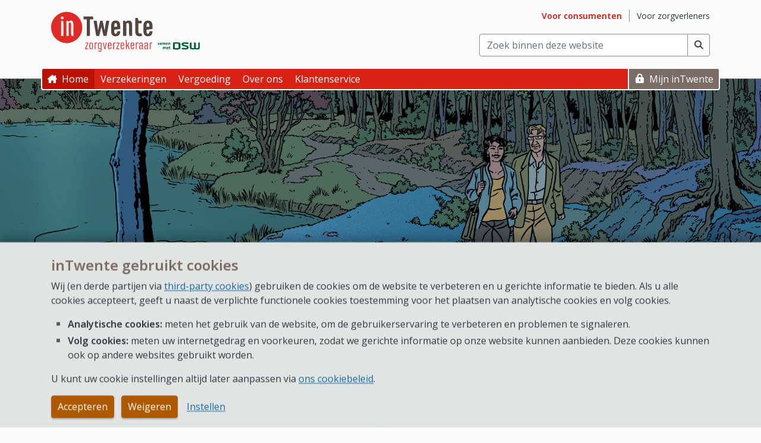

--- FILE ---
content_type: text/html; charset=utf-8
request_url: https://www.intwente.nl/consumenten
body_size: 11721
content:
<!DOCTYPE html>
<html lang="nl" xmlns="http://www.w3.org/1999/xhtml">
<head>


	

<title>Consumenten - Consumenten - inTwente Zorgverzekeraar</title>


<link rel="preconnect" href="https://www.google-analytics.com">
<link rel="preconnect" href="https://cdnjs.cloudflare.com">
<link rel="preconnect" href="https://ajax.googleapis.com">
<link rel="preconnect" href="https://cdn.jsdelivr.net">
<link rel="preconnect" href="https://ssl.google-analytics.com">


<link rel="preconnect" href="https://fonts.googleapis.com">
<link rel="preconnect" href="https://fonts.gstatic.com" crossorigin>
<link href="https://fonts.googleapis.com/css2?family=Open+Sans:ital,wght@0,300..800;1,300..800&display=swap" rel="stylesheet">

<meta name="viewport" content="width=device-width" />
<meta charset="utf-8" />
<meta name="title" content="Consumenten" />


<meta name="keywords" content="" />
<meta name="search-description" content="" />
<meta name="search-tags" content="" />
<meta name="keymatch" content="" />



<!--OG Tags-->





<!--[if IE]><link rel="shortcut icon" href="/images/TWE/favicons/favicon.ico"><![endif]-->

<script type="text/javascript" src="/ruxitagentjs_ICANVfqrux_10329260115094557.js" data-dtconfig="rid=RID_-1748651035|rpid=-184913974|domain=intwente.nl|reportUrl=/rb_bf28378jfs|uam=1|app=5dbd4877fa356666|ssc=1|coo=1|owasp=1|featureHash=ICANVfqrux|rdnt=2|uxrgce=1|cuc=05hjk1ad|mel=100000|expw=1|dpvc=1|lastModification=1769409520198|tp=500,50,0|srbbv=2|dpch=1|agentUri=/ruxitagentjs_ICANVfqrux_10329260115094557.js"></script><link rel="icon" type="image/png" href="/images/TWE/favicons/favicon-16.png" sizes="16x16" />
<link rel="icon" type="image/png" href="/images/TWE/favicons/favicon-32.png" sizes="32x32" />
<link rel="icon" type="image/png" href="/images/TWE/favicons/favicon-96.png" sizes="96x96" />


<link rel="apple-touch-icon" sizes="57x57" href="/images/TWE/favicons/favicon-57.png">
<link rel="apple-touch-icon" sizes="60x60" href="/images/TWE/favicons/favicon-60.png">
<link rel="apple-touch-icon" sizes="72x72" href="/images/TWE/favicons/favicon-72.png">
<link rel="apple-touch-icon" sizes="76x76" href="/images/TWE/favicons/favicon-76.png">
<link rel="apple-touch-icon" sizes="114x114" href="/images/TWE/favicons/favicon-114.png">
<link rel="apple-touch-icon" sizes="120x120" href="/images/TWE/favicons/favicon-120.png">
<link rel="apple-touch-icon" sizes="144x144" href="/images/TWE/favicons/favicon-144.png">
<link rel="apple-touch-icon" sizes="152x152" href="/images/TWE/favicons/favicon-152.png">
<link rel="apple-touch-icon" sizes="167x167" href="/images/TWE/favicons/favicon-167.png">
<link rel="apple-touch-icon" sizes="180x180" href="/images/TWE/favicons/favicon-180.png">


<link rel="apple-touch-icon-precomposed" href="/images/TWE/favicons/favicon-180.png" />

<link rel="canonical" href="https://www.intwente.nl/consumenten" />


<script src='/Scripts-built/colorscheme.js?v=10.3.20260116.0501'></script>

<link rel="stylesheet" href="/stylesheets/webpublic-TWE.min.css?v=10.3.20260116.0501"/>




<script>
	function addLoadEvent(func) {
		var oldonload = window.onload;
		if (typeof window.onload != 'function') {
			window.onload = func;
		} else {
			window.onload = function () {
				if (oldonload) {
					oldonload();
				}
				func();
			}
		}
	}

	var executedScripts = [];
	function addLoadEventSingle(id, func) {
		if (executedScripts.indexOf(id) < 0) {
			addLoadEvent(func);
			executedScripts.push(id);
		}
	}
</script>


<script src="/Scripts/vendor/cdn/require/require.min.js"></script>
<script src='/Scripts-built/requireconfig.js?v=10.3.20260116.0501'></script>

<script src='/Scripts-built/requireconfig-bundles.gen.js?v=10.3.20260116.0501'></script>

<script>
	require.config({ baseUrl: '/Scripts-built' });
</script>


</head>



<body class="editor--none" data-coded-ui="SchermWebXXGehelePagina" data-bs-theme="light">
	<div id="backToRegistrationFlow" class="d-print-none search-off">
		
		<div class="backtoregistrationflow-container container-md justify-content-end px-0 pe-none" style="display:none" v-show="isReady && showBackToRegistrationFlow" :class="{ 'popover-visible': showPopover }" tabindex="-1">
			<button id="backToRegistrationFlowButton" data-coded-ui="BackToRegistrationFlowButton" role="link" class="backtoregistrationflow-btn btn btn-info d-flex align-items-center justify-content-center icon icon--heart icon-xl text-start px-4 pe-auto" data-href="https://aanmelden.intwente.nl/?stap=2"
			   data-popover-title="Terug naar aanmelden" data-popover-content="Uw keuzes blijven bewaard. Klik op deze knop om door te gaan naar het aanmeldformulier." data-coded-ui-popover="BackToRegistrationFlowPopover" :data-bs-toggle="showPopover ? 'popover' : ''" @click="continueRegistration($event)" data-bs-placement="bottom">
				Terug naar aanmelden
			</button>
		</div>
		<div class="modal-backtoregistrationflow modal-backdrop" :class="{ 'show pe-auto': showPopover, 'fade pe-none': !showPopover }" style="display:none" v-show="isReady && showBackToRegistrationFlow" v-on:click="closePopover" data-coded-ui="BackToRegistrationFlowOverlay"></div>
	</div>
	<script>
		require(["custom/backtoregistrationflow", "vue"], function (backtoregistrationflow) {
			// Define the properties that need to be provided to the vue model
			var propsData = {
				"querystringParameter": "registrationFlow"
			};

			// Create a unique object so Vue caches data seperately instead of sharing cache
			const backtoregistrationflowObj = Object.assign({}, backtoregistrationflow);
			// Create the app, provide the properties and mount (bind) it to the html element
			Vue.createApp(backtoregistrationflowObj, propsData).mount('#backToRegistrationFlow');
		});
	</script>

<section id="cookieBanner" class="cookiebanner fixed-bottom pt-6 pb-4 search-off d-print-none d-flex" aria-labelledby="cookieBannerHead" aria-describedby="cookieBannerBody" data-coded-ui="Cookiebanner" data-bind="css: { show: isVisible() }">
	<div class="container-md d-flex flex-column">
		<div class="cookiebanner-wrapper-content overflow-auto">
			<h1 id="cookieBannerHead" class="h2"> inTwente gebruikt cookies </h1>
			<div id="cookieBannerBody" class="last-and-only-child-spacing-none" > <p>Wij (en derde partijen via <a href="/Consumenten/cookiebeleid/third-party-cookie">third-party cookies</a>) gebruiken de cookies om de website te verbeteren en u gerichte informatie te bieden. Als u alle cookies accepteert, geeft u naast de verplichte functionele cookies toestemming voor het plaatsen van analytische cookies en volg cookies.</p>
<ul>
    <li><b>Analytische cookies:</b> meten het gebruik van de website, om de gebruikerservaring te verbeteren en problemen te signaleren.</li>
    <li><b>Volg cookies:</b> meten uw internetgedrag en voorkeuren, zodat we gerichte informatie op onze website kunnen aanbieden. Deze cookies kunnen ook op andere websites gebruikt worden.</li>
</ul>
<p>U kunt uw cookie instellingen altijd later aanpassen via <a href="/Consumenten/cookiebeleid">ons cookiebeleid</a>.</p> </div>
		</div>

		<div class="cookiebanner-wrapper-buttons pt-4">
				<div role="group" aria-label="Cookie instelling knoppen">
					<button data-coded-ui="AcceptAllCookies" class="btn btn-warning me-2" data-ua-category="Knop" data-ua-action="Cookiemelding" data-bind="click: acceptAllCookies, attr: { 'data-ua-label': 'Accepteren' + cookieCategoriesAnalytics() }">Accepteren</button>
					<button data-coded-ui="DeclineAllCookies" class="btn btn-warning" data-ua-category="Knop" data-ua-action="Cookiemelding" data-bind="click: declineAllCookies, attr: { 'data-ua-label': 'Weigeren (alleen functioneel geaccepteerd)' }">Weigeren</button>
					<a data-coded-ui="CookieConfigurationButton" class="btn btn-link" data-ua-category="Knop" data-ua-action="Cookiemelding" data-ua-label="Instellen" data-bind="attr: { href: getCookieConfigurationPageUrl() }">Instellen</a>
				</div>
		</div>
	</div>
</section>

<script>
	require(["custom/cookiebanner/cookiebanner"],
		function (cookiebanner) {
			var rootNode = document.getElementById("cookieBanner");
			cookiebanner.init([{"Title":"Functionele cookies - noodzakelijk","Explanation":"\u003cp\u003eDeze cookies zorgen ervoor dat u de website goed kunt bekijken en gemakkelijk kunt inloggen. Bovendien zijn deze cookies nodig om fraude met uw account op te sporen.\u003c/p\u003e\n\u003cp\u003e\u003ca href=\"https://www.intwente.nl/Consumenten/cookiebeleid/cookie-overzicht#Functionelecookies-noodzakelijk\"\u003eBekijk de lijst van functionele cookies.\u003c/a\u003e\u003c/p\u003e","CookieValue":"functional","AnalyticsValue":"","Checked":true,"CheckedTag":"checked","Disabled":true,"DisabledTag":"aria-disabled=true","ID":"03df0bfe-4528-43d6-9140-5b942af2d729"},{"Title":"Analytische cookies","Explanation":"\u003cp\u003eDeze cookies meten het gebruik van de website en signaleren daarbij ook eventuele problemen. Met deze gegevens kunnen wij de website verbeteren en de ervaring voor gebruikers prettiger maken.\u003c/p\u003e\n\u003cp\u003e\n\u003ca href=\"https://www.intwente.nl/Consumenten/cookiebeleid/cookie-overzicht#Analytischecookies\"\u003eBekijk de lijst van analytische cookies.\u0026nbsp;\u003c/a\u003e\u003c/p\u003e","CookieValue":"analytical","AnalyticsValue":"","Checked":false,"CheckedTag":"","Disabled":false,"DisabledTag":"","ID":"f6696cd6-066d-4ab8-a312-5c7809872a7f"},{"Title":"Volg cookies","Explanation":"\u003cp\u003eDeze cookies geven inzicht in het surfgedrag van bezoekers van de website met als doel gerichte en relevante informatie te tonen. Deze gegevens zijn niet terug te leiden naar een bepaald persoon en worden niet gedeeld met derde partijen.\u003c/p\u003e\n\u003cp\u003e\n\u003ca href=\"https://www.intwente.nl/Consumenten/cookiebeleid/cookie-overzicht#Volgcookies\"\u003eBekijk de lijst van volg cookies.\u0026nbsp;\u003c/a\u003e\u003c/p\u003e","CookieValue":"tracking","AnalyticsValue":"","Checked":false,"CheckedTag":"","Disabled":false,"DisabledTag":"","ID":"b4a3c16f-4564-4a55-8924-badcd73feef6"}], false, "/Consumenten/cookiebeleid/zelf-instellen", rootNode);
		});
</script>
	<div class="body-background stretch-site-to-fit-screen">

<header id="siteHeader" class="site-header search-off">
	<div class="container-md site-header-container" data-coded-ui="HeaderBlok">

		<a href="#mainContentSkip" class="skip btn btn-info">Direct naar hoofdinhoud</a>
		<a href="#mainMenuNav" class="skip btn btn-info d-none d-md-block">Direct naar hoofdmenu</a>
		<a href="#menuMobileToggleButton" class="skip btn btn-info d-md-none">Direct naar hoofdmenu</a>
		<a href="#" id="skiplinkChatbot" class="skip btn btn-info d-none">Direct naar chatrobot</a> 

		<a id="mainLogo" class="logo-container" data-coded-ui="Logo" href="/">
			<span data-coded-ui="Header_LogoAltTag" class="visually-hidden">inTwente Zorgverzekeraar samen met DSW</span>
		</a>

		<nav aria-label="Subsite menu">
	<ul class="site-section-menu list-unstyled float-end my-4 d-none d-md-flex" data-coded-ui="SiteSectionMenu">
 

<li class="site-section-menu__item site-section-menu__item--active">
	<a data-coded-ui="SiteSectionMenu_Link" href="/Consumenten" aria-current="page" data-section-id="ccc4702e757d401cb818db32ffdc7cc9" data-ua-category="Navigation" data-ua-action="Site Section Menu" data-ua-label="Voor consumenten">
		<span class="visually-hidden">Ga naar subsite&nbsp;</span>
		Voor consumenten
	</a>
</li> 

<li class="site-section-menu__item ">
	<a data-coded-ui="SiteSectionMenu_Link" href="/Zorgverleners" aria-current="false" data-section-id="2fb131e2411d403aaf4bf37b9b9e1366" data-ua-category="Navigation" data-ua-action="Site Section Menu" data-ua-label="Voor zorgverleners">
		<span class="visually-hidden">Ga naar subsite&nbsp;</span>
		Voor zorgverleners
	</a>
</li>	</ul>
</nav>



<form id="SearchBoxHeader" class="search-box-header mb-4 float-end d-print-none" role="search" data-bind="with: searchbox, css: { 'hasAutocomplete': searchbox.autocomplete().showAutocomplete }, attr: { 'aria-expanded' : searchbox.autocomplete().showAutocomplete() ? 'true' : 'false' }"
	  aria-owns="txtZoekenautocomplete" aria-haspopup="listbox">

	<label id="searchBoxLabel-SearchBoxHeader" class="form-label visually-hidden" for="txtZoeken">
		Zoek binnen deze website <small>(min. 2 tekens)</small>
	</label>

	<div class="input-group">
		<input maxlength="128" id="txtZoeken" name="txtZoeken" type="search" class="form-control " placeholder="Zoek binnen deze website" autocomplete="off" aria-autocomplete="list" aria-controls="txtZoekenautocomplete" aria-describedby="searchInputError"
			   data-bind="value: searchInput,
						  valueUpdate: 'input',
						  hasFocus: searchInputSelected,
						  event: { keydown: keydown, blur: function(data, event) { blur(event) } }" />

		<!-- ko with: autocomplete -->
		<div id="txtZoekenautocomplete" class="main-search search-dropdown-menu w-100" role="listbox" data-bind="css: { show: showAutocomplete }" aria-labelledby="searchBoxLabel-SearchBoxHeader">
			<div class="my-2" data-bind="visible: showAutocompleteSpinner()" style="display: none" role="status">
				<div class="d-flex align-items-center justify-content-center">
					<div class="spinner-border text-primary flex-shrink-0 me-4"></div>
					Een ogenblik geduld a.u.b.
				</div>
			</div>

			<ul id="txtZoeken-autocompleteSuggestions" class="list-unstyled m-0" data-bind="visible: showSuggestions(), foreach: autocompleteSuggestions" style="display: none" aria-label="Zoekterm suggesties" role="listbox">
				<li class="dropdown-item py-1 px-3" data-bind="click: selectItem, event: { keydown: keydown, blur: function(data, event) { blur(event) } }, hasFocus: isFocused" tabindex="-1" role="option">
					<span class="fw-bold" data-bind="text: textToHighlight"></span><span data-bind="text: remainingText"></span> 
				</li>
			</ul>

			<hr data-bind="visible: showSuggestions() && showPageHits()" style="display: none">

			<div data-bind="visible: showPageHits()" style="display: none">
				<div class="text-primary px-3" id="pageSuggestion-SearchBoxHeader">Ga meteen naar pagina:</div>
				<ul id="txtZoeken-pageSuggestions" class="list-icon--chevron mt-2 mb-0 ps-0" aria-labelledby="pageSuggestion-SearchBoxHeader" data-bind="foreach: pageHits" role="listbox">
					<li class="dropdown-item py-1 ps-8 pe-3" tabindex="-1" role="option"
						data-bind="text: linkText,
								   click: selectItem,
								   event: { keydown: keydown, blur: function(data, event) { blur(event) } },
								   hasFocus: isFocused,
								   css: { 'icon icon--lock-after': requiresLogin()}">
					</li>
				</ul>
			</div>
		</div>

		<div class="visually-hidden" aria-live="polite" aria-atomic="true">
			<span class="text-capitalize-first-of-sentence" data-bind="text: screenreaderSuggestionText()"></span>
		</div>
		<!-- /ko -->

		<button type="submit" class="btn btn-search shadow-none btn-outline-dark border border-start-0 ms-0 mb-0 icon icon--search" data-bind="click: search" aria-label="Voer zoekopdracht uit" title="Voer zoekopdracht uit"></button>

	</div>


</form>

<script>
		require(["custom/search/searchbox"], function (app) {
			const rootNode = document.getElementById("SearchBoxHeader");
			const options = {
				collection: "intwente.nl",
				facets: ["consumenten (mijn)"],
				isSearchboxOverview: false,
				searchProviderUrl: "https://public.pandosearch.com",
				sitesection: "consumenten",
				queryParameters: {
					track: "true"
				}
			};
			app.init(options, rootNode);
		});
</script>

	</div>

	<div id="mainMenuApp">
	<div class="main-menu-mobile-buttons">
<a href="https://mijn.intwente.nl" class="main-menu-mobile-additional icon icon--lock" aria-current="false" v-analytics="{ category: 'Navigation', label: `Mijn inTwente (additional button)`, action: 'Main Menu'}">
	Mijn inTwente
</a>
		<button id="menuMobileToggleButton" class="main-menu-mobile-toggle d-md-none" @click="toggleMobileMenu" @keydown.tab="focusLastMenuItem" @keydown.escape="closeMobileMenu" :aria-expanded="menuIsVisible">
			<span v-html="mobileMenuButtonText"></span> 
			<span v-if="!menuIsReady">Menu</span>
		</button>
	</div>

	<Transition name="slide-menu" :duration="menuShowMobileAnimation">
		<nav id="mainMenuNav" class="main-menu container-md px-0" :class="{ 'main-menu-initialized': menuIsReady, 'main-menu-sticky': menuIsSticky, 'main-menu-opened': menuDropdownsAreOpen }" ref="mainMenuSelector" v-click-outside="closeAllDropdowns" v-show="menuIsVisible" data-coded-ui="HoofdMenuBalk" aria-label="Hoofdmenu">
			<ul class="main-menu-site-section-group list-unstyled mb-8 m-md-0">
 

<li class="main-menu-site-section-wrapper mb-0">
	<a href="/Consumenten" class="main-menu-site-section-link d-md-none main-menu-site-section-link-current" v-if="!menuIsReady">
		Voor consumenten
	</a>

	<main-menu-tab-link :css-classes="`main-menu-site-section-link d-md-none main-menu-site-section-link-current`" :display-text="`Voor consumenten`" :link-href="`/Consumenten`" :link-id="`SiteSectionLink_Voor consumenten`" :analytics-action="`Site Section Menu`" @focus-state-update="setChildFocusState"></main-menu-tab-link>

		<ul class="main-menu-tab-group list-unstyled m-0">


<li class="main-menu-tab-wrapper m-0 main-menu-tab-wrapper-primary d-none d-md-flex">

	
	
	<a class="main-menu-tab icon icon--home main-menu-tab-primary" data-coded-ui="EnrichedMainMenuLink_Home" href="/Consumenten" v-if="!menuIsReady">Home</a>

	<main-menu-tab-link :css-classes="`main-menu-tab main-menu-enriched-link main-menu-tab-focusable icon icon--home main-menu-tab-primary`" :display-text="`Home`" :link-href="`/Consumenten`" :link-id="`EnrichedMainMenuLink_Home`" :link-aria-current="`page`" :analytics-action="`Main Menu`" @focus-state-update="setChildFocusState"></main-menu-tab-link>

</li><li class="main-menu-tab-wrapper main-menu-tab-wrapper-primary m-0">

	
	
	<a role="button" tabindex="0" class="main-menu-tab main-menu-tab-primary" data-coded-ui="MainMenuTab_Verzekeringen" v-if="!menuIsReady">Verzekeringen</a>

		<main-menu-tab-dropdown :dropdown-id="`menuitem1`" :display-text="`Verzekeringen`" :dropdown-state="dropdownChildStates.menuitem1" :menu-dropdown-instant-animation="menuDropdownInstantAnimation" :menu-is-desktop="menuIsDesktop" :dropdown-aria-current="`false`" @dropdown-state-update="setDropdownChildState" @focus-state-update="setChildFocusState">

			<template #menu-tab-dropdown>
<div class="main-menu-column col-md-4" data-coded-ui="MainMenuColumn">


<h2 id="MainmenuGroup-cfd69a1b-f404-4cb9-be77-def2a8271b2c" class="h4" data-coded-ui="MainMenuGroup_Zorgverzekering">
	Zorgverzekering
</h2>

<ul class="main-menu-group list-unstyled mt-0" aria-labelledby="MainmenuGroup-cfd69a1b-f404-4cb9-be77-def2a8271b2c" data-coded-ui="MainMenuGroupList_Zorgverzekering">


<li class="main-menu-dropdown-link-wrapper " style="--transition-index: 0">
		<a class="main-menu-dropdown-link " aria-current="false" v-analytics="{ category: 'Navigation', label: `Aanmelden of overstappen`, action: 'Main Menu' }" data-coded-ui="MainMenuLink" href="/Consumenten/zorgverzekering/aanmelden" tabindex="0">
			Aanmelden of overstappen
		</a>
</li>

<li class="main-menu-dropdown-link-wrapper " style="--transition-index: 1">
		<a class="main-menu-dropdown-link " aria-current="false" v-analytics="{ category: 'Navigation', label: `Basisverzekering`, action: 'Main Menu' }" data-coded-ui="MainMenuLink" href="/Consumenten/zorgverzekering/basisverzekering" tabindex="0">
			Basisverzekering
		</a>
</li>

<li class="main-menu-dropdown-link-wrapper " style="--transition-index: 2">
		<a class="main-menu-dropdown-link " aria-current="false" v-analytics="{ category: 'Navigation', label: `Eigen risico`, action: 'Main Menu' }" data-coded-ui="MainMenuLink" href="/Consumenten/zorgverzekering/eigen-risico" tabindex="0">
			Eigen risico
		</a>
</li>

<li class="main-menu-dropdown-link-wrapper " style="--transition-index: 3">
		<a class="main-menu-dropdown-link " aria-current="false" v-analytics="{ category: 'Navigation', label: `Eigen bijdrage`, action: 'Main Menu' }" data-coded-ui="MainMenuLink" href="/Consumenten/zorgverzekering/eigen-bijdrage" tabindex="0">
			Eigen bijdrage
		</a>
</li>

<li class="main-menu-dropdown-link-wrapper " style="--transition-index: 4">
		<a class="main-menu-dropdown-link " aria-current="false" v-analytics="{ category: 'Navigation', label: `Aanvullende verzekering`, action: 'Main Menu' }" data-coded-ui="MainMenuLink" href="/Consumenten/zorgverzekering/aanvullende-verzekering" tabindex="0">
			Aanvullende verzekering
		</a>
</li>

<li class="main-menu-dropdown-link-wrapper " style="--transition-index: 5">
		<a class="main-menu-dropdown-link " aria-current="false" v-analytics="{ category: 'Navigation', label: `Overlijden van een verzekerde`, action: 'Main Menu' }" data-coded-ui="MainMenuLink" href="/Consumenten/zorgverzekering/Overlijden-van-een-verzekerde" tabindex="0">
			Overlijden van een verzekerde
		</a>
</li></ul>
</div>
<div class="main-menu-column col-md-4" data-coded-ui="MainMenuColumn">


<h2 id="MainmenuGroup-d80fbf22-d5de-4e5c-a01d-844eabb10600" class="h4" data-coded-ui="MainMenuGroup_Direct doen op Mijn inTwente">
	Direct doen op Mijn inTwente
</h2>

<ul class="main-menu-group list-unstyled mt-0" aria-labelledby="MainmenuGroup-d80fbf22-d5de-4e5c-a01d-844eabb10600" data-coded-ui="MainMenuGroupList_Direct doen op Mijn inTwente">


<li class="main-menu-dropdown-link-wrapper " style="--transition-index: 0">
		<a class="main-menu-dropdown-link " aria-current="false" v-analytics="{ category: 'Navigation', label: `Eigen risico stand bekijken`, action: 'Main Menu' }" data-coded-ui="MainMenuLink" href="https://mijn.intwente.nl/via/eigenrisico" tabindex="0">
			Eigen risico stand bekijken
		</a>
</li></ul>
</div>
			</template>

		</main-menu-tab-dropdown>
</li><li class="main-menu-tab-wrapper main-menu-tab-wrapper-primary m-0">

	
	
	<a role="button" tabindex="0" class="main-menu-tab main-menu-tab-primary" data-coded-ui="MainMenuTab_Vergoeding" v-if="!menuIsReady">Vergoeding</a>

		<main-menu-tab-dropdown :dropdown-id="`menuitem2`" :display-text="`Vergoeding`" :dropdown-state="dropdownChildStates.menuitem2" :menu-dropdown-instant-animation="menuDropdownInstantAnimation" :menu-is-desktop="menuIsDesktop" :dropdown-aria-current="`false`" @dropdown-state-update="setDropdownChildState" @focus-state-update="setChildFocusState">

			<template #menu-tab-dropdown>
<div class="main-menu-column col-md-4" data-coded-ui="MainMenuColumn">


<h2 id="MainmenuGroup-71174834-b8b9-4e82-8f9f-9c73479d8077" class="h4" data-coded-ui="MainMenuGroup_Vergoedingen 2024">
	Vergoedingen 2024
</h2>

<ul class="main-menu-group list-unstyled mt-0" aria-labelledby="MainmenuGroup-71174834-b8b9-4e82-8f9f-9c73479d8077" data-coded-ui="MainMenuGroupList_Vergoedingen 2024">


<li class="main-menu-dropdown-link-wrapper " style="--transition-index: 0">
		<a class="main-menu-dropdown-link " aria-current="false" v-analytics="{ category: 'Navigation', label: `Alternatieve geneeswijzen`, action: 'Main Menu' }" data-coded-ui="MainMenuLink" href="/Consumenten/Vergoedingen/Alternatieve-geneeswijzen" tabindex="0">
			Alternatieve geneeswijzen
		</a>
</li>

<li class="main-menu-dropdown-link-wrapper " style="--transition-index: 1">
		<a class="main-menu-dropdown-link " aria-current="false" v-analytics="{ category: 'Navigation', label: `Brillen en contactlenzen`, action: 'Main Menu' }" data-coded-ui="MainMenuLink" href="/Consumenten/Vergoedingen/Brillenglazen-en-contactlenzen" tabindex="0">
			Brillen en contactlenzen
		</a>
</li>

<li class="main-menu-dropdown-link-wrapper " style="--transition-index: 2">
		<a class="main-menu-dropdown-link " aria-current="false" v-analytics="{ category: 'Navigation', label: `Fysiotherapie`, action: 'Main Menu' }" data-coded-ui="MainMenuLink" href="/Consumenten/Vergoedingen/Fysiotherapie" tabindex="0">
			Fysiotherapie
		</a>
</li>

<li class="main-menu-dropdown-link-wrapper " style="--transition-index: 3">
		<a class="main-menu-dropdown-link " aria-current="false" v-analytics="{ category: 'Navigation', label: `Orthodontie`, action: 'Main Menu' }" data-coded-ui="MainMenuLink" href="/Consumenten/Vergoedingen/Orthodontie" tabindex="0">
			Orthodontie
		</a>
</li>

<li class="main-menu-dropdown-link-wrapper " style="--transition-index: 4">
		<a class="main-menu-dropdown-link " aria-current="false" v-analytics="{ category: 'Navigation', label: `Tandarts voor volwassenen`, action: 'Main Menu' }" data-coded-ui="MainMenuLink" href="/Consumenten/Vergoedingen/Tandarts-voor-volwassenen" tabindex="0">
			Tandarts voor volwassenen
		</a>
</li>

<li class="main-menu-dropdown-link-wrapper " style="--transition-index: 5">
		<a class="main-menu-dropdown-link " aria-current="false" v-analytics="{ category: 'Navigation', label: `Ziekenhuiszorg`, action: 'Main Menu' }" data-coded-ui="MainMenuLink" href="/Consumenten/Vergoedingen/Ziekenhuiszorg" tabindex="0">
			Ziekenhuiszorg
		</a>
</li>

<li class="main-menu-dropdown-link-wrapper " style="--transition-index: 6">
		<a class="main-menu-dropdown-link " aria-current="false" v-analytics="{ category: 'Navigation', label: `Alle vergoedingen 2024`, action: 'Main Menu' }" data-coded-ui="MainMenuLink" href="/Consumenten/Vergoedingen" tabindex="0">
			Alle vergoedingen 2024
		</a>
</li></ul>
</div>
<div class="main-menu-column col-md-4" data-coded-ui="MainMenuColumn">


<h2 id="MainmenuGroup-e59e986c-7d11-4962-858f-26d63268be42" class="h4" data-coded-ui="MainMenuGroup_Zorgverleners">
	Zorgverleners
</h2>

<ul class="main-menu-group list-unstyled mt-0" aria-labelledby="MainmenuGroup-e59e986c-7d11-4962-858f-26d63268be42" data-coded-ui="MainMenuGroupList_Zorgverleners">


<li class="main-menu-dropdown-link-wrapper " style="--transition-index: 0">
		<a class="main-menu-dropdown-link " aria-current="false" v-analytics="{ category: 'Navigation', label: `Zorgzoeker`, action: 'Main Menu' }" data-coded-ui="MainMenuLink" href="/Consumenten/Vergoedingen/zorgzoeker" tabindex="0">
			Zorgzoeker
		</a>
</li></ul>


<h2 id="MainmenuGroup-5a9dc8fb-7ef5-459e-b74e-d760e7b4e82d" class="h4" data-coded-ui="MainMenuGroup_Algemene informatie">
	Algemene informatie
</h2>

<ul class="main-menu-group list-unstyled mt-0" aria-labelledby="MainmenuGroup-5a9dc8fb-7ef5-459e-b74e-d760e7b4e82d" data-coded-ui="MainMenuGroupList_Algemene informatie">


<li class="main-menu-dropdown-link-wrapper " style="--transition-index: 0">
		<a class="main-menu-dropdown-link " aria-current="false" v-analytics="{ category: 'Navigation', label: `Declareren`, action: 'Main Menu' }" data-coded-ui="MainMenuLink" href="/Consumenten/vergoeding/declareren" tabindex="0">
			Declareren
		</a>
</li>

<li class="main-menu-dropdown-link-wrapper " style="--transition-index: 1">
		<a class="main-menu-dropdown-link " aria-current="false" v-analytics="{ category: 'Navigation', label: `Eigen risico`, action: 'Main Menu' }" data-coded-ui="MainMenuLink" href="/Consumenten/zorgverzekering/eigen-risico" tabindex="0">
			Eigen risico
		</a>
</li>

<li class="main-menu-dropdown-link-wrapper " style="--transition-index: 2">
		<a class="main-menu-dropdown-link " aria-current="false" v-analytics="{ category: 'Navigation', label: `Eigen bijdrage`, action: 'Main Menu' }" data-coded-ui="MainMenuLink" href="/Consumenten/zorgverzekering/eigen-bijdrage" tabindex="0">
			Eigen bijdrage
		</a>
</li></ul>
</div>
<div class="main-menu-column col-md-4" data-coded-ui="MainMenuColumn">


<h2 id="MainmenuGroup-0b0841ba-bcfc-4877-90ac-d62fc2febd95" class="h4" data-coded-ui="MainMenuGroup_Direct doen op Mijn inTwente">
	Direct doen op Mijn inTwente
</h2>

<ul class="main-menu-group list-unstyled mt-0" aria-labelledby="MainmenuGroup-0b0841ba-bcfc-4877-90ac-d62fc2febd95" data-coded-ui="MainMenuGroupList_Direct doen op Mijn inTwente">


<li class="main-menu-dropdown-link-wrapper " style="--transition-index: 0">
		<a class="main-menu-dropdown-link " aria-current="false" v-analytics="{ category: 'Navigation', label: `Online declareren`, action: 'Main Menu' }" data-coded-ui="MainMenuLink" href="https://mijn.intwente.nl/via/declareren" tabindex="0">
			Online declareren
		</a>
</li>

<li class="main-menu-dropdown-link-wrapper " style="--transition-index: 1">
		<a class="main-menu-dropdown-link " aria-current="false" v-analytics="{ category: 'Navigation', label: `Declaratieoverzicht`, action: 'Main Menu' }" data-coded-ui="MainMenuLink" href="https://mijn.intwente.nl/via/declaratieoverzicht" tabindex="0">
			Declaratieoverzicht
		</a>
</li></ul>
</div>
			</template>

		</main-menu-tab-dropdown>
</li><li class="main-menu-tab-wrapper main-menu-tab-wrapper-primary m-0">

	
	
	<a role="button" tabindex="0" class="main-menu-tab main-menu-tab-primary" data-coded-ui="MainMenuTab_Over ons" v-if="!menuIsReady">Over ons</a>

		<main-menu-tab-dropdown :dropdown-id="`menuitem3`" :display-text="`Over ons`" :dropdown-state="dropdownChildStates.menuitem3" :menu-dropdown-instant-animation="menuDropdownInstantAnimation" :menu-is-desktop="menuIsDesktop" :dropdown-aria-current="`false`" @dropdown-state-update="setDropdownChildState" @focus-state-update="setChildFocusState">

			<template #menu-tab-dropdown>
<div class="main-menu-column col-md-4" data-coded-ui="MainMenuColumn">


<h2 id="MainmenuGroup-f7ac2fbb-b65e-48b5-8836-c92e3d4da4c9" class="h4" data-coded-ui="MainMenuGroup_Beleid">
	Beleid
</h2>

<ul class="main-menu-group list-unstyled mt-0" aria-labelledby="MainmenuGroup-f7ac2fbb-b65e-48b5-8836-c92e3d4da4c9" data-coded-ui="MainMenuGroupList_Beleid">


<li class="main-menu-dropdown-link-wrapper " style="--transition-index: 0">
		<a class="main-menu-dropdown-link " aria-current="false" v-analytics="{ category: 'Navigation', label: `Privacy`, action: 'Main Menu' }" data-coded-ui="MainMenuLink" href="/Consumenten/privacy" tabindex="0">
			Privacy
		</a>
</li>

<li class="main-menu-dropdown-link-wrapper " style="--transition-index: 1">
		<a class="main-menu-dropdown-link " aria-current="false" v-analytics="{ category: 'Navigation', label: `Cookiebeleid`, action: 'Main Menu' }" data-coded-ui="MainMenuLink" href="/Consumenten/cookiebeleid" tabindex="0">
			Cookiebeleid
		</a>
</li></ul>
</div>
			</template>

		</main-menu-tab-dropdown>
</li><li class="main-menu-tab-wrapper main-menu-tab-wrapper-primary m-0">

	
	
	<a role="button" tabindex="0" class="main-menu-tab main-menu-tab-primary" data-coded-ui="MainMenuTab_Klantenservice" v-if="!menuIsReady">Klantenservice</a>

		<main-menu-tab-dropdown :dropdown-id="`menuitem4`" :display-text="`Klantenservice`" :dropdown-state="dropdownChildStates.menuitem4" :menu-dropdown-instant-animation="menuDropdownInstantAnimation" :menu-is-desktop="menuIsDesktop" :dropdown-aria-current="`false`" @dropdown-state-update="setDropdownChildState" @focus-state-update="setChildFocusState">

			<template #menu-tab-dropdown>
<div class="main-menu-column col-md-4" data-coded-ui="MainMenuColumn">


<h2 id="MainmenuGroup-7c026c22-099a-433a-be6f-16fdf65afe27" class="h4" data-coded-ui="MainMenuGroup_Contact">
	Contact
</h2>

<ul class="main-menu-group list-unstyled mt-0" aria-labelledby="MainmenuGroup-7c026c22-099a-433a-be6f-16fdf65afe27" data-coded-ui="MainMenuGroupList_Contact">


<li class="main-menu-dropdown-link-wrapper " style="--transition-index: 0">
		<a class="main-menu-dropdown-link " aria-current="false" v-analytics="{ category: 'Navigation', label: `Klantenservice`, action: 'Main Menu' }" data-coded-ui="MainMenuLink" href="/Consumenten/klantenservice" tabindex="0">
			Klantenservice
		</a>
</li>

<li class="main-menu-dropdown-link-wrapper " style="--transition-index: 1">
		<a class="main-menu-dropdown-link " aria-current="false" v-analytics="{ category: 'Navigation', label: `Customer service (EN)`, action: 'Main Menu' }" data-coded-ui="MainMenuLink" href="/Consumenten/klantenservice/Customer-service" tabindex="0">
			Customer service (EN)
		</a>
</li>

<li class="main-menu-dropdown-link-wrapper " style="--transition-index: 2">
		<a class="main-menu-dropdown-link " aria-current="false" v-analytics="{ category: 'Navigation', label: `Veelgestelde vragen`, action: 'Main Menu' }" data-coded-ui="MainMenuLink" href="/Consumenten/klantenservice/veelgesteldevragen" tabindex="0">
			Veelgestelde vragen
		</a>
</li>

<li class="main-menu-dropdown-link-wrapper " style="--transition-index: 3">
		<a class="main-menu-dropdown-link " aria-current="false" v-analytics="{ category: 'Navigation', label: `Klachten en geschillen`, action: 'Main Menu' }" data-coded-ui="MainMenuLink" href="/Consumenten/klantenservice/klacht" tabindex="0">
			Klachten en geschillen
		</a>
</li></ul>
</div>
<div class="main-menu-column col-md-4" data-coded-ui="MainMenuColumn">


<h2 id="MainmenuGroup-dbe34e5f-13f4-4700-8af2-73681b6296c4" class="h4" data-coded-ui="MainMenuGroup_Service">
	Service
</h2>

<ul class="main-menu-group list-unstyled mt-0" aria-labelledby="MainmenuGroup-dbe34e5f-13f4-4700-8af2-73681b6296c4" data-coded-ui="MainMenuGroupList_Service">


<li class="main-menu-dropdown-link-wrapper " style="--transition-index: 0">
		<a class="main-menu-dropdown-link " aria-current="false" v-analytics="{ category: 'Navigation', label: `Informatie over betalen`, action: 'Main Menu' }" data-coded-ui="MainMenuLink" href="/Consumenten/klantenservice/betalen" tabindex="0">
			Informatie over betalen
		</a>
</li>

<li class="main-menu-dropdown-link-wrapper " style="--transition-index: 1">
		<a class="main-menu-dropdown-link " aria-current="false" v-analytics="{ category: 'Navigation', label: `Mijn inTwente-app`, action: 'Main Menu' }" data-coded-ui="MainMenuLink" href="/Consumenten/klantenservice/app" tabindex="0">
			Mijn inTwente-app
		</a>
</li>

<li class="main-menu-dropdown-link-wrapper " style="--transition-index: 2">
		<a class="main-menu-dropdown-link " aria-current="false" v-analytics="{ category: 'Navigation', label: `Mijn inTwente`, action: 'Main Menu' }" data-coded-ui="MainMenuLink" href="/Consumenten/klantenservice/mijn-intwente" tabindex="0">
			Mijn inTwente
		</a>
</li>

<li class="main-menu-dropdown-link-wrapper " style="--transition-index: 3">
		<a class="main-menu-dropdown-link " aria-current="false" v-analytics="{ category: 'Navigation', label: `Polisvoorwaarden, brochures en formulieren`, action: 'Main Menu' }" data-coded-ui="MainMenuLink" href="/Consumenten/klantenservice/brochures" tabindex="0">
			Polisvoorwaarden, brochures en formulieren
		</a>
</li></ul>
</div>
			</template>

		</main-menu-tab-dropdown>
</li>

<li class="main-menu-tab-wrapper m-0 main-menu-tab-wrapper-secondary ">

	
	
	<a class="main-menu-tab icon icon--lock main-menu-tab-secondary" data-coded-ui="EnrichedMainMenuLink_Mijn inTwente" href="https://mijn.intwente.nl" v-if="!menuIsReady">Mijn inTwente</a>

	<main-menu-tab-link :css-classes="`main-menu-tab main-menu-enriched-link main-menu-tab-focusable icon icon--lock main-menu-tab-secondary`" :display-text="`Mijn inTwente`" :link-href="`https://mijn.intwente.nl`" :link-id="`EnrichedMainMenuLink_Mijn inTwente`" :link-aria-current="`false`" :analytics-action="`Main Menu`" @focus-state-update="setChildFocusState"></main-menu-tab-link>

</li>		</ul>
</li> 

<li class="main-menu-site-section-wrapper mb-0">
	<a href="/Zorgverleners" class="main-menu-site-section-link d-md-none " v-if="!menuIsReady">
		Voor zorgverleners
	</a>

	<main-menu-tab-link :css-classes="`main-menu-site-section-link d-md-none `" :display-text="`Voor zorgverleners`" :link-href="`/Zorgverleners`" :link-id="`SiteSectionLink_Voor zorgverleners`" :analytics-action="`Site Section Menu`" @focus-state-update="setChildFocusState"></main-menu-tab-link>

</li>			</ul>
		</nav>
	</Transition>
</div>

<script>
	require(["custom/mainmenu-app", "vue"], function (mainmenuApp) {
		Vue.createApp({ ...mainmenuApp }).mount("#mainMenuApp");
	});
</script>


</header>

<script>
	require(["custom/mainmenu-siteheader"], function () { });
</script>



		<div id="content" class="follows-site-header">
			<main class="search-on">

				



	<script>
		require(["custom/browser-detection"],
			function(browserdetection) {
				var browser = browserdetection.checkBrowser();

				if (browser.agent === "MSIE" && browser.version <= 11) {
					location.href = "/Error/Browsernietondersteund";
				}
		});
	</script>


				<div id="mainContentSkip" tabindex="-1"></div>
				

<div class="hero-image-wrapper">
	<div class="hero-image position-relative h-100 w-100 search-off d-print-none ">

			<picture class="position-absolute img-rounded-0 " data-coded-ui="hero-image">
		<source media="(max-width: 767px)" srcset="/-/media/Images/TWE/Eindejaarsperiode-2023-2024/OudersNacht_PBM-Heroimage-20232024_Mobile-dark.png" 
				/>
		<source media="(min-width: 768px) and (max-width: 991px)" srcset="/-/media/Images/TWE/Eindejaarsperiode-2023-2024/OudersNacht_PBM-Heroimage-20232024_Tablet-dark.png"
				/>
		<source media="(min-width: 992px)" srcset="/-/media/Images/TWE/Eindejaarsperiode-2023-2024/OudersNacht_PBM-Heroimage-20232024_Desktop-dark.png"
				/>

				
		<img class="object-fit-cover h-100 w-100" alt="" src="/-/media/Images/TWE/Eindejaarsperiode-2023-2024/OudersNacht_PBM-Heroimage-20232024_Desktop-dark.png"/>
	</picture>


		<div class="container-md">
			<div class="row">
				<div class="col-md-6">
					<div class="hero-image__content d-flex justify-content flex-column align-items-center text-center">
						<div class="hero-image__buttons">
							
						</div>
					</div>
				</div>
			</div>
		</div>

	</div>
</div>

<script>
	require(["custom/heroimage"])
</script>	<section class="section section--background-alt" data-coded-ui="Sectie">
		
<div class="container-md">
	<div class="row justify-content-center" data-coded-ui="1PlaceholderColumn2[8]2">
		<div class="col-lg-8" data-coded-ui="PlaceholderColumn[8]">
				<div class="col-content kolom-breed">
					<div data-coded-ui="Melding" class="alert alert-info">
	<span class="visually-hidden"></span>

	<h2 class="alert-heading h4 icon" data-coded-ui="MeldingTitel">inTwente is DSW geworden</h2>

	<div class="alert-content" data-coded-ui="MeldingTekst"><p>Vanaf 1 januari 2025 hebben wij de zorgverzekering van inTwente ondergebracht bij DSW Zorgverzekeraar.&nbsp;<a href="/Consumenten/klantenservice/intwente-wordt-dsw">Lees waarom inTwente DSW is geworden</a>.</p></div>
</div>

				</div>
		</div>
	</div>
</div>




<div class="container-md">
	<div class="row " data-coded-ui="3PlaceholderColumns[4][4][4]">
		<div class="col-sm-6 col-lg-4" data-coded-ui="PlaceholderColumn[4]">
				<div class="col-content kolom-smal">
					
<a class="btn   icon icon--briefcase-medical btn-primary btn-lg w-100  btn-icon-margin" href="/Consumenten/Vergoedingen"  data-coded-ui="Knop"
   data-ua-category="Link" data-ua-action="Knop" data-ua-label="Vergoedingen 2024">
	Vergoedingen 2024
</a>
				</div>
		</div>
		<div class="col-sm-6 col-lg-4" data-coded-ui="PlaceholderColumn[4]">
				<div class="col-content kolom-smal">
					
<a class="btn   icon icon--file-invoice-solid btn-primary btn-lg w-100  btn-icon-margin" href="/Consumenten/vergoeding/declareren"  data-coded-ui="Knop"
   data-ua-category="Link" data-ua-action="Knop" data-ua-label="Declaratie indienen">
	Declaratie indienen
</a>
				</div>
		</div>
		<div class="col-sm-6 col-lg-4" data-coded-ui="PlaceholderColumn[4]">
				<div class="col-content kolom-smal">
					
<a class="btn   icon icon--phone btn-primary btn-lg w-100  btn-icon-margin" href="/Consumenten/klantenservice"  data-coded-ui="Knop"
   data-ua-category="Link" data-ua-action="Knop" data-ua-label="Heeft u vragen?">
	Heeft u vragen?
</a>
				</div>
		</div>
	</div>
</div>

		
	</section>
	<section class="section" data-coded-ui="Sectie">
		
<div class="container-md">
	<div class="row row--equal-columns-height" data-coded-ui="3PlaceholderColumns[4][4][4]">
		<div class="col-sm-6 col-lg-4" data-coded-ui="PlaceholderColumn[4]">
				<div class="col-content kolom-smal">
					


<div class="card card-hoverable shadow-sm">

	
		<div class="card-img-top img-h-lg overflow-hidden">
			<img src="/-/media/Images/DSW/Cards-afbeeldingen/Opa-thuis-Cardsafbeelding_350x20002.png?la=nl-NL&amp;h=200&amp;w=350&amp;hash=028FF06BC5C128938548B190B043FB21" class="h-100 w-100" alt="" data-coded-ui="Card_Image" />
		</div>
	
	<div class="card-header  ">

		
<a class="stretched-link text-decoration-none" data-coded-ui="Card_Link" data-ua-action="Card" data-ua-category="Link" data-ua-label="Zorgverzekering inTwente 2024" href="/Consumenten/zorgverzekering"><h2 class="card-title  h4" data-coded-ui="Card_HeaderTitleAndIcon">Zorgverzekering inTwente 2024</h2></a>	</div>

	
	<div class="card-body" data-coded-ui="Card_BodyText">
		<p>De zorgverzekering bij inTwente, hoe zat het ook alweer?&nbsp;We zetten alle informatie van 2024 voor u op een rij.</p>
	</div>

	
</div>
				</div>
		</div>
		<div class="col-sm-6 col-lg-4" data-coded-ui="PlaceholderColumn[4]">
				<div class="col-content kolom-smal">
					


<div class="card card-hoverable shadow-sm">

	
		<div class="card-img-top img-h-lg overflow-hidden">
			<img src="/-/media/Images/DSW/Cards-afbeeldingen/DSWFrontpageCardPhysioFormat3jpg.jpg?la=nl-NL&amp;h=200&amp;w=350&amp;hash=72A9655E083EAA65D82CA884FA1FF1F1" class="h-100 w-100" alt="" data-coded-ui="Card_Image" />
		</div>
	
	<div class="card-header  ">

		
<a class="stretched-link text-decoration-none" data-coded-ui="Card_Link" data-ua-action="Card" data-ua-category="Link" data-ua-label="Polisvoorwaarden, brochures en formulieren" href="/Consumenten/klantenservice/brochures"><h2 class="card-title  h4" data-coded-ui="Card_HeaderTitleAndIcon">Polisvoorwaarden, brochures en formulieren</h2></a>	</div>

	
	<div class="card-body" data-coded-ui="Card_BodyText">
		<p>We hebben de polisvoorwaarden, brochures en formulieren van 2024 en 2023 voor u op een rij gezet.&nbsp;</p>
	</div>

	
</div>
				</div>
		</div>
		<div class="col-sm-6 col-lg-4" data-coded-ui="PlaceholderColumn[4]">
				<div class="col-content kolom-smal">
					


<div class="card card-hoverable shadow-sm">

	
		<div class="card-img-top img-h-lg overflow-hidden">
			<img src="/-/media/Images/DSW/Cards-afbeeldingen/DSW_FrontpageCard_Balie_format3.jpg?la=nl-NL&amp;h=200&amp;w=350&amp;hash=00B16FD07038915C3EE75F6608D2EA69" class="h-100 w-100" alt="" title="FrontpageCard_Balie_format3" data-coded-ui="Card_Image" />
		</div>
	
	<div class="card-header  ">

		
<a class="stretched-link text-decoration-none" data-coded-ui="Card_Link" data-ua-action="Card" data-ua-category="Link" data-ua-label="Alles over betalen" href="/Consumenten/klantenservice/betalen"><h2 class="card-title  h4" data-coded-ui="Card_HeaderTitleAndIcon">Alles over betalen</h2></a>	</div>

	
	<div class="card-body" data-coded-ui="Card_BodyText">
		<p>Wilt u een betaling doen, een regeling aanvragen of meer informatie over uw rekening? Bekijk hier de mogelijkheden.</p>
	</div>

	
</div>
				</div>
		</div>
	</div>
</div>

		
	</section>

			</main>
		</div>

	</div>
<footer id="siteFooter" class="site-footer search-off pt-3" data-coded-ui="footer">
	<section class="container-md" aria-labelledby="footerHeading">
		<h1 id="footerHeading" class="visually-hidden">Website footer</h1>

		<div class="row row-cols-1 row-cols-sm-2 row-cols-lg-4" data-coded-ui="Footermenu">
<div class="col" data-coded-ui="FootermenuKolom">


<h2 id="FootermenuGroup-0d82ba71-77ea-4d04-a50b-a97b53d2881f" class="fs-5 pt-4" data-coded-ui="FootermenuGroupTitle_Contact">
	Contact
</h2>

<div data-coded-ui="FootermenuGroupItems_Contact">
<ul aria-labelledby="FootermenuGroup-0d82ba71-77ea-4d04-a50b-a97b53d2881f" class="list-unstyled mt-0">	<li>Ma t/m vr 08.00 - 17.30 uur</li>
	<li class="icon icon--phone">
				<a href="tel:0031535748348" aria-current="false" data-ua-category="Navigation" data-ua-action="Footer Menu" data-ua-label="Telefoonnummer 053 - 5 748 348">Telefoonnummer 053 - 5 748 348</a>

	</li>


	<li class="icon icon--envelope-outline">
				<a href="/Consumenten/klantenservice/contactformulier" aria-current="false" data-ua-category="Navigation" data-ua-action="Footer Menu" data-ua-label="Contactformulier">Contactformulier</a>

	</li>


	<li class="icon icon--comment-question">
				<a href="/Consumenten/klantenservice/veelgesteldevragen" aria-current="false" data-ua-category="Navigation" data-ua-action="Footer Menu" data-ua-label="Veelgestelde vragen">Veelgestelde vragen</a>

	</li>


</ul></div></div><div class="col" data-coded-ui="FootermenuKolom">


<h2 id="FootermenuGroup-16a53e57-1d36-4ff7-b871-d399de317cca" class="fs-5 pt-4" data-coded-ui="FootermenuGroupTitle_Postadres">
	Postadres
</h2>

<div data-coded-ui="FootermenuGroupItems_Postadres">
	<p>Postbus 1070<br/>7500 BB Enschede</p>
</div></div><div class="col" data-coded-ui="FootermenuKolom">


<h2 id="FootermenuGroup-7b8c2402-b11f-453a-8d35-b8794f3fd9dc" class="fs-5 pt-4" data-coded-ui="FootermenuGroupTitle_Zorgverzekering">
	Zorgverzekering
</h2>

<div data-coded-ui="FootermenuGroupItems_Zorgverzekering">
<ul aria-labelledby="FootermenuGroup-7b8c2402-b11f-453a-8d35-b8794f3fd9dc" class="list-unstyled mt-0">	<li class="icon icon--chevron-right">
				<a href="/Consumenten/zorgverzekering/basisverzekering" aria-current="false" data-ua-category="Navigation" data-ua-action="Footer Menu" data-ua-label="Basisverzekering">Basisverzekering</a>

	</li>


	<li class="icon icon--file-av">
				<a href="/Consumenten/zorgverzekering/aanvullende-verzekering" aria-current="false" data-ua-category="Navigation" data-ua-action="Footer Menu" data-ua-label="Aanvullende verzekering">Aanvullende verzekering</a>

	</li>


	<li class="icon icon--briefcase-medical">
				<a href="/Consumenten/Vergoedingen" aria-current="false" data-ua-category="Navigation" data-ua-action="Footer Menu" data-ua-label="Vergoedingen">Vergoedingen</a>

	</li>


	<li class="icon icon--doctor">
				<a href="/Consumenten/Vergoedingen/zorgzoeker" aria-current="false" data-ua-category="Navigation" data-ua-action="Footer Menu" data-ua-label="Zorgzoeker">Zorgzoeker</a>

	</li>


	<li class="icon icon--file-invoice-solid ">
				<a href="/Consumenten/vergoeding/declareren" aria-current="false" data-ua-category="Navigation" data-ua-action="Footer Menu" data-ua-label="Declareren">Declareren</a>

	</li>


</ul></div></div><div class="col" data-coded-ui="FootermenuKolom">


<h2 id="FootermenuGroup-53d3b3ad-9c64-4fb4-ab0e-b6198b03a45c" class="fs-5 pt-4" data-coded-ui="FootermenuGroupTitle_Service">
	Service
</h2>

<div data-coded-ui="FootermenuGroupItems_Service">
<ul aria-labelledby="FootermenuGroup-53d3b3ad-9c64-4fb4-ab0e-b6198b03a45c" class="list-unstyled mt-0">	<li class="icon icon--lock">
				<a href="https://mijn.intwente.nl/inloggenpagina" aria-current="false" data-ua-category="Navigation" data-ua-action="Footer Menu" data-ua-label="Inloggen op Mijn InTwente">Inloggen op Mijn InTwente</a>

	</li>


	<li class="icon icon--mobile">
				<a href="/Consumenten/klantenservice/app" aria-current="false" data-ua-category="Navigation" data-ua-action="Footer Menu" data-ua-label="Mijn inTwente-app downloaden">Mijn inTwente-app downloaden</a>

	</li>


	<li class="icon icon--file-text">
				<a href="/Consumenten/klantenservice/brochures" aria-current="false" data-ua-category="Navigation" data-ua-action="Footer Menu" data-ua-label="Polisvoorwaarden, brochures en formulieren">Polisvoorwaarden, brochures en formulieren</a>

	</li>


</ul></div></div></div>

			<hr class="mt-2"/>

		<div class="row">
			<div class="col-lg-auto footer__logo-wrapper mb-2 mb-lg-0">
				<div class="footer__logo">
					<span data-coded-ui="Footer_LogoAltTag" class="visually-hidden">inTwente Zorgverzekeraar samen met DSW</span>
				</div>
			</div>

			<div class="col footer__bottom-menu">
				<ul class="list-unstyled footer__colofon text-center mt-2 mb-5 mb-md-2">
	<li>
			<span data-coded-ui="ColophonMenu_Text">&#169; inTwente Zorgverzekeraar 2026</span>
	</li>
	<li>
			<a data-coded-ui="ColophonMenu_Link" href="/Consumenten/disclaimer" aria-current="false" data-ua-category="Navigation" data-ua-action="Colophon Menu" data-ua-label="Disclaimer">Disclaimer</a>
	</li>
	<li>
			<a data-coded-ui="ColophonMenu_Link" href="/Consumenten/cookiebeleid" aria-current="false" data-ua-category="Navigation" data-ua-action="Colophon Menu" data-ua-label="Cookiebeleid">Cookiebeleid</a>
	</li>
	<li>
			<a data-coded-ui="ColophonMenu_Link" href="/Consumenten/privacy" aria-current="false" data-ua-category="Navigation" data-ua-action="Colophon Menu" data-ua-label="Privacy">Privacy</a>
	</li>
	<li>
			<a data-coded-ui="ColophonMenu_Link" href="/Consumenten/Toegankelijkheid" aria-current="false" data-ua-category="Navigation" data-ua-action="Colophon Menu" data-ua-label="Toegankelijkheid">Toegankelijkheid</a>
	</li>
	<li>
			<a data-coded-ui="ColophonMenu_Link" href="/Consumenten/sitemap" aria-current="false" data-ua-category="Navigation" data-ua-action="Colophon Menu" data-ua-label="Sitemap">Sitemap</a>
	</li>
</ul>
	
			</div>

			<div class="col-lg-auto footer__social-media-menu">
				
			</div>
		</div>
	</section>
</footer>

<a id="scrollToTop" class="scroll-to-top btn btn-light border-bottom-0 mb-0 position-fixed icon icon--circle-chevron-up btn-icon-margin search-off" href="#" data-coded-ui="ScrollToTopHyperlink"
   data-ua-category="Link" data-ua-action="Knop" data-ua-label="Scroll to Top">Naar boven</a>

<script data-coded-ui="ScrollToTopScript">
	require(["custom/scroll-to-top"]);
</script>
	

	
	<div id="modalDialogContainer"></div>

<script>
	require(["custom/modaldialog", "vue"], function (modaldialog) {
		const modalTriggerElements = document.querySelectorAll(".modal-trigger");
		modalTriggerElements.forEach(modal =>
			Vue.createApp({ ...modaldialog.modalLink }, { ...modal.dataset }).mount(modal)
		);
	});
</script>

	<script>
	require(["universalanalytics"],
		function (analytics) {
			window.onerror = function (message, source, lineno, colno, error) {
				if (error) message = error.stack;
				analytics.GA_TrackEvent("JS Error", message, navigator.userAgent);
			}
		});

	require(["main"],
		function () {
			// callback
		});
</script>


	<script>
		require(["custom/table-fluid", "custom/accessibility/anchorlink-screenreadertext"],
			function () {
				// callback
			});
	</script>




	<script>
        require(['universalanalytics'],
	        function(ga) {
						ga.Init_GA4('G-N4QK94CHTC | G-S286BDP3SK');

    		});
	</script>
		<script>
			var sendGoogleAnalyticsData = function() {
				require(['universalanalytics', 'custom/cookie/cookieconsentutilities'],
					function(ga, ccu) {
						// The following line is used for setting the value of the cookie preference custom dimension before sending the pageview.
						ccu.init([{"Title":"Functionele cookies - noodzakelijk","Explanation":"\u003cp\u003eDeze cookies zorgen ervoor dat u de website goed kunt bekijken en gemakkelijk kunt inloggen. Bovendien zijn deze cookies nodig om fraude met uw account op te sporen.\u003c/p\u003e\n\u003cp\u003e\u003ca href=\"https://www.intwente.nl/Consumenten/cookiebeleid/cookie-overzicht#Functionelecookies-noodzakelijk\"\u003eBekijk de lijst van functionele cookies.\u003c/a\u003e\u003c/p\u003e","CookieValue":"functional","AnalyticsValue":"","Checked":true,"CheckedTag":"checked","Disabled":true,"DisabledTag":"aria-disabled=true","ID":"03df0bfe-4528-43d6-9140-5b942af2d729"},{"Title":"Analytische cookies","Explanation":"\u003cp\u003eDeze cookies meten het gebruik van de website en signaleren daarbij ook eventuele problemen. Met deze gegevens kunnen wij de website verbeteren en de ervaring voor gebruikers prettiger maken.\u003c/p\u003e\n\u003cp\u003e\n\u003ca href=\"https://www.intwente.nl/Consumenten/cookiebeleid/cookie-overzicht#Analytischecookies\"\u003eBekijk de lijst van analytische cookies.\u0026nbsp;\u003c/a\u003e\u003c/p\u003e","CookieValue":"analytical","AnalyticsValue":"","Checked":false,"CheckedTag":"","Disabled":false,"DisabledTag":"","ID":"f6696cd6-066d-4ab8-a312-5c7809872a7f"},{"Title":"Volg cookies","Explanation":"\u003cp\u003eDeze cookies geven inzicht in het surfgedrag van bezoekers van de website met als doel gerichte en relevante informatie te tonen. Deze gegevens zijn niet terug te leiden naar een bepaald persoon en worden niet gedeeld met derde partijen.\u003c/p\u003e\n\u003cp\u003e\n\u003ca href=\"https://www.intwente.nl/Consumenten/cookiebeleid/cookie-overzicht#Volgcookies\"\u003eBekijk de lijst van volg cookies.\u0026nbsp;\u003c/a\u003e\u003c/p\u003e","CookieValue":"tracking","AnalyticsValue":"","Checked":false,"CheckedTag":"","Disabled":false,"DisabledTag":"","ID":"b4a3c16f-4564-4a55-8924-badcd73feef6"}]);

							ga.GA_TrackPageCustom('');
					}
				);
			}
			addLoadEvent(sendGoogleAnalyticsData);
		</script>




<script>
	require(["custom/cookie/cookieconsentutilities"],
		function (ccu) {
			if (typeof dtrum !== 'undefined' && ccu.areCategoriesAccepted([ccu.category_analytical])) {
				dtrum.enable();
			} else if (typeof dtrum !== 'undefined') {
				dtrum.disable();
			}
		});
</script>

	<script>
		var loadMopinionScript = function () {
			require(["jquery"],
				function ($) {
					"use strict";

					$.getScript("/-/media/System/Mopinion/mopinion2");
				})
		}
		addLoadEvent(loadMopinionScript);

		const mopinionObserver = new MutationObserver(mutationList => {
			mutationList.forEach(mutation => {
				for (const addedNode of mutation.addedNodes) {
					if (addedNode.nodeName === "#text") continue;

					const isMopinionCampaign = addedNode.querySelectorAll(".mopinion-slider.slide-bottom-right, .mopinion-slider.slide-bottom-left").length > 0;

					if (isMopinionCampaign) {
						document.getElementById("scrollToTop").classList.add("has-mopinion-campaign");
						mopinionObserver.disconnect();
					}
				}
			});
		});

		mopinionObserver.observe(document.body, { subtree: false, childList: true });
	</script>



	

	
</body>
</html>


--- FILE ---
content_type: text/css
request_url: https://www.intwente.nl/stylesheets/webpublic-TWE.min.css?v=10.3.20260116.0501
body_size: 70059
content:
@charset 'UTF-8';:root,[data-bs-theme=light]{--bs-color-third-party-pdf:	#FF0000;--bs-color-third-party-ms-word:	#185abd;--bs-color-third-party-ms-powerpoint:	#D04423;--bs-color-third-party-ms-excel:	#1D6F42;--bs-color-third-party-facebook:	#1877f2}[data-bs-theme=dark]{--bs-color-third-party-pdf:	#FF3333;--bs-color-third-party-ms-word:	#3D80E6;--bs-color-third-party-ms-powerpoint:	#DE593B;--bs-color-third-party-ms-excel:	#279B5B;--bs-color-third-party-facebook:	#2B81F3}@font-face{font-family:"icomoon";src:url("/fonts/icomoon/icomoon.woff?v=f4e5ee305434e77e") format("woff"),url("/fonts/icomoon/icomoon.ttf?v=f4e5ee305434e77e") format("truetype");font-weight:normal;font-style:normal;font-display:block}.table{--bs-table-tbody-border-style: dashed;--bs-table-border-color-outer: var(--bs-border-color);--bs-table-border-color-inner: var(--bs-border-color);--bs-table-border-color-header: var(--bs-table-border-color-inner);--bs-table-divider-border-width: 2px}:root .table,[data-bs-theme=light] .table{--bs-table-row-sub-header-bg: var(--bs-grays-light-100)}:root .table.table-vertical-dividers,[data-bs-theme=light] .table.table-vertical-dividers{--bs-table-border-color-header: var(--bs-table-border-color-outer);--bs-table-border-color-inner: var(--bs-grays-light-200)}[data-bs-theme=dark] .table{--bs-table-row-sub-header-bg: var(--bs-grays-dark-100)}[data-bs-theme=dark] .table.table-vertical-dividers{--bs-table-border-color-header: var(--bs-table-border-color-outer);--bs-table-border-color-inner: var(--bs-grays-dark-600)}@-webkit-keyframes animation--fade-in{from{opacity:0}to{opacity:1}}@keyframes animation--fade-in{from{opacity:0}to{opacity:1}}@-webkit-keyframes animation--fade-out{from{opacity:1}to{opacity:0}}@keyframes animation--fade-out{from{opacity:1}to{opacity:0}}@-webkit-keyframes animation--slide-down{from{height:0;padding-top:0;padding-bottom:0}to{height:var(--calc-height);padding-top:var(--calc-padding-y);padding-bottom:var(--calc-padding-y);overflow:visible}}@keyframes animation--slide-down{from{height:0;padding-top:0;padding-bottom:0}to{height:var(--calc-height);padding-top:var(--calc-padding-y);padding-bottom:var(--calc-padding-y);overflow:visible}}@-webkit-keyframes animation--slide-up{from{height:var(--calc-height);padding-top:var(--calc-padding-y);padding-bottom:var(--calc-padding-y);overflow:visible}to{height:0;padding-top:0;padding-bottom:0}}@keyframes animation--slide-up{from{height:var(--calc-height);padding-top:var(--calc-padding-y);padding-bottom:var(--calc-padding-y);overflow:visible}to{height:0;padding-top:0;padding-bottom:0}}@-webkit-keyframes animation--highlight{0%{background-color:var(--original-color)}25%,75%{background-color:var(--highlight-color)}100%{background-color:var(--original-color)}}@keyframes animation--highlight{0%{background-color:var(--original-color)}25%,75%{background-color:var(--highlight-color)}100%{background-color:var(--original-color)}}.notification-success,.notification-warning,.notification-danger{display:-webkit-box;display:-ms-flexbox;display:flex}.notification-success::before,.notification-warning::before,.notification-danger::before{margin-right:.5rem;font-family:"icomoon";font-style:normal;font-weight:normal;font-variant:normal;text-transform:none;font-size:1rem;display:inline-block;line-height:1rem;min-width:1rem;text-align:center;speak:none;-webkit-font-smoothing:antialiased;-moz-osx-font-smoothing:grayscale}.card:not(.card-border-none){position:relative}.card:not(.card-border-none)::after{content:"";position:absolute;top:0;right:0;bottom:0;left:0;pointer-events:none}.table.table-header-bg-primary *:not(thead)+tbody tr:first-child>*{border-top:0}@media(min-width: 768px){.table.table-header-bg-primary thead th,.table.table-header-bg-primary *:not(thead)+tbody th,.table.table-header-bg-primary tbody:only-child th{color:var(--bs-table-color);border-color:#fff}.table.table-header-bg-primary thead td:first-of-type,.table.table-header-bg-primary *:not(thead)+tbody td:first-of-type,.table.table-header-bg-primary tbody:only-child td:first-of-type{border-left:0}}@media(max-width: 767.98px){.table.table-header-bg-primary tbody th{color:var(--bs-table-color);border-color:#fff}.table-fluid.table.table-header-bg-primary tbody th{border-top:0;border-bottom:0}}:root,[data-bs-theme=light]{--bs-border-color:	var(--bs-grays-light-400);--bs-border-color-rgb:	136, 142, 146;--bs-border-accent-color:	var(--bs-body-bg-accent);--bs-border-color-primary:	var(--bs-primary-light-400);--bs-border-color-secondary:	var(--bs-secondary-light-400);--bs-border-color-info:	var(--bs-info-light-400);--bs-border-color-warning:	var(--bs-warning-light-400);--bs-border-color-danger:	var(--bs-danger-light-400);--bs-border-color-success:	var(--bs-success-light-400);--bs-border-color-background:	var(--bs-background-light-400);--bs-border-color-grays:	var(--bs-grays-light-400)}[data-bs-theme=dark]{--bs-border-color:	var(--bs-grays-dark-700);--bs-border-color-rgb:	122, 130, 135;--bs-border-accent-color:	var(--bs-body-bg-accent);--bs-border-color-primary:	var(--bs-primary-dark-700);--bs-border-color-secondary:	var(--bs-secondary-dark-700);--bs-border-color-info:	var(--bs-info-dark-700);--bs-border-color-warning:	var(--bs-warning-dark-700);--bs-border-color-danger:	var(--bs-danger-dark-700);--bs-border-color-success:	var(--bs-success-dark-700);--bs-border-color-background:	var(--bs-background-dark-700);--bs-border-color-grays:	var(--bs-grays-dark-700)}:root,[data-bs-theme=light]{--bs-body-bg:	var(--bs-background-light-50);--bs-body-bg-rgb:	250, 250, 250;--bs-body-bg-accent:	var(--bs-background-light-0);--bs-body-bg-accent-rgb:	255, 255, 255;--bs-primary:	var(--bs-primary-light-500);--bs-primary-rgb:	123, 109, 102;--bs-secondary:	var(--bs-secondary-light-500);--bs-secondary-rgb:	218, 33, 21;--bs-info:	var(--bs-info-light-500);--bs-info-rgb:	31, 118, 170;--bs-warning:	var(--bs-warning-light-500);--bs-warning-rgb:	174, 89, 0;--bs-danger:	var(--bs-danger-light-500);--bs-danger-rgb:	203, 60, 45;--bs-success:	var(--bs-success-light-500);--bs-success-rgb:	0, 130, 13;--bs-background:	var(--bs-background-light-500);--bs-background-rgb:	105, 113, 118;--bs-grays:	var(--bs-grays-light-500);--bs-grays-rgb:	105, 113, 118;--bs-section-bg-alt:	var(--bs-background-light-100);--bs-elevated-bg:	var(--bs-white);--bs-white-opacity-bg-value:	.75}[data-bs-theme=dark]{--bs-body-bg:	var(--bs-background-dark-50);--bs-body-bg-rgb:	17, 29, 36;--bs-body-bg-accent:	var(--bs-background-dark-400);--bs-body-bg-accent-rgb:	38, 49, 56;--bs-primary:	var(--bs-primary-dark-400);--bs-primary-rgb:	92, 92, 94;--bs-secondary:	var(--bs-secondary-dark-400);--bs-secondary-rgb:	138, 74, 71;--bs-info:	var(--bs-info-dark-400);--bs-info-rgb:	56, 97, 120;--bs-warning:	var(--bs-warning-dark-400);--bs-warning-rgb:	128, 82, 31;--bs-danger:	var(--bs-danger-dark-400);--bs-danger-rgb:	128, 79, 76;--bs-success:	var(--bs-success-dark-400);--bs-success-rgb:	56, 102, 71;--bs-background:	var(--bs-background-dark-50);--bs-background-rgb:	17, 29, 36;--bs-grays:	var(--bs-grays-dark-400);--bs-grays-rgb:	56, 66, 71;--bs-section-bg-alt:	var(--bs-background-dark-100);--bs-elevated-bg:	var(--bs-background-dark-600);--bs-white-opacity-bg-value:	.25}.bg-body-accent{background-color:var(--bs-body-bg-accent) !important}[class*=text-col-]>h1,[class*=text-col-]>h2,[class*=text-col-]>h3,[class*=text-col-]>h4,.card [class*=text-col-]>.card-title:not(.h1):not(.h2):not(.h3):not(.h4):not(.h5):not(.h6),[class*=text-col-]>h5,[class*=text-col-]>h6,[class*=text-col-]>.h1,[class*=text-col-]>.h2,[class*=text-col-]>.h3,[class*=text-col-]>.h4,[data-cognigy-webchat-root].webchat-root .webchat-header-bar [class*=text-col-]>.webchat-header-title,[class*=text-col-]>.h5,[class*=text-col-]>.h6{-webkit-column-span:all;-moz-column-span:all;column-span:all}ul[class*=text-col-],ol[class*=text-col-]{-webkit-column-gap:2rem;-moz-column-gap:2rem;column-gap:2rem}ul[class*=text-col-] li,ol[class*=text-col-] li{-webkit-column-break-inside:avoid;-moz-column-break-inside:avoid;break-inside:avoid}.text-ellipsis::after{content:"…";display:block;width:1rem;text-align:center}.text-capitalize-first-of-sentence{display:inline-block}.text-capitalize-first-of-sentence::first-letter{text-transform:capitalize}.last-and-only-child-spacing-none *:last-child,.card .card-header *:last-child,.card .card-footer *:last-child,.card .card-body *:last-child,.last-and-only-child-spacing-none *:only-child,.card .card-header *:only-child,.card .card-footer *:only-child,.card .card-body *:only-child{margin-bottom:0}.overlay{position:absolute;top:0;right:0;bottom:0;left:0;pointer-events:none;-webkit-animation-fill-mode:both;animation-fill-mode:both;-webkit-animation-duration:.2s;animation-duration:.2s;-webkit-animation-timing-function:ease-in-out;animation-timing-function:ease-in-out;-webkit-animation-name:animation--fade-out;animation-name:animation--fade-out;z-index:1}@media(prefers-reduced-motion: reduce){.overlay{-webkit-animation-duration:0s;animation-duration:0s}}.overlay.animation-fade{-webkit-animation-name:animation--fade-in;animation-name:animation--fade-in;pointer-events:auto}:root,[data-bs-theme=light]{--bs-icon-color-primary:	var(--bs-primary-light-500);--bs-icon-bg-primary:	var(--bs-primary-light-50)}:root,[data-bs-theme=light]{--bs-icon-color-secondary:	var(--bs-secondary-light-500);--bs-icon-bg-secondary:	var(--bs-secondary-light-50)}:root,[data-bs-theme=light]{--bs-icon-color-info:	var(--bs-info-light-500);--bs-icon-bg-info:	var(--bs-info-light-50)}:root,[data-bs-theme=light]{--bs-icon-color-warning:	var(--bs-warning-light-500);--bs-icon-bg-warning:	var(--bs-warning-light-50)}:root,[data-bs-theme=light]{--bs-icon-color-danger:	var(--bs-danger-light-500);--bs-icon-bg-danger:	var(--bs-danger-light-50)}:root,[data-bs-theme=light]{--bs-icon-color-success:	var(--bs-success-light-500);--bs-icon-bg-success:	var(--bs-success-light-50)}:root,[data-bs-theme=light]{--bs-icon-color-grays:	var(--bs-grays-light-500);--bs-icon-bg-grays:	var(--bs-grays-light-100)}[data-bs-theme=dark]{--bs-icon-color-primary:	var(--bs-primary-dark-800);--bs-icon-bg-primary:	var(--bs-primary-dark-100)}[data-bs-theme=dark]{--bs-icon-color-secondary:	var(--bs-secondary-dark-800);--bs-icon-bg-secondary:	var(--bs-secondary-dark-100)}[data-bs-theme=dark]{--bs-icon-color-info:	var(--bs-info-dark-800);--bs-icon-bg-info:	var(--bs-info-dark-100)}[data-bs-theme=dark]{--bs-icon-color-warning:	var(--bs-warning-dark-800);--bs-icon-bg-warning:	var(--bs-warning-dark-100)}[data-bs-theme=dark]{--bs-icon-color-danger:	var(--bs-danger-dark-800);--bs-icon-bg-danger:	var(--bs-danger-dark-100)}[data-bs-theme=dark]{--bs-icon-color-success:	var(--bs-success-dark-800);--bs-icon-bg-success:	var(--bs-success-dark-100)}[data-bs-theme=dark]{--bs-icon-color-grays:	var(--bs-grays-dark-800);--bs-icon-bg-grays:	var(--bs-grays-dark-100)}.icon-gray-600::before{color:var(--bs-text-muted-color) !important}.d-icon-none::before{display:none !important}.icon-m-0::before,.icon-m-0::after{margin:0 !important}.icon-me-0::before,.icon-me-0::after{margin-right:0 !important}.icon-mb-0::before,.icon-mb-0::after{margin-bottom:0 !important}.icon-ms-0::before,.icon-ms-0::after{margin-left:0 !important}.icon-m-1::before,.icon-m-1::after{margin:.25rem !important}.icon-me-1::before,.icon-me-1::after{margin-right:.25rem !important}.icon-mb-1::before,.icon-mb-1::after{margin-bottom:.25rem !important}.icon-ms-1::before,.icon-ms-1::after{margin-left:.25rem !important}.icon-m-2::before,.icon-m-2::after{margin:.5rem !important}.icon-me-2::before,.icon-me-2::after{margin-right:.5rem !important}.icon-mb-2::before,.icon-mb-2::after{margin-bottom:.5rem !important}.icon-ms-2::before,.icon-ms-2::after{margin-left:.5rem !important}.icon-m-3::before,.icon-m-3::after{margin:.75rem !important}.icon-me-3::before,.icon-me-3::after{margin-right:.75rem !important}.icon-mb-3::before,.icon-mb-3::after{margin-bottom:.75rem !important}.icon-ms-3::before,.icon-ms-3::after{margin-left:.75rem !important}.icon-m-4::before,.icon-m-4::after{margin:1rem !important}.icon-me-4::before,.icon-me-4::after{margin-right:1rem !important}.icon-mb-4::before,.icon-mb-4::after{margin-bottom:1rem !important}.icon-ms-4::before,.icon-ms-4::after{margin-left:1rem !important}.icon-m-5::before,.icon-m-5::after{margin:1.25rem !important}.icon-me-5::before,.icon-me-5::after{margin-right:1.25rem !important}.icon-mb-5::before,.icon-mb-5::after{margin-bottom:1.25rem !important}.icon-ms-5::before,.icon-ms-5::after{margin-left:1.25rem !important}.icon-m-6::before,.icon-m-6::after{margin:1.5rem !important}.icon-me-6::before,.icon-me-6::after{margin-right:1.5rem !important}.icon-mb-6::before,.icon-mb-6::after{margin-bottom:1.5rem !important}.icon-ms-6::before,.icon-ms-6::after{margin-left:1.5rem !important}@media(min-width: 576px){.icon-m-sm-0::before,.icon-m-sm-0::after{margin:0 !important}.icon-me-sm-0::before,.icon-me-sm-0::after{margin-right:0 !important}.icon-mb-sm-0::before,.icon-mb-sm-0::after{margin-bottom:0 !important}.icon-ms-sm-0::before,.icon-ms-sm-0::after{margin-left:0 !important}.icon-m-sm-1::before,.icon-m-sm-1::after{margin:.25rem !important}.icon-me-sm-1::before,.icon-me-sm-1::after{margin-right:.25rem !important}.icon-mb-sm-1::before,.icon-mb-sm-1::after{margin-bottom:.25rem !important}.icon-ms-sm-1::before,.icon-ms-sm-1::after{margin-left:.25rem !important}.icon-m-sm-2::before,.icon-m-sm-2::after{margin:.5rem !important}.icon-me-sm-2::before,.icon-me-sm-2::after{margin-right:.5rem !important}.icon-mb-sm-2::before,.icon-mb-sm-2::after{margin-bottom:.5rem !important}.icon-ms-sm-2::before,.icon-ms-sm-2::after{margin-left:.5rem !important}.icon-m-sm-3::before,.icon-m-sm-3::after{margin:.75rem !important}.icon-me-sm-3::before,.icon-me-sm-3::after{margin-right:.75rem !important}.icon-mb-sm-3::before,.icon-mb-sm-3::after{margin-bottom:.75rem !important}.icon-ms-sm-3::before,.icon-ms-sm-3::after{margin-left:.75rem !important}.icon-m-sm-4::before,.icon-m-sm-4::after{margin:1rem !important}.icon-me-sm-4::before,.icon-me-sm-4::after{margin-right:1rem !important}.icon-mb-sm-4::before,.icon-mb-sm-4::after{margin-bottom:1rem !important}.icon-ms-sm-4::before,.icon-ms-sm-4::after{margin-left:1rem !important}.icon-m-sm-5::before,.icon-m-sm-5::after{margin:1.25rem !important}.icon-me-sm-5::before,.icon-me-sm-5::after{margin-right:1.25rem !important}.icon-mb-sm-5::before,.icon-mb-sm-5::after{margin-bottom:1.25rem !important}.icon-ms-sm-5::before,.icon-ms-sm-5::after{margin-left:1.25rem !important}.icon-m-sm-6::before,.icon-m-sm-6::after{margin:1.5rem !important}.icon-me-sm-6::before,.icon-me-sm-6::after{margin-right:1.5rem !important}.icon-mb-sm-6::before,.icon-mb-sm-6::after{margin-bottom:1.5rem !important}.icon-ms-sm-6::before,.icon-ms-sm-6::after{margin-left:1.5rem !important}}@media(min-width: 768px){.icon-m-md-0::before,.icon-m-md-0::after{margin:0 !important}.icon-me-md-0::before,.icon-me-md-0::after{margin-right:0 !important}.icon-mb-md-0::before,.icon-mb-md-0::after{margin-bottom:0 !important}.icon-ms-md-0::before,.icon-ms-md-0::after{margin-left:0 !important}.icon-m-md-1::before,.icon-m-md-1::after{margin:.25rem !important}.icon-me-md-1::before,.icon-me-md-1::after{margin-right:.25rem !important}.icon-mb-md-1::before,.icon-mb-md-1::after{margin-bottom:.25rem !important}.icon-ms-md-1::before,.icon-ms-md-1::after{margin-left:.25rem !important}.icon-m-md-2::before,.icon-m-md-2::after{margin:.5rem !important}.icon-me-md-2::before,.icon-me-md-2::after{margin-right:.5rem !important}.icon-mb-md-2::before,.icon-mb-md-2::after{margin-bottom:.5rem !important}.icon-ms-md-2::before,.icon-ms-md-2::after{margin-left:.5rem !important}.icon-m-md-3::before,.icon-m-md-3::after{margin:.75rem !important}.icon-me-md-3::before,.icon-me-md-3::after{margin-right:.75rem !important}.icon-mb-md-3::before,.icon-mb-md-3::after{margin-bottom:.75rem !important}.icon-ms-md-3::before,.icon-ms-md-3::after{margin-left:.75rem !important}.icon-m-md-4::before,.icon-m-md-4::after{margin:1rem !important}.icon-me-md-4::before,.icon-me-md-4::after{margin-right:1rem !important}.icon-mb-md-4::before,.icon-mb-md-4::after{margin-bottom:1rem !important}.icon-ms-md-4::before,.icon-ms-md-4::after{margin-left:1rem !important}.icon-m-md-5::before,.icon-m-md-5::after{margin:1.25rem !important}.icon-me-md-5::before,.icon-me-md-5::after{margin-right:1.25rem !important}.icon-mb-md-5::before,.icon-mb-md-5::after{margin-bottom:1.25rem !important}.icon-ms-md-5::before,.icon-ms-md-5::after{margin-left:1.25rem !important}.icon-m-md-6::before,.icon-m-md-6::after{margin:1.5rem !important}.icon-me-md-6::before,.icon-me-md-6::after{margin-right:1.5rem !important}.icon-mb-md-6::before,.icon-mb-md-6::after{margin-bottom:1.5rem !important}.icon-ms-md-6::before,.icon-ms-md-6::after{margin-left:1.5rem !important}}@media(min-width: 992px){.icon-m-lg-0::before,.icon-m-lg-0::after{margin:0 !important}.icon-me-lg-0::before,.icon-me-lg-0::after{margin-right:0 !important}.icon-mb-lg-0::before,.icon-mb-lg-0::after{margin-bottom:0 !important}.icon-ms-lg-0::before,.icon-ms-lg-0::after{margin-left:0 !important}.icon-m-lg-1::before,.icon-m-lg-1::after{margin:.25rem !important}.icon-me-lg-1::before,.icon-me-lg-1::after{margin-right:.25rem !important}.icon-mb-lg-1::before,.icon-mb-lg-1::after{margin-bottom:.25rem !important}.icon-ms-lg-1::before,.icon-ms-lg-1::after{margin-left:.25rem !important}.icon-m-lg-2::before,.icon-m-lg-2::after{margin:.5rem !important}.icon-me-lg-2::before,.icon-me-lg-2::after{margin-right:.5rem !important}.icon-mb-lg-2::before,.icon-mb-lg-2::after{margin-bottom:.5rem !important}.icon-ms-lg-2::before,.icon-ms-lg-2::after{margin-left:.5rem !important}.icon-m-lg-3::before,.icon-m-lg-3::after{margin:.75rem !important}.icon-me-lg-3::before,.icon-me-lg-3::after{margin-right:.75rem !important}.icon-mb-lg-3::before,.icon-mb-lg-3::after{margin-bottom:.75rem !important}.icon-ms-lg-3::before,.icon-ms-lg-3::after{margin-left:.75rem !important}.icon-m-lg-4::before,.icon-m-lg-4::after{margin:1rem !important}.icon-me-lg-4::before,.icon-me-lg-4::after{margin-right:1rem !important}.icon-mb-lg-4::before,.icon-mb-lg-4::after{margin-bottom:1rem !important}.icon-ms-lg-4::before,.icon-ms-lg-4::after{margin-left:1rem !important}.icon-m-lg-5::before,.icon-m-lg-5::after{margin:1.25rem !important}.icon-me-lg-5::before,.icon-me-lg-5::after{margin-right:1.25rem !important}.icon-mb-lg-5::before,.icon-mb-lg-5::after{margin-bottom:1.25rem !important}.icon-ms-lg-5::before,.icon-ms-lg-5::after{margin-left:1.25rem !important}.icon-m-lg-6::before,.icon-m-lg-6::after{margin:1.5rem !important}.icon-me-lg-6::before,.icon-me-lg-6::after{margin-right:1.5rem !important}.icon-mb-lg-6::before,.icon-mb-lg-6::after{margin-bottom:1.5rem !important}.icon-ms-lg-6::before,.icon-ms-lg-6::after{margin-left:1.5rem !important}}@media(min-width: 1200px){.icon-m-xl-0::before,.icon-m-xl-0::after{margin:0 !important}.icon-me-xl-0::before,.icon-me-xl-0::after{margin-right:0 !important}.icon-mb-xl-0::before,.icon-mb-xl-0::after{margin-bottom:0 !important}.icon-ms-xl-0::before,.icon-ms-xl-0::after{margin-left:0 !important}.icon-m-xl-1::before,.icon-m-xl-1::after{margin:.25rem !important}.icon-me-xl-1::before,.icon-me-xl-1::after{margin-right:.25rem !important}.icon-mb-xl-1::before,.icon-mb-xl-1::after{margin-bottom:.25rem !important}.icon-ms-xl-1::before,.icon-ms-xl-1::after{margin-left:.25rem !important}.icon-m-xl-2::before,.icon-m-xl-2::after{margin:.5rem !important}.icon-me-xl-2::before,.icon-me-xl-2::after{margin-right:.5rem !important}.icon-mb-xl-2::before,.icon-mb-xl-2::after{margin-bottom:.5rem !important}.icon-ms-xl-2::before,.icon-ms-xl-2::after{margin-left:.5rem !important}.icon-m-xl-3::before,.icon-m-xl-3::after{margin:.75rem !important}.icon-me-xl-3::before,.icon-me-xl-3::after{margin-right:.75rem !important}.icon-mb-xl-3::before,.icon-mb-xl-3::after{margin-bottom:.75rem !important}.icon-ms-xl-3::before,.icon-ms-xl-3::after{margin-left:.75rem !important}.icon-m-xl-4::before,.icon-m-xl-4::after{margin:1rem !important}.icon-me-xl-4::before,.icon-me-xl-4::after{margin-right:1rem !important}.icon-mb-xl-4::before,.icon-mb-xl-4::after{margin-bottom:1rem !important}.icon-ms-xl-4::before,.icon-ms-xl-4::after{margin-left:1rem !important}.icon-m-xl-5::before,.icon-m-xl-5::after{margin:1.25rem !important}.icon-me-xl-5::before,.icon-me-xl-5::after{margin-right:1.25rem !important}.icon-mb-xl-5::before,.icon-mb-xl-5::after{margin-bottom:1.25rem !important}.icon-ms-xl-5::before,.icon-ms-xl-5::after{margin-left:1.25rem !important}.icon-m-xl-6::before,.icon-m-xl-6::after{margin:1.5rem !important}.icon-me-xl-6::before,.icon-me-xl-6::after{margin-right:1.5rem !important}.icon-mb-xl-6::before,.icon-mb-xl-6::after{margin-bottom:1.5rem !important}.icon-ms-xl-6::before,.icon-ms-xl-6::after{margin-left:1.5rem !important}}@media(min-width: 1400px){.icon-m-xxl-0::before,.icon-m-xxl-0::after{margin:0 !important}.icon-me-xxl-0::before,.icon-me-xxl-0::after{margin-right:0 !important}.icon-mb-xxl-0::before,.icon-mb-xxl-0::after{margin-bottom:0 !important}.icon-ms-xxl-0::before,.icon-ms-xxl-0::after{margin-left:0 !important}.icon-m-xxl-1::before,.icon-m-xxl-1::after{margin:.25rem !important}.icon-me-xxl-1::before,.icon-me-xxl-1::after{margin-right:.25rem !important}.icon-mb-xxl-1::before,.icon-mb-xxl-1::after{margin-bottom:.25rem !important}.icon-ms-xxl-1::before,.icon-ms-xxl-1::after{margin-left:.25rem !important}.icon-m-xxl-2::before,.icon-m-xxl-2::after{margin:.5rem !important}.icon-me-xxl-2::before,.icon-me-xxl-2::after{margin-right:.5rem !important}.icon-mb-xxl-2::before,.icon-mb-xxl-2::after{margin-bottom:.5rem !important}.icon-ms-xxl-2::before,.icon-ms-xxl-2::after{margin-left:.5rem !important}.icon-m-xxl-3::before,.icon-m-xxl-3::after{margin:.75rem !important}.icon-me-xxl-3::before,.icon-me-xxl-3::after{margin-right:.75rem !important}.icon-mb-xxl-3::before,.icon-mb-xxl-3::after{margin-bottom:.75rem !important}.icon-ms-xxl-3::before,.icon-ms-xxl-3::after{margin-left:.75rem !important}.icon-m-xxl-4::before,.icon-m-xxl-4::after{margin:1rem !important}.icon-me-xxl-4::before,.icon-me-xxl-4::after{margin-right:1rem !important}.icon-mb-xxl-4::before,.icon-mb-xxl-4::after{margin-bottom:1rem !important}.icon-ms-xxl-4::before,.icon-ms-xxl-4::after{margin-left:1rem !important}.icon-m-xxl-5::before,.icon-m-xxl-5::after{margin:1.25rem !important}.icon-me-xxl-5::before,.icon-me-xxl-5::after{margin-right:1.25rem !important}.icon-mb-xxl-5::before,.icon-mb-xxl-5::after{margin-bottom:1.25rem !important}.icon-ms-xxl-5::before,.icon-ms-xxl-5::after{margin-left:1.25rem !important}.icon-m-xxl-6::before,.icon-m-xxl-6::after{margin:1.5rem !important}.icon-me-xxl-6::before,.icon-me-xxl-6::after{margin-right:1.5rem !important}.icon-mb-xxl-6::before,.icon-mb-xxl-6::after{margin-bottom:1.5rem !important}.icon-ms-xxl-6::before,.icon-ms-xxl-6::after{margin-left:1.5rem !important}}.icon::before,.icon::after{font-family:"icomoon";font-style:normal;font-weight:normal;font-variant:normal;text-transform:none;font-size:1rem;display:inline-block;line-height:1rem;min-width:1rem;text-align:center;speak:none;-webkit-font-smoothing:antialiased;-moz-osx-font-smoothing:grayscale}.icon.icon--aanmelden::before,.icon.icon--aanmelden-after::after{content:"\e020"}.icon.icon--address-card::before,.icon.icon--address-card-after::after{content:"\e92c"}.icon.icon--adviseur::before,.icon.icon--adviseur-after::after{content:"\e023"}.icon.icon--alternatief::before,.icon.icon--alternatief-after::after{content:"\e030"}.icon.icon--ambulance::before,.icon.icon--ambulance-after::after{content:"\e923"}.icon.icon--android::before,.icon.icon--android-after::after{content:"\e921"}.icon.icon--angle-double-left-light::before,.icon.icon--angle-double-left-light-after::after{content:"\e944"}.icon.icon--angle-double-right-light::before,.icon.icon--angle-double-right-light-after::after{content:"\e948"}.icon.icon--angle-left-light::before,.icon.icon--angle-left-light-after::after{content:"\e945"}.icon.icon--angle-right-light::before,.icon.icon--angle-right-light-after::after{content:"\e949"}.icon.icon--apple::before,.icon.icon--apple-after::after{content:"\e922"}.icon.icon--arrow-left::before,.icon.icon--arrow-left-after::after{content:"\e604"}.icon.icon--arrow-right::before,.icon.icon--arrow-right-after::after{content:"\e603"}.icon.icon--arrow-up-right-and-arrow-down-left-from-center-regular::before,.icon.icon--arrow-up-right-and-arrow-down-left-from-center-regular-after::after{content:"\e932"}.icon.icon--arrow-down-left-and-arrow-up-right-to-center-regular::before,.icon.icon--arrow-down-left-and-arrow-up-right-to-center-regular-after::after{content:"\e934"}.icon.icon--av::before,.icon.icon--av-after::after{content:"\e65e"}.icon.icon--baby::before,.icon.icon--baby-after::after{content:"\e63c"}.icon.icon--bagage::before,.icon.icon--bagage-after::after{content:"\e029"}.icon.icon--ban::before,.icon.icon--ban-after::after{content:"\e60e"}.icon.icon--basisverzekering::before,.icon.icon--basisverzekering-after::after{content:"\e01d"}.icon.icon--bel-menu::before,.icon.icon--bel-menu-after::after{content:"\e61b"}.icon.icon--berekenen::before,.icon.icon--berekenen-after::after{content:"\e01f"}.icon.icon--berichten::before,.icon.icon--berichten-after::after{content:"\e612"}.icon.icon--bestek::before,.icon.icon--bestek-after::after{content:"\e56c"}.icon.icon--betaaloverzicht-hover::before,.icon.icon--betaaloverzicht-hover-after::after{content:"\e605"}.icon.icon--blank::before,.icon.icon--blank-after::after{content:"\e009"}.icon.icon--book::before,.icon.icon--book-after::after{content:"\e951"}.icon.icon--book-open-cover::before,.icon.icon--book-open-cover-after::after{content:"\e908"}.icon.icon--briefcase::before,.icon.icon--briefcase-after::after{content:"\e902"}.icon.icon--briefcase-medical::before,.icon.icon--briefcase-medical-after::after{content:"\e909"}.icon.icon--briefcase-medical-easter::before,.icon.icon--briefcase-medical-easter-after::after{content:"\e95a"}.icon.icon--briefcase-medical-xmas::before,.icon.icon--briefcase-medical-xmas-after::after{content:"\e92d"}.icon.icon--brochures::before,.icon.icon--brochures-after::after{content:"\e908"}.icon.icon--buitenland::before,.icon.icon--buitenland-after::after{content:"\e026"}.icon.icon--bullet::before,.icon.icon--bullet-after::after{content:"\e008"}.icon.icon--bullet-outline::before,.icon.icon--bullet-outline-after::after{content:"\e95e"}.icon.icon--building::before,.icon.icon--building-after::after{content:"\e91f"}.icon.icon--cake::before,.icon.icon--cake-after::after{content:"\e94a"}.icon.icon--cake-candles::before,.icon.icon--cake-candles-after::after{content:"\e94a"}.icon.icon--calculator::before,.icon.icon--calculator-after::after{content:"\e01f"}.icon.icon--calendar-days::before,.icon.icon--calendar-days-after::after{content:"\e60a"}.icon.icon--calender::before,.icon.icon--calender-after::after{content:"\e60a"}.icon.icon--calendar-euro::before,.icon.icon--calendar-euro-after::after{content:"\e916"}.icon.icon--calender-euro::before,.icon.icon--calender-euro-after::after{content:"\e916"}.icon.icon--call-incoming::before,.icon.icon--call-incoming-after::after{content:"\e65a"}.icon.icon--call-outgoing::before,.icon.icon--call-outgoing-after::after{content:"\e659"}.icon.icon--camera-movie::before,.icon.icon--camera-movie-after::after{content:"\e93d"}.icon.icon--caret-down::before,.icon.icon--caret-down-after::after{content:"\e006"}.icon.icon--caret-up::before,.icon.icon--caret-up-after::after{content:"\e007"}.icon.icon--chart-bar::before,.icon.icon--chart-bar-after::after{content:"\e61a"}.icon.icon--chat-outline::before,.icon.icon--chat-outline-after::after{content:"\e02c"}.icon.icon--chatten::before,.icon.icon--chatten-after::after{content:"\e02c"}.icon.icon--check::before,.icon.icon--check-after::after{content:"\e607"}.icon.icon--check-up-right-from-square::before,.icon.icon--check-up-right-from-square-after::after{content:"\e607"}.icon.icon--check-circle::before,.icon.icon--check-circle-after::after{content:"\e943"}.icon.icon--check-circle-hourglass::before,.icon.icon--check-circle-hourglass-after::after{content:"\e936"}.icon.icon--check-circle-outline::before,.icon.icon--check-circle-outline-after::after{content:"\e616"}.icon.icon--check-large::before,.icon.icon--check-large-after::after{content:"\e013"}.icon.icon--check-large-hourglass::before,.icon.icon--check-large-hourglass-after::after{content:"\e93e"}.icon.icon--check-vinkje::before,.icon.icon--check-vinkje-after::after{content:"\e636"}.icon.icon--chevron-down::before,.icon.icon--chevron-down-after::after{content:"\e03b"}.icon.icon--chevron-left::before,.icon.icon--chevron-left-after::after{content:"\e00e"}.icon.icon--chevron-left-light::before,.icon.icon--chevron-left-light-after::after{content:"\e945"}.icon.icon--chevron-up::before,.icon.icon--chevron-up-after::after{content:"\e03a"}.icon.icon--chevron-right::before,.icon.icon--chevron-right-after::after{content:"\e00f"}.icon.icon--chevron-right-light::before,.icon.icon--chevron-right-light-after::after{content:"\e949"}.icon.icon--chevrons-left-light::before,.icon.icon--chevrons-left-light-after::after{content:"\e944"}.icon.icon--chevrons-right-light::before,.icon.icon--chevrons-right-light-after::after{content:"\e948"}.icon.icon--child-reaching::before,.icon.icon--child-reaching-after::after{content:"\e628"}.icon.icon--circle::before,.icon.icon--circle-after::after{content:"\e630"}.icon.icon--circle-chevron-down::before,.icon.icon--circle-chevron-down-after::after{content:"\e050"}.icon.icon--circle-chevron-up::before,.icon.icon--circle-chevron-up-after::after{content:"\e051"}.icon.icon--circle-dot::before,.icon.icon--circle-dot-after::after{content:"\e95f"}.icon.icon--circle-dots-circle-half::before,.icon.icon--circle-dots-circle-half-after::after{content:"\e92f"}.icon.icon--circle-minus::before,.icon.icon--circle-minus-after::after{content:"\e940"}.icon.icon--circle-minus-hourglass::before,.icon.icon--circle-minus-hourglass-after::after{content:"\e935"}.icon.icon--clapboard::before,.icon.icon--clapboard-after::after{content:"\e93d"}.icon.icon--clock-outline::before,.icon.icon--clock-outline-after::after{content:"\e94e"}.icon.icon--coffee::before,.icon.icon--coffee-after::after{content:"\e93a"}.icon.icon--collectiviteit::before,.icon.icon--collectiviteit-after::after{content:"\e028"}.icon.icon--comment::before,.icon.icon--comment-after::after{content:"\e930"}.icon.icon--comment-question::before,.icon.icon--comment-question-after::after{content:"\e040"}.icon.icon--computer::before,.icon.icon--computer-after::after{content:"\e904"}.icon.icon--contact::before,.icon.icon--contact-after::after{content:"\e907"}.icon.icon--contract::before,.icon.icon--contract-after::after{content:"\e053"}.icon.icon--corner-down::before,.icon.icon--corner-down-after::after{content:"\e03b"}.icon.icon--corner-left::before,.icon.icon--corner-left-after::after{content:"\e00e"}.icon.icon--corner-right::before,.icon.icon--corner-right-after::after{content:"\e00f"}.icon.icon--corner-up::before,.icon.icon--corner-up-after::after{content:"\e03a"}.icon.icon--cross::before,.icon.icon--cross-after::after{content:"\e015"}.icon.icon--cross-circle::before,.icon.icon--cross-circle-after::after{content:"\e019"}.icon.icon--declareren::before,.icon.icon--declareren-after::after{content:"\e613"}.icon.icon--declareren-paas::before,.icon.icon--declareren-paas-after::after{content:"\e965"}.icon.icon--dental-braces::before,.icon.icon--dental-braces-after::after{content:"\e95b"}.icon.icon--dier::before,.icon.icon--dier-after::after{content:"\e92e"}.icon.icon--doctor::before,.icon.icon--doctor-after::after{content:"\e647"}.icon.icon--doctor-easter::before,.icon.icon--doctor-easter-after::after{content:"\e959"}.icon.icon--doctor-halloween::before,.icon.icon--doctor-halloween-after::after{content:"\e917"}.icon.icon--doctor-kingsday::before,.icon.icon--doctor-kingsday-after::after{content:"\e915"}.icon.icon--doctor-xmas::before,.icon.icon--doctor-xmas-after::after{content:"\e92b"}.icon.icon--document::before,.icon.icon--document-after::after{content:"\e927"}.icon.icon--dot::before,.icon.icon--dot-after::after{content:"\e63a"}.icon.icon--dot-down::before,.icon.icon--dot-down-after::after{content:"\e050"}.icon.icon--dot-up::before,.icon.icon--dot-up-after::after{content:"\e051"}.icon.icon--download::before,.icon.icon--download-after::after{content:"\e658"}.icon.icon--download-arrow::before,.icon.icon--download-arrow-after::after{content:"\e658"}.icon.icon--duurzaam::before,.icon.icon--duurzaam-after::after{content:"\e912"}.icon.icon--earth::before,.icon.icon--earth-after::after{content:"\e026"}.icon.icon--echo::before,.icon.icon--echo-after::after{content:"\e63e"}.icon.icon--eerstelijnsverblijf::before,.icon.icon--eerstelijnsverblijf-after::after{content:"\e660"}.icon.icon--eigen-risico::before,.icon.icon--eigen-risico-after::after{content:"\e60f"}.icon.icon--envelope::before,.icon.icon--envelope-after::after{content:"\e012"}.icon.icon--envelope-open::before,.icon.icon--envelope-open-after::after{content:"\e02a"}.icon.icon--envelope-open-text::before,.icon.icon--envelope-open-text-after::after{content:"\e02a"}.icon.icon--envelope-outline::before,.icon.icon--envelope-outline-after::after{content:"\e012"}.icon.icon--euro::before,.icon.icon--euro-after::after{content:"\e911"}.icon.icon--euro-deductible::before,.icon.icon--euro-deductible-after::after{content:"\e60f"}.icon.icon--excel::before,.icon.icon--excel-after::after{content:"\e03d"}.icon.icon--exit::before,.icon.icon--exit-after::after{content:"\e602"}.icon.icon--expander-down::before,.icon.icon--expander-down-after::after{content:"\e006"}.icon.icon--expander-up::before,.icon.icon--expander-up-after::after{content:"\e007"}.icon.icon--external-link::before,.icon.icon--external-link-after::after{content:"\e009"}.icon.icon--facebook::before,.icon.icon--facebook-after::after{content:"\e621"}.icon.icon--facebook-f::before,.icon.icon--facebook-f-after::after{content:"\e621"}.icon.icon--facebook-inverse::before,.icon.icon--facebook-inverse-after::after{content:"\e620"}.icon.icon--faq::before,.icon.icon--faq-after::after{content:"\e040"}.icon.icon--farmacie::before,.icon.icon--farmacie-after::after{content:"\e550"}.icon.icon--file-av::before,.icon.icon--file-av-after::after{content:"\e65e"}.icon.icon--file-contract::before,.icon.icon--file-contract-after::after{content:"\e053"}.icon.icon--file-cross::before,.icon.icon--file-cross-after::after{content:"\e645"}.icon.icon--file-slash::before,.icon.icon--file-slash-after::after{content:"\e645"}.icon.icon--file-excel::before,.icon.icon--file-excel-after::after{content:"\e03d"}.icon.icon--file-invoice-solid::before,.icon.icon--file-invoice-solid-after::after{content:"\e90d"}.icon.icon--file-invoice-solid-easter::before,.icon.icon--file-invoice-solid-easter-after::after{content:"\e965"}.icon.icon--file-invoice-solid-xmas::before,.icon.icon--file-invoice-solid-xmas-after::after{content:"\e913"}.icon.icon--file-pdf::before,.icon.icon--file-pdf-after::after{content:"\e00a"}.icon.icon--file-pen::before,.icon.icon--file-pen-after::after{content:"\e614"}.icon.icon--file-powerpoint::before,.icon.icon--file-powerpoint-after::after{content:"\e03c"}.icon.icon--file-speaker::before,.icon.icon--file-speaker-after::after{content:"\e670"}.icon.icon--file-text::before,.icon.icon--file-text-after::after{content:"\e65c"}.icon.icon--file-text-solid::before,.icon.icon--file-text-solid-after::after{content:"\e927"}.icon.icon--file-word::before,.icon.icon--file-word-after::after{content:"\e00b"}.icon.icon--flesje::before,.icon.icon--flesje-after::after{content:"\e640"}.icon.icon--folder::before,.icon.icon--folder-after::after{content:"\e041"}.icon.icon--folder-closed::before,.icon.icon--folder-closed-after::after{content:"\e041"}.icon.icon--foot::before,.icon.icon--foot-after::after{content:"\e033"}.icon.icon--fysiotherapie::before,.icon.icon--fysiotherapie-after::after{content:"\e035"}.icon.icon--gamepad::before,.icon.icon--gamepad-after::after{content:"\e950"}.icon.icon--gber::before,.icon.icon--gber-after::after{content:"\e916"}.icon.icon--glasses::before,.icon.icon--glasses-after::after{content:"\e905"}.icon.icon--gift::before,.icon.icon--gift-after::after{content:"\e037"}.icon.icon--graduation-cap::before,.icon.icon--graduation-cap-after::after{content:"\e937"}.icon.icon--hand-heart::before,.icon.icon--hand-heart-after::after{content:"\e90a"}.icon.icon--hand-paper::before,.icon.icon--hand-paper-after::after{content:"\e035"}.icon.icon--handicap::before,.icon.icon--handicap-after::after{content:"\e924"}.icon.icon--hartje::before,.icon.icon--hartje-after::after{content:"\e9da"}.icon.icon--head-side-brain::before,.icon.icon--head-side-brain-after::after{content:"\e031"}.icon.icon--headset::before,.icon.icon--headset-after::after{content:"\e94b"}.icon.icon--hearing-aid::before,.icon.icon--hearing-aid-after::after{content:"\e900"}.icon.icon--heart::before,.icon.icon--heart-after::after{content:"\e9da"}.icon.icon--home::before,.icon.icon--home-after::after{content:"\e000"}.icon.icon--home-xmas::before,.icon.icon--home-xmas-after::after{content:"\e91b"}.icon.icon--hospital::before,.icon.icon--hospital-after::after{content:"\e95d"}.icon.icon--hourglass::before,.icon.icon--hourglass-after::after{content:"\e042"}.icon.icon--hourglass-check-circle::before,.icon.icon--hourglass-check-circle-after::after{content:"\e901"}.icon.icon--hourglass-circle::before,.icon.icon--hourglass-circle-after::after{content:"\e942"}.icon.icon--house-person-return::before,.icon.icon--house-person-return-after::after{content:"\e926"}.icon.icon--huizen::before,.icon.icon--huizen-after::after{content:"\e926"}.icon.icon--info::before,.icon.icon--info-after::after{content:"\e62f"}.icon.icon--info-circle::before,.icon.icon--info-circle-after::after{content:"\e62e"}.icon.icon--info-circle-outline::before,.icon.icon--info-circle-outline-after::after{content:"\e62f"}.icon.icon--info-hover::before,.icon.icon--info-hover-after::after{content:"\e62e"}.icon.icon--info-square::before,.icon.icon--info-square-after::after{content:"\e91a"}.icon.icon--inloggen::before,.icon.icon--inloggen-after::after{content:"\e004"}.icon.icon--inloggen-paas::before,.icon.icon--inloggen-paas-after::after{content:"\e958"}.icon.icon--instagram::before,.icon.icon--instagram-after::after{content:"\ea92"}.icon.icon--island-tropical::before,.icon.icon--island-tropical-after::after{content:"\e025"}.icon.icon--kind::before,.icon.icon--kind-after::after{content:"\e628"}.icon.icon--klok::before,.icon.icon--klok-after::after{content:"\e94e"}.icon.icon--kraampakket::before,.icon.icon--kraampakket-after::after{content:"\e037"}.icon.icon--kraamzorg::before,.icon.icon--kraamzorg-after::after{content:"\e034"}.icon.icon--kruis::before,.icon.icon--kruis-after::after{content:"\e015"}.icon.icon--laptop::before,.icon.icon--laptop-after::after{content:"\e109"}.icon.icon--leaf::before,.icon.icon--leaf-after::after{content:"\e912"}.icon.icon--lightbulb::before,.icon.icon--lightbulb-after::after{content:"\e954"}.icon.icon--linkedin::before,.icon.icon--linkedin-after::after{content:"\e61d"}.icon.icon--linkedin-in::before,.icon.icon--linkedin-in-after::after{content:"\e61d"}.icon.icon--linkedin-inverse::before,.icon.icon--linkedin-inverse-after::after{content:"\e622"}.icon.icon--location::before,.icon.icon--location-after::after{content:"\e947"}.icon.icon--location-pin::before,.icon.icon--location-pin-after::after{content:"\e947"}.icon.icon--location-pin-easter::before,.icon.icon--location-pin-easter-after::after{content:"\e959"}.icon.icon--location-paas::before,.icon.icon--location-paas-after::after{content:"\e959"}.icon.icon--lock::before,.icon.icon--lock-after::after{content:"\e004"}.icon.icon--lock-easter::before,.icon.icon--lock-easter-after::after{content:"\e958"}.icon.icon--lock-halloween::before,.icon.icon--lock-halloween-after::after{content:"\e919"}.icon.icon--lock-kingsday::before,.icon.icon--lock-kingsday-after::after{content:"\e914"}.icon.icon--lock-open::before,.icon.icon--lock-open-after::after{content:"\e600"}.icon.icon--lock-xmas::before,.icon.icon--lock-xmas-after::after{content:"\e92a"}.icon.icon--lotus::before,.icon.icon--lotus-after::after{content:"\e030"}.icon.icon--lopen::before,.icon.icon--lopen-after::after{content:"\e536"}.icon.icon--mailbox::before,.icon.icon--mailbox-after::after{content:"\e918"}.icon.icon--medal::before,.icon.icon--medal-after::after{content:"\e038"}.icon.icon--medicijn::before,.icon.icon--medicijn-after::after{content:"\e933"}.icon.icon--melding-info::before,.icon.icon--melding-info-after::after{content:"\e91a"}.icon.icon--melding-warning::before,.icon.icon--melding-warning-after::after{content:"\e91c"}.icon.icon--menu::before,.icon.icon--menu-after::after{content:"\e005"}.icon.icon--mic::before,.icon.icon--mic-after::after{content:"\e946"}.icon.icon--microphone-stand::before,.icon.icon--microphone-stand-after::after{content:"\e946"}.icon.icon--mijter::before,.icon.icon--mijter-after::after{content:"\e956"}.icon.icon--minus::before,.icon.icon--minus-after::after{content:"\e90f"}.icon.icon--minus-circle::before,.icon.icon--minus-circle-after::after{content:"\e940"}.icon.icon--minus-hourglass::before,.icon.icon--minus-hourglass-after::after{content:"\e941"}.icon.icon--miter::before,.icon.icon--miter-after::after{content:"\e956"}.icon.icon--mobiel::before,.icon.icon--mobiel-after::after{content:"\e02d"}.icon.icon--mobile::before,.icon.icon--mobile-after::after{content:"\e02d"}.icon.icon--mortar-pestle::before,.icon.icon--mortar-pestle-after::after{content:"\e550"}.icon.icon--mug-hot::before,.icon.icon--mug-hot-after::after{content:"\e93a"}.icon.icon--music::before,.icon.icon--music-after::after{content:"\e94f"}.icon.icon--niet-vergoed::before,.icon.icon--niet-vergoed-after::after{content:"\e60e"}.icon.icon--oefentherapie::before,.icon.icon--oefentherapie-after::after{content:"\e84e"}.icon.icon--office::before,.icon.icon--office-after::after{content:"\e91f"}.icon.icon--online::before,.icon.icon--online-after::after{content:"\e109"}.icon.icon--opnieuw::before,.icon.icon--opnieuw-after::after{content:"\e021"}.icon.icon--optiek::before,.icon.icon--optiek-after::after{content:"\e036"}.icon.icon--oudere::before,.icon.icon--oudere-after::after{content:"\e925"}.icon.icon--panorama-horizontal::before,.icon.icon--panorama-horizontal-after::after{content:"\e93c"}.icon.icon--panorama-horizontal-vertical::before,.icon.icon--panorama-horizontal-vertical-after::after{content:"\e93b"}.icon.icon--paperplane::before,.icon.icon--paperplane-after::after{content:"\e939"}.icon.icon--paper-plane::before,.icon.icon--paper-plane-after::after{content:"\e939"}.icon.icon--paw-simple::before,.icon.icon--paw-simple-after::after{content:"\e92e"}.icon.icon--pdf::before,.icon.icon--pdf-after::after{content:"\e00a"}.icon.icon--pen::before,.icon.icon--pen-after::after{content:"\e039"}.icon.icon--pen-halloween::before,.icon.icon--pen-halloween-after::after{content:"\e920"}.icon.icon--pen-xmas::before,.icon.icon--pen-xmas-after::after{content:"\e929"}.icon.icon--period::before,.icon.icon--period-after::after{content:"\e63a"}.icon.icon--person-reaching::before,.icon.icon--person-reaching-after::after{content:"\e84e"}.icon.icon--person-seat::before,.icon.icon--person-seat-after::after{content:"\e661"}.icon.icon--person-walking::before,.icon.icon--person-walking-after::after{content:"\e536"}.icon.icon--person-walking-with-cane::before,.icon.icon--person-walking-with-cane-after::after{content:"\e931"}.icon.icon--phone::before,.icon.icon--phone-after::after{content:"\e011"}.icon.icon--phone-easter::before,.icon.icon--phone-easter-after::after{content:"\e964"}.icon.icon--phone-paas::before,.icon.icon--phone-paas-after::after{content:"\e964"}.icon.icon--phone-xmas::before,.icon.icon--phone-xmas-after::after{content:"\e928"}.icon.icon--pill::before,.icon.icon--pill-after::after{content:"\e933"}.icon.icon--plane::before,.icon.icon--plane-after::after{content:"\e910"}.icon.icon--podotherapie::before,.icon.icon--podotherapie-after::after{content:"\e033"}.icon.icon--post::before,.icon.icon--post-after::after{content:"\e918"}.icon.icon--powerpoint::before,.icon.icon--powerpoint-after::after{content:"\e03c"}.icon.icon--pregnant-woman::before,.icon.icon--pregnant-woman-after::after{content:"\e63e"}.icon.icon--print::before,.icon.icon--print-after::after{content:"\e010"}.icon.icon--profiel::before,.icon.icon--profiel-after::after{content:"\e92c"}.icon.icon--psychologie::before,.icon.icon--psychologie-after::after{content:"\e031"}.icon.icon--question-mark-circle::before,.icon.icon--question-mark-circle-after::after{content:"\e93f"}.icon.icon--radio-achtergrond::before,.icon.icon--radio-achtergrond-after::after{content:"\e630"}.icon.icon--readspeaker::before,.icon.icon--readspeaker-after::after{content:"\e670"}.icon.icon--reizen::before,.icon.icon--reizen-after::after{content:"\e025"}.icon.icon--rolstoel::before,.icon.icon--rolstoel-after::after{content:"\e924"}.icon.icon--rotate-left::before,.icon.icon--rotate-left-after::after{content:"\e021"}.icon.icon--round-outline-circle::before,.icon.icon--round-outline-circle-after::after{content:"\e95f"}.icon.icon--running::before,.icon.icon--running-after::after{content:"\e94d"}.icon.icon--scale::before,.icon.icon--scale-after::after{content:"\e02e"}.icon.icon--search::before,.icon.icon--search-after::after{content:"\e003"}.icon.icon--search-euro::before,.icon.icon--search-euro-after::after{content:"\e605"}.icon.icon--section-scroll-indicator::before,.icon.icon--section-scroll-indicator-after::after{content:"\e91d"}.icon.icon--sign-in::before,.icon.icon--sign-in-after::after{content:"\e020"}.icon.icon--sign-out::before,.icon.icon--sign-out-after::after{content:"\e602"}.icon.icon--sleep::before,.icon.icon--sleep-after::after{content:"\e660"}.icon.icon--square-small::before,.icon.icon--square-small-after::after{content:"\e008"}.icon.icon--square-small-outline::before,.icon.icon--square-small-outline-after::after{content:"\e95e"}.icon.icon--square-youtube::before,.icon.icon--square-youtube-after::after{content:"\e903"}.icon.icon--square-x-twitter::before,.icon.icon--square-x-twitter-after::after{content:"\e90b"}.icon.icon--star::before,.icon.icon--star-after::after{content:"\e01e"}.icon.icon--star-open::before,.icon.icon--star-open-after::after{content:"\e016"}.icon.icon--star-outline::before,.icon.icon--star-outline-after::after{content:"\e016"}.icon.icon--ster::before,.icon.icon--ster-after::after{content:"\e01e"}.icon.icon--ster-open::before,.icon.icon--ster-open-after::after{content:"\e016"}.icon.icon--stroller::before,.icon.icon--stroller-after::after{content:"\e034"}.icon.icon--suitcase::before,.icon.icon--suitcase-after::after{content:"\e029"}.icon.icon--sunglasses::before,.icon.icon--sunglasses-after::after{content:"\e036"}.icon.icon--taxi::before,.icon.icon--taxi-after::after{content:"\e559"}.icon.icon--team::before,.icon.icon--team-after::after{content:"\e938"}.icon.icon--tekst::before,.icon.icon--tekst-after::after{content:"\e65c"}.icon.icon--tekstballon::before,.icon.icon--tekstballon-after::after{content:"\e930"}.icon.icon--tooth::before,.icon.icon--tooth-after::after{content:"\e95c"}.icon.icon--twitter::before,.icon.icon--twitter-after::after{content:"\e624"}.icon.icon--twitter-inverse::before,.icon.icon--twitter-inverse-after::after{content:"\e623"}.icon.icon--uitloggen::before,.icon.icon--uitloggen-after::after{content:"\e600"}.icon.icon--umbrella::before,.icon.icon--umbrella-after::after{content:"\e01d"}.icon.icon--user-corporate::before,.icon.icon--user-corporate-after::after{content:"\e023"}.icon.icon--user-message::before,.icon.icon--user-message-after::after{content:"\e94c"}.icon.icon--user-graduate::before,.icon.icon--user-graduate-after::after{content:"\e952"}.icon.icon--user::before,.icon.icon--user-after::after{content:"\e027"}.icon.icon--users::before,.icon.icon--users-after::after{content:"\e938"}.icon.icon--utensils::before,.icon.icon--utensils-after::after{content:"\e56c"}.icon.icon--vergelijken::before,.icon.icon--vergelijken-after::after{content:"\e02e"}.icon.icon--vergoedingen::before,.icon.icon--vergoedingen-after::after{content:"\e90e"}.icon.icon--vergoedingenoverzicht-paas::before,.icon.icon--vergoedingenoverzicht-paas-after::after{content:"\e95a"}.icon.icon--verzekerde::before,.icon.icon--verzekerde-after::after{content:"\e027"}.icon.icon--verzekeringnemer::before,.icon.icon--verzekeringnemer-after::after{content:"\e038"}.icon.icon--vinkje::before,.icon.icon--vinkje-after::after{content:"\e013"}.icon.icon--virus::before,.icon.icon--virus-after::after{content:"\e957"}.icon.icon--virus-covid::before,.icon.icon--virus-covid-after::after{content:"\e957"}.icon.icon--vliegtuig::before,.icon.icon--vliegtuig-after::after{content:"\e910"}.icon.icon--waarschuwing::before,.icon.icon--waarschuwing-after::after{content:"\e91c"}.icon.icon--wachtlijst::before,.icon.icon--wachtlijst-after::after{content:"\e042"}.icon.icon--walker::before,.icon.icon--walker-after::after{content:"\e925"}.icon.icon--wallet::before,.icon.icon--wallet-after::after{content:"\e906"}.icon.icon--warning::before,.icon.icon--warning-after::after{content:"\e91c"}.icon.icon--whatsapp::before,.icon.icon--whatsapp-after::after{content:"\e91e"}.icon.icon--wijzigen::before,.icon.icon--wijzigen-after::after{content:"\e039"}.icon.icon--wijzigen-form::before,.icon.icon--wijzigen-form-after::after{content:"\e614"}.icon.icon--word::before,.icon.icon--word-after::after{content:"\e00b"}.icon.icon--x-twitter::before,.icon.icon--x-twitter-after::after{content:"\e90c"}.icon.icon--x-360::before,.icon.icon--x-360-after::after{content:"\e93c"}.icon.icon--x-y-360::before,.icon.icon--x-y-360-after::after{content:"\e93b"}.icon.icon--youtube::before,.icon.icon--youtube-after::after{content:"\e61e"}.icon.icon--zitten::before,.icon.icon--zitten-after::after{content:"\e661"}.icon.icon--zoeken::before,.icon.icon--zoeken-after::after{content:"\e003"}.icon.icon--zorgverbruik-icon::before,.icon.icon--zorgverbruik-icon-after::after{content:"\e61a"}.icon.icon--zorgverlener::before,.icon.icon--zorgverlener-after::after{content:"\e60d"}.icon.icon--zorgverlener-dokter::before,.icon.icon--zorgverlener-dokter-after::after{content:"\e647"}.icon-sm::before,.icon-sm::after{font-size:0.875rem !important}.icon-lg::before,.icon-lg::after{font-size:1.125rem !important}.icon-xl::before,.reimbursement-mgv .mgv-item>.btn::before,.icon-xl::after,.reimbursement-mgv .mgv-item>.btn::after{font-size:1.25rem !important}.icon-xxl::before,.icon-xxl::after{font-size:1.5rem !important}.icon-color-success::before{color:var(--bs-icon-color-success) !important}.icon-color-danger::before{color:var(--bs-icon-color-danger) !important}.icon-color-warning::before{color:var(--bs-icon-color-warning) !important}.icon-color-info::before{color:var(--bs-icon-color-info) !important}.clearfix::after{display:block;clear:both;content:""}.text-bg-primary{color:#fff !important;background-color:RGBA(123, 109, 102, var(--bs-bg-opacity, 1)) !important}.text-bg-secondary{color:#fff !important;background-color:RGBA(218, 33, 21, var(--bs-bg-opacity, 1)) !important}.text-bg-success{color:#fff !important;background-color:RGBA(0, 130, 13, var(--bs-bg-opacity, 1)) !important}.text-bg-info{color:#fff !important;background-color:RGBA(31, 118, 170, var(--bs-bg-opacity, 1)) !important}.text-bg-warning{color:#fff !important;background-color:RGBA(174, 89, 0, var(--bs-bg-opacity, 1)) !important}.text-bg-danger{color:#fff !important;background-color:RGBA(203, 60, 45, var(--bs-bg-opacity, 1)) !important}.text-bg-light{color:#000 !important;background-color:RGBA(243, 244, 244, var(--bs-bg-opacity, 1)) !important}.text-bg-dark{color:#fff !important;background-color:RGBA(85, 94, 99, var(--bs-bg-opacity, 1)) !important}.link-primary{color:#7b6d66 !important}.link-primary:hover,.link-primary:focus{color:rgb(98.4,87.2,81.6) !important}.link-secondary{color:#da2115 !important}.link-secondary:hover,.link-secondary:focus{color:rgb(174.4,26.4,16.8) !important}.link-success{color:#00820d !important}.link-success:hover,.link-success:focus{color:rgb(0,104,10.4) !important}.link-info{color:#1f76aa !important}.link-info:hover,.link-info:focus{color:rgb(24.8,94.4,136) !important}.link-warning{color:#ae5900 !important}.link-warning:hover,.link-warning:focus{color:rgb(139.2,71.2,0) !important}.link-danger{color:#cb3c2d !important}.link-danger:hover,.link-danger:focus{color:rgb(162.4,48,36) !important}.link-light{color:#f3f4f4 !important}.link-light:hover,.link-light:focus{color:rgb(245.4,246.2,246.2) !important}.link-dark{color:#555e63 !important}.link-dark:hover,.link-dark:focus{color:rgb(68,75.2,79.2) !important}.ratio{position:relative;width:100%}.ratio::before{display:block;padding-top:var(--bs-aspect-ratio);content:""}.ratio>*{position:absolute;top:0;left:0;width:100%;height:100%}.ratio-1x1{--bs-aspect-ratio: 100%}.ratio-4x3{--bs-aspect-ratio: 75%}.ratio-16x9{--bs-aspect-ratio: 56.25%}.ratio-21x9{--bs-aspect-ratio: 42.8571428571%}.fixed-top{position:fixed;top:0;right:0;left:0;z-index:1030}.fixed-bottom{position:fixed;right:0;bottom:0;left:0;z-index:1030}.sticky-top{position:sticky;top:0;z-index:1020}.sticky-bottom{position:sticky;bottom:0;z-index:1020}@media(min-width: 576px){.sticky-sm-top{position:sticky;top:0;z-index:1020}.sticky-sm-bottom{position:sticky;bottom:0;z-index:1020}}@media(min-width: 768px){.sticky-md-top{position:sticky;top:0;z-index:1020}.sticky-md-bottom{position:sticky;bottom:0;z-index:1020}}@media(min-width: 992px){.sticky-lg-top{position:sticky;top:0;z-index:1020}.sticky-lg-bottom{position:sticky;bottom:0;z-index:1020}}@media(min-width: 1200px){.sticky-xl-top{position:sticky;top:0;z-index:1020}.sticky-xl-bottom{position:sticky;bottom:0;z-index:1020}}@media(min-width: 1400px){.sticky-xxl-top{position:sticky;top:0;z-index:1020}.sticky-xxl-bottom{position:sticky;bottom:0;z-index:1020}}.hstack{display:-webkit-box;display:-ms-flexbox;display:flex;-webkit-box-orient:horizontal;-webkit-box-direction:normal;-ms-flex-direction:row;flex-direction:row;-webkit-box-align:center;-ms-flex-align:center;align-items:center;-ms-flex-item-align:stretch;align-self:stretch}.vstack{display:-webkit-box;display:-ms-flexbox;display:flex;-webkit-box-flex:1;-ms-flex:1 1 auto;flex:1 1 auto;-webkit-box-orient:vertical;-webkit-box-direction:normal;-ms-flex-direction:column;flex-direction:column;-ms-flex-item-align:stretch;align-self:stretch}.visually-hidden,.visually-hidden-focusable:not(:focus):not(:focus-within){position:absolute !important;width:1px !important;height:1px !important;padding:0 !important;margin:-1px !important;overflow:hidden !important;clip:rect(0, 0, 0, 0) !important;white-space:nowrap !important;border:0 !important}.stretched-link::after{position:absolute;top:0;right:0;bottom:0;left:0;z-index:1;content:""}.text-truncate{overflow:hidden;text-overflow:ellipsis;white-space:nowrap}.vr{display:inline-block;-ms-flex-item-align:stretch;align-self:stretch;width:1px;min-height:1em;background-color:currentcolor;opacity:.5}.float-start{float:left !important}.float-end{float:right !important}.float-none{float:none !important}.overflow-auto{overflow:auto !important}.overflow-hidden{overflow:hidden !important}.overflow-visible{overflow:visible !important}.overflow-scroll{overflow:scroll !important}.d-inline{display:inline !important}.d-inline-block{display:inline-block !important}.d-block{display:block !important}.d-grid{display:grid !important}.d-table{display:table !important}.d-table-row{display:table-row !important}.d-table-cell{display:table-cell !important}.d-flex{display:-webkit-box !important;display:-ms-flexbox !important;display:flex !important}.d-inline-flex{display:-webkit-inline-box !important;display:-ms-inline-flexbox !important;display:inline-flex !important}.d-none{display:none !important}.shadow{-webkit-box-shadow:0 .5rem 1rem rgba(0,0,0,.15) !important;box-shadow:0 .5rem 1rem rgba(0,0,0,.15) !important}.shadow-sm{-webkit-box-shadow:0 .125rem .25rem rgba(0,0,0,.075) !important;box-shadow:0 .125rem .25rem rgba(0,0,0,.075) !important}.shadow-lg{-webkit-box-shadow:0 1rem 3rem rgba(0,0,0,.175) !important;box-shadow:0 1rem 3rem rgba(0,0,0,.175) !important}.shadow-none{-webkit-box-shadow:none !important;box-shadow:none !important}.position-static{position:static !important}.position-relative{position:relative !important}.position-absolute{position:absolute !important}.position-fixed{position:fixed !important}.position-sticky{position:sticky !important}.border{border:var(--bs-border-width) var(--bs-border-style) var(--bs-border-color) !important}.border-0{border:0 !important}.border-top{border-top:var(--bs-border-width) var(--bs-border-style) var(--bs-border-color) !important}.border-top-0{border-top:0 !important}.border-end{border-right:var(--bs-border-width) var(--bs-border-style) var(--bs-border-color) !important}.border-end-0{border-right:0 !important}.border-bottom{border-bottom:var(--bs-border-width) var(--bs-border-style) var(--bs-border-color) !important}.border-bottom-0{border-bottom:0 !important}.border-start{border-left:var(--bs-border-width) var(--bs-border-style) var(--bs-border-color) !important}.border-start-0{border-left:0 !important}.border-white{--bs-border-opacity: 1;border-color:var(--bs-white) !important}.border-primary{--bs-border-opacity: 1;border-color:var(--bs-border-color-primary) !important}.border-secondary{--bs-border-opacity: 1;border-color:var(--bs-border-color-secondary) !important}.border-info{--bs-border-opacity: 1;border-color:var(--bs-border-color-info) !important}.border-warning{--bs-border-opacity: 1;border-color:var(--bs-border-color-warning) !important}.border-danger{--bs-border-opacity: 1;border-color:var(--bs-border-color-danger) !important}.border-success{--bs-border-opacity: 1;border-color:var(--bs-border-color-success) !important}.border-background{--bs-border-opacity: 1;border-color:var(--bs-border-color-background) !important}.border-grays{--bs-border-opacity: 1;border-color:var(--bs-border-color-grays) !important}.border-1{--bs-border-width: 1px}.border-2{--bs-border-width: 2px}.border-3{--bs-border-width: 3px}.border-4{--bs-border-width: 4px}.border-5{--bs-border-width: 5px}.w-25{width:25% !important}.w-50{width:50% !important}.w-75{width:75% !important}.w-100{width:100% !important}.w-auto{width:auto !important}.w-35{width:35% !important}.w-65{width:65% !important}.h-25{height:25% !important}.h-50{height:50% !important}.h-75{height:75% !important}.h-100{height:100% !important}.h-auto{height:auto !important}.flex-fill{-webkit-box-flex:1 !important;-ms-flex:1 1 auto !important;flex:1 1 auto !important}.flex-row{-webkit-box-orient:horizontal !important;-webkit-box-direction:normal !important;-ms-flex-direction:row !important;flex-direction:row !important}.flex-column{-webkit-box-orient:vertical !important;-webkit-box-direction:normal !important;-ms-flex-direction:column !important;flex-direction:column !important}.flex-row-reverse{-webkit-box-orient:horizontal !important;-webkit-box-direction:reverse !important;-ms-flex-direction:row-reverse !important;flex-direction:row-reverse !important}.flex-column-reverse{-webkit-box-orient:vertical !important;-webkit-box-direction:reverse !important;-ms-flex-direction:column-reverse !important;flex-direction:column-reverse !important}.flex-grow-0{-webkit-box-flex:0 !important;-ms-flex-positive:0 !important;flex-grow:0 !important}.flex-grow-1{-webkit-box-flex:1 !important;-ms-flex-positive:1 !important;flex-grow:1 !important}.flex-shrink-0{-ms-flex-negative:0 !important;flex-shrink:0 !important}.flex-shrink-1{-ms-flex-negative:1 !important;flex-shrink:1 !important}.flex-wrap{-ms-flex-wrap:wrap !important;flex-wrap:wrap !important}.flex-nowrap{-ms-flex-wrap:nowrap !important;flex-wrap:nowrap !important}.flex-wrap-reverse{-ms-flex-wrap:wrap-reverse !important;flex-wrap:wrap-reverse !important}.justify-content-start{-webkit-box-pack:start !important;-ms-flex-pack:start !important;justify-content:flex-start !important}.justify-content-end{-webkit-box-pack:end !important;-ms-flex-pack:end !important;justify-content:flex-end !important}.justify-content-center{-webkit-box-pack:center !important;-ms-flex-pack:center !important;justify-content:center !important}.justify-content-between{-webkit-box-pack:justify !important;-ms-flex-pack:justify !important;justify-content:space-between !important}.justify-content-around{-ms-flex-pack:distribute !important;justify-content:space-around !important}.justify-content-evenly{-webkit-box-pack:space-evenly !important;-ms-flex-pack:space-evenly !important;justify-content:space-evenly !important}.align-items-start{-webkit-box-align:start !important;-ms-flex-align:start !important;align-items:flex-start !important}.align-items-end{-webkit-box-align:end !important;-ms-flex-align:end !important;align-items:flex-end !important}.align-items-center{-webkit-box-align:center !important;-ms-flex-align:center !important;align-items:center !important}.align-items-baseline{-webkit-box-align:baseline !important;-ms-flex-align:baseline !important;align-items:baseline !important}.align-items-stretch{-webkit-box-align:stretch !important;-ms-flex-align:stretch !important;align-items:stretch !important}.align-self-auto{-ms-flex-item-align:auto !important;align-self:auto !important}.align-self-start{-ms-flex-item-align:start !important;align-self:flex-start !important}.align-self-end{-ms-flex-item-align:end !important;align-self:flex-end !important}.align-self-center{-ms-flex-item-align:center !important;align-self:center !important}.align-self-baseline{-ms-flex-item-align:baseline !important;align-self:baseline !important}.align-self-stretch{-ms-flex-item-align:stretch !important;align-self:stretch !important}.order-first{-webkit-box-ordinal-group:0 !important;-ms-flex-order:-1 !important;order:-1 !important}.order-0{-webkit-box-ordinal-group:1 !important;-ms-flex-order:0 !important;order:0 !important}.order-1{-webkit-box-ordinal-group:2 !important;-ms-flex-order:1 !important;order:1 !important}.order-2{-webkit-box-ordinal-group:3 !important;-ms-flex-order:2 !important;order:2 !important}.order-3{-webkit-box-ordinal-group:4 !important;-ms-flex-order:3 !important;order:3 !important}.order-4{-webkit-box-ordinal-group:5 !important;-ms-flex-order:4 !important;order:4 !important}.order-5{-webkit-box-ordinal-group:6 !important;-ms-flex-order:5 !important;order:5 !important}.order-last{-webkit-box-ordinal-group:7 !important;-ms-flex-order:6 !important;order:6 !important}.m-0{margin:0 !important}.m-1{margin:.25rem !important}.m-2{margin:.5rem !important}.m-3{margin:.75rem !important}.m-4{margin:1rem !important}.m-5{margin:1.25rem !important}.m-6{margin:1.5rem !important}.m-7{margin:1.75rem !important}.m-8{margin:2rem !important}.m-9{margin:2.25rem !important}.m-10{margin:2.5rem !important}.m-11{margin:2.75rem !important}.m-12{margin:3rem !important}.m-auto{margin:auto !important}.mx-0{margin-right:0 !important;margin-left:0 !important}.mx-1{margin-right:.25rem !important;margin-left:.25rem !important}.mx-2{margin-right:.5rem !important;margin-left:.5rem !important}.mx-3{margin-right:.75rem !important;margin-left:.75rem !important}.mx-4{margin-right:1rem !important;margin-left:1rem !important}.mx-5{margin-right:1.25rem !important;margin-left:1.25rem !important}.mx-6{margin-right:1.5rem !important;margin-left:1.5rem !important}.mx-7{margin-right:1.75rem !important;margin-left:1.75rem !important}.mx-8{margin-right:2rem !important;margin-left:2rem !important}.mx-9{margin-right:2.25rem !important;margin-left:2.25rem !important}.mx-10{margin-right:2.5rem !important;margin-left:2.5rem !important}.mx-11{margin-right:2.75rem !important;margin-left:2.75rem !important}.mx-12{margin-right:3rem !important;margin-left:3rem !important}.mx-auto{margin-right:auto !important;margin-left:auto !important}.my-0{margin-top:0 !important;margin-bottom:0 !important}.my-1{margin-top:.25rem !important;margin-bottom:.25rem !important}.my-2{margin-top:.5rem !important;margin-bottom:.5rem !important}.my-3{margin-top:.75rem !important;margin-bottom:.75rem !important}.my-4{margin-top:1rem !important;margin-bottom:1rem !important}.my-5{margin-top:1.25rem !important;margin-bottom:1.25rem !important}.my-6{margin-top:1.5rem !important;margin-bottom:1.5rem !important}.my-7{margin-top:1.75rem !important;margin-bottom:1.75rem !important}.my-8{margin-top:2rem !important;margin-bottom:2rem !important}.my-9{margin-top:2.25rem !important;margin-bottom:2.25rem !important}.my-10{margin-top:2.5rem !important;margin-bottom:2.5rem !important}.my-11{margin-top:2.75rem !important;margin-bottom:2.75rem !important}.my-12{margin-top:3rem !important;margin-bottom:3rem !important}.my-auto{margin-top:auto !important;margin-bottom:auto !important}.mt-0{margin-top:0 !important}.mt-1{margin-top:.25rem !important}.mt-2{margin-top:.5rem !important}.mt-3{margin-top:.75rem !important}.mt-4{margin-top:1rem !important}.mt-5{margin-top:1.25rem !important}.mt-6{margin-top:1.5rem !important}.mt-7{margin-top:1.75rem !important}.mt-8{margin-top:2rem !important}.mt-9{margin-top:2.25rem !important}.mt-10{margin-top:2.5rem !important}.mt-11{margin-top:2.75rem !important}.mt-12{margin-top:3rem !important}.mt-auto{margin-top:auto !important}.me-0{margin-right:0 !important}.me-1{margin-right:.25rem !important}.me-2{margin-right:.5rem !important}.me-3{margin-right:.75rem !important}.me-4{margin-right:1rem !important}.me-5{margin-right:1.25rem !important}.me-6{margin-right:1.5rem !important}.me-7{margin-right:1.75rem !important}.me-8{margin-right:2rem !important}.me-9{margin-right:2.25rem !important}.me-10{margin-right:2.5rem !important}.me-11{margin-right:2.75rem !important}.me-12{margin-right:3rem !important}.me-auto{margin-right:auto !important}.mb-0{margin-bottom:0 !important}.mb-1{margin-bottom:.25rem !important}.mb-2{margin-bottom:.5rem !important}.mb-3{margin-bottom:.75rem !important}.mb-4{margin-bottom:1rem !important}.mb-5{margin-bottom:1.25rem !important}.mb-6{margin-bottom:1.5rem !important}.mb-7{margin-bottom:1.75rem !important}.mb-8{margin-bottom:2rem !important}.mb-9{margin-bottom:2.25rem !important}.mb-10{margin-bottom:2.5rem !important}.mb-11{margin-bottom:2.75rem !important}.mb-12{margin-bottom:3rem !important}.mb-auto{margin-bottom:auto !important}.ms-0{margin-left:0 !important}.ms-1{margin-left:.25rem !important}.ms-2{margin-left:.5rem !important}.ms-3{margin-left:.75rem !important}.ms-4{margin-left:1rem !important}.ms-5{margin-left:1.25rem !important}.ms-6{margin-left:1.5rem !important}.ms-7{margin-left:1.75rem !important}.ms-8{margin-left:2rem !important}.ms-9{margin-left:2.25rem !important}.ms-10{margin-left:2.5rem !important}.ms-11{margin-left:2.75rem !important}.ms-12{margin-left:3rem !important}.ms-auto{margin-left:auto !important}.p-0{padding:0 !important}.p-1{padding:.25rem !important}.p-2{padding:.5rem !important}.p-3{padding:.75rem !important}.p-4{padding:1rem !important}.p-5{padding:1.25rem !important}.p-6{padding:1.5rem !important}.p-7{padding:1.75rem !important}.p-8{padding:2rem !important}.p-9{padding:2.25rem !important}.p-10{padding:2.5rem !important}.p-11{padding:2.75rem !important}.p-12{padding:3rem !important}.px-0{padding-right:0 !important;padding-left:0 !important}.px-1{padding-right:.25rem !important;padding-left:.25rem !important}.px-2{padding-right:.5rem !important;padding-left:.5rem !important}.px-3{padding-right:.75rem !important;padding-left:.75rem !important}.px-4{padding-right:1rem !important;padding-left:1rem !important}.px-5{padding-right:1.25rem !important;padding-left:1.25rem !important}.px-6{padding-right:1.5rem !important;padding-left:1.5rem !important}.px-7{padding-right:1.75rem !important;padding-left:1.75rem !important}.px-8{padding-right:2rem !important;padding-left:2rem !important}.px-9{padding-right:2.25rem !important;padding-left:2.25rem !important}.px-10{padding-right:2.5rem !important;padding-left:2.5rem !important}.px-11{padding-right:2.75rem !important;padding-left:2.75rem !important}.px-12{padding-right:3rem !important;padding-left:3rem !important}.py-0{padding-top:0 !important;padding-bottom:0 !important}.py-1{padding-top:.25rem !important;padding-bottom:.25rem !important}.py-2{padding-top:.5rem !important;padding-bottom:.5rem !important}.py-3{padding-top:.75rem !important;padding-bottom:.75rem !important}.py-4{padding-top:1rem !important;padding-bottom:1rem !important}.py-5{padding-top:1.25rem !important;padding-bottom:1.25rem !important}.py-6{padding-top:1.5rem !important;padding-bottom:1.5rem !important}.py-7{padding-top:1.75rem !important;padding-bottom:1.75rem !important}.py-8{padding-top:2rem !important;padding-bottom:2rem !important}.py-9{padding-top:2.25rem !important;padding-bottom:2.25rem !important}.py-10{padding-top:2.5rem !important;padding-bottom:2.5rem !important}.py-11{padding-top:2.75rem !important;padding-bottom:2.75rem !important}.py-12{padding-top:3rem !important;padding-bottom:3rem !important}.pt-0{padding-top:0 !important}.pt-1{padding-top:.25rem !important}.pt-2{padding-top:.5rem !important}.pt-3{padding-top:.75rem !important}.pt-4{padding-top:1rem !important}.pt-5{padding-top:1.25rem !important}.pt-6{padding-top:1.5rem !important}.pt-7{padding-top:1.75rem !important}.pt-8{padding-top:2rem !important}.pt-9{padding-top:2.25rem !important}.pt-10{padding-top:2.5rem !important}.pt-11{padding-top:2.75rem !important}.pt-12{padding-top:3rem !important}.pe-0{padding-right:0 !important}.pe-1{padding-right:.25rem !important}.pe-2{padding-right:.5rem !important}.pe-3{padding-right:.75rem !important}.pe-4{padding-right:1rem !important}.pe-5{padding-right:1.25rem !important}.pe-6{padding-right:1.5rem !important}.pe-7{padding-right:1.75rem !important}.pe-8{padding-right:2rem !important}.pe-9{padding-right:2.25rem !important}.pe-10{padding-right:2.5rem !important}.pe-11{padding-right:2.75rem !important}.pe-12{padding-right:3rem !important}.pb-0{padding-bottom:0 !important}.pb-1{padding-bottom:.25rem !important}.pb-2{padding-bottom:.5rem !important}.pb-3{padding-bottom:.75rem !important}.pb-4{padding-bottom:1rem !important}.pb-5{padding-bottom:1.25rem !important}.pb-6{padding-bottom:1.5rem !important}.pb-7{padding-bottom:1.75rem !important}.pb-8{padding-bottom:2rem !important}.pb-9{padding-bottom:2.25rem !important}.pb-10{padding-bottom:2.5rem !important}.pb-11{padding-bottom:2.75rem !important}.pb-12{padding-bottom:3rem !important}.ps-0{padding-left:0 !important}.ps-1{padding-left:.25rem !important}.ps-2{padding-left:.5rem !important}.ps-3{padding-left:.75rem !important}.ps-4{padding-left:1rem !important}.ps-5{padding-left:1.25rem !important}.ps-6{padding-left:1.5rem !important}.ps-7{padding-left:1.75rem !important}.ps-8{padding-left:2rem !important}.ps-9{padding-left:2.25rem !important}.ps-10{padding-left:2.5rem !important}.ps-11{padding-left:2.75rem !important}.ps-12{padding-left:3rem !important}.gap-0{gap:0 !important}.gap-1{gap:.25rem !important}.gap-2{gap:.5rem !important}.gap-3{gap:.75rem !important}.gap-4{gap:1rem !important}.gap-5{gap:1.25rem !important}.gap-6{gap:1.5rem !important}.gap-7{gap:1.75rem !important}.gap-8{gap:2rem !important}.gap-9{gap:2.25rem !important}.gap-10{gap:2.5rem !important}.gap-11{gap:2.75rem !important}.gap-12{gap:3rem !important}.fs-1{font-size:2rem !important}.fs-2{font-size:1.5rem !important}.fs-3{font-size:1.25rem !important}.fs-4{font-size:1.125rem !important}.fs-5{font-size:1rem !important}.fs-6{font-size:0.875rem !important}.fst-italic{font-style:italic !important}.fst-normal{font-style:normal !important}.fw-light{font-weight:300 !important}.fw-lighter{font-weight:lighter !important}.fw-normal{font-weight:400 !important}.fw-bold{font-weight:640 !important}.fw-semibold{font-weight:600 !important}.fw-bolder{font-weight:640 !important}.lh-1{line-height:1 !important}.lh-sm{line-height:1.2 !important}.lh-base{line-height:1.5 !important}.lh-lg{line-height:1.75 !important}.lh-0{line-height:0 !important}.text-start{text-align:left !important}.text-end{text-align:right !important}.text-center{text-align:center !important}.text-decoration-none{text-decoration:none !important}.text-decoration-underline{text-decoration:underline !important}.text-decoration-line-through{text-decoration:line-through !important}.text-lowercase{text-transform:lowercase !important}.text-uppercase{text-transform:uppercase !important}.text-capitalize{text-transform:capitalize !important}.text-wrap{white-space:normal !important}.text-nowrap{white-space:nowrap !important}.text-break{word-wrap:break-word !important;word-break:break-word !important}.text-body{--bs-text-opacity: 1;color:var(--bs-body-color) !important}.text-white{--bs-text-opacity: 1;color:var(--bs-white) !important}.text-primary{--bs-text-opacity: 1;color:var(--bs-text-color-primary) !important}.text-secondary{--bs-text-opacity: 1;color:var(--bs-text-color-secondary) !important}.text-info{--bs-text-opacity: 1;color:var(--bs-text-color-info) !important}.text-warning{--bs-text-opacity: 1;color:var(--bs-text-color-warning) !important}.text-danger{--bs-text-opacity: 1;color:var(--bs-text-color-danger) !important}.text-success{--bs-text-opacity: 1;color:var(--bs-text-color-success) !important}.text-background{--bs-text-opacity: 1;color:var(--bs-text-color-background) !important}.text-grays{--bs-text-opacity: 1;color:var(--bs-text-color-grays) !important}.text-muted{--bs-text-opacity: 1;color:var(--bs-text-muted-color) !important}.text-black-50{--bs-text-opacity: 1;color:rgba(0,0,0,.5) !important}.text-white-50{--bs-text-opacity: 1;color:hsla(0,0%,100%,.5) !important}.text-reset{--bs-text-opacity: 1;color:inherit !important}.bg-primary{--bs-bg-opacity: 1;background-color:rgba(var(--bs-primary-rgb), var(--bs-bg-opacity)) !important}.bg-secondary{--bs-bg-opacity: 1;background-color:rgba(var(--bs-secondary-rgb), var(--bs-bg-opacity)) !important}.bg-success{--bs-bg-opacity: 1;background-color:rgba(var(--bs-success-rgb), var(--bs-bg-opacity)) !important}.bg-info{--bs-bg-opacity: 1;background-color:rgba(var(--bs-info-rgb), var(--bs-bg-opacity)) !important}.bg-warning{--bs-bg-opacity: 1;background-color:rgba(var(--bs-warning-rgb), var(--bs-bg-opacity)) !important}.bg-danger{--bs-bg-opacity: 1;background-color:rgba(var(--bs-danger-rgb), var(--bs-bg-opacity)) !important}.bg-light{--bs-bg-opacity: 1;background-color:rgba(var(--bs-light-rgb), var(--bs-bg-opacity)) !important}.bg-dark{--bs-bg-opacity: 1;background-color:rgba(var(--bs-dark-rgb), var(--bs-bg-opacity)) !important}.bg-black{--bs-bg-opacity: 1;background-color:rgba(var(--bs-black-rgb), var(--bs-bg-opacity)) !important}.bg-white{--bs-bg-opacity: 1;background-color:rgba(var(--bs-white-rgb), var(--bs-bg-opacity)) !important}.bg-body{--bs-bg-opacity: 1;background-color:rgba(var(--bs-body-bg-rgb), var(--bs-bg-opacity)) !important}.bg-transparent{--bs-bg-opacity: 1;background-color:rgba(0,0,0,0) !important}.bg-opacity-10{--bs-bg-opacity: 0.1}.bg-opacity-25{--bs-bg-opacity: 0.25}.bg-opacity-50{--bs-bg-opacity: 0.5}.bg-opacity-75{--bs-bg-opacity: 0.75}.bg-opacity-100{--bs-bg-opacity: 1}.pe-none{pointer-events:none !important}.pe-auto{pointer-events:auto !important}.rounded{border-radius:var(--bs-border-radius) !important}.rounded-0{border-radius:0 !important}.rounded-1{border-radius:var(--bs-border-radius-sm) !important}.rounded-2{border-radius:var(--bs-border-radius) !important}.rounded-3{border-radius:var(--bs-border-radius-lg) !important}.rounded-4{border-radius:var(--bs-border-radius-xl) !important}.rounded-5{border-radius:var(--bs-border-radius-2xl) !important}.rounded-circle{border-radius:50% !important}.rounded-pill{border-radius:var(--bs-border-radius-pill) !important}.rounded-top{border-top-left-radius:var(--bs-border-radius) !important;border-top-right-radius:var(--bs-border-radius) !important}.rounded-end{border-top-right-radius:var(--bs-border-radius) !important;border-bottom-right-radius:var(--bs-border-radius) !important}.rounded-bottom{border-bottom-right-radius:var(--bs-border-radius) !important;border-bottom-left-radius:var(--bs-border-radius) !important}.rounded-start{border-bottom-left-radius:var(--bs-border-radius) !important;border-top-left-radius:var(--bs-border-radius) !important}.bg-gray-0{background-color:#fff !important}.bg-gray-50{background-color:#fafafa !important}.bg-gray-100{background-color:#f3f4f4 !important}.bg-gray-200{background-color:#e2e4e4 !important}.bg-gray-300{background-color:#c6c9cb !important}.bg-gray-400{background-color:#888e92 !important}.bg-gray-500{background-color:#697176 !important}.bg-gray-600{background-color:#555e63 !important}.bg-gray-700{background-color:#465055 !important}.bg-gray-800{background-color:#3a4449 !important}.bg-gray-900{background-color:#303a3f !important}.bg-gray-1000{background-color:#000 !important}.object-fit-cover{-o-object-fit:cover !important;object-fit:cover !important}.text-col-2{-webkit-column-count:2 !important;-moz-column-count:2 !important;column-count:2 !important}.text-col-3{-webkit-column-count:3 !important;-moz-column-count:3 !important;column-count:3 !important}.cursor-pointer{cursor:pointer !important}.overlay-black{background-color:rgba(var(--bs-black-rgb), 0.5) !important}.overlay-white{background-color:rgba(var(--bs-white-rgb), var(--bs-white-opacity-bg-value)) !important}@media(min-width: 576px){.float-sm-start{float:left !important}.float-sm-end{float:right !important}.float-sm-none{float:none !important}.d-sm-inline{display:inline !important}.d-sm-inline-block{display:inline-block !important}.d-sm-block{display:block !important}.d-sm-grid{display:grid !important}.d-sm-table{display:table !important}.d-sm-table-row{display:table-row !important}.d-sm-table-cell{display:table-cell !important}.d-sm-flex{display:-webkit-box !important;display:-ms-flexbox !important;display:flex !important}.d-sm-inline-flex{display:-webkit-inline-box !important;display:-ms-inline-flexbox !important;display:inline-flex !important}.d-sm-none{display:none !important}.border-sm{border:var(--bs-border-width) var(--bs-border-style) var(--bs-border-color) !important}.border-sm-0{border:0 !important}.border-top-sm{border-top:var(--bs-border-width) var(--bs-border-style) var(--bs-border-color) !important}.border-top-sm-0{border-top:0 !important}.border-end-sm{border-right:var(--bs-border-width) var(--bs-border-style) var(--bs-border-color) !important}.border-end-sm-0{border-right:0 !important}.border-bottom-sm{border-bottom:var(--bs-border-width) var(--bs-border-style) var(--bs-border-color) !important}.border-bottom-sm-0{border-bottom:0 !important}.border-start-sm{border-left:var(--bs-border-width) var(--bs-border-style) var(--bs-border-color) !important}.border-start-sm-0{border-left:0 !important}.w-sm-25{width:25% !important}.w-sm-50{width:50% !important}.w-sm-75{width:75% !important}.w-sm-100{width:100% !important}.w-sm-auto{width:auto !important}.w-sm-35{width:35% !important}.w-sm-65{width:65% !important}.h-sm-25{height:25% !important}.h-sm-50{height:50% !important}.h-sm-75{height:75% !important}.h-sm-100{height:100% !important}.h-sm-auto{height:auto !important}.flex-sm-fill{-webkit-box-flex:1 !important;-ms-flex:1 1 auto !important;flex:1 1 auto !important}.flex-sm-row{-webkit-box-orient:horizontal !important;-webkit-box-direction:normal !important;-ms-flex-direction:row !important;flex-direction:row !important}.flex-sm-column{-webkit-box-orient:vertical !important;-webkit-box-direction:normal !important;-ms-flex-direction:column !important;flex-direction:column !important}.flex-sm-row-reverse{-webkit-box-orient:horizontal !important;-webkit-box-direction:reverse !important;-ms-flex-direction:row-reverse !important;flex-direction:row-reverse !important}.flex-sm-column-reverse{-webkit-box-orient:vertical !important;-webkit-box-direction:reverse !important;-ms-flex-direction:column-reverse !important;flex-direction:column-reverse !important}.flex-sm-grow-0{-webkit-box-flex:0 !important;-ms-flex-positive:0 !important;flex-grow:0 !important}.flex-sm-grow-1{-webkit-box-flex:1 !important;-ms-flex-positive:1 !important;flex-grow:1 !important}.flex-sm-shrink-0{-ms-flex-negative:0 !important;flex-shrink:0 !important}.flex-sm-shrink-1{-ms-flex-negative:1 !important;flex-shrink:1 !important}.flex-sm-wrap{-ms-flex-wrap:wrap !important;flex-wrap:wrap !important}.flex-sm-nowrap{-ms-flex-wrap:nowrap !important;flex-wrap:nowrap !important}.flex-sm-wrap-reverse{-ms-flex-wrap:wrap-reverse !important;flex-wrap:wrap-reverse !important}.justify-content-sm-start{-webkit-box-pack:start !important;-ms-flex-pack:start !important;justify-content:flex-start !important}.justify-content-sm-end{-webkit-box-pack:end !important;-ms-flex-pack:end !important;justify-content:flex-end !important}.justify-content-sm-center{-webkit-box-pack:center !important;-ms-flex-pack:center !important;justify-content:center !important}.justify-content-sm-between{-webkit-box-pack:justify !important;-ms-flex-pack:justify !important;justify-content:space-between !important}.justify-content-sm-around{-ms-flex-pack:distribute !important;justify-content:space-around !important}.justify-content-sm-evenly{-webkit-box-pack:space-evenly !important;-ms-flex-pack:space-evenly !important;justify-content:space-evenly !important}.align-items-sm-start{-webkit-box-align:start !important;-ms-flex-align:start !important;align-items:flex-start !important}.align-items-sm-end{-webkit-box-align:end !important;-ms-flex-align:end !important;align-items:flex-end !important}.align-items-sm-center{-webkit-box-align:center !important;-ms-flex-align:center !important;align-items:center !important}.align-items-sm-baseline{-webkit-box-align:baseline !important;-ms-flex-align:baseline !important;align-items:baseline !important}.align-items-sm-stretch{-webkit-box-align:stretch !important;-ms-flex-align:stretch !important;align-items:stretch !important}.align-self-sm-auto{-ms-flex-item-align:auto !important;align-self:auto !important}.align-self-sm-start{-ms-flex-item-align:start !important;align-self:flex-start !important}.align-self-sm-end{-ms-flex-item-align:end !important;align-self:flex-end !important}.align-self-sm-center{-ms-flex-item-align:center !important;align-self:center !important}.align-self-sm-baseline{-ms-flex-item-align:baseline !important;align-self:baseline !important}.align-self-sm-stretch{-ms-flex-item-align:stretch !important;align-self:stretch !important}.order-sm-first{-webkit-box-ordinal-group:0 !important;-ms-flex-order:-1 !important;order:-1 !important}.order-sm-0{-webkit-box-ordinal-group:1 !important;-ms-flex-order:0 !important;order:0 !important}.order-sm-1{-webkit-box-ordinal-group:2 !important;-ms-flex-order:1 !important;order:1 !important}.order-sm-2{-webkit-box-ordinal-group:3 !important;-ms-flex-order:2 !important;order:2 !important}.order-sm-3{-webkit-box-ordinal-group:4 !important;-ms-flex-order:3 !important;order:3 !important}.order-sm-4{-webkit-box-ordinal-group:5 !important;-ms-flex-order:4 !important;order:4 !important}.order-sm-5{-webkit-box-ordinal-group:6 !important;-ms-flex-order:5 !important;order:5 !important}.order-sm-last{-webkit-box-ordinal-group:7 !important;-ms-flex-order:6 !important;order:6 !important}.m-sm-0{margin:0 !important}.m-sm-1{margin:.25rem !important}.m-sm-2{margin:.5rem !important}.m-sm-3{margin:.75rem !important}.m-sm-4{margin:1rem !important}.m-sm-5{margin:1.25rem !important}.m-sm-6{margin:1.5rem !important}.m-sm-7{margin:1.75rem !important}.m-sm-8{margin:2rem !important}.m-sm-9{margin:2.25rem !important}.m-sm-10{margin:2.5rem !important}.m-sm-11{margin:2.75rem !important}.m-sm-12{margin:3rem !important}.m-sm-auto{margin:auto !important}.mx-sm-0{margin-right:0 !important;margin-left:0 !important}.mx-sm-1{margin-right:.25rem !important;margin-left:.25rem !important}.mx-sm-2{margin-right:.5rem !important;margin-left:.5rem !important}.mx-sm-3{margin-right:.75rem !important;margin-left:.75rem !important}.mx-sm-4{margin-right:1rem !important;margin-left:1rem !important}.mx-sm-5{margin-right:1.25rem !important;margin-left:1.25rem !important}.mx-sm-6{margin-right:1.5rem !important;margin-left:1.5rem !important}.mx-sm-7{margin-right:1.75rem !important;margin-left:1.75rem !important}.mx-sm-8{margin-right:2rem !important;margin-left:2rem !important}.mx-sm-9{margin-right:2.25rem !important;margin-left:2.25rem !important}.mx-sm-10{margin-right:2.5rem !important;margin-left:2.5rem !important}.mx-sm-11{margin-right:2.75rem !important;margin-left:2.75rem !important}.mx-sm-12{margin-right:3rem !important;margin-left:3rem !important}.mx-sm-auto{margin-right:auto !important;margin-left:auto !important}.my-sm-0{margin-top:0 !important;margin-bottom:0 !important}.my-sm-1{margin-top:.25rem !important;margin-bottom:.25rem !important}.my-sm-2{margin-top:.5rem !important;margin-bottom:.5rem !important}.my-sm-3{margin-top:.75rem !important;margin-bottom:.75rem !important}.my-sm-4{margin-top:1rem !important;margin-bottom:1rem !important}.my-sm-5{margin-top:1.25rem !important;margin-bottom:1.25rem !important}.my-sm-6{margin-top:1.5rem !important;margin-bottom:1.5rem !important}.my-sm-7{margin-top:1.75rem !important;margin-bottom:1.75rem !important}.my-sm-8{margin-top:2rem !important;margin-bottom:2rem !important}.my-sm-9{margin-top:2.25rem !important;margin-bottom:2.25rem !important}.my-sm-10{margin-top:2.5rem !important;margin-bottom:2.5rem !important}.my-sm-11{margin-top:2.75rem !important;margin-bottom:2.75rem !important}.my-sm-12{margin-top:3rem !important;margin-bottom:3rem !important}.my-sm-auto{margin-top:auto !important;margin-bottom:auto !important}.mt-sm-0{margin-top:0 !important}.mt-sm-1{margin-top:.25rem !important}.mt-sm-2{margin-top:.5rem !important}.mt-sm-3{margin-top:.75rem !important}.mt-sm-4{margin-top:1rem !important}.mt-sm-5{margin-top:1.25rem !important}.mt-sm-6{margin-top:1.5rem !important}.mt-sm-7{margin-top:1.75rem !important}.mt-sm-8{margin-top:2rem !important}.mt-sm-9{margin-top:2.25rem !important}.mt-sm-10{margin-top:2.5rem !important}.mt-sm-11{margin-top:2.75rem !important}.mt-sm-12{margin-top:3rem !important}.mt-sm-auto{margin-top:auto !important}.me-sm-0{margin-right:0 !important}.me-sm-1{margin-right:.25rem !important}.me-sm-2{margin-right:.5rem !important}.me-sm-3{margin-right:.75rem !important}.me-sm-4{margin-right:1rem !important}.me-sm-5{margin-right:1.25rem !important}.me-sm-6{margin-right:1.5rem !important}.me-sm-7{margin-right:1.75rem !important}.me-sm-8{margin-right:2rem !important}.me-sm-9{margin-right:2.25rem !important}.me-sm-10{margin-right:2.5rem !important}.me-sm-11{margin-right:2.75rem !important}.me-sm-12{margin-right:3rem !important}.me-sm-auto{margin-right:auto !important}.mb-sm-0{margin-bottom:0 !important}.mb-sm-1{margin-bottom:.25rem !important}.mb-sm-2{margin-bottom:.5rem !important}.mb-sm-3{margin-bottom:.75rem !important}.mb-sm-4{margin-bottom:1rem !important}.mb-sm-5{margin-bottom:1.25rem !important}.mb-sm-6{margin-bottom:1.5rem !important}.mb-sm-7{margin-bottom:1.75rem !important}.mb-sm-8{margin-bottom:2rem !important}.mb-sm-9{margin-bottom:2.25rem !important}.mb-sm-10{margin-bottom:2.5rem !important}.mb-sm-11{margin-bottom:2.75rem !important}.mb-sm-12{margin-bottom:3rem !important}.mb-sm-auto{margin-bottom:auto !important}.ms-sm-0{margin-left:0 !important}.ms-sm-1{margin-left:.25rem !important}.ms-sm-2{margin-left:.5rem !important}.ms-sm-3{margin-left:.75rem !important}.ms-sm-4{margin-left:1rem !important}.ms-sm-5{margin-left:1.25rem !important}.ms-sm-6{margin-left:1.5rem !important}.ms-sm-7{margin-left:1.75rem !important}.ms-sm-8{margin-left:2rem !important}.ms-sm-9{margin-left:2.25rem !important}.ms-sm-10{margin-left:2.5rem !important}.ms-sm-11{margin-left:2.75rem !important}.ms-sm-12{margin-left:3rem !important}.ms-sm-auto{margin-left:auto !important}.p-sm-0{padding:0 !important}.p-sm-1{padding:.25rem !important}.p-sm-2{padding:.5rem !important}.p-sm-3{padding:.75rem !important}.p-sm-4{padding:1rem !important}.p-sm-5{padding:1.25rem !important}.p-sm-6{padding:1.5rem !important}.p-sm-7{padding:1.75rem !important}.p-sm-8{padding:2rem !important}.p-sm-9{padding:2.25rem !important}.p-sm-10{padding:2.5rem !important}.p-sm-11{padding:2.75rem !important}.p-sm-12{padding:3rem !important}.px-sm-0{padding-right:0 !important;padding-left:0 !important}.px-sm-1{padding-right:.25rem !important;padding-left:.25rem !important}.px-sm-2{padding-right:.5rem !important;padding-left:.5rem !important}.px-sm-3{padding-right:.75rem !important;padding-left:.75rem !important}.px-sm-4{padding-right:1rem !important;padding-left:1rem !important}.px-sm-5{padding-right:1.25rem !important;padding-left:1.25rem !important}.px-sm-6{padding-right:1.5rem !important;padding-left:1.5rem !important}.px-sm-7{padding-right:1.75rem !important;padding-left:1.75rem !important}.px-sm-8{padding-right:2rem !important;padding-left:2rem !important}.px-sm-9{padding-right:2.25rem !important;padding-left:2.25rem !important}.px-sm-10{padding-right:2.5rem !important;padding-left:2.5rem !important}.px-sm-11{padding-right:2.75rem !important;padding-left:2.75rem !important}.px-sm-12{padding-right:3rem !important;padding-left:3rem !important}.py-sm-0{padding-top:0 !important;padding-bottom:0 !important}.py-sm-1{padding-top:.25rem !important;padding-bottom:.25rem !important}.py-sm-2{padding-top:.5rem !important;padding-bottom:.5rem !important}.py-sm-3{padding-top:.75rem !important;padding-bottom:.75rem !important}.py-sm-4{padding-top:1rem !important;padding-bottom:1rem !important}.py-sm-5{padding-top:1.25rem !important;padding-bottom:1.25rem !important}.py-sm-6{padding-top:1.5rem !important;padding-bottom:1.5rem !important}.py-sm-7{padding-top:1.75rem !important;padding-bottom:1.75rem !important}.py-sm-8{padding-top:2rem !important;padding-bottom:2rem !important}.py-sm-9{padding-top:2.25rem !important;padding-bottom:2.25rem !important}.py-sm-10{padding-top:2.5rem !important;padding-bottom:2.5rem !important}.py-sm-11{padding-top:2.75rem !important;padding-bottom:2.75rem !important}.py-sm-12{padding-top:3rem !important;padding-bottom:3rem !important}.pt-sm-0{padding-top:0 !important}.pt-sm-1{padding-top:.25rem !important}.pt-sm-2{padding-top:.5rem !important}.pt-sm-3{padding-top:.75rem !important}.pt-sm-4{padding-top:1rem !important}.pt-sm-5{padding-top:1.25rem !important}.pt-sm-6{padding-top:1.5rem !important}.pt-sm-7{padding-top:1.75rem !important}.pt-sm-8{padding-top:2rem !important}.pt-sm-9{padding-top:2.25rem !important}.pt-sm-10{padding-top:2.5rem !important}.pt-sm-11{padding-top:2.75rem !important}.pt-sm-12{padding-top:3rem !important}.pe-sm-0{padding-right:0 !important}.pe-sm-1{padding-right:.25rem !important}.pe-sm-2{padding-right:.5rem !important}.pe-sm-3{padding-right:.75rem !important}.pe-sm-4{padding-right:1rem !important}.pe-sm-5{padding-right:1.25rem !important}.pe-sm-6{padding-right:1.5rem !important}.pe-sm-7{padding-right:1.75rem !important}.pe-sm-8{padding-right:2rem !important}.pe-sm-9{padding-right:2.25rem !important}.pe-sm-10{padding-right:2.5rem !important}.pe-sm-11{padding-right:2.75rem !important}.pe-sm-12{padding-right:3rem !important}.pb-sm-0{padding-bottom:0 !important}.pb-sm-1{padding-bottom:.25rem !important}.pb-sm-2{padding-bottom:.5rem !important}.pb-sm-3{padding-bottom:.75rem !important}.pb-sm-4{padding-bottom:1rem !important}.pb-sm-5{padding-bottom:1.25rem !important}.pb-sm-6{padding-bottom:1.5rem !important}.pb-sm-7{padding-bottom:1.75rem !important}.pb-sm-8{padding-bottom:2rem !important}.pb-sm-9{padding-bottom:2.25rem !important}.pb-sm-10{padding-bottom:2.5rem !important}.pb-sm-11{padding-bottom:2.75rem !important}.pb-sm-12{padding-bottom:3rem !important}.ps-sm-0{padding-left:0 !important}.ps-sm-1{padding-left:.25rem !important}.ps-sm-2{padding-left:.5rem !important}.ps-sm-3{padding-left:.75rem !important}.ps-sm-4{padding-left:1rem !important}.ps-sm-5{padding-left:1.25rem !important}.ps-sm-6{padding-left:1.5rem !important}.ps-sm-7{padding-left:1.75rem !important}.ps-sm-8{padding-left:2rem !important}.ps-sm-9{padding-left:2.25rem !important}.ps-sm-10{padding-left:2.5rem !important}.ps-sm-11{padding-left:2.75rem !important}.ps-sm-12{padding-left:3rem !important}.gap-sm-0{gap:0 !important}.gap-sm-1{gap:.25rem !important}.gap-sm-2{gap:.5rem !important}.gap-sm-3{gap:.75rem !important}.gap-sm-4{gap:1rem !important}.gap-sm-5{gap:1.25rem !important}.gap-sm-6{gap:1.5rem !important}.gap-sm-7{gap:1.75rem !important}.gap-sm-8{gap:2rem !important}.gap-sm-9{gap:2.25rem !important}.gap-sm-10{gap:2.5rem !important}.gap-sm-11{gap:2.75rem !important}.gap-sm-12{gap:3rem !important}.text-sm-start{text-align:left !important}.text-sm-end{text-align:right !important}.text-sm-center{text-align:center !important}.text-col-sm-2{-webkit-column-count:2 !important;-moz-column-count:2 !important;column-count:2 !important}.text-col-sm-3{-webkit-column-count:3 !important;-moz-column-count:3 !important;column-count:3 !important}}@media(min-width: 768px){.float-md-start{float:left !important}.float-md-end{float:right !important}.float-md-none{float:none !important}.d-md-inline{display:inline !important}.d-md-inline-block{display:inline-block !important}.d-md-block{display:block !important}.d-md-grid{display:grid !important}.d-md-table{display:table !important}.d-md-table-row{display:table-row !important}.d-md-table-cell{display:table-cell !important}.d-md-flex{display:-webkit-box !important;display:-ms-flexbox !important;display:flex !important}.d-md-inline-flex{display:-webkit-inline-box !important;display:-ms-inline-flexbox !important;display:inline-flex !important}.d-md-none{display:none !important}.border-md{border:var(--bs-border-width) var(--bs-border-style) var(--bs-border-color) !important}.border-md-0{border:0 !important}.border-top-md{border-top:var(--bs-border-width) var(--bs-border-style) var(--bs-border-color) !important}.border-top-md-0{border-top:0 !important}.border-end-md{border-right:var(--bs-border-width) var(--bs-border-style) var(--bs-border-color) !important}.border-end-md-0{border-right:0 !important}.border-bottom-md{border-bottom:var(--bs-border-width) var(--bs-border-style) var(--bs-border-color) !important}.border-bottom-md-0{border-bottom:0 !important}.border-start-md{border-left:var(--bs-border-width) var(--bs-border-style) var(--bs-border-color) !important}.border-start-md-0{border-left:0 !important}.w-md-25{width:25% !important}.w-md-50{width:50% !important}.w-md-75{width:75% !important}.w-md-100{width:100% !important}.w-md-auto{width:auto !important}.w-md-35{width:35% !important}.w-md-65{width:65% !important}.h-md-25{height:25% !important}.h-md-50{height:50% !important}.h-md-75{height:75% !important}.h-md-100{height:100% !important}.h-md-auto{height:auto !important}.flex-md-fill{-webkit-box-flex:1 !important;-ms-flex:1 1 auto !important;flex:1 1 auto !important}.flex-md-row{-webkit-box-orient:horizontal !important;-webkit-box-direction:normal !important;-ms-flex-direction:row !important;flex-direction:row !important}.flex-md-column{-webkit-box-orient:vertical !important;-webkit-box-direction:normal !important;-ms-flex-direction:column !important;flex-direction:column !important}.flex-md-row-reverse{-webkit-box-orient:horizontal !important;-webkit-box-direction:reverse !important;-ms-flex-direction:row-reverse !important;flex-direction:row-reverse !important}.flex-md-column-reverse{-webkit-box-orient:vertical !important;-webkit-box-direction:reverse !important;-ms-flex-direction:column-reverse !important;flex-direction:column-reverse !important}.flex-md-grow-0{-webkit-box-flex:0 !important;-ms-flex-positive:0 !important;flex-grow:0 !important}.flex-md-grow-1{-webkit-box-flex:1 !important;-ms-flex-positive:1 !important;flex-grow:1 !important}.flex-md-shrink-0{-ms-flex-negative:0 !important;flex-shrink:0 !important}.flex-md-shrink-1{-ms-flex-negative:1 !important;flex-shrink:1 !important}.flex-md-wrap{-ms-flex-wrap:wrap !important;flex-wrap:wrap !important}.flex-md-nowrap{-ms-flex-wrap:nowrap !important;flex-wrap:nowrap !important}.flex-md-wrap-reverse{-ms-flex-wrap:wrap-reverse !important;flex-wrap:wrap-reverse !important}.justify-content-md-start{-webkit-box-pack:start !important;-ms-flex-pack:start !important;justify-content:flex-start !important}.justify-content-md-end{-webkit-box-pack:end !important;-ms-flex-pack:end !important;justify-content:flex-end !important}.justify-content-md-center{-webkit-box-pack:center !important;-ms-flex-pack:center !important;justify-content:center !important}.justify-content-md-between{-webkit-box-pack:justify !important;-ms-flex-pack:justify !important;justify-content:space-between !important}.justify-content-md-around{-ms-flex-pack:distribute !important;justify-content:space-around !important}.justify-content-md-evenly{-webkit-box-pack:space-evenly !important;-ms-flex-pack:space-evenly !important;justify-content:space-evenly !important}.align-items-md-start{-webkit-box-align:start !important;-ms-flex-align:start !important;align-items:flex-start !important}.align-items-md-end{-webkit-box-align:end !important;-ms-flex-align:end !important;align-items:flex-end !important}.align-items-md-center{-webkit-box-align:center !important;-ms-flex-align:center !important;align-items:center !important}.align-items-md-baseline{-webkit-box-align:baseline !important;-ms-flex-align:baseline !important;align-items:baseline !important}.align-items-md-stretch{-webkit-box-align:stretch !important;-ms-flex-align:stretch !important;align-items:stretch !important}.align-self-md-auto{-ms-flex-item-align:auto !important;align-self:auto !important}.align-self-md-start{-ms-flex-item-align:start !important;align-self:flex-start !important}.align-self-md-end{-ms-flex-item-align:end !important;align-self:flex-end !important}.align-self-md-center{-ms-flex-item-align:center !important;align-self:center !important}.align-self-md-baseline{-ms-flex-item-align:baseline !important;align-self:baseline !important}.align-self-md-stretch{-ms-flex-item-align:stretch !important;align-self:stretch !important}.order-md-first{-webkit-box-ordinal-group:0 !important;-ms-flex-order:-1 !important;order:-1 !important}.order-md-0{-webkit-box-ordinal-group:1 !important;-ms-flex-order:0 !important;order:0 !important}.order-md-1{-webkit-box-ordinal-group:2 !important;-ms-flex-order:1 !important;order:1 !important}.order-md-2{-webkit-box-ordinal-group:3 !important;-ms-flex-order:2 !important;order:2 !important}.order-md-3{-webkit-box-ordinal-group:4 !important;-ms-flex-order:3 !important;order:3 !important}.order-md-4{-webkit-box-ordinal-group:5 !important;-ms-flex-order:4 !important;order:4 !important}.order-md-5{-webkit-box-ordinal-group:6 !important;-ms-flex-order:5 !important;order:5 !important}.order-md-last{-webkit-box-ordinal-group:7 !important;-ms-flex-order:6 !important;order:6 !important}.m-md-0{margin:0 !important}.m-md-1{margin:.25rem !important}.m-md-2{margin:.5rem !important}.m-md-3{margin:.75rem !important}.m-md-4{margin:1rem !important}.m-md-5{margin:1.25rem !important}.m-md-6{margin:1.5rem !important}.m-md-7{margin:1.75rem !important}.m-md-8{margin:2rem !important}.m-md-9{margin:2.25rem !important}.m-md-10{margin:2.5rem !important}.m-md-11{margin:2.75rem !important}.m-md-12{margin:3rem !important}.m-md-auto{margin:auto !important}.mx-md-0{margin-right:0 !important;margin-left:0 !important}.mx-md-1{margin-right:.25rem !important;margin-left:.25rem !important}.mx-md-2{margin-right:.5rem !important;margin-left:.5rem !important}.mx-md-3{margin-right:.75rem !important;margin-left:.75rem !important}.mx-md-4{margin-right:1rem !important;margin-left:1rem !important}.mx-md-5{margin-right:1.25rem !important;margin-left:1.25rem !important}.mx-md-6{margin-right:1.5rem !important;margin-left:1.5rem !important}.mx-md-7{margin-right:1.75rem !important;margin-left:1.75rem !important}.mx-md-8{margin-right:2rem !important;margin-left:2rem !important}.mx-md-9{margin-right:2.25rem !important;margin-left:2.25rem !important}.mx-md-10{margin-right:2.5rem !important;margin-left:2.5rem !important}.mx-md-11{margin-right:2.75rem !important;margin-left:2.75rem !important}.mx-md-12{margin-right:3rem !important;margin-left:3rem !important}.mx-md-auto{margin-right:auto !important;margin-left:auto !important}.my-md-0{margin-top:0 !important;margin-bottom:0 !important}.my-md-1{margin-top:.25rem !important;margin-bottom:.25rem !important}.my-md-2{margin-top:.5rem !important;margin-bottom:.5rem !important}.my-md-3{margin-top:.75rem !important;margin-bottom:.75rem !important}.my-md-4{margin-top:1rem !important;margin-bottom:1rem !important}.my-md-5{margin-top:1.25rem !important;margin-bottom:1.25rem !important}.my-md-6{margin-top:1.5rem !important;margin-bottom:1.5rem !important}.my-md-7{margin-top:1.75rem !important;margin-bottom:1.75rem !important}.my-md-8{margin-top:2rem !important;margin-bottom:2rem !important}.my-md-9{margin-top:2.25rem !important;margin-bottom:2.25rem !important}.my-md-10{margin-top:2.5rem !important;margin-bottom:2.5rem !important}.my-md-11{margin-top:2.75rem !important;margin-bottom:2.75rem !important}.my-md-12{margin-top:3rem !important;margin-bottom:3rem !important}.my-md-auto{margin-top:auto !important;margin-bottom:auto !important}.mt-md-0{margin-top:0 !important}.mt-md-1{margin-top:.25rem !important}.mt-md-2{margin-top:.5rem !important}.mt-md-3{margin-top:.75rem !important}.mt-md-4{margin-top:1rem !important}.mt-md-5{margin-top:1.25rem !important}.mt-md-6{margin-top:1.5rem !important}.mt-md-7{margin-top:1.75rem !important}.mt-md-8{margin-top:2rem !important}.mt-md-9{margin-top:2.25rem !important}.mt-md-10{margin-top:2.5rem !important}.mt-md-11{margin-top:2.75rem !important}.mt-md-12{margin-top:3rem !important}.mt-md-auto{margin-top:auto !important}.me-md-0{margin-right:0 !important}.me-md-1{margin-right:.25rem !important}.me-md-2{margin-right:.5rem !important}.me-md-3{margin-right:.75rem !important}.me-md-4{margin-right:1rem !important}.me-md-5{margin-right:1.25rem !important}.me-md-6{margin-right:1.5rem !important}.me-md-7{margin-right:1.75rem !important}.me-md-8{margin-right:2rem !important}.me-md-9{margin-right:2.25rem !important}.me-md-10{margin-right:2.5rem !important}.me-md-11{margin-right:2.75rem !important}.me-md-12{margin-right:3rem !important}.me-md-auto{margin-right:auto !important}.mb-md-0{margin-bottom:0 !important}.mb-md-1{margin-bottom:.25rem !important}.mb-md-2{margin-bottom:.5rem !important}.mb-md-3{margin-bottom:.75rem !important}.mb-md-4{margin-bottom:1rem !important}.mb-md-5{margin-bottom:1.25rem !important}.mb-md-6{margin-bottom:1.5rem !important}.mb-md-7{margin-bottom:1.75rem !important}.mb-md-8{margin-bottom:2rem !important}.mb-md-9{margin-bottom:2.25rem !important}.mb-md-10{margin-bottom:2.5rem !important}.mb-md-11{margin-bottom:2.75rem !important}.mb-md-12{margin-bottom:3rem !important}.mb-md-auto{margin-bottom:auto !important}.ms-md-0{margin-left:0 !important}.ms-md-1{margin-left:.25rem !important}.ms-md-2{margin-left:.5rem !important}.ms-md-3{margin-left:.75rem !important}.ms-md-4{margin-left:1rem !important}.ms-md-5{margin-left:1.25rem !important}.ms-md-6{margin-left:1.5rem !important}.ms-md-7{margin-left:1.75rem !important}.ms-md-8{margin-left:2rem !important}.ms-md-9{margin-left:2.25rem !important}.ms-md-10{margin-left:2.5rem !important}.ms-md-11{margin-left:2.75rem !important}.ms-md-12{margin-left:3rem !important}.ms-md-auto{margin-left:auto !important}.p-md-0{padding:0 !important}.p-md-1{padding:.25rem !important}.p-md-2{padding:.5rem !important}.p-md-3{padding:.75rem !important}.p-md-4{padding:1rem !important}.p-md-5{padding:1.25rem !important}.p-md-6{padding:1.5rem !important}.p-md-7{padding:1.75rem !important}.p-md-8{padding:2rem !important}.p-md-9{padding:2.25rem !important}.p-md-10{padding:2.5rem !important}.p-md-11{padding:2.75rem !important}.p-md-12{padding:3rem !important}.px-md-0{padding-right:0 !important;padding-left:0 !important}.px-md-1{padding-right:.25rem !important;padding-left:.25rem !important}.px-md-2{padding-right:.5rem !important;padding-left:.5rem !important}.px-md-3{padding-right:.75rem !important;padding-left:.75rem !important}.px-md-4{padding-right:1rem !important;padding-left:1rem !important}.px-md-5{padding-right:1.25rem !important;padding-left:1.25rem !important}.px-md-6{padding-right:1.5rem !important;padding-left:1.5rem !important}.px-md-7{padding-right:1.75rem !important;padding-left:1.75rem !important}.px-md-8{padding-right:2rem !important;padding-left:2rem !important}.px-md-9{padding-right:2.25rem !important;padding-left:2.25rem !important}.px-md-10{padding-right:2.5rem !important;padding-left:2.5rem !important}.px-md-11{padding-right:2.75rem !important;padding-left:2.75rem !important}.px-md-12{padding-right:3rem !important;padding-left:3rem !important}.py-md-0{padding-top:0 !important;padding-bottom:0 !important}.py-md-1{padding-top:.25rem !important;padding-bottom:.25rem !important}.py-md-2{padding-top:.5rem !important;padding-bottom:.5rem !important}.py-md-3{padding-top:.75rem !important;padding-bottom:.75rem !important}.py-md-4{padding-top:1rem !important;padding-bottom:1rem !important}.py-md-5{padding-top:1.25rem !important;padding-bottom:1.25rem !important}.py-md-6{padding-top:1.5rem !important;padding-bottom:1.5rem !important}.py-md-7{padding-top:1.75rem !important;padding-bottom:1.75rem !important}.py-md-8{padding-top:2rem !important;padding-bottom:2rem !important}.py-md-9{padding-top:2.25rem !important;padding-bottom:2.25rem !important}.py-md-10{padding-top:2.5rem !important;padding-bottom:2.5rem !important}.py-md-11{padding-top:2.75rem !important;padding-bottom:2.75rem !important}.py-md-12{padding-top:3rem !important;padding-bottom:3rem !important}.pt-md-0{padding-top:0 !important}.pt-md-1{padding-top:.25rem !important}.pt-md-2{padding-top:.5rem !important}.pt-md-3{padding-top:.75rem !important}.pt-md-4{padding-top:1rem !important}.pt-md-5{padding-top:1.25rem !important}.pt-md-6{padding-top:1.5rem !important}.pt-md-7{padding-top:1.75rem !important}.pt-md-8{padding-top:2rem !important}.pt-md-9{padding-top:2.25rem !important}.pt-md-10{padding-top:2.5rem !important}.pt-md-11{padding-top:2.75rem !important}.pt-md-12{padding-top:3rem !important}.pe-md-0{padding-right:0 !important}.pe-md-1{padding-right:.25rem !important}.pe-md-2{padding-right:.5rem !important}.pe-md-3{padding-right:.75rem !important}.pe-md-4{padding-right:1rem !important}.pe-md-5{padding-right:1.25rem !important}.pe-md-6{padding-right:1.5rem !important}.pe-md-7{padding-right:1.75rem !important}.pe-md-8{padding-right:2rem !important}.pe-md-9{padding-right:2.25rem !important}.pe-md-10{padding-right:2.5rem !important}.pe-md-11{padding-right:2.75rem !important}.pe-md-12{padding-right:3rem !important}.pb-md-0{padding-bottom:0 !important}.pb-md-1{padding-bottom:.25rem !important}.pb-md-2{padding-bottom:.5rem !important}.pb-md-3{padding-bottom:.75rem !important}.pb-md-4{padding-bottom:1rem !important}.pb-md-5{padding-bottom:1.25rem !important}.pb-md-6{padding-bottom:1.5rem !important}.pb-md-7{padding-bottom:1.75rem !important}.pb-md-8{padding-bottom:2rem !important}.pb-md-9{padding-bottom:2.25rem !important}.pb-md-10{padding-bottom:2.5rem !important}.pb-md-11{padding-bottom:2.75rem !important}.pb-md-12{padding-bottom:3rem !important}.ps-md-0{padding-left:0 !important}.ps-md-1{padding-left:.25rem !important}.ps-md-2{padding-left:.5rem !important}.ps-md-3{padding-left:.75rem !important}.ps-md-4{padding-left:1rem !important}.ps-md-5{padding-left:1.25rem !important}.ps-md-6{padding-left:1.5rem !important}.ps-md-7{padding-left:1.75rem !important}.ps-md-8{padding-left:2rem !important}.ps-md-9{padding-left:2.25rem !important}.ps-md-10{padding-left:2.5rem !important}.ps-md-11{padding-left:2.75rem !important}.ps-md-12{padding-left:3rem !important}.gap-md-0{gap:0 !important}.gap-md-1{gap:.25rem !important}.gap-md-2{gap:.5rem !important}.gap-md-3{gap:.75rem !important}.gap-md-4{gap:1rem !important}.gap-md-5{gap:1.25rem !important}.gap-md-6{gap:1.5rem !important}.gap-md-7{gap:1.75rem !important}.gap-md-8{gap:2rem !important}.gap-md-9{gap:2.25rem !important}.gap-md-10{gap:2.5rem !important}.gap-md-11{gap:2.75rem !important}.gap-md-12{gap:3rem !important}.text-md-start{text-align:left !important}.text-md-end{text-align:right !important}.text-md-center{text-align:center !important}.text-col-md-2{-webkit-column-count:2 !important;-moz-column-count:2 !important;column-count:2 !important}.text-col-md-3{-webkit-column-count:3 !important;-moz-column-count:3 !important;column-count:3 !important}}@media(min-width: 992px){.float-lg-start{float:left !important}.float-lg-end{float:right !important}.float-lg-none{float:none !important}.d-lg-inline{display:inline !important}.d-lg-inline-block{display:inline-block !important}.d-lg-block{display:block !important}.d-lg-grid{display:grid !important}.d-lg-table{display:table !important}.d-lg-table-row{display:table-row !important}.d-lg-table-cell{display:table-cell !important}.d-lg-flex{display:-webkit-box !important;display:-ms-flexbox !important;display:flex !important}.d-lg-inline-flex{display:-webkit-inline-box !important;display:-ms-inline-flexbox !important;display:inline-flex !important}.d-lg-none{display:none !important}.border-lg{border:var(--bs-border-width) var(--bs-border-style) var(--bs-border-color) !important}.border-lg-0{border:0 !important}.border-top-lg{border-top:var(--bs-border-width) var(--bs-border-style) var(--bs-border-color) !important}.border-top-lg-0{border-top:0 !important}.border-end-lg{border-right:var(--bs-border-width) var(--bs-border-style) var(--bs-border-color) !important}.border-end-lg-0{border-right:0 !important}.border-bottom-lg{border-bottom:var(--bs-border-width) var(--bs-border-style) var(--bs-border-color) !important}.border-bottom-lg-0{border-bottom:0 !important}.border-start-lg{border-left:var(--bs-border-width) var(--bs-border-style) var(--bs-border-color) !important}.border-start-lg-0{border-left:0 !important}.w-lg-25{width:25% !important}.w-lg-50{width:50% !important}.w-lg-75{width:75% !important}.w-lg-100{width:100% !important}.w-lg-auto{width:auto !important}.w-lg-35{width:35% !important}.w-lg-65{width:65% !important}.h-lg-25{height:25% !important}.h-lg-50{height:50% !important}.h-lg-75{height:75% !important}.h-lg-100{height:100% !important}.h-lg-auto{height:auto !important}.flex-lg-fill{-webkit-box-flex:1 !important;-ms-flex:1 1 auto !important;flex:1 1 auto !important}.flex-lg-row{-webkit-box-orient:horizontal !important;-webkit-box-direction:normal !important;-ms-flex-direction:row !important;flex-direction:row !important}.flex-lg-column{-webkit-box-orient:vertical !important;-webkit-box-direction:normal !important;-ms-flex-direction:column !important;flex-direction:column !important}.flex-lg-row-reverse{-webkit-box-orient:horizontal !important;-webkit-box-direction:reverse !important;-ms-flex-direction:row-reverse !important;flex-direction:row-reverse !important}.flex-lg-column-reverse{-webkit-box-orient:vertical !important;-webkit-box-direction:reverse !important;-ms-flex-direction:column-reverse !important;flex-direction:column-reverse !important}.flex-lg-grow-0{-webkit-box-flex:0 !important;-ms-flex-positive:0 !important;flex-grow:0 !important}.flex-lg-grow-1{-webkit-box-flex:1 !important;-ms-flex-positive:1 !important;flex-grow:1 !important}.flex-lg-shrink-0{-ms-flex-negative:0 !important;flex-shrink:0 !important}.flex-lg-shrink-1{-ms-flex-negative:1 !important;flex-shrink:1 !important}.flex-lg-wrap{-ms-flex-wrap:wrap !important;flex-wrap:wrap !important}.flex-lg-nowrap{-ms-flex-wrap:nowrap !important;flex-wrap:nowrap !important}.flex-lg-wrap-reverse{-ms-flex-wrap:wrap-reverse !important;flex-wrap:wrap-reverse !important}.justify-content-lg-start{-webkit-box-pack:start !important;-ms-flex-pack:start !important;justify-content:flex-start !important}.justify-content-lg-end{-webkit-box-pack:end !important;-ms-flex-pack:end !important;justify-content:flex-end !important}.justify-content-lg-center{-webkit-box-pack:center !important;-ms-flex-pack:center !important;justify-content:center !important}.justify-content-lg-between{-webkit-box-pack:justify !important;-ms-flex-pack:justify !important;justify-content:space-between !important}.justify-content-lg-around{-ms-flex-pack:distribute !important;justify-content:space-around !important}.justify-content-lg-evenly{-webkit-box-pack:space-evenly !important;-ms-flex-pack:space-evenly !important;justify-content:space-evenly !important}.align-items-lg-start{-webkit-box-align:start !important;-ms-flex-align:start !important;align-items:flex-start !important}.align-items-lg-end{-webkit-box-align:end !important;-ms-flex-align:end !important;align-items:flex-end !important}.align-items-lg-center{-webkit-box-align:center !important;-ms-flex-align:center !important;align-items:center !important}.align-items-lg-baseline{-webkit-box-align:baseline !important;-ms-flex-align:baseline !important;align-items:baseline !important}.align-items-lg-stretch{-webkit-box-align:stretch !important;-ms-flex-align:stretch !important;align-items:stretch !important}.align-self-lg-auto{-ms-flex-item-align:auto !important;align-self:auto !important}.align-self-lg-start{-ms-flex-item-align:start !important;align-self:flex-start !important}.align-self-lg-end{-ms-flex-item-align:end !important;align-self:flex-end !important}.align-self-lg-center{-ms-flex-item-align:center !important;align-self:center !important}.align-self-lg-baseline{-ms-flex-item-align:baseline !important;align-self:baseline !important}.align-self-lg-stretch{-ms-flex-item-align:stretch !important;align-self:stretch !important}.order-lg-first{-webkit-box-ordinal-group:0 !important;-ms-flex-order:-1 !important;order:-1 !important}.order-lg-0{-webkit-box-ordinal-group:1 !important;-ms-flex-order:0 !important;order:0 !important}.order-lg-1{-webkit-box-ordinal-group:2 !important;-ms-flex-order:1 !important;order:1 !important}.order-lg-2{-webkit-box-ordinal-group:3 !important;-ms-flex-order:2 !important;order:2 !important}.order-lg-3{-webkit-box-ordinal-group:4 !important;-ms-flex-order:3 !important;order:3 !important}.order-lg-4{-webkit-box-ordinal-group:5 !important;-ms-flex-order:4 !important;order:4 !important}.order-lg-5{-webkit-box-ordinal-group:6 !important;-ms-flex-order:5 !important;order:5 !important}.order-lg-last{-webkit-box-ordinal-group:7 !important;-ms-flex-order:6 !important;order:6 !important}.m-lg-0{margin:0 !important}.m-lg-1{margin:.25rem !important}.m-lg-2{margin:.5rem !important}.m-lg-3{margin:.75rem !important}.m-lg-4{margin:1rem !important}.m-lg-5{margin:1.25rem !important}.m-lg-6{margin:1.5rem !important}.m-lg-7{margin:1.75rem !important}.m-lg-8{margin:2rem !important}.m-lg-9{margin:2.25rem !important}.m-lg-10{margin:2.5rem !important}.m-lg-11{margin:2.75rem !important}.m-lg-12{margin:3rem !important}.m-lg-auto{margin:auto !important}.mx-lg-0{margin-right:0 !important;margin-left:0 !important}.mx-lg-1{margin-right:.25rem !important;margin-left:.25rem !important}.mx-lg-2{margin-right:.5rem !important;margin-left:.5rem !important}.mx-lg-3{margin-right:.75rem !important;margin-left:.75rem !important}.mx-lg-4{margin-right:1rem !important;margin-left:1rem !important}.mx-lg-5{margin-right:1.25rem !important;margin-left:1.25rem !important}.mx-lg-6{margin-right:1.5rem !important;margin-left:1.5rem !important}.mx-lg-7{margin-right:1.75rem !important;margin-left:1.75rem !important}.mx-lg-8{margin-right:2rem !important;margin-left:2rem !important}.mx-lg-9{margin-right:2.25rem !important;margin-left:2.25rem !important}.mx-lg-10{margin-right:2.5rem !important;margin-left:2.5rem !important}.mx-lg-11{margin-right:2.75rem !important;margin-left:2.75rem !important}.mx-lg-12{margin-right:3rem !important;margin-left:3rem !important}.mx-lg-auto{margin-right:auto !important;margin-left:auto !important}.my-lg-0{margin-top:0 !important;margin-bottom:0 !important}.my-lg-1{margin-top:.25rem !important;margin-bottom:.25rem !important}.my-lg-2{margin-top:.5rem !important;margin-bottom:.5rem !important}.my-lg-3{margin-top:.75rem !important;margin-bottom:.75rem !important}.my-lg-4{margin-top:1rem !important;margin-bottom:1rem !important}.my-lg-5{margin-top:1.25rem !important;margin-bottom:1.25rem !important}.my-lg-6{margin-top:1.5rem !important;margin-bottom:1.5rem !important}.my-lg-7{margin-top:1.75rem !important;margin-bottom:1.75rem !important}.my-lg-8{margin-top:2rem !important;margin-bottom:2rem !important}.my-lg-9{margin-top:2.25rem !important;margin-bottom:2.25rem !important}.my-lg-10{margin-top:2.5rem !important;margin-bottom:2.5rem !important}.my-lg-11{margin-top:2.75rem !important;margin-bottom:2.75rem !important}.my-lg-12{margin-top:3rem !important;margin-bottom:3rem !important}.my-lg-auto{margin-top:auto !important;margin-bottom:auto !important}.mt-lg-0{margin-top:0 !important}.mt-lg-1{margin-top:.25rem !important}.mt-lg-2{margin-top:.5rem !important}.mt-lg-3{margin-top:.75rem !important}.mt-lg-4{margin-top:1rem !important}.mt-lg-5{margin-top:1.25rem !important}.mt-lg-6{margin-top:1.5rem !important}.mt-lg-7{margin-top:1.75rem !important}.mt-lg-8{margin-top:2rem !important}.mt-lg-9{margin-top:2.25rem !important}.mt-lg-10{margin-top:2.5rem !important}.mt-lg-11{margin-top:2.75rem !important}.mt-lg-12{margin-top:3rem !important}.mt-lg-auto{margin-top:auto !important}.me-lg-0{margin-right:0 !important}.me-lg-1{margin-right:.25rem !important}.me-lg-2{margin-right:.5rem !important}.me-lg-3{margin-right:.75rem !important}.me-lg-4{margin-right:1rem !important}.me-lg-5{margin-right:1.25rem !important}.me-lg-6{margin-right:1.5rem !important}.me-lg-7{margin-right:1.75rem !important}.me-lg-8{margin-right:2rem !important}.me-lg-9{margin-right:2.25rem !important}.me-lg-10{margin-right:2.5rem !important}.me-lg-11{margin-right:2.75rem !important}.me-lg-12{margin-right:3rem !important}.me-lg-auto{margin-right:auto !important}.mb-lg-0{margin-bottom:0 !important}.mb-lg-1{margin-bottom:.25rem !important}.mb-lg-2{margin-bottom:.5rem !important}.mb-lg-3{margin-bottom:.75rem !important}.mb-lg-4{margin-bottom:1rem !important}.mb-lg-5{margin-bottom:1.25rem !important}.mb-lg-6{margin-bottom:1.5rem !important}.mb-lg-7{margin-bottom:1.75rem !important}.mb-lg-8{margin-bottom:2rem !important}.mb-lg-9{margin-bottom:2.25rem !important}.mb-lg-10{margin-bottom:2.5rem !important}.mb-lg-11{margin-bottom:2.75rem !important}.mb-lg-12{margin-bottom:3rem !important}.mb-lg-auto{margin-bottom:auto !important}.ms-lg-0{margin-left:0 !important}.ms-lg-1{margin-left:.25rem !important}.ms-lg-2{margin-left:.5rem !important}.ms-lg-3{margin-left:.75rem !important}.ms-lg-4{margin-left:1rem !important}.ms-lg-5{margin-left:1.25rem !important}.ms-lg-6{margin-left:1.5rem !important}.ms-lg-7{margin-left:1.75rem !important}.ms-lg-8{margin-left:2rem !important}.ms-lg-9{margin-left:2.25rem !important}.ms-lg-10{margin-left:2.5rem !important}.ms-lg-11{margin-left:2.75rem !important}.ms-lg-12{margin-left:3rem !important}.ms-lg-auto{margin-left:auto !important}.p-lg-0{padding:0 !important}.p-lg-1{padding:.25rem !important}.p-lg-2{padding:.5rem !important}.p-lg-3{padding:.75rem !important}.p-lg-4{padding:1rem !important}.p-lg-5{padding:1.25rem !important}.p-lg-6{padding:1.5rem !important}.p-lg-7{padding:1.75rem !important}.p-lg-8{padding:2rem !important}.p-lg-9{padding:2.25rem !important}.p-lg-10{padding:2.5rem !important}.p-lg-11{padding:2.75rem !important}.p-lg-12{padding:3rem !important}.px-lg-0{padding-right:0 !important;padding-left:0 !important}.px-lg-1{padding-right:.25rem !important;padding-left:.25rem !important}.px-lg-2{padding-right:.5rem !important;padding-left:.5rem !important}.px-lg-3{padding-right:.75rem !important;padding-left:.75rem !important}.px-lg-4{padding-right:1rem !important;padding-left:1rem !important}.px-lg-5{padding-right:1.25rem !important;padding-left:1.25rem !important}.px-lg-6{padding-right:1.5rem !important;padding-left:1.5rem !important}.px-lg-7{padding-right:1.75rem !important;padding-left:1.75rem !important}.px-lg-8{padding-right:2rem !important;padding-left:2rem !important}.px-lg-9{padding-right:2.25rem !important;padding-left:2.25rem !important}.px-lg-10{padding-right:2.5rem !important;padding-left:2.5rem !important}.px-lg-11{padding-right:2.75rem !important;padding-left:2.75rem !important}.px-lg-12{padding-right:3rem !important;padding-left:3rem !important}.py-lg-0{padding-top:0 !important;padding-bottom:0 !important}.py-lg-1{padding-top:.25rem !important;padding-bottom:.25rem !important}.py-lg-2{padding-top:.5rem !important;padding-bottom:.5rem !important}.py-lg-3{padding-top:.75rem !important;padding-bottom:.75rem !important}.py-lg-4{padding-top:1rem !important;padding-bottom:1rem !important}.py-lg-5{padding-top:1.25rem !important;padding-bottom:1.25rem !important}.py-lg-6{padding-top:1.5rem !important;padding-bottom:1.5rem !important}.py-lg-7{padding-top:1.75rem !important;padding-bottom:1.75rem !important}.py-lg-8{padding-top:2rem !important;padding-bottom:2rem !important}.py-lg-9{padding-top:2.25rem !important;padding-bottom:2.25rem !important}.py-lg-10{padding-top:2.5rem !important;padding-bottom:2.5rem !important}.py-lg-11{padding-top:2.75rem !important;padding-bottom:2.75rem !important}.py-lg-12{padding-top:3rem !important;padding-bottom:3rem !important}.pt-lg-0{padding-top:0 !important}.pt-lg-1{padding-top:.25rem !important}.pt-lg-2{padding-top:.5rem !important}.pt-lg-3{padding-top:.75rem !important}.pt-lg-4{padding-top:1rem !important}.pt-lg-5{padding-top:1.25rem !important}.pt-lg-6{padding-top:1.5rem !important}.pt-lg-7{padding-top:1.75rem !important}.pt-lg-8{padding-top:2rem !important}.pt-lg-9{padding-top:2.25rem !important}.pt-lg-10{padding-top:2.5rem !important}.pt-lg-11{padding-top:2.75rem !important}.pt-lg-12{padding-top:3rem !important}.pe-lg-0{padding-right:0 !important}.pe-lg-1{padding-right:.25rem !important}.pe-lg-2{padding-right:.5rem !important}.pe-lg-3{padding-right:.75rem !important}.pe-lg-4{padding-right:1rem !important}.pe-lg-5{padding-right:1.25rem !important}.pe-lg-6{padding-right:1.5rem !important}.pe-lg-7{padding-right:1.75rem !important}.pe-lg-8{padding-right:2rem !important}.pe-lg-9{padding-right:2.25rem !important}.pe-lg-10{padding-right:2.5rem !important}.pe-lg-11{padding-right:2.75rem !important}.pe-lg-12{padding-right:3rem !important}.pb-lg-0{padding-bottom:0 !important}.pb-lg-1{padding-bottom:.25rem !important}.pb-lg-2{padding-bottom:.5rem !important}.pb-lg-3{padding-bottom:.75rem !important}.pb-lg-4{padding-bottom:1rem !important}.pb-lg-5{padding-bottom:1.25rem !important}.pb-lg-6{padding-bottom:1.5rem !important}.pb-lg-7{padding-bottom:1.75rem !important}.pb-lg-8{padding-bottom:2rem !important}.pb-lg-9{padding-bottom:2.25rem !important}.pb-lg-10{padding-bottom:2.5rem !important}.pb-lg-11{padding-bottom:2.75rem !important}.pb-lg-12{padding-bottom:3rem !important}.ps-lg-0{padding-left:0 !important}.ps-lg-1{padding-left:.25rem !important}.ps-lg-2{padding-left:.5rem !important}.ps-lg-3{padding-left:.75rem !important}.ps-lg-4{padding-left:1rem !important}.ps-lg-5{padding-left:1.25rem !important}.ps-lg-6{padding-left:1.5rem !important}.ps-lg-7{padding-left:1.75rem !important}.ps-lg-8{padding-left:2rem !important}.ps-lg-9{padding-left:2.25rem !important}.ps-lg-10{padding-left:2.5rem !important}.ps-lg-11{padding-left:2.75rem !important}.ps-lg-12{padding-left:3rem !important}.gap-lg-0{gap:0 !important}.gap-lg-1{gap:.25rem !important}.gap-lg-2{gap:.5rem !important}.gap-lg-3{gap:.75rem !important}.gap-lg-4{gap:1rem !important}.gap-lg-5{gap:1.25rem !important}.gap-lg-6{gap:1.5rem !important}.gap-lg-7{gap:1.75rem !important}.gap-lg-8{gap:2rem !important}.gap-lg-9{gap:2.25rem !important}.gap-lg-10{gap:2.5rem !important}.gap-lg-11{gap:2.75rem !important}.gap-lg-12{gap:3rem !important}.text-lg-start{text-align:left !important}.text-lg-end{text-align:right !important}.text-lg-center{text-align:center !important}.text-col-lg-2{-webkit-column-count:2 !important;-moz-column-count:2 !important;column-count:2 !important}.text-col-lg-3{-webkit-column-count:3 !important;-moz-column-count:3 !important;column-count:3 !important}}@media(min-width: 1200px){.float-xl-start{float:left !important}.float-xl-end{float:right !important}.float-xl-none{float:none !important}.d-xl-inline{display:inline !important}.d-xl-inline-block{display:inline-block !important}.d-xl-block{display:block !important}.d-xl-grid{display:grid !important}.d-xl-table{display:table !important}.d-xl-table-row{display:table-row !important}.d-xl-table-cell{display:table-cell !important}.d-xl-flex{display:-webkit-box !important;display:-ms-flexbox !important;display:flex !important}.d-xl-inline-flex{display:-webkit-inline-box !important;display:-ms-inline-flexbox !important;display:inline-flex !important}.d-xl-none{display:none !important}.border-xl{border:var(--bs-border-width) var(--bs-border-style) var(--bs-border-color) !important}.border-xl-0{border:0 !important}.border-top-xl{border-top:var(--bs-border-width) var(--bs-border-style) var(--bs-border-color) !important}.border-top-xl-0{border-top:0 !important}.border-end-xl{border-right:var(--bs-border-width) var(--bs-border-style) var(--bs-border-color) !important}.border-end-xl-0{border-right:0 !important}.border-bottom-xl{border-bottom:var(--bs-border-width) var(--bs-border-style) var(--bs-border-color) !important}.border-bottom-xl-0{border-bottom:0 !important}.border-start-xl{border-left:var(--bs-border-width) var(--bs-border-style) var(--bs-border-color) !important}.border-start-xl-0{border-left:0 !important}.w-xl-25{width:25% !important}.w-xl-50{width:50% !important}.w-xl-75{width:75% !important}.w-xl-100{width:100% !important}.w-xl-auto{width:auto !important}.w-xl-35{width:35% !important}.w-xl-65{width:65% !important}.h-xl-25{height:25% !important}.h-xl-50{height:50% !important}.h-xl-75{height:75% !important}.h-xl-100{height:100% !important}.h-xl-auto{height:auto !important}.flex-xl-fill{-webkit-box-flex:1 !important;-ms-flex:1 1 auto !important;flex:1 1 auto !important}.flex-xl-row{-webkit-box-orient:horizontal !important;-webkit-box-direction:normal !important;-ms-flex-direction:row !important;flex-direction:row !important}.flex-xl-column{-webkit-box-orient:vertical !important;-webkit-box-direction:normal !important;-ms-flex-direction:column !important;flex-direction:column !important}.flex-xl-row-reverse{-webkit-box-orient:horizontal !important;-webkit-box-direction:reverse !important;-ms-flex-direction:row-reverse !important;flex-direction:row-reverse !important}.flex-xl-column-reverse{-webkit-box-orient:vertical !important;-webkit-box-direction:reverse !important;-ms-flex-direction:column-reverse !important;flex-direction:column-reverse !important}.flex-xl-grow-0{-webkit-box-flex:0 !important;-ms-flex-positive:0 !important;flex-grow:0 !important}.flex-xl-grow-1{-webkit-box-flex:1 !important;-ms-flex-positive:1 !important;flex-grow:1 !important}.flex-xl-shrink-0{-ms-flex-negative:0 !important;flex-shrink:0 !important}.flex-xl-shrink-1{-ms-flex-negative:1 !important;flex-shrink:1 !important}.flex-xl-wrap{-ms-flex-wrap:wrap !important;flex-wrap:wrap !important}.flex-xl-nowrap{-ms-flex-wrap:nowrap !important;flex-wrap:nowrap !important}.flex-xl-wrap-reverse{-ms-flex-wrap:wrap-reverse !important;flex-wrap:wrap-reverse !important}.justify-content-xl-start{-webkit-box-pack:start !important;-ms-flex-pack:start !important;justify-content:flex-start !important}.justify-content-xl-end{-webkit-box-pack:end !important;-ms-flex-pack:end !important;justify-content:flex-end !important}.justify-content-xl-center{-webkit-box-pack:center !important;-ms-flex-pack:center !important;justify-content:center !important}.justify-content-xl-between{-webkit-box-pack:justify !important;-ms-flex-pack:justify !important;justify-content:space-between !important}.justify-content-xl-around{-ms-flex-pack:distribute !important;justify-content:space-around !important}.justify-content-xl-evenly{-webkit-box-pack:space-evenly !important;-ms-flex-pack:space-evenly !important;justify-content:space-evenly !important}.align-items-xl-start{-webkit-box-align:start !important;-ms-flex-align:start !important;align-items:flex-start !important}.align-items-xl-end{-webkit-box-align:end !important;-ms-flex-align:end !important;align-items:flex-end !important}.align-items-xl-center{-webkit-box-align:center !important;-ms-flex-align:center !important;align-items:center !important}.align-items-xl-baseline{-webkit-box-align:baseline !important;-ms-flex-align:baseline !important;align-items:baseline !important}.align-items-xl-stretch{-webkit-box-align:stretch !important;-ms-flex-align:stretch !important;align-items:stretch !important}.align-self-xl-auto{-ms-flex-item-align:auto !important;align-self:auto !important}.align-self-xl-start{-ms-flex-item-align:start !important;align-self:flex-start !important}.align-self-xl-end{-ms-flex-item-align:end !important;align-self:flex-end !important}.align-self-xl-center{-ms-flex-item-align:center !important;align-self:center !important}.align-self-xl-baseline{-ms-flex-item-align:baseline !important;align-self:baseline !important}.align-self-xl-stretch{-ms-flex-item-align:stretch !important;align-self:stretch !important}.order-xl-first{-webkit-box-ordinal-group:0 !important;-ms-flex-order:-1 !important;order:-1 !important}.order-xl-0{-webkit-box-ordinal-group:1 !important;-ms-flex-order:0 !important;order:0 !important}.order-xl-1{-webkit-box-ordinal-group:2 !important;-ms-flex-order:1 !important;order:1 !important}.order-xl-2{-webkit-box-ordinal-group:3 !important;-ms-flex-order:2 !important;order:2 !important}.order-xl-3{-webkit-box-ordinal-group:4 !important;-ms-flex-order:3 !important;order:3 !important}.order-xl-4{-webkit-box-ordinal-group:5 !important;-ms-flex-order:4 !important;order:4 !important}.order-xl-5{-webkit-box-ordinal-group:6 !important;-ms-flex-order:5 !important;order:5 !important}.order-xl-last{-webkit-box-ordinal-group:7 !important;-ms-flex-order:6 !important;order:6 !important}.m-xl-0{margin:0 !important}.m-xl-1{margin:.25rem !important}.m-xl-2{margin:.5rem !important}.m-xl-3{margin:.75rem !important}.m-xl-4{margin:1rem !important}.m-xl-5{margin:1.25rem !important}.m-xl-6{margin:1.5rem !important}.m-xl-7{margin:1.75rem !important}.m-xl-8{margin:2rem !important}.m-xl-9{margin:2.25rem !important}.m-xl-10{margin:2.5rem !important}.m-xl-11{margin:2.75rem !important}.m-xl-12{margin:3rem !important}.m-xl-auto{margin:auto !important}.mx-xl-0{margin-right:0 !important;margin-left:0 !important}.mx-xl-1{margin-right:.25rem !important;margin-left:.25rem !important}.mx-xl-2{margin-right:.5rem !important;margin-left:.5rem !important}.mx-xl-3{margin-right:.75rem !important;margin-left:.75rem !important}.mx-xl-4{margin-right:1rem !important;margin-left:1rem !important}.mx-xl-5{margin-right:1.25rem !important;margin-left:1.25rem !important}.mx-xl-6{margin-right:1.5rem !important;margin-left:1.5rem !important}.mx-xl-7{margin-right:1.75rem !important;margin-left:1.75rem !important}.mx-xl-8{margin-right:2rem !important;margin-left:2rem !important}.mx-xl-9{margin-right:2.25rem !important;margin-left:2.25rem !important}.mx-xl-10{margin-right:2.5rem !important;margin-left:2.5rem !important}.mx-xl-11{margin-right:2.75rem !important;margin-left:2.75rem !important}.mx-xl-12{margin-right:3rem !important;margin-left:3rem !important}.mx-xl-auto{margin-right:auto !important;margin-left:auto !important}.my-xl-0{margin-top:0 !important;margin-bottom:0 !important}.my-xl-1{margin-top:.25rem !important;margin-bottom:.25rem !important}.my-xl-2{margin-top:.5rem !important;margin-bottom:.5rem !important}.my-xl-3{margin-top:.75rem !important;margin-bottom:.75rem !important}.my-xl-4{margin-top:1rem !important;margin-bottom:1rem !important}.my-xl-5{margin-top:1.25rem !important;margin-bottom:1.25rem !important}.my-xl-6{margin-top:1.5rem !important;margin-bottom:1.5rem !important}.my-xl-7{margin-top:1.75rem !important;margin-bottom:1.75rem !important}.my-xl-8{margin-top:2rem !important;margin-bottom:2rem !important}.my-xl-9{margin-top:2.25rem !important;margin-bottom:2.25rem !important}.my-xl-10{margin-top:2.5rem !important;margin-bottom:2.5rem !important}.my-xl-11{margin-top:2.75rem !important;margin-bottom:2.75rem !important}.my-xl-12{margin-top:3rem !important;margin-bottom:3rem !important}.my-xl-auto{margin-top:auto !important;margin-bottom:auto !important}.mt-xl-0{margin-top:0 !important}.mt-xl-1{margin-top:.25rem !important}.mt-xl-2{margin-top:.5rem !important}.mt-xl-3{margin-top:.75rem !important}.mt-xl-4{margin-top:1rem !important}.mt-xl-5{margin-top:1.25rem !important}.mt-xl-6{margin-top:1.5rem !important}.mt-xl-7{margin-top:1.75rem !important}.mt-xl-8{margin-top:2rem !important}.mt-xl-9{margin-top:2.25rem !important}.mt-xl-10{margin-top:2.5rem !important}.mt-xl-11{margin-top:2.75rem !important}.mt-xl-12{margin-top:3rem !important}.mt-xl-auto{margin-top:auto !important}.me-xl-0{margin-right:0 !important}.me-xl-1{margin-right:.25rem !important}.me-xl-2{margin-right:.5rem !important}.me-xl-3{margin-right:.75rem !important}.me-xl-4{margin-right:1rem !important}.me-xl-5{margin-right:1.25rem !important}.me-xl-6{margin-right:1.5rem !important}.me-xl-7{margin-right:1.75rem !important}.me-xl-8{margin-right:2rem !important}.me-xl-9{margin-right:2.25rem !important}.me-xl-10{margin-right:2.5rem !important}.me-xl-11{margin-right:2.75rem !important}.me-xl-12{margin-right:3rem !important}.me-xl-auto{margin-right:auto !important}.mb-xl-0{margin-bottom:0 !important}.mb-xl-1{margin-bottom:.25rem !important}.mb-xl-2{margin-bottom:.5rem !important}.mb-xl-3{margin-bottom:.75rem !important}.mb-xl-4{margin-bottom:1rem !important}.mb-xl-5{margin-bottom:1.25rem !important}.mb-xl-6{margin-bottom:1.5rem !important}.mb-xl-7{margin-bottom:1.75rem !important}.mb-xl-8{margin-bottom:2rem !important}.mb-xl-9{margin-bottom:2.25rem !important}.mb-xl-10{margin-bottom:2.5rem !important}.mb-xl-11{margin-bottom:2.75rem !important}.mb-xl-12{margin-bottom:3rem !important}.mb-xl-auto{margin-bottom:auto !important}.ms-xl-0{margin-left:0 !important}.ms-xl-1{margin-left:.25rem !important}.ms-xl-2{margin-left:.5rem !important}.ms-xl-3{margin-left:.75rem !important}.ms-xl-4{margin-left:1rem !important}.ms-xl-5{margin-left:1.25rem !important}.ms-xl-6{margin-left:1.5rem !important}.ms-xl-7{margin-left:1.75rem !important}.ms-xl-8{margin-left:2rem !important}.ms-xl-9{margin-left:2.25rem !important}.ms-xl-10{margin-left:2.5rem !important}.ms-xl-11{margin-left:2.75rem !important}.ms-xl-12{margin-left:3rem !important}.ms-xl-auto{margin-left:auto !important}.p-xl-0{padding:0 !important}.p-xl-1{padding:.25rem !important}.p-xl-2{padding:.5rem !important}.p-xl-3{padding:.75rem !important}.p-xl-4{padding:1rem !important}.p-xl-5{padding:1.25rem !important}.p-xl-6{padding:1.5rem !important}.p-xl-7{padding:1.75rem !important}.p-xl-8{padding:2rem !important}.p-xl-9{padding:2.25rem !important}.p-xl-10{padding:2.5rem !important}.p-xl-11{padding:2.75rem !important}.p-xl-12{padding:3rem !important}.px-xl-0{padding-right:0 !important;padding-left:0 !important}.px-xl-1{padding-right:.25rem !important;padding-left:.25rem !important}.px-xl-2{padding-right:.5rem !important;padding-left:.5rem !important}.px-xl-3{padding-right:.75rem !important;padding-left:.75rem !important}.px-xl-4{padding-right:1rem !important;padding-left:1rem !important}.px-xl-5{padding-right:1.25rem !important;padding-left:1.25rem !important}.px-xl-6{padding-right:1.5rem !important;padding-left:1.5rem !important}.px-xl-7{padding-right:1.75rem !important;padding-left:1.75rem !important}.px-xl-8{padding-right:2rem !important;padding-left:2rem !important}.px-xl-9{padding-right:2.25rem !important;padding-left:2.25rem !important}.px-xl-10{padding-right:2.5rem !important;padding-left:2.5rem !important}.px-xl-11{padding-right:2.75rem !important;padding-left:2.75rem !important}.px-xl-12{padding-right:3rem !important;padding-left:3rem !important}.py-xl-0{padding-top:0 !important;padding-bottom:0 !important}.py-xl-1{padding-top:.25rem !important;padding-bottom:.25rem !important}.py-xl-2{padding-top:.5rem !important;padding-bottom:.5rem !important}.py-xl-3{padding-top:.75rem !important;padding-bottom:.75rem !important}.py-xl-4{padding-top:1rem !important;padding-bottom:1rem !important}.py-xl-5{padding-top:1.25rem !important;padding-bottom:1.25rem !important}.py-xl-6{padding-top:1.5rem !important;padding-bottom:1.5rem !important}.py-xl-7{padding-top:1.75rem !important;padding-bottom:1.75rem !important}.py-xl-8{padding-top:2rem !important;padding-bottom:2rem !important}.py-xl-9{padding-top:2.25rem !important;padding-bottom:2.25rem !important}.py-xl-10{padding-top:2.5rem !important;padding-bottom:2.5rem !important}.py-xl-11{padding-top:2.75rem !important;padding-bottom:2.75rem !important}.py-xl-12{padding-top:3rem !important;padding-bottom:3rem !important}.pt-xl-0{padding-top:0 !important}.pt-xl-1{padding-top:.25rem !important}.pt-xl-2{padding-top:.5rem !important}.pt-xl-3{padding-top:.75rem !important}.pt-xl-4{padding-top:1rem !important}.pt-xl-5{padding-top:1.25rem !important}.pt-xl-6{padding-top:1.5rem !important}.pt-xl-7{padding-top:1.75rem !important}.pt-xl-8{padding-top:2rem !important}.pt-xl-9{padding-top:2.25rem !important}.pt-xl-10{padding-top:2.5rem !important}.pt-xl-11{padding-top:2.75rem !important}.pt-xl-12{padding-top:3rem !important}.pe-xl-0{padding-right:0 !important}.pe-xl-1{padding-right:.25rem !important}.pe-xl-2{padding-right:.5rem !important}.pe-xl-3{padding-right:.75rem !important}.pe-xl-4{padding-right:1rem !important}.pe-xl-5{padding-right:1.25rem !important}.pe-xl-6{padding-right:1.5rem !important}.pe-xl-7{padding-right:1.75rem !important}.pe-xl-8{padding-right:2rem !important}.pe-xl-9{padding-right:2.25rem !important}.pe-xl-10{padding-right:2.5rem !important}.pe-xl-11{padding-right:2.75rem !important}.pe-xl-12{padding-right:3rem !important}.pb-xl-0{padding-bottom:0 !important}.pb-xl-1{padding-bottom:.25rem !important}.pb-xl-2{padding-bottom:.5rem !important}.pb-xl-3{padding-bottom:.75rem !important}.pb-xl-4{padding-bottom:1rem !important}.pb-xl-5{padding-bottom:1.25rem !important}.pb-xl-6{padding-bottom:1.5rem !important}.pb-xl-7{padding-bottom:1.75rem !important}.pb-xl-8{padding-bottom:2rem !important}.pb-xl-9{padding-bottom:2.25rem !important}.pb-xl-10{padding-bottom:2.5rem !important}.pb-xl-11{padding-bottom:2.75rem !important}.pb-xl-12{padding-bottom:3rem !important}.ps-xl-0{padding-left:0 !important}.ps-xl-1{padding-left:.25rem !important}.ps-xl-2{padding-left:.5rem !important}.ps-xl-3{padding-left:.75rem !important}.ps-xl-4{padding-left:1rem !important}.ps-xl-5{padding-left:1.25rem !important}.ps-xl-6{padding-left:1.5rem !important}.ps-xl-7{padding-left:1.75rem !important}.ps-xl-8{padding-left:2rem !important}.ps-xl-9{padding-left:2.25rem !important}.ps-xl-10{padding-left:2.5rem !important}.ps-xl-11{padding-left:2.75rem !important}.ps-xl-12{padding-left:3rem !important}.gap-xl-0{gap:0 !important}.gap-xl-1{gap:.25rem !important}.gap-xl-2{gap:.5rem !important}.gap-xl-3{gap:.75rem !important}.gap-xl-4{gap:1rem !important}.gap-xl-5{gap:1.25rem !important}.gap-xl-6{gap:1.5rem !important}.gap-xl-7{gap:1.75rem !important}.gap-xl-8{gap:2rem !important}.gap-xl-9{gap:2.25rem !important}.gap-xl-10{gap:2.5rem !important}.gap-xl-11{gap:2.75rem !important}.gap-xl-12{gap:3rem !important}.text-xl-start{text-align:left !important}.text-xl-end{text-align:right !important}.text-xl-center{text-align:center !important}.text-col-xl-2{-webkit-column-count:2 !important;-moz-column-count:2 !important;column-count:2 !important}.text-col-xl-3{-webkit-column-count:3 !important;-moz-column-count:3 !important;column-count:3 !important}}@media(min-width: 1400px){.float-xxl-start{float:left !important}.float-xxl-end{float:right !important}.float-xxl-none{float:none !important}.d-xxl-inline{display:inline !important}.d-xxl-inline-block{display:inline-block !important}.d-xxl-block{display:block !important}.d-xxl-grid{display:grid !important}.d-xxl-table{display:table !important}.d-xxl-table-row{display:table-row !important}.d-xxl-table-cell{display:table-cell !important}.d-xxl-flex{display:-webkit-box !important;display:-ms-flexbox !important;display:flex !important}.d-xxl-inline-flex{display:-webkit-inline-box !important;display:-ms-inline-flexbox !important;display:inline-flex !important}.d-xxl-none{display:none !important}.border-xxl{border:var(--bs-border-width) var(--bs-border-style) var(--bs-border-color) !important}.border-xxl-0{border:0 !important}.border-top-xxl{border-top:var(--bs-border-width) var(--bs-border-style) var(--bs-border-color) !important}.border-top-xxl-0{border-top:0 !important}.border-end-xxl{border-right:var(--bs-border-width) var(--bs-border-style) var(--bs-border-color) !important}.border-end-xxl-0{border-right:0 !important}.border-bottom-xxl{border-bottom:var(--bs-border-width) var(--bs-border-style) var(--bs-border-color) !important}.border-bottom-xxl-0{border-bottom:0 !important}.border-start-xxl{border-left:var(--bs-border-width) var(--bs-border-style) var(--bs-border-color) !important}.border-start-xxl-0{border-left:0 !important}.w-xxl-25{width:25% !important}.w-xxl-50{width:50% !important}.w-xxl-75{width:75% !important}.w-xxl-100{width:100% !important}.w-xxl-auto{width:auto !important}.w-xxl-35{width:35% !important}.w-xxl-65{width:65% !important}.h-xxl-25{height:25% !important}.h-xxl-50{height:50% !important}.h-xxl-75{height:75% !important}.h-xxl-100{height:100% !important}.h-xxl-auto{height:auto !important}.flex-xxl-fill{-webkit-box-flex:1 !important;-ms-flex:1 1 auto !important;flex:1 1 auto !important}.flex-xxl-row{-webkit-box-orient:horizontal !important;-webkit-box-direction:normal !important;-ms-flex-direction:row !important;flex-direction:row !important}.flex-xxl-column{-webkit-box-orient:vertical !important;-webkit-box-direction:normal !important;-ms-flex-direction:column !important;flex-direction:column !important}.flex-xxl-row-reverse{-webkit-box-orient:horizontal !important;-webkit-box-direction:reverse !important;-ms-flex-direction:row-reverse !important;flex-direction:row-reverse !important}.flex-xxl-column-reverse{-webkit-box-orient:vertical !important;-webkit-box-direction:reverse !important;-ms-flex-direction:column-reverse !important;flex-direction:column-reverse !important}.flex-xxl-grow-0{-webkit-box-flex:0 !important;-ms-flex-positive:0 !important;flex-grow:0 !important}.flex-xxl-grow-1{-webkit-box-flex:1 !important;-ms-flex-positive:1 !important;flex-grow:1 !important}.flex-xxl-shrink-0{-ms-flex-negative:0 !important;flex-shrink:0 !important}.flex-xxl-shrink-1{-ms-flex-negative:1 !important;flex-shrink:1 !important}.flex-xxl-wrap{-ms-flex-wrap:wrap !important;flex-wrap:wrap !important}.flex-xxl-nowrap{-ms-flex-wrap:nowrap !important;flex-wrap:nowrap !important}.flex-xxl-wrap-reverse{-ms-flex-wrap:wrap-reverse !important;flex-wrap:wrap-reverse !important}.justify-content-xxl-start{-webkit-box-pack:start !important;-ms-flex-pack:start !important;justify-content:flex-start !important}.justify-content-xxl-end{-webkit-box-pack:end !important;-ms-flex-pack:end !important;justify-content:flex-end !important}.justify-content-xxl-center{-webkit-box-pack:center !important;-ms-flex-pack:center !important;justify-content:center !important}.justify-content-xxl-between{-webkit-box-pack:justify !important;-ms-flex-pack:justify !important;justify-content:space-between !important}.justify-content-xxl-around{-ms-flex-pack:distribute !important;justify-content:space-around !important}.justify-content-xxl-evenly{-webkit-box-pack:space-evenly !important;-ms-flex-pack:space-evenly !important;justify-content:space-evenly !important}.align-items-xxl-start{-webkit-box-align:start !important;-ms-flex-align:start !important;align-items:flex-start !important}.align-items-xxl-end{-webkit-box-align:end !important;-ms-flex-align:end !important;align-items:flex-end !important}.align-items-xxl-center{-webkit-box-align:center !important;-ms-flex-align:center !important;align-items:center !important}.align-items-xxl-baseline{-webkit-box-align:baseline !important;-ms-flex-align:baseline !important;align-items:baseline !important}.align-items-xxl-stretch{-webkit-box-align:stretch !important;-ms-flex-align:stretch !important;align-items:stretch !important}.align-self-xxl-auto{-ms-flex-item-align:auto !important;align-self:auto !important}.align-self-xxl-start{-ms-flex-item-align:start !important;align-self:flex-start !important}.align-self-xxl-end{-ms-flex-item-align:end !important;align-self:flex-end !important}.align-self-xxl-center{-ms-flex-item-align:center !important;align-self:center !important}.align-self-xxl-baseline{-ms-flex-item-align:baseline !important;align-self:baseline !important}.align-self-xxl-stretch{-ms-flex-item-align:stretch !important;align-self:stretch !important}.order-xxl-first{-webkit-box-ordinal-group:0 !important;-ms-flex-order:-1 !important;order:-1 !important}.order-xxl-0{-webkit-box-ordinal-group:1 !important;-ms-flex-order:0 !important;order:0 !important}.order-xxl-1{-webkit-box-ordinal-group:2 !important;-ms-flex-order:1 !important;order:1 !important}.order-xxl-2{-webkit-box-ordinal-group:3 !important;-ms-flex-order:2 !important;order:2 !important}.order-xxl-3{-webkit-box-ordinal-group:4 !important;-ms-flex-order:3 !important;order:3 !important}.order-xxl-4{-webkit-box-ordinal-group:5 !important;-ms-flex-order:4 !important;order:4 !important}.order-xxl-5{-webkit-box-ordinal-group:6 !important;-ms-flex-order:5 !important;order:5 !important}.order-xxl-last{-webkit-box-ordinal-group:7 !important;-ms-flex-order:6 !important;order:6 !important}.m-xxl-0{margin:0 !important}.m-xxl-1{margin:.25rem !important}.m-xxl-2{margin:.5rem !important}.m-xxl-3{margin:.75rem !important}.m-xxl-4{margin:1rem !important}.m-xxl-5{margin:1.25rem !important}.m-xxl-6{margin:1.5rem !important}.m-xxl-7{margin:1.75rem !important}.m-xxl-8{margin:2rem !important}.m-xxl-9{margin:2.25rem !important}.m-xxl-10{margin:2.5rem !important}.m-xxl-11{margin:2.75rem !important}.m-xxl-12{margin:3rem !important}.m-xxl-auto{margin:auto !important}.mx-xxl-0{margin-right:0 !important;margin-left:0 !important}.mx-xxl-1{margin-right:.25rem !important;margin-left:.25rem !important}.mx-xxl-2{margin-right:.5rem !important;margin-left:.5rem !important}.mx-xxl-3{margin-right:.75rem !important;margin-left:.75rem !important}.mx-xxl-4{margin-right:1rem !important;margin-left:1rem !important}.mx-xxl-5{margin-right:1.25rem !important;margin-left:1.25rem !important}.mx-xxl-6{margin-right:1.5rem !important;margin-left:1.5rem !important}.mx-xxl-7{margin-right:1.75rem !important;margin-left:1.75rem !important}.mx-xxl-8{margin-right:2rem !important;margin-left:2rem !important}.mx-xxl-9{margin-right:2.25rem !important;margin-left:2.25rem !important}.mx-xxl-10{margin-right:2.5rem !important;margin-left:2.5rem !important}.mx-xxl-11{margin-right:2.75rem !important;margin-left:2.75rem !important}.mx-xxl-12{margin-right:3rem !important;margin-left:3rem !important}.mx-xxl-auto{margin-right:auto !important;margin-left:auto !important}.my-xxl-0{margin-top:0 !important;margin-bottom:0 !important}.my-xxl-1{margin-top:.25rem !important;margin-bottom:.25rem !important}.my-xxl-2{margin-top:.5rem !important;margin-bottom:.5rem !important}.my-xxl-3{margin-top:.75rem !important;margin-bottom:.75rem !important}.my-xxl-4{margin-top:1rem !important;margin-bottom:1rem !important}.my-xxl-5{margin-top:1.25rem !important;margin-bottom:1.25rem !important}.my-xxl-6{margin-top:1.5rem !important;margin-bottom:1.5rem !important}.my-xxl-7{margin-top:1.75rem !important;margin-bottom:1.75rem !important}.my-xxl-8{margin-top:2rem !important;margin-bottom:2rem !important}.my-xxl-9{margin-top:2.25rem !important;margin-bottom:2.25rem !important}.my-xxl-10{margin-top:2.5rem !important;margin-bottom:2.5rem !important}.my-xxl-11{margin-top:2.75rem !important;margin-bottom:2.75rem !important}.my-xxl-12{margin-top:3rem !important;margin-bottom:3rem !important}.my-xxl-auto{margin-top:auto !important;margin-bottom:auto !important}.mt-xxl-0{margin-top:0 !important}.mt-xxl-1{margin-top:.25rem !important}.mt-xxl-2{margin-top:.5rem !important}.mt-xxl-3{margin-top:.75rem !important}.mt-xxl-4{margin-top:1rem !important}.mt-xxl-5{margin-top:1.25rem !important}.mt-xxl-6{margin-top:1.5rem !important}.mt-xxl-7{margin-top:1.75rem !important}.mt-xxl-8{margin-top:2rem !important}.mt-xxl-9{margin-top:2.25rem !important}.mt-xxl-10{margin-top:2.5rem !important}.mt-xxl-11{margin-top:2.75rem !important}.mt-xxl-12{margin-top:3rem !important}.mt-xxl-auto{margin-top:auto !important}.me-xxl-0{margin-right:0 !important}.me-xxl-1{margin-right:.25rem !important}.me-xxl-2{margin-right:.5rem !important}.me-xxl-3{margin-right:.75rem !important}.me-xxl-4{margin-right:1rem !important}.me-xxl-5{margin-right:1.25rem !important}.me-xxl-6{margin-right:1.5rem !important}.me-xxl-7{margin-right:1.75rem !important}.me-xxl-8{margin-right:2rem !important}.me-xxl-9{margin-right:2.25rem !important}.me-xxl-10{margin-right:2.5rem !important}.me-xxl-11{margin-right:2.75rem !important}.me-xxl-12{margin-right:3rem !important}.me-xxl-auto{margin-right:auto !important}.mb-xxl-0{margin-bottom:0 !important}.mb-xxl-1{margin-bottom:.25rem !important}.mb-xxl-2{margin-bottom:.5rem !important}.mb-xxl-3{margin-bottom:.75rem !important}.mb-xxl-4{margin-bottom:1rem !important}.mb-xxl-5{margin-bottom:1.25rem !important}.mb-xxl-6{margin-bottom:1.5rem !important}.mb-xxl-7{margin-bottom:1.75rem !important}.mb-xxl-8{margin-bottom:2rem !important}.mb-xxl-9{margin-bottom:2.25rem !important}.mb-xxl-10{margin-bottom:2.5rem !important}.mb-xxl-11{margin-bottom:2.75rem !important}.mb-xxl-12{margin-bottom:3rem !important}.mb-xxl-auto{margin-bottom:auto !important}.ms-xxl-0{margin-left:0 !important}.ms-xxl-1{margin-left:.25rem !important}.ms-xxl-2{margin-left:.5rem !important}.ms-xxl-3{margin-left:.75rem !important}.ms-xxl-4{margin-left:1rem !important}.ms-xxl-5{margin-left:1.25rem !important}.ms-xxl-6{margin-left:1.5rem !important}.ms-xxl-7{margin-left:1.75rem !important}.ms-xxl-8{margin-left:2rem !important}.ms-xxl-9{margin-left:2.25rem !important}.ms-xxl-10{margin-left:2.5rem !important}.ms-xxl-11{margin-left:2.75rem !important}.ms-xxl-12{margin-left:3rem !important}.ms-xxl-auto{margin-left:auto !important}.p-xxl-0{padding:0 !important}.p-xxl-1{padding:.25rem !important}.p-xxl-2{padding:.5rem !important}.p-xxl-3{padding:.75rem !important}.p-xxl-4{padding:1rem !important}.p-xxl-5{padding:1.25rem !important}.p-xxl-6{padding:1.5rem !important}.p-xxl-7{padding:1.75rem !important}.p-xxl-8{padding:2rem !important}.p-xxl-9{padding:2.25rem !important}.p-xxl-10{padding:2.5rem !important}.p-xxl-11{padding:2.75rem !important}.p-xxl-12{padding:3rem !important}.px-xxl-0{padding-right:0 !important;padding-left:0 !important}.px-xxl-1{padding-right:.25rem !important;padding-left:.25rem !important}.px-xxl-2{padding-right:.5rem !important;padding-left:.5rem !important}.px-xxl-3{padding-right:.75rem !important;padding-left:.75rem !important}.px-xxl-4{padding-right:1rem !important;padding-left:1rem !important}.px-xxl-5{padding-right:1.25rem !important;padding-left:1.25rem !important}.px-xxl-6{padding-right:1.5rem !important;padding-left:1.5rem !important}.px-xxl-7{padding-right:1.75rem !important;padding-left:1.75rem !important}.px-xxl-8{padding-right:2rem !important;padding-left:2rem !important}.px-xxl-9{padding-right:2.25rem !important;padding-left:2.25rem !important}.px-xxl-10{padding-right:2.5rem !important;padding-left:2.5rem !important}.px-xxl-11{padding-right:2.75rem !important;padding-left:2.75rem !important}.px-xxl-12{padding-right:3rem !important;padding-left:3rem !important}.py-xxl-0{padding-top:0 !important;padding-bottom:0 !important}.py-xxl-1{padding-top:.25rem !important;padding-bottom:.25rem !important}.py-xxl-2{padding-top:.5rem !important;padding-bottom:.5rem !important}.py-xxl-3{padding-top:.75rem !important;padding-bottom:.75rem !important}.py-xxl-4{padding-top:1rem !important;padding-bottom:1rem !important}.py-xxl-5{padding-top:1.25rem !important;padding-bottom:1.25rem !important}.py-xxl-6{padding-top:1.5rem !important;padding-bottom:1.5rem !important}.py-xxl-7{padding-top:1.75rem !important;padding-bottom:1.75rem !important}.py-xxl-8{padding-top:2rem !important;padding-bottom:2rem !important}.py-xxl-9{padding-top:2.25rem !important;padding-bottom:2.25rem !important}.py-xxl-10{padding-top:2.5rem !important;padding-bottom:2.5rem !important}.py-xxl-11{padding-top:2.75rem !important;padding-bottom:2.75rem !important}.py-xxl-12{padding-top:3rem !important;padding-bottom:3rem !important}.pt-xxl-0{padding-top:0 !important}.pt-xxl-1{padding-top:.25rem !important}.pt-xxl-2{padding-top:.5rem !important}.pt-xxl-3{padding-top:.75rem !important}.pt-xxl-4{padding-top:1rem !important}.pt-xxl-5{padding-top:1.25rem !important}.pt-xxl-6{padding-top:1.5rem !important}.pt-xxl-7{padding-top:1.75rem !important}.pt-xxl-8{padding-top:2rem !important}.pt-xxl-9{padding-top:2.25rem !important}.pt-xxl-10{padding-top:2.5rem !important}.pt-xxl-11{padding-top:2.75rem !important}.pt-xxl-12{padding-top:3rem !important}.pe-xxl-0{padding-right:0 !important}.pe-xxl-1{padding-right:.25rem !important}.pe-xxl-2{padding-right:.5rem !important}.pe-xxl-3{padding-right:.75rem !important}.pe-xxl-4{padding-right:1rem !important}.pe-xxl-5{padding-right:1.25rem !important}.pe-xxl-6{padding-right:1.5rem !important}.pe-xxl-7{padding-right:1.75rem !important}.pe-xxl-8{padding-right:2rem !important}.pe-xxl-9{padding-right:2.25rem !important}.pe-xxl-10{padding-right:2.5rem !important}.pe-xxl-11{padding-right:2.75rem !important}.pe-xxl-12{padding-right:3rem !important}.pb-xxl-0{padding-bottom:0 !important}.pb-xxl-1{padding-bottom:.25rem !important}.pb-xxl-2{padding-bottom:.5rem !important}.pb-xxl-3{padding-bottom:.75rem !important}.pb-xxl-4{padding-bottom:1rem !important}.pb-xxl-5{padding-bottom:1.25rem !important}.pb-xxl-6{padding-bottom:1.5rem !important}.pb-xxl-7{padding-bottom:1.75rem !important}.pb-xxl-8{padding-bottom:2rem !important}.pb-xxl-9{padding-bottom:2.25rem !important}.pb-xxl-10{padding-bottom:2.5rem !important}.pb-xxl-11{padding-bottom:2.75rem !important}.pb-xxl-12{padding-bottom:3rem !important}.ps-xxl-0{padding-left:0 !important}.ps-xxl-1{padding-left:.25rem !important}.ps-xxl-2{padding-left:.5rem !important}.ps-xxl-3{padding-left:.75rem !important}.ps-xxl-4{padding-left:1rem !important}.ps-xxl-5{padding-left:1.25rem !important}.ps-xxl-6{padding-left:1.5rem !important}.ps-xxl-7{padding-left:1.75rem !important}.ps-xxl-8{padding-left:2rem !important}.ps-xxl-9{padding-left:2.25rem !important}.ps-xxl-10{padding-left:2.5rem !important}.ps-xxl-11{padding-left:2.75rem !important}.ps-xxl-12{padding-left:3rem !important}.gap-xxl-0{gap:0 !important}.gap-xxl-1{gap:.25rem !important}.gap-xxl-2{gap:.5rem !important}.gap-xxl-3{gap:.75rem !important}.gap-xxl-4{gap:1rem !important}.gap-xxl-5{gap:1.25rem !important}.gap-xxl-6{gap:1.5rem !important}.gap-xxl-7{gap:1.75rem !important}.gap-xxl-8{gap:2rem !important}.gap-xxl-9{gap:2.25rem !important}.gap-xxl-10{gap:2.5rem !important}.gap-xxl-11{gap:2.75rem !important}.gap-xxl-12{gap:3rem !important}.text-xxl-start{text-align:left !important}.text-xxl-end{text-align:right !important}.text-xxl-center{text-align:center !important}.text-col-xxl-2{-webkit-column-count:2 !important;-moz-column-count:2 !important;column-count:2 !important}.text-col-xxl-3{-webkit-column-count:3 !important;-moz-column-count:3 !important;column-count:3 !important}}@media print{.d-print-inline{display:inline !important}.d-print-inline-block{display:inline-block !important}.d-print-block{display:block !important}.d-print-grid{display:grid !important}.d-print-table{display:table !important}.d-print-table-row{display:table-row !important}.d-print-table-cell{display:table-cell !important}.d-print-flex{display:-webkit-box !important;display:-ms-flexbox !important;display:flex !important}.d-print-inline-flex{display:-webkit-inline-box !important;display:-ms-inline-flexbox !important;display:inline-flex !important}.d-print-none{display:none !important}}*,*::before,*::after{-webkit-box-sizing:border-box;box-sizing:border-box}body{margin:0;font-family:var(--bs-body-font-family);font-size:var(--bs-body-font-size);font-weight:var(--bs-body-font-weight);line-height:var(--bs-body-line-height);color:var(--bs-body-color);text-align:var(--bs-body-text-align);background-color:var(--bs-body-bg);-webkit-text-size-adjust:100%;-webkit-tap-highlight-color:rgba(0,0,0,0)}hr{margin:1rem 0;color:inherit;border:0;border-top:1px solid var(--bs-border-color);opacity:.5}h6,.h6,h5,.h5,h4,.card .card-title:not(.h1):not(.h2):not(.h3):not(.h4):not(.h5):not(.h6),.h4,[data-cognigy-webchat-root].webchat-root .webchat-header-bar .webchat-header-title,h3,.h3,h2,.h2,h1,.h1{margin-top:0;margin-bottom:.5rem;font-weight:640;line-height:1.2;color:var(--bs-headings-color)}h1,.h1{font-size:2rem}h2,.h2{font-size:1.5rem}h3,.h3{font-size:1.25rem}h4,.card .card-title:not(.h1):not(.h2):not(.h3):not(.h4):not(.h5):not(.h6),.h4,[data-cognigy-webchat-root].webchat-root .webchat-header-bar .webchat-header-title{font-size:1.125rem}h5,.h5{font-size:1rem}h6,.h6{font-size:0.875rem}p{margin-top:0;margin-bottom:1rem}abbr[title]{-webkit-text-decoration:underline dotted;text-decoration:underline dotted;cursor:help;-webkit-text-decoration-skip-ink:none;text-decoration-skip-ink:none}address{margin-bottom:1rem;font-style:normal;line-height:inherit}ol,ul{padding-left:2rem}ol,ul,dl{margin-top:0;margin-bottom:1rem}ol ol,ul ul,ol ul,ul ol{margin-bottom:0}dt{font-weight:640}dd{margin-bottom:.5rem;margin-left:0}blockquote{margin:0 0 1rem}b,strong{font-weight:640}small,.small{font-size:87.5%}mark,.mark{padding:.1875em;background-color:var(--bs-highlight-bg)}sub,sup{position:relative;font-size:0.75em;line-height:0;vertical-align:baseline}sub{bottom:-0.25em}sup{top:-0.5em}a{color:var(--bs-link-color);text-decoration:underline}a:hover{color:var(--bs-link-hover-color);text-decoration:underline}a:not([href]):not([class]),a:not([href]):not([class]):hover{color:inherit;text-decoration:none}pre,code,kbd,samp{font-family:var(--bs-font-monospace);font-size:1em}pre{display:block;margin-top:0;margin-bottom:1rem;overflow:auto;font-size:87.5%}pre code{font-size:inherit;color:inherit;word-break:normal}code{font-size:87.5%;color:var(--bs-code-color);word-wrap:break-word}a>code{color:inherit}kbd{padding:.1875rem .375rem;font-size:87.5%;color:var(--bs-body-bg);background-color:var(--bs-body-color);border-radius:.125rem}kbd kbd{padding:0;font-size:1em}figure{margin:0 0 1rem}img,svg{vertical-align:middle}table{caption-side:bottom;border-collapse:collapse}caption{padding-top:.75rem;padding-bottom:.75rem;color:var(--bs-text-muted-color);text-align:left}th{font-weight:640;text-align:inherit;text-align:-webkit-match-parent}thead,tbody,tfoot,tr,td,th{border-color:inherit;border-style:solid;border-width:0}label{display:inline-block}button{border-radius:0}button:focus:not(:focus-visible){outline:0}input,button,select,optgroup,textarea{margin:0;font-family:inherit;font-size:inherit;line-height:inherit}button,select{text-transform:none}[role=button]{cursor:pointer}select{word-wrap:normal}select:disabled{opacity:1}[list]:not([type=date]):not([type=datetime-local]):not([type=month]):not([type=week]):not([type=time])::-webkit-calendar-picker-indicator{display:none !important}button,[type=button],[type=reset],[type=submit]{-webkit-appearance:button}button:not(:disabled),[type=button]:not(:disabled),[type=reset]:not(:disabled),[type=submit]:not(:disabled){cursor:pointer}::-moz-focus-inner{padding:0;border-style:none}textarea{resize:vertical}fieldset{min-width:0;padding:0;margin:0;border:0}legend{float:left;width:100%;padding:0;margin-bottom:.5rem;font-size:1rem;line-height:inherit}legend+*{clear:left}::-webkit-datetime-edit-fields-wrapper,::-webkit-datetime-edit-text,::-webkit-datetime-edit-minute,::-webkit-datetime-edit-hour-field,::-webkit-datetime-edit-day-field,::-webkit-datetime-edit-month-field,::-webkit-datetime-edit-year-field{padding:0}::-webkit-inner-spin-button{height:auto}[type=search]{outline-offset:-2px;-webkit-appearance:textfield}::-webkit-search-decoration{-webkit-appearance:none}::-webkit-color-swatch-wrapper{padding:0}::-webkit-file-upload-button{font:inherit;-webkit-appearance:button}::file-selector-button{font:inherit;-webkit-appearance:button}output{display:inline-block}iframe{border:0}summary{display:list-item;cursor:pointer}progress{vertical-align:baseline}[hidden]{display:none !important}:root{--bs-blue: #0d6efd;--bs-indigo: #6610f2;--bs-purple: #6f42c1;--bs-pink: #d63384;--bs-red: #dc3545;--bs-orange: #fd7e14;--bs-yellow: #ffc107;--bs-green: #198754;--bs-teal: #20c997;--bs-cyan: #0dcaf0;--bs-black: #000000;--bs-white: #FFFFFF;--bs-gray: #555E63;--bs-gray-dark: #3A4449;--bs-gray-0: #FFFFFF;--bs-gray-50: #FAFAFA;--bs-gray-100: #F3F4F4;--bs-gray-200: #E2E4E4;--bs-gray-300: #C6C9CB;--bs-gray-400: #888E92;--bs-gray-500: #697176;--bs-gray-600: #555E63;--bs-gray-700: #465055;--bs-gray-800: #3A4449;--bs-gray-900: #303A3F;--bs-gray-1000: #000000;--bs-primary: #7B6D66;--bs-secondary: #DA2115;--bs-success: #00820D;--bs-info: #1F76AA;--bs-warning: #AE5900;--bs-danger: #CB3C2D;--bs-light: #F3F4F4;--bs-dark: #555E63;--bs-primary-rgb: 123, 109, 102;--bs-secondary-rgb: 218, 33, 21;--bs-success-rgb: 0, 130, 13;--bs-info-rgb: 31, 118, 170;--bs-warning-rgb: 174, 89, 0;--bs-danger-rgb: 203, 60, 45;--bs-light-rgb: 243, 244, 244;--bs-dark-rgb: 85, 94, 99;--bs-white-rgb: 255, 255, 255;--bs-black-rgb: 0, 0, 0;--bs-body-color-rgb: 48, 58, 63;--bs-body-bg-rgb: 255, 255, 255;--bs-font-sans-serif: system-ui, -apple-system, "Segoe UI", Roboto, "Helvetica Neue", "Noto Sans", "Liberation Sans", Arial, sans-serif, "Apple Color Emoji", "Segoe UI Emoji", "Segoe UI Symbol", "Noto Color Emoji";--bs-font-monospace: SFMono-Regular, Menlo, Monaco, Consolas, "Liberation Mono", "Courier New", monospace;--bs-gradient: linear-gradient(180deg, rgba(255, 255, 255, 0.15), rgba(255, 255, 255, 0));--bs-body-font-family: Open Sans, sans-serif;--bs-body-font-size:1rem;--bs-body-font-weight: 400;--bs-body-line-height: 1.5;--bs-body-color: #303A3F;--bs-body-bg: #FFFFFF;--bs-border-width: 1px;--bs-border-style: solid;--bs-border-color: #C6C9CB;--bs-border-color-translucent: rgba(0, 0, 0, 0.175);--bs-border-radius: 0.25rem;--bs-border-radius-sm: 0.125rem;--bs-border-radius-lg: 0.375rem;--bs-border-radius-xl: 1rem;--bs-border-radius-2xl: 2rem;--bs-border-radius-pill: 50rem;--bs-link-color: #7B6D66;--bs-link-hover-color: rgb(98.4, 87.2, 81.6);--bs-code-color: #d63384;--bs-highlight-bg: rgb(255, 242.6, 205.4)}:root{--bs-breakpoint-xs: 0;--bs-breakpoint-sm: 576px;--bs-breakpoint-md: 768px;--bs-breakpoint-lg: 992px;--bs-breakpoint-xl: 1200px;--bs-breakpoint-xxl: 1400px}:root,[data-bs-theme=light]{--bs-primary-light-50: #F1EFEE;--bs-primary-light-100: #E6E3E1;--bs-primary-light-200: #CFC8C5;--bs-primary-light-300: #ADA29C;--bs-primary-light-400: #988B84;--bs-primary-light-500: #7B6D66;--bs-primary-light-600: #70635C;--bs-primary-light-700: #675A54;--bs-primary-light-800: #584C46;--bs-primary-light-900: #4B413B;--bs-primary-light-hover: 700;--bs-primary-light-active: 900;--bs-primary-light-graphic: 400;--bs-primary-light-text: 500;--bs-secondary-light-50: #FEEDEC;--bs-secondary-light-100: #FEDDDB;--bs-secondary-light-200: #FEB7B2;--bs-secondary-light-300: #FC7F77;--bs-secondary-light-400: #F6564C;--bs-secondary-light-500: #DA2115;--bs-secondary-light-600: #C9170C;--bs-secondary-light-700: #BA1207;--bs-secondary-light-800: #9F0B02;--bs-secondary-light-900: #8A0800;--bs-secondary-light-hover: 700;--bs-secondary-light-active: 900;--bs-secondary-light-graphic: 400;--bs-secondary-light-text: 500;--bs-info-light-50: #E8F2F8;--bs-info-light-100: #D4E7F3;--bs-info-light-200: #A5CEE7;--bs-info-light-300: #68ACD4;--bs-info-light-400: #4495C5;--bs-info-light-500: #1F76AA;--bs-info-light-600: #156B9D;--bs-info-light-700: #106192;--bs-info-light-800: #0A527E;--bs-info-light-900: #06466C;--bs-info-light-hover: 700;--bs-info-light-active: 900;--bs-info-light-graphic: 400;--bs-info-light-text: 500;--bs-warning-light-50: #F8EEE3;--bs-warning-light-100: #F4E1CD;--bs-warning-light-200: #E9C39A;--bs-warning-light-300: #D79750;--bs-warning-light-400: #C97B26;--bs-warning-light-500: #AE5900;--bs-warning-light-600: #A14E00;--bs-warning-light-700: #954600;--bs-warning-light-800: #813A00;--bs-warning-light-900: #6F3100;--bs-warning-light-hover: 700;--bs-warning-light-active: 900;--bs-warning-light-graphic: 400;--bs-warning-light-text: 500;--bs-success-light-50: #E4F4E6;--bs-success-light-100: #D0ECD3;--bs-success-light-200: #9CD7A4;--bs-success-light-300: #54B861;--bs-success-light-400: #28A237;--bs-success-light-500: #00820D;--bs-success-light-600: #007604;--bs-success-light-700: #006C00;--bs-success-light-800: #005C00;--bs-success-light-900: #004F00;--bs-success-light-hover: 700;--bs-success-light-active: 900;--bs-success-light-graphic: 400;--bs-success-light-text: 500;--bs-danger-light-50: #FCEDEB;--bs-danger-light-100: #FBDEDB;--bs-danger-light-200: #F7BAB3;--bs-danger-light-300: #F0877C;--bs-danger-light-400: #E66457;--bs-danger-light-500: #CB3C2D;--bs-danger-light-600: #BC3223;--bs-danger-light-700: #AE2B1D;--bs-danger-light-800: #962115;--bs-danger-light-900: #821B10;--bs-danger-light-hover: 700;--bs-danger-light-active: 900;--bs-danger-light-graphic: 400;--bs-danger-light-text: 500;--bs-grays-light-0: #FFFFFF;--bs-grays-light-50: #FAFAFA;--bs-grays-light-100: #F3F4F4;--bs-grays-light-200: #E2E4E4;--bs-grays-light-300: #C6C9CB;--bs-grays-light-400: #888E92;--bs-grays-light-500: #697176;--bs-grays-light-600: #555E63;--bs-grays-light-700: #465055;--bs-grays-light-800: #3A4449;--bs-grays-light-900: #303A3F;--bs-grays-light-1000: #000000;--bs-grays-light-hover: 700;--bs-grays-light-active: 900;--bs-grays-light-graphic: 400;--bs-grays-light-text: 500;--bs-background-light-0: #FFFFFF;--bs-background-light-50: #FAFAFA;--bs-background-light-100: #F3F4F4;--bs-background-light-200: #E2E4E4;--bs-background-light-300: #C6C9CB;--bs-background-light-400: #888E92;--bs-background-light-500: #697176;--bs-background-light-600: #555E63;--bs-background-light-700: #465055;--bs-background-light-800: #3A4449;--bs-background-light-900: #303A3F;--bs-background-light-1000: #000000}[data-bs-theme=dark]{--bs-primary-dark-50: #3B3B3D;--bs-primary-dark-100: #404242;--bs-primary-dark-200: #4A4C4C;--bs-primary-dark-300: #525254;--bs-primary-dark-400: #5C5C5E;--bs-primary-dark-500: #636366;--bs-primary-dark-600: #6B6B6E;--bs-primary-dark-700: #85807D;--bs-primary-dark-800: #A39E9E;--bs-primary-dark-900: #D1CCCC;--bs-primary-dark-hover: 600;--bs-primary-dark-active: 800;--bs-primary-dark-graphic: 700;--bs-primary-dark-text: 800;--bs-secondary-dark-50: #692624;--bs-secondary-dark-100: #6E2B2B;--bs-secondary-dark-200: #7A3636;--bs-secondary-dark-300: #803D3D;--bs-secondary-dark-400: #8A4A47;--bs-secondary-dark-500: #915452;--bs-secondary-dark-600: #965C5C;--bs-secondary-dark-700: #C9615C;--bs-secondary-dark-800: #DB8A87;--bs-secondary-dark-900: #EDC4C2;--bs-secondary-dark-hover: 600;--bs-secondary-dark-active: 800;--bs-secondary-dark-graphic: 700;--bs-secondary-dark-text: 800;--bs-info-dark-50: #194057;--bs-info-dark-100: #1F455E;--bs-info-dark-200: #264F69;--bs-info-dark-300: #2E5770;--bs-info-dark-400: #386178;--bs-info-dark-500: #426980;--bs-info-dark-600: #4C7087;--bs-info-dark-700: #4787B0;--bs-info-dark-800: #73A6C4;--bs-info-dark-900: #B5D1E3;--bs-info-dark-hover: 600;--bs-info-dark-active: 800;--bs-info-dark-graphic: 700;--bs-info-dark-text: 800;--bs-warning-dark-50: #593005;--bs-warning-dark-100: #633608;--bs-warning-dark-200: #6E400F;--bs-warning-dark-300: #754714;--bs-warning-dark-400: #80521F;--bs-warning-dark-500: #875C29;--bs-warning-dark-600: #916333;--bs-warning-dark-700: #B07333;--bs-warning-dark-800: #C79663;--bs-warning-dark-900: #E3C9B0;--bs-warning-dark-hover: 600;--bs-warning-dark-active: 800;--bs-warning-dark-graphic: 700;--bs-warning-dark-text: 800;--bs-success-dark-50: #174526;--bs-success-dark-100: #1C4A2B;--bs-success-dark-200: #265436;--bs-success-dark-300: #2E5C3D;--bs-success-dark-400: #386647;--bs-success-dark-500: #426E52;--bs-success-dark-600: #4C7559;--bs-success-dark-700: #3D914C;--bs-success-dark-800: #70AD78;--bs-success-dark-900: #B5D6BA;--bs-success-dark-hover: 600;--bs-success-dark-active: 800;--bs-success-dark-graphic: 700;--bs-success-dark-text: 800;--bs-danger-dark-50: #5E2B2B;--bs-danger-dark-100: #663330;--bs-danger-dark-200: #703D3B;--bs-danger-dark-300: #754542;--bs-danger-dark-400: #804F4C;--bs-danger-dark-500: #875957;--bs-danger-dark-600: #8F615E;--bs-danger-dark-700: #C76359;--bs-danger-dark-800: #D98C85;--bs-danger-dark-900: #EDC4C2;--bs-danger-dark-hover: 600;--bs-danger-dark-active: 800;--bs-danger-dark-graphic: 700;--bs-danger-dark-text: 800;--bs-grays-dark-0: #000000;--bs-grays-dark-50: #0F191C;--bs-grays-dark-100: #192126;--bs-grays-dark-200: #263036;--bs-grays-dark-300: #333D42;--bs-grays-dark-400: #384247;--bs-grays-dark-500: #424C52;--bs-grays-dark-600: #4A5459;--bs-grays-dark-700: #7A8287;--bs-grays-dark-800: #9CA1A3;--bs-grays-dark-900: #CCCFD1;--bs-grays-dark-1000: #FFFFFF;--bs-grays-dark-hover: 600;--bs-grays-dark-active: 800;--bs-grays-dark-graphic: 700;--bs-grays-dark-text: 800;--bs-background-dark-0: #000000;--bs-background-dark-50: #111D24;--bs-background-dark-100: #1D282F;--bs-background-dark-200: #222D33;--bs-background-dark-300: #242F36;--bs-background-dark-400: #263138;--bs-background-dark-500: #2B363C;--bs-background-dark-600: #2E383E;--bs-background-dark-700: #323D43;--bs-background-dark-800: #353F45;--bs-background-dark-900: #374147;--bs-background-dark-1000: #FFFFFF}.lead{font-size:1.25rem;font-weight:300}.display-1{font-size:5rem;font-weight:300;line-height:1.2}.display-2{font-size:4.5rem;font-weight:300;line-height:1.2}.display-3{font-size:4rem;font-weight:300;line-height:1.2}.display-4{font-size:3.5rem;font-weight:300;line-height:1.2}.display-5{font-size:3rem;font-weight:300;line-height:1.2}.display-6{font-size:2.5rem;font-weight:300;line-height:1.2}.list-unstyled{padding-left:0;list-style:none}.list-inline{padding-left:0;list-style:none}.list-inline-item{display:inline-block}.list-inline-item:not(:last-child){margin-right:.5rem}.initialism{font-size:87.5%;text-transform:uppercase}.blockquote{margin-bottom:1rem;font-size:1.25rem}.blockquote>:last-child{margin-bottom:0}.blockquote-footer{margin-top:-1rem;margin-bottom:1rem;font-size:87.5%;color:#555e63}.blockquote-footer::before{content:"— "}.img-fluid{max-width:100%;height:auto}.img-thumbnail{padding:.25rem;background-color:#fff;border:1px solid var(--bs-border-color);border-radius:.25rem;-webkit-box-shadow:0 .125rem .25rem rgba(0,0,0,.075);box-shadow:0 .125rem .25rem rgba(0,0,0,.075);max-width:100%;height:auto}.figure{display:inline-block}.figure-img{margin-bottom:.5rem;line-height:1}.figure-caption{font-size:87.5%;color:#555e63}.container,.container-fluid,.container-xxl,.container-xl,.container-lg,.container-md,.container-sm{--bs-gutter-x: 2rem;--bs-gutter-y: 0;width:100%;padding-right:calc(var(--bs-gutter-x)*.5);padding-left:calc(var(--bs-gutter-x)*.5);margin-right:auto;margin-left:auto}@media(min-width: 576px){.container-sm,.container{max-width:540px}}@media(min-width: 768px){.container-md,.container-sm,.container{max-width:720px}}@media(min-width: 992px){.container-lg,.container-md,.container-sm,.container{max-width:960px}}@media(min-width: 1200px){.container-xl,.container-lg,.container-md,.container-sm,.container{max-width:1140px}}@media(min-width: 1400px){.container-xxl,.container-xl,.container-lg,.container-md,.container-sm,.container{max-width:1140px}}.row{--bs-gutter-x: 2rem;--bs-gutter-y: 0;display:-webkit-box;display:-ms-flexbox;display:flex;-ms-flex-wrap:wrap;flex-wrap:wrap;margin-top:calc(-1*var(--bs-gutter-y));margin-right:calc(-0.5*var(--bs-gutter-x));margin-left:calc(-0.5*var(--bs-gutter-x))}.row>*{-ms-flex-negative:0;flex-shrink:0;width:100%;max-width:100%;padding-right:calc(var(--bs-gutter-x)*.5);padding-left:calc(var(--bs-gutter-x)*.5);margin-top:var(--bs-gutter-y)}.col{-webkit-box-flex:1;-ms-flex:1 0 0%;flex:1 0 0%}.row-cols-auto>*{-webkit-box-flex:0;-ms-flex:0 0 auto;flex:0 0 auto;width:auto}.row-cols-1>*{-webkit-box-flex:0;-ms-flex:0 0 auto;flex:0 0 auto;width:100%}.row-cols-2>*{-webkit-box-flex:0;-ms-flex:0 0 auto;flex:0 0 auto;width:50%}.row-cols-3>*{-webkit-box-flex:0;-ms-flex:0 0 auto;flex:0 0 auto;width:33.3333333333%}.row-cols-4>*{-webkit-box-flex:0;-ms-flex:0 0 auto;flex:0 0 auto;width:25%}.row-cols-5>*{-webkit-box-flex:0;-ms-flex:0 0 auto;flex:0 0 auto;width:20%}.row-cols-6>*{-webkit-box-flex:0;-ms-flex:0 0 auto;flex:0 0 auto;width:16.6666666667%}.col-auto{-webkit-box-flex:0;-ms-flex:0 0 auto;flex:0 0 auto;width:auto}.col-1{-webkit-box-flex:0;-ms-flex:0 0 auto;flex:0 0 auto;width:8.33333333%}.col-2{-webkit-box-flex:0;-ms-flex:0 0 auto;flex:0 0 auto;width:16.66666667%}.col-3{-webkit-box-flex:0;-ms-flex:0 0 auto;flex:0 0 auto;width:25%}.col-4{-webkit-box-flex:0;-ms-flex:0 0 auto;flex:0 0 auto;width:33.33333333%}.col-5{-webkit-box-flex:0;-ms-flex:0 0 auto;flex:0 0 auto;width:41.66666667%}.col-6{-webkit-box-flex:0;-ms-flex:0 0 auto;flex:0 0 auto;width:50%}.col-7{-webkit-box-flex:0;-ms-flex:0 0 auto;flex:0 0 auto;width:58.33333333%}.col-8{-webkit-box-flex:0;-ms-flex:0 0 auto;flex:0 0 auto;width:66.66666667%}.col-9{-webkit-box-flex:0;-ms-flex:0 0 auto;flex:0 0 auto;width:75%}.col-10{-webkit-box-flex:0;-ms-flex:0 0 auto;flex:0 0 auto;width:83.33333333%}.col-11{-webkit-box-flex:0;-ms-flex:0 0 auto;flex:0 0 auto;width:91.66666667%}.col-12{-webkit-box-flex:0;-ms-flex:0 0 auto;flex:0 0 auto;width:100%}.offset-1{margin-left:8.33333333%}.offset-2{margin-left:16.66666667%}.offset-3{margin-left:25%}.offset-4{margin-left:33.33333333%}.offset-5{margin-left:41.66666667%}.offset-6{margin-left:50%}.offset-7{margin-left:58.33333333%}.offset-8{margin-left:66.66666667%}.offset-9{margin-left:75%}.offset-10{margin-left:83.33333333%}.offset-11{margin-left:91.66666667%}.g-0,.gx-0{--bs-gutter-x: 0}.g-0,.gy-0{--bs-gutter-y: 0}.g-1,.gx-1{--bs-gutter-x: 0.25rem}.g-1,.gy-1{--bs-gutter-y: 0.25rem}.g-2,.gx-2{--bs-gutter-x: 0.5rem}.g-2,.gy-2{--bs-gutter-y: 0.5rem}.g-3,.gx-3{--bs-gutter-x: 0.75rem}.g-3,.gy-3{--bs-gutter-y: 0.75rem}.g-4,.gx-4{--bs-gutter-x: 1rem}.g-4,.gy-4{--bs-gutter-y: 1rem}.g-5,.gx-5{--bs-gutter-x: 1.25rem}.g-5,.gy-5{--bs-gutter-y: 1.25rem}.g-6,.gx-6{--bs-gutter-x: 1.5rem}.g-6,.gy-6{--bs-gutter-y: 1.5rem}.g-7,.gx-7{--bs-gutter-x: 1.75rem}.g-7,.gy-7{--bs-gutter-y: 1.75rem}.g-8,.gx-8{--bs-gutter-x: 2rem}.g-8,.gy-8{--bs-gutter-y: 2rem}.g-9,.gx-9{--bs-gutter-x: 2.25rem}.g-9,.gy-9{--bs-gutter-y: 2.25rem}.g-10,.gx-10{--bs-gutter-x: 2.5rem}.g-10,.gy-10{--bs-gutter-y: 2.5rem}.g-11,.gx-11{--bs-gutter-x: 2.75rem}.g-11,.gy-11{--bs-gutter-y: 2.75rem}.g-12,.gx-12{--bs-gutter-x: 3rem}.g-12,.gy-12{--bs-gutter-y: 3rem}@media(min-width: 576px){.col-sm{-webkit-box-flex:1;-ms-flex:1 0 0%;flex:1 0 0%}.row-cols-sm-auto>*{-webkit-box-flex:0;-ms-flex:0 0 auto;flex:0 0 auto;width:auto}.row-cols-sm-1>*{-webkit-box-flex:0;-ms-flex:0 0 auto;flex:0 0 auto;width:100%}.row-cols-sm-2>*{-webkit-box-flex:0;-ms-flex:0 0 auto;flex:0 0 auto;width:50%}.row-cols-sm-3>*{-webkit-box-flex:0;-ms-flex:0 0 auto;flex:0 0 auto;width:33.3333333333%}.row-cols-sm-4>*{-webkit-box-flex:0;-ms-flex:0 0 auto;flex:0 0 auto;width:25%}.row-cols-sm-5>*{-webkit-box-flex:0;-ms-flex:0 0 auto;flex:0 0 auto;width:20%}.row-cols-sm-6>*{-webkit-box-flex:0;-ms-flex:0 0 auto;flex:0 0 auto;width:16.6666666667%}.col-sm-auto{-webkit-box-flex:0;-ms-flex:0 0 auto;flex:0 0 auto;width:auto}.col-sm-1{-webkit-box-flex:0;-ms-flex:0 0 auto;flex:0 0 auto;width:8.33333333%}.col-sm-2{-webkit-box-flex:0;-ms-flex:0 0 auto;flex:0 0 auto;width:16.66666667%}.col-sm-3{-webkit-box-flex:0;-ms-flex:0 0 auto;flex:0 0 auto;width:25%}.col-sm-4{-webkit-box-flex:0;-ms-flex:0 0 auto;flex:0 0 auto;width:33.33333333%}.col-sm-5{-webkit-box-flex:0;-ms-flex:0 0 auto;flex:0 0 auto;width:41.66666667%}.col-sm-6{-webkit-box-flex:0;-ms-flex:0 0 auto;flex:0 0 auto;width:50%}.col-sm-7{-webkit-box-flex:0;-ms-flex:0 0 auto;flex:0 0 auto;width:58.33333333%}.col-sm-8{-webkit-box-flex:0;-ms-flex:0 0 auto;flex:0 0 auto;width:66.66666667%}.col-sm-9{-webkit-box-flex:0;-ms-flex:0 0 auto;flex:0 0 auto;width:75%}.col-sm-10{-webkit-box-flex:0;-ms-flex:0 0 auto;flex:0 0 auto;width:83.33333333%}.col-sm-11{-webkit-box-flex:0;-ms-flex:0 0 auto;flex:0 0 auto;width:91.66666667%}.col-sm-12{-webkit-box-flex:0;-ms-flex:0 0 auto;flex:0 0 auto;width:100%}.offset-sm-0{margin-left:0}.offset-sm-1{margin-left:8.33333333%}.offset-sm-2{margin-left:16.66666667%}.offset-sm-3{margin-left:25%}.offset-sm-4{margin-left:33.33333333%}.offset-sm-5{margin-left:41.66666667%}.offset-sm-6{margin-left:50%}.offset-sm-7{margin-left:58.33333333%}.offset-sm-8{margin-left:66.66666667%}.offset-sm-9{margin-left:75%}.offset-sm-10{margin-left:83.33333333%}.offset-sm-11{margin-left:91.66666667%}.g-sm-0,.gx-sm-0{--bs-gutter-x: 0}.g-sm-0,.gy-sm-0{--bs-gutter-y: 0}.g-sm-1,.gx-sm-1{--bs-gutter-x: 0.25rem}.g-sm-1,.gy-sm-1{--bs-gutter-y: 0.25rem}.g-sm-2,.gx-sm-2{--bs-gutter-x: 0.5rem}.g-sm-2,.gy-sm-2{--bs-gutter-y: 0.5rem}.g-sm-3,.gx-sm-3{--bs-gutter-x: 0.75rem}.g-sm-3,.gy-sm-3{--bs-gutter-y: 0.75rem}.g-sm-4,.gx-sm-4{--bs-gutter-x: 1rem}.g-sm-4,.gy-sm-4{--bs-gutter-y: 1rem}.g-sm-5,.gx-sm-5{--bs-gutter-x: 1.25rem}.g-sm-5,.gy-sm-5{--bs-gutter-y: 1.25rem}.g-sm-6,.gx-sm-6{--bs-gutter-x: 1.5rem}.g-sm-6,.gy-sm-6{--bs-gutter-y: 1.5rem}.g-sm-7,.gx-sm-7{--bs-gutter-x: 1.75rem}.g-sm-7,.gy-sm-7{--bs-gutter-y: 1.75rem}.g-sm-8,.gx-sm-8{--bs-gutter-x: 2rem}.g-sm-8,.gy-sm-8{--bs-gutter-y: 2rem}.g-sm-9,.gx-sm-9{--bs-gutter-x: 2.25rem}.g-sm-9,.gy-sm-9{--bs-gutter-y: 2.25rem}.g-sm-10,.gx-sm-10{--bs-gutter-x: 2.5rem}.g-sm-10,.gy-sm-10{--bs-gutter-y: 2.5rem}.g-sm-11,.gx-sm-11{--bs-gutter-x: 2.75rem}.g-sm-11,.gy-sm-11{--bs-gutter-y: 2.75rem}.g-sm-12,.gx-sm-12{--bs-gutter-x: 3rem}.g-sm-12,.gy-sm-12{--bs-gutter-y: 3rem}}@media(min-width: 768px){.col-md{-webkit-box-flex:1;-ms-flex:1 0 0%;flex:1 0 0%}.row-cols-md-auto>*{-webkit-box-flex:0;-ms-flex:0 0 auto;flex:0 0 auto;width:auto}.row-cols-md-1>*{-webkit-box-flex:0;-ms-flex:0 0 auto;flex:0 0 auto;width:100%}.row-cols-md-2>*{-webkit-box-flex:0;-ms-flex:0 0 auto;flex:0 0 auto;width:50%}.row-cols-md-3>*{-webkit-box-flex:0;-ms-flex:0 0 auto;flex:0 0 auto;width:33.3333333333%}.row-cols-md-4>*{-webkit-box-flex:0;-ms-flex:0 0 auto;flex:0 0 auto;width:25%}.row-cols-md-5>*{-webkit-box-flex:0;-ms-flex:0 0 auto;flex:0 0 auto;width:20%}.row-cols-md-6>*{-webkit-box-flex:0;-ms-flex:0 0 auto;flex:0 0 auto;width:16.6666666667%}.col-md-auto{-webkit-box-flex:0;-ms-flex:0 0 auto;flex:0 0 auto;width:auto}.col-md-1{-webkit-box-flex:0;-ms-flex:0 0 auto;flex:0 0 auto;width:8.33333333%}.col-md-2{-webkit-box-flex:0;-ms-flex:0 0 auto;flex:0 0 auto;width:16.66666667%}.col-md-3{-webkit-box-flex:0;-ms-flex:0 0 auto;flex:0 0 auto;width:25%}.col-md-4{-webkit-box-flex:0;-ms-flex:0 0 auto;flex:0 0 auto;width:33.33333333%}.col-md-5{-webkit-box-flex:0;-ms-flex:0 0 auto;flex:0 0 auto;width:41.66666667%}.col-md-6{-webkit-box-flex:0;-ms-flex:0 0 auto;flex:0 0 auto;width:50%}.col-md-7{-webkit-box-flex:0;-ms-flex:0 0 auto;flex:0 0 auto;width:58.33333333%}.col-md-8{-webkit-box-flex:0;-ms-flex:0 0 auto;flex:0 0 auto;width:66.66666667%}.col-md-9{-webkit-box-flex:0;-ms-flex:0 0 auto;flex:0 0 auto;width:75%}.col-md-10{-webkit-box-flex:0;-ms-flex:0 0 auto;flex:0 0 auto;width:83.33333333%}.col-md-11{-webkit-box-flex:0;-ms-flex:0 0 auto;flex:0 0 auto;width:91.66666667%}.col-md-12{-webkit-box-flex:0;-ms-flex:0 0 auto;flex:0 0 auto;width:100%}.offset-md-0{margin-left:0}.offset-md-1{margin-left:8.33333333%}.offset-md-2{margin-left:16.66666667%}.offset-md-3{margin-left:25%}.offset-md-4{margin-left:33.33333333%}.offset-md-5{margin-left:41.66666667%}.offset-md-6{margin-left:50%}.offset-md-7{margin-left:58.33333333%}.offset-md-8{margin-left:66.66666667%}.offset-md-9{margin-left:75%}.offset-md-10{margin-left:83.33333333%}.offset-md-11{margin-left:91.66666667%}.g-md-0,.gx-md-0{--bs-gutter-x: 0}.g-md-0,.gy-md-0{--bs-gutter-y: 0}.g-md-1,.gx-md-1{--bs-gutter-x: 0.25rem}.g-md-1,.gy-md-1{--bs-gutter-y: 0.25rem}.g-md-2,.gx-md-2{--bs-gutter-x: 0.5rem}.g-md-2,.gy-md-2{--bs-gutter-y: 0.5rem}.g-md-3,.gx-md-3{--bs-gutter-x: 0.75rem}.g-md-3,.gy-md-3{--bs-gutter-y: 0.75rem}.g-md-4,.gx-md-4{--bs-gutter-x: 1rem}.g-md-4,.gy-md-4{--bs-gutter-y: 1rem}.g-md-5,.gx-md-5{--bs-gutter-x: 1.25rem}.g-md-5,.gy-md-5{--bs-gutter-y: 1.25rem}.g-md-6,.gx-md-6{--bs-gutter-x: 1.5rem}.g-md-6,.gy-md-6{--bs-gutter-y: 1.5rem}.g-md-7,.gx-md-7{--bs-gutter-x: 1.75rem}.g-md-7,.gy-md-7{--bs-gutter-y: 1.75rem}.g-md-8,.gx-md-8{--bs-gutter-x: 2rem}.g-md-8,.gy-md-8{--bs-gutter-y: 2rem}.g-md-9,.gx-md-9{--bs-gutter-x: 2.25rem}.g-md-9,.gy-md-9{--bs-gutter-y: 2.25rem}.g-md-10,.gx-md-10{--bs-gutter-x: 2.5rem}.g-md-10,.gy-md-10{--bs-gutter-y: 2.5rem}.g-md-11,.gx-md-11{--bs-gutter-x: 2.75rem}.g-md-11,.gy-md-11{--bs-gutter-y: 2.75rem}.g-md-12,.gx-md-12{--bs-gutter-x: 3rem}.g-md-12,.gy-md-12{--bs-gutter-y: 3rem}}@media(min-width: 992px){.col-lg{-webkit-box-flex:1;-ms-flex:1 0 0%;flex:1 0 0%}.row-cols-lg-auto>*{-webkit-box-flex:0;-ms-flex:0 0 auto;flex:0 0 auto;width:auto}.row-cols-lg-1>*{-webkit-box-flex:0;-ms-flex:0 0 auto;flex:0 0 auto;width:100%}.row-cols-lg-2>*{-webkit-box-flex:0;-ms-flex:0 0 auto;flex:0 0 auto;width:50%}.row-cols-lg-3>*{-webkit-box-flex:0;-ms-flex:0 0 auto;flex:0 0 auto;width:33.3333333333%}.row-cols-lg-4>*{-webkit-box-flex:0;-ms-flex:0 0 auto;flex:0 0 auto;width:25%}.row-cols-lg-5>*{-webkit-box-flex:0;-ms-flex:0 0 auto;flex:0 0 auto;width:20%}.row-cols-lg-6>*{-webkit-box-flex:0;-ms-flex:0 0 auto;flex:0 0 auto;width:16.6666666667%}.col-lg-auto{-webkit-box-flex:0;-ms-flex:0 0 auto;flex:0 0 auto;width:auto}.col-lg-1{-webkit-box-flex:0;-ms-flex:0 0 auto;flex:0 0 auto;width:8.33333333%}.col-lg-2{-webkit-box-flex:0;-ms-flex:0 0 auto;flex:0 0 auto;width:16.66666667%}.col-lg-3{-webkit-box-flex:0;-ms-flex:0 0 auto;flex:0 0 auto;width:25%}.col-lg-4{-webkit-box-flex:0;-ms-flex:0 0 auto;flex:0 0 auto;width:33.33333333%}.col-lg-5{-webkit-box-flex:0;-ms-flex:0 0 auto;flex:0 0 auto;width:41.66666667%}.col-lg-6{-webkit-box-flex:0;-ms-flex:0 0 auto;flex:0 0 auto;width:50%}.col-lg-7{-webkit-box-flex:0;-ms-flex:0 0 auto;flex:0 0 auto;width:58.33333333%}.col-lg-8{-webkit-box-flex:0;-ms-flex:0 0 auto;flex:0 0 auto;width:66.66666667%}.col-lg-9{-webkit-box-flex:0;-ms-flex:0 0 auto;flex:0 0 auto;width:75%}.col-lg-10{-webkit-box-flex:0;-ms-flex:0 0 auto;flex:0 0 auto;width:83.33333333%}.col-lg-11{-webkit-box-flex:0;-ms-flex:0 0 auto;flex:0 0 auto;width:91.66666667%}.col-lg-12{-webkit-box-flex:0;-ms-flex:0 0 auto;flex:0 0 auto;width:100%}.offset-lg-0{margin-left:0}.offset-lg-1{margin-left:8.33333333%}.offset-lg-2{margin-left:16.66666667%}.offset-lg-3{margin-left:25%}.offset-lg-4{margin-left:33.33333333%}.offset-lg-5{margin-left:41.66666667%}.offset-lg-6{margin-left:50%}.offset-lg-7{margin-left:58.33333333%}.offset-lg-8{margin-left:66.66666667%}.offset-lg-9{margin-left:75%}.offset-lg-10{margin-left:83.33333333%}.offset-lg-11{margin-left:91.66666667%}.g-lg-0,.gx-lg-0{--bs-gutter-x: 0}.g-lg-0,.gy-lg-0{--bs-gutter-y: 0}.g-lg-1,.gx-lg-1{--bs-gutter-x: 0.25rem}.g-lg-1,.gy-lg-1{--bs-gutter-y: 0.25rem}.g-lg-2,.gx-lg-2{--bs-gutter-x: 0.5rem}.g-lg-2,.gy-lg-2{--bs-gutter-y: 0.5rem}.g-lg-3,.gx-lg-3{--bs-gutter-x: 0.75rem}.g-lg-3,.gy-lg-3{--bs-gutter-y: 0.75rem}.g-lg-4,.gx-lg-4{--bs-gutter-x: 1rem}.g-lg-4,.gy-lg-4{--bs-gutter-y: 1rem}.g-lg-5,.gx-lg-5{--bs-gutter-x: 1.25rem}.g-lg-5,.gy-lg-5{--bs-gutter-y: 1.25rem}.g-lg-6,.gx-lg-6{--bs-gutter-x: 1.5rem}.g-lg-6,.gy-lg-6{--bs-gutter-y: 1.5rem}.g-lg-7,.gx-lg-7{--bs-gutter-x: 1.75rem}.g-lg-7,.gy-lg-7{--bs-gutter-y: 1.75rem}.g-lg-8,.gx-lg-8{--bs-gutter-x: 2rem}.g-lg-8,.gy-lg-8{--bs-gutter-y: 2rem}.g-lg-9,.gx-lg-9{--bs-gutter-x: 2.25rem}.g-lg-9,.gy-lg-9{--bs-gutter-y: 2.25rem}.g-lg-10,.gx-lg-10{--bs-gutter-x: 2.5rem}.g-lg-10,.gy-lg-10{--bs-gutter-y: 2.5rem}.g-lg-11,.gx-lg-11{--bs-gutter-x: 2.75rem}.g-lg-11,.gy-lg-11{--bs-gutter-y: 2.75rem}.g-lg-12,.gx-lg-12{--bs-gutter-x: 3rem}.g-lg-12,.gy-lg-12{--bs-gutter-y: 3rem}}@media(min-width: 1200px){.col-xl{-webkit-box-flex:1;-ms-flex:1 0 0%;flex:1 0 0%}.row-cols-xl-auto>*{-webkit-box-flex:0;-ms-flex:0 0 auto;flex:0 0 auto;width:auto}.row-cols-xl-1>*{-webkit-box-flex:0;-ms-flex:0 0 auto;flex:0 0 auto;width:100%}.row-cols-xl-2>*{-webkit-box-flex:0;-ms-flex:0 0 auto;flex:0 0 auto;width:50%}.row-cols-xl-3>*{-webkit-box-flex:0;-ms-flex:0 0 auto;flex:0 0 auto;width:33.3333333333%}.row-cols-xl-4>*{-webkit-box-flex:0;-ms-flex:0 0 auto;flex:0 0 auto;width:25%}.row-cols-xl-5>*{-webkit-box-flex:0;-ms-flex:0 0 auto;flex:0 0 auto;width:20%}.row-cols-xl-6>*{-webkit-box-flex:0;-ms-flex:0 0 auto;flex:0 0 auto;width:16.6666666667%}.col-xl-auto{-webkit-box-flex:0;-ms-flex:0 0 auto;flex:0 0 auto;width:auto}.col-xl-1{-webkit-box-flex:0;-ms-flex:0 0 auto;flex:0 0 auto;width:8.33333333%}.col-xl-2{-webkit-box-flex:0;-ms-flex:0 0 auto;flex:0 0 auto;width:16.66666667%}.col-xl-3{-webkit-box-flex:0;-ms-flex:0 0 auto;flex:0 0 auto;width:25%}.col-xl-4{-webkit-box-flex:0;-ms-flex:0 0 auto;flex:0 0 auto;width:33.33333333%}.col-xl-5{-webkit-box-flex:0;-ms-flex:0 0 auto;flex:0 0 auto;width:41.66666667%}.col-xl-6{-webkit-box-flex:0;-ms-flex:0 0 auto;flex:0 0 auto;width:50%}.col-xl-7{-webkit-box-flex:0;-ms-flex:0 0 auto;flex:0 0 auto;width:58.33333333%}.col-xl-8{-webkit-box-flex:0;-ms-flex:0 0 auto;flex:0 0 auto;width:66.66666667%}.col-xl-9{-webkit-box-flex:0;-ms-flex:0 0 auto;flex:0 0 auto;width:75%}.col-xl-10{-webkit-box-flex:0;-ms-flex:0 0 auto;flex:0 0 auto;width:83.33333333%}.col-xl-11{-webkit-box-flex:0;-ms-flex:0 0 auto;flex:0 0 auto;width:91.66666667%}.col-xl-12{-webkit-box-flex:0;-ms-flex:0 0 auto;flex:0 0 auto;width:100%}.offset-xl-0{margin-left:0}.offset-xl-1{margin-left:8.33333333%}.offset-xl-2{margin-left:16.66666667%}.offset-xl-3{margin-left:25%}.offset-xl-4{margin-left:33.33333333%}.offset-xl-5{margin-left:41.66666667%}.offset-xl-6{margin-left:50%}.offset-xl-7{margin-left:58.33333333%}.offset-xl-8{margin-left:66.66666667%}.offset-xl-9{margin-left:75%}.offset-xl-10{margin-left:83.33333333%}.offset-xl-11{margin-left:91.66666667%}.g-xl-0,.gx-xl-0{--bs-gutter-x: 0}.g-xl-0,.gy-xl-0{--bs-gutter-y: 0}.g-xl-1,.gx-xl-1{--bs-gutter-x: 0.25rem}.g-xl-1,.gy-xl-1{--bs-gutter-y: 0.25rem}.g-xl-2,.gx-xl-2{--bs-gutter-x: 0.5rem}.g-xl-2,.gy-xl-2{--bs-gutter-y: 0.5rem}.g-xl-3,.gx-xl-3{--bs-gutter-x: 0.75rem}.g-xl-3,.gy-xl-3{--bs-gutter-y: 0.75rem}.g-xl-4,.gx-xl-4{--bs-gutter-x: 1rem}.g-xl-4,.gy-xl-4{--bs-gutter-y: 1rem}.g-xl-5,.gx-xl-5{--bs-gutter-x: 1.25rem}.g-xl-5,.gy-xl-5{--bs-gutter-y: 1.25rem}.g-xl-6,.gx-xl-6{--bs-gutter-x: 1.5rem}.g-xl-6,.gy-xl-6{--bs-gutter-y: 1.5rem}.g-xl-7,.gx-xl-7{--bs-gutter-x: 1.75rem}.g-xl-7,.gy-xl-7{--bs-gutter-y: 1.75rem}.g-xl-8,.gx-xl-8{--bs-gutter-x: 2rem}.g-xl-8,.gy-xl-8{--bs-gutter-y: 2rem}.g-xl-9,.gx-xl-9{--bs-gutter-x: 2.25rem}.g-xl-9,.gy-xl-9{--bs-gutter-y: 2.25rem}.g-xl-10,.gx-xl-10{--bs-gutter-x: 2.5rem}.g-xl-10,.gy-xl-10{--bs-gutter-y: 2.5rem}.g-xl-11,.gx-xl-11{--bs-gutter-x: 2.75rem}.g-xl-11,.gy-xl-11{--bs-gutter-y: 2.75rem}.g-xl-12,.gx-xl-12{--bs-gutter-x: 3rem}.g-xl-12,.gy-xl-12{--bs-gutter-y: 3rem}}@media(min-width: 1400px){.col-xxl{-webkit-box-flex:1;-ms-flex:1 0 0%;flex:1 0 0%}.row-cols-xxl-auto>*{-webkit-box-flex:0;-ms-flex:0 0 auto;flex:0 0 auto;width:auto}.row-cols-xxl-1>*{-webkit-box-flex:0;-ms-flex:0 0 auto;flex:0 0 auto;width:100%}.row-cols-xxl-2>*{-webkit-box-flex:0;-ms-flex:0 0 auto;flex:0 0 auto;width:50%}.row-cols-xxl-3>*{-webkit-box-flex:0;-ms-flex:0 0 auto;flex:0 0 auto;width:33.3333333333%}.row-cols-xxl-4>*{-webkit-box-flex:0;-ms-flex:0 0 auto;flex:0 0 auto;width:25%}.row-cols-xxl-5>*{-webkit-box-flex:0;-ms-flex:0 0 auto;flex:0 0 auto;width:20%}.row-cols-xxl-6>*{-webkit-box-flex:0;-ms-flex:0 0 auto;flex:0 0 auto;width:16.6666666667%}.col-xxl-auto{-webkit-box-flex:0;-ms-flex:0 0 auto;flex:0 0 auto;width:auto}.col-xxl-1{-webkit-box-flex:0;-ms-flex:0 0 auto;flex:0 0 auto;width:8.33333333%}.col-xxl-2{-webkit-box-flex:0;-ms-flex:0 0 auto;flex:0 0 auto;width:16.66666667%}.col-xxl-3{-webkit-box-flex:0;-ms-flex:0 0 auto;flex:0 0 auto;width:25%}.col-xxl-4{-webkit-box-flex:0;-ms-flex:0 0 auto;flex:0 0 auto;width:33.33333333%}.col-xxl-5{-webkit-box-flex:0;-ms-flex:0 0 auto;flex:0 0 auto;width:41.66666667%}.col-xxl-6{-webkit-box-flex:0;-ms-flex:0 0 auto;flex:0 0 auto;width:50%}.col-xxl-7{-webkit-box-flex:0;-ms-flex:0 0 auto;flex:0 0 auto;width:58.33333333%}.col-xxl-8{-webkit-box-flex:0;-ms-flex:0 0 auto;flex:0 0 auto;width:66.66666667%}.col-xxl-9{-webkit-box-flex:0;-ms-flex:0 0 auto;flex:0 0 auto;width:75%}.col-xxl-10{-webkit-box-flex:0;-ms-flex:0 0 auto;flex:0 0 auto;width:83.33333333%}.col-xxl-11{-webkit-box-flex:0;-ms-flex:0 0 auto;flex:0 0 auto;width:91.66666667%}.col-xxl-12{-webkit-box-flex:0;-ms-flex:0 0 auto;flex:0 0 auto;width:100%}.offset-xxl-0{margin-left:0}.offset-xxl-1{margin-left:8.33333333%}.offset-xxl-2{margin-left:16.66666667%}.offset-xxl-3{margin-left:25%}.offset-xxl-4{margin-left:33.33333333%}.offset-xxl-5{margin-left:41.66666667%}.offset-xxl-6{margin-left:50%}.offset-xxl-7{margin-left:58.33333333%}.offset-xxl-8{margin-left:66.66666667%}.offset-xxl-9{margin-left:75%}.offset-xxl-10{margin-left:83.33333333%}.offset-xxl-11{margin-left:91.66666667%}.g-xxl-0,.gx-xxl-0{--bs-gutter-x: 0}.g-xxl-0,.gy-xxl-0{--bs-gutter-y: 0}.g-xxl-1,.gx-xxl-1{--bs-gutter-x: 0.25rem}.g-xxl-1,.gy-xxl-1{--bs-gutter-y: 0.25rem}.g-xxl-2,.gx-xxl-2{--bs-gutter-x: 0.5rem}.g-xxl-2,.gy-xxl-2{--bs-gutter-y: 0.5rem}.g-xxl-3,.gx-xxl-3{--bs-gutter-x: 0.75rem}.g-xxl-3,.gy-xxl-3{--bs-gutter-y: 0.75rem}.g-xxl-4,.gx-xxl-4{--bs-gutter-x: 1rem}.g-xxl-4,.gy-xxl-4{--bs-gutter-y: 1rem}.g-xxl-5,.gx-xxl-5{--bs-gutter-x: 1.25rem}.g-xxl-5,.gy-xxl-5{--bs-gutter-y: 1.25rem}.g-xxl-6,.gx-xxl-6{--bs-gutter-x: 1.5rem}.g-xxl-6,.gy-xxl-6{--bs-gutter-y: 1.5rem}.g-xxl-7,.gx-xxl-7{--bs-gutter-x: 1.75rem}.g-xxl-7,.gy-xxl-7{--bs-gutter-y: 1.75rem}.g-xxl-8,.gx-xxl-8{--bs-gutter-x: 2rem}.g-xxl-8,.gy-xxl-8{--bs-gutter-y: 2rem}.g-xxl-9,.gx-xxl-9{--bs-gutter-x: 2.25rem}.g-xxl-9,.gy-xxl-9{--bs-gutter-y: 2.25rem}.g-xxl-10,.gx-xxl-10{--bs-gutter-x: 2.5rem}.g-xxl-10,.gy-xxl-10{--bs-gutter-y: 2.5rem}.g-xxl-11,.gx-xxl-11{--bs-gutter-x: 2.75rem}.g-xxl-11,.gy-xxl-11{--bs-gutter-y: 2.75rem}.g-xxl-12,.gx-xxl-12{--bs-gutter-x: 3rem}.g-xxl-12,.gy-xxl-12{--bs-gutter-y: 3rem}}.table{--bs-table-color: var(--bs-body-color);--bs-table-bg: var(--bs-body-bg-accent);--bs-table-border-color: var(--bs-border-color);--bs-table-accent-bg: transparent;--bs-table-striped-color: var(--bs-body-color);--bs-table-striped-bg: rgba(0, 0, 0, 0.05);--bs-table-active-color: var(--bs-body-color);--bs-table-active-bg: rgba(0, 0, 0, 0.1);--bs-table-hover-color: var(--bs-body-color);--bs-table-hover-bg: rgba(0, 0, 0, 0.075);width:100%;margin-bottom:1rem;color:var(--bs-table-color);vertical-align:top;border-color:var(--bs-table-border-color)}.table>:not(caption)>*>*{padding:.75rem .75rem;background-color:var(--bs-table-bg);border-bottom-width:1px;-webkit-box-shadow:inset 0 0 0 9999px var(--bs-table-accent-bg);box-shadow:inset 0 0 0 9999px var(--bs-table-accent-bg)}.table>tbody{vertical-align:inherit}.table>thead{vertical-align:bottom}.table-group-divider{border-top:2px solid currentcolor}.caption-top{caption-side:top}.table-sm>:not(caption)>*>*{padding:.25rem .25rem}.table-bordered>:not(caption)>*{border-width:1px 0}.table-bordered>:not(caption)>*>*{border-width:0 1px}.table-borderless>:not(caption)>*>*{border-bottom-width:0}.table-borderless>:not(:first-child){border-top-width:0}.table-striped>tbody>tr:nth-of-type(odd)>*{--bs-table-accent-bg: var(--bs-table-striped-bg);color:var(--bs-table-striped-color)}.table-striped-columns>:not(caption)>tr>:nth-child(even){--bs-table-accent-bg: var(--bs-table-striped-bg);color:var(--bs-table-striped-color)}.table-active{--bs-table-accent-bg: var(--bs-table-active-bg);color:var(--bs-table-active-color)}.table-hover>tbody>tr:hover>*{--bs-table-accent-bg: var(--bs-table-hover-bg);color:var(--bs-table-hover-color)}.table-primary{--bs-table-color: #000000;--bs-table-bg: rgb(228.6, 225.8, 224.4);--bs-table-border-color: rgb(205.74, 203.22, 201.96);--bs-table-striped-bg: rgb(217.17, 214.51, 213.18);--bs-table-striped-color: #000000;--bs-table-active-bg: rgb(205.74, 203.22, 201.96);--bs-table-active-color: #000000;--bs-table-hover-bg: rgb(211.455, 208.865, 207.57);--bs-table-hover-color: #000000;color:var(--bs-table-color);border-color:var(--bs-table-border-color)}.table-secondary{--bs-table-color: #000000;--bs-table-bg: rgb(247.6, 210.6, 208.2);--bs-table-border-color: rgb(222.84, 189.54, 187.38);--bs-table-striped-bg: rgb(235.22, 200.07, 197.79);--bs-table-striped-color: #000000;--bs-table-active-bg: rgb(222.84, 189.54, 187.38);--bs-table-active-color: #000000;--bs-table-hover-bg: rgb(229.03, 194.805, 192.585);--bs-table-hover-color: #000000;color:var(--bs-table-color);border-color:var(--bs-table-border-color)}.table-success{--bs-table-color: #000000;--bs-table-bg: rgb(204, 230, 206.6);--bs-table-border-color: rgb(183.6, 207, 185.94);--bs-table-striped-bg: rgb(193.8, 218.5, 196.27);--bs-table-striped-color: #000000;--bs-table-active-bg: rgb(183.6, 207, 185.94);--bs-table-active-color: #000000;--bs-table-hover-bg: rgb(188.7, 212.75, 191.105);--bs-table-hover-color: #000000;color:var(--bs-table-color);border-color:var(--bs-table-border-color)}.table-info{--bs-table-color: #000000;--bs-table-bg: rgb(210.2, 227.6, 238);--bs-table-border-color: rgb(189.18, 204.84, 214.2);--bs-table-striped-bg: rgb(199.69, 216.22, 226.1);--bs-table-striped-color: #000000;--bs-table-active-bg: rgb(189.18, 204.84, 214.2);--bs-table-active-color: #000000;--bs-table-hover-bg: rgb(194.435, 210.53, 220.15);--bs-table-hover-color: #000000;color:var(--bs-table-color);border-color:var(--bs-table-border-color)}.table-warning{--bs-table-color: #000000;--bs-table-bg: rgb(238.8, 221.8, 204);--bs-table-border-color: rgb(214.92, 199.62, 183.6);--bs-table-striped-bg: rgb(226.86, 210.71, 193.8);--bs-table-striped-color: #000000;--bs-table-active-bg: rgb(214.92, 199.62, 183.6);--bs-table-active-color: #000000;--bs-table-hover-bg: rgb(220.89, 205.165, 188.7);--bs-table-hover-color: #000000;color:var(--bs-table-color);border-color:var(--bs-table-border-color)}.table-danger{--bs-table-color: #000000;--bs-table-bg: rgb(244.6, 216, 213);--bs-table-border-color: rgb(220.14, 194.4, 191.7);--bs-table-striped-bg: rgb(232.37, 205.2, 202.35);--bs-table-striped-color: #000000;--bs-table-active-bg: rgb(220.14, 194.4, 191.7);--bs-table-active-color: #000000;--bs-table-hover-bg: rgb(226.255, 199.8, 197.025);--bs-table-hover-color: #000000;color:var(--bs-table-color);border-color:var(--bs-table-border-color)}.table-light{--bs-table-color: #000000;--bs-table-bg: #F3F4F4;--bs-table-border-color: rgb(218.7, 219.6, 219.6);--bs-table-striped-bg: rgb(230.85, 231.8, 231.8);--bs-table-striped-color: #000000;--bs-table-active-bg: rgb(218.7, 219.6, 219.6);--bs-table-active-color: #000000;--bs-table-hover-bg: rgb(224.775, 225.7, 225.7);--bs-table-hover-color: #000000;color:var(--bs-table-color);border-color:var(--bs-table-border-color)}.table-dark{--bs-table-color: #FFFFFF;--bs-table-bg: #555E63;--bs-table-border-color: rgb(102, 110.1, 114.6);--bs-table-striped-bg: rgb(93.5, 102.05, 106.8);--bs-table-striped-color: #FFFFFF;--bs-table-active-bg: rgb(102, 110.1, 114.6);--bs-table-active-color: #FFFFFF;--bs-table-hover-bg: rgb(97.75, 106.075, 110.7);--bs-table-hover-color: #FFFFFF;color:var(--bs-table-color);border-color:var(--bs-table-border-color)}.table-responsive{overflow-x:auto;-webkit-overflow-scrolling:touch}@media(max-width: 575.98px){.table-responsive-sm{overflow-x:auto;-webkit-overflow-scrolling:touch}}@media(max-width: 767.98px){.table-responsive-md{overflow-x:auto;-webkit-overflow-scrolling:touch}}@media(max-width: 991.98px){.table-responsive-lg{overflow-x:auto;-webkit-overflow-scrolling:touch}}@media(max-width: 1199.98px){.table-responsive-xl{overflow-x:auto;-webkit-overflow-scrolling:touch}}@media(max-width: 1399.98px){.table-responsive-xxl{overflow-x:auto;-webkit-overflow-scrolling:touch}}.form-check{display:block;min-height:1.5rem;padding-left:1.5em;margin-bottom:.125rem}.form-check .form-check-input{float:left;margin-left:-1.5em}.form-check-reverse{padding-right:1.5em;padding-left:0;text-align:right}.form-check-reverse .form-check-input{float:right;margin-right:-1.5em;margin-left:0}.form-check-input{width:1em;height:1em;margin-top:.25em;vertical-align:top;background-color:var(--bs-form-input-bg);background-repeat:no-repeat;background-position:center;background-size:contain;border:1px solid var(--bs-border-color);-webkit-appearance:none;-moz-appearance:none;appearance:none;-webkit-print-color-adjust:exact;print-color-adjust:exact}.form-check-input[type=checkbox]{border-radius:.25em !important}.form-check-input[type=radio]{border-radius:50% !important}.form-check-input:active{-webkit-filter:brightness(90%);filter:brightness(90%)}.form-check-input:focus{border-color:rgb(189,182,178.5);outline:0;-webkit-box-shadow:none;box-shadow:none}.form-check-input:checked{background-color:var(--bs-form-input-checked-color);border-color:var(--bs-form-input-checked-color)}.form-check-input:checked[type=checkbox]{background-image:url("data:image/svg+xml,%3csvg xmlns='http://www.w3.org/2000/svg' viewBox='0 0 20 20'%3e%3cpath fill='none' stroke='%23FFFFFF' stroke-linecap='round' stroke-linejoin='round' stroke-width='3' d='m6 10 3 3 6-6'/%3e%3c/svg%3e")}.form-check-input:checked[type=radio]{background-image:url("data:image/svg+xml,%3csvg xmlns='http://www.w3.org/2000/svg' viewBox='-4 -4 8 8'%3e%3ccircle r='2' fill='%23FFFFFF'/%3e%3c/svg%3e")}.form-check-input[type=checkbox]:indeterminate{background-color:#7b6d66;border-color:#7b6d66;background-image:url("data:image/svg+xml,%3csvg xmlns='http://www.w3.org/2000/svg' viewBox='0 0 20 20'%3e%3cpath fill='none' stroke='%23FFFFFF' stroke-linecap='round' stroke-linejoin='round' stroke-width='3' d='M6 10h8'/%3e%3c/svg%3e")}.form-check-input:disabled{pointer-events:none;-webkit-filter:none;filter:none;opacity:.5}.form-check-input[disabled]~.form-check-label,.form-check-input:disabled~.form-check-label{cursor:default;opacity:.5}.form-switch{padding-left:2.5em}.form-switch .form-check-input{width:2em;margin-left:-2.5em;background-image:url("data:image/svg+xml,%3csvg xmlns='http://www.w3.org/2000/svg' viewBox='-4 -4 8 8'%3e%3ccircle r='3' fill='rgba%280, 0, 0, 0.25%29'/%3e%3c/svg%3e");background-position:left center;border-radius:2em;-webkit-transition:background-position .15s ease-in-out;transition:background-position .15s ease-in-out}@media(prefers-reduced-motion: reduce){.form-switch .form-check-input{-webkit-transition:none;transition:none}}.form-switch .form-check-input:focus{background-image:url("data:image/svg+xml,%3csvg xmlns='http://www.w3.org/2000/svg' viewBox='-4 -4 8 8'%3e%3ccircle r='3' fill='rgb%28189, 182, 178.5%29'/%3e%3c/svg%3e")}.form-switch .form-check-input:checked{background-position:right center;background-image:url("data:image/svg+xml,%3csvg xmlns='http://www.w3.org/2000/svg' viewBox='-4 -4 8 8'%3e%3ccircle r='3' fill='%23FFFFFF'/%3e%3c/svg%3e")}.form-switch.form-check-reverse{padding-right:2.5em;padding-left:0}.form-switch.form-check-reverse .form-check-input{margin-right:-2.5em;margin-left:0}.form-check-inline{display:inline-block;margin-right:1rem}.btn-check{position:absolute;clip:rect(0, 0, 0, 0);pointer-events:none}.btn-check[disabled]+.btn,.btn-check:disabled+.btn{pointer-events:none;-webkit-filter:none;filter:none;opacity:.65}.form-control{display:block;width:100%;padding:.375rem .75rem;font-size:1rem;font-weight:400;line-height:1.5;color:var(--bs-body-color);background-color:var(--bs-form-input-bg);background-clip:padding-box;border:1px solid #888e92;-webkit-appearance:none;-moz-appearance:none;appearance:none;border-radius:.25rem;-webkit-box-shadow:unset;box-shadow:unset;-webkit-transition:border-color .15s ease-in-out,-webkit-box-shadow .15s ease-in-out;transition:border-color .15s ease-in-out,-webkit-box-shadow .15s ease-in-out;transition:border-color .15s ease-in-out,box-shadow .15s ease-in-out;transition:border-color .15s ease-in-out,box-shadow .15s ease-in-out,-webkit-box-shadow .15s ease-in-out}@media(prefers-reduced-motion: reduce){.form-control{-webkit-transition:none;transition:none}}.form-control[type=file]{overflow:hidden}.form-control[type=file]:not(:disabled):not([readonly]){cursor:pointer}.form-control:focus{color:var(--bs-body-color);background-color:var(--bs-form-input-hover-bg);border-color:var(--bs-form-input-hover-border-color);outline:0;-webkit-box-shadow:unset,0 0 0 .25rem rgba(123,109,102,.25);box-shadow:unset,0 0 0 .25rem rgba(123,109,102,.25)}.form-control::-webkit-date-and-time-value{height:1.5em}.form-control::-webkit-input-placeholder{color:var(--bs-form-input-placeholder-color);opacity:1}.form-control::-moz-placeholder{color:var(--bs-form-input-placeholder-color);opacity:1}.form-control:-ms-input-placeholder{color:var(--bs-form-input-placeholder-color);opacity:1}.form-control::-ms-input-placeholder{color:var(--bs-form-input-placeholder-color);opacity:1}.form-control::placeholder{color:var(--bs-form-input-placeholder-color);opacity:1}.form-control:disabled{background-color:var(--bs-form-input-disabled-bg);opacity:1}.form-control::-webkit-file-upload-button{padding:.375rem .75rem;margin:-0.375rem -0.75rem;-webkit-margin-end:.75rem;margin-inline-end:.75rem;color:var(--bs-body-color);background-color:var(--bs-form-file-bg);pointer-events:none;border-color:inherit;border-style:solid;border-width:0;border-inline-end-width:1px;border-radius:0;-webkit-transition:color .15s ease-in-out,background-color .15s ease-in-out,border-color .15s ease-in-out,-webkit-box-shadow .15s ease-in-out;transition:color .15s ease-in-out,background-color .15s ease-in-out,border-color .15s ease-in-out,-webkit-box-shadow .15s ease-in-out;transition:color .15s ease-in-out,background-color .15s ease-in-out,border-color .15s ease-in-out,box-shadow .15s ease-in-out;transition:color .15s ease-in-out,background-color .15s ease-in-out,border-color .15s ease-in-out,box-shadow .15s ease-in-out,-webkit-box-shadow .15s ease-in-out}.form-control::file-selector-button{padding:.375rem .75rem;margin:-0.375rem -0.75rem;-webkit-margin-end:.75rem;margin-inline-end:.75rem;color:var(--bs-body-color);background-color:var(--bs-form-file-bg);pointer-events:none;border-color:inherit;border-style:solid;border-width:0;border-inline-end-width:1px;border-radius:0;-webkit-transition:color .15s ease-in-out,background-color .15s ease-in-out,border-color .15s ease-in-out,-webkit-box-shadow .15s ease-in-out;transition:color .15s ease-in-out,background-color .15s ease-in-out,border-color .15s ease-in-out,-webkit-box-shadow .15s ease-in-out;transition:color .15s ease-in-out,background-color .15s ease-in-out,border-color .15s ease-in-out,box-shadow .15s ease-in-out;transition:color .15s ease-in-out,background-color .15s ease-in-out,border-color .15s ease-in-out,box-shadow .15s ease-in-out,-webkit-box-shadow .15s ease-in-out}@media(prefers-reduced-motion: reduce){.form-control::-webkit-file-upload-button{-webkit-transition:none;transition:none}.form-control::file-selector-button{-webkit-transition:none;transition:none}}.form-control:hover:not(:disabled):not([readonly])::-webkit-file-upload-button{background-color:var(--bs-form-file-hover-bg)}.form-control:hover:not(:disabled):not([readonly])::file-selector-button{background-color:var(--bs-form-file-hover-bg)}.form-control-plaintext{display:block;width:100%;padding:.375rem 0;margin-bottom:0;line-height:1.5;color:#303a3f;background-color:rgba(0,0,0,0);border:solid rgba(0,0,0,0);border-width:1px 0}.form-control-plaintext:focus{outline:0}.form-control-plaintext.form-control-sm,.form-control-plaintext.form-control-lg{padding-right:0;padding-left:0}.form-control-sm{min-height:calc(1.5em + 0.5rem + 2px);padding:.25rem .5rem;font-size:0.875rem;border-radius:.125rem}.form-control-sm::-webkit-file-upload-button{padding:.25rem .5rem;margin:-0.25rem -0.5rem;-webkit-margin-end:.5rem;margin-inline-end:.5rem}.form-control-sm::file-selector-button{padding:.25rem .5rem;margin:-0.25rem -0.5rem;-webkit-margin-end:.5rem;margin-inline-end:.5rem}.form-control-lg{min-height:calc(1.5em + 1rem + 2px);padding:.5rem 1rem;font-size:1.125rem;border-radius:.375rem}.form-control-lg::-webkit-file-upload-button{padding:.5rem 1rem;margin:-0.5rem -1rem;-webkit-margin-end:1rem;margin-inline-end:1rem}.form-control-lg::file-selector-button{padding:.5rem 1rem;margin:-0.5rem -1rem;-webkit-margin-end:1rem;margin-inline-end:1rem}textarea.form-control{min-height:calc(1.5em + 0.75rem + 2px)}textarea.form-control-sm{min-height:calc(1.5em + 0.5rem + 2px)}textarea.form-control-lg{min-height:calc(1.5em + 1rem + 2px)}.form-control-color{width:3rem;height:calc(1.5em + 0.75rem + 2px);padding:.375rem}.form-control-color:not(:disabled):not([readonly]){cursor:pointer}.form-control-color::-moz-color-swatch{border:0 !important;border-radius:.25rem}.form-control-color::-webkit-color-swatch{border-radius:.25rem}.form-control-color.form-control-sm{height:calc(1.5em + 0.5rem + 2px)}.form-control-color.form-control-lg{height:calc(1.5em + 1rem + 2px)}.form-text,.notification-warning,.notification-danger{margin-top:.25rem;font-size:87.5%;color:var(--bs-text-muted-color)}.input-group{position:relative;display:-webkit-box;display:-ms-flexbox;display:flex;-ms-flex-wrap:wrap;flex-wrap:wrap;-webkit-box-align:stretch;-ms-flex-align:stretch;align-items:stretch;width:100%}.input-group>.form-control,.input-group>.form-select,.input-group>.form-floating{position:relative;-webkit-box-flex:1;-ms-flex:1 1 auto;flex:1 1 auto;width:1%;min-width:0}.input-group>.form-control:focus,.input-group>.form-select:focus,.input-group>.form-floating:focus-within{z-index:5}.input-group .btn{position:relative;z-index:2}.input-group .btn:focus{z-index:5}.input-group-text{display:-webkit-box;display:-ms-flexbox;display:flex;-webkit-box-align:center;-ms-flex-align:center;align-items:center;padding:.375rem .75rem;font-size:1rem;font-weight:400;line-height:1.5;color:var(--bs-body-color);text-align:center;white-space:nowrap;background-color:var(--bs-form-input-group-addon-bg);border:1px solid #888e92;border-radius:.25rem}.input-group-lg>.form-control,.input-group-lg>.form-select,.input-group-lg>.input-group-text,.input-group-lg>.btn{padding:.5rem 1rem;font-size:1.125rem;border-radius:.375rem}.input-group-sm>.form-control,.input-group-sm>.form-select,.input-group-sm>.input-group-text,.input-group-sm>.btn{padding:.25rem .5rem;font-size:0.875rem;border-radius:.125rem}.input-group-lg>.form-select,.input-group-sm>.form-select{padding-right:3rem}.input-group:not(.has-validation)>:not(:last-child):not(.dropdown-toggle):not(.dropdown-menu):not(.search-dropdown-menu):not(.form-floating),.input-group:not(.has-validation)>.dropdown-toggle:nth-last-child(n+3),.input-group:not(.has-validation)>.form-floating:not(:last-child)>.form-control,.input-group:not(.has-validation)>.form-floating:not(:last-child)>.form-select{border-top-right-radius:0;border-bottom-right-radius:0}.input-group.has-validation>:nth-last-child(n+3):not(.dropdown-toggle):not(.dropdown-menu):not(.search-dropdown-menu):not(.form-floating),.input-group.has-validation>.dropdown-toggle:nth-last-child(n+4),.input-group.has-validation>.form-floating:nth-last-child(n+3)>.form-control,.input-group.has-validation>.form-floating:nth-last-child(n+3)>.form-select{border-top-right-radius:0;border-bottom-right-radius:0}.input-group>:not(:first-child):not(.dropdown-menu):not(.search-dropdown-menu):not(.valid-tooltip):not(.valid-feedback):not(.invalid-tooltip):not(.invalid-feedback){margin-left:-1px;border-top-left-radius:0;border-bottom-left-radius:0}.input-group>.form-floating:not(:first-child)>.form-control,.input-group>.form-floating:not(:first-child)>.form-select{border-top-left-radius:0;border-bottom-left-radius:0}.form-label{margin-bottom:.5rem}.col-form-label{padding-top:calc(0.375rem + 1px);padding-bottom:calc(0.375rem + 1px);margin-bottom:0;font-size:inherit;line-height:1.5}.col-form-label-lg{padding-top:calc(0.5rem + 1px);padding-bottom:calc(0.5rem + 1px);font-size:1.125rem}.col-form-label-sm{padding-top:calc(0.25rem + 1px);padding-bottom:calc(0.25rem + 1px);font-size:0.875rem}:root,[data-bs-theme=light]{--bs-btn-icon-info-color:	var(--bs-info-light-500);--bs-btn-arrow-hover-bg:	var(--bs-info-light-50);--bs-btn-arrow-border-hover-color:	var(--bs-info-light-400)}[data-bs-theme=dark]{--bs-btn-icon-info-color:	var(--bs-info-dark-700);--bs-btn-arrow-hover-bg:	var(--bs-info-dark-50);--bs-btn-arrow-border-hover-color:	var(--bs-info-dark-700)}.btn{--bs-btn-padding-x: 0.625rem;--bs-btn-padding-y: 0.375rem;--bs-btn-font-family: ;--bs-btn-font-size:1rem;--bs-btn-font-weight: 400;--bs-btn-line-height: 1.5;--bs-btn-color: var(--bs-body-color);--bs-btn-bg: transparent;--bs-btn-border-width: 1px;--bs-btn-border-color: transparent;--bs-btn-border-radius: 0.25rem;--bs-btn-hover-border-color: transparent;--bs-btn-box-shadow: 0 2px 3px rgba(0, 0, 0, 0.2);--bs-btn-disabled-opacity: 0.5;--bs-btn-focus-box-shadow: 0 0 0 0 rgba(var(--bs-btn-focus-shadow-rgb), .5);display:inline-block;padding:var(--bs-btn-padding-y) var(--bs-btn-padding-x);font-family:var(--bs-btn-font-family);font-size:var(--bs-btn-font-size);font-weight:var(--bs-btn-font-weight);line-height:var(--bs-btn-line-height);color:var(--bs-btn-color);text-align:center;text-decoration:none;vertical-align:middle;cursor:pointer;-webkit-user-select:none;-moz-user-select:none;-ms-user-select:none;user-select:none;border:var(--bs-btn-border-width) solid var(--bs-btn-border-color);border-radius:var(--bs-btn-border-radius);background-color:var(--bs-btn-bg);-webkit-box-shadow:var(--bs-btn-box-shadow);box-shadow:var(--bs-btn-box-shadow);-webkit-transition:color .15s ease-in-out,background-color .15s ease-in-out,border-color .15s ease-in-out,-webkit-box-shadow .15s ease-in-out;transition:color .15s ease-in-out,background-color .15s ease-in-out,border-color .15s ease-in-out,-webkit-box-shadow .15s ease-in-out;transition:color .15s ease-in-out,background-color .15s ease-in-out,border-color .15s ease-in-out,box-shadow .15s ease-in-out;transition:color .15s ease-in-out,background-color .15s ease-in-out,border-color .15s ease-in-out,box-shadow .15s ease-in-out,-webkit-box-shadow .15s ease-in-out;margin-bottom:.5rem}@media(prefers-reduced-motion: reduce){.btn{-webkit-transition:none;transition:none}}@media(hover: none)and (pointer: coarse){.btn{-webkit-transition:none;transition:none}}.btn.w-100+.btn{margin-top:.5rem}.btn:hover{color:var(--bs-btn-hover-color);text-decoration:none;background-color:var(--bs-btn-hover-bg);border-color:var(--bs-btn-hover-border-color)}.btn-check+.btn:hover{color:var(--bs-btn-color);background-color:var(--bs-btn-bg);border-color:var(--bs-btn-border-color)}.btn:focus-visible{color:var(--bs-btn-hover-color);background-color:var(--bs-btn-hover-bg);border-color:var(--bs-btn-hover-border-color);outline:0;-webkit-box-shadow:var(--bs-btn-box-shadow),var(--bs-btn-focus-box-shadow);box-shadow:var(--bs-btn-box-shadow),var(--bs-btn-focus-box-shadow)}.btn-check:focus-visible+.btn{border-color:var(--bs-btn-hover-border-color);outline:0;-webkit-box-shadow:var(--bs-btn-box-shadow),var(--bs-btn-focus-box-shadow);box-shadow:var(--bs-btn-box-shadow),var(--bs-btn-focus-box-shadow)}.btn-check:checked+.btn:not(:disabled):not(.disabled):not([aria-disabled=true]),:not(.btn-check)+.btn:active:not(:disabled):not(.disabled):not([aria-disabled=true]),.btn:first-child:active:not(:disabled):not(.disabled):not([aria-disabled=true]),.btn.active:not(:disabled):not(.disabled):not([aria-disabled=true]),.btn.show:not(:disabled):not(.disabled):not([aria-disabled=true]){color:var(--bs-btn-active-color);background-color:var(--bs-btn-active-bg);border-color:var(--bs-btn-active-border-color);-webkit-box-shadow:var(--bs-btn-active-shadow);box-shadow:var(--bs-btn-active-shadow)}.btn-check:checked+.btn:not(:disabled):not(.disabled):not([aria-disabled=true]):focus-visible,:not(.btn-check)+.btn:active:not(:disabled):not(.disabled):not([aria-disabled=true]):focus-visible,.btn:first-child:active:not(:disabled):not(.disabled):not([aria-disabled=true]):focus-visible,.btn.active:not(:disabled):not(.disabled):not([aria-disabled=true]):focus-visible,.btn.show:not(:disabled):not(.disabled):not([aria-disabled=true]):focus-visible{-webkit-box-shadow:var(--bs-btn-active-shadow),var(--bs-btn-focus-box-shadow);box-shadow:var(--bs-btn-active-shadow),var(--bs-btn-focus-box-shadow)}.btn-group .btn-outline-primary.active:not(:disabled):not(.disabled):not([aria-disabled=true]),.btn-group [data-cognigy-webchat-root].webchat-root .active.webchat-buttons-template-button:not(:disabled):not(.disabled):not([aria-disabled=true]),[data-cognigy-webchat-root].webchat-root .btn-group .active.webchat-buttons-template-button:not(:disabled):not(.disabled):not([aria-disabled=true]),.btn-group [data-cognigy-webchat-root].webchat-root .active.webchat-quick-reply-template-button:not(:disabled):not(.disabled):not([aria-disabled=true]),[data-cognigy-webchat-root].webchat-root .btn-group .active.webchat-quick-reply-template-button:not(:disabled):not(.disabled):not([aria-disabled=true]),.btn-group [data-cognigy-webchat-root].webchat-root .active.webchat-input-button-send:not(:disabled):not(.disabled):not([aria-disabled=true]),[data-cognigy-webchat-root].webchat-root .btn-group .active.webchat-input-button-send:not(:disabled):not(.disabled):not([aria-disabled=true]),.btn-group .btn-outline-primary:active:not(:disabled):not(.disabled):not([aria-disabled=true]),.btn-group [data-cognigy-webchat-root].webchat-root .webchat-buttons-template-button:active:not(:disabled):not(.disabled):not([aria-disabled=true]),[data-cognigy-webchat-root].webchat-root .btn-group .webchat-buttons-template-button:active:not(:disabled):not(.disabled):not([aria-disabled=true]),.btn-group [data-cognigy-webchat-root].webchat-root .webchat-quick-reply-template-button:active:not(:disabled):not(.disabled):not([aria-disabled=true]),[data-cognigy-webchat-root].webchat-root .btn-group .webchat-quick-reply-template-button:active:not(:disabled):not(.disabled):not([aria-disabled=true]),.btn-group [data-cognigy-webchat-root].webchat-root .webchat-input-button-send:active:not(:disabled):not(.disabled):not([aria-disabled=true]),[data-cognigy-webchat-root].webchat-root .btn-group .webchat-input-button-send:active:not(:disabled):not(.disabled):not([aria-disabled=true]),.btn-group .btn-outline-primary:not(:disabled):not(.disabled):not([aria-disabled=true]):hover,.btn-group [data-cognigy-webchat-root].webchat-root .webchat-buttons-template-button:not(:disabled):not(.disabled):not([aria-disabled=true]):hover,[data-cognigy-webchat-root].webchat-root .btn-group .webchat-buttons-template-button:not(:disabled):not(.disabled):not([aria-disabled=true]):hover,.btn-group [data-cognigy-webchat-root].webchat-root .webchat-quick-reply-template-button:not(:disabled):not(.disabled):not([aria-disabled=true]):hover,[data-cognigy-webchat-root].webchat-root .btn-group .webchat-quick-reply-template-button:not(:disabled):not(.disabled):not([aria-disabled=true]):hover,.btn-group [data-cognigy-webchat-root].webchat-root .webchat-input-button-send:not(:disabled):not(.disabled):not([aria-disabled=true]):hover,[data-cognigy-webchat-root].webchat-root .btn-group .webchat-input-button-send:not(:disabled):not(.disabled):not([aria-disabled=true]):hover{border-color:var(--bs-btn-border-color)}.btn:disabled,.btn.disabled,.btn[aria-disabled=true],fieldset:disabled .btn{color:var(--bs-btn-disabled-color);background-color:var(--bs-btn-disabled-bg);border-color:var(--bs-btn-disabled-border-color);opacity:var(--bs-btn-disabled-opacity);-webkit-box-shadow:none;box-shadow:none;cursor:not-allowed}:root .btn-primary,[data-bs-theme=light] .btn-primary{--bs-btn-color: var(--bs-grays-light-0);--bs-btn-bg: var(--bs-primary-light-500);--bs-btn-border-color: var(--bs-primary-light-500);--bs-btn-hover-color: var(--bs-grays-light-0);--bs-btn-hover-bg: var(--bs-primary-light-700);--bs-btn-hover-border-color: var(--bs-primary-light-700);--bs-btn-active-color: var(--bs-grays-light-0);--bs-btn-active-bg: var(--bs-primary-light-900);--bs-btn-active-border-color: var(--bs-primary-light-900);--bs-btn-active-shadow: none;--bs-btn-disabled-color: var(--bs-grays-light-0);--bs-btn-disabled-bg: var(--bs-primary-light-500);--bs-btn-disabled-border-color: var(--bs-primary-light-500)}:root .btn-outline-primary,:root [data-cognigy-webchat-root].webchat-root .webchat-buttons-template-button,:root [data-cognigy-webchat-root].webchat-root .webchat-quick-reply-template-button,:root [data-cognigy-webchat-root].webchat-root .webchat-input-button-send,[data-bs-theme=light] .btn-outline-primary,[data-bs-theme=light] [data-cognigy-webchat-root].webchat-root .webchat-buttons-template-button,[data-cognigy-webchat-root].webchat-root [data-bs-theme=light] .webchat-buttons-template-button,[data-bs-theme=light] [data-cognigy-webchat-root].webchat-root .webchat-quick-reply-template-button,[data-cognigy-webchat-root].webchat-root [data-bs-theme=light] .webchat-quick-reply-template-button,[data-bs-theme=light] [data-cognigy-webchat-root].webchat-root .webchat-input-button-send,[data-cognigy-webchat-root].webchat-root [data-bs-theme=light] .webchat-input-button-send{--bs-btn-color: var(--bs-primary-light-500);--bs-btn-bg: transparent;--bs-btn-border-color: var(--bs-primary-light-500);--bs-btn-hover-color: var(--bs-white);--bs-btn-hover-bg: var(--bs-primary-light-700);--bs-btn-hover-border-color: var(--bs-primary-light-700);--bs-btn-active-color: var(--bs-white);--bs-btn-active-bg: var(--bs-primary-light-700);--bs-btn-active-border-color: var(--bs-primary-light-700);--bs-btn-active-shadow: none;--bs-btn-disabled-color: var(--bs-primary-light-500);--bs-btn-disabled-bg: transparent;--bs-btn-disabled-border-color: var(--bs-primary-light-500);--bs-gradient: none}@media(hover: none)and (pointer: coarse){:root .btn-outline-primary:hover,:root [data-cognigy-webchat-root].webchat-root .webchat-buttons-template-button:hover,:root [data-cognigy-webchat-root].webchat-root .webchat-quick-reply-template-button:hover,:root [data-cognigy-webchat-root].webchat-root .webchat-input-button-send:hover,[data-bs-theme=light] .btn-outline-primary:hover,[data-bs-theme=light] [data-cognigy-webchat-root].webchat-root .webchat-buttons-template-button:hover,[data-cognigy-webchat-root].webchat-root [data-bs-theme=light] .webchat-buttons-template-button:hover,[data-bs-theme=light] [data-cognigy-webchat-root].webchat-root .webchat-quick-reply-template-button:hover,[data-cognigy-webchat-root].webchat-root [data-bs-theme=light] .webchat-quick-reply-template-button:hover,[data-bs-theme=light] [data-cognigy-webchat-root].webchat-root .webchat-input-button-send:hover,[data-cognigy-webchat-root].webchat-root [data-bs-theme=light] .webchat-input-button-send:hover{background-color:rgba(0,0,0,0);border-color:var(--bs-primary-light-500);color:var(--bs-primary-light-500)}}:root .btn-secondary,[data-bs-theme=light] .btn-secondary{--bs-btn-color: var(--bs-grays-light-0);--bs-btn-bg: var(--bs-secondary-light-500);--bs-btn-border-color: var(--bs-secondary-light-500);--bs-btn-hover-color: var(--bs-grays-light-0);--bs-btn-hover-bg: var(--bs-secondary-light-700);--bs-btn-hover-border-color: var(--bs-secondary-light-700);--bs-btn-active-color: var(--bs-grays-light-0);--bs-btn-active-bg: var(--bs-secondary-light-900);--bs-btn-active-border-color: var(--bs-secondary-light-900);--bs-btn-active-shadow: none;--bs-btn-disabled-color: var(--bs-grays-light-0);--bs-btn-disabled-bg: var(--bs-secondary-light-500);--bs-btn-disabled-border-color: var(--bs-secondary-light-500)}:root .btn-outline-secondary,[data-bs-theme=light] .btn-outline-secondary{--bs-btn-color: var(--bs-secondary-light-500);--bs-btn-bg: transparent;--bs-btn-border-color: var(--bs-secondary-light-500);--bs-btn-hover-color: var(--bs-white);--bs-btn-hover-bg: var(--bs-secondary-light-700);--bs-btn-hover-border-color: var(--bs-secondary-light-700);--bs-btn-active-color: var(--bs-white);--bs-btn-active-bg: var(--bs-secondary-light-700);--bs-btn-active-border-color: var(--bs-secondary-light-700);--bs-btn-active-shadow: none;--bs-btn-disabled-color: var(--bs-secondary-light-500);--bs-btn-disabled-bg: transparent;--bs-btn-disabled-border-color: var(--bs-secondary-light-500);--bs-gradient: none}@media(hover: none)and (pointer: coarse){:root .btn-outline-secondary:hover,[data-bs-theme=light] .btn-outline-secondary:hover{background-color:rgba(0,0,0,0);border-color:var(--bs-secondary-light-500);color:var(--bs-secondary-light-500)}}:root .btn-info,:root [data-cognigy-webchat-root].webchat-root .gallery-button-prev,:root [data-cognigy-webchat-root].webchat-root .gallery-button-next,[data-bs-theme=light] .btn-info,[data-bs-theme=light] [data-cognigy-webchat-root].webchat-root .gallery-button-prev,[data-cognigy-webchat-root].webchat-root [data-bs-theme=light] .gallery-button-prev,[data-bs-theme=light] [data-cognigy-webchat-root].webchat-root .gallery-button-next,[data-cognigy-webchat-root].webchat-root [data-bs-theme=light] .gallery-button-next{--bs-btn-color: var(--bs-grays-light-0);--bs-btn-bg: var(--bs-info-light-500);--bs-btn-border-color: var(--bs-info-light-500);--bs-btn-hover-color: var(--bs-grays-light-0);--bs-btn-hover-bg: var(--bs-info-light-700);--bs-btn-hover-border-color: var(--bs-info-light-700);--bs-btn-active-color: var(--bs-grays-light-0);--bs-btn-active-bg: var(--bs-info-light-900);--bs-btn-active-border-color: var(--bs-info-light-900);--bs-btn-active-shadow: none;--bs-btn-disabled-color: var(--bs-grays-light-0);--bs-btn-disabled-bg: var(--bs-info-light-500);--bs-btn-disabled-border-color: var(--bs-info-light-500)}:root .btn-outline-info,[data-bs-theme=light] .btn-outline-info{--bs-btn-color: var(--bs-info-light-500);--bs-btn-bg: transparent;--bs-btn-border-color: var(--bs-info-light-500);--bs-btn-hover-color: var(--bs-white);--bs-btn-hover-bg: var(--bs-info-light-700);--bs-btn-hover-border-color: var(--bs-info-light-700);--bs-btn-active-color: var(--bs-white);--bs-btn-active-bg: var(--bs-info-light-700);--bs-btn-active-border-color: var(--bs-info-light-700);--bs-btn-active-shadow: none;--bs-btn-disabled-color: var(--bs-info-light-500);--bs-btn-disabled-bg: transparent;--bs-btn-disabled-border-color: var(--bs-info-light-500);--bs-gradient: none}@media(hover: none)and (pointer: coarse){:root .btn-outline-info:hover,[data-bs-theme=light] .btn-outline-info:hover{background-color:rgba(0,0,0,0);border-color:var(--bs-info-light-500);color:var(--bs-info-light-500)}}:root .btn-warning,[data-bs-theme=light] .btn-warning{--bs-btn-color: var(--bs-grays-light-0);--bs-btn-bg: var(--bs-warning-light-500);--bs-btn-border-color: var(--bs-warning-light-500);--bs-btn-hover-color: var(--bs-grays-light-0);--bs-btn-hover-bg: var(--bs-warning-light-700);--bs-btn-hover-border-color: var(--bs-warning-light-700);--bs-btn-active-color: var(--bs-grays-light-0);--bs-btn-active-bg: var(--bs-warning-light-900);--bs-btn-active-border-color: var(--bs-warning-light-900);--bs-btn-active-shadow: none;--bs-btn-disabled-color: var(--bs-grays-light-0);--bs-btn-disabled-bg: var(--bs-warning-light-500);--bs-btn-disabled-border-color: var(--bs-warning-light-500)}:root .btn-outline-warning,[data-bs-theme=light] .btn-outline-warning{--bs-btn-color: var(--bs-warning-light-500);--bs-btn-bg: transparent;--bs-btn-border-color: var(--bs-warning-light-500);--bs-btn-hover-color: var(--bs-white);--bs-btn-hover-bg: var(--bs-warning-light-700);--bs-btn-hover-border-color: var(--bs-warning-light-700);--bs-btn-active-color: var(--bs-white);--bs-btn-active-bg: var(--bs-warning-light-700);--bs-btn-active-border-color: var(--bs-warning-light-700);--bs-btn-active-shadow: none;--bs-btn-disabled-color: var(--bs-warning-light-500);--bs-btn-disabled-bg: transparent;--bs-btn-disabled-border-color: var(--bs-warning-light-500);--bs-gradient: none}@media(hover: none)and (pointer: coarse){:root .btn-outline-warning:hover,[data-bs-theme=light] .btn-outline-warning:hover{background-color:rgba(0,0,0,0);border-color:var(--bs-warning-light-500);color:var(--bs-warning-light-500)}}:root .btn-danger,[data-bs-theme=light] .btn-danger{--bs-btn-color: var(--bs-grays-light-0);--bs-btn-bg: var(--bs-danger-light-500);--bs-btn-border-color: var(--bs-danger-light-500);--bs-btn-hover-color: var(--bs-grays-light-0);--bs-btn-hover-bg: var(--bs-danger-light-700);--bs-btn-hover-border-color: var(--bs-danger-light-700);--bs-btn-active-color: var(--bs-grays-light-0);--bs-btn-active-bg: var(--bs-danger-light-900);--bs-btn-active-border-color: var(--bs-danger-light-900);--bs-btn-active-shadow: none;--bs-btn-disabled-color: var(--bs-grays-light-0);--bs-btn-disabled-bg: var(--bs-danger-light-500);--bs-btn-disabled-border-color: var(--bs-danger-light-500)}:root .btn-outline-danger,[data-bs-theme=light] .btn-outline-danger{--bs-btn-color: var(--bs-danger-light-500);--bs-btn-bg: transparent;--bs-btn-border-color: var(--bs-danger-light-500);--bs-btn-hover-color: var(--bs-white);--bs-btn-hover-bg: var(--bs-danger-light-700);--bs-btn-hover-border-color: var(--bs-danger-light-700);--bs-btn-active-color: var(--bs-white);--bs-btn-active-bg: var(--bs-danger-light-700);--bs-btn-active-border-color: var(--bs-danger-light-700);--bs-btn-active-shadow: none;--bs-btn-disabled-color: var(--bs-danger-light-500);--bs-btn-disabled-bg: transparent;--bs-btn-disabled-border-color: var(--bs-danger-light-500);--bs-gradient: none}@media(hover: none)and (pointer: coarse){:root .btn-outline-danger:hover,[data-bs-theme=light] .btn-outline-danger:hover{background-color:rgba(0,0,0,0);border-color:var(--bs-danger-light-500);color:var(--bs-danger-light-500)}}:root .btn-success,[data-bs-theme=light] .btn-success{--bs-btn-color: var(--bs-grays-light-0);--bs-btn-bg: var(--bs-success-light-500);--bs-btn-border-color: var(--bs-success-light-500);--bs-btn-hover-color: var(--bs-grays-light-0);--bs-btn-hover-bg: var(--bs-success-light-700);--bs-btn-hover-border-color: var(--bs-success-light-700);--bs-btn-active-color: var(--bs-grays-light-0);--bs-btn-active-bg: var(--bs-success-light-900);--bs-btn-active-border-color: var(--bs-success-light-900);--bs-btn-active-shadow: none;--bs-btn-disabled-color: var(--bs-grays-light-0);--bs-btn-disabled-bg: var(--bs-success-light-500);--bs-btn-disabled-border-color: var(--bs-success-light-500)}:root .btn-outline-success,[data-bs-theme=light] .btn-outline-success{--bs-btn-color: var(--bs-success-light-500);--bs-btn-bg: transparent;--bs-btn-border-color: var(--bs-success-light-500);--bs-btn-hover-color: var(--bs-white);--bs-btn-hover-bg: var(--bs-success-light-700);--bs-btn-hover-border-color: var(--bs-success-light-700);--bs-btn-active-color: var(--bs-white);--bs-btn-active-bg: var(--bs-success-light-700);--bs-btn-active-border-color: var(--bs-success-light-700);--bs-btn-active-shadow: none;--bs-btn-disabled-color: var(--bs-success-light-500);--bs-btn-disabled-bg: transparent;--bs-btn-disabled-border-color: var(--bs-success-light-500);--bs-gradient: none}@media(hover: none)and (pointer: coarse){:root .btn-outline-success:hover,[data-bs-theme=light] .btn-outline-success:hover{background-color:rgba(0,0,0,0);border-color:var(--bs-success-light-500);color:var(--bs-success-light-500)}}[data-bs-theme=dark] .btn-primary{--bs-btn-color: var(--bs-grays-dark-1000);--bs-btn-bg: var(--bs-primary-dark-400);--bs-btn-border-color: var(--bs-primary-dark-700);--bs-btn-hover-color: var(--bs-grays-dark-1000);--bs-btn-hover-bg: var(--bs-primary-dark-600);--bs-btn-hover-border-color: var(--bs-primary-dark-600);--bs-btn-active-color: var(--bs-grays-dark-0);--bs-btn-active-bg: var(--bs-primary-dark-800);--bs-btn-active-border-color: var(--bs-primary-dark-800);--bs-btn-active-shadow: none;--bs-btn-disabled-color: var(--bs-grays-dark-1000);--bs-btn-disabled-bg: var(--bs-primary-dark-400);--bs-btn-disabled-border-color: var(--bs-primary-dark-400)}[data-bs-theme=dark] .btn-outline-primary,[data-bs-theme=dark] [data-cognigy-webchat-root].webchat-root .webchat-buttons-template-button,[data-cognigy-webchat-root].webchat-root [data-bs-theme=dark] .webchat-buttons-template-button,[data-bs-theme=dark] [data-cognigy-webchat-root].webchat-root .webchat-quick-reply-template-button,[data-cognigy-webchat-root].webchat-root [data-bs-theme=dark] .webchat-quick-reply-template-button,[data-bs-theme=dark] [data-cognigy-webchat-root].webchat-root .webchat-input-button-send,[data-cognigy-webchat-root].webchat-root [data-bs-theme=dark] .webchat-input-button-send{--bs-btn-color: var(--bs-primary-dark-900);--bs-btn-bg: rgba(var(--bs-primary-rgb), 0.2);--bs-btn-border-color: var(--bs-primary-dark-700);--bs-btn-hover-color: var(--bs-white);--bs-btn-hover-bg: var(--bs-primary-dark-600);--bs-btn-hover-border-color: var(--bs-primary-dark-700);--bs-btn-active-color: var(--bs-white);--bs-btn-active-bg: var(--bs-primary-dark-600);--bs-btn-active-border-color: var(--bs-primary-dark-600);--bs-btn-active-shadow: none;--bs-btn-disabled-color: var(--bs-primary-dark-900);--bs-btn-disabled-bg: transparent;--bs-btn-disabled-border-color: var(--bs-primary-dark-900);--bs-gradient: none}@media(hover: none)and (pointer: coarse){[data-bs-theme=dark] .btn-outline-primary:hover,[data-bs-theme=dark] [data-cognigy-webchat-root].webchat-root .webchat-buttons-template-button:hover,[data-cognigy-webchat-root].webchat-root [data-bs-theme=dark] .webchat-buttons-template-button:hover,[data-bs-theme=dark] [data-cognigy-webchat-root].webchat-root .webchat-quick-reply-template-button:hover,[data-cognigy-webchat-root].webchat-root [data-bs-theme=dark] .webchat-quick-reply-template-button:hover,[data-bs-theme=dark] [data-cognigy-webchat-root].webchat-root .webchat-input-button-send:hover,[data-cognigy-webchat-root].webchat-root [data-bs-theme=dark] .webchat-input-button-send:hover{background-color:rgba(var(--bs-primary-rgb), 0.2);border-color:var(--bs-primary-dark-700);color:var(--bs-primary-dark-900)}}[data-bs-theme=dark] .btn-secondary{--bs-btn-color: var(--bs-grays-dark-1000);--bs-btn-bg: var(--bs-secondary-dark-400);--bs-btn-border-color: var(--bs-secondary-dark-700);--bs-btn-hover-color: var(--bs-grays-dark-1000);--bs-btn-hover-bg: var(--bs-secondary-dark-600);--bs-btn-hover-border-color: var(--bs-secondary-dark-600);--bs-btn-active-color: var(--bs-grays-dark-0);--bs-btn-active-bg: var(--bs-secondary-dark-800);--bs-btn-active-border-color: var(--bs-secondary-dark-800);--bs-btn-active-shadow: none;--bs-btn-disabled-color: var(--bs-grays-dark-1000);--bs-btn-disabled-bg: var(--bs-secondary-dark-400);--bs-btn-disabled-border-color: var(--bs-secondary-dark-400)}[data-bs-theme=dark] .btn-outline-secondary{--bs-btn-color: var(--bs-secondary-dark-900);--bs-btn-bg: rgba(var(--bs-secondary-rgb), 0.2);--bs-btn-border-color: var(--bs-secondary-dark-700);--bs-btn-hover-color: var(--bs-white);--bs-btn-hover-bg: var(--bs-secondary-dark-600);--bs-btn-hover-border-color: var(--bs-secondary-dark-700);--bs-btn-active-color: var(--bs-white);--bs-btn-active-bg: var(--bs-secondary-dark-600);--bs-btn-active-border-color: var(--bs-secondary-dark-600);--bs-btn-active-shadow: none;--bs-btn-disabled-color: var(--bs-secondary-dark-900);--bs-btn-disabled-bg: transparent;--bs-btn-disabled-border-color: var(--bs-secondary-dark-900);--bs-gradient: none}@media(hover: none)and (pointer: coarse){[data-bs-theme=dark] .btn-outline-secondary:hover{background-color:rgba(var(--bs-secondary-rgb), 0.2);border-color:var(--bs-secondary-dark-700);color:var(--bs-secondary-dark-900)}}[data-bs-theme=dark] .btn-info,[data-bs-theme=dark] [data-cognigy-webchat-root].webchat-root .gallery-button-prev,[data-cognigy-webchat-root].webchat-root [data-bs-theme=dark] .gallery-button-prev,[data-bs-theme=dark] [data-cognigy-webchat-root].webchat-root .gallery-button-next,[data-cognigy-webchat-root].webchat-root [data-bs-theme=dark] .gallery-button-next{--bs-btn-color: var(--bs-grays-dark-1000);--bs-btn-bg: var(--bs-info-dark-400);--bs-btn-border-color: var(--bs-info-dark-700);--bs-btn-hover-color: var(--bs-grays-dark-1000);--bs-btn-hover-bg: var(--bs-info-dark-600);--bs-btn-hover-border-color: var(--bs-info-dark-600);--bs-btn-active-color: var(--bs-grays-dark-0);--bs-btn-active-bg: var(--bs-info-dark-800);--bs-btn-active-border-color: var(--bs-info-dark-800);--bs-btn-active-shadow: none;--bs-btn-disabled-color: var(--bs-grays-dark-1000);--bs-btn-disabled-bg: var(--bs-info-dark-400);--bs-btn-disabled-border-color: var(--bs-info-dark-400)}[data-bs-theme=dark] .btn-outline-info{--bs-btn-color: var(--bs-info-dark-900);--bs-btn-bg: rgba(var(--bs-info-rgb), 0.2);--bs-btn-border-color: var(--bs-info-dark-700);--bs-btn-hover-color: var(--bs-white);--bs-btn-hover-bg: var(--bs-info-dark-600);--bs-btn-hover-border-color: var(--bs-info-dark-700);--bs-btn-active-color: var(--bs-white);--bs-btn-active-bg: var(--bs-info-dark-600);--bs-btn-active-border-color: var(--bs-info-dark-600);--bs-btn-active-shadow: none;--bs-btn-disabled-color: var(--bs-info-dark-900);--bs-btn-disabled-bg: transparent;--bs-btn-disabled-border-color: var(--bs-info-dark-900);--bs-gradient: none}@media(hover: none)and (pointer: coarse){[data-bs-theme=dark] .btn-outline-info:hover{background-color:rgba(var(--bs-info-rgb), 0.2);border-color:var(--bs-info-dark-700);color:var(--bs-info-dark-900)}}[data-bs-theme=dark] .btn-warning{--bs-btn-color: var(--bs-grays-dark-1000);--bs-btn-bg: var(--bs-warning-dark-400);--bs-btn-border-color: var(--bs-warning-dark-700);--bs-btn-hover-color: var(--bs-grays-dark-1000);--bs-btn-hover-bg: var(--bs-warning-dark-600);--bs-btn-hover-border-color: var(--bs-warning-dark-600);--bs-btn-active-color: var(--bs-grays-dark-0);--bs-btn-active-bg: var(--bs-warning-dark-800);--bs-btn-active-border-color: var(--bs-warning-dark-800);--bs-btn-active-shadow: none;--bs-btn-disabled-color: var(--bs-grays-dark-1000);--bs-btn-disabled-bg: var(--bs-warning-dark-400);--bs-btn-disabled-border-color: var(--bs-warning-dark-400)}[data-bs-theme=dark] .btn-outline-warning{--bs-btn-color: var(--bs-warning-dark-900);--bs-btn-bg: rgba(var(--bs-warning-rgb), 0.2);--bs-btn-border-color: var(--bs-warning-dark-700);--bs-btn-hover-color: var(--bs-white);--bs-btn-hover-bg: var(--bs-warning-dark-600);--bs-btn-hover-border-color: var(--bs-warning-dark-700);--bs-btn-active-color: var(--bs-white);--bs-btn-active-bg: var(--bs-warning-dark-600);--bs-btn-active-border-color: var(--bs-warning-dark-600);--bs-btn-active-shadow: none;--bs-btn-disabled-color: var(--bs-warning-dark-900);--bs-btn-disabled-bg: transparent;--bs-btn-disabled-border-color: var(--bs-warning-dark-900);--bs-gradient: none}@media(hover: none)and (pointer: coarse){[data-bs-theme=dark] .btn-outline-warning:hover{background-color:rgba(var(--bs-warning-rgb), 0.2);border-color:var(--bs-warning-dark-700);color:var(--bs-warning-dark-900)}}[data-bs-theme=dark] .btn-danger{--bs-btn-color: var(--bs-grays-dark-1000);--bs-btn-bg: var(--bs-danger-dark-400);--bs-btn-border-color: var(--bs-danger-dark-700);--bs-btn-hover-color: var(--bs-grays-dark-1000);--bs-btn-hover-bg: var(--bs-danger-dark-600);--bs-btn-hover-border-color: var(--bs-danger-dark-600);--bs-btn-active-color: var(--bs-grays-dark-0);--bs-btn-active-bg: var(--bs-danger-dark-800);--bs-btn-active-border-color: var(--bs-danger-dark-800);--bs-btn-active-shadow: none;--bs-btn-disabled-color: var(--bs-grays-dark-1000);--bs-btn-disabled-bg: var(--bs-danger-dark-400);--bs-btn-disabled-border-color: var(--bs-danger-dark-400)}[data-bs-theme=dark] .btn-outline-danger{--bs-btn-color: var(--bs-danger-dark-900);--bs-btn-bg: rgba(var(--bs-danger-rgb), 0.2);--bs-btn-border-color: var(--bs-danger-dark-700);--bs-btn-hover-color: var(--bs-white);--bs-btn-hover-bg: var(--bs-danger-dark-600);--bs-btn-hover-border-color: var(--bs-danger-dark-700);--bs-btn-active-color: var(--bs-white);--bs-btn-active-bg: var(--bs-danger-dark-600);--bs-btn-active-border-color: var(--bs-danger-dark-600);--bs-btn-active-shadow: none;--bs-btn-disabled-color: var(--bs-danger-dark-900);--bs-btn-disabled-bg: transparent;--bs-btn-disabled-border-color: var(--bs-danger-dark-900);--bs-gradient: none}@media(hover: none)and (pointer: coarse){[data-bs-theme=dark] .btn-outline-danger:hover{background-color:rgba(var(--bs-danger-rgb), 0.2);border-color:var(--bs-danger-dark-700);color:var(--bs-danger-dark-900)}}[data-bs-theme=dark] .btn-success{--bs-btn-color: var(--bs-grays-dark-1000);--bs-btn-bg: var(--bs-success-dark-400);--bs-btn-border-color: var(--bs-success-dark-700);--bs-btn-hover-color: var(--bs-grays-dark-1000);--bs-btn-hover-bg: var(--bs-success-dark-600);--bs-btn-hover-border-color: var(--bs-success-dark-600);--bs-btn-active-color: var(--bs-grays-dark-0);--bs-btn-active-bg: var(--bs-success-dark-800);--bs-btn-active-border-color: var(--bs-success-dark-800);--bs-btn-active-shadow: none;--bs-btn-disabled-color: var(--bs-grays-dark-1000);--bs-btn-disabled-bg: var(--bs-success-dark-400);--bs-btn-disabled-border-color: var(--bs-success-dark-400)}[data-bs-theme=dark] .btn-outline-success{--bs-btn-color: var(--bs-success-dark-900);--bs-btn-bg: rgba(var(--bs-success-rgb), 0.2);--bs-btn-border-color: var(--bs-success-dark-700);--bs-btn-hover-color: var(--bs-white);--bs-btn-hover-bg: var(--bs-success-dark-600);--bs-btn-hover-border-color: var(--bs-success-dark-700);--bs-btn-active-color: var(--bs-white);--bs-btn-active-bg: var(--bs-success-dark-600);--bs-btn-active-border-color: var(--bs-success-dark-600);--bs-btn-active-shadow: none;--bs-btn-disabled-color: var(--bs-success-dark-900);--bs-btn-disabled-bg: transparent;--bs-btn-disabled-border-color: var(--bs-success-dark-900);--bs-gradient: none}@media(hover: none)and (pointer: coarse){[data-bs-theme=dark] .btn-outline-success:hover{background-color:rgba(var(--bs-success-rgb), 0.2);border-color:var(--bs-success-dark-700);color:var(--bs-success-dark-900)}}:root .btn-light,[data-bs-theme=light] .btn-light{--bs-btn-color: var(--bs-body-color);--bs-btn-bg: var(--bs-body-bg-accent);--bs-btn-border-color: var(--bs-border-color);--bs-btn-hover-color: var(--bs-body-color);--bs-btn-hover-bg: var(--bs-primary-light-100);--bs-btn-hover-border-color: var(--bs-primary-light-400);--bs-btn-active-color: var(--bs-body-color);--bs-btn-active-bg: var(--bs-primary-light-200);--bs-btn-active-border-color: var(--bs-primary-light-300);--bs-btn-active-shadow: none;--bs-btn-disabled-color: var(--bs-grays-light-200);--bs-btn-disabled-bg: var(--bs-white);--bs-btn-disabled-border-color: var(--bs-grays-light-200)}:root .btn-outline-light,[data-bs-theme=light] .btn-outline-light{--bs-btn-color: var(--bs-body-color);--bs-btn-bg: transparent;--bs-btn-border-color: var(--bs-grays-light-300);--bs-btn-hover-color: var(--bs-body-color);--bs-btn-hover-bg: var(--bs-grays-light-300);--bs-btn-hover-border-color: var(--bs-grays-light-300);--bs-btn-active-color: var(--bs-white);--bs-btn-active-bg: var(--bs-grays-light-300);--bs-btn-active-border-color: var(--bs-grays-light-300);--bs-btn-active-shadow: none;--bs-btn-disabled-color: var(--bs-body-color);--bs-btn-disabled-bg: transparent;--bs-btn-disabled-border-color: var(--bs-body-color);--bs-gradient: none}@media(hover: none)and (pointer: coarse){:root .btn-outline-light:hover,[data-bs-theme=light] .btn-outline-light:hover{background-color:rgba(0,0,0,0);border-color:var(--bs-grays-light-300);color:var(--bs-body-color)}}:root .btn-dark,[data-bs-theme=light] .btn-dark{--bs-btn-color: var(--bs-grays-light-0);--bs-btn-bg: var(--bs-grays-light-600);--bs-btn-border-color: var(--bs-grays-light-600);--bs-btn-hover-color: var(--bs-grays-light-0);--bs-btn-hover-bg: var(--bs-grays-light-800);--bs-btn-hover-border-color: var(--bs-grays-light-800);--bs-btn-active-color: var(--bs-grays-light-0);--bs-btn-active-bg: var(--bs-grays-light-900);--bs-btn-active-border-color: var(--bs-grays-light-900);--bs-btn-active-shadow: none;--bs-btn-disabled-color: var(--bs-grays-light-0);--bs-btn-disabled-bg: var(--bs-grays-light-600);--bs-btn-disabled-border-color: var(--bs-grays-light-600)}:root .btn-outline-dark,[data-bs-theme=light] .btn-outline-dark{--bs-btn-color: var(--bs-body-color);--bs-btn-bg: transparent;--bs-btn-border-color: var(--bs-grays-light-700);--bs-btn-hover-color: var(--bs-white);--bs-btn-hover-bg: var(--bs-grays-light-700);--bs-btn-hover-border-color: var(--bs-grays-light-700);--bs-btn-active-color: var(--bs-white);--bs-btn-active-bg: var(--bs-grays-light-700);--bs-btn-active-border-color: var(--bs-grays-light-700);--bs-btn-active-shadow: none;--bs-btn-disabled-color: var(--bs-body-color);--bs-btn-disabled-bg: transparent;--bs-btn-disabled-border-color: var(--bs-body-color);--bs-gradient: none}@media(hover: none)and (pointer: coarse){:root .btn-outline-dark:hover,[data-bs-theme=light] .btn-outline-dark:hover{background-color:rgba(0,0,0,0);border-color:var(--bs-grays-light-700);color:var(--bs-body-color)}}:root .btn-facebook,[data-bs-theme=light] .btn-facebook{--bs-btn-color: var(--bs-info-light-500);--bs-btn-bg: transparent;--bs-btn-border-color: var(--bs-info-light-400);--bs-btn-hover-color: var(--bs-white);--bs-btn-hover-bg: var(--bs-info-light-900);--bs-btn-hover-border-color: var(--bs-info-light-400);--bs-btn-active-color: var(--bs-white);--bs-btn-active-bg: var(--bs-info-light-900);--bs-btn-active-border-color: var(--bs-info-light-400);--bs-btn-active-shadow: none;--bs-btn-disabled-color: var(--bs-info-light-500);--bs-btn-disabled-bg: transparent;--bs-btn-disabled-border-color: var(--bs-info-light-500);--bs-gradient: none}@media(hover: none)and (pointer: coarse){:root .btn-facebook:hover,[data-bs-theme=light] .btn-facebook:hover{background-color:rgba(0,0,0,0);border-color:var(--bs-info-light-400);color:var(--bs-info-light-500)}}[data-bs-theme=dark] .btn-light{--bs-btn-color: var(--bs-body-color);--bs-btn-bg: var(--bs-body-bg-accent);--bs-btn-border-color: var(--bs-border-color);--bs-btn-hover-color: var(--bs-body-color);--bs-btn-hover-bg: var(--bs-primary-dark-50);--bs-btn-hover-border-color: var(--bs-primary-dark-700);--bs-btn-active-color: var(--bs-body-color);--bs-btn-active-bg: var(--bs-primary-dark-100);--bs-btn-active-border-color: var(--bs-primary-dark-200);--bs-btn-active-shadow: none;--bs-btn-disabled-color: var(--bs-grays-dark-200);--bs-btn-disabled-bg: var(--bs-white);--bs-btn-disabled-border-color: var(--bs-grays-dark-200)}[data-bs-theme=dark] .btn-outline-light{--bs-btn-color: var(--bs-body-color);--bs-btn-bg: transparent;--bs-btn-border-color: var(--bs-grays-light-300);--bs-btn-hover-color: var(--bs-body-color);--bs-btn-hover-bg: var(--bs-grays-light-300);--bs-btn-hover-border-color: var(--bs-grays-light-300);--bs-btn-active-color: var(--bs-white);--bs-btn-active-bg: var(--bs-grays-light-300);--bs-btn-active-border-color: var(--bs-grays-light-300);--bs-btn-active-shadow: none;--bs-btn-disabled-color: var(--bs-body-color);--bs-btn-disabled-bg: transparent;--bs-btn-disabled-border-color: var(--bs-body-color);--bs-gradient: none}@media(hover: none)and (pointer: coarse){[data-bs-theme=dark] .btn-outline-light:hover{background-color:rgba(0,0,0,0);border-color:var(--bs-grays-light-300);color:var(--bs-body-color)}}[data-bs-theme=dark] .btn-dark{--bs-btn-color: var(--bs-grays-dark-1000);--bs-btn-bg: var(--bs-grays-dark-200);--bs-btn-border-color: var(--bs-grays-dark-700);--bs-btn-hover-color: var(--bs-grays-dark-1000);--bs-btn-hover-bg: var(--bs-grays-dark-400);--bs-btn-hover-border-color: var(--bs-grays-dark-700);--bs-btn-active-color: var(--bs-grays-dark-0);--bs-btn-active-bg: var(--bs-grays-dark-800);--bs-btn-active-border-color: var(--bs-grays-dark-800);--bs-btn-active-shadow: none;--bs-btn-disabled-color: var(--bs-grays-dark-0);--bs-btn-disabled-bg: var(--bs-grays-dark-400);--bs-btn-disabled-border-color: var(--bs-grays-dark-400)}[data-bs-theme=dark] .btn-outline-dark{--bs-btn-color: var(--bs-grays-dark-1000);--bs-btn-bg: rgba(56, 66, 71, 0.2);--bs-btn-border-color: var(--bs-grays-dark-700);--bs-btn-hover-color: var(--bs-grays-dark-1000);--bs-btn-hover-bg: var(--bs-grays-dark-400);--bs-btn-hover-border-color: var(--bs-grays-dark-700);--bs-btn-active-color: var(--bs-grays-dark-0);--bs-btn-active-bg: var(--bs-grays-dark-400);--bs-btn-active-border-color: var(--bs-grays-dark-700);--bs-btn-active-shadow: none;--bs-btn-disabled-color: var(--bs-grays-dark-1000);--bs-btn-disabled-bg: transparent;--bs-btn-disabled-border-color: var(--bs-grays-dark-1000);--bs-gradient: none}@media(hover: none)and (pointer: coarse){[data-bs-theme=dark] .btn-outline-dark:hover{background-color:rgba(56,66,71,.2);border-color:var(--bs-grays-dark-700);color:var(--bs-grays-dark-1000)}}[data-bs-theme=dark] .btn-facebook{--bs-btn-color: var(--bs-body-color);--bs-btn-bg: rgba(56, 97, 120, 0.2);--bs-btn-border-color: var(--bs-info-dark-700);--bs-btn-hover-color: var(--bs-grays-dark-1000);--bs-btn-hover-bg: var(--bs-info-dark-600);--bs-btn-hover-border-color: var(--bs-info-dark-700);--bs-btn-active-color: var(--bs-grays-dark-1000);--bs-btn-active-bg: var(--bs-info-dark-600);--bs-btn-active-border-color: var(--bs-info-dark-700);--bs-btn-active-shadow: none;--bs-btn-disabled-color: var(--bs-body-color);--bs-btn-disabled-bg: transparent;--bs-btn-disabled-border-color: var(--bs-body-color);--bs-gradient: none}@media(hover: none)and (pointer: coarse){[data-bs-theme=dark] .btn-facebook:hover{background-color:rgba(56,97,120,.2);border-color:var(--bs-info-dark-700);color:var(--bs-body-color)}}.btn-link{--bs-btn-font-weight: 400;--bs-btn-color: var(--bs-link-color);--bs-btn-bg: transparent;--bs-btn-border-color: transparent;--bs-btn-hover-color: var(--bs-link-hover-color);--bs-btn-hover-border-color: transparent;--bs-btn-active-color: var(--bs-link-hover-color);--bs-btn-active-border-color: transparent;--bs-btn-disabled-color: #555E63;--bs-btn-disabled-border-color: transparent;--bs-btn-box-shadow: none;--bs-btn-focus-shadow-rgb: 143, 131, 125;text-decoration:underline}.btn-link:hover,.btn-link:focus-visible{text-decoration:underline}.btn-link:focus-visible{color:var(--bs-btn-color)}.btn-link:hover{color:var(--bs-btn-hover-color)}.btn-lg,.btn-group-lg>.btn{--bs-btn-padding-y: 0.75rem;--bs-btn-padding-x: 0.75rem;--bs-btn-font-size:1rem;--bs-btn-border-radius: 0.25rem}.btn-sm,.btn-group-sm>.btn{--bs-btn-padding-y: 3px;--bs-btn-padding-x: 0.5rem;--bs-btn-font-size:0.875rem;--bs-btn-border-radius: 0.25rem;--bs-btn-line-height: 20px }.btn.icon.btn-icon-margin:not(.btn-lg):not(.btn-close)::before{margin-right:.25rem}.btn.icon.btn-icon-margin:not(.btn-lg):not(.btn-close)::after{margin-left:.25rem}.btn.icon.btn-icon-margin:not(.btn-lg):not(.btn-close)::before,.btn.icon.btn-icon-margin:not(.btn-lg):not(.btn-close)::after{-webkit-transform:translateY(0.0625rem);transform:translateY(0.0625rem);font-size:inherit}.btn.icon.btn-icon-margin.btn-lg::before,.btn-group-lg>.btn.icon.btn-icon-margin::before{width:100%;margin-top:.5rem;font-size:2rem}.btn-facebook::before{-webkit-transition:color .15s ease-in-out,background-color .15s ease-in-out,border-color .15s ease-in-out,-webkit-box-shadow .15s ease-in-out;transition:color .15s ease-in-out,background-color .15s ease-in-out,border-color .15s ease-in-out,-webkit-box-shadow .15s ease-in-out;transition:color .15s ease-in-out,background-color .15s ease-in-out,border-color .15s ease-in-out,box-shadow .15s ease-in-out;transition:color .15s ease-in-out,background-color .15s ease-in-out,border-color .15s ease-in-out,box-shadow .15s ease-in-out,-webkit-box-shadow .15s ease-in-out;color:var(--bs-color-third-party-facebook)}@media(prefers-reduced-motion: reduce){.btn-facebook::before{-webkit-transition:none;transition:none}}.btn-facebook:hover::before,.btn-facebook:focus-visible::before{color:var(--bs-white)}.btn-icon-info{position:relative;background:none;border:none;margin:0;padding:0;font-family:"icomoon";font-style:normal;font-weight:normal;font-variant:normal;text-transform:none;font-size:1rem;display:inline-block;line-height:1rem;min-width:1rem;text-align:center;speak:none;-webkit-font-smoothing:antialiased;-moz-osx-font-smoothing:grayscale;font-size:1.125rem;-webkit-transform:translateY(0.125rem);transform:translateY(0.125rem);min-width:auto}.btn-icon-info::before{content:"\e630";color:var(--bs-body-bg-accent)}.btn-icon-info::after{content:"\e62f";color:var(--bs-btn-icon-info-color);position:absolute;left:0}.btn-icon-info:hover::after{content:"\e62e"}.btn-close{line-height:0 !important;padding:.625rem;border-radius:50%;margin-bottom:0;background:var(--bs-body-bg-accent)}.btn-close:not(.btn-outline-close){-webkit-box-shadow:none;box-shadow:none;border:0}.btn-close:not(.btn-outline-close):not(:hover):not(:focus-visible){background:rgba(0,0,0,0)}.btn-close::before{font-family:"icomoon";font-style:normal;font-weight:normal;font-variant:normal;text-transform:none;font-size:1rem;display:inline-block;line-height:1rem;min-width:1rem;text-align:center;speak:none;-webkit-font-smoothing:antialiased;-moz-osx-font-smoothing:grayscale;content:"\e015"}.btn-arrow{padding:.5rem;border:1px solid rgba(0,0,0,0);text-decoration:none;border-radius:.25rem;display:-webkit-box;display:-ms-flexbox;display:flex;-webkit-box-align:center;-ms-flex-align:center;align-items:center;-webkit-transition:background-color .2s ease-out,border-color .2s ease-out;transition:background-color .2s ease-out,border-color .2s ease-out}@media(prefers-reduced-motion: reduce){.btn-arrow{-webkit-transition:none;transition:none}}.btn-arrow:hover,.btn-arrow:active,.btn-arrow:focus{background-color:var(--bs-btn-arrow-hover-bg);border-color:var(--bs-btn-arrow-border-hover-color);text-decoration:none}.btn-arrow-icon{border-radius:50%;border:1px solid var(--bs-link-color);padding:.25rem;margin-left:.5rem;-webkit-transition:border-color .2s ease-out;transition:border-color .2s ease-out;line-height:0}@media(prefers-reduced-motion: reduce){.btn-arrow-icon{-webkit-transition:none;transition:none}}.btn-arrow-icon::before{font-family:"icomoon";font-style:normal;font-weight:normal;font-variant:normal;text-transform:none;font-size:0.875rem;display:inline-block;line-height:1rem;min-width:1rem;text-align:center;speak:none;-webkit-font-smoothing:antialiased;-moz-osx-font-smoothing:grayscale;content:"\e603";-webkit-transition:-webkit-transform .2s ease-out;transition:-webkit-transform .2s ease-out;transition:transform .2s ease-out;transition:transform .2s ease-out, -webkit-transform .2s ease-out}@media(prefers-reduced-motion: reduce){.btn-arrow-icon::before{-webkit-transition:none;transition:none}}.btn-arrow:hover .btn-arrow-icon{border-color:var(--bs-link-hover-color)}@media(prefers-reduced-motion: no-preference){.btn-arrow:hover .btn-arrow-icon::before{-webkit-transform:translateX(0.125rem);transform:translateX(0.125rem)}}.scroll-to-top{border-bottom-left-radius:0;border-bottom-right-radius:0;line-height:1rem;z-index:1029;height:2rem;bottom:0;-webkit-transform:translateY(100%);transform:translateY(100%);-webkit-transition:-webkit-transform .2s ease;transition:-webkit-transform .2s ease;transition:transform .2s ease;transition:transform .2s ease, -webkit-transform .2s ease}@media(prefers-reduced-motion: reduce){.scroll-to-top{-webkit-transition:none;transition:none}}.scroll-to-top.scroll-to-top-show,.scroll-to-top:focus{-webkit-transform:translateY(0);transform:translateY(0)}@media(min-width: 768px){.scroll-to-top:not(.has-chatbot-window){right:var(--chatbot-toggle-button-position-x-md)}.scroll-to-top.has-chatbot-window{right:calc(var(--chatbot-toggle-button-position-x-md) + clamp(450px,var(--chatbot-window-width),600px) + 1rem)}}@media(max-width: 767.98px){.scroll-to-top.has-mopinion-campaign{left:11.625rem}.scroll-to-top:not(.has-mopinion-campaign){left:8.5rem}}.fade{-webkit-transition:opacity .15s linear;transition:opacity .15s linear}@media(prefers-reduced-motion: reduce){.fade{-webkit-transition:none;transition:none}}.fade:not(.show){opacity:0}.collapse:not(.show){display:none}.collapsing{height:0;overflow:hidden;-webkit-transition:height .35s ease;transition:height .35s ease}@media(prefers-reduced-motion: reduce){.collapsing{-webkit-transition:none;transition:none}}.collapsing.collapse-horizontal{width:0;height:auto;-webkit-transition:width .35s ease;transition:width .35s ease}@media(prefers-reduced-motion: reduce){.collapsing.collapse-horizontal{-webkit-transition:none;transition:none}}.dropup,.dropend,.dropdown,.dropstart,.dropup-center,.dropdown-center{position:relative}.dropdown-toggle{white-space:nowrap}.dropdown-toggle::after{display:inline-block;margin-left:.255em;vertical-align:.255em;content:"";border-top:.3em solid;border-right:.3em solid rgba(0,0,0,0);border-bottom:0;border-left:.3em solid rgba(0,0,0,0)}.dropdown-toggle:empty::after{margin-left:0}.dropdown-menu,.search-dropdown-menu{--bs-dropdown-zindex: 999;--bs-dropdown-min-width: 10rem;--bs-dropdown-padding-x: 0;--bs-dropdown-padding-y: 0.5rem;--bs-dropdown-spacer: 0.125rem;--bs-dropdown-font-size:1rem;--bs-dropdown-color: #303A3F;--bs-dropdown-bg: #FFFFFF;--bs-dropdown-border-color: var(--bs-border-color);--bs-dropdown-border-radius: 0.25rem;--bs-dropdown-border-width: 1px;--bs-dropdown-inner-border-radius: calc(0.25rem - 1px);--bs-dropdown-divider-bg: var(--bs-border-color);--bs-dropdown-divider-margin-y: 0.5rem;--bs-dropdown-box-shadow: 0 0.5rem 1rem rgba(0, 0, 0, 0.15);--bs-dropdown-link-color: #303A3F;--bs-dropdown-link-hover-color: rgb(43.2, 52.2, 56.7);--bs-dropdown-link-hover-bg: #E2E4E4;--bs-dropdown-link-active-color: #FFFFFF;--bs-dropdown-link-active-bg: #7B6D66;--bs-dropdown-link-disabled-color: #697176;--bs-dropdown-item-padding-x: 1rem;--bs-dropdown-item-padding-y: 0.25rem;--bs-dropdown-header-color: #555E63;--bs-dropdown-header-padding-x: 1rem;--bs-dropdown-header-padding-y: 0.5rem;position:absolute;z-index:var(--bs-dropdown-zindex);display:none;min-width:var(--bs-dropdown-min-width);padding:var(--bs-dropdown-padding-y) var(--bs-dropdown-padding-x);margin:0;font-size:var(--bs-dropdown-font-size);color:var(--bs-dropdown-color);text-align:left;list-style:none;background-color:var(--bs-dropdown-bg);background-clip:padding-box;border:var(--bs-dropdown-border-width) solid var(--bs-dropdown-border-color);border-radius:var(--bs-dropdown-border-radius);-webkit-box-shadow:var(--bs-dropdown-box-shadow);box-shadow:var(--bs-dropdown-box-shadow)}.dropdown-menu[data-bs-popper],[data-bs-popper].search-dropdown-menu{top:100%;left:0;margin-top:var(--bs-dropdown-spacer)}.dropdown-menu-start{--bs-position: start}.dropdown-menu-start[data-bs-popper]{right:auto;left:0}.dropdown-menu-end{--bs-position: end}.dropdown-menu-end[data-bs-popper]{right:0;left:auto}@media(min-width: 576px){.dropdown-menu-sm-start{--bs-position: start}.dropdown-menu-sm-start[data-bs-popper]{right:auto;left:0}.dropdown-menu-sm-end{--bs-position: end}.dropdown-menu-sm-end[data-bs-popper]{right:0;left:auto}}@media(min-width: 768px){.dropdown-menu-md-start{--bs-position: start}.dropdown-menu-md-start[data-bs-popper]{right:auto;left:0}.dropdown-menu-md-end{--bs-position: end}.dropdown-menu-md-end[data-bs-popper]{right:0;left:auto}}@media(min-width: 992px){.dropdown-menu-lg-start{--bs-position: start}.dropdown-menu-lg-start[data-bs-popper]{right:auto;left:0}.dropdown-menu-lg-end{--bs-position: end}.dropdown-menu-lg-end[data-bs-popper]{right:0;left:auto}}@media(min-width: 1200px){.dropdown-menu-xl-start{--bs-position: start}.dropdown-menu-xl-start[data-bs-popper]{right:auto;left:0}.dropdown-menu-xl-end{--bs-position: end}.dropdown-menu-xl-end[data-bs-popper]{right:0;left:auto}}@media(min-width: 1400px){.dropdown-menu-xxl-start{--bs-position: start}.dropdown-menu-xxl-start[data-bs-popper]{right:auto;left:0}.dropdown-menu-xxl-end{--bs-position: end}.dropdown-menu-xxl-end[data-bs-popper]{right:0;left:auto}}.dropup .dropdown-menu[data-bs-popper],.dropup [data-bs-popper].search-dropdown-menu{top:auto;bottom:100%;margin-top:0;margin-bottom:var(--bs-dropdown-spacer)}.dropup .dropdown-toggle::after{display:inline-block;margin-left:.255em;vertical-align:.255em;content:"";border-top:0;border-right:.3em solid rgba(0,0,0,0);border-bottom:.3em solid;border-left:.3em solid rgba(0,0,0,0)}.dropup .dropdown-toggle:empty::after{margin-left:0}.dropend .dropdown-menu[data-bs-popper],.dropend [data-bs-popper].search-dropdown-menu{top:0;right:auto;left:100%;margin-top:0;margin-left:var(--bs-dropdown-spacer)}.dropend .dropdown-toggle::after{display:inline-block;margin-left:.255em;vertical-align:.255em;content:"";border-top:.3em solid rgba(0,0,0,0);border-right:0;border-bottom:.3em solid rgba(0,0,0,0);border-left:.3em solid}.dropend .dropdown-toggle:empty::after{margin-left:0}.dropend .dropdown-toggle::after{vertical-align:0}.dropstart .dropdown-menu[data-bs-popper],.dropstart [data-bs-popper].search-dropdown-menu{top:0;right:100%;left:auto;margin-top:0;margin-right:var(--bs-dropdown-spacer)}.dropstart .dropdown-toggle::after{display:inline-block;margin-left:.255em;vertical-align:.255em;content:""}.dropstart .dropdown-toggle::after{display:none}.dropstart .dropdown-toggle::before{display:inline-block;margin-right:.255em;vertical-align:.255em;content:"";border-top:.3em solid rgba(0,0,0,0);border-right:.3em solid;border-bottom:.3em solid rgba(0,0,0,0)}.dropstart .dropdown-toggle:empty::after{margin-left:0}.dropstart .dropdown-toggle::before{vertical-align:0}.dropdown-divider{height:0;margin:var(--bs-dropdown-divider-margin-y) 0;overflow:hidden;border-top:1px solid var(--bs-dropdown-divider-bg);opacity:1}.dropdown-item{display:block;width:100%;padding:var(--bs-dropdown-item-padding-y) var(--bs-dropdown-item-padding-x);clear:both;font-weight:400;color:var(--bs-dropdown-link-color);text-align:inherit;text-decoration:none;white-space:nowrap;background-color:rgba(0,0,0,0);border:0}.dropdown-item:hover,.dropdown-item:focus{color:var(--bs-dropdown-link-hover-color);text-decoration:none;background-color:var(--bs-dropdown-link-hover-bg)}.dropdown-item.active,.dropdown-item:active{color:var(--bs-dropdown-link-active-color);text-decoration:none;background-color:var(--bs-dropdown-link-active-bg)}.dropdown-item.disabled,.dropdown-item:disabled{color:var(--bs-dropdown-link-disabled-color);pointer-events:none;background-color:rgba(0,0,0,0)}.dropdown-menu.show,.show.search-dropdown-menu{display:block}.dropdown-header{display:block;padding:var(--bs-dropdown-header-padding-y) var(--bs-dropdown-header-padding-x);margin-bottom:0;font-size:0.875rem;color:var(--bs-dropdown-header-color);white-space:nowrap}.dropdown-item-text{display:block;padding:var(--bs-dropdown-item-padding-y) var(--bs-dropdown-item-padding-x);color:var(--bs-dropdown-link-color)}.dropdown-menu-dark{--bs-dropdown-color: #C6C9CB;--bs-dropdown-bg: #3A4449;--bs-dropdown-border-color: var(--bs-border-color);--bs-dropdown-box-shadow: ;--bs-dropdown-link-color: #C6C9CB;--bs-dropdown-link-hover-color: #FFFFFF;--bs-dropdown-divider-bg: var(--bs-border-color);--bs-dropdown-link-hover-bg: rgba(255, 255, 255, 0.15);--bs-dropdown-link-active-color: #FFFFFF;--bs-dropdown-link-active-bg: #7B6D66;--bs-dropdown-link-disabled-color: #697176;--bs-dropdown-header-color: #697176}.btn-group,.btn-group-vertical{position:relative;display:-webkit-inline-box;display:-ms-inline-flexbox;display:inline-flex;vertical-align:middle}.btn-group>.btn,.btn-group-vertical>.btn{position:relative;-webkit-box-flex:1;-ms-flex:1 1 auto;flex:1 1 auto}.btn-group>.btn-check:checked+.btn,.btn-group>.btn-check:focus+.btn,.btn-group>.btn:hover,.btn-group>.btn:focus,.btn-group>.btn:active,.btn-group>.btn.active,.btn-group-vertical>.btn-check:checked+.btn,.btn-group-vertical>.btn-check:focus+.btn,.btn-group-vertical>.btn:hover,.btn-group-vertical>.btn:focus,.btn-group-vertical>.btn:active,.btn-group-vertical>.btn.active{z-index:1}.btn-toolbar{display:-webkit-box;display:-ms-flexbox;display:flex;-ms-flex-wrap:wrap;flex-wrap:wrap;-webkit-box-pack:start;-ms-flex-pack:start;justify-content:flex-start}.btn-toolbar .input-group{width:auto}.btn-group{border-radius:.25rem}.btn-group>:not(.btn-check:first-child)+.btn,.btn-group>.btn-group:not(:first-child){margin-left:-1px}.btn-group>.btn:not(:last-child):not(.dropdown-toggle),.btn-group>.btn.dropdown-toggle-split:first-child,.btn-group>.btn-group:not(:last-child)>.btn{border-top-right-radius:0;border-bottom-right-radius:0}.btn-group>.btn:nth-child(n+3),.btn-group>:not(.btn-check)+.btn,.btn-group>.btn-group:not(:first-child)>.btn{border-top-left-radius:0;border-bottom-left-radius:0}.dropdown-toggle-split{padding-right:.46875rem;padding-left:.46875rem}.dropdown-toggle-split::after,.dropup .dropdown-toggle-split::after,.dropend .dropdown-toggle-split::after{margin-left:0}.dropstart .dropdown-toggle-split::before{margin-right:0}.btn-sm+.dropdown-toggle-split,.btn-group-sm>.btn+.dropdown-toggle-split{padding-right:.375rem;padding-left:.375rem}.btn-lg+.dropdown-toggle-split,.btn-group-lg>.btn+.dropdown-toggle-split{padding-right:.5625rem;padding-left:.5625rem}.btn-group.show .dropdown-toggle{-webkit-box-shadow:none;box-shadow:none}.btn-group.show .dropdown-toggle.btn-link{-webkit-box-shadow:none;box-shadow:none}.btn-group-vertical{-webkit-box-orient:vertical;-webkit-box-direction:normal;-ms-flex-direction:column;flex-direction:column;-webkit-box-align:start;-ms-flex-align:start;align-items:flex-start;-webkit-box-pack:center;-ms-flex-pack:center;justify-content:center}.btn-group-vertical>.btn,.btn-group-vertical>.btn-group{width:100%}.btn-group-vertical>.btn:not(:first-child),.btn-group-vertical>.btn-group:not(:first-child){margin-top:-1px}.btn-group-vertical>.btn:not(:last-child):not(.dropdown-toggle),.btn-group-vertical>.btn-group:not(:last-child)>.btn{border-bottom-right-radius:0;border-bottom-left-radius:0}.btn-group-vertical>.btn~.btn,.btn-group-vertical>.btn-group:not(:first-child)>.btn{border-top-left-radius:0;border-top-right-radius:0}.nav{--bs-nav-link-padding-x: 1rem;--bs-nav-link-padding-y: 0.5rem;--bs-nav-link-font-weight: ;--bs-nav-link-color: var(--bs-link-color);--bs-nav-link-hover-color: var(--bs-link-hover-color);--bs-nav-link-disabled-color: #555E63;display:-webkit-box;display:-ms-flexbox;display:flex;-ms-flex-wrap:wrap;flex-wrap:wrap;padding-left:0;margin-bottom:0;list-style:none}.nav-link{display:block;padding:var(--bs-nav-link-padding-y) var(--bs-nav-link-padding-x);font-size:var(--bs-nav-link-font-size);font-weight:var(--bs-nav-link-font-weight);color:var(--bs-nav-link-color);text-decoration:none;-webkit-transition:color .15s ease-in-out,background-color .15s ease-in-out,border-color .15s ease-in-out;transition:color .15s ease-in-out,background-color .15s ease-in-out,border-color .15s ease-in-out}@media(prefers-reduced-motion: reduce){.nav-link{-webkit-transition:none;transition:none}}.nav-link:hover,.nav-link:focus{color:var(--bs-nav-link-hover-color);text-decoration:none}.nav-link.disabled{color:var(--bs-nav-link-disabled-color);pointer-events:none;cursor:default}.nav-tabs{--bs-nav-tabs-border-width: 1px;--bs-nav-tabs-border-color: #C6C9CB;--bs-nav-tabs-border-radius: 0.25rem;--bs-nav-tabs-link-hover-border-color: #E2E4E4 #E2E4E4 #C6C9CB;--bs-nav-tabs-link-active-color: #465055;--bs-nav-tabs-link-active-bg: #FFFFFF;--bs-nav-tabs-link-active-border-color: #C6C9CB #C6C9CB #FFFFFF;border-bottom:var(--bs-nav-tabs-border-width) solid var(--bs-nav-tabs-border-color)}.nav-tabs .nav-link{margin-bottom:calc(-1*var(--bs-nav-tabs-border-width));background:none;border:var(--bs-nav-tabs-border-width) solid rgba(0,0,0,0);border-top-left-radius:var(--bs-nav-tabs-border-radius);border-top-right-radius:var(--bs-nav-tabs-border-radius)}.nav-tabs .nav-link:hover,.nav-tabs .nav-link:focus{isolation:isolate;border-color:var(--bs-nav-tabs-link-hover-border-color)}.nav-tabs .nav-link.disabled,.nav-tabs .nav-link:disabled{color:var(--bs-nav-link-disabled-color);background-color:rgba(0,0,0,0);border-color:rgba(0,0,0,0)}.nav-tabs .nav-link.active,.nav-tabs .nav-item.show .nav-link{color:var(--bs-nav-tabs-link-active-color);background-color:var(--bs-nav-tabs-link-active-bg);border-color:var(--bs-nav-tabs-link-active-border-color)}.nav-tabs .dropdown-menu,.nav-tabs .search-dropdown-menu{margin-top:calc(-1*var(--bs-nav-tabs-border-width));border-top-left-radius:0;border-top-right-radius:0}.nav-pills{--bs-nav-pills-border-radius: 0.25rem;--bs-nav-pills-link-active-color: #FFFFFF;--bs-nav-pills-link-active-bg: #7B6D66}.nav-pills .nav-link{background:none;border:0;border-radius:var(--bs-nav-pills-border-radius)}.nav-pills .nav-link:disabled{color:var(--bs-nav-link-disabled-color);background-color:rgba(0,0,0,0);border-color:rgba(0,0,0,0)}.nav-pills .nav-link.active,.nav-pills .show>.nav-link{color:var(--bs-nav-pills-link-active-color);background-color:var(--bs-nav-pills-link-active-bg)}.nav-fill>.nav-link,.nav-fill .nav-item{-webkit-box-flex:1;-ms-flex:1 1 auto;flex:1 1 auto;text-align:center}.nav-justified>.nav-link,.nav-justified .nav-item{-ms-flex-preferred-size:0;flex-basis:0;-webkit-box-flex:1;-ms-flex-positive:1;flex-grow:1;text-align:center}.nav-fill .nav-item .nav-link,.nav-justified .nav-item .nav-link{width:100%}.tab-content>.tab-pane{display:none}.tab-content>.active{display:block}.card{--bs-card-spacer-y: 1rem;--bs-card-spacer-x: 1rem;--bs-card-title-spacer-y: 0.5rem;--bs-card-border-width: 1px;--bs-card-border-color: var(--bs-border-color);--bs-card-border-radius: 0.25rem;--bs-card-box-shadow: ;--bs-card-inner-border-radius: 0.25rem;--bs-card-cap-padding-y: 1rem;--bs-card-cap-padding-x: 1rem;--bs-card-cap-bg: rgba(0, 0, 0, 0.03);--bs-card-cap-color: ;--bs-card-height: ;--bs-card-color: ;--bs-card-bg: #FFFFFF;--bs-card-img-overlay-padding: 1rem;--bs-card-group-margin: 1rem;position:relative;display:-webkit-box;display:-ms-flexbox;display:flex;-webkit-box-orient:vertical;-webkit-box-direction:normal;-ms-flex-direction:column;flex-direction:column;min-width:0;height:var(--bs-card-height);word-wrap:break-word;background-color:var(--bs-card-bg);background-clip:border-box;border:var(--bs-card-border-width) solid var(--bs-card-border-color);border-radius:var(--bs-card-border-radius);-webkit-box-shadow:var(--bs-card-box-shadow);box-shadow:var(--bs-card-box-shadow)}.card>hr{margin-right:0;margin-left:0}.card>.list-group{border-top:inherit;border-bottom:inherit}.card>.list-group:first-child{border-top-width:0;border-top-left-radius:var(--bs-card-inner-border-radius);border-top-right-radius:var(--bs-card-inner-border-radius)}.card>.list-group:last-child{border-bottom-width:0;border-bottom-right-radius:var(--bs-card-inner-border-radius);border-bottom-left-radius:var(--bs-card-inner-border-radius)}.card>.card-header+.list-group,.card>.list-group+.card-footer{border-top:0}.card-body{-webkit-box-flex:1;-ms-flex:1 1 auto;flex:1 1 auto;padding:var(--bs-card-spacer-y) var(--bs-card-spacer-x);color:var(--bs-card-color)}.card-title{margin-bottom:var(--bs-card-title-spacer-y)}.card-subtitle{margin-top:calc(-0.5*var(--bs-card-title-spacer-y));margin-bottom:0}.card-text:last-child{margin-bottom:0}.card-link:hover{text-decoration:none}.card-link+.card-link{margin-left:var(--bs-card-spacer-x)}.card-header{padding:var(--bs-card-cap-padding-y) var(--bs-card-cap-padding-x);margin-bottom:0;color:var(--bs-card-cap-color);background-color:var(--bs-card-cap-bg);border-bottom:var(--bs-card-border-width) solid var(--bs-card-border-color)}.card-header:first-child{border-radius:var(--bs-card-inner-border-radius) var(--bs-card-inner-border-radius) 0 0}.card-footer{padding:var(--bs-card-cap-padding-y) var(--bs-card-cap-padding-x);color:var(--bs-card-cap-color);background-color:var(--bs-card-cap-bg);border-top:var(--bs-card-border-width) solid var(--bs-card-border-color)}.card-footer:last-child{border-radius:0 0 var(--bs-card-inner-border-radius) var(--bs-card-inner-border-radius)}.card-header-tabs{margin-right:calc(-0.5*var(--bs-card-cap-padding-x));margin-bottom:calc(-1*var(--bs-card-cap-padding-y));margin-left:calc(-0.5*var(--bs-card-cap-padding-x));border-bottom:0}.card-header-tabs .nav-link.active{background-color:var(--bs-card-bg);border-bottom-color:var(--bs-card-bg)}.card-header-pills{margin-right:calc(-0.5*var(--bs-card-cap-padding-x));margin-left:calc(-0.5*var(--bs-card-cap-padding-x))}.card-img-overlay{position:absolute;top:0;right:0;bottom:0;left:0;padding:var(--bs-card-img-overlay-padding);border-radius:var(--bs-card-inner-border-radius)}.card-img,.card-img-top,.card-img-bottom{width:100%}.card-img,.card-img-top{border-top-left-radius:var(--bs-card-inner-border-radius);border-top-right-radius:var(--bs-card-inner-border-radius)}.card-img,.card-img-bottom{border-bottom-right-radius:var(--bs-card-inner-border-radius);border-bottom-left-radius:var(--bs-card-inner-border-radius)}.card-group>.card{margin-bottom:var(--bs-card-group-margin)}@media(min-width: 576px){.card-group{display:-webkit-box;display:-ms-flexbox;display:flex;-webkit-box-orient:horizontal;-webkit-box-direction:normal;-ms-flex-flow:row wrap;flex-flow:row wrap}.card-group>.card{-webkit-box-flex:1;-ms-flex:1 0 0%;flex:1 0 0%;margin-bottom:0}.card-group>.card+.card{margin-left:0;border-left:0}.card-group>.card:not(:last-child){border-top-right-radius:0;border-bottom-right-radius:0}.card-group>.card:not(:last-child) .card-img-top,.card-group>.card:not(:last-child) .card-header{border-top-right-radius:0}.card-group>.card:not(:last-child) .card-img-bottom,.card-group>.card:not(:last-child) .card-footer{border-bottom-right-radius:0}.card-group>.card:not(:first-child){border-top-left-radius:0;border-bottom-left-radius:0}.card-group>.card:not(:first-child) .card-img-top,.card-group>.card:not(:first-child) .card-header{border-top-left-radius:0}.card-group>.card:not(:first-child) .card-img-bottom,.card-group>.card:not(:first-child) .card-footer{border-bottom-left-radius:0}}.accordion{--bs-accordion-color: var(--bs-body-color);--bs-accordion-bg: #FFFFFF;--bs-accordion-transition: color 0.15s ease-in-out, background-color 0.15s ease-in-out, border-color 0.15s ease-in-out, box-shadow 0.15s ease-in-out, border-radius 0.2s ease, transform 0.2s ease, box-shadow 0.4s ease;--bs-accordion-border-color: var(--bs-border-color);--bs-accordion-border-width: 1px;--bs-accordion-border-radius: 0.25rem;--bs-accordion-inner-border-radius: calc(0.25rem - 1px);--bs-accordion-btn-padding-x: 1.25rem;--bs-accordion-btn-padding-y: 1rem;--bs-accordion-btn-color: var(--bs-body-color);--bs-accordion-btn-bg: var(--bs-accordion-bg);--bs-accordion-btn-icon: url("data:image/svg+xml,%3csvg xmlns='http://www.w3.org/2000/svg' viewBox='0 0 16 16' fill='%23303A3F'%3e%3cpath fill-rule='evenodd' d='M1.646 4.646a.5.5 0 0 1 .708 0L8 10.293l5.646-5.647a.5.5 0 0 1 .708.708l-6 6a.5.5 0 0 1-.708 0l-6-6a.5.5 0 0 1 0-.708z'/%3e%3c/svg%3e");--bs-accordion-btn-icon-width: 1.25rem;--bs-accordion-btn-icon-transform: rotate(-180deg);--bs-accordion-btn-icon-transition: transform 0.2s ease-in-out;--bs-accordion-btn-active-icon: url("data:image/svg+xml,%3csvg xmlns='http://www.w3.org/2000/svg' viewBox='0 0 16 16' fill='rgb%28110.7, 98.1, 91.8%29'%3e%3cpath fill-rule='evenodd' d='M1.646 4.646a.5.5 0 0 1 .708 0L8 10.293l5.646-5.647a.5.5 0 0 1 .708.708l-6 6a.5.5 0 0 1-.708 0l-6-6a.5.5 0 0 1 0-.708z'/%3e%3c/svg%3e");--bs-accordion-btn-focus-border-color: rgb(189, 182, 178.5);--bs-accordion-btn-focus-box-shadow: none;--bs-accordion-body-padding-x: 1.25rem;--bs-accordion-body-padding-y: 1.25rem;--bs-accordion-active-color: var(--bs-body-color);--bs-accordion-active-bg: #FFFFFF}.accordion-button{position:relative;display:-webkit-box;display:-ms-flexbox;display:flex;-webkit-box-align:center;-ms-flex-align:center;align-items:center;width:100%;padding:var(--bs-accordion-btn-padding-y) var(--bs-accordion-btn-padding-x);font-size:1rem;color:var(--bs-accordion-btn-color);text-align:left;background-color:var(--bs-accordion-btn-bg);border:0;border-radius:0;overflow-anchor:none;-webkit-transition:var(--bs-accordion-transition);transition:var(--bs-accordion-transition)}@media(prefers-reduced-motion: reduce){.accordion-button{-webkit-transition:none;transition:none}}.accordion-button:not(.collapsed){color:var(--bs-accordion-active-color);background-color:var(--bs-accordion-active-bg);-webkit-box-shadow:inset 0 calc(-1*var(--bs-accordion-border-width)) 0 var(--bs-accordion-border-color);box-shadow:inset 0 calc(-1*var(--bs-accordion-border-width)) 0 var(--bs-accordion-border-color)}.accordion-button:not(.collapsed)::after{background-image:var(--bs-accordion-btn-active-icon);-webkit-transform:var(--bs-accordion-btn-icon-transform);transform:var(--bs-accordion-btn-icon-transform)}.accordion-button::after{-ms-flex-negative:0;flex-shrink:0;width:var(--bs-accordion-btn-icon-width);height:var(--bs-accordion-btn-icon-width);margin-left:auto;content:"";background-image:var(--bs-accordion-btn-icon);background-repeat:no-repeat;background-size:var(--bs-accordion-btn-icon-width);-webkit-transition:var(--bs-accordion-btn-icon-transition);transition:var(--bs-accordion-btn-icon-transition)}@media(prefers-reduced-motion: reduce){.accordion-button::after{-webkit-transition:none;transition:none}}.accordion-button:hover{z-index:2}.accordion-button:focus{z-index:3;border-color:var(--bs-accordion-btn-focus-border-color);outline:0;-webkit-box-shadow:var(--bs-accordion-btn-focus-box-shadow);box-shadow:var(--bs-accordion-btn-focus-box-shadow)}.accordion-header{margin-bottom:0}.accordion-item{color:var(--bs-accordion-color);background-color:var(--bs-accordion-bg);border:var(--bs-accordion-border-width) solid var(--bs-accordion-border-color)}.accordion-item:first-of-type{border-top-left-radius:var(--bs-accordion-border-radius);border-top-right-radius:var(--bs-accordion-border-radius)}.accordion-item:first-of-type .accordion-button{border-top-left-radius:var(--bs-accordion-inner-border-radius);border-top-right-radius:var(--bs-accordion-inner-border-radius)}.accordion-item:not(:first-of-type){border-top:0}.accordion-item:last-of-type{border-bottom-right-radius:var(--bs-accordion-border-radius);border-bottom-left-radius:var(--bs-accordion-border-radius)}.accordion-item:last-of-type .accordion-button.collapsed{border-bottom-right-radius:var(--bs-accordion-inner-border-radius);border-bottom-left-radius:var(--bs-accordion-inner-border-radius)}.accordion-item:last-of-type .accordion-collapse{border-bottom-right-radius:var(--bs-accordion-border-radius);border-bottom-left-radius:var(--bs-accordion-border-radius)}.accordion-body{padding:var(--bs-accordion-body-padding-y) var(--bs-accordion-body-padding-x)}.accordion-flush .accordion-collapse,.accordion-subtle .accordion-collapse{border-width:0}.accordion-flush .accordion-item,.accordion-subtle .accordion-item{border-right:0;border-left:0;border-radius:0}.accordion-flush .accordion-item:first-child,.accordion-subtle .accordion-item:first-child{border-top:0}.accordion-flush .accordion-item:last-child,.accordion-subtle .accordion-item:last-child{border-bottom:0}.accordion-flush .accordion-item .accordion-button,.accordion-subtle .accordion-item .accordion-button,.accordion-flush .accordion-item .accordion-button.collapsed{border-radius:0}.breadcrumb{--bs-breadcrumb-padding-x: 0;--bs-breadcrumb-padding-y: 0.75rem;--bs-breadcrumb-margin-bottom: 0;--bs-breadcrumb-bg: transparent;--bs-breadcrumb-border-radius: ;--bs-breadcrumb-divider-color: var(--bs-body-color);--bs-breadcrumb-item-padding-x: 0.5rem;--bs-breadcrumb-item-active-color: var(--bs-body-color);display:-webkit-box;display:-ms-flexbox;display:flex;-ms-flex-wrap:wrap;flex-wrap:wrap;padding:var(--bs-breadcrumb-padding-y) var(--bs-breadcrumb-padding-x);margin-bottom:var(--bs-breadcrumb-margin-bottom);font-size:var(--bs-breadcrumb-font-size);list-style:none;background-color:var(--bs-breadcrumb-bg);border-radius:var(--bs-breadcrumb-border-radius)}.breadcrumb-item+.breadcrumb-item{padding-left:var(--bs-breadcrumb-item-padding-x)}.breadcrumb-item+.breadcrumb-item::before{float:left;padding-right:var(--bs-breadcrumb-item-padding-x);color:var(--bs-breadcrumb-divider-color);content:var(--bs-breadcrumb-divider, "/") /* rtl: var(--bs-breadcrumb-divider, "/") */}.breadcrumb-item.active{color:var(--bs-breadcrumb-item-active-color)}.pagination{--bs-pagination-padding-x: 0.75rem;--bs-pagination-padding-y: 0.375rem;--bs-pagination-font-size:1rem;--bs-pagination-color: var(--bs-link-color);--bs-pagination-bg: #FFFFFF;--bs-pagination-border-width: 1px;--bs-pagination-border-color: #C6C9CB;--bs-pagination-border-radius: 0.25rem;--bs-pagination-hover-color: var(--bs-link-hover-color);--bs-pagination-hover-bg: #E2E4E4;--bs-pagination-hover-border-color: #C6C9CB;--bs-pagination-focus-color: var(--bs-link-hover-color);--bs-pagination-focus-bg: #E2E4E4;--bs-pagination-focus-box-shadow: 0 0 0 0.25rem rgba(123, 109, 102, 0.25);--bs-pagination-active-color: #FFFFFF;--bs-pagination-active-bg: #7B6D66;--bs-pagination-active-border-color: #7B6D66;--bs-pagination-disabled-color: #555E63;--bs-pagination-disabled-bg: #FFFFFF;--bs-pagination-disabled-border-color: #C6C9CB;display:-webkit-box;display:-ms-flexbox;display:flex;padding-left:0;list-style:none}.page-link{position:relative;display:block;padding:var(--bs-pagination-padding-y) var(--bs-pagination-padding-x);font-size:var(--bs-pagination-font-size);color:var(--bs-pagination-color);text-decoration:none;background-color:var(--bs-pagination-bg);border:var(--bs-pagination-border-width) solid var(--bs-pagination-border-color);-webkit-transition:color .15s ease-in-out,background-color .15s ease-in-out,border-color .15s ease-in-out,-webkit-box-shadow .15s ease-in-out;transition:color .15s ease-in-out,background-color .15s ease-in-out,border-color .15s ease-in-out,-webkit-box-shadow .15s ease-in-out;transition:color .15s ease-in-out,background-color .15s ease-in-out,border-color .15s ease-in-out,box-shadow .15s ease-in-out;transition:color .15s ease-in-out,background-color .15s ease-in-out,border-color .15s ease-in-out,box-shadow .15s ease-in-out,-webkit-box-shadow .15s ease-in-out}@media(prefers-reduced-motion: reduce){.page-link{-webkit-transition:none;transition:none}}.page-link:hover{z-index:2;color:var(--bs-pagination-hover-color);text-decoration:none;background-color:var(--bs-pagination-hover-bg);border-color:var(--bs-pagination-hover-border-color)}.page-link:focus{z-index:3;color:var(--bs-pagination-focus-color);background-color:var(--bs-pagination-focus-bg);outline:0;-webkit-box-shadow:var(--bs-pagination-focus-box-shadow);box-shadow:var(--bs-pagination-focus-box-shadow)}.page-link.active,.active>.page-link{z-index:3;color:var(--bs-pagination-active-color);background-color:var(--bs-pagination-active-bg);border-color:var(--bs-pagination-active-border-color)}.page-link.disabled,.disabled>.page-link{color:var(--bs-pagination-disabled-color);pointer-events:none;background-color:var(--bs-pagination-disabled-bg);border-color:var(--bs-pagination-disabled-border-color)}.page-item:not(:first-child) .page-link{margin-left:-1px}.page-item:first-child .page-link{border-top-left-radius:var(--bs-pagination-border-radius);border-bottom-left-radius:var(--bs-pagination-border-radius)}.page-item:last-child .page-link{border-top-right-radius:var(--bs-pagination-border-radius);border-bottom-right-radius:var(--bs-pagination-border-radius)}.pagination-lg{--bs-pagination-padding-x: 1.5rem;--bs-pagination-padding-y: 0.75rem;--bs-pagination-font-size:1.125rem;--bs-pagination-border-radius: 0.375rem}.pagination-sm{--bs-pagination-padding-x: 0.5rem;--bs-pagination-padding-y: 0.25rem;--bs-pagination-font-size:0.875rem;--bs-pagination-border-radius: 0.125rem}.alert{--bs-alert-bg: transparent;--bs-alert-padding-x: 1rem;--bs-alert-padding-y: 1rem;--bs-alert-margin-bottom: 1rem;--bs-alert-color: inherit;--bs-alert-border-color: transparent;--bs-alert-border: 1px solid var(--bs-alert-border-color);--bs-alert-border-radius: 0.25rem;position:relative;padding:var(--bs-alert-padding-y) var(--bs-alert-padding-x);margin-bottom:var(--bs-alert-margin-bottom);color:var(--bs-alert-color);background-color:var(--bs-alert-bg);border:var(--bs-alert-border);border-radius:var(--bs-alert-border-radius);border-left-width:3px;border-left-color:var(--bs-alert-border-left-color)}.alert>div{min-width:0}.alert :last-child,.alert :only-child{margin-bottom:0}.alert.icon,.alert .icon{display:-webkit-box;display:-ms-flexbox;display:flex}.alert.icon::before,.alert .icon::before{font-size:1.25rem;min-width:auto;margin-right:.5rem;-webkit-transform:translateY(0.25rem);transform:translateY(0.25rem)}.alert.icon:not(.alert-heading)::before,.alert .icon:not(.alert-heading)::before{color:var(--bs-alert-heading-color)}.alert-heading{color:var(--bs-alert-heading-color)}.alert-heading,.alert-content{overflow-wrap:break-word}:root .alert-primary,[data-bs-theme=light] .alert-primary{--bs-alert-heading-color: var(--bs-primary-light-600);--bs-alert-color: var(--bs-primary-light-600);--bs-alert-bg: var(--bs-primary-light-50);--bs-alert-border-color: var(--bs-primary-light-200);--bs-alert-border-left-color: var(--bs-primary-light-600)}:root .alert-primary a,[data-bs-theme=light] .alert-primary a{color:var(--bs-primary-light-700)}:root .alert-primary a:hover,[data-bs-theme=light] .alert-primary a:hover{color:var(--bs-primary-light-900)}[data-bs-theme=dark] .alert-primary{--bs-alert-heading-color: var(--bs-primary-dark-900);--bs-alert-color: var(--bs-body-color);--bs-alert-bg: var(--bs-primary-dark-50);--bs-alert-border-color: var(--bs-primary-dark-700);--bs-alert-border-left-color: var(--bs-primary-dark-800)}[data-bs-theme=dark] .alert-primary a{color:var(--bs-primary-dark-900)}[data-bs-theme=dark] .alert-primary a:hover{color:var(--bs-body-color)}:root .alert-secondary,[data-bs-theme=light] .alert-secondary{--bs-alert-heading-color: var(--bs-secondary-light-600);--bs-alert-color: var(--bs-secondary-light-600);--bs-alert-bg: var(--bs-secondary-light-50);--bs-alert-border-color: var(--bs-secondary-light-200);--bs-alert-border-left-color: var(--bs-secondary-light-600)}:root .alert-secondary a,[data-bs-theme=light] .alert-secondary a{color:var(--bs-secondary-light-700)}:root .alert-secondary a:hover,[data-bs-theme=light] .alert-secondary a:hover{color:var(--bs-secondary-light-900)}[data-bs-theme=dark] .alert-secondary{--bs-alert-heading-color: var(--bs-secondary-dark-900);--bs-alert-color: var(--bs-body-color);--bs-alert-bg: var(--bs-secondary-dark-50);--bs-alert-border-color: var(--bs-secondary-dark-700);--bs-alert-border-left-color: var(--bs-secondary-dark-800)}[data-bs-theme=dark] .alert-secondary a{color:var(--bs-secondary-dark-900)}[data-bs-theme=dark] .alert-secondary a:hover{color:var(--bs-body-color)}:root .alert-info,[data-bs-theme=light] .alert-info{--bs-alert-heading-color: var(--bs-info-light-600);--bs-alert-color: var(--bs-info-light-600);--bs-alert-bg: var(--bs-info-light-50);--bs-alert-border-color: var(--bs-info-light-200);--bs-alert-border-left-color: var(--bs-info-light-600)}:root .alert-info a,[data-bs-theme=light] .alert-info a{color:var(--bs-info-light-700)}:root .alert-info a:hover,[data-bs-theme=light] .alert-info a:hover{color:var(--bs-info-light-900)}[data-bs-theme=dark] .alert-info{--bs-alert-heading-color: var(--bs-info-dark-900);--bs-alert-color: var(--bs-body-color);--bs-alert-bg: var(--bs-info-dark-50);--bs-alert-border-color: var(--bs-info-dark-700);--bs-alert-border-left-color: var(--bs-info-dark-800)}[data-bs-theme=dark] .alert-info a{color:var(--bs-info-dark-900)}[data-bs-theme=dark] .alert-info a:hover{color:var(--bs-body-color)}.alert-info.icon::before,.alert-info .icon::before{content:"\e91a"}:root .alert-warning,[data-bs-theme=light] .alert-warning{--bs-alert-heading-color: var(--bs-warning-light-600);--bs-alert-color: var(--bs-warning-light-600);--bs-alert-bg: var(--bs-warning-light-50);--bs-alert-border-color: var(--bs-warning-light-200);--bs-alert-border-left-color: var(--bs-warning-light-600)}:root .alert-warning a,[data-bs-theme=light] .alert-warning a{color:var(--bs-warning-light-700)}:root .alert-warning a:hover,[data-bs-theme=light] .alert-warning a:hover{color:var(--bs-warning-light-900)}[data-bs-theme=dark] .alert-warning{--bs-alert-heading-color: var(--bs-warning-dark-900);--bs-alert-color: var(--bs-body-color);--bs-alert-bg: var(--bs-warning-dark-50);--bs-alert-border-color: var(--bs-warning-dark-700);--bs-alert-border-left-color: var(--bs-warning-dark-800)}[data-bs-theme=dark] .alert-warning a{color:var(--bs-warning-dark-900)}[data-bs-theme=dark] .alert-warning a:hover{color:var(--bs-body-color)}.alert-warning.icon::before,.alert-warning .icon::before{content:"\e91c"}:root .alert-danger,[data-bs-theme=light] .alert-danger{--bs-alert-heading-color: var(--bs-danger-light-600);--bs-alert-color: var(--bs-danger-light-600);--bs-alert-bg: var(--bs-danger-light-50);--bs-alert-border-color: var(--bs-danger-light-200);--bs-alert-border-left-color: var(--bs-danger-light-600)}:root .alert-danger a,[data-bs-theme=light] .alert-danger a{color:var(--bs-danger-light-700)}:root .alert-danger a:hover,[data-bs-theme=light] .alert-danger a:hover{color:var(--bs-danger-light-900)}[data-bs-theme=dark] .alert-danger{--bs-alert-heading-color: var(--bs-danger-dark-900);--bs-alert-color: var(--bs-body-color);--bs-alert-bg: var(--bs-danger-dark-50);--bs-alert-border-color: var(--bs-danger-dark-700);--bs-alert-border-left-color: var(--bs-danger-dark-800)}[data-bs-theme=dark] .alert-danger a{color:var(--bs-danger-dark-900)}[data-bs-theme=dark] .alert-danger a:hover{color:var(--bs-body-color)}.alert-danger.icon::before,.alert-danger .icon::before{content:"\e019"}:root .alert-success,[data-bs-theme=light] .alert-success{--bs-alert-heading-color: var(--bs-success-light-600);--bs-alert-color: var(--bs-success-light-600);--bs-alert-bg: var(--bs-success-light-50);--bs-alert-border-color: var(--bs-success-light-200);--bs-alert-border-left-color: var(--bs-success-light-600)}:root .alert-success a,[data-bs-theme=light] .alert-success a{color:var(--bs-success-light-700)}:root .alert-success a:hover,[data-bs-theme=light] .alert-success a:hover{color:var(--bs-success-light-900)}[data-bs-theme=dark] .alert-success{--bs-alert-heading-color: var(--bs-success-dark-900);--bs-alert-color: var(--bs-body-color);--bs-alert-bg: var(--bs-success-dark-50);--bs-alert-border-color: var(--bs-success-dark-700);--bs-alert-border-left-color: var(--bs-success-dark-800)}[data-bs-theme=dark] .alert-success a{color:var(--bs-success-dark-900)}[data-bs-theme=dark] .alert-success a:hover{color:var(--bs-body-color)}.alert-success.icon::before,.alert-success .icon::before{content:"\e943"}@-webkit-keyframes progress-bar-stripes{0%{background-position-x:1rem}}@keyframes progress-bar-stripes{0%{background-position-x:1rem}}.progress{--bs-progress-height: 1rem;--bs-progress-font-size:0.75rem;--bs-progress-bg: #E2E4E4;--bs-progress-border-radius: 0.25rem;--bs-progress-box-shadow: inset 0 1px 2px rgba(0, 0, 0, 0.075);--bs-progress-bar-color: #FFFFFF;--bs-progress-bar-bg: #7B6D66;--bs-progress-bar-transition: width 0.6s ease;display:-webkit-box;display:-ms-flexbox;display:flex;height:var(--bs-progress-height);overflow:hidden;font-size:var(--bs-progress-font-size);background-color:var(--bs-progress-bg);border-radius:var(--bs-progress-border-radius);-webkit-box-shadow:var(--bs-progress-box-shadow);box-shadow:var(--bs-progress-box-shadow)}.progress-bar{display:-webkit-box;display:-ms-flexbox;display:flex;-webkit-box-orient:vertical;-webkit-box-direction:normal;-ms-flex-direction:column;flex-direction:column;-webkit-box-pack:center;-ms-flex-pack:center;justify-content:center;overflow:hidden;color:var(--bs-progress-bar-color);text-align:center;white-space:nowrap;background-color:var(--bs-progress-bar-bg);-webkit-transition:var(--bs-progress-bar-transition);transition:var(--bs-progress-bar-transition)}@media(prefers-reduced-motion: reduce){.progress-bar{-webkit-transition:none;transition:none}}.progress-bar-striped{background-image:linear-gradient(45deg, rgba(255, 255, 255, 0.15) 25%, transparent 25%, transparent 50%, rgba(255, 255, 255, 0.15) 50%, rgba(255, 255, 255, 0.15) 75%, transparent 75%, transparent);background-size:var(--bs-progress-height) var(--bs-progress-height)}.progress-bar-animated{-webkit-animation:1s linear infinite progress-bar-stripes;animation:1s linear infinite progress-bar-stripes}@media(prefers-reduced-motion: reduce){.progress-bar-animated{-webkit-animation:none;animation:none}}.list-group{--bs-list-group-color: var(--bs-body-color);--bs-list-group-bg: transparent;--bs-list-group-border-color: var(--bs-border-color);--bs-list-group-border-width: 1px;--bs-list-group-border-radius: 0.25rem;--bs-list-group-item-padding-x: 1rem;--bs-list-group-item-padding-y: 0.75rem;--bs-list-group-action-color: #465055;--bs-list-group-action-hover-color: #465055;--bs-list-group-action-hover-bg: #F3F4F4;--bs-list-group-action-active-color: #303A3F;--bs-list-group-action-active-bg: #E2E4E4;--bs-list-group-disabled-color: #555E63;--bs-list-group-disabled-bg: #FFFFFF;--bs-list-group-active-color: #FFFFFF;--bs-list-group-active-bg: #7B6D66;--bs-list-group-active-border-color: #7B6D66;display:-webkit-box;display:-ms-flexbox;display:flex;-webkit-box-orient:vertical;-webkit-box-direction:normal;-ms-flex-direction:column;flex-direction:column;padding-left:0;margin-bottom:0;border-radius:var(--bs-list-group-border-radius)}.list-group-numbered{list-style-type:none;counter-reset:section}.list-group-numbered>.list-group-item::before{content:counters(section, ".") ". ";counter-increment:section}.list-group-item-action{width:100%;color:var(--bs-list-group-action-color);text-align:inherit}.list-group-item-action:hover,.list-group-item-action:focus{z-index:1;color:var(--bs-list-group-action-hover-color);text-decoration:none;background-color:var(--bs-list-group-action-hover-bg)}.list-group-item-action:active{color:var(--bs-list-group-action-active-color);background-color:var(--bs-list-group-action-active-bg)}.list-group-item{position:relative;display:block;padding:var(--bs-list-group-item-padding-y) var(--bs-list-group-item-padding-x);color:var(--bs-list-group-color);text-decoration:none;background-color:var(--bs-list-group-bg);border:var(--bs-list-group-border-width) solid var(--bs-list-group-border-color)}.list-group-item:first-child{border-top-left-radius:inherit;border-top-right-radius:inherit}.list-group-item:last-child{border-bottom-right-radius:inherit;border-bottom-left-radius:inherit}.list-group-item.disabled,.list-group-item:disabled{color:var(--bs-list-group-disabled-color);pointer-events:none;background-color:var(--bs-list-group-disabled-bg)}.list-group-item.active{z-index:2;color:var(--bs-list-group-active-color);background-color:var(--bs-list-group-active-bg);border-color:var(--bs-list-group-active-border-color)}.list-group-item+.list-group-item{border-top-width:0}.list-group-item+.list-group-item.active{margin-top:calc(-1*var(--bs-list-group-border-width));border-top-width:var(--bs-list-group-border-width)}.list-group-horizontal{-webkit-box-orient:horizontal;-webkit-box-direction:normal;-ms-flex-direction:row;flex-direction:row}.list-group-horizontal>.list-group-item:first-child:not(:last-child){border-bottom-left-radius:var(--bs-list-group-border-radius);border-top-right-radius:0}.list-group-horizontal>.list-group-item:last-child:not(:first-child){border-top-right-radius:var(--bs-list-group-border-radius);border-bottom-left-radius:0}.list-group-horizontal>.list-group-item.active{margin-top:0}.list-group-horizontal>.list-group-item+.list-group-item{border-top-width:var(--bs-list-group-border-width);border-left-width:0}.list-group-horizontal>.list-group-item+.list-group-item.active{margin-left:calc(-1*var(--bs-list-group-border-width));border-left-width:var(--bs-list-group-border-width)}@media(min-width: 576px){.list-group-horizontal-sm{-webkit-box-orient:horizontal;-webkit-box-direction:normal;-ms-flex-direction:row;flex-direction:row}.list-group-horizontal-sm>.list-group-item:first-child:not(:last-child){border-bottom-left-radius:var(--bs-list-group-border-radius);border-top-right-radius:0}.list-group-horizontal-sm>.list-group-item:last-child:not(:first-child){border-top-right-radius:var(--bs-list-group-border-radius);border-bottom-left-radius:0}.list-group-horizontal-sm>.list-group-item.active{margin-top:0}.list-group-horizontal-sm>.list-group-item+.list-group-item{border-top-width:var(--bs-list-group-border-width);border-left-width:0}.list-group-horizontal-sm>.list-group-item+.list-group-item.active{margin-left:calc(-1*var(--bs-list-group-border-width));border-left-width:var(--bs-list-group-border-width)}}@media(min-width: 768px){.list-group-horizontal-md{-webkit-box-orient:horizontal;-webkit-box-direction:normal;-ms-flex-direction:row;flex-direction:row}.list-group-horizontal-md>.list-group-item:first-child:not(:last-child){border-bottom-left-radius:var(--bs-list-group-border-radius);border-top-right-radius:0}.list-group-horizontal-md>.list-group-item:last-child:not(:first-child){border-top-right-radius:var(--bs-list-group-border-radius);border-bottom-left-radius:0}.list-group-horizontal-md>.list-group-item.active{margin-top:0}.list-group-horizontal-md>.list-group-item+.list-group-item{border-top-width:var(--bs-list-group-border-width);border-left-width:0}.list-group-horizontal-md>.list-group-item+.list-group-item.active{margin-left:calc(-1*var(--bs-list-group-border-width));border-left-width:var(--bs-list-group-border-width)}}@media(min-width: 992px){.list-group-horizontal-lg{-webkit-box-orient:horizontal;-webkit-box-direction:normal;-ms-flex-direction:row;flex-direction:row}.list-group-horizontal-lg>.list-group-item:first-child:not(:last-child){border-bottom-left-radius:var(--bs-list-group-border-radius);border-top-right-radius:0}.list-group-horizontal-lg>.list-group-item:last-child:not(:first-child){border-top-right-radius:var(--bs-list-group-border-radius);border-bottom-left-radius:0}.list-group-horizontal-lg>.list-group-item.active{margin-top:0}.list-group-horizontal-lg>.list-group-item+.list-group-item{border-top-width:var(--bs-list-group-border-width);border-left-width:0}.list-group-horizontal-lg>.list-group-item+.list-group-item.active{margin-left:calc(-1*var(--bs-list-group-border-width));border-left-width:var(--bs-list-group-border-width)}}@media(min-width: 1200px){.list-group-horizontal-xl{-webkit-box-orient:horizontal;-webkit-box-direction:normal;-ms-flex-direction:row;flex-direction:row}.list-group-horizontal-xl>.list-group-item:first-child:not(:last-child){border-bottom-left-radius:var(--bs-list-group-border-radius);border-top-right-radius:0}.list-group-horizontal-xl>.list-group-item:last-child:not(:first-child){border-top-right-radius:var(--bs-list-group-border-radius);border-bottom-left-radius:0}.list-group-horizontal-xl>.list-group-item.active{margin-top:0}.list-group-horizontal-xl>.list-group-item+.list-group-item{border-top-width:var(--bs-list-group-border-width);border-left-width:0}.list-group-horizontal-xl>.list-group-item+.list-group-item.active{margin-left:calc(-1*var(--bs-list-group-border-width));border-left-width:var(--bs-list-group-border-width)}}@media(min-width: 1400px){.list-group-horizontal-xxl{-webkit-box-orient:horizontal;-webkit-box-direction:normal;-ms-flex-direction:row;flex-direction:row}.list-group-horizontal-xxl>.list-group-item:first-child:not(:last-child){border-bottom-left-radius:var(--bs-list-group-border-radius);border-top-right-radius:0}.list-group-horizontal-xxl>.list-group-item:last-child:not(:first-child){border-top-right-radius:var(--bs-list-group-border-radius);border-bottom-left-radius:0}.list-group-horizontal-xxl>.list-group-item.active{margin-top:0}.list-group-horizontal-xxl>.list-group-item+.list-group-item{border-top-width:var(--bs-list-group-border-width);border-left-width:0}.list-group-horizontal-xxl>.list-group-item+.list-group-item.active{margin-left:calc(-1*var(--bs-list-group-border-width));border-left-width:var(--bs-list-group-border-width)}}.list-group-flush{border-radius:0}.list-group-flush>.list-group-item{border-width:0 0 var(--bs-list-group-border-width)}.list-group-flush>.list-group-item:last-child{border-bottom-width:0}.list-group-item-primary{color:rgb(73.8,65.4,61.2);background-color:rgb(228.6,225.8,224.4)}.list-group-item-primary.list-group-item-action:hover,.list-group-item-primary.list-group-item-action:focus{color:rgb(73.8,65.4,61.2);background-color:rgb(205.74,203.22,201.96)}.list-group-item-primary.list-group-item-action.active{color:#fff;background-color:rgb(73.8,65.4,61.2);border-color:rgb(73.8,65.4,61.2)}.list-group-item-secondary{color:rgb(130.8,19.8,12.6);background-color:rgb(247.6,210.6,208.2)}.list-group-item-secondary.list-group-item-action:hover,.list-group-item-secondary.list-group-item-action:focus{color:rgb(130.8,19.8,12.6);background-color:rgb(222.84,189.54,187.38)}.list-group-item-secondary.list-group-item-action.active{color:#fff;background-color:rgb(130.8,19.8,12.6);border-color:rgb(130.8,19.8,12.6)}.list-group-item-success{color:rgb(0,78,7.8);background-color:rgb(204,230,206.6)}.list-group-item-success.list-group-item-action:hover,.list-group-item-success.list-group-item-action:focus{color:rgb(0,78,7.8);background-color:rgb(183.6,207,185.94)}.list-group-item-success.list-group-item-action.active{color:#fff;background-color:rgb(0,78,7.8);border-color:rgb(0,78,7.8)}.list-group-item-info{color:rgb(18.6,70.8,102);background-color:rgb(210.2,227.6,238)}.list-group-item-info.list-group-item-action:hover,.list-group-item-info.list-group-item-action:focus{color:rgb(18.6,70.8,102);background-color:rgb(189.18,204.84,214.2)}.list-group-item-info.list-group-item-action.active{color:#fff;background-color:rgb(18.6,70.8,102);border-color:rgb(18.6,70.8,102)}.list-group-item-warning{color:rgb(104.4,53.4,0);background-color:rgb(238.8,221.8,204)}.list-group-item-warning.list-group-item-action:hover,.list-group-item-warning.list-group-item-action:focus{color:rgb(104.4,53.4,0);background-color:rgb(214.92,199.62,183.6)}.list-group-item-warning.list-group-item-action.active{color:#fff;background-color:rgb(104.4,53.4,0);border-color:rgb(104.4,53.4,0)}.list-group-item-danger{color:rgb(121.8,36,27);background-color:rgb(244.6,216,213)}.list-group-item-danger.list-group-item-action:hover,.list-group-item-danger.list-group-item-action:focus{color:rgb(121.8,36,27);background-color:rgb(220.14,194.4,191.7)}.list-group-item-danger.list-group-item-action.active{color:#fff;background-color:rgb(121.8,36,27);border-color:rgb(121.8,36,27)}.list-group-item-light{color:rgb(97.2,97.6,97.6);background-color:rgb(252.6,252.8,252.8)}.list-group-item-light.list-group-item-action:hover,.list-group-item-light.list-group-item-action:focus{color:rgb(97.2,97.6,97.6);background-color:rgb(227.34,227.52,227.52)}.list-group-item-light.list-group-item-action.active{color:#fff;background-color:rgb(97.2,97.6,97.6);border-color:rgb(97.2,97.6,97.6)}.list-group-item-dark{color:rgb(51,56.4,59.4);background-color:rgb(221,222.8,223.8)}.list-group-item-dark.list-group-item-action:hover,.list-group-item-dark.list-group-item-action:focus{color:rgb(51,56.4,59.4);background-color:rgb(198.9,200.52,201.42)}.list-group-item-dark.list-group-item-action.active{color:#fff;background-color:rgb(51,56.4,59.4);border-color:rgb(51,56.4,59.4)}.modal{--bs-modal-zindex: 1055;--bs-modal-width: 700px;--bs-modal-padding: 1rem;--bs-modal-margin: 0.5rem;--bs-modal-color: ;--bs-modal-bg: #FFFFFF;--bs-modal-border-color: var(--bs-border-color-translucent);--bs-modal-border-width: 1px;--bs-modal-border-radius: 0.375rem;--bs-modal-box-shadow: 0 0.125rem 0.25rem rgba(0, 0, 0, 0.075);--bs-modal-inner-border-radius: calc(0.375rem - 1px);--bs-modal-header-padding-x: 1rem;--bs-modal-header-padding-y: 1rem;--bs-modal-header-padding: 1rem 1.5rem;--bs-modal-header-border-color: var(--bs-border-color);--bs-modal-header-border-width: 1px;--bs-modal-title-line-height: 1.5;--bs-modal-footer-gap: 0.5rem;--bs-modal-footer-bg: ;--bs-modal-footer-border-color: var(--bs-border-color);--bs-modal-footer-border-width: 1px;position:fixed;top:0;left:0;z-index:var(--bs-modal-zindex);display:none;width:100%;height:100%;overflow-x:hidden;overflow-y:auto;outline:0}.modal-dialog{position:relative;width:auto;margin:var(--bs-modal-margin);pointer-events:none}.modal.fade .modal-dialog{-webkit-transition:-webkit-transform .3s ease-out;transition:-webkit-transform .3s ease-out;transition:transform .3s ease-out;transition:transform .3s ease-out, -webkit-transform .3s ease-out;-webkit-transform:translate(0, -50px);transform:translate(0, -50px)}@media(prefers-reduced-motion: reduce){.modal.fade .modal-dialog{-webkit-transition:none;transition:none}}.modal.show .modal-dialog{-webkit-transform:none;transform:none}.modal.modal-static .modal-dialog{-webkit-transform:scale(1.02);transform:scale(1.02)}.modal-dialog-scrollable{height:calc(100% - var(--bs-modal-margin)*2)}.modal-dialog-scrollable .modal-content{max-height:100%;overflow:hidden}.modal-dialog-scrollable .modal-body{overflow-y:auto}.modal-dialog-centered{display:-webkit-box;display:-ms-flexbox;display:flex;-webkit-box-align:center;-ms-flex-align:center;align-items:center;min-height:calc(100% - var(--bs-modal-margin)*2)}.modal-content{position:relative;display:-webkit-box;display:-ms-flexbox;display:flex;-webkit-box-orient:vertical;-webkit-box-direction:normal;-ms-flex-direction:column;flex-direction:column;width:100%;color:var(--bs-modal-color);pointer-events:auto;background-color:var(--bs-modal-bg);background-clip:padding-box;border:var(--bs-modal-border-width) solid var(--bs-modal-border-color);border-radius:var(--bs-modal-border-radius);-webkit-box-shadow:var(--bs-modal-box-shadow);box-shadow:var(--bs-modal-box-shadow);outline:0}.modal-backdrop{--bs-backdrop-zindex: 1050;--bs-backdrop-bg: #000000;--bs-backdrop-opacity: 0.5;position:fixed;top:0;left:0;z-index:var(--bs-backdrop-zindex);width:100vw;height:100vh;background-color:var(--bs-backdrop-bg)}.modal-backdrop.fade{opacity:0}.modal-backdrop.show{opacity:var(--bs-backdrop-opacity)}.modal-header{display:-webkit-box;display:-ms-flexbox;display:flex;-ms-flex-negative:0;flex-shrink:0;-webkit-box-align:center;-ms-flex-align:center;align-items:center;-webkit-box-pack:justify;-ms-flex-pack:justify;justify-content:space-between;padding:var(--bs-modal-header-padding);border-bottom:var(--bs-modal-header-border-width) solid var(--bs-modal-header-border-color);border-top-left-radius:var(--bs-modal-inner-border-radius);border-top-right-radius:var(--bs-modal-inner-border-radius)}.modal-header .btn-close{padding:calc(var(--bs-modal-header-padding-y)*.5) calc(var(--bs-modal-header-padding-x)*.5);margin:calc(-0.5*var(--bs-modal-header-padding-y)) calc(-0.5*var(--bs-modal-header-padding-x)) calc(-0.5*var(--bs-modal-header-padding-y)) auto}.modal-title{margin-bottom:0;line-height:var(--bs-modal-title-line-height)}.modal-body{position:relative;-webkit-box-flex:1;-ms-flex:1 1 auto;flex:1 1 auto;padding:var(--bs-modal-padding)}.modal-footer{display:-webkit-box;display:-ms-flexbox;display:flex;-ms-flex-negative:0;flex-shrink:0;-ms-flex-wrap:wrap;flex-wrap:wrap;-webkit-box-align:center;-ms-flex-align:center;align-items:center;-webkit-box-pack:end;-ms-flex-pack:end;justify-content:flex-end;padding:calc(var(--bs-modal-padding) - var(--bs-modal-footer-gap)*.5);background-color:var(--bs-modal-footer-bg);border-top:var(--bs-modal-footer-border-width) solid var(--bs-modal-footer-border-color);border-bottom-right-radius:var(--bs-modal-inner-border-radius);border-bottom-left-radius:var(--bs-modal-inner-border-radius)}.modal-footer>*{margin:calc(var(--bs-modal-footer-gap)*.5)}@media(min-width: 576px){.modal{--bs-modal-margin: 1.75rem;--bs-modal-box-shadow: 0 0.5rem 1rem rgba(0, 0, 0, 0.15)}.modal-dialog{max-width:var(--bs-modal-width);margin-right:auto;margin-left:auto}.modal-sm{--bs-modal-width: 300px}}@media(min-width: 992px){.modal-lg,.modal-xl{--bs-modal-width: 900px}}@media(min-width: 1200px){.modal-xl{--bs-modal-width: 1140px}}.modal-fullscreen{width:100vw;max-width:none;height:100%;margin:0}.modal-fullscreen .modal-content{height:100%;border:0;border-radius:0}.modal-fullscreen .modal-header,.modal-fullscreen .modal-footer{border-radius:0}.modal-fullscreen .modal-body{overflow-y:auto}@media(max-width: 575.98px){.modal-fullscreen-sm-down{width:100vw;max-width:none;height:100%;margin:0}.modal-fullscreen-sm-down .modal-content{height:100%;border:0;border-radius:0}.modal-fullscreen-sm-down .modal-header,.modal-fullscreen-sm-down .modal-footer{border-radius:0}.modal-fullscreen-sm-down .modal-body{overflow-y:auto}}@media(max-width: 767.98px){.modal-fullscreen-md-down{width:100vw;max-width:none;height:100%;margin:0}.modal-fullscreen-md-down .modal-content{height:100%;border:0;border-radius:0}.modal-fullscreen-md-down .modal-header,.modal-fullscreen-md-down .modal-footer{border-radius:0}.modal-fullscreen-md-down .modal-body{overflow-y:auto}}@media(max-width: 991.98px){.modal-fullscreen-lg-down{width:100vw;max-width:none;height:100%;margin:0}.modal-fullscreen-lg-down .modal-content{height:100%;border:0;border-radius:0}.modal-fullscreen-lg-down .modal-header,.modal-fullscreen-lg-down .modal-footer{border-radius:0}.modal-fullscreen-lg-down .modal-body{overflow-y:auto}}@media(max-width: 1199.98px){.modal-fullscreen-xl-down{width:100vw;max-width:none;height:100%;margin:0}.modal-fullscreen-xl-down .modal-content{height:100%;border:0;border-radius:0}.modal-fullscreen-xl-down .modal-header,.modal-fullscreen-xl-down .modal-footer{border-radius:0}.modal-fullscreen-xl-down .modal-body{overflow-y:auto}}@media(max-width: 1399.98px){.modal-fullscreen-xxl-down{width:100vw;max-width:none;height:100%;margin:0}.modal-fullscreen-xxl-down .modal-content{height:100%;border:0;border-radius:0}.modal-fullscreen-xxl-down .modal-header,.modal-fullscreen-xxl-down .modal-footer{border-radius:0}.modal-fullscreen-xxl-down .modal-body{overflow-y:auto}}.popover{--bs-popover-zindex: 1060;--bs-popover-max-width: 600px;--bs-popover-font-size:1rem;--bs-popover-bg: #FFFFFF;--bs-popover-border-width: 1px;--bs-popover-border-color: var(--bs-border-color);--bs-popover-border-radius: 0.375rem;--bs-popover-inner-border-radius: calc(0.375rem - 1px);--bs-popover-box-shadow: 0 0.5rem 1rem rgba(0, 0, 0, 0.15);--bs-popover-header-padding-x: 1rem;--bs-popover-header-padding-y: 0.75rem;--bs-popover-header-font-size:1rem;--bs-popover-header-color: var(--bs-headings-color);--bs-popover-header-bg: transparent;--bs-popover-body-padding-x: 1rem;--bs-popover-body-padding-y: 0.5rem 1rem;--bs-popover-body-color: #303A3F;--bs-popover-arrow-width: 1rem;--bs-popover-arrow-height: 0.5rem;--bs-popover-arrow-border: var(--bs-popover-border-color);z-index:var(--bs-popover-zindex);display:block;max-width:var(--bs-popover-max-width);font-family:"Open Sans",sans-serif;font-style:normal;font-weight:400;line-height:1.5;text-align:left;text-align:start;text-decoration:none;text-shadow:none;text-transform:none;letter-spacing:normal;word-break:normal;white-space:normal;word-spacing:normal;line-break:auto;font-size:var(--bs-popover-font-size);word-wrap:break-word;background-color:var(--bs-popover-bg);background-clip:padding-box;border:var(--bs-popover-border-width) solid var(--bs-popover-border-color);border-radius:var(--bs-popover-border-radius);-webkit-box-shadow:var(--bs-popover-box-shadow);box-shadow:var(--bs-popover-box-shadow)}.popover .popover-arrow{display:block;width:var(--bs-popover-arrow-width);height:var(--bs-popover-arrow-height)}.popover .popover-arrow::before,.popover .popover-arrow::after{position:absolute;display:block;content:"";border-color:rgba(0,0,0,0);border-style:solid;border-width:0}.bs-popover-top>.popover-arrow,.bs-popover-auto[data-popper-placement^=top]>.popover-arrow{bottom:calc(-1*(var(--bs-popover-arrow-height)) - var(--bs-popover-border-width))}.bs-popover-top>.popover-arrow::before,.bs-popover-auto[data-popper-placement^=top]>.popover-arrow::before,.bs-popover-top>.popover-arrow::after,.bs-popover-auto[data-popper-placement^=top]>.popover-arrow::after{border-width:var(--bs-popover-arrow-height) calc(var(--bs-popover-arrow-width)*.5) 0}.bs-popover-top>.popover-arrow::before,.bs-popover-auto[data-popper-placement^=top]>.popover-arrow::before{bottom:0;border-top-color:var(--bs-popover-arrow-border)}.bs-popover-top>.popover-arrow::after,.bs-popover-auto[data-popper-placement^=top]>.popover-arrow::after{bottom:var(--bs-popover-border-width);border-top-color:var(--bs-popover-bg)}.bs-popover-end>.popover-arrow,.bs-popover-auto[data-popper-placement^=right]>.popover-arrow{left:calc(-1*(var(--bs-popover-arrow-height)) - var(--bs-popover-border-width));width:var(--bs-popover-arrow-height);height:var(--bs-popover-arrow-width)}.bs-popover-end>.popover-arrow::before,.bs-popover-auto[data-popper-placement^=right]>.popover-arrow::before,.bs-popover-end>.popover-arrow::after,.bs-popover-auto[data-popper-placement^=right]>.popover-arrow::after{border-width:calc(var(--bs-popover-arrow-width)*.5) var(--bs-popover-arrow-height) calc(var(--bs-popover-arrow-width)*.5) 0}.bs-popover-end>.popover-arrow::before,.bs-popover-auto[data-popper-placement^=right]>.popover-arrow::before{left:0;border-right-color:var(--bs-popover-arrow-border)}.bs-popover-end>.popover-arrow::after,.bs-popover-auto[data-popper-placement^=right]>.popover-arrow::after{left:var(--bs-popover-border-width);border-right-color:var(--bs-popover-bg)}.bs-popover-bottom>.popover-arrow,.bs-popover-auto[data-popper-placement^=bottom]>.popover-arrow{top:calc(-1*(var(--bs-popover-arrow-height)) - var(--bs-popover-border-width))}.bs-popover-bottom>.popover-arrow::before,.bs-popover-auto[data-popper-placement^=bottom]>.popover-arrow::before,.bs-popover-bottom>.popover-arrow::after,.bs-popover-auto[data-popper-placement^=bottom]>.popover-arrow::after{border-width:0 calc(var(--bs-popover-arrow-width)*.5) var(--bs-popover-arrow-height)}.bs-popover-bottom>.popover-arrow::before,.bs-popover-auto[data-popper-placement^=bottom]>.popover-arrow::before{top:0;border-bottom-color:var(--bs-popover-arrow-border)}.bs-popover-bottom>.popover-arrow::after,.bs-popover-auto[data-popper-placement^=bottom]>.popover-arrow::after{top:var(--bs-popover-border-width);border-bottom-color:var(--bs-popover-bg)}.bs-popover-bottom .popover-header::before,.bs-popover-auto[data-popper-placement^=bottom] .popover-header::before{position:absolute;top:0;left:50%;display:block;width:var(--bs-popover-arrow-width);margin-left:calc(-0.5*var(--bs-popover-arrow-width));content:"";border-bottom:var(--bs-popover-border-width) solid var(--bs-popover-header-bg)}.bs-popover-start>.popover-arrow,.bs-popover-auto[data-popper-placement^=left]>.popover-arrow{right:calc(-1*(var(--bs-popover-arrow-height)) - var(--bs-popover-border-width));width:var(--bs-popover-arrow-height);height:var(--bs-popover-arrow-width)}.bs-popover-start>.popover-arrow::before,.bs-popover-auto[data-popper-placement^=left]>.popover-arrow::before,.bs-popover-start>.popover-arrow::after,.bs-popover-auto[data-popper-placement^=left]>.popover-arrow::after{border-width:calc(var(--bs-popover-arrow-width)*.5) 0 calc(var(--bs-popover-arrow-width)*.5) var(--bs-popover-arrow-height)}.bs-popover-start>.popover-arrow::before,.bs-popover-auto[data-popper-placement^=left]>.popover-arrow::before{right:0;border-left-color:var(--bs-popover-arrow-border)}.bs-popover-start>.popover-arrow::after,.bs-popover-auto[data-popper-placement^=left]>.popover-arrow::after{right:var(--bs-popover-border-width);border-left-color:var(--bs-popover-bg)}.popover-header{padding:var(--bs-popover-header-padding-y) var(--bs-popover-header-padding-x);margin-bottom:0;font-size:var(--bs-popover-header-font-size);color:var(--bs-popover-header-color);background-color:var(--bs-popover-header-bg);border-bottom:var(--bs-popover-border-width) solid var(--bs-popover-border-color);border-top-left-radius:var(--bs-popover-inner-border-radius);border-top-right-radius:var(--bs-popover-inner-border-radius)}.popover-header:empty{display:none}.popover-body{padding:var(--bs-popover-body-padding-y) var(--bs-popover-body-padding-x);color:var(--bs-popover-body-color)}.carousel{position:relative}.carousel.pointer-event{-ms-touch-action:pan-y;touch-action:pan-y}.carousel-inner{position:relative;width:100%;overflow:hidden}.carousel-inner::after{display:block;clear:both;content:""}.carousel-item{position:relative;display:none;float:left;width:100%;margin-right:-100%;-webkit-backface-visibility:hidden;backface-visibility:hidden;-webkit-transition:-webkit-transform .6s ease-in-out;transition:-webkit-transform .6s ease-in-out;transition:transform .6s ease-in-out;transition:transform .6s ease-in-out, -webkit-transform .6s ease-in-out}@media(prefers-reduced-motion: reduce){.carousel-item{-webkit-transition:none;transition:none}}.carousel-item.active,.carousel-item-next,.carousel-item-prev{display:block}.carousel-item-next:not(.carousel-item-start),.active.carousel-item-end{-webkit-transform:translateX(100%);transform:translateX(100%)}.carousel-item-prev:not(.carousel-item-end),.active.carousel-item-start{-webkit-transform:translateX(-100%);transform:translateX(-100%)}.carousel-fade .carousel-item{opacity:0;-webkit-transition-property:opacity;transition-property:opacity;-webkit-transform:none;transform:none}.carousel-fade .carousel-item.active,.carousel-fade .carousel-item-next.carousel-item-start,.carousel-fade .carousel-item-prev.carousel-item-end{z-index:1;opacity:1}.carousel-fade .active.carousel-item-start,.carousel-fade .active.carousel-item-end{z-index:0;opacity:0;-webkit-transition:opacity 0s .6s;transition:opacity 0s .6s}@media(prefers-reduced-motion: reduce){.carousel-fade .active.carousel-item-start,.carousel-fade .active.carousel-item-end{-webkit-transition:none;transition:none}}.carousel-control-prev,.carousel-control-next{position:absolute;top:0;bottom:0;z-index:1;display:-webkit-box;display:-ms-flexbox;display:flex;-webkit-box-align:center;-ms-flex-align:center;align-items:center;-webkit-box-pack:center;-ms-flex-pack:center;justify-content:center;width:15%;padding:0;color:#fff;text-align:center;background:none;border:0;opacity:.5;-webkit-transition:opacity .15s ease;transition:opacity .15s ease}@media(prefers-reduced-motion: reduce){.carousel-control-prev,.carousel-control-next{-webkit-transition:none;transition:none}}.carousel-control-prev:hover,.carousel-control-prev:focus,.carousel-control-next:hover,.carousel-control-next:focus{color:#fff;text-decoration:none;outline:0;opacity:.9}.carousel-control-prev{left:0}.carousel-control-next{right:0}.carousel-control-prev-icon,.carousel-control-next-icon{display:inline-block;width:2rem;height:2rem;background-repeat:no-repeat;background-position:50%;background-size:100% 100%}.carousel-control-prev-icon{background-image:url("data:image/svg+xml,%3csvg xmlns='http://www.w3.org/2000/svg' viewBox='0 0 16 16' fill='%23FFFFFF'%3e%3cpath d='M11.354 1.646a.5.5 0 0 1 0 .708L5.707 8l5.647 5.646a.5.5 0 0 1-.708.708l-6-6a.5.5 0 0 1 0-.708l6-6a.5.5 0 0 1 .708 0z'/%3e%3c/svg%3e")}.carousel-control-next-icon{background-image:url("data:image/svg+xml,%3csvg xmlns='http://www.w3.org/2000/svg' viewBox='0 0 16 16' fill='%23FFFFFF'%3e%3cpath d='M4.646 1.646a.5.5 0 0 1 .708 0l6 6a.5.5 0 0 1 0 .708l-6 6a.5.5 0 0 1-.708-.708L10.293 8 4.646 2.354a.5.5 0 0 1 0-.708z'/%3e%3c/svg%3e")}.carousel-indicators{position:absolute;right:0;bottom:0;left:0;z-index:2;display:-webkit-box;display:-ms-flexbox;display:flex;-webkit-box-pack:center;-ms-flex-pack:center;justify-content:center;padding:0;margin-right:15%;margin-bottom:1rem;margin-left:15%;list-style:none}.carousel-indicators [data-bs-target]{-webkit-box-sizing:content-box;box-sizing:content-box;-webkit-box-flex:0;-ms-flex:0 1 auto;flex:0 1 auto;width:30px;height:3px;padding:0;margin-right:3px;margin-left:3px;text-indent:-999px;cursor:pointer;background-color:#fff;background-clip:padding-box;border:0;border-top:10px solid rgba(0,0,0,0);border-bottom:10px solid rgba(0,0,0,0);opacity:.5;-webkit-transition:opacity .6s ease;transition:opacity .6s ease}@media(prefers-reduced-motion: reduce){.carousel-indicators [data-bs-target]{-webkit-transition:none;transition:none}}.carousel-indicators .active{opacity:1}.carousel-caption{position:absolute;right:15%;bottom:1.25rem;left:15%;padding-top:1.25rem;padding-bottom:1.25rem;color:#fff;text-align:center}.carousel-dark .carousel-control-prev-icon,.carousel-dark .carousel-control-next-icon{-webkit-filter:invert(1) grayscale(100);filter:invert(1) grayscale(100)}.carousel-dark .carousel-indicators [data-bs-target]{background-color:#000}.carousel-dark .carousel-caption{color:#000}.spinner-grow,.spinner-border{display:inline-block;width:var(--bs-spinner-width);height:var(--bs-spinner-height);vertical-align:var(--bs-spinner-vertical-align);border-radius:50%;-webkit-animation:var(--bs-spinner-animation-speed) linear infinite var(--bs-spinner-animation-name);animation:var(--bs-spinner-animation-speed) linear infinite var(--bs-spinner-animation-name)}@-webkit-keyframes spinner-border{to{-webkit-transform:rotate(360deg);transform:rotate(360deg) /* rtl:ignore */}}@keyframes spinner-border{to{-webkit-transform:rotate(360deg);transform:rotate(360deg) /* rtl:ignore */}}.spinner-border{--bs-spinner-width: 2rem;--bs-spinner-height: 2rem;--bs-spinner-vertical-align: -0.125em;--bs-spinner-border-width: 0.25em;--bs-spinner-animation-speed: 0.75s;--bs-spinner-animation-name: spinner-border;border:var(--bs-spinner-border-width) solid currentcolor;border-right-color:rgba(0,0,0,0)}.spinner-border-sm{--bs-spinner-width: 1rem;--bs-spinner-height: 1rem;--bs-spinner-border-width: 0.2em}@-webkit-keyframes spinner-grow{0%{-webkit-transform:scale(0);transform:scale(0)}50%{opacity:1;-webkit-transform:none;transform:none}}@keyframes spinner-grow{0%{-webkit-transform:scale(0);transform:scale(0)}50%{opacity:1;-webkit-transform:none;transform:none}}.spinner-grow{--bs-spinner-width: 2rem;--bs-spinner-height: 2rem;--bs-spinner-vertical-align: -0.125em;--bs-spinner-animation-speed: 0.75s;--bs-spinner-animation-name: spinner-grow;background-color:currentcolor;opacity:0}.spinner-grow-sm{--bs-spinner-width: 1rem;--bs-spinner-height: 1rem}@media(prefers-reduced-motion: reduce){.spinner-border,.spinner-grow{--bs-spinner-animation-speed: 1.5s}}:root,[data-bs-theme=light]{--bs-body-color:	var(--bs-background-light-900);--bs-body-color-rgb:	48, 58, 63;--bs-headings-color:	var(--bs-primary-light-500);--bs-text-muted-color:	var(--bs-grays-light-600);--bs-text-muted-hover-color:	var(--bs-grays-light-700);--bs-text-on-primary:	var(--bs-grays-light-0);--bs-text-color-primary:	var(--bs-primary);--bs-text-color-secondary:	var(--bs-secondary);--bs-text-color-info:	var(--bs-info);--bs-text-color-warning:	var(--bs-warning);--bs-text-color-danger:	var(--bs-danger);--bs-text-color-success:	var(--bs-success);--bs-text-color-grays:	var(--bs-grays)}[data-bs-theme=dark]{--bs-body-color:	var(--bs-grays-dark-900);--bs-body-color-rgb:	204, 207, 209;--bs-headings-color:	var(--bs-primary-dark-800);--bs-text-muted-color:	var(--bs-grays-dark-800);--bs-text-muted-hover-color:	var(--bs-grays-dark-900);--bs-text-on-primary:	var(--bs-grays-dark-1000);--bs-text-color-primary:	var(--bs-primary-dark-800);--bs-text-color-secondary:	var(--bs-secondary-dark-800);--bs-text-color-info:	var(--bs-info-dark-800);--bs-text-color-warning:	var(--bs-warning-dark-800);--bs-text-color-danger:	var(--bs-danger-dark-800);--bs-text-color-success:	var(--bs-success-dark-800);--bs-text-color-grays:	var(--bs-grays-dark-800)}::-moz-selection{color:var(--bs-white);background-color:var(--bs-primary)}::selection{color:var(--bs-white);background-color:var(--bs-primary)}.bg-primary::-moz-selection, .bg-primary :not(.form-control)::-moz-selection, .premium-calculation-wrapper .card-header::-moz-selection, .premium-calculation-wrapper .card-header :not(.form-control)::-moz-selection, .av-media-title::-moz-selection, .av-media-title :not(.form-control)::-moz-selection, .top-level-link::-moz-selection, .top-level-link :not(.form-control)::-moz-selection, .section--jumbotron-primary::-moz-selection, .section--jumbotron-primary :not(.form-control)::-moz-selection{color:var(--bs-primary);background-color:var(--bs-white)}.bg-primary::selection,.bg-primary :not(.form-control)::selection,.premium-calculation-wrapper .card-header::selection,.premium-calculation-wrapper .card-header :not(.form-control)::selection,.av-media-title::selection,.av-media-title :not(.form-control)::selection,.top-level-link::selection,.top-level-link :not(.form-control)::selection,.section--jumbotron-primary::selection,.section--jumbotron-primary :not(.form-control)::selection{color:var(--bs-primary);background-color:var(--bs-white)}.bg-secondary::-moz-selection, .product-callout__header::-moz-selection, .bg-primary>.bg-secondary::-moz-selection, .top-level-link.inloggen::-moz-selection, .section--jumbotron-secondary::-moz-selection{color:var(--bs-secondary);background-color:var(--bs-white)}.bg-secondary::selection,.product-callout__header::selection,.bg-primary>.bg-secondary::selection,.top-level-link.inloggen::selection,.section--jumbotron-secondary::selection{color:var(--bs-secondary);background-color:var(--bs-white)}.bg-danger.validation-message ::-moz-selection{color:var(--bs-danger);background-color:var(--bs-white)}.bg-danger.validation-message ::selection{color:var(--bs-danger);background-color:var(--bs-white)}.premium-price-card ::-moz-selection{color:var(--bs-warning);background-color:var(--bs-white)}.premium-price-card ::selection{color:var(--bs-warning);background-color:var(--bs-white)}h1:empty,h2:empty,h3:empty,h4:empty,.card .card-title:empty:not(.h1):not(.h2):not(.h3):not(.h4):not(.h5):not(.h6),h5:empty,h6:empty,.h1:empty,.h2:empty,.h3:empty,.h4:empty,[data-cognigy-webchat-root].webchat-root .webchat-header-bar .webchat-header-title:empty,.h5:empty,.h6:empty,p:empty{display:none}h1,.h1,h2,.h2{line-height:1.25}h5,.h5,h6,.h6{color:var(--bs-body-color)}p:has(+ul,+ol){margin-bottom:.25rem}section blockquote{font-size:1.25rem;color:var(--bs-text-muted-color);font-style:italic;margin:2rem 0;border-left:5px solid var(--bs-primary)}@media(min-width: 768px){section blockquote{padding-left:1.5rem}}@media(max-width: 767.98px){section blockquote{padding-left:.75rem}}section blockquote p{display:inline}section blockquote::before{content:"“"}section blockquote::after{content:"”"}:root,[data-bs-theme=light]{--bs-link-color:	var(--bs-info-light-600);--bs-link-hover-color:	var(--bs-info-light-900)}[data-bs-theme=dark]{--bs-link-color:	var(--bs-info-dark-800);--bs-link-hover-color:	var(--bs-info-dark-900)}a{text-underline-offset:2px}.link-decoration-dashed,.link-decoration-dashed:hover,.link-decoration-dashed:active{-webkit-text-decoration:underline dashed;text-decoration:underline dashed;text-underline-offset:2px;text-decoration-thickness:.5px}a[target=_blank]:not(.btn):not(.no-blank-icon)::after{font-family:"icomoon";font-style:normal;font-weight:normal;font-variant:normal;text-transform:none;font-size:1rem;display:inline-block;line-height:1rem;min-width:1rem;text-align:center;speak:none;-webkit-font-smoothing:antialiased;-moz-osx-font-smoothing:grayscale;color:inherit;content:"\e009";margin-left:.25rem;-webkit-transform:translateY(0.0625rem);transform:translateY(0.0625rem);white-space:nowrap;line-height:1}a[href*=".pdf"i]:not(.btn):not(.teaser)::after{font-family:"icomoon";font-style:normal;font-weight:normal;font-variant:normal;text-transform:none;font-size:1.125rem;display:inline-block;line-height:1rem;min-width:1rem;text-align:center;speak:none;-webkit-font-smoothing:antialiased;-moz-osx-font-smoothing:grayscale;color:var(--bs-color-third-party-pdf);content:"\e00a";margin-left:.25rem;-webkit-transform:translateY(0.125rem);transform:translateY(0.125rem)}a[href*=".doc"i]:not(.btn)::after{font-family:"icomoon";font-style:normal;font-weight:normal;font-variant:normal;text-transform:none;font-size:1.125rem;display:inline-block;line-height:1rem;min-width:1rem;text-align:center;speak:none;-webkit-font-smoothing:antialiased;-moz-osx-font-smoothing:grayscale;color:var(--bs-color-third-party-ms-word);content:"\e00b";margin-left:.25rem;-webkit-transform:translateY(0.125rem);transform:translateY(0.125rem)}a[href*=".ppt"i]:not(.btn)::after{font-family:"icomoon";font-style:normal;font-weight:normal;font-variant:normal;text-transform:none;font-size:1.125rem;display:inline-block;line-height:1rem;min-width:1rem;text-align:center;speak:none;-webkit-font-smoothing:antialiased;-moz-osx-font-smoothing:grayscale;color:var(--bs-color-third-party-ms-powerpoint);content:"\e03c";margin-left:.25rem;-webkit-transform:translateY(0.125rem);transform:translateY(0.125rem)}a[href*=".xls"i]:not(.btn)::after{font-family:"icomoon";font-style:normal;font-weight:normal;font-variant:normal;text-transform:none;font-size:1.125rem;display:inline-block;line-height:1rem;min-width:1rem;text-align:center;speak:none;-webkit-font-smoothing:antialiased;-moz-osx-font-smoothing:grayscale;color:var(--bs-color-third-party-ms-excel);content:"\e03d";margin-left:.25rem;-webkit-transform:translateY(0.125rem);transform:translateY(0.125rem)}:root,[data-bs-theme=light]{--bs-focus-outline-color:	var(--bs-background-light-1000);--bs-focus-outline-color-inverse:	var(--bs-background-light-0);--bs-focus-outline-color-on-primary:	var(--bs-grays-light-0);--bs-focus-outline-color-on-secondary:	var(--bs-grays-light-0);--bs-focus-outline-menu:	var(--bs-focus-outline-color)}[data-bs-theme=dark]{--bs-focus-outline-color:	var(--bs-background-dark-1000);--bs-focus-outline-color-inverse:	var(--bs-background-dark-0);--bs-focus-outline-color-on-primary:	var(--bs-grays-dark-1000);--bs-focus-outline-color-on-secondary:	var(--bs-grays-dark-1000);--bs-focus-outline-menu:	var(--bs-focus-outline-color)}[tabindex]:focus-visible,:focus-visible,textarea:focus,textarea:focus-visible{outline:0}:not([tabindex="-1"]):not(.form-control):not(.select2-selection):not(.stretched-link):not(.av-media-playbutton):not(.backtoregistrationflow-btn):not(.top-level-menuitem>a):not(.tab-navbutton):not(.scroll-to-top):not(.main-menu-tab):not(.main-menu-tab-focusable):not(.btn-open-survey):not(.btn-open-slider):not(.webchat-input-message-input):not(.site-footer a):focus-visible,.text-truncate:focus-within{outline:2px solid var(--bs-focus-outline-color);outline-offset:3px}a:focus,.main-menu-mobile-toggle:focus{outline:0}a:not(.scroll-to-top):focus-visible,.main-menu-mobile-toggle:not(.scroll-to-top):focus-visible{border-radius:.25rem}.zorgzoeker-tabs:focus-within{position:relative;z-index:1}.zorgzoeker-tabs:focus-within .tab-navbutton:focus-visible{outline:2px solid var(--bs-focus-outline-color);outline-offset:3px}.btn-close:focus-visible,.btn-icon-info:focus-visible{border-radius:50% !important}.stretched-link:focus-visible::after{outline:2px solid var(--bs-focus-outline-color);outline-offset:3px;border-radius:.25rem;width:100%;height:100%}@media(min-width: 768px){.top-level-menuitem:focus-within{overflow:visible}.top-level-menuitem:focus-within>a:focus-visible{outline:2px solid var(--bs-focus-outline-menu) !important;outline-offset:3px}}@media(max-width: 767.98px){.top-level-menuitem a:focus-visible{outline:2px solid var(--bs-focus-outline-color);outline-offset:-2px}}.main-menu-tab:focus-visible,.main-menu-tab-focusable:focus-visible{position:relative;z-index:1}@media(min-width: 768px){.main-menu-tab:focus-visible,.main-menu-tab-focusable:focus-visible{outline:2px solid var(--bs-focus-outline-menu) !important;outline-offset:3px}}@media(max-width: 767.98px){.main-menu-tab:focus-visible,.main-menu-tab-focusable:focus-visible{outline:2px solid var(--bs-focus-outline-color);outline-offset:-2px}}.form-control:focus,.select2-container--focus:focus-within .select2-selection{outline:2px solid var(--bs-focus-outline-color) !important;outline-offset:-2px}.form-check-input:focus{outline:2px solid var(--bs-focus-outline-color) !important;outline-offset:3px}label.list-group-item:focus-within{outline:2px solid var(--bs-focus-outline-color);outline-offset:3px}label.list-group-item:focus-within .form-check-input{outline:0 !important}.reimbursement-search .form-control:focus{outline:2px solid var(--bs-focus-outline-color-on-primary) !important;outline-offset:3px}.reimbursement-search .input-group:has(:focus-within){outline:2px solid var(--bs-focus-outline-color-on-primary) !important;outline-offset:3px;border-radius:.25rem}.reimbursement-search .input-group:has(:focus-within) .form-control:focus{outline:0 !important}.reimbursement-search .form-control-clearbutton:focus{outline:0 !important;z-index:1}.reimbursement-search .input-group:has(.form-control-clearbutton:focus){outline:0 !important}.search-box-wrapper .form-control:focus{outline:2px solid var(--bs-focus-outline-color-on-primary) !important;outline-offset:3px}.search-box-wrapper:has(:focus-within){outline:2px solid var(--bs-focus-outline-color-on-primary) !important;outline-offset:3px;border-radius:.25rem}.search-box-wrapper:has(:focus-within) .form-control:focus{outline:0 !important}.search-box-wrapper .btn-search:focus{outline:0 !important;z-index:1}.search-box-wrapper:has(.btn-search:focus){outline:0 !important}.bg-primary :not(.reimbursement-search *):focus-visible,.bg-primary :not(.reimbursement-search *):focus-visible.select2-selection,.section--jumbotron-primary :not(.reimbursement-search *):focus-visible,.section--jumbotron-primary :not(.reimbursement-search *):focus-visible.select2-selection{outline:2px solid var(--bs-focus-outline-color-on-primary) !important;outline-offset:3px}.bg-primary .form-check-input:focus,.section--jumbotron-primary .form-check-input:focus{outline:2px solid var(--bs-focus-outline-color-on-primary) !important;outline-offset:3px}.bg-secondary :focus-visible,.bg-secondary :focus-visible.select2-selection,.section--jumbotron-secondary :focus-visible,.section--jumbotron-secondary :focus-visible.select2-selection{outline:2px solid var(--bs-focus-outline-color-on-secondary) !important;outline-offset:3px}.bg-warning :focus-visible,.premium-price-card :focus-visible{outline:2px solid var(--bs-focus-outline-color-inverse) !important;outline-offset:3px}.site-footer a:focus-visible{outline:2px solid var(--bs-white) !important;outline-offset:3px}.av-media-playbutton:focus-visible,.backtoregistrationflow-btn:focus-visible,.scroll-to-top:focus-visible,.btn-open-survey:focus-visible,.btn-open-slider:focus-visible,.form-control-clearbutton:focus-visible{-webkit-box-shadow:#000 0 0 0 2px,#fff 0 0 0 4px !important;box-shadow:#000 0 0 0 2px,#fff 0 0 0 4px !important}.skip{top:1rem;left:1rem;z-index:1070}.skip:not(:focus):not(:focus-within){position:absolute !important;width:1px !important;height:1px !important;padding:0 !important;margin:-1px !important;overflow:hidden !important;clip:rect(0, 0, 0, 0) !important;white-space:nowrap !important;border:0 !important}.skip:active,.skip:focus{position:absolute;outline:2px solid var(--bs-focus-outline-color);outline-offset:3px}.o-cms-text h2:not(:first-child),.o-cms-text .h2:not(:first-child),.o-cms-text h3:not(:first-child),.o-cms-text .h3:not(:first-child){margin-top:1rem}.col-content>.o-cms-text{margin-bottom:1rem}html{height:100%}html[data-bs-theme=dark]{color-scheme:dark}html body{display:-webkit-box;display:-ms-flexbox;display:flex;-webkit-box-orient:vertical;-webkit-box-direction:normal;-ms-flex-direction:column;flex-direction:column;height:100vh}html body .stretch-site-to-fit-screen{-webkit-box-flex:1;-ms-flex:1 0 auto;flex:1 0 auto}.section{padding-top:2rem;padding-bottom:1.5rem;background-color:var(--bs-body-bg);position:relative}.section:not(.section--header):not(.section--jumbotron):not(.section--zorgzoeker):not(:last-child)::after{font-family:"icomoon";font-style:normal;font-weight:normal;font-variant:normal;text-transform:none;font-size:1rem;display:inline-block;line-height:1rem;min-width:1rem;text-align:center;speak:none;-webkit-font-smoothing:antialiased;-moz-osx-font-smoothing:grayscale;content:"\e91d";color:var(--bs-body-bg);position:absolute;right:calc(50% - 1.5rem);margin-left:0 !important;bottom:-0.5rem;font-size:3rem;z-index:1}.section--background-alt.section:not(.section--header):not(.section--jumbotron):not(.section--zorgzoeker):not(:last-child)::after{color:var(--bs-section-bg-alt)}.section.section--background-alt+.section--background-alt,.section:not(.section--background-alt):not(.section--header):not(.section--jumbotron)+.section:not(.section--background-alt):not(.section--jumbotron){padding-top:1rem}.section--header+.section--jumbotron{margin-top:1rem}.section--background-alt{background-color:var(--bs-section-bg-alt)}.section--header p{line-height:1.5;font-size:1.25rem;margin-bottom:0}.section--header p::after{content:" ";display:block;margin-top:1.25rem;width:3.75rem;height:4px;background-color:var(--bs-primary);border-radius:.125rem}.kolom-volledig>.container-md{all:unset}@media(min-width: 576px){.row--equal-columns-height{display:-webkit-box;display:-ms-flexbox;display:flex}.row--equal-columns-height::before,.row--equal-columns-height::after{content:normal}.row--equal-columns-height>[class*=col]{display:-webkit-box;display:-ms-flexbox;display:flex}.row--equal-columns-height>[class*=col]>.kolom-smal,.row--equal-columns-height>[class*=col]>.kolom-breed{display:-webkit-box;display:-ms-flexbox;display:flex;-webkit-box-flex:1;-ms-flex-positive:1;flex-grow:1;-webkit-box-orient:vertical;-webkit-box-direction:normal;-ms-flex-direction:column;flex-direction:column}.row--equal-columns-height>[class*=col]>.kolom-smal>*,.row--equal-columns-height>[class*=col]>.kolom-breed>*{-webkit-box-flex:1;-ms-flex-positive:1;flex-grow:1}.row--equal-columns-height>[class*=col]>.kolom-smal>.btn,.row--equal-columns-height>[class*=col]>.kolom-breed>.btn{-ms-flex-item-align:start;align-self:flex-start}}.table{border-collapse:separate;border-spacing:0;border-radius:.25rem;border:1px solid var(--bs-table-border-color-outer);background:var(--bs-table-bg)}.table>thead{vertical-align:top}.table>thead>*>*{border-bottom-color:var(--bs-table-border-color-outer);border-bottom-width:var(--bs-table-divider-border-width)}.table :not(caption)>*>*{--bs-table-bg: none;border-color:var(--bs-table-border-color-header)}.table :not(caption)>*>*>:last-child,.table :not(caption)>*>*>:only-child{margin-bottom:0}.table>:not(caption):not(thead)>*>*{border-style:var(--bs-table-tbody-border-style)}.table>tbody+tbody>*:first-child>*{border-top:1px solid var(--bs-table-border-color-inner)}.table>tbody+tfoot>*:first-child>*{border-top:var(--bs-table-divider-border-width) solid var(--bs-table-border-color-inner)}@media(min-width: 768px){.table>*:not(thead)>:last-child>*{border-bottom:0}.table:not(.data-table)>tbody>*:not(.table-row-sub-header)>th{border-right:var(--bs-table-divider-border-width) solid var(--bs-table-border-color-inner)}}@media(min-width: 768px){.table-vertical-dividers>*>*>*:not(.table-vertical-dividers-last-child){border-right:1px solid var(--bs-table-border-color-inner)}}@media(min-width: 768px){.table.table-header-bg-primary>thead>*>*{--bs-table-bg: var(--bs-primary);--bs-table-color: var(--bs-text-on-primary);border-bottom-width:0}}@media(max-width: 767.98px){.table.table-header-bg-primary tbody th{--bs-table-bg: var(--bs-primary);--bs-table-color: var(--bs-text-on-primary)}}.table .table-row-sub-header>*{--bs-table-bg: var(--bs-table-row-sub-header-bg);border-bottom:0;font-weight:400}@media(min-width: 768px){.table :not(thead)+.table-row-sub-header>*{border-top:1px solid var(--bs-table-border-color-outer)}}@media(max-width: 767.98px){.table :not(thead)+.table-row-sub-header:not(:first-child)>*{border-top:1px solid var(--bs-table-border-color-outer)}}.table tr:has(+.table-row-sub-header)>*{border-bottom:0}.table caption{caption-side:top}@media(max-width: 767.98px){.table-fluid thead,.table-fluid-no-js thead{position:absolute !important;width:1px !important;height:1px !important;padding:0 !important;margin:-1px !important;overflow:hidden !important;clip:rect(0, 0, 0, 0) !important;white-space:nowrap !important;border:0 !important}.table-fluid thead+*>:first-child>:first-child,.table-fluid-no-js thead+*>:first-child>:first-child{border-top-left-radius:.25rem;border-top-right-radius:.25rem}.table-fluid>*:not(thead)>:last-child>:last-child,.table-fluid-no-js>*:not(thead)>:last-child>:last-child{border-bottom:0}.table-fluid tbody th,.table-fluid tbody td,.table-fluid tfoot th,.table-fluid tfoot td,.table-fluid-no-js tbody th,.table-fluid-no-js tbody td,.table-fluid-no-js tfoot th,.table-fluid-no-js tfoot td{display:block}.table-fluid tbody th,.table-fluid tfoot th,.table-fluid-no-js tbody th,.table-fluid-no-js tfoot th{--bs-table-tbody-border-style: solid;border-bottom-width:var(--bs-table-divider-border-width)}.table-fluid tbody td:not(:last-child),.table-fluid tfoot td:not(:last-child),.table-fluid-no-js tbody td:not(:last-child),.table-fluid-no-js tfoot td:not(:last-child){--bs-table-tbody-border-style: none}.table-fluid tbody td:last-child,.table-fluid tfoot td:last-child,.table-fluid-no-js tbody td:last-child,.table-fluid-no-js tfoot td:last-child{--bs-table-tbody-border-style: solid}.table-fluid tbody td::before,.table-fluid tfoot td::before,.table-fluid-no-js tbody td::before,.table-fluid-no-js tfoot td::before{content:attr(data-th);display:block;font-weight:640}}.data-table thead th,.data-table>*:not(thead) td{white-space:nowrap;text-align:right;padding-left:.25rem}.data-table>*:not(thead)>:last-child>*{border-bottom:0}.data-table thead th{font-size:1.125rem;color:var(--bs-headings-color)}.data-table tbody tr>*{border-bottom:0}.data-table tbody tr:not(:first-child):not(.group-item)>*{border-top:1px var(--bs-table-tbody-border-style) var(--bs-table-border-color-inner)}.data-table tbody th{display:-webkit-box;display:-ms-flexbox;display:flex;-webkit-box-orient:horizontal;-webkit-box-direction:reverse;-ms-flex-direction:row-reverse;flex-direction:row-reverse;-webkit-box-pack:end;-ms-flex-pack:end;justify-content:flex-end;-webkit-box-align:baseline;-ms-flex-align:baseline;align-items:baseline}.data-table tbody .group td{font-weight:640}.data-table tbody .group+.group-item>*,.data-table tbody .group-item+.group-item>*{padding-top:.5rem}.data-table tbody .group+.group-item:not(.group-item-last)>*,.data-table tbody .group-item+.group-item:not(.group-item-last)>*{padding-bottom:.5rem}.data-table tbody .group-item th{font-weight:400}@media(min-width: 768px){.data-table tbody .group-item th{padding-left:1.5rem}}.data-table tbody .group-item td{padding-right:2rem;position:relative}.data-table tbody .group-item td::before,.data-table tbody .group-item td .group-item-display::after{content:"";position:absolute;background-color:var(--bs-icon-color-info)}.data-table tbody .group-item td::before{right:1rem;top:0;height:100%;width:.125rem}.data-table tbody .group-item td .group-item-display{position:relative}.data-table tbody .group-item td .group-item-display::after{top:50%;right:-1rem;height:.125rem;width:.7rem}.data-table tbody .group-item-last td::before{height:1.25rem}.data-table tfoot tr:first-child>*{border-bottom:0}.data-table tfoot tr td{font-weight:640;color:var(--bs-headings-color);vertical-align:top}:root,[data-bs-theme=light]{--bs-form-input-bg:	var(--bs-background-light-0);--bs-form-input-disabled-bg:	var(--bs-background-light-200);--bs-form-input-hover-bg:	var(--bs-background-light-100);--bs-form-input-hover-border-color:	var(--bs-info-light-500);--bs-form-input-placeholder-color:	var(--bs-grays-light-500);--bs-form-input-group-addon-bg:	var(--bs-grays-light-100);--bs-form-input-checked-color:	var(--bs-info-light-500);--bs-form-input-checked-disabled-color:	var(--bs-info-light-200);--bs-form-file-hover-bg:	var(--bs-grays-light-300);--bs-form-select-hover-bg:	var(--bs-primary-light-400);--bs-form-select-hover-text-color:	var(--bs-black);--bs-form-input-error-bg:	var(--bs-danger-light-50);--bs-form-input-error-border:	var(--bs-danger-light-500);--bs-form-notification-danger-bg:	var(--bs-danger-light-500);--bs-form-notification-danger-color:	var(--bs-form-notification-danger-bg);--bs-form-notification-warning-bg:	var(--bs-warning-light-500);--bs-form-notification-warning-color:	var(--bs-form-notification-warning-bg);--bs-form-notification-success-bg:	var(--bs-success-light-500);--bs-form-notification-success-color:	var(--bs-form-notification-success-bg);--bs-form-wizard-step-item-active-color:	var(--bs-primary-light-500)}[data-bs-theme=dark]{--bs-form-input-bg:	var(--bs-background-dark-50);--bs-form-input-disabled-bg:	var(--bs-form-input-bg);--bs-form-input-hover-bg:	var(--bs-background-dark-100);--bs-form-input-hover-border-color:	var(--bs-info-dark-600);--bs-form-input-placeholder-color:	var(--bs-grays-dark-800);--bs-form-input-group-addon-bg:	var(--bs-grays-dark-200);--bs-form-input-checked-color:	var(--bs-info-dark-700);--bs-form-input-checked-disabled-color:	var(--bs-info-dark-400);--bs-form-file-hover-bg:	var(--bs-grays-dark-400);--bs-form-select-hover-bg:	var(--bs-grays-dark-800);--bs-form-select-hover-text-color:	var(--bs-black);--bs-form-input-error-bg:	var(--bs-form-input-bg);--bs-form-input-error-border:	var(--bs-danger-dark-700);--bs-form-notification-danger-bg:	var(--bs-danger-dark-100);--bs-form-notification-danger-color:	var(--bs-danger-dark-800);--bs-form-notification-warning-bg:	var(--bs-danger-warning-100);--bs-form-notification-warning-color:	var(--bs-warning-dark-800);--bs-form-notification-success-bg:	var(--bs-danger-success-100);--bs-form-notification-success-color:	var(--bs-success-dark-800);--bs-form-wizard-step-item-active-color:	var(--bs-primary-dark-400)}.form-check-input,.form-check-label{cursor:pointer !important}.form-check-input:not(:checked):not(:disabled):not([aria-disabled=true]):hover{border-color:var(--bs-form-input-hover-border-color);background-color:var(--bs-form-input-hover-bg)}.form-check-input[aria-disabled=true]{background-color:var(--bs-form-input-disabled-bg)}.form-check-input[aria-disabled=true],.form-check-input[aria-disabled=true]~.form-check-label{pointer-events:none}.form-check-input[aria-disabled=true]:checked{border-color:var(--bs-form-input-checked-disabled-color);background-color:var(--bs-form-input-checked-disabled-color)}.form-check-input[aria-disabled=true]~.form-check-label{color:var(--bs-text-muted-color)}.input-group.append-bottom{-webkit-box-orient:vertical;-webkit-box-direction:normal;-ms-flex-direction:column;flex-direction:column}.input-group.append-bottom .form-control:not(:last-child){width:100%;border-top-right-radius:.25rem !important;border-bottom-left-radius:0 !important;border-bottom-right-radius:0 !important}.input-group.append-bottom .input-group-text{margin-left:0 !important;margin-top:-1px;width:100%;border-top-right-radius:0 !important;border-bottom-left-radius:.25rem !important;font-size:0.875rem}.fileupload-item:not(:last-child){padding-bottom:.25rem;border-bottom:1px solid var(--bs-border-color)}.fileupload-item:last-child{margin-bottom:0}.dropdown-menu li.dropdown-item,.search-dropdown-menu li.dropdown-item{cursor:pointer}.form-control.error,.form-control.double-error{border:1px solid var(--bs-form-input-error-border)}[data-bs-theme=dark] .form-control:disabled{opacity:.5}[data-bs-theme=dark] .form-control:disabled:hover{background-color:var(--bs-form-input-bg);border-color:#888e92}[data-bs-theme=dark] .form-control[type=search]::-webkit-search-cancel-button{-webkit-filter:invert(1);filter:invert(1)}textarea.form-control.error{border-bottom-color:var(--bs-border-color)}textarea.form-control.error~.input-group-text{border:1px solid var(--bs-form-input-error-border)}textarea.form-control.error~.input-group-text.error{background-color:var(--bs-form-input-error-bg);z-index:2}textarea.form-control.error:hover~.input-group-text{border-color:var(--bs-form-input-hover-border-color)}.notification-container{border-radius:.25rem;color:#fff;padding:.25rem .5rem}.notification-danger::before{content:"\e019";-webkit-transform:translateY(0.0625rem);transform:translateY(0.0625rem)}.notification-danger.notification-container{background:var(--bs-form-notification-danger-bg)}.notification-danger:not(.notification-container){color:var(--bs-form-notification-danger-color)}.notification-warning::before{content:"\e91c";-webkit-transform:translateY(0.0625rem);transform:translateY(0.0625rem)}.notification-warning.notification-container{background:var(--bs-form-notification-warning-bg)}.notification-warning:not(.notification-container){color:var(--bs-form-notification-warning-color)}.notification-success::before{content:"\e943";-webkit-transform:translateY(0.225rem);transform:translateY(0.225rem)}.notification-success.notification-container{background:var(--bs-form-notification-success-bg)}.notification-success:not(.notification-container){color:var(--bs-form-notification-success-color)}.form-control:hover{border-color:var(--bs-form-input-hover-border-color);background-color:var(--bs-form-input-hover-bg)}.form-label-and-text-disabled{opacity:.5}.progress-container .spinner-border{height:1rem;width:1rem}.progress-container .progress{height:2rem;font-weight:640;font-size:1rem}:root,[data-bs-theme=light]{--bs-main-menu-main-bg-color:	var(--bs-secondary-light-500);--bs-main-menu-secondary-text-color:	var(--bs-primary-light-500);--bs-main-menu-tab-current:	var(--bs-background-light-100);--bs-footer-bg-color:	var(--bs-background-light-600);--bs-footer-text-color:	var(--bs-white)}:root .main-menu,[data-bs-theme=light] .main-menu{--bs-main-menu-outline-color:	var(--bs-main-menu-dropdown-bg-color);--bs-main-menu-link-icon-color:	var(--bs-grays-light-200);--bs-main-menu-tab-mobile-bg:	var(--bs-background-light-0);--bs-main-menu-dropdown-bg-color:	255, 255, 255}:root .main-menu-mobile-buttons,[data-bs-theme=light] .main-menu-mobile-buttons{--bs-main-menu-mobile-toggle-color:	var(--bs-primary-light-500);--bs-main-menu-mobile-toggle-hover-color:	var(--bs-primary-light-700);--bs-main-menu-mobile-additional-color:	var(--bs-secondary-light-500);--bs-main-menu-mobile-additional-hover-color:	var(--bs-secondary-light-700)}[data-bs-theme=dark]{--bs-main-menu-main-bg-color:	var(--bs-secondary-dark-400);--bs-main-menu-secondary-text-color:	var(--bs-primary-dark-800);--bs-main-menu-tab-current:	var(--bs-background-dark-600);--bs-footer-bg-color:	var(--bs-background-dark-900)}[data-bs-theme=dark] .main-menu{--bs-main-menu-outline-color:	156, 161, 163;--bs-main-menu-link-icon-color:	var(--bs-grays-dark-700);--bs-main-menu-tab-mobile-bg:	var(--bs-background-dark-100);--bs-main-menu-dropdown-bg-color:	15, 25, 28}[data-bs-theme=dark] .main-menu-mobile-buttons{--bs-main-menu-mobile-toggle-color:	var(--bs-primary-dark-800);--bs-main-menu-mobile-toggle-hover-color:	var(--bs-primary-dark-900);--bs-main-menu-mobile-additional-color:	var(--bs-secondary-dark-800);--bs-main-menu-mobile-additional-hover-color:	var(--bs-secondary-dark-900)}@media(max-width: 767.98px){.main-menu{position:absolute;top:120px;height:calc(100vh - 120px);background-color:var(--bs-body-bg);overflow-y:scroll}.main-menu.slide-menu-enter-active,.main-menu.slide-menu-leave-active{height:calc(100vh - 120px);-webkit-transition:height .2s ease;transition:height .2s ease}}@media(max-width: 767.98px)and (prefers-reduced-motion: reduce){.main-menu.slide-menu-enter-active,.main-menu.slide-menu-leave-active{-webkit-transition:none;transition:none}}@media(max-width: 767.98px){.main-menu.slide-menu-enter-from,.main-menu.slide-menu-leave-to{overflow:hidden;height:0}.main-menu:not(.main-menu-initialized){display:none}}@media(min-width: 768px){.main-menu{position:absolute;left:0;right:0;bottom:-1.1875rem;z-index:1000}.main-menu-sticky{position:fixed;top:0;bottom:auto;z-index:1030;-webkit-box-shadow:0 .1rem .5rem rgba(58,68,73,.5);box-shadow:0 .1rem .5rem rgba(58,68,73,.5);border-radius:.25rem}.main-menu-sticky .main-menu-tab-group{border-top-left-radius:0;border-top-right-radius:0}.main-menu-sticky .main-menu-tab-wrapper:first-child:not(:only-child) .main-menu-tab{border-top-left-radius:0}.main-menu-sticky .main-menu-tab-wrapper:last-child .main-menu-tab{border-top-right-radius:0}.main-menu-opened .main-menu-tab-group{border-bottom-right-radius:0;border-bottom-left-radius:0}.main-menu-opened .main-menu-tab-group::after{border-bottom-color:rgba(var(--bs-main-menu-outline-color), 0);border-bottom-width:0;-webkit-transition:border-color .2s,border-bottom-width 0s .2s;transition:border-color .2s,border-bottom-width 0s .2s}}@media(min-width: 768px)and (prefers-reduced-motion: reduce){.main-menu-opened .main-menu-tab-group::after{-webkit-transition:none;transition:none}}@media(min-width: 768px){.main-menu-opened .main-menu-tab-wrapper-primary+.main-menu-tab-wrapper-secondary::before{--bs-main-menu-separator-border-color: var(--bs-main-menu-dropdown-bg-color)}.main-menu-opened .main-menu-tab-wrapper:first-child:not(:only-child) .main-menu-tab{border-bottom-left-radius:0}.main-menu-opened .main-menu-tab-wrapper:last-child .main-menu-tab{border-bottom-right-radius:0}.main-menu:not(.main-menu-opened) .main-menu-tab-wrapper-primary+.main-menu-tab-wrapper-secondary::before{--bs-main-menu-separator-border-color: var(--bs-main-menu-outline-color)}}@media(min-width: 768px){.main-menu-tab-group{display:-webkit-box;display:-ms-flexbox;display:flex;border-radius:.25rem}.main-menu-tab-group::after{border:.125rem solid rgba(var(--bs-main-menu-outline-color), 1);pointer-events:none;content:"";position:absolute;width:calc(100% + 0.125rem);height:calc(100% + 0.125rem);top:-0.0625rem;right:-0.0625rem;bottom:-0.0625rem;left:-0.0625rem;-webkit-transition:border-color .2s;transition:border-color .2s;border-radius:inherit}}@media(min-width: 768px)and (prefers-reduced-motion: reduce){.main-menu-tab-group::after{-webkit-transition:none;transition:none}}@media(min-width: 768px){.main-menu-sticky .main-menu-tab-group::after{border-top:0}.main-menu-tab-group .main-menu-tab-wrapper:first-child .main-menu-tab{border-top-right-radius:0;border-bottom-right-radius:0}.main-menu-tab-group .main-menu-tab-wrapper:not(:first-child):not(:last-child) .main-menu-tab{border-radius:0}.main-menu-tab-group .main-menu-tab-wrapper:last-child:not(:only-child) .main-menu-tab{border-top-left-radius:0;border-bottom-left-radius:0}.main-menu-tab-group .main-menu-tab-wrapper-primary+.main-menu-tab-wrapper-secondary,.main-menu-tab-group .main-menu-tab-wrapper:not(.main-menu-tab-wrapper-secondary):last-child{display:-webkit-box;display:-ms-flexbox;display:flex;-webkit-box-flex:1;-ms-flex:1;flex:1}.main-menu-tab-group .main-menu-tab-wrapper-primary+.main-menu-tab-wrapper-secondary::before,.main-menu-tab-group .main-menu-tab-wrapper-primary+.main-menu-tab-wrapper-secondary::after,.main-menu-tab-group .main-menu-tab-wrapper:not(.main-menu-tab-wrapper-secondary):last-child::before,.main-menu-tab-group .main-menu-tab-wrapper:not(.main-menu-tab-wrapper-secondary):last-child::after{background-color:var(--bs-main-menu-main-bg-color);width:100%}.main-menu-tab-group .main-menu-tab-wrapper-primary+.main-menu-tab-wrapper-secondary .main-menu-tab,.main-menu-tab-group .main-menu-tab-wrapper:not(.main-menu-tab-wrapper-secondary):last-child .main-menu-tab{-ms-flex-negative:0;flex-shrink:0}.main-menu-tab-group .main-menu-tab-wrapper-primary+.main-menu-tab-wrapper-secondary::before{content:"";-webkit-transition:border-color .2s;transition:border-color .2s;border-right:.125rem solid rgba(var(--bs-main-menu-separator-border-color), 1)}}@media(min-width: 768px)and (prefers-reduced-motion: reduce){.main-menu-tab-group .main-menu-tab-wrapper-primary+.main-menu-tab-wrapper-secondary::before{-webkit-transition:none;transition:none}}@media(min-width: 768px){.main-menu-tab-group .main-menu-tab-wrapper:not(.main-menu-tab-wrapper-secondary):last-child::after{content:"";border-top-right-radius:.25rem;border-bottom-right-radius:.25rem}.main-menu-sticky .main-menu-tab-group .main-menu-tab-wrapper:not(.main-menu-tab-wrapper-secondary):last-child::after{border-top-right-radius:0}.main-menu-opened.main-menu-sticky .main-menu-tab-group .main-menu-tab-wrapper:not(.main-menu-tab-wrapper-secondary):last-child::after{border-bottom-right-radius:0}.main-menu-tab-group .main-menu-tab-wrapper:not(.main-menu-tab-wrapper-secondary):last-child .main-menu-tab{border-top-right-radius:0;border-bottom-right-radius:0}}@media(max-width: 767.98px){.main-menu-tab,.main-menu-site-section-link{font-size:1.125rem;display:block;padding:1rem}.main-menu-tab,.main-menu-tab:active,.main-menu-tab:hover,.main-menu-site-section-link,.main-menu-site-section-link:active,.main-menu-site-section-link:hover{text-decoration:none;color:var(--bs-body-color)}}@media(max-width: 767.98px){.main-menu-site-section-link-current{font-weight:640}}@media(max-width: 767.98px){.main-menu-site-section-wrapper:first-child .main-menu-site-section-link{border-bottom:1px solid rgba(var(--bs-border-color-rgb), 0.5)}}.main-menu-tab{position:relative}.main-menu-tab.icon--home::before{-webkit-transform:translateY(0.0625rem);transform:translateY(0.0625rem)}.main-menu-tab:not(:empty)::before{margin-right:.5rem}.main-menu-tab-dropdown-open-arrow::after{font-family:"icomoon";font-style:normal;font-weight:normal;font-variant:normal;text-transform:none;font-size:1rem;display:inline-block;line-height:1rem;min-width:1rem;text-align:center;speak:none;-webkit-font-smoothing:antialiased;-moz-osx-font-smoothing:grayscale;content:"\e006"}@media(max-width: 767.98px){.main-menu-tab{padding-left:1.5rem;background-color:var(--bs-main-menu-tab-mobile-bg);-webkit-transition:font-weight .2s ease;transition:font-weight .2s ease}}@media(max-width: 767.98px)and (prefers-reduced-motion: reduce){.main-menu-tab{-webkit-transition:none;transition:none}}@media(max-width: 767.98px){.main-menu-tab-wrapper:not(.d-none)~.main-menu-tab-wrapper{border-top:1px solid rgba(var(--bs-border-color-rgb), 0.5)}.main-menu-tab-wrapper:last-child{border-bottom:1px solid var(--bs-border-color)}.main-menu-tab-secondary{color:var(--bs-main-menu-secondary-text-color)}.main-menu-tab-dropdown-open-arrow{display:inline}.main-menu-tab-dropdown-open-arrow::after{float:right;color:var(--bs-body-color);-webkit-transition:-webkit-transform .2s ease;transition:-webkit-transform .2s ease;transition:transform .2s ease;transition:transform .2s ease, -webkit-transform .2s ease;position:relative;bottom:-0.45rem}}@media(max-width: 767.98px)and (prefers-reduced-motion: reduce){.main-menu-tab-dropdown-open-arrow::after{-webkit-transition:none;transition:none}}@media(max-width: 767.98px){.main-menu-tab-dropdown-open-arrow.show::after{-webkit-transform:rotate(180deg);transform:rotate(180deg)}.main-menu-tab-current{background-color:var(--bs-main-menu-tab-current)}}@media(min-width: 768px){.main-menu-tab{--bs-btn-padding-x: 0.625rem;--bs-btn-padding-y: 0.375rem;--bs-btn-font-family: ;--bs-btn-font-size:1rem;--bs-btn-font-weight: 400;--bs-btn-line-height: 1.5;--bs-btn-color: var(--bs-body-color);--bs-btn-bg: transparent;--bs-btn-border-width: 1px;--bs-btn-border-color: transparent;--bs-btn-border-radius: 0.25rem;--bs-btn-hover-border-color: transparent;--bs-btn-box-shadow: 0 2px 3px rgba(0, 0, 0, 0.2);--bs-btn-disabled-opacity: 0.5;--bs-btn-focus-box-shadow: 0 0 0 0 rgba(var(--bs-btn-focus-shadow-rgb), .5);display:inline-block;padding:var(--bs-btn-padding-y) var(--bs-btn-padding-x);font-family:var(--bs-btn-font-family);font-size:var(--bs-btn-font-size);font-weight:var(--bs-btn-font-weight);line-height:var(--bs-btn-line-height);color:var(--bs-btn-color);text-align:center;text-decoration:none;vertical-align:middle;cursor:pointer;-webkit-user-select:none;-moz-user-select:none;-ms-user-select:none;user-select:none;border:var(--bs-btn-border-width) solid var(--bs-btn-border-color);border-radius:var(--bs-btn-border-radius);background-color:var(--bs-btn-bg);-webkit-box-shadow:var(--bs-btn-box-shadow);box-shadow:var(--bs-btn-box-shadow);-webkit-transition:color .15s ease-in-out,background-color .15s ease-in-out,border-color .15s ease-in-out,-webkit-box-shadow .15s ease-in-out;transition:color .15s ease-in-out,background-color .15s ease-in-out,border-color .15s ease-in-out,-webkit-box-shadow .15s ease-in-out;transition:color .15s ease-in-out,background-color .15s ease-in-out,border-color .15s ease-in-out,box-shadow .15s ease-in-out;transition:color .15s ease-in-out,background-color .15s ease-in-out,border-color .15s ease-in-out,box-shadow .15s ease-in-out,-webkit-box-shadow .15s ease-in-out;margin-bottom:.5rem;margin-bottom:0;-webkit-box-shadow:none;box-shadow:none;border:none}}@media(min-width: 768px)and (prefers-reduced-motion: reduce){.main-menu-tab{-webkit-transition:none;transition:none}}@media(min-width: 768px)and (hover: none)and (pointer: coarse){.main-menu-tab{-webkit-transition:none;transition:none}}@media(min-width: 768px){.main-menu-tab.w-100+.main-menu-tab{margin-top:.5rem}.main-menu-tab:hover{color:var(--bs-btn-hover-color);text-decoration:none;background-color:var(--bs-btn-hover-bg);border-color:var(--bs-btn-hover-border-color)}.btn-check+.main-menu-tab:hover{color:var(--bs-btn-color);background-color:var(--bs-btn-bg);border-color:var(--bs-btn-border-color)}.main-menu-tab:focus-visible{color:var(--bs-btn-hover-color);background-color:var(--bs-btn-hover-bg);border-color:var(--bs-btn-hover-border-color);outline:0;-webkit-box-shadow:var(--bs-btn-box-shadow),var(--bs-btn-focus-box-shadow);box-shadow:var(--bs-btn-box-shadow),var(--bs-btn-focus-box-shadow)}.btn-check:focus-visible+.main-menu-tab{border-color:var(--bs-btn-hover-border-color);outline:0;-webkit-box-shadow:var(--bs-btn-box-shadow),var(--bs-btn-focus-box-shadow);box-shadow:var(--bs-btn-box-shadow),var(--bs-btn-focus-box-shadow)}.btn-check:checked+.main-menu-tab:not(:disabled):not(.disabled):not([aria-disabled=true]),:not(.btn-check)+.main-menu-tab:active:not(:disabled):not(.disabled):not([aria-disabled=true]),.main-menu-tab:first-child:active:not(:disabled):not(.disabled):not([aria-disabled=true]),.main-menu-tab.active:not(:disabled):not(.disabled):not([aria-disabled=true]),.main-menu-tab.show:not(:disabled):not(.disabled):not([aria-disabled=true]){color:var(--bs-btn-active-color);background-color:var(--bs-btn-active-bg);border-color:var(--bs-btn-active-border-color);-webkit-box-shadow:var(--bs-btn-active-shadow);box-shadow:var(--bs-btn-active-shadow)}.btn-check:checked+.main-menu-tab:not(:disabled):not(.disabled):not([aria-disabled=true]):focus-visible,:not(.btn-check)+.main-menu-tab:active:not(:disabled):not(.disabled):not([aria-disabled=true]):focus-visible,.main-menu-tab:first-child:active:not(:disabled):not(.disabled):not([aria-disabled=true]):focus-visible,.main-menu-tab.active:not(:disabled):not(.disabled):not([aria-disabled=true]):focus-visible,.main-menu-tab.show:not(:disabled):not(.disabled):not([aria-disabled=true]):focus-visible{-webkit-box-shadow:var(--bs-btn-active-shadow),var(--bs-btn-focus-box-shadow);box-shadow:var(--bs-btn-active-shadow),var(--bs-btn-focus-box-shadow)}.main-menu-tab-group .btn-outline-primary.active:not(:disabled):not(.disabled):not([aria-disabled=true]),.main-menu-tab-group [data-cognigy-webchat-root].webchat-root .active.webchat-buttons-template-button:not(:disabled):not(.disabled):not([aria-disabled=true]),[data-cognigy-webchat-root].webchat-root .main-menu-tab-group .active.webchat-buttons-template-button:not(:disabled):not(.disabled):not([aria-disabled=true]),.main-menu-tab-group [data-cognigy-webchat-root].webchat-root .active.webchat-quick-reply-template-button:not(:disabled):not(.disabled):not([aria-disabled=true]),[data-cognigy-webchat-root].webchat-root .main-menu-tab-group .active.webchat-quick-reply-template-button:not(:disabled):not(.disabled):not([aria-disabled=true]),.main-menu-tab-group [data-cognigy-webchat-root].webchat-root .active.webchat-input-button-send:not(:disabled):not(.disabled):not([aria-disabled=true]),[data-cognigy-webchat-root].webchat-root .main-menu-tab-group .active.webchat-input-button-send:not(:disabled):not(.disabled):not([aria-disabled=true]),.main-menu-tab-group .btn-outline-primary:active:not(:disabled):not(.disabled):not([aria-disabled=true]),.main-menu-tab-group [data-cognigy-webchat-root].webchat-root .webchat-buttons-template-button:active:not(:disabled):not(.disabled):not([aria-disabled=true]),[data-cognigy-webchat-root].webchat-root .main-menu-tab-group .webchat-buttons-template-button:active:not(:disabled):not(.disabled):not([aria-disabled=true]),.main-menu-tab-group [data-cognigy-webchat-root].webchat-root .webchat-quick-reply-template-button:active:not(:disabled):not(.disabled):not([aria-disabled=true]),[data-cognigy-webchat-root].webchat-root .main-menu-tab-group .webchat-quick-reply-template-button:active:not(:disabled):not(.disabled):not([aria-disabled=true]),.main-menu-tab-group [data-cognigy-webchat-root].webchat-root .webchat-input-button-send:active:not(:disabled):not(.disabled):not([aria-disabled=true]),[data-cognigy-webchat-root].webchat-root .main-menu-tab-group .webchat-input-button-send:active:not(:disabled):not(.disabled):not([aria-disabled=true]),.main-menu-tab-group .btn-outline-primary:not(:disabled):not(.disabled):not([aria-disabled=true]):hover,.main-menu-tab-group [data-cognigy-webchat-root].webchat-root .webchat-buttons-template-button:not(:disabled):not(.disabled):not([aria-disabled=true]):hover,[data-cognigy-webchat-root].webchat-root .main-menu-tab-group .webchat-buttons-template-button:not(:disabled):not(.disabled):not([aria-disabled=true]):hover,.main-menu-tab-group [data-cognigy-webchat-root].webchat-root .webchat-quick-reply-template-button:not(:disabled):not(.disabled):not([aria-disabled=true]):hover,[data-cognigy-webchat-root].webchat-root .main-menu-tab-group .webchat-quick-reply-template-button:not(:disabled):not(.disabled):not([aria-disabled=true]):hover,.main-menu-tab-group [data-cognigy-webchat-root].webchat-root .webchat-input-button-send:not(:disabled):not(.disabled):not([aria-disabled=true]):hover,[data-cognigy-webchat-root].webchat-root .main-menu-tab-group .webchat-input-button-send:not(:disabled):not(.disabled):not([aria-disabled=true]):hover{border-color:var(--bs-btn-border-color)}.main-menu-tab:disabled,.main-menu-tab.disabled,.main-menu-tab[aria-disabled=true],fieldset:disabled .main-menu-tab{color:var(--bs-btn-disabled-color);background-color:var(--bs-btn-disabled-bg);border-color:var(--bs-btn-disabled-border-color);opacity:var(--bs-btn-disabled-opacity);-webkit-box-shadow:none;box-shadow:none;cursor:not-allowed}[data-bs-theme=light] .main-menu-tab-secondary{--bs-btn-color: var(--bs-grays-light-0);--bs-btn-bg: var(--bs-primary-light-500);--bs-btn-border-color: var(--bs-primary-light-500);--bs-btn-hover-color: var(--bs-grays-light-0);--bs-btn-hover-bg: var(--bs-primary-light-700);--bs-btn-hover-border-color: var(--bs-primary-light-700);--bs-btn-active-color: var(--bs-grays-light-0);--bs-btn-active-bg: var(--bs-primary-light-900);--bs-btn-active-border-color: var(--bs-primary-light-900);--bs-btn-active-shadow: none;--bs-btn-disabled-color: var(--bs-grays-light-0);--bs-btn-disabled-bg: var(--bs-primary-light-500);--bs-btn-disabled-border-color: var(--bs-primary-light-500)}[data-bs-theme=light] .main-menu-tab-primary{--bs-btn-color: var(--bs-grays-light-0);--bs-btn-bg: var(--bs-secondary-light-500);--bs-btn-border-color: var(--bs-secondary-light-500);--bs-btn-hover-color: var(--bs-grays-light-0);--bs-btn-hover-bg: var(--bs-secondary-light-700);--bs-btn-hover-border-color: var(--bs-secondary-light-700);--bs-btn-active-color: var(--bs-grays-light-0);--bs-btn-active-bg: var(--bs-secondary-light-900);--bs-btn-active-border-color: var(--bs-secondary-light-900);--bs-btn-active-shadow: none;--bs-btn-disabled-color: var(--bs-grays-light-0);--bs-btn-disabled-bg: var(--bs-secondary-light-500);--bs-btn-disabled-border-color: var(--bs-secondary-light-500)}[data-bs-theme=dark] .main-menu-tab-secondary{--bs-btn-color: var(--bs-grays-dark-1000);--bs-btn-bg: var(--bs-primary-dark-400);--bs-btn-border-color: var(--bs-primary-dark-400);--bs-btn-hover-color: var(--bs-grays-dark-1000);--bs-btn-hover-bg: var(--bs-primary-dark-600);--bs-btn-hover-border-color: var(--bs-primary-dark-600);--bs-btn-active-color: var(--bs-grays-dark-0);--bs-btn-active-bg: var(--bs-primary-dark-800);--bs-btn-active-border-color: var(--bs-primary-dark-800);--bs-btn-active-shadow: none;--bs-btn-disabled-color: var(--bs-grays-dark-1000);--bs-btn-disabled-bg: var(--bs-primary-dark-400);--bs-btn-disabled-border-color: var(--bs-primary-dark-400)}[data-bs-theme=dark] .main-menu-tab-primary{--bs-btn-color: var(--bs-grays-dark-1000);--bs-btn-bg: var(--bs-secondary-dark-400);--bs-btn-border-color: var(--bs-secondary-dark-400);--bs-btn-hover-color: var(--bs-grays-dark-1000);--bs-btn-hover-bg: var(--bs-secondary-dark-600);--bs-btn-hover-border-color: var(--bs-secondary-dark-600);--bs-btn-active-color: var(--bs-grays-dark-0);--bs-btn-active-bg: var(--bs-secondary-dark-800);--bs-btn-active-border-color: var(--bs-secondary-dark-800);--bs-btn-active-shadow: none;--bs-btn-disabled-color: var(--bs-grays-dark-1000);--bs-btn-disabled-bg: var(--bs-secondary-dark-400);--bs-btn-disabled-border-color: var(--bs-secondary-dark-400)}.main-menu-tab-dropdown-open,.main-menu-tab-current{--bs-btn-bg: var(--bs-btn-hover-bg) !important;--bs-btn-color: var(--bs-btn-hover-color) !important}.main-menu-tab-dropdown-open:focus-visible .main-menu-tab-active-arrow::after{z-index:-1}.main-menu-tab-dropdown-open-arrow::after{font-size:1.25rem;color:rgb(var(--bs-main-menu-dropdown-bg-color));position:absolute;left:calc(50% - 0.5rem);-webkit-transform:rotate(180deg) translateY(-0.5rem);transform:rotate(180deg) translateY(-0.5rem);opacity:0;-webkit-transition:opacity .2s ease 0s,-webkit-transform .2s ease 0s;transition:opacity .2s ease 0s,-webkit-transform .2s ease 0s;transition:transform .2s ease 0s,opacity .2s ease 0s;transition:transform .2s ease 0s,opacity .2s ease 0s,-webkit-transform .2s ease 0s}}@media(min-width: 768px)and (prefers-reduced-motion: reduce){.main-menu-tab-dropdown-open-arrow::after{-webkit-transition:none;transition:none}}@media(min-width: 768px){.main-menu-tab-dropdown-open-arrow.show::after{-webkit-transform:rotate(180deg) translateY(0.2rem);transform:rotate(180deg) translateY(0.2rem);opacity:1;-webkit-transition:opacity .4s ease .2s,-webkit-transform .4s ease .2s;transition:opacity .4s ease .2s,-webkit-transform .4s ease .2s;transition:transform .4s ease .2s,opacity .4s ease .2s;transition:transform .4s ease .2s,opacity .4s ease .2s,-webkit-transform .4s ease .2s}}@media(min-width: 768px)and (prefers-reduced-motion: reduce){.main-menu-tab-dropdown-open-arrow.show::after{-webkit-transition:none;transition:none}}@media(max-width: 767.98px){.main-menu-mobile-buttons{position:absolute;top:1rem;right:.85rem;display:-webkit-box;display:-ms-flexbox;display:flex}.main-menu-mobile-toggle,.main-menu-mobile-additional{all:unset;display:-webkit-box;display:-ms-flexbox;display:flex;-webkit-box-orient:vertical;-webkit-box-direction:normal;-ms-flex-direction:column;flex-direction:column;font-size:0.875rem;min-width:3rem;text-align:center;cursor:pointer}.main-menu-mobile-toggle::before,.main-menu-mobile-additional::before{font-family:"icomoon";font-style:normal;font-weight:normal;font-variant:normal;text-transform:none;font-size:1rem;display:inline-block;line-height:1rem;min-width:1rem;text-align:center;speak:none;-webkit-font-smoothing:antialiased;-moz-osx-font-smoothing:grayscale;font-size:1.125rem}.main-menu-mobile-toggle{color:var(--bs-main-menu-mobile-toggle-color)}.main-menu-mobile-toggle::before{content:"\e005"}.main-menu-mobile-toggle:hover{color:var(--bs-main-menu-mobile-toggle-hover-color)}.main-menu-mobile-additional{color:var(--bs-main-menu-mobile-additional-color);display:-webkit-box;display:-ms-flexbox;display:flex;-webkit-box-orient:vertical;-webkit-box-direction:normal;-ms-flex-direction:column;flex-direction:column;-webkit-box-pack:center;-ms-flex-pack:center;justify-content:center;margin-right:1rem}.main-menu-mobile-additional:hover{color:var(--bs-main-menu-mobile-additional-hover-color);text-decoration:none}}@media(min-width: 768px){.main-menu-mobile-additional{display:none}}.main-menu-dropdown{padding-inline:1.5rem;background-color:rgb(var(--bs-main-menu-dropdown-bg-color));-webkit-transform:translateY(-1px);transform:translateY(-1px);-webkit-transition:height .4s ease,padding-bottom .4s ease,border-top-width .4s ease;transition:height .4s ease,padding-bottom .4s ease,border-top-width .4s ease}@media(prefers-reduced-motion: reduce){.main-menu-dropdown{-webkit-transition:none;transition:none}}.main-menu-dropdown .main-menu-column{overflow-wrap:anywhere;-ms-hyphens:auto;hyphens:auto;hyphenate-limit-chars:10 6 4}.main-menu-dropdown h2,.main-menu-dropdown .h2{margin-top:1rem}@media(max-width: 767.98px){.main-menu-dropdown{overflow:hidden;padding-bottom:1rem;border-top:1px solid rgba(var(--bs-border-color-rgb), 0.5)}.main-menu-dropdown.show-enter-active,.main-menu-dropdown.show-leave-active{height:var(--menu-dropdown-height);border-top-width:1px}.main-menu-dropdown.show-enter-from,.main-menu-dropdown.show-leave-to{height:0;padding-block:0;border-top-width:0px}}@media(min-width: 768px){.main-menu-dropdown{padding:.1875rem 1rem 1rem;z-index:-1;position:absolute;left:0;top:2.25rem;border-bottom-right-radius:.375rem;border-bottom-left-radius:.375rem;-webkit-box-shadow:0 .75rem 1rem rgba(58,68,73,.4);box-shadow:0 .75rem 1rem rgba(58,68,73,.4)}.main-menu-dropdown::after{border:.125rem solid rgba(var(--bs-main-menu-outline-color), 1);pointer-events:none;content:"";position:absolute;width:calc(100% + 0.125rem);height:calc(100% + 0.25rem);top:-0.1875rem;left:-0.0625rem;right:-0.0625rem;-webkit-transition:border-color .2s;transition:border-color .2s;border-bottom-right-radius:.5rem;border-bottom-left-radius:.5rem}}@media(min-width: 768px)and (prefers-reduced-motion: reduce){.main-menu-dropdown::after{-webkit-transition:none;transition:none}}@media(min-width: 768px){.main-menu-dropdown .main-menu-column.col-md-8 .main-menu-group,.main-menu-dropdown .main-menu-column.col-md-12 .main-menu-group{-webkit-column-gap:2rem;-moz-column-gap:2rem;column-gap:2rem}.main-menu-dropdown .main-menu-column.col-md-8 .main-menu-group li,.main-menu-dropdown .main-menu-column.col-md-12 .main-menu-group li{-webkit-column-break-inside:avoid;-moz-column-break-inside:avoid;break-inside:avoid}.main-menu-dropdown .main-menu-column.col-md-8 .main-menu-group{-webkit-column-count:2;-moz-column-count:2;column-count:2}.main-menu-dropdown .main-menu-column.col-md-12 .main-menu-group{-webkit-column-count:3;-moz-column-count:3;column-count:3}.main-menu-dropdown.show-enter-active,.main-menu-dropdown.show-enter-active .main-menu-column li,.main-menu-dropdown.show-leave-active,.main-menu-dropdown.show-leave-active .main-menu-column li{-webkit-transition:opacity .4s ease,outline-color .2s,-webkit-transform .4s ease;transition:opacity .4s ease,outline-color .2s,-webkit-transform .4s ease;transition:transform .4s ease,opacity .4s ease,outline-color .2s;transition:transform .4s ease,opacity .4s ease,outline-color .2s,-webkit-transform .4s ease}}@media(min-width: 768px)and (prefers-reduced-motion: reduce){.main-menu-dropdown.show-enter-active,.main-menu-dropdown.show-enter-active .main-menu-column li,.main-menu-dropdown.show-leave-active,.main-menu-dropdown.show-leave-active .main-menu-column li{-webkit-transition:none;transition:none}}@media(min-width: 768px){.main-menu-dropdown.show-enter-active .main-menu-column li,.main-menu-dropdown.show-leave-active .main-menu-column li{-webkit-transition-delay:calc(50ms + 40ms*var(--transition-index));transition-delay:calc(50ms + 40ms*var(--transition-index))}.main-menu-dropdown.show-enter-from,.main-menu-dropdown.show-leave-to{opacity:0;-webkit-transform:translateY(-10%);transform:translateY(-10%)}.main-menu-dropdown.show-enter-from .main-menu-column li,.main-menu-dropdown.show-leave-to .main-menu-column li{opacity:0;-webkit-transform:translateY(-20%);transform:translateY(-20%)}}.main-menu-dropdown-link-wrapper{display:-webkit-box;display:-ms-flexbox;display:flex;margin-bottom:.5rem}.main-menu-dropdown-link-wrapper::before{-webkit-transform:translate(0, 0.125rem);transform:translate(0, 0.125rem);color:var(--bs-main-menu-link-icon-color);margin-right:.5rem;-webkit-transition:color .2s ease,-webkit-transform .2s ease;transition:color .2s ease,-webkit-transform .2s ease;transition:color .2s ease,transform .2s ease;transition:color .2s ease,transform .2s ease,-webkit-transform .2s ease}@media(prefers-reduced-motion: reduce){.main-menu-dropdown-link-wrapper::before{-webkit-transition:none;transition:none}}.main-menu-dropdown-link-wrapper:hover::before,.main-menu-dropdown-link-wrapper:focus-within::before{color:var(--bs-link-color)}.main-menu-dropdown-link-wrapper.icon--arrow-right:hover::before,.main-menu-dropdown-link-wrapper.icon--arrow-right:focus-within::before{-webkit-transform:translate(0.125rem, 0.125rem);transform:translate(0.125rem, 0.125rem)}.main-menu-dropdown-link{text-decoration:none;color:var(--bs-body-color);-webkit-transition:color .2s ease;transition:color .2s ease}@media(prefers-reduced-motion: reduce){.main-menu-dropdown-link{-webkit-transition:none;transition:none}}.main-menu-dropdown-link:hover,.main-menu-dropdown-link:focus-visible{color:var(--bs-link-color);text-decoration:underline}.main-menu-dropdown-link-active{font-weight:640}.page-block-scroll{overflow:hidden;height:100%}.calculate-height{display:block !important;visibility:hidden !important}html{height:100%}html body{display:-webkit-box;display:-ms-flexbox;display:flex;-webkit-box-orient:vertical;-webkit-box-direction:normal;-ms-flex-direction:column;flex-direction:column;height:100vh}html,html body{scroll-padding:calc(var(--cookiebanner-height, 0px) + 2rem)}.site-footer{--bs-headings-color: var(--bs-footer-text-color);-ms-flex-negative:0;flex-shrink:0;color:var(--bs-footer-text-color);font-size:0.875rem;background-color:var(--bs-footer-bg-color);padding-bottom:calc(var(--cookiebanner-height, 0.5rem) + 1rem)}@media(max-width: 991.98px){.site-footer{line-height:1.75}}.site-footer ul>li,.site-footer p.icon{display:-webkit-box;display:-ms-flexbox;display:flex;-webkit-box-align:center;-ms-flex-align:center;align-items:center}.site-footer ul>li::before,.site-footer p.icon::before{margin-right:.5rem}.site-footer ul>li a,.site-footer p.icon a{color:var(--bs-footer-text-color)}.site-footer ul>li a:link,.site-footer ul>li a:visited,.site-footer ul>li a:active,.site-footer p.icon a:link,.site-footer p.icon a:visited,.site-footer p.icon a:active{text-decoration:none}.site-footer ul>li a:hover,.site-footer p.icon a:hover{text-decoration:underline}.site-footer .footer__logo{height:2rem;width:calc(2rem*5);margin:.5rem auto}.site-footer .footer__logo::before{content:url("/images/twe/logo/twe-tablet-plus-logo-white.svg")}.site-footer .footer__bottom-menu{display:-webkit-box;display:-ms-flexbox;display:flex;-webkit-box-align:center;-ms-flex-align:center;align-items:center}@media(min-width: 992px){.site-footer .footer__bottom-menu{-webkit-box-pack:end;-ms-flex-pack:end;justify-content:end}}@media(max-width: 991.98px){.site-footer .footer__bottom-menu{-webkit-box-pack:center;-ms-flex-pack:center;justify-content:center}}@media(min-width: 768px){.site-footer .footer__bottom-menu .footer__colofon li{display:inline}.site-footer .footer__bottom-menu .footer__colofon li:not(:first-child){padding-left:1rem}.site-footer .footer__bottom-menu .footer__colofon li:not(:last-child){border-right:1px solid #fff;padding-right:1rem}}@media(max-width: 767.98px){.site-footer .footer__bottom-menu .footer__colofon li{display:block}}.site-footer .footer__social-media-menu{display:none}:root .logo-container,[data-bs-theme=light] .logo-container{--bs-logo-url-md-plus:	url("/images/twe/logo/twe-tablet-plus-logo.svg");--bs-logo-url-sm:	url("/images/twe/logo/twe-mobile-logo.svg")}:root .site-section-menu,[data-bs-theme=light] .site-section-menu{--bs-site-section-text-color:	var(--bs-secondary-light-500) }:root .site-header,:root .site-header-container,[data-bs-theme=light] .site-header,[data-bs-theme=light] .site-header-container{--bs-site-header-lightsaber:	var(--bs-border-color);--bs-site-header-lightsaber-mobile-width:	1px}[data-bs-theme=dark] .logo-container{--bs-logo-url-md-plus:	url("/images/twe/logo/twe-tablet-plus-logo-white.svg");--bs-logo-url-sm:	url("/images/twe/logo/twe-mobile-logo-white.svg")}[data-bs-theme=dark] .site-section-menu{--bs-site-section-text-color:	var(--bs-primary-dark-800) }[data-bs-theme=dark] .site-header,[data-bs-theme=dark] .site-header-container{--bs-site-header-lightsaber:	var(--bs-secondary-dark-600);--bs-site-header-lightsaber-mobile-width:	3px}.site-header{height:8.3125rem;position:relative;width:100%;background:var(--bs-body-bg);z-index:1000}@media(min-width: 768px){.site-header{border-bottom:1px solid var(--bs-site-header-lightsaber)}.site-header.site-header-basic .logo-container{margin-top:1.84375rem}}@media(max-width: 767.98px){.site-header{margin-bottom:0;height:auto;background:var(--bs-body-bg);position:fixed;left:0;top:0;-webkit-transform:translate(0, 0);transform:translate(0, 0);-webkit-box-shadow:0 2px 9px rgba(0,0,0,.2);box-shadow:0 2px 9px rgba(0,0,0,.2);-webkit-transition-property:-webkit-transform,-webkit-box-shadow;transition-property:-webkit-transform,-webkit-box-shadow;transition-property:transform,box-shadow;transition-property:transform,box-shadow,-webkit-transform,-webkit-box-shadow;-webkit-transition-duration:.2s;transition-duration:.2s;-webkit-transition-timing-function:ease-out;transition-timing-function:ease-out}.site-header-container{display:-webkit-box;display:-ms-flexbox;display:flex;-webkit-box-orient:vertical;-webkit-box-direction:normal;-ms-flex-direction:column;flex-direction:column;-webkit-box-pack:justify;-ms-flex-pack:justify;justify-content:space-between;height:120px;border-bottom:var(--bs-site-header-lightsaber-mobile-width) solid var(--bs-site-header-lightsaber)}.site-header.mobile-menubar-is-open{bottom:0;overflow-y:auto;-webkit-transition-timing-function:ease-in;transition-timing-function:ease-in;z-index:1030}.site-header.is-hidden{-webkit-box-shadow:none;box-shadow:none;-webkit-transition-timing-function:ease-in;transition-timing-function:ease-in}.site-header:not(.backtoregistrationflow-is-active):not(.site-header-basic).is-hidden{-webkit-transform:translate(0, -100%);transform:translate(0, -100%)}.site-header:not(.backtoregistrationflow-is-active):not(.site-header-basic)+script+.follows-site-header,.site-header:not(.backtoregistrationflow-is-active):not(.site-header-basic)+.follows-site-header{margin-top:120px}.site-header.site-header-basic+div{margin-top:60px}.site-header.backtoregistrationflow-is-active{margin-top:3rem}.site-header.backtoregistrationflow-is-active.is-hidden{-webkit-transform:translate(0, calc(-100% - 3rem));transform:translate(0, calc(-100% - 3rem))}.site-header.backtoregistrationflow-is-active+script+.follows-site-header,.site-header.backtoregistrationflow-is-active+.follows-site-header{margin-top:calc(120px + 3rem)}}.logo-container{display:inline-block;float:left;position:relative;text-decoration:none;border:none}@media(min-width: 768px){.logo-container{height:3.9rem;width:calc(3.9rem*4);margin-top:1.25rem}.logo-container::before{content:var(--bs-logo-url-md-plus)}}@media(max-width: 767.98px){.logo-container{height:2.15rem;width:calc(2.15rem*2.75);margin-top:.75rem;margin-bottom:1.5rem}.logo-container::before{content:var(--bs-logo-url-sm)}}.site-section-menu__item{padding-left:.75rem;font-size:0.875rem}.site-section-menu__item:not(:last-child){padding-right:.75rem;border-right:1px solid var(--bs-border-color)}.site-section-menu__item a{color:var(--bs-body-color);text-decoration:none}.site-section-menu__item a:hover{color:var(--bs-site-section-text-color);text-decoration:underline}.site-section-menu__item--active a{font-weight:640;color:var(--bs-site-section-text-color)}:root .card,[data-bs-theme=light] .card{--bs-card-bg-hover: var(--bs-primary-light-50);--bs-card-border-color-hover: var(--bs-primary-light-400)}[data-bs-theme=dark] .card{--bs-card-bg:	var(--bs-background-dark-100);--bs-card-bg-hover:	var(--bs-background-dark-600);--bs-card-border-color-hover:	var(--bs-primary-dark-700)}.card{margin-bottom:1rem;border:rgba(0,0,0,0)}.card:not(.no-text-hyphens){overflow-wrap:anywhere;-ms-hyphens:auto;hyphens:auto;hyphenate-limit-chars:10 6 4}.card:not(.card-border-none)::after{border:1px solid var(--bs-border-color);border-radius:.25rem}.card .card-header,.card .card-footer,.card .card-body{background-color:rgba(0,0,0,0)}.card .card-header:not(.card-header-divider){border-bottom:0;padding-bottom:.5rem}.card .card-title:not(.h1):not(.h2):not(.h3):not(.h4):not(.h5):not(.h6){margin-bottom:0}.card .card-title.icon{display:-webkit-box;display:-ms-flexbox;display:flex;-webkit-box-align:baseline;-ms-flex-align:baseline;align-items:baseline}.card .card-title.icon::before{margin-right:.5em;font-size:inherit;-webkit-transform:translateY(0.125rem);transform:translateY(0.125rem)}.card .card-footer:not(.card-footer-divider){border-top:0}.card .card-header:not(.card-header-divider):not(.visually-hidden)+.card-body,.card .card-footer:not(.card-footer-divider){padding-top:0}.card .card-img-top{-ms-flex-negative:0;flex-shrink:0}.card .card-img-top>img{-o-object-fit:cover;object-fit:cover}.card .card-img-top.img-h-sm{height:120px}.card .card-img-top.img-h-md{height:160px}.card .card-img-top.img-h-lg{height:200px}.card.card-hoverable{-webkit-transition:background-color .2s ease-in-out,border-color .2s ease-in-out,color .2s ease-in-out;transition:background-color .2s ease-in-out,border-color .2s ease-in-out,color .2s ease-in-out}@media(prefers-reduced-motion: reduce){.card.card-hoverable{-webkit-transition:none;transition:none}}.card.card-hoverable>.card-img-top>img{-webkit-transition:-webkit-transform .4s ease-in-out;transition:-webkit-transform .4s ease-in-out;transition:transform .4s ease-in-out;transition:transform .4s ease-in-out, -webkit-transform .4s ease-in-out}@media(prefers-reduced-motion: reduce){.card.card-hoverable>.card-img-top>img{-webkit-transition:none;transition:none}}.card.card-hoverable .card-title{-webkit-transition:color .2s ease-in-out;transition:color .2s ease-in-out}@media(prefers-reduced-motion: reduce){.card.card-hoverable .card-title{-webkit-transition:none;transition:none}}.card.card-hoverable:hover,.card.card-hoverable:has(.stretched-link:focus-visible){background-color:var(--bs-card-bg-hover)}.card.card-hoverable:hover::after,.card.card-hoverable:has(.stretched-link:focus-visible)::after{border-color:var(--bs-card-border-color-hover)}.card.card-hoverable:hover>.card-img-top>img,.card.card-hoverable:has(.stretched-link:focus-visible)>.card-img-top>img{-webkit-transform:scale(1.025);transform:scale(1.025)}.card.card-horizontal{-webkit-box-orient:horizontal;-webkit-box-direction:normal;-ms-flex-direction:row;flex-direction:row}.card.card-horizontal .card-img-top{width:33%;height:auto;border-radius:.25rem 0 0 .25rem}.dropdown-menu,.search-dropdown-menu{--bs-dropdown-bg:	var(--bs-elevated-bg);--bs-dropdown-color:	var(--bs-body-color);--bs-dropdown-link-color:	var(--bs-dropdown-color);--bs-dropdown-link-hover-color:	var(--bs-form-select-hover-text-color);--bs-dropdown-link-hover-bg:	var(--bs-form-select-hover-bg);--bs-dropdown-link-active-color:	var(--bs-form-select-hover-text-color);--bs-dropdown-link-active-bg:	var(--bs-form-select-hover-bg)}:root,[data-bs-theme=light]{--bs-dropdown-bg-alt:	var(--bs-background-light-100)}[data-bs-theme=dark]{--bs-dropdown-bg-alt:	var(--bs-background-dark-100)}:root .accordion,[data-bs-theme=light] .accordion{--bs-accordion-hover-bg:	var(--bs-primary-light-50)}:root .accordion:not(.accordion-subtle),[data-bs-theme=light] .accordion:not(.accordion-subtle){--bs-accordion-bg:	var(--bs-body-bg-accent)}[data-bs-theme=dark] .accordion{--bs-accordion-hover-bg:	var(--bs-background-dark-800)}[data-bs-theme=dark] .accordion:not(.accordion-subtle){--bs-accordion-bg:	var(--bs-background-dark-100);--bs-accordion-active-bg:	var(--bs-accordion-bg)}.accordion-subtle{--bs-accordion-bg:	transparent;--bs-accordion-active-bg:	transparent;--bs-accordion-btn-padding-x:	0.75rem}.accordion{border-radius:.25rem}.accordion-button:hover{background:var(--bs-accordion-hover-bg)}.accordion-button::after{all:unset}.accordion-button::before{font-family:"icomoon";font-style:normal;font-weight:normal;font-variant:normal;text-transform:none;font-size:1rem;display:inline-block;line-height:1rem;min-width:1rem;text-align:center;speak:none;-webkit-font-smoothing:antialiased;-moz-osx-font-smoothing:grayscale;content:"\e00f";margin-right:1rem;-webkit-transition:var(--bs-accordion-transition);transition:var(--bs-accordion-transition);-webkit-transform:translateY(-0.125rem);transform:translateY(-0.125rem)}@media(prefers-reduced-motion: reduce){.accordion-button::before{-webkit-transition:none;transition:none}}.accordion-button:not(.collapsed){-webkit-box-shadow:unset;box-shadow:unset}.accordion-button:not(.collapsed)::before{-webkit-transform:rotate(90deg);transform:rotate(90deg)}.accordion:not(.accordion-subtle){-webkit-box-shadow:0 2px 3px rgba(0,0,0,.2);box-shadow:0 2px 3px rgba(0,0,0,.2)}.accordion:not(.accordion-subtle) .accordion-body{border-top:var(--bs-accordion-border-width) solid var(--bs-accordion-border-color)}.accordion-body :last-child,.accordion-body :only-child{margin-bottom:0}.accordion-subtle .accordion-button{font-weight:640}.accordion-subtle .accordion-body{padding-top:.25rem;padding-left:calc(1rem + var(--bs-accordion-btn-padding-x) + 1rem)}[data-bs-toggle=collapse].collapsed .if-expander-opened,[data-bs-toggle=collapse]:not(.collapsed) .if-expander-closed{display:none}.pagination .text-ellipsis+.text-ellipsis{display:none}.pagination .btn{min-width:2.8rem}.pagination .btn.icon::before{font-size:1.25rem;-webkit-transform:translateY(0.25rem);transform:translateY(0.25rem)}:root ul,[data-bs-theme=light] ul{--bs-list-striped-bg:	var(--bs-grays-light-100)}[data-bs-theme=dark] ul{--bs-list-striped-bg:	var(--bs-grays-dark-600)}ul:not(.list-unstyled):not(.list-inline):not(.list-group):not(.list):not(.select2-results__options):not([class*=list-icon-]):not(.slider){list-style:none;padding-left:1.75rem}ul:not(.list-unstyled):not(.list-inline):not(.list-group):not(.list):not(.select2-results__options):not([class*=list-icon-]):not(.slider)>li:not(.icon)::before{font-family:"icomoon";font-style:normal;font-weight:normal;font-variant:normal;text-transform:none;font-size:1rem;display:inline-block;line-height:1rem;min-width:1rem;text-align:center;speak:none;-webkit-font-smoothing:antialiased;-moz-osx-font-smoothing:grayscale;font-size:0.75rem;margin-right:.25rem;margin-left:-1.75rem;min-width:1.5rem;-webkit-transform:translate3d(0, 0.1rem, 0);transform:translate3d(0, 0.1rem, 0);content:"\e008";-webkit-transform:translate3d(0, -0.1rem, 0);transform:translate3d(0, -0.1rem, 0);color:var(--bs-text-muted-color)}ul:not(.list-unstyled):not(.list-inline):not(.list-group):not(.list):not(.select2-results__options):not([class*=list-icon-]):not(.slider)>li>ul>li:not(.icon)::before{content:"\e95e"}ul:not(.list-unstyled):not(.list-inline):not(.list-group):not(.list):not(.select2-results__options):not([class*=list-icon-]):not(.slider)>li>ul>li>ul>li:not(.icon)::before{content:"\e008"}ul:not(.list-unstyled):not(.list-inline):not(.list-group):not(.list):not(.select2-results__options):not([class*=list-icon-]):not(.slider)>li>ul>li>ul>li>ul>li:not(.icon)::before{content:"\e95e"}ul:not(.list-unstyled):not(.list-inline):not(.list-group):not(.list):not(.select2-results__options):not([class*=list-icon-]):not(.slider)>li>ul>li>ul>li>ul>li>ul>li:not(.icon)::before{content:"\e008"}ul:not(.list-unstyled):not(.list-inline):not(.list-group):not(.list):not(.select2-results__options):not([class*=list-icon-]):not(.slider)>li>ul>li>ul>li>ul>li>ul>li>ul>li:not(.icon)::before{content:"\e95e"}ul:not(.list-unstyled):not(.list-inline):not(.list-group):not(.list):not(.select2-results__options):not([class*=list-icon-]):not(.slider)>li.icon::before{margin-right:.25rem;margin-left:-1.75rem;min-width:1.5rem;-webkit-transform:translate3d(0, 0.1rem, 0);transform:translate3d(0, 0.1rem, 0)}ul.list-inline .icon.list-inline-item{display:-webkit-inline-box;display:-ms-inline-flexbox;display:inline-flex}ul.list-inline .icon.list-inline-item::before{margin-right:.25rem;margin-left:-1.75rem;min-width:1.5rem;-webkit-transform:translate3d(0, 0.1rem, 0);transform:translate3d(0, 0.1rem, 0);margin-left:0}ul.list-icon--excluded{list-style:none;padding-left:1.75rem}ul.list-icon--excluded>li::before{font-family:"icomoon";font-style:normal;font-weight:normal;font-variant:normal;text-transform:none;font-size:1rem;display:inline-block;line-height:1rem;min-width:1rem;text-align:center;speak:none;-webkit-font-smoothing:antialiased;-moz-osx-font-smoothing:grayscale;margin-right:.25rem;margin-left:-1.75rem;min-width:1.5rem;-webkit-transform:translate3d(0, 0.1rem, 0);transform:translate3d(0, 0.1rem, 0);content:"\e60e";color:var(--bs-icon-color-danger);font-weight:640}ul.list-icon--checked{list-style:none;padding-left:1.75rem}ul.list-icon--checked>li::before{font-family:"icomoon";font-style:normal;font-weight:normal;font-variant:normal;text-transform:none;font-size:1rem;display:inline-block;line-height:1rem;min-width:1rem;text-align:center;speak:none;-webkit-font-smoothing:antialiased;-moz-osx-font-smoothing:grayscale;margin-right:.25rem;margin-left:-1.75rem;min-width:1.5rem;-webkit-transform:translate3d(0, 0.1rem, 0);transform:translate3d(0, 0.1rem, 0);content:"\e013";color:var(--bs-icon-color-success)}ul.list-icon--small-dot{list-style:none;padding-left:1.75rem}ul.list-icon--small-dot>li::before{font-family:"icomoon";font-style:normal;font-weight:normal;font-variant:normal;text-transform:none;font-size:1rem;display:inline-block;line-height:1rem;min-width:1rem;text-align:center;speak:none;-webkit-font-smoothing:antialiased;-moz-osx-font-smoothing:grayscale;margin-right:.25rem;margin-left:-1.75rem;min-width:1.5rem;-webkit-transform:translate3d(0, 0.1rem, 0);transform:translate3d(0, 0.1rem, 0);content:"\e63a";color:var(--bs-body-color)}ul.list-icon--pdf{list-style:none;padding-left:1.75rem}ul.list-icon--pdf>li::before{font-family:"icomoon";font-style:normal;font-weight:normal;font-variant:normal;text-transform:none;font-size:1rem;display:inline-block;line-height:1rem;min-width:1rem;text-align:center;speak:none;-webkit-font-smoothing:antialiased;-moz-osx-font-smoothing:grayscale;margin-right:.25rem;margin-left:-1.75rem;min-width:1.5rem;-webkit-transform:translate3d(0, 0.1rem, 0);transform:translate3d(0, 0.1rem, 0);content:"\e00a";color:var(--bs-color-third-party-pdf)}ul.list-icon--chevron{list-style:none;padding-left:1.75rem}ul.list-icon--chevron>li::before{font-family:"icomoon";font-style:normal;font-weight:normal;font-variant:normal;text-transform:none;font-size:1rem;display:inline-block;line-height:1rem;min-width:1rem;text-align:center;speak:none;-webkit-font-smoothing:antialiased;-moz-osx-font-smoothing:grayscale;margin-right:.25rem;margin-left:-1.75rem;min-width:1.5rem;-webkit-transform:translate3d(0, 0.1rem, 0);transform:translate3d(0, 0.1rem, 0);content:"\e00f";color:var(--bs-text-muted-color);-webkit-transform:translateY(0);transform:translateY(0)}ul.list-icon-sm{list-style:none;padding-left:1.5625rem}ul.list-icon-sm>li::before{font-size:0.875rem;margin-right:.25rem;margin-left:-1.5625rem;min-width:1.3125rem;-webkit-transform:translate3d(0, 0.1rem, 0);transform:translate3d(0, 0.1rem, 0)}ul.list-icon-lg{list-style:none;padding-left:1.9375rem}ul.list-icon-lg>li::before{font-size:1.125rem;margin-right:.25rem;margin-left:-1.9375rem;min-width:1.6875rem;-webkit-transform:translate3d(0, 0.1rem, 0);transform:translate3d(0, 0.1rem, 0)}ul.list-icon-xl{list-style:none;padding-left:2.125rem}ul.list-icon-xl>li:not(:last-child){margin-bottom:1rem}ul.list-icon-xl>li::before{font-size:1.25rem;margin-right:.25rem;margin-left:-2.125rem;min-width:1.875rem;-webkit-transform:translate3d(0, 0.1rem, 0);transform:translate3d(0, 0.1rem, 0)}ul.list-icon-xxl{list-style:none;padding-left:2.5rem}ul.list-icon-xxl>li:not(:last-child){margin-bottom:1rem}ul.list-icon-xxl>li::before{font-size:1.5rem;margin-right:.25rem;margin-left:-2.5rem;min-width:2.25rem;-webkit-transform:translate3d(0, 0.1rem, 0);transform:translate3d(0, 0.1rem, 0)}ul.list-striped>li{padding:.25rem .5rem;margin-bottom:0}ul.list-striped>li:nth-child(even){background-color:var(--bs-list-striped-bg);border-radius:.25rem}ol:not(.breadcrumb){padding-left:1.25rem}ol:not(.breadcrumb)>li{padding-left:.5rem}ul>li,ol:not(.breadcrumb)>li{margin-bottom:.25rem}ul.list-link-decoration-none>li a,ol:not(.breadcrumb).list-link-decoration-none>li a{text-decoration:none}ul.list-link-decoration-none>li a:hover,ol:not(.breadcrumb).list-link-decoration-none>li a:hover{text-decoration:underline}[data-bs-theme=dark] .list-group{--bs-list-group-action-hover-color:	var(--bs-body-color);--bs-list-group-action-hover-bg:	var(--bs-background-dark-900)}.list-group-item-action{cursor:pointer}[data-bs-theme=dark] .modal{--bs-modal-bg:	var(--bs-elevated-bg)}.modal-title{max-width:90%;overflow-wrap:break-word;word-wrap:break-word;padding-right:.5rem}.modal-header .btn-close{padding:.625rem}@media(max-width: 767.98px){.modal-body::-webkit-scrollbar{width:16px}.modal-body::-webkit-scrollbar-thumb{height:6px;border:5px solid rgba(0,0,0,0);background-clip:padding-box;border-radius:15px;background-color:rgba(0,0,0,.3)}}.modal-body,.modal-footer{padding:1rem 1.5rem}.media-modal .modal-dialog .modal-content{max-height:calc(100vh - 6.5rem)}.media-modal .modal-dialog .modal-content .modal-body{padding:.75rem}.media-modal .modal-dialog .modal-content .ratio{max-height:calc(100vh - 6.5rem - 1.5rem)}.media-modal .modal-dialog .btn-close{top:-2.75rem}@media(max-width: 767.98px){.media-modal .modal-dialog .btn-close{right:0}}@media(min-width: 768px){.media-modal .modal-dialog .btn-close{right:-2.75rem}}[data-bs-theme=dark] .popover{--bs-popover-bg:	var(--bs-elevated-bg);--bs-popover-body-color:	var(--bs-body-color)}.popover{z-index:999}@media(max-width: 767.98px){.popover{max-width:90vw}}.popover .popover-body:only-child{padding-top:1rem}.popover .btn-close{margin:.375rem .5rem .375rem 0}.popover-body>*:last-child{margin-bottom:0}:root .cookiebanner,[data-bs-theme=light] .cookiebanner{--bs-cookiebanner-bg:	var(--bs-background-light-200)}[data-bs-theme=dark] .cookiebanner{--bs-cookiebanner-bg:	var(--bs-background-dark-600)}.cookiebanner{container-name:cookiebanner;container-type:inline-size;background:var(--bs-cookiebanner-bg);-webkit-box-shadow:0 -0.5rem 1rem rgba(0,0,0,.25);box-shadow:0 -0.5rem 1rem rgba(0,0,0,.25);-webkit-transform:translateY(120%);transform:translateY(120%);-webkit-transition:-webkit-transform .2s ease-out;transition:-webkit-transform .2s ease-out;transition:transform .2s ease-out;transition:transform .2s ease-out, -webkit-transform .2s ease-out;max-height:min(100vh - 9.5rem - 3rem,400px);min-height:205px}@media(prefers-reduced-motion: reduce){.cookiebanner{-webkit-transition:none;transition:none}}.cookiebanner .btn{margin-bottom:0}@container cookiebanner (width < 350px){.cookiebanner .btn{--bs-btn-padding-y: 3px;--bs-btn-padding-x: 0.5rem;--bs-btn-font-size: 0.875rem;--bs-btn-line-height: 20px}}.cookiebanner.show{-webkit-transform:translateY(0%);transform:translateY(0%);-webkit-transition-delay:1s;transition-delay:1s;-webkit-transition-duration:.8s;transition-duration:.8s}.cookiebanner .container-md{padding:0}.cookiebanner-wrapper-content,.cookiebanner-wrapper-buttons{padding:0 calc(var(--bs-gutter-x)*.5)}@media(max-width: 575.98px){.cookiebanner-wrapper-buttons{border-top:1px solid var(--bs-border-color);margin-top:calc(var(--bs-gutter-x)*.5)}}.cookieoverview .table tr:has(+.cookie-description:last-child)>*,.cookieoverview .table tr:has(+.cookie-description+.table-row-sub-header)>*,.cookieoverview .table .cookie-description-single-last{border-bottom:0}.cookieoverview .table .cookie-description:last-child>*,.cookieoverview .table .cookie-description:has(+.table-row-sub-header)>*{border-bottom:0;border-top:1px var(--bs-table-tbody-border-style) var(--bs-table-border-color-inner)}@media(max-width: 767.98px){.cookieoverview .table .cookie-description-shared{--bs-table-tbody-border-style: solid}}:root .av-media,[data-bs-theme=light] .av-media{--bs-av-media-cookie-bg:	var(--bs-background-light-200)}[data-bs-theme=dark] .av-media{--bs-av-media-cookie-bg:	var(--bs-background-dark-200)}.av-media{margin-bottom:1rem}.av-media-inner{z-index:2;top:0;right:0;bottom:0;left:0}.av-media-playbutton{--av-button-size: 20%;all:unset;width:var(--av-button-size);height:0;padding-top:var(--av-button-size);background-color:var(--bs-btn-bg);background-image:url("data:image/svg+xml,%3Csvg width='100' height='100' viewBox='0 0 100 100' fill='none' xmlns='http://www.w3.org/2000/svg'%3E%3Cpath d='M73.5679 50L38.2418 70.3955L38.2418 29.6045L73.5679 50Z' fill='white'/%3E%3Cpath fill-rule='evenodd' clip-rule='evenodd' d='M73.6611 49.9775L38.2551 33.3671L38.2551 29.6247L73.6611 49.9775Z' fill='black' fill-opacity='0.1'/%3E%3C/svg%3E%0A");background-position:center;background-size:cover;-webkit-transition:color .15s ease-in-out,background-color .15s ease-in-out,border-color .15s ease-in-out,-webkit-box-shadow .15s ease-in-out;transition:color .15s ease-in-out,background-color .15s ease-in-out,border-color .15s ease-in-out,-webkit-box-shadow .15s ease-in-out;transition:color .15s ease-in-out,background-color .15s ease-in-out,border-color .15s ease-in-out,box-shadow .15s ease-in-out;transition:color .15s ease-in-out,background-color .15s ease-in-out,border-color .15s ease-in-out,box-shadow .15s ease-in-out,-webkit-box-shadow .15s ease-in-out;-webkit-box-shadow:0 2px 8px rgba(0,0,0,.5);box-shadow:0 2px 8px rgba(0,0,0,.5)}@media(prefers-reduced-motion: reduce){.av-media-playbutton{-webkit-transition:none;transition:none}}@media(max-width: 575.98px){.section--jumbotron-audiovisual .col-lg-4 .av-media-playbutton{--av-button-size: 30%}}@media(min-width: 992px)and (max-width: 1199.98px){.section--jumbotron-audiovisual .col-lg-4 .av-media-playbutton{--av-button-size: 30%}}@media(min-width: 1200px){.section--jumbotron-audiovisual .col-lg-4 .av-media-playbutton{--av-button-size: 35%}}.av-media:hover .av-media-playbutton,.av-media-playbutton:focus{background-color:var(--bs-btn-hover-bg)}.av-media-teaser img{-o-object-fit:cover;object-fit:cover}.av-media-playbutton,.av-media-teaser,.av-media-title{pointer-events:none;-webkit-animation-fill-mode:both;animation-fill-mode:both;-webkit-animation-duration:.4s;animation-duration:.4s;-webkit-animation-timing-function:ease-in-out;animation-timing-function:ease-in-out;-webkit-animation-name:animation--fade-out;animation-name:animation--fade-out}@media(prefers-reduced-motion: reduce){.av-media-playbutton,.av-media-teaser,.av-media-title{-webkit-animation-duration:0s;animation-duration:0s}}.av-media-playbutton.animation-fade,.av-media-teaser.animation-fade,.av-media-title.animation-fade{-webkit-animation-name:animation--fade-in;animation-name:animation--fade-in;pointer-events:auto}.av-media-title-text{overflow:hidden;text-overflow:ellipsis;max-width:24ch;max-height:4.5rem}@supports(-webkit-line-clamp: 3){.av-media-title-text{display:-webkit-box;-webkit-line-clamp:3;-webkit-box-orient:vertical}}@supports not (-webkit-line-clamp: 3){.av-media-title-text{white-space:nowrap}}.av-media-title-text:empty{display:none}.av-media-cookiemessage{background:var(--bs-av-media-cookie-bg);max-width:500px}.img-wrapper>img{margin-bottom:1rem}:not(.card-img-top):not(.img-rounded-0)>img{border-radius:.25rem}[data-bs-theme=dark] :not(.av-media-teaser):not(.picture-has-darkmode):not(.message-header)>img:not([src^="/images/icon-cluster-white-"]):not([draggable]){opacity:.7;-webkit-filter:contrast(1.2);filter:contrast(1.2)}.panorama-wrapper{position:relative;width:100%}@media(max-width: 767.98px){.panorama-wrapper{height:400px}}@media(min-width: 768px){.panorama-wrapper{height:550px}}.panorama{height:100%}.panorama>div:last-of-type{float:none !important}.panorama-overlay{background:rgba(var(--bs-black-rgb), 0.25);position:absolute;top:0;right:0;bottom:0;left:0;-webkit-transition:opacity .4s,visibility .4s;transition:opacity .4s,visibility .4s}@media(prefers-reduced-motion: reduce){.panorama-overlay{-webkit-transition:none;transition:none}}.panorama-overlay,.panorama-overlay::before{display:-webkit-box;display:-ms-flexbox;display:flex;-webkit-box-pack:center;-ms-flex-pack:center;justify-content:center;-webkit-box-align:center;-ms-flex-align:center;align-items:center}.panorama-overlay::before{font-size:6rem;color:#fff;background:rgba(var(--bs-black-rgb), 0.5);border-radius:50%;width:6.5rem;height:6.5rem}.hero-image{--curviness: 175%;clip-path:ellipse(var(--curviness) 60% at 50% 40%)}@media(min-width: 992px){.hero-image{--curviness: 125%}}@media(min-width: 768px){.hero-image{min-height:300px}}@media(max-width: 767.98px){.hero-image{min-height:240px}}.hero-image h1,.hero-image .h1{z-index:1}.hero-image picture{top:0;right:0;bottom:0;left:0}@media(min-width: 768px){.hero-image__content{margin:5.5rem auto}}@media(max-width: 767.98px){.hero-image__content{margin:15rem auto 2.5rem}}.hero-image .hero-image__title--small:not(:empty),.hero-image .hero-image__title:not(:empty){line-height:1.25}.hero-image__title:not(:empty){font-size:2.5rem}.hero-image__title--small:not(:empty){font-size:1.5rem}.hero-image__buttons:not(:empty){margin-top:.75rem;z-index:1}@media(min-width: 576px)and (max-width: 767.98px){.hero-image__buttons:not(:empty){display:-webkit-box;display:-ms-flexbox;display:flex}}@media(min-width: 576px){.hero-image__buttons:not(:empty) .btn{min-width:30%}.hero-image__buttons:not(:empty) .btn+.btn{margin-left:.5rem}}@media(max-width: 575.98px){.hero-image__buttons:not(:empty) .btn{min-width:50%}}.hero-image-wrapper.hero-image-bg--alt{background-color:var(--bs-section-bg-alt)}@media(min-width: 768px){.vision-block{margin-top:1rem}.vision-block-content{width:66%}}@media(max-width: 767.98px){.vision-block{margin-top:3rem}.vision-block-content{margin-top:-3rem}}.vision-block__image{--bs-vision-block-image-spacing: -4rem;background:url(/Images/TWE/content/twe-heart.svg) no-repeat;background-size:contain;background-position:center;height:min(12.5vh,7.5rem);min-height:5rem;top:max(-8vh,var(--bs-vision-block-image-spacing));z-index:1}@media(min-width: 768px){.vision-block__image{--bs-vision-block-image-spacing: -2rem;width:33%;position:absolute;right:0}}@media(max-width: 767.98px){.vision-block__image{width:100%;position:relative}}@media(max-width: 767.98px)and (height < 600px){.vision-block__image{top:-3.5rem}}@media(min-width: 768px){body:has(.main-menu-sticky) .backtoregistrationflow-container{position:fixed;top:2.96875rem}body:not(:has(.main-menu-sticky)) .backtoregistrationflow-container{position:absolute;top:10.09375rem}}.backtoregistrationflow-container{display:-webkit-box;display:-ms-flexbox;display:flex;left:0;right:0}@media(max-width: 767.98px){.backtoregistrationflow-container{position:fixed;top:0}.backtoregistrationflow-container::before{margin-right:.5rem}}@media(min-width: 768px){.backtoregistrationflow-btn{width:9rem;border-radius:50rem}.backtoregistrationflow-btn::before{margin-right:.75rem}}@media(max-width: 767.98px){.backtoregistrationflow-btn{width:100vw;height:3rem;border-radius:0}.backtoregistrationflow-btn::before{margin-right:.5rem}}@media(min-width: 768px){.backtoregistrationflow-popover{max-width:350px}}@media(orientation: landscape)and (max-width: 767.98px){.backtoregistrationflow-popover{max-width:90vw}}.backtoregistrationflow-container.popover-visible,.backtoregistrationflow-popover.popover-visible{z-index:1051}@media(min-width: 768px){.backtoregistrationflow-container:not(.popover-visible),.backtoregistrationflow-popover:not(.popover-visible){z-index:999}}@media(max-width: 767.98px){.backtoregistrationflow-container:not(.popover-visible),.backtoregistrationflow-popover:not(.popover-visible){z-index:1001}}.stacked-cards-list-background-image{top:0;right:0;bottom:0;left:0}.stacked-cards-list-background-image>img{-o-object-fit:cover;object-fit:cover}.stacked-cards-list .list-group-item-icon::before{height:3.5rem;width:3.5rem;border-radius:50%;color:var(--bs-icon-color-primary);background-color:var(--bs-icon-bg-primary);display:-webkit-box;display:-ms-flexbox;display:flex;-webkit-box-align:center;-ms-flex-align:center;align-items:center;-webkit-box-pack:center;-ms-flex-pack:center;justify-content:center}@media(max-width: 575.98px){.stacked-cards-list .list-group-item-button-container:has(.btn){margin-bottom:1rem}}@media(min-width: 576px){.stacked-cards-list .list-group-item-button-container:has(.btn){margin-bottom:.5rem}}@media(max-width: 575.98px){.stacked-cards-list .list-group-item-button-container .btn:not(.w-100){display:block;width:100%}}@media(min-width: 576px){.stacked-cards-list .list-group-item-button-container:not(.equal-buttons-width) .btn:not(.w-100),.stacked-cards-list .list-group-item-button-container.equal-buttons-width .btn:not(:last-child){margin-right:1rem}.stacked-cards-list .list-group-item-button-container.equal-buttons-width .btn{-webkit-box-flex:1;-ms-flex:1 0 0px;flex:1 0 0;max-width:100%}.stacked-cards-list .list-group-item-button-container.equal-buttons-width .btn+.w-100{margin-top:0}}.sitemap li>a{line-height:1.3;overflow-wrap:anywhere;-ms-hyphens:auto;hyphens:auto;hyphenate-limit-chars:10 6 4}.sitemap li>a:not(:hover){text-decoration:none}.sitemap-level-2>li{border-top:1px solid var(--bs-border-color);padding-top:.75rem}.sitemap-level-2>li:not(:last-child){padding-bottom:.75rem}.sitemap-level-3 li:not(:last-child){padding-bottom:.75rem}.sitemap-level-4,.sitemap-level-5,.sitemap-level-6,.sitemap-level-7,.sitemap-level-8{margin-top:.5rem}@media(min-width: 992px){.sitemap-btn-group>.btn:not(:first-child){border-left:0}}@media(max-width: 991.98px){.sitemap-btn-group{display:-webkit-box;display:-ms-flexbox;display:flex;-webkit-box-orient:vertical;-webkit-box-direction:normal;-ms-flex-direction:column;flex-direction:column}.sitemap-btn-group>.btn:first-child{border-bottom-left-radius:0;border-top-right-radius:.25rem !important}.sitemap-btn-group>.btn:last-child{border-bottom-left-radius:.25rem;border-top-right-radius:0}.sitemap-btn-group>.btn:not(:first-child){border-top:0}}@media(prefers-color-scheme: light){.mopinion-survey-content{--mopinion-emoji-bg: var(--bs-white);--mopinion-emoji-stroke-color: var(--bs-grays-light-700);--mopinion-category-btn-bg: transparent;--mopinion-category-btn-bg-hover: var(--bs-info-light-500);--mopinion-category-btn-color: var(--bs-info-light-500);--mopinion-category-btn-color-hover: var(--bs-white);--mopinion-category-btn-border-color: var(--bs-info-light-500)}}@media(prefers-color-scheme: dark){.mopinion-survey-content{--mopinion-emoji-bg: var(--bs-background-dark-200);--mopinion-emoji-stroke-color: var(--bs-grays-dark-700);--mopinion-category-btn-bg: var(--bs-info-dark-50);--mopinion-category-btn-bg-hover: var(--bs-info-dark-200);--mopinion-category-btn-color: var(--bs-info-dark-900);--mopinion-category-btn-color-hover: var(--bs-white);--mopinion-category-btn-border-color: var(--bs-info-dark-700)}}#surveyContent .btn-open-survey{z-index:1028 !important}@media(max-width: 767.98px){#surveyContent .btn-open-survey.tab-bottom-left{-webkit-transform:translateY(-1px);transform:translateY(-1px);left:.5rem;border-top-left-radius:.25rem;border-top-right-radius:.25rem}}@media(min-width: 768px){.mopinion-survey-content[data-mop-form-type=slide] .surveySliderScroller{max-height:calc(80vh - (9.5rem + 3rem - 0.5rem)) !important}}@media(max-width: 767.98px){.mopinion-survey-content[data-mop-form-type=slide] .surveySliderScroller{max-height:calc(80vh - (120px + 3rem - 0.5rem)) !important}}.mopinion-survey-content[data-mop-form-type=slide] .mopinion-slider{z-index:1028 !important}@media(min-width: 768px){.mopinion-survey-content[data-mop-form-type=slide] .mopinion-slider.slide-left,.mopinion-survey-content[data-mop-form-type=slide] .mopinion-slider.slide-right{top:calc(9.5rem + 3rem - 0.5rem) !important}}@media(max-width: 767.98px){.mopinion-survey-content[data-mop-form-type=slide] .mopinion-slider.slide-left,.mopinion-survey-content[data-mop-form-type=slide] .mopinion-slider.slide-right{top:calc(120px + 3rem - 0.5rem) !important}.mopinion-survey-content[data-mop-form-type=slide] .mopinion-slider.slide-bottom-right,.mopinion-survey-content[data-mop-form-type=slide] .mopinion-slider.slide-bottom-left{left:4rem !important}.mopinion-survey-content[data-mop-form-type=slide] .mopinion-slider.slide-bottom-right .btn-open-slider,.mopinion-survey-content[data-mop-form-type=slide] .mopinion-slider.slide-bottom-left .btn-open-slider{right:auto;left:4.5rem;padding-top:5px}}.webxx-inpage-feedback .mopinion-survey-content:focus{outline:0 !important}.webxx-inpage-feedback .mopinion-survey-output.is-embed{background:rgba(0,0,0,0)}.webxx-inpage-feedback .mopinion-survey-output.is-embed .control-group,.webxx-inpage-feedback .mopinion-survey-output.is-embed .form-actions{padding-left:0 !important;padding-right:0 !important}.webxx-inpage-feedback .mopinion-survey-output.is-embed .block-title>*,.webxx-inpage-feedback .mopinion-survey-output.is-embed input[type=radio]+label{color:var(--bs-body-color) !important}.webxx-inpage-feedback .mopinion-survey-output.is-embed textarea,.webxx-inpage-feedback .mopinion-survey-output.is-embed input[type=text],.webxx-inpage-feedback .mopinion-survey-output.is-embed input[type=number]{background-color:var(--bs-form-input-bg) !important;border-color:var(--bs-border-color) !important;color:var(--bs-body-color) !important;padding:.375rem .75rem}.webxx-inpage-feedback .mopinion-survey-output.is-embed textarea::-webkit-input-placeholder, .webxx-inpage-feedback .mopinion-survey-output.is-embed input[type=text]::-webkit-input-placeholder, .webxx-inpage-feedback .mopinion-survey-output.is-embed input[type=number]::-webkit-input-placeholder{color:var(--bs-form-input-placeholder-color);font-weight:unset}.webxx-inpage-feedback .mopinion-survey-output.is-embed textarea::-moz-placeholder, .webxx-inpage-feedback .mopinion-survey-output.is-embed input[type=text]::-moz-placeholder, .webxx-inpage-feedback .mopinion-survey-output.is-embed input[type=number]::-moz-placeholder{color:var(--bs-form-input-placeholder-color);font-weight:unset}.webxx-inpage-feedback .mopinion-survey-output.is-embed textarea:-ms-input-placeholder, .webxx-inpage-feedback .mopinion-survey-output.is-embed input[type=text]:-ms-input-placeholder, .webxx-inpage-feedback .mopinion-survey-output.is-embed input[type=number]:-ms-input-placeholder{color:var(--bs-form-input-placeholder-color);font-weight:unset}.webxx-inpage-feedback .mopinion-survey-output.is-embed textarea::-ms-input-placeholder, .webxx-inpage-feedback .mopinion-survey-output.is-embed input[type=text]::-ms-input-placeholder, .webxx-inpage-feedback .mopinion-survey-output.is-embed input[type=number]::-ms-input-placeholder{color:var(--bs-form-input-placeholder-color);font-weight:unset}.webxx-inpage-feedback .mopinion-survey-output.is-embed textarea::placeholder,.webxx-inpage-feedback .mopinion-survey-output.is-embed input[type=text]::placeholder,.webxx-inpage-feedback .mopinion-survey-output.is-embed input[type=number]::placeholder{color:var(--bs-form-input-placeholder-color);font-weight:unset}.webxx-inpage-feedback .mopinion-survey-output.is-embed textarea:hover,.webxx-inpage-feedback .mopinion-survey-output.is-embed textarea:focus,.webxx-inpage-feedback .mopinion-survey-output.is-embed input[type=text]:hover,.webxx-inpage-feedback .mopinion-survey-output.is-embed input[type=text]:focus,.webxx-inpage-feedback .mopinion-survey-output.is-embed input[type=number]:hover,.webxx-inpage-feedback .mopinion-survey-output.is-embed input[type=number]:focus{background-color:var(--bs-form-input-hover-bg) !important}.webxx-inpage-feedback .mopinion-survey-output.is-embed textarea:focus-visible,.webxx-inpage-feedback .mopinion-survey-output.is-embed input[type=text]:focus-visible,.webxx-inpage-feedback .mopinion-survey-output.is-embed input[type=number]:focus-visible{outline-offset:0 !important}.webxx-inpage-feedback .mopinion-survey-output.is-embed input[type=radio]+label .label_thumbs_negative i{color:var(--bs-icon-color-danger) !important}.webxx-inpage-feedback .mopinion-survey-output.is-embed input[type=radio]+label .label_thumbs_positive i{color:var(--bs-icon-color-success) !important}.webxx-inpage-feedback .mopinion-survey-output.is-embed .thumbs-wrapper:has(input:focus-visible){outline:2px solid var(--bs-focus-outline-color);outline-offset:3px;border-radius:.25rem}.webxx-inpage-feedback .mopinion-survey-output.is-embed .last-page{color:var(--bs-body-color)}.webxx-inpage-feedback .mopinion-survey-output.is-embed .last-page .mopicon-check{color:var(--bs-icon-color-success)}.webxx-inpage-feedback .mopinion-survey-output.is-embed .rating-group.emoji input[type=radio]+label .head{fill:var(--mopinion-emoji-bg)}.webxx-inpage-feedback .mopinion-survey-output.is-embed .rating-group.emoji input[type=radio]:not(:checked)+label .head{fill:var(--mopinion-emoji-bg)}.webxx-inpage-feedback .mopinion-survey-output.is-embed .rating-group.emoji input[type=radio]:not(:checked)+label:not(:hover) .head-outline,.webxx-inpage-feedback .mopinion-survey-output.is-embed .rating-group.emoji input[type=radio]:not(:checked)+label:not(:hover) .big-mouth-group{stroke:var(--mopinion-emoji-stroke-color) !important}.webxx-inpage-feedback .mopinion-survey-output.is-embed .rating-group.emoji input[type=radio]:not(:checked)+label:not(:hover) .eyes,.webxx-inpage-feedback .mopinion-survey-output.is-embed .rating-group.emoji input[type=radio]:not(:checked)+label:not(:hover) .eyebrows,.webxx-inpage-feedback .mopinion-survey-output.is-embed .rating-group.emoji input[type=radio]:not(:checked)+label:not(:hover) .mouth,.webxx-inpage-feedback .mopinion-survey-output.is-embed .rating-group.emoji input[type=radio]:not(:checked)+label:not(:hover) .big-mouth{fill:var(--mopinion-emoji-stroke-color) !important}.webxx-inpage-feedback .mopinion-survey-output.is-embed .rating-group.emoji input[type=radio]:not(:checked)+label:not(:hover) .big-mouth-bg{fill:var(--mopinion-emoji-bg)}.webxx-inpage-feedback .mopinion-survey-output.is-embed .rating-group.emoji input[type=radio]:hover+label:hover .big-mouth,.webxx-inpage-feedback .mopinion-survey-output.is-embed .rating-group.emoji input[type=radio]:checked+label .big-mouth{fill:var(--bs-success-light-500)}.webxx-inpage-feedback .mopinion-survey-output.is-embed .rating-group.emoji input[type=radio]:focus-visible+label{outline:2px solid var(--bs-focus-outline-color);outline-offset:0;border-radius:50%}.webxx-inpage-feedback .mopinion-survey-output.is-embed .category-wrapper.button input[type=radio]+label{border-color:var(--mopinion-category-btn-border-color);background-color:var(--mopinion-category-btn-bg);color:var(--mopinion-category-btn-color) !important}.webxx-inpage-feedback .mopinion-survey-output.is-embed .category-wrapper.button input[type=radio]+label:hover{border-color:var(--mopinion-category-btn-border-color) !important;background-color:var(--mopinion-category-btn-bg-hover) !important;color:var(--mopinion-category-btn-color-hover) !important}.webxx-inpage-feedback .mopinion-survey-output.is-embed .category-wrapper.button input[type=radio]+label:checked{color:var(--mopinion-category-btn-color-hover) !important}.webxx-inpage-feedback .mopinion-survey-output.is-embed .category-wrapper.button input[type=radio]:focus-visible+label{outline:2px solid var(--bs-focus-outline-color);outline-offset:3px;background-color:var(--mopinion-category-btn-bg-hover) !important;color:var(--mopinion-category-btn-color-hover) !important}.webxx-inpage-feedback .mopinion-survey-output.is-embed .btn-submit .mop-btn-content{color:#fff !important}.section:not(.section--background-alt):not(.section--header)+.section:not(.section--background-alt) .webxx-inpage-feedback:not(:empty),.section--background-alt:not(.section--header)+.section--background-alt .webxx-inpage-feedback:not(:empty){border-top:1px solid var(--bs-border-color)}.section:not(.section--background-alt):not(.section--header)+.section:not(.section--background-alt) .webxx-inpage-feedback:not(:empty)>*:first-child,.section--background-alt:not(.section--header)+.section--background-alt .webxx-inpage-feedback:not(:empty)>*:first-child{padding-top:1.5rem}@media print{@page{size:A4;margin:15mm}*,*::before,*::after{-webkit-transition:none !important;transition:none !important;-webkit-box-shadow:none !important;box-shadow:none !important}}@media print and (prefers-reduced-motion: reduce){*,*::before,*::after{-webkit-transition:none;transition:none}}@media print{a:not(.btn){text-decoration:underline}h1,.h1,h2,.h2,h3,.h3,h4,.h4,[data-cognigy-webchat-root].webchat-root .webchat-header-bar .webchat-header-title,.card .card-title:not(.h1):not(.h2):not(.h3):not(.h4):not(.h5):not(.h6),h5,.h5,h6,.h6{page-break-after:avoid !important}p{orphans:3 !important;widows:3 !important}a[href^=http]::after{content:" <" attr(href) "> " !important;word-wrap:break-word;color:var(--bs-link-color) !important}.site-header nav,.mobile-button,.section::after,.site-footer,.externallink-message,.panorama-wrapper,blockquote::before,blockquote::after,img:not([class*=d-print]),.btn:not([class*=d-print]){display:none !important}table tfoot{display:table-row-group}.site-header{position:relative}.site-header .logo-container{float:none}.site-header+nav,.site-header+div{margin-top:0}.card{display:block;page-break-inside:avoid}.card.card-hoverable{-webkit-box-shadow:none !important;box-shadow:none !important}.card-img-top,.card .card-header.icon::before{display:none}.reimbursement-page .btn-group .btn-outline-primary.active,.reimbursement-page .btn-group [data-cognigy-webchat-root].webchat-root .active.webchat-buttons-template-button,[data-cognigy-webchat-root].webchat-root .reimbursement-page .btn-group .active.webchat-buttons-template-button,.reimbursement-page .btn-group [data-cognigy-webchat-root].webchat-root .active.webchat-quick-reply-template-button,[data-cognigy-webchat-root].webchat-root .reimbursement-page .btn-group .active.webchat-quick-reply-template-button,.reimbursement-page .btn-group [data-cognigy-webchat-root].webchat-root .active.webchat-input-button-send,[data-cognigy-webchat-root].webchat-root .reimbursement-page .btn-group .active.webchat-input-button-send,.reimbursement-page .reimbursement-av-block .av-btn:not(.collapsed),.pagination .btn-primary,.form-check-input:checked{-webkit-print-color-adjust:exact;print-color-adjust:exact}.stacked-cards-list>div,.product-reimbursement,.teaser,.vision-block,.product-callout__header{border:var(--bs-border-width) var(--bs-border-style) var(--bs-border-color)}.stacked-cards-list>div h2.text-white,.stacked-cards-list>div .text-white.h2,.product-reimbursement h3,.product-reimbursement .h3,.product-reimbursement-header-price,.premium-calculation-wrapper .text-white,.premium-calculation-wrapper .text-white::before,.product-comparison .product-comparison-table-body td::before,.product-callout__header{color:var(--bs-body-color) !important}.product-callout__header{background-color:rgba(0,0,0,0) !important}.product-comparison .product-comparison-table-body td::before{background-color:rgba(0,0,0,0) !important;font-weight:640}.vision-block__image{visibility:hidden;height:2.5rem;min-height:2.5rem}.teaser{padding:1rem}.premium-calculation-wrapper .card-header,.premium-calculation-wrapper .bg-warning{background-color:rgba(0,0,0,0) !important}.zorgzoeker-map .gm-style img{display:block !important}.stacked-cards-list>div h2.text-white .visually-hidden,.stacked-cards-list>div .text-white.h2 .visually-hidden{position:relative}[data-cognigy-webchat-root].webchat-root{display:none}.mopinion-survey-content{display:none}}:root .reimbursement-page .table,[data-bs-theme=light] .reimbursement-page .table{--bs-table-bg:	var(--bs-background-light-50)}:root .mgv-item>.btn,[data-bs-theme=light] .mgv-item>.btn{--bs-mgv-btn-bg:	var(--bs-body-bg-accent);--bs-mgv-btn-hover-bg:	var(--bs-primary-light-50);--bs-mgv-btn-active-bg:	var(--bs-primary-light-100);--bs-mgv-btn-border-color:	var(--bs-border-color);--bs-mgv-btn-hover-border-color:	var(--bs-primary-light-400);--bs-mgv-btn-active-border-color:	var(--bs-primary-light-600);--bs-mgv-btn-color:	var(--bs-body-color)}[data-bs-theme=dark] .reimbursement-page .table{--bs-table-bg:	var(--bs-background-dark-50)}[data-bs-theme=dark] .mgv-item>.btn{--bs-mgv-btn-bg:	var(--bs-body-bg-accent);--bs-mgv-btn-hover-bg:	var(--bs-background-dark-700);--bs-mgv-btn-active-bg:	var(--bs-background-dark-900);--bs-mgv-btn-border-color:	var(--bs-border-color);--bs-mgv-btn-hover-border-color:	var(--bs-grays-dark-900);--bs-mgv-btn-active-border-color:	var(--bs-grays-dark-900);--bs-mgv-btn-color:	var(--bs-body-color)}.reimbursement-search .input-group .form-control:hover+.form-control-clearbutton{background-color:var(--bs-form-input-hover-bg)}.reimbursement-search .input-group .form-control-clearbutton{background-color:var(--bs-form-input-bg)}.reimbursement-search .input-group .form-control-clearbutton:hover,.reimbursement-search .input-group .form-control-clearbutton:focus{color:var(--bs-icon-color-danger)}.reimbursement-search .search-dropdown-menu .tag-text{color:var(--bs-text-muted-color)}.reimbursement-search .search-dropdown-menu .dropdown-item:hover,.reimbursement-search .search-dropdown-menu .dropdown-item:hover .tag-text,.reimbursement-search .search-dropdown-menu .dropdown-item:active,.reimbursement-search .search-dropdown-menu .dropdown-item:active .tag-text,.reimbursement-search .search-dropdown-menu .dropdown-item.selected,.reimbursement-search .search-dropdown-menu .dropdown-item.selected .tag-text{color:var(--bs-form-select-hover-text-color)}.reimbursement-mgv{margin-left:-0.5rem;margin-right:-0.5rem}@media(min-width: 768px){.reimbursement-mgv{margin-top:-0.5rem;margin-bottom:-0.5rem}}@media(max-width: 767.98px){.reimbursement-mgv{margin-bottom:0}}.reimbursement-mgv .mgv-item:empty{display:none}.reimbursement-mgv .mgv-item>.btn{padding:1rem;display:-webkit-box;display:-ms-flexbox;display:flex;-webkit-box-align:center;-ms-flex-align:center;align-items:center;line-height:1.2;margin-bottom:0;text-align:left;--bs-btn-color: var(--bs-mgv-btn-color);--bs-btn-bg: var(--bs-mgv-btn-bg);--bs-btn-border-color: var(--bs-mgv-btn-border-color);--bs-btn-hover-color: var(--bs-mgv-btn-color);--bs-btn-hover-bg: var(--bs-mgv-btn-hover-bg);--bs-btn-hover-border-color: var(--bs-mgv-btn-hover-border-color);--bs-btn-active-color: var(--bs-mgv-btn-color);--bs-btn-active-bg: var(--bs-mgv-btn-active-bg);--bs-btn-active-border-color: var(--bs-mgv-btn-active-border-color);--bs-btn-active-shadow: none;--bs-btn-disabled-color: var(--bs-mgv-btn-color);--bs-btn-disabled-bg: var(--bs-mgv-btn-bg);--bs-btn-disabled-border-color: var(--bs-mgv-btn-border-color)}.reimbursement-mgv .mgv-item>.btn.icon.btn-icon-margin::before{min-width:1.5rem;margin-right:.5rem}@media(max-width: 575.98px){.reimbursement-mgv .mgv-item:not(:first-child):not(:last-child)>.btn{border-radius:0}.reimbursement-mgv .mgv-item:not(:last-child)>.btn{border-bottom:none}.reimbursement-mgv .mgv-item:first-child>.btn{border-bottom-left-radius:0;border-bottom-right-radius:0}.reimbursement-mgv .mgv-item:last-child>.btn{border-top-left-radius:0;border-top-right-radius:0}}@media(max-width: 767.98px)and (hover: none)and (pointer: coarse){.reimbursement-az-expander .accordion-button:not(.collapsed):hover{background:var(--bs-accordion-active-bg) !important}.reimbursement-az-expander .accordion-button.collapsed:hover{background:unset !important}}.reimbursement-az-expander .accordion-collapse a{text-decoration:none}.reimbursement-az-expander .accordion-collapse a:hover{text-decoration:underline}.reimbursement-page .reimbursement-av-block .av-grid-wrapper{display:grid;grid-auto-flow:dense}@media(min-width: 768px){.reimbursement-page .reimbursement-av-block .av-grid-wrapper{grid-gap:1.5rem;grid-template-rows:repeat(calc(var(--number-of-avs) - 1), auto);grid-auto-rows:1fr;grid-auto-columns:12rem 1fr}}@media(max-width: 767.98px){.reimbursement-page .reimbursement-av-block .av-grid-button{margin-bottom:.75rem}.reimbursement-page .reimbursement-av-block .av-grid-button::before{content:"\e949";-webkit-transition:-webkit-transform .2s ease;transition:-webkit-transform .2s ease;transition:transform .2s ease;transition:transform .2s ease, -webkit-transform .2s ease;margin-right:.5rem}}@media(max-width: 767.98px)and (prefers-reduced-motion: reduce){.reimbursement-page .reimbursement-av-block .av-grid-button::before{-webkit-transition:none;transition:none}}@media(max-width: 767.98px){.reimbursement-page .reimbursement-av-block .av-grid-button:not(.collapsed)::before{-webkit-transform:rotate(90deg);transform:rotate(90deg)}}@media(min-width: 768px){.reimbursement-page .reimbursement-av-block .av-grid-button{grid-column:1;align-self:start;margin-bottom:0}.reimbursement-page .reimbursement-av-block .av-grid-button::after{content:"\e949";-webkit-transition:opacity .2s ease;transition:opacity .2s ease;margin-left:.5rem}}@media(min-width: 768px)and (prefers-reduced-motion: reduce){.reimbursement-page .reimbursement-av-block .av-grid-button::after{-webkit-transition:none;transition:none}}@media(min-width: 768px){.reimbursement-page .reimbursement-av-block .av-grid-button.collapsed::after{opacity:0}}@media(min-width: 768px)and (hover: hover)and (pointer: fine){.reimbursement-page .reimbursement-av-block .av-grid-button.collapsed:hover::after{opacity:1}}@media(min-width: 768px){.reimbursement-page .reimbursement-av-block .av-grid-button:not(:first-child){margin-top:-0.75rem}}@media(max-width: 767.98px){.reimbursement-page .reimbursement-av-block .av-grid-content{padding-inline:.5rem}.reimbursement-page .reimbursement-av-block .av-grid-content>:last-child{padding-bottom:.75rem}}@media(min-width: 768px){.reimbursement-page .reimbursement-av-block .av-grid-content{grid-column:2;grid-row-start:span var(--number-of-avs);border-left:1px solid var(--bs-border-color);padding-left:1.5rem;-webkit-transition:none;transition:none}}.reimbursement-table-bv{border:0;background:inherit}@media(min-width: 768px){.reimbursement-table-bv.table>tbody+tbody>tr:first-child>*{border-top:1px var(--bs-table-tbody-border-style) var(--bs-table-border-color-inner)}}@media(max-width: 767.98px){.reimbursement-table-bv.table>tbody+tbody>tr:first-child>td{border-top:0px}}.reimbursement-table-bv>tbody>tr>th{--bs-table-divider-border-width: 1px}@media(min-width: 768px){.reimbursement-table-bv>tbody>tr>th{width:13.5rem;padding-left:0}}@media(max-width: 767.98px){.reimbursement-table-bv>tbody>tr>th{--bs-table-tbody-border-style: none;padding-bottom:0;padding-left:.75rem;padding-top:1rem}}.reimbursement-table-bv>tbody>tr>th>*{padding-right:.75rem}@media(min-width: 768px){.reimbursement-table-bv>tbody>tr>td{padding-left:1.5rem;padding-right:0}}@media(max-width: 767.98px){.reimbursement-table-bv>tbody>tr>td{padding-bottom:1rem;border-top:0px}}.reimbursement-table-bv .table-bv-icon{padding:.3rem}.reimbursement-table-bv .table-bv-description:not(:last-child):not(:only-child){margin-bottom:1rem}.reimbursement-table-bv *:not(.table)+.table>caption,.reimbursement-table-bv .table:first-child>caption,.reimbursement-av-block *:not(.table)+.table>caption,.reimbursement-av-block .table:first-child>caption{padding-top:0}.reimbursement-table-bv .table:last-child,.reimbursement-av-block .table:last-child{margin-bottom:.5rem}.main-search{z-index:1060}.search-box-overview .search-box-wrapper{background:var(--bs-form-input-bg)}.search-box-overview .btn-search{--bs-border-accent-color: var(--bs-form-input-bg)}.search-box-overview .btn-search,.search-box-overview .btn-search:hover{border:2px solid var(--bs-border-accent-color)}@media(min-width: 768px){.search-box-header{width:35%;min-width:300px;clear:right}*:not(nav)+.search-box-header{margin-top:2.25rem}}@media(max-width: 767.98px){.search-box-header{width:100%}}.search-noresults--img{background:url(/Images/TWE/search_magnifier_twe.png) no-repeat;background-size:contain}@media(min-width: 768px){.search-noresults--img{height:100%;background-position:50%}}@media(max-width: 767.98px){.search-noresults--img{height:150px}}.search-dropdown-menu{top:100%;left:0;margin-top:var(--bs-dropdown-spacer)}.search-dropdown-menu .dropdown-item{white-space:normal}.search-dropdown-menu .dropdown-item:hover::before,.search-dropdown-menu .dropdown-item:focus-visible::before{color:var(--bs-dropdown-link-hover-color)}.search-dropdown-menu .dropdown-item.selected{background-color:var(--bs-dropdown-link-hover-bg)}.search-dropdown-menu-bg-alt{background-color:var(--bs-dropdown-bg-alt)}:root .product-callout,[data-bs-theme=light] .product-callout{--bs-product-callout-main-bg:	var(--bs-primary-light-500);--bs-product-callout-main-bg-hover:	var(--bs-primary-light-700);--bs-product-callout-main-text-color:	var(--bs-grays-light-0);--bs-product-callout-price-text-color:	var(--bs-primary-light-600);--bs-product-callout-price-text-hover-color:	var(--bs-primary-light-600);--bs-card-border-color-hover:	var(--bs-primary-light-600);--bs-card-bg-hover:	var(--bs-primary-light-50)}[data-bs-theme=dark] .product-callout{--bs-product-callout-main-bg:	var(--bs-primary-dark-400);--bs-product-callout-main-bg-hover:	var(--bs-primary-dark-600);--bs-product-callout-main-text-color:	var(--bs-grays-dark-1000);--bs-product-callout-price-text-color:	var(--bs-primary-dark-800);--bs-product-callout-price-text-hover-color:	var(--bs-primary-dark-900);--bs-card-border-color-hover:	var(--bs-primary-dark-800);--bs-card-bg-hover:	var(--bs-background-dark-600)}.row--equal-columns-height .product-callout.card{display:-webkit-box;display:-ms-flexbox;display:flex;-webkit-box-orient:vertical;-webkit-box-direction:normal;-ms-flex-direction:column;flex-direction:column}.row--equal-columns-height .product-callout.card__body{-webkit-box-flex:1;-ms-flex:1 0 auto;flex:1 0 auto}.product-callout.card.card-hoverable{text-decoration:none}.product-callout.card.card-hoverable .product-callout__header{-webkit-transition:background-color .2s ease-in-out;transition:background-color .2s ease-in-out}@media(prefers-reduced-motion: reduce){.product-callout.card.card-hoverable .product-callout__header{-webkit-transition:none;transition:none}}.product-callout.card.card-hoverable .product-callout__price{-webkit-transition:color .2s ease-in-out;transition:color .2s ease-in-out}@media(prefers-reduced-motion: reduce){.product-callout.card.card-hoverable .product-callout__price{-webkit-transition:none;transition:none}}.product-callout.card.card-hoverable:hover .product-callout__header{background-color:var(--bs-product-callout-main-bg-hover)}.product-callout.card.card-hoverable:hover .product-callout__price{color:var(--bs-product-callout-price-text-hover-color)}.product-callout.card.card-hoverable:hover .product-callout__link{text-decoration:underline}.product-callout.card .product-callout__header{background-color:var(--bs-product-callout-main-bg);color:var(--bs-product-callout-main-text-color);font-size:1.25rem;font-weight:640;text-align:center;padding-bottom:1rem}.product-callout.card .product-callout__body{padding-top:1rem !important;display:-webkit-box;display:-ms-flexbox;display:flex;-webkit-box-orient:vertical;-webkit-box-direction:normal;-ms-flex-direction:column;flex-direction:column;-webkit-box-align:center;-ms-flex-align:center;align-items:center}.product-callout.card .product-callout__price,.product-callout.card .product-callout__subtitle{color:var(--bs-product-callout-price-text-color);font-weight:640}.product-callout.card .product-callout__price{font-size:3rem;line-height:1}.product-callout.card .product-callout__link:hover{text-decoration:underline}:root .product-comparison-table,[data-bs-theme=light] .product-comparison-table{--bs-product-main-bg:	var(--bs-primary-light-500);--bs-product-main-text-color:	var(--bs-grays-light-0);--bs-product-tag-bg:	var(--bs-secondary-light-500);--bs-product-tag-text-color:	var(--bs-grays-light-0);--bs-product-av-name-bg-sm:	var(--bs-primary-light-100);--bs-product-av-name-color-sm:	var(--bs-primary-light-900)}[data-bs-theme=dark] .product-comparison-table{--bs-product-main-bg:	var(--bs-primary-dark-400);--bs-product-main-text-color:	var(--bs-grays-dark-1000);--bs-product-tag-bg:	var(--bs-secondary-dark-400);--bs-product-tag-text-color:	var(--bs-grays-dark-1000);--bs-product-av-name-bg-sm:	var(--bs-primary-dark-100);--bs-product-av-name-color-sm:	var(--bs-primary-dark-900)}.product-comparison-table-header-price{background-color:var(--bs-product-tag-bg);color:var(--bs-product-tag-text-color)}@media(max-width: 991.98px){.product-comparison-table-header{display:block;padding:1rem;background-color:var(--bs-body-bg-accent);border:1px solid var(--bs-border-color);border-bottom:none;border-top-left-radius:.25rem;border-top-right-radius:.25rem}.product-comparison-table-header tr{display:-webkit-box;display:-ms-flexbox;display:flex;-webkit-box-orient:vertical;-webkit-box-direction:normal;-ms-flex-direction:column;flex-direction:column}.product-comparison-table-header-wrapper:not(:last-child){margin-bottom:.5rem}.product-comparison-table-header-name,.product-comparison-table-header-price{padding:.5rem .75rem}.product-comparison-table-header-name{background-color:var(--bs-product-main-bg);color:var(--bs-product-main-text-color);border-top-left-radius:.25rem;border-top-right-radius:.25rem}.product-comparison-table-header-price{margin-top:.125rem;border-bottom-right-radius:.25rem;border-bottom-left-radius:.25rem}.product-comparison-table-header .product-comparison-table-product-link{font-weight:400;margin-top:.125rem}}@media(min-width: 992px){.product-comparison-table-header{display:block}.product-comparison-table-header tr>*{padding:1rem 1rem 3rem 1rem}.product-comparison-table-header-wrapper{background-color:var(--bs-product-main-bg);color:var(--bs-product-main-text-color);border-top-left-radius:.25rem;border-top-right-radius:.25rem}.product-comparison-table-header-price{position:absolute;border-top-right-radius:2rem;border-bottom-right-radius:2rem;border-bottom-left-radius:.25rem;padding:.5rem 1rem;margin-left:-1rem;margin-top:1rem;border-top:2px solid var(--bs-border-accent-color);border-right:2px solid var(--bs-border-accent-color);border-bottom:2px solid var(--bs-border-accent-color)}}@media(min-width: 992px)and (min-width: 1200px){.product-comparison-table-header-price{max-width:12rem}}@media(min-width: 992px)and (max-width: 1199.98px){.product-comparison-table-header-price{max-width:10rem}}@media(min-width: 992px){.product-comparison-table-header .product-comparison-table-product-link{display:none}}.product-comparison-table-header tr,.product-comparison-table-body tr,.product-comparison-table-footer tr{display:-webkit-box;display:-ms-flexbox;display:flex}.product-comparison-table-header tr>*:not(:first-child),.product-comparison-table-body tr>*:not(:first-child),.product-comparison-table-footer tr>*:not(:first-child){-webkit-box-flex:1;-ms-flex:1 0;flex:1 0}@media(min-width: 992px){.product-comparison-table-header tr>*:not(:first-child):not(:first-child),.product-comparison-table-body tr>*:not(:first-child):not(:first-child),.product-comparison-table-footer tr>*:not(:first-child):not(:first-child){margin-left:.5rem}}@media(min-width: 992px){.product-comparison-table-header tr>*:first-child,.product-comparison-table-body tr>*:first-child,.product-comparison-table-footer tr>*:first-child{width:20%;padding-right:0}}@media(min-width: 992px){.product-comparison-table-body{background-color:var(--bs-body-bg-accent);border-top-left-radius:.25rem}.product-comparison-table-body tr:not(:last-child){position:relative}.product-comparison-table-body tr:not(:last-child)::after{content:"";position:absolute;left:1rem;bottom:0;height:1px;width:calc(100% - 2rem);background:var(--bs-border-color)}.product-comparison-table-body th{padding:1rem}.product-comparison-table-body th>*:not(.btn-arrow){margin-top:3px}.product-comparison-table-body td{padding:calc(1rem + 0.5rem + 3px) 1rem}.product-comparison-table-body td,.product-comparison-table-body th{overflow-wrap:anywhere;-ms-hyphens:auto;hyphens:auto;hyphenate-limit-chars:10 6 4}}@media(max-width: 991.98px){.product-comparison-table-body{border-bottom:1px solid var(--bs-border-color);border-bottom-right-radius:.25rem;border-bottom-left-radius:.25rem}.product-comparison-table-body tr{background-color:var(--bs-body-bg-accent);border:1px solid var(--bs-border-color);border-bottom:none;padding:1rem}.product-comparison-table-body tr:nth-last-child(1 of :not([style^="display: none"])){border-bottom-right-radius:.25rem;border-bottom-left-radius:.25rem}.product-comparison-table-body td{display:-webkit-box;display:-ms-flexbox;display:flex;-webkit-box-align:start;-ms-flex-align:start;align-items:flex-start;margin-top:1rem}.product-comparison-table-body td::before{content:attr(data-th);display:block;background-color:var(--bs-product-av-name-bg-sm);border-bottom:2px solid var(--bs-primary);padding:.5rem .75rem;border-top-left-radius:.25rem;border-top-right-radius:.25rem;color:var(--bs-product-av-name-color-sm);-ms-flex-negative:0;flex-shrink:0;overflow:auto;width:35%;-webkit-box-sizing:border-box;box-sizing:border-box}.product-comparison-table-body th{font-size:1.25rem}}@media(max-width: 991.98px)and (min-width: 992px){.product-comparison-table-body th{position:relative;padding-bottom:1rem}.product-comparison-table-body th::after{content:"";position:absolute;left:0;bottom:0;height:1px;width:100%;background:var(--bs-border-color)}}@media(max-width: 575.98px){.product-comparison-table-body td::before{width:100%}}@media(max-width: 991.98px){.product-comparison-table-body .reimbursed-state-icon{padding-top:.5rem}}.product-comparison-table-body .reimbursed-state-icon::before{-webkit-transform:translateY(0.25rem);transform:translateY(0.25rem);margin-right:.5rem}@media(min-width: 576px){.product-comparison-table-body .reimbursed-state-icon::before{margin-left:1rem}}@media(min-width: 992px){.product-comparison-table-body .reimbursed-state-icon::before{margin-left:-1rem}}.product-comparison-table-footer{border-bottom:1px solid var(--bs-border-color);margin-top:-1px;background:var(--bs-section-bg-alt)}.product-comparison-table-footer td{display:-webkit-box;display:-ms-flexbox;display:flex;padding:.5rem 1rem .5rem 0}@media(min-width: 1200px){.product-comparison-table-footer .reimbursement-button-product{white-space:nowrap}}@media(min-width: 992px){.product-comparison-table-body,.product-comparison-table-footer{border-right:1px solid var(--bs-border-color);border-left:1px solid var(--bs-border-color);border-top:1px solid var(--bs-border-color)}}@media(min-width: 768px){.product-comparison-edit-bar{background-color:var(--bs-body-bg);-webkit-box-shadow:none;box-shadow:none;-webkit-transition:margin .4s ease-in,-webkit-box-shadow .2s ease-in;transition:margin .4s ease-in,-webkit-box-shadow .2s ease-in;transition:margin .4s ease-in,box-shadow .2s ease-in;transition:margin .4s ease-in,box-shadow .2s ease-in,-webkit-box-shadow .2s ease-in;border:1px solid var(--bs-border-color)}}@media(min-width: 768px)and (prefers-reduced-motion: reduce){.product-comparison-edit-bar{-webkit-transition:none;transition:none}}@media(max-width: 767.98px){.product-comparison-edit-bar{left:1rem;right:1rem}}.product-comparison-edit-bar.bar-sticky{z-index:90;-webkit-box-shadow:0 .5rem 1rem rgba(0,0,0,.2);box-shadow:0 .5rem 1rem rgba(0,0,0,.2);position:fixed;left:0;right:0;-webkit-transition:top .2s ease-out,right .2s ease-out,left .2s ease-out,-webkit-box-shadow .4s ease-out;transition:top .2s ease-out,right .2s ease-out,left .2s ease-out,-webkit-box-shadow .4s ease-out;transition:top .2s ease-out,right .2s ease-out,left .2s ease-out,box-shadow .4s ease-out;transition:top .2s ease-out,right .2s ease-out,left .2s ease-out,box-shadow .4s ease-out,-webkit-box-shadow .4s ease-out}@media(prefers-reduced-motion: reduce){.product-comparison-edit-bar.bar-sticky{-webkit-transition:none;transition:none}}@media(min-width: 768px){.product-comparison-edit-bar.bar-sticky{border:1px solid var(--bs-border-color);bottom:0;-webkit-transition:bottom .4s ease-out,-webkit-box-shadow .2s ease-out;transition:bottom .4s ease-out,-webkit-box-shadow .2s ease-out;transition:bottom .4s ease-out,box-shadow .2s ease-out;transition:bottom .4s ease-out,box-shadow .2s ease-out,-webkit-box-shadow .2s ease-out}}@media(min-width: 768px)and (prefers-reduced-motion: reduce){.product-comparison-edit-bar.bar-sticky{-webkit-transition:none;transition:none}}@media(max-width: 767.98px){.product-comparison-edit-bar.bar-sticky{top:0}.product-comparison-edit-bar.bar-sticky .btn{border-radius:0;height:3rem}.product-comparison-edit-bar.bar-sticky .btn:active{top:0}}.product-comparison-edit-bar:not(.bar-sticky){width:100%}:root .product-reimbursement,[data-bs-theme=light] .product-reimbursement{--bs-product-main-bg: var(--bs-primary-light-500);--bs-product-main-text-color: var(--bs-grays-light-0);--bs-product-tag-bg: var(--bs-secondary-light-500);--bs-product-tag-text-color: var(--bs-grays-light-0)}[data-bs-theme=dark] .product-reimbursement{--bs-product-main-bg: var(--bs-primary-dark-400);--bs-product-main-text-color: var(--bs-grays-dark-1000);--bs-product-tag-bg: var(--bs-secondary-dark-400);--bs-product-tag-text-color: var(--bs-grays-dark-1000)}.product-reimbursement-header{background-color:var(--bs-product-main-bg);color:var(--bs-product-main-text-color)}.product-reimbursement-header-price{border-top-right-radius:2rem;border-bottom-right-radius:2rem;left:0;bottom:0;-webkit-transform:translateY(50%);transform:translateY(50%);color:var(--bs-product-tag-text-color);border-top:2px solid var(--bs-border-accent-color);border-right:2px solid var(--bs-border-accent-color);border-bottom:2px solid var(--bs-border-accent-color)}.product-reimbursement-list-expander:not(.collapsed).icon::before{-webkit-transform:rotate(90deg);transform:rotate(90deg)}.product-reimbursement-list-expander.icon::before{-webkit-transition:-webkit-transform .2s ease;transition:-webkit-transform .2s ease;transition:transform .2s ease;transition:transform .2s ease, -webkit-transform .2s ease;-webkit-transform:translateY(-9%);transform:translateY(-9%)}@media(prefers-reduced-motion: reduce){.product-reimbursement-list-expander.icon::before{-webkit-transition:none;transition:none}}.product-reimbursement .list-group-item:last-child{padding-bottom:0}.product-reimbursement .icon-color-success::before{-webkit-transform:translateY(0.125rem);transform:translateY(0.125rem);-ms-flex-negative:0;flex-shrink:0}:root .zorgzoeker,[data-bs-theme=light] .zorgzoeker{--bs-zorgzoeker-tab-bg:	var(--bs-background-light-200);--bs-zorgzoeker-tab-hover-bg:	var(--bs-background-light-300);--bs-zorgzoeker-year-tab-hover-bg:	var(--bs-primary-light-700)}[data-bs-theme=dark] .zorgzoeker{--bs-zorgzoeker-tab-bg:	var(--bs-background-dark-50);--bs-zorgzoeker-tab-hover-bg:	var(--bs-background-dark-700);--bs-zorgzoeker-year-tab-hover-bg:	var(--bs-primary-dark-600)}[data-bs-theme=dark] .zorgzoeker-map{background-color:var(--bs-body-bg-accent)}[data-bs-theme=dark] .zorgzoeker-map>*{opacity:.8}.zorgzoeker-contractstatus-icon{display:-webkit-box;display:-ms-flexbox;display:flex;-webkit-box-align:center;-ms-flex-align:center;align-items:center}.zorgzoeker-contractstatus-icon::before{font-family:"icomoon";font-style:normal;font-weight:normal;font-variant:normal;text-transform:none;font-size:1rem;display:inline-block;line-height:1rem;min-width:1rem;text-align:center;speak:none;-webkit-font-smoothing:antialiased;-moz-osx-font-smoothing:grayscale;margin-right:.5rem;font-size:1.25rem;-ms-flex-negative:0;flex-shrink:0}.zorgzoeker-contractstatus-notcontracted{color:var(--bs-text-color-warning)}.zorgzoeker-searchresults .zorgzoeker-contractstatus-notcontracted.zorgzoeker-contractstatus-icon::before{content:"\e940"}.zorgzoeker-details .zorgzoeker-contractstatus-notcontracted.zorgzoeker-contractstatus-icon::before{content:"\e90f";height:2.5rem;width:2.5rem;border-radius:50%;color:var(--bs-icon-color-warning);background-color:var(--bs-icon-bg-warning);display:-webkit-box;display:-ms-flexbox;display:flex;-webkit-box-align:center;-ms-flex-align:center;align-items:center;-webkit-box-pack:center;-ms-flex-pack:center;justify-content:center}.zorgzoeker-contractstatus-contracted{color:var(--bs-text-color-success)}.zorgzoeker-searchresults .zorgzoeker-contractstatus-contracted.zorgzoeker-contractstatus-icon::before{content:"\e943"}.zorgzoeker-details .zorgzoeker-contractstatus-contracted.zorgzoeker-contractstatus-icon::before{content:"\e013";height:2.5rem;width:2.5rem;border-radius:50%;color:var(--bs-icon-color-success);background-color:var(--bs-icon-bg-success);display:-webkit-box;display:-ms-flexbox;display:flex;-webkit-box-align:center;-ms-flex-align:center;align-items:center;-webkit-box-pack:center;-ms-flex-pack:center;justify-content:center}.zorgzoeker-contractstatus-pendingcontractpartlynotreimbursed{color:var(--bs-text-color-warning)}.zorgzoeker-searchresults .zorgzoeker-contractstatus-pendingcontractpartlynotreimbursed.zorgzoeker-contractstatus-icon::before{content:"\e935"}.zorgzoeker-details .zorgzoeker-contractstatus-pendingcontractpartlynotreimbursed.zorgzoeker-contractstatus-icon::before{content:"\e941";height:2.5rem;width:2.5rem;border-radius:50%;color:var(--bs-icon-color-warning);background-color:var(--bs-icon-bg-warning);display:-webkit-box;display:-ms-flexbox;display:flex;-webkit-box-align:center;-ms-flex-align:center;align-items:center;-webkit-box-pack:center;-ms-flex-pack:center;justify-content:center}.zorgzoeker-contractstatus-pendingcontractreimbursed{color:var(--bs-text-color-success)}.zorgzoeker-searchresults .zorgzoeker-contractstatus-pendingcontractreimbursed.zorgzoeker-contractstatus-icon::before{content:"\e936"}.zorgzoeker-details .zorgzoeker-contractstatus-pendingcontractreimbursed.zorgzoeker-contractstatus-icon::before{content:"\e93e";height:2.5rem;width:2.5rem;border-radius:50%;color:var(--bs-icon-color-success);background-color:var(--bs-icon-bg-success);display:-webkit-box;display:-ms-flexbox;display:flex;-webkit-box-align:center;-ms-flex-align:center;align-items:center;-webkit-box-pack:center;-ms-flex-pack:center;justify-content:center}.zorgzoeker-contractstatus-unknown{color:var(--bs-text-color-grays)}.zorgzoeker-searchresults .zorgzoeker-contractstatus-unknown.zorgzoeker-contractstatus-icon::before{content:"\e93f"}.zorgzoeker-details .zorgzoeker-contractstatus-unknown.zorgzoeker-contractstatus-icon::before{content:"\e93f";height:2.5rem;width:2.5rem;border-radius:50%;color:var(--bs-icon-color-grays);background-color:var(--bs-icon-bg-grays);display:-webkit-box;display:-ms-flexbox;display:flex;-webkit-box-align:center;-ms-flex-align:center;align-items:center;-webkit-box-pack:center;-ms-flex-pack:center;justify-content:center}.zorgzoeker-contractstatus-description.collapsing{-webkit-transition:none;transition:none}.zorgzoeker .tab-navbutton{font-size:1.25rem;color:var(--bs-body-color);background-color:var(--bs-zorgzoeker-tab-bg);-webkit-transition:background-color .2s ease-in-out,color .2s ease-in-out,border-color .2s ease-in-out;transition:background-color .2s ease-in-out,color .2s ease-in-out,border-color .2s ease-in-out;border:1px solid var(--bs-border-color);border-bottom:0}@media(prefers-reduced-motion: reduce){.zorgzoeker .tab-navbutton{-webkit-transition:none;transition:none}}.zorgzoeker .tab-navbutton-active{position:relative;z-index:1;background-color:var(--bs-body-bg-accent);border-bottom-color:rgba(0,0,0,0)}@media(hover: hover)and (pointer: fine){.zorgzoeker .tab-navbutton:not(.bg-primary):hover{background-color:var(--bs-zorgzoeker-tab-hover-bg)}}.zorgzoeker .tab-navbutton.bg-primary:hover,.zorgzoeker .tab-navbutton.bg-primary:focus{background-color:var(--bs-zorgzoeker-year-tab-hover-bg) !important}.zorgzoeker .zorgzoeker-tabs-years>.tab-navbutton.bg-primary{border-color:var(--bs-primary)}.zorgzoeker .zorgzoeker-tabs-years>.tab-navbutton.bg-primary:hover,.zorgzoeker .zorgzoeker-tabs-years>.tab-navbutton.bg-primary:focus{border-color:var(--bs-zorgzoeker-year-tab-hover-bg)}.zorgzoeker .zorgzoeker-searchbar .form-check-input{border:2px solid var(--bs-body-bg-accent)}.zorgzoeker .zorgzoeker-searchbar .form-control:not(.error):not(:focus),.zorgzoeker .zorgzoeker-searchbar .select2-container .select2-selection{border-color:rgba(0,0,0,0)}.zorgzoeker .zorgzoeker-searchbar input[type=text].error:not(.tt-input){background-color:var(--bs-form-input-error-bg) !important}.zorgzoeker .zorgzoeker-searchbar .twitter-typeahead{display:block !important}.zorgzoeker .zorgzoeker-searchbar-spinner{pointer-events:none;-webkit-animation-fill-mode:both;animation-fill-mode:both;-webkit-animation-duration:.2s;animation-duration:.2s;-webkit-animation-timing-function:ease-in-out;animation-timing-function:ease-in-out;-webkit-animation-name:animation--fade-out;animation-name:animation--fade-out}@media(prefers-reduced-motion: reduce){.zorgzoeker .zorgzoeker-searchbar-spinner{-webkit-animation-duration:0s;animation-duration:0s}}.zorgzoeker .zorgzoeker-searchbar-spinner.animation-fade{-webkit-animation-name:animation--fade-in;animation-name:animation--fade-in;pointer-events:auto}.zorgzoeker .zorgzoeker-searchbar .btn-search{--bs-border-accent-color: var(--bs-white);border:2px solid var(--bs-border-accent-color)}.zorgzoeker .zorgzoeker-searchresults .map-popup{width:calc(100% - 2rem);bottom:1rem;pointer-events:none;-webkit-animation-fill-mode:both;animation-fill-mode:both;-webkit-animation-duration:.4s;animation-duration:.4s;-webkit-animation-timing-function:ease-in-out;animation-timing-function:ease-in-out;-webkit-animation-name:animation--fade-out;animation-name:animation--fade-out}@media(prefers-reduced-motion: reduce){.zorgzoeker .zorgzoeker-searchresults .map-popup{-webkit-animation-duration:0s;animation-duration:0s}}.zorgzoeker .zorgzoeker-searchresults .map-popup.animation-fade{-webkit-animation-name:animation--fade-in;animation-name:animation--fade-in;pointer-events:auto}.zorgzoeker .zorgzoeker-searchresults .map-popup::after{z-index:2}.zorgzoeker .zorgzoeker-searchresults .map-popup-btn{width:3rem;opacity:1}.zorgzoeker .zorgzoeker-searchresults .button-sticky{z-index:90;-webkit-box-shadow:0 .5rem 1rem rgba(0,0,0,.2);box-shadow:0 .5rem 1rem rgba(0,0,0,.2);position:fixed;left:0;right:0;-webkit-transition:top .2s ease-out,right .2s ease-out,left .2s ease-out,-webkit-box-shadow .4s ease-out;transition:top .2s ease-out,right .2s ease-out,left .2s ease-out,-webkit-box-shadow .4s ease-out;transition:top .2s ease-out,right .2s ease-out,left .2s ease-out,box-shadow .4s ease-out;transition:top .2s ease-out,right .2s ease-out,left .2s ease-out,box-shadow .4s ease-out,-webkit-box-shadow .4s ease-out;border-radius:0;height:3rem}@media(prefers-reduced-motion: reduce){.zorgzoeker .zorgzoeker-searchresults .button-sticky{-webkit-transition:none;transition:none}}.zorgzoeker .zorgzoeker-map{height:600px}.zorgzoeker .zorgzoeker-map .gm-style-pbc{z-index:10 !important;pointer-events:none}.zorgzoeker .zorgzoeker-map div[title]:not(.cluster):not(.gm-svpc){-webkit-transform:scale(0.6);transform:scale(0.6)}.zorgzoeker .zorgzoeker-map div.cluster,.zorgzoeker .zorgzoeker-map div.cluster img{-ms-touch-action:pan-y pan-x;touch-action:pan-y pan-x}.zorgzoeker .zorgzoeker-map a[target=_blank]::after{content:none}.zorgzoeker-details .zorgzoeker-expander-btn[aria-expanded=true]{display:none}.zorgzoeker-details .collapsing{-webkit-transition:none;transition:none}.zorgzoeker-details .zorgpartij-mainpractitioner-contactinfowrapper.zorgsoortworkarea{margin-left:-0.25rem;margin-bottom:-1rem}@media(min-width: 992px){.zorgzoeker-details .zorgpartij-mainpractitioner-contactinfowrapper.map-available{width:45%}}@media(max-width: 991.98px){.zorgzoeker-details .zorgpartij-mainpractitioner-contactinfowrapper.map-available{width:100%}}@media(min-width: 992px){.zorgzoeker-details .zorgpartij-mainpractitioner-mapwrapper{width:calc(55% + 1rem)}}@media(min-width: 768px){.zorgzoeker-details .zorgpartij-mainpractitioner-mapwrapper{margin-left:-1rem}}@media(max-width: 991.98px){.zorgzoeker-details .zorgpartij-mainpractitioner-mapwrapper{width:100%}}@media(max-width: 767.98px){.zorgzoeker-details .zorgpartij-mainpractitioner-mapwrapper{margin-top:-1rem}}.zorgzoeker-details .zorgpartij-mainpractitioner-mapwrapper .detailpage-map{min-height:350px;height:100%}.zorgzoeker-details .zorgpartij-mainpractitioner-mapwrapper .detailpage-map div img,.zorgzoeker-details .zorgpartij-mainpractitioner-mapwrapper .detailpage-map div[title]{cursor:url(https://maps.gstatic.com/mapfiles/openhand_8_8.cur),default !important}.zorgzoeker-details .zorgpartij-specialties .icon:not(.btn-close)::before{-webkit-transform:translateY(0.125rem);transform:translateY(0.125rem)}.zorgzoeker-details .zorgzoeker-contractstatus-group .zorgzoeker-contractstatus-zorgsoorten ul{-webkit-transform:none !important;transform:none !important}.zorgzoeker-details .zorgzoeker-contractstatus-group .zorgzoeker-contractstatus-zorgsoorten:not(:last-of-type){margin-bottom:2rem}@media(min-width: 576px)and (max-width: 991.98px){.zorgzoeker-details .visit-address:not(:nth-child(2n)):not(:only-child):not(:last-child):not(.visit-address-last-before-expand:has(+*:not(.show))){border-right:1px solid #c6c9cb}.zorgzoeker-details .visit-address:not(:nth-child(2n+1)){padding-left:5%}}@media(min-width: 992px){.zorgzoeker-details .visit-address:not(:nth-child(3n)):not(:only-child):not(:last-child):not(.visit-address-last-before-expand:has(+*:not(.show))){border-right:1px solid #c6c9cb}.zorgzoeker-details .visit-address:not(:nth-child(3n+1)){padding-left:5%}}.zorgzoeker-details .visit-address .icon::before{-webkit-transform:translateY(0.2rem);transform:translateY(0.2rem)}:root .premium-calculation-wrapper,[data-bs-theme=light] .premium-calculation-wrapper{--bs-premium-price-card-bg-hover:	var(--bs-warning-light-400);--bs-premium-calculation-tag-color:	var(--bs-grays-light-0);--bs-premium-calculation-list-item-active-bg:	var(--bs-info-light-50);--bs-premium-calculation-list-item-border-color:	var(--bs-info-light-500)}:root .btn-premium,[data-bs-theme=light] .btn-premium{--bs-btn-color: var(--bs-body-color);--bs-btn-bg: var(--bs-body-bg-accent);--bs-btn-border-color: var(--bs-border-color);--bs-btn-hover-color: var(--bs-body-color);--bs-btn-hover-bg: var(--bs-warning-light-100);--bs-btn-hover-border-color: var(--bs-warning-light-200);--bs-btn-active-color: var(--bs-body-color);--bs-btn-active-bg: var(--bs-warning-light-200);--bs-btn-active-border-color: var(--bs-warning-light-300);--bs-btn-active-shadow: none;--bs-btn-disabled-color: var(--bs-grays-light-200);--bs-btn-disabled-bg: var(--bs-white);--bs-btn-disabled-border-color: var(--bs-grays-light-200)}[data-bs-theme=dark] .premium-calculation-wrapper{--bs-premium-price-card-bg-hover:	var(--bs-warning-dark-600);--bs-premium-calculation-tag-color:	var(--bs-grays-dark-1000);--bs-premium-calculation-list-item-active-bg:	var(--bs-info-dark-50);--bs-premium-calculation-list-item-border-color:	var(--bs-info-dark-700)}[data-bs-theme=dark] .btn-premium{--bs-btn-color: var(--bs-grays-dark-1000);--bs-btn-bg: var(--bs-grays-dark-200);--bs-btn-border-color: var(--bs-grays-dark-700);--bs-btn-hover-color: var(--bs-grays-dark-1000);--bs-btn-hover-bg: var(--bs-grays-dark-400);--bs-btn-hover-border-color: var(--bs-grays-dark-700);--bs-btn-active-color: var(--bs-grays-dark-0);--bs-btn-active-bg: var(--bs-grays-dark-800);--bs-btn-active-border-color: var(--bs-grays-dark-800);--bs-btn-active-shadow: none;--bs-btn-disabled-color: var(--bs-grays-dark-0);--bs-btn-disabled-bg: var(--bs-grays-dark-400);--bs-btn-disabled-border-color: var(--bs-grays-dark-400)}:root .premium-calculation-wrapper,[data-bs-theme=light] .premium-calculation-wrapper{--bs-premium-calculation-counter-bg:	var(--bs-info-light-500);--bs-premium-calculation-block-bg:	var(--bs-background-light-100)}[data-bs-theme=dark] .premium-calculation-wrapper{--bs-premium-calculation-counter-bg:	var(--bs-info-dark-400);--bs-premium-calculation-block-bg:	var(--bs-background-dark-100)}.premium-calculation-wrapper{counter-reset:premium-header-counter;pointer-events:none;-webkit-animation-fill-mode:both;animation-fill-mode:both;-webkit-animation-duration:.2s;animation-duration:.2s;-webkit-animation-timing-function:ease-in-out;animation-timing-function:ease-in-out;-webkit-animation-name:animation--fade-out;animation-name:animation--fade-out}@media(prefers-reduced-motion: reduce){.premium-calculation-wrapper{-webkit-animation-duration:0s;animation-duration:0s}}.premium-calculation-wrapper.animation-fade{-webkit-animation-name:animation--fade-in;animation-name:animation--fade-in;pointer-events:auto}.premium-calculation-wrapper .card.premium-price-card{background-color:var(--bs-warning);--original-color: var(--bs-warning);--highlight-color: var(--bs-premium-price-card-bg-hover);-webkit-animation-fill-mode:both;animation-fill-mode:both;-webkit-animation-duration:.8s;animation-duration:.8s;-webkit-animation-timing-function:ease-in-out;animation-timing-function:ease-in-out}@media(prefers-reduced-motion: reduce){.premium-calculation-wrapper .card.premium-price-card{-webkit-animation-duration:0s;animation-duration:0s}}.premium-calculation-wrapper .card.premium-price-card.animation-highlight{-webkit-animation-name:animation--highlight;animation-name:animation--highlight}.premium-calculation-wrapper .card .card-header{background-color:var(--bs-primary)}.premium-calculation-wrapper .card .card-header h3::before,.premium-calculation-wrapper .card .card-header .h3::before{counter-increment:premium-header-counter;content:counter(premium-header-counter);background-color:var(--bs-secondary);color:var(--bs-premium-calculation-tag-color);font-weight:640;border-top-right-radius:50%;border-bottom-right-radius:50%;padding:.5rem 1rem;margin-right:.5rem;border-top:2px solid var(--bs-border-accent-color);border-right:2px solid var(--bs-border-accent-color);border-bottom:2px solid var(--bs-border-accent-color)}.premium-calculation-wrapper .card .card-body{padding-top:1rem !important}.premium-calculation-wrapper .card .list-group-item.active{background-color:var(--bs-premium-calculation-list-item-active-bg);border-color:var(--bs-premium-calculation-list-item-border-color)}.premium-calculation-wrapper .button-wrapper>.btn{margin-bottom:0}.premium-calculation-wrapper .premium-text{pointer-events:none;-webkit-animation-fill-mode:both;animation-fill-mode:both;-webkit-animation-duration:.2s;animation-duration:.2s;-webkit-animation-timing-function:ease-in-out;animation-timing-function:ease-in-out;-webkit-animation-name:animation--fade-out;animation-name:animation--fade-out}@media(prefers-reduced-motion: reduce){.premium-calculation-wrapper .premium-text{-webkit-animation-duration:0s;animation-duration:0s}}.premium-calculation-wrapper .premium-text.animation-fade{-webkit-animation-name:animation--fade-in;animation-name:animation--fade-in;pointer-events:auto}.premium-calculation-wrapper{--step-counter-size: 2.5rem;--step-counter-spacing: calc(var(--step-counter-size) + 1rem);--premium-calculation-block-padding: 1.25rem}@media(max-width: 575.98px){.premium-calculation-wrapper{--step-counter-size: 2rem}}.premium-calculation-wrapper .premium-calculation-card{-ms-flex-negative:0;flex-shrink:0;margin-bottom:0;height:100%}@media(min-width: 992px){.premium-calculation-wrapper .premium-calculation-card{width:33%}}@media(max-width: 991.98px){.premium-calculation-wrapper .premium-calculation-card{width:50%}}@media(min-width: 768px){.premium-calculation-wrapper .premium-calculation-card{margin-left:1rem}}@media(max-width: 767.98px){.premium-calculation-wrapper .premium-calculation-card{width:100%}}@supports(container-type: inline-size){.premium-calculation-wrapper .premium-calculation-card{container-type:inline-size;container-name:premiumCalculationCard}}@container premiumCalculationCard (max-width: 250px){.premium-calculation-wrapper .premium-calculation-card .premium-calculation-card-text{display:block}}@supports not (container-type: inline-size){@media(max-width: 575.98px){.premium-calculation-wrapper .premium-calculation-card .premium-calculation-card-text{display:block}}}.premium-calculation-wrapper .premium-calculation-block{position:relative;margin-left:var(--step-counter-spacing);padding:var(--premium-calculation-block-padding);background-color:var(--bs-premium-calculation-block-bg);-webkit-box-pack:justify;-ms-flex-pack:justify;justify-content:space-between}.premium-calculation-wrapper .premium-calculation-block::before{display:-webkit-box;display:-ms-flexbox;display:flex;-webkit-box-pack:center;-ms-flex-pack:center;justify-content:center;-webkit-box-align:center;-ms-flex-align:center;align-items:center;font-weight:640;counter-increment:premium-header-counter;content:counter(premium-header-counter);background-color:var(--bs-premium-calculation-counter-bg);width:var(--step-counter-size);height:var(--step-counter-size);border-radius:50%;position:absolute;top:calc(var(--premium-calculation-block-padding) - var(--step-counter-size)*.25);left:calc(var(--step-counter-spacing)*-1);color:#fff}.premium-calculation-wrapper .premium-calculation-block:not(:last-child)::after{height:100%;left:calc(var(--step-counter-spacing)*-1 + var(--step-counter-size)*.5);top:calc(var(--step-counter-size) + var(--premium-calculation-block-padding) - var(--step-counter-size)*.25);position:absolute;content:" ";width:1px;background-color:var(--bs-border-color)}.premium-calculation-wrapper .premium-calculation-summary{margin-left:var(--step-counter-spacing)}@media(max-width: 575.98px){.premium-calculation-wrapper .premium-calculation-summary li{margin-bottom:.5rem}}:root .teaser__cta,[data-bs-theme=light] .teaser__cta{--bs-teaser-cta-bg:	var(--bs-primary-light-500);--bs-teaser-cta-hover-bg:	var(--bs-primary-light-700)}[data-bs-theme=dark] .teaser__cta{--bs-teaser-cta-bg:	var(--bs-primary-dark-400);--bs-teaser-cta-hover-bg:	var(--bs-primary-dark-600)}.teaser .icon::before{font-size:2rem}.teaser--brochure{-webkit-transition:background-color .2s ease-in-out,-webkit-transform .2s ease-in-out;transition:background-color .2s ease-in-out,-webkit-transform .2s ease-in-out;transition:transform .2s ease-in-out,background-color .2s ease-in-out;transition:transform .2s ease-in-out,background-color .2s ease-in-out,-webkit-transform .2s ease-in-out}@media(prefers-reduced-motion: reduce){.teaser--brochure{-webkit-transition:none;transition:none}}.teaser--brochure img{width:100%}.teaser--brochure .teaser__image--default{background:url("/images/adobepdficon.png") no-repeat;background-size:contain;padding-bottom:55%}.teaser--brochure .teaser__cta{width:3.25rem;height:3.25rem;right:-0.25rem;bottom:-0.5rem;background-color:var(--bs-teaser-cta-bg)}.teaser--brochure:hover{-webkit-transform:scale(1.05);transform:scale(1.05)}.teaser--brochure:hover .teaser__cta{background-color:var(--bs-teaser-cta-hover-bg)}:root{--chatbot-window-width:	450px;--chatbot-toggle-button-position-x-md:	4rem}:root:has(.chatbot-size-large){--chatbot-window-width:	60vw;--chatbot-toggle-button-position-x-md:	0px}[data-cognigy-webchat-root].webchat-root{--webchat-message-font-size:	1rem;--webchat-message-margin-block:	0.75rem;--webchat-message-margin-inline:	1.25rem}:root [data-cognigy-webchat-root].webchat-root,[data-bs-theme=light] [data-cognigy-webchat-root].webchat-root{--chatbot-primary:	var(--bs-primary-light-500);--chatbot-primary-hover:	var(--bs-primary-light-700);--chatbot-pip-color:	var(--chatbot-primary);--chatbot-close-btn-border-color-hover:	var(--bs-primary-light-100);--chatbot-window-bg:	var(--bs-background-light-50);--chatbot-msg-bot-text-color:	var(--bs-body-color);--chatbot-msg-bot-bg:	var(--bs-background-light-0);--chatbot-msg-bot-border-color:	var(--bs-grays-light-300);--chatbot-msg-bot-link-color:	var(--bs-link-color);--chatbot-msg-bot-link-hover-color:	var(--bs-link-hover-color);--chatbot-msg-user-text-color:	var(--bs-body-color);--chatbot-msg-user-bg:	var(--bs-primary-light-50);--chatbot-msg-user-border-color:	var(--bs-primary-light-300);--chatbot-msg-agent-text-color:	var(--bs-body-color);--chatbot-msg-agent-bg:	var(--bs-info-light-50);--chatbot-msg-agent-border-color:	var(--bs-info-light-300);--chatbot-msg-user-and-agent-link-color:	var(--bs-link-color);--chatbot-msg-user-and-agent-link-hover-color:	var(--bs-link-hover-color);--chatbot-agent-avatar:	url("data:image/svg+xml,%3Csvg%20xmlns%3D%22http%3A%2F%2Fwww.w3.org%2F2000%2Fsvg%22%20width%3D%2228%22%20height%3D%2228%22%20viewBox%3D%220%200%2028%2028%22%20fill%3D%22none%22%3E%3Cpath%20d%3D%22M20.8%206L16.2%206C15.5375%206%2015%206.5459%2015%207.21875L14.9719%2010.7812C14.9719%2011.4541%2015.5094%2012%2016.172%2012H16.572L16.6%2013.8172C16.6%2013.8959%2016.6425%2013.967%2016.71%2014C16.7775%2014.033%2016.86%2014.0254%2016.92%2013.9797L18.972%2012H20.772C21.4345%2012%2021.972%2011.4541%2021.972%2010.7812L22%207.21875C22%206.5459%2021.4625%206%2020.8%206Z%22%20fill%3D%22%23303A3F%22%2F%3E%3Cpath%20d%3D%22M10.3779%2017C7.95938%2017%206%2018.9183%206%2021.2861C6%2021.6803%206.32656%2022%206.72924%2022H16.2708C16.6734%2022%2017%2021.6803%2017%2021.2861C17%2018.9183%2015.0406%2017%2012.6221%2017H10.3779Z%22%20fill%3D%22%23303A3F%22%2F%3E%3Cpath%20d%3D%22M11.5%2016C12.2957%2016%2013.0587%2015.6839%2013.6213%2015.1213C14.1839%2014.5587%2014.5%2013.7957%2014.5%2013C14.5%2012.2043%2014.1839%2011.4413%2013.6213%2010.8787C13.0587%2010.3161%2012.2957%2010%2011.5%2010C10.7043%2010%209.94129%2010.3161%209.37868%2010.8787C8.81607%2011.4413%208.5%2012.2043%208.5%2013C8.5%2013.7957%208.81607%2014.5587%209.37868%2015.1213C9.94129%2015.6839%2010.7043%2016%2011.5%2016Z%22%20fill%3D%22%23303A3F%22%2F%3E%3C%2Fsvg%3E");--chatbot-input-field-bg:	var(--bs-background-light-50);--chatbot-input-field-color:	var(--bs-body-color);--chatbot-input-field-placeholder-color:	var(--bs-grays-light-500);--chatbot-unread-message-badge-bg-color:	var(--bs-danger-light-500)}[data-bs-theme=dark] [data-cognigy-webchat-root].webchat-root{--chatbot-primary:	var(--bs-primary-dark-400);--chatbot-primary-hover:	var(--bs-primary-dark-600);--chatbot-pip-color:	var(--bs-primary-dark-800);--chatbot-close-btn-border-color-hover:	var(--bs-primary-dark-900);--chatbot-window-bg:	var(--bs-background-dark-200);--chatbot-msg-bot-text-color:	var(--bs-body-color);--chatbot-msg-bot-bg:	var(--bs-background-dark-50);--chatbot-msg-bot-border-color:	var(--bs-grays-dark-600);--chatbot-msg-bot-link-color:	var(--bs-link-color);--chatbot-msg-bot-link-hover-color:	var(--bs-link-hover-color);--chatbot-msg-user-text-color:	var(--bs-white);--chatbot-msg-user-bg:	var(--bs-primary-dark-300);--chatbot-msg-user-border-color:	var(--bs-primary-dark-700);--chatbot-msg-agent-text-color:	var(--bs-white);--chatbot-msg-agent-bg:	var(--bs-info-dark-50);--chatbot-msg-agent-border-color:	var(--bs-info-dark-600);--chatbot-msg-user-and-agent-link-color:	var(--bs-info-dark-900);--chatbot-msg-user-and-agent-link-hover-color:	var(--bs-body-color);--chatbot-agent-avatar:	url("data:image/svg+xml,%3Csvg%20xmlns%3D%22http%3A%2F%2Fwww.w3.org%2F2000%2Fsvg%22%20width%3D%2228%22%20height%3D%2228%22%20viewBox%3D%220%200%2028%2028%22%20fill%3D%22none%22%3E%3Cpath%20d%3D%22M20.8%206L16.2%206C15.5375%206%2015%206.5459%2015%207.21875L14.9719%2010.7812C14.9719%2011.4541%2015.5094%2012%2016.172%2012H16.572L16.6%2013.8172C16.6%2013.8959%2016.6425%2013.967%2016.71%2014C16.7775%2014.033%2016.86%2014.0254%2016.92%2013.9797L18.972%2012H20.772C21.4345%2012%2021.972%2011.4541%2021.972%2010.7812L22%207.21875C22%206.5459%2021.4625%206%2020.8%206Z%22%20fill%3D%22%23CCCFD1%22%2F%3E%3Cpath%20d%3D%22M10.3779%2017C7.95938%2017%206%2018.9183%206%2021.2861C6%2021.6803%206.32656%2022%206.72924%2022H16.2708C16.6734%2022%2017%2021.6803%2017%2021.2861C17%2018.9183%2015.0406%2017%2012.6221%2017H10.3779Z%22%20fill%3D%22%23CCCFD1%22%2F%3E%3Cpath%20d%3D%22M11.5%2016C12.2957%2016%2013.0587%2015.6839%2013.6213%2015.1213C14.1839%2014.5587%2014.5%2013.7957%2014.5%2013C14.5%2012.2043%2014.1839%2011.4413%2013.6213%2010.8787C13.0587%2010.3161%2012.2957%2010%2011.5%2010C10.7043%2010%209.94129%2010.3161%209.37868%2010.8787C8.81607%2011.4413%208.5%2012.2043%208.5%2013C8.5%2013.7957%208.81607%2014.5587%209.37868%2015.1213C9.94129%2015.6839%2010.7043%2016%2011.5%2016Z%22%20fill%3D%22%23CCCFD1%22%2F%3E%3C%2Fsvg%3E");--chatbot-input-field-bg:	var(--bs-background-dark-50);--chatbot-input-field-color:	var(--bs-body-color);--chatbot-input-field-placeholder-color:	var(--bs-grays-dark-800);--chatbot-unread-message-badge-bg-color:	var(--bs-danger-dark-100)}[data-cognigy-webchat-root].webchat-root .webchat-typing-indicator,[data-cognigy-webchat-root].webchat-root .webchat-carousel-template-root .webchat-carousel-template-frame,[data-cognigy-webchat-root].webchat-root .webchat-quick-reply-template-header-message,[data-cognigy-webchat-root].webchat-root .webchat-buttons-template-root,[data-cognigy-webchat-root].webchat-root .webchat-media-template-image,[data-cognigy-webchat-root].webchat-root .webchat-message-row:not(:has(.webchat-buttons-template-root)).agent .chat-bubble,[data-cognigy-webchat-root].webchat-root .webchat-message-row:not(:has(.webchat-buttons-template-root)).user .chat-bubble,[data-cognigy-webchat-root].webchat-root .webchat-message-row:not(:has(.webchat-buttons-template-root)).bot .chat-bubble{border-width:1px;border-style:solid;-webkit-box-shadow:none;box-shadow:none;border-radius:var(--cc-bubble-border-radius);padding:.75rem 1rem;max-width:85%;overflow-wrap:anywhere;-ms-hyphens:auto;hyphens:auto;hyphenate-limit-chars:10 6 4}[data-cognigy-webchat-root].webchat-root .webchat-typing-indicator,[data-cognigy-webchat-root].webchat-root .webchat-carousel-template-root .webchat-carousel-template-frame,[data-cognigy-webchat-root].webchat-root .webchat-quick-reply-template-header-message,[data-cognigy-webchat-root].webchat-root .webchat-buttons-template-root,[data-cognigy-webchat-root].webchat-root .webchat-media-template-image,[data-cognigy-webchat-root].webchat-root .webchat-message-row:not(:has(.webchat-buttons-template-root)).bot .chat-bubble{background:var(--chatbot-msg-bot-bg);border-color:var(--chatbot-msg-bot-border-color);color:var(--chatbot-msg-bot-text-color)}[data-cognigy-webchat-root].webchat-root .webchat-message-row:not(:has(.webchat-buttons-template-root)).user .chat-bubble{background:var(--chatbot-msg-user-bg);border-color:var(--chatbot-msg-user-border-color);color:var(--chatbot-msg-user-text-color)}[data-cognigy-webchat-root].webchat-root .webchat-message-row:not(:has(.webchat-buttons-template-root)).agent .chat-bubble{background:var(--chatbot-msg-agent-bg);border-color:var(--chatbot-msg-agent-border-color);color:var(--chatbot-msg-agent-text-color)}[data-cognigy-webchat-root].webchat-root{z-index:1029}[data-cognigy-webchat-root].webchat-root .webchat{border-radius:0}@media(min-width: 768px){[data-cognigy-webchat-root].webchat-root .webchat-teaser-message-root{bottom:5rem;right:6rem}}@media(max-width: 767.98px){[data-cognigy-webchat-root].webchat-root .webchat-teaser-message-root{bottom:4.5rem;right:3rem}}[data-cognigy-webchat-root].webchat-root .webchat-teaser-message-root:not(.show-teaser-message){display:none}[data-cognigy-webchat-root].webchat-root .webchat-teaser-message-root .webchat-teaser-message-bubble{border:1px solid var(--bs-border-color);border-radius:.25rem;-webkit-box-orient:horizontal;-webkit-box-direction:normal;-ms-flex-direction:row;flex-direction:row;max-width:275px;color:var(--bs-body-color);background-color:var(--bs-elevated-bg);gap:normal}[data-cognigy-webchat-root].webchat-root .webchat-teaser-message-root .webchat-teaser-message-bubble .webchat-unread-message-preview-text{font-size:1rem;font-family:"Open Sans",sans-serif;line-height:1.5}[data-cognigy-webchat-root].webchat-root .webchat-teaser-message-root .webchat-teaser-message-bubble .webchat-teaser-message-header-logo,[data-cognigy-webchat-root].webchat-root .webchat-teaser-message-root .webchat-teaser-message-bubble .webchat-teaser-message-header-title{display:none}[data-cognigy-webchat-root].webchat-root .webchat-teaser-message-root .webchat-teaser-message-bubble>div:has(.webchat-teaser-message-header-close-button){-ms-flex-item-align:auto;align-self:auto;-webkit-box-ordinal-group:2;-ms-flex-order:1;order:1}[data-cognigy-webchat-root].webchat-root .webchat-teaser-message-root .webchat-teaser-message-bubble .webchat-teaser-message-header-close-button{margin:-0.5rem -0.5rem 0 0}[data-cognigy-webchat-root].webchat-root .webchat-teaser-message-root .webchat-teaser-message-bubble .webchat-teaser-message-header-close-button svg{display:none}[data-cognigy-webchat-root].webchat-root .webchat-unread-message-preview{display:none}[data-cognigy-webchat-root].webchat-root .webchat-unread-message-badge{border:1px solid var(--bs-white);font-size:0.875rem;font-family:"Open Sans",sans-serif;padding:.75rem;line-height:1;font-weight:640;top:-0.25rem;right:-0.25rem;background-color:var(--chatbot-unread-message-badge-bg-color)}[data-cognigy-webchat-root].webchat-root .webchat-header-bar{font-weight:640;font-size:unset;background:var(--chatbot-primary);padding:var(--webchat-message-margin-block) var(--webchat-message-margin-inline);-webkit-box-pack:justify;-ms-flex-pack:justify;justify-content:space-between;border-bottom:0}[data-cognigy-webchat-root].webchat-root .webchat-header-bar div:has(.webchat-header-minimize-button){gap:.5rem}[data-cognigy-webchat-root].webchat-root .webchat-header-bar .webchat-header-logo{display:none}[data-cognigy-webchat-root].webchat-root .webchat-header-bar .webchat-header-title{font-family:"Open Sans",sans-serif;color:var(--bs-grays-light-0)}[data-cognigy-webchat-root].webchat-root .webchat-header-bar .logoNameContainer{margin:0}[data-cognigy-webchat-root].webchat-root div:has(>.webchat-message-row){padding-top:0}[data-cognigy-webchat-root].webchat-root .webchat{font-family:"Open Sans",sans-serif;-webkit-transition:height .2s ease-in-out,width .2s ease-in-out,right .2s ease-in-out,top .2s ease-in-out;transition:height .2s ease-in-out,width .2s ease-in-out,right .2s ease-in-out,top .2s ease-in-out}@media(prefers-reduced-motion: reduce){[data-cognigy-webchat-root].webchat-root .webchat{-webkit-transition:none;transition:none}}@media(min-width: 768px){[data-cognigy-webchat-root].webchat-root .webchat{bottom:0;right:var(--chatbot-toggle-button-position-x-md);border:1px solid var(--bs-border-color);border-bottom:none;min-width:450px;width:var(--chatbot-window-width);max-width:600px;border-bottom-right-radius:0;border-bottom-left-radius:0}[data-cognigy-webchat-root].webchat-root .webchat:not(.chatbot-size-large){height:min(100vh - 11.1875rem,800px);border-top-left-radius:.25rem;border-top-right-radius:.25rem}[data-cognigy-webchat-root].webchat-root .webchat.chatbot-size-large{right:0;border-right:none;border-top:none;height:100vh;border-top-left-radius:0;border-top-right-radius:0}}@media(max-width: 767.98px){[data-cognigy-webchat-root].webchat-root .webchat{width:100%;position:fixed}[data-cognigy-webchat-root].webchat-root .webchat:not(.chatbot-size-large){height:50%;top:50%;right:0;left:0;border-top:1px solid var(--bs-border-color);border-top-left-radius:.25rem;border-top-right-radius:.25rem}[data-cognigy-webchat-root].webchat-root .webchat.chatbot-size-large{height:100%;top:0;right:0;bottom:0;left:0;border-radius:0;-webkit-box-shadow:none;box-shadow:none}}[data-cognigy-webchat-root].webchat-root .webchat div:has(>.webchat-chat-history){background-color:var(--chatbot-window-bg)}[data-cognigy-webchat-root].webchat-root .webchat-chat-history{-ms-scroll-chaining:none;overscroll-behavior:none}[data-cognigy-webchat-root].webchat-root .webchat-chat-history h2+[class*=_collated_].webchat-message-row.user,[data-cognigy-webchat-root].webchat-root .webchat-chat-history .h2+[class*=_collated_].webchat-message-row.user{-webkit-margin-before:var(--webchat-message-margin-block);margin-block-start:var(--webchat-message-margin-block)}[data-cognigy-webchat-root].webchat-root .webchat-intro{font-size:unset;padding:var(--webchat-message-margin-block) var(--webchat-message-margin-inline);color:var(--bs-body-color)}[data-cognigy-webchat-root].webchat-root .webchat-avatar.bot{background-color:rgba(0,0,0,0)}[data-cognigy-webchat-root].webchat-root .webchat-avatar.agent{background-color:var(--chatbot-msg-agent-bg);background-image:var(--chatbot-agent-avatar);border-radius:50%}[data-cognigy-webchat-root].webchat-root .webchat-message-row .message-header,[data-cognigy-webchat-root].webchat-root .webchat-message-row time{color:var(--bs-body-color)}[data-cognigy-webchat-root].webchat-root .webchat-message-row:has(.webchat-buttons-template-root) .chat-bubble{padding:0;background:rgba(0,0,0,0);color:var(--bs-body-color);border:none;max-width:none;width:auto}[data-cognigy-webchat-root].webchat-root .webchat-quick-reply-template-header-message>[class*=_buttons_],[data-cognigy-webchat-root].webchat-root .webchat-quick-reply-template-header-message>[class*=_buttons_] .webchat-buttons-template-button,[data-cognigy-webchat-root].webchat-root .webchat-buttons-template-root>[class*=_buttons_],[data-cognigy-webchat-root].webchat-root .webchat-buttons-template-root>[class*=_buttons_] .webchat-buttons-template-button,[data-cognigy-webchat-root].webchat-root .webchat-media-template-image>[class*=_buttons_],[data-cognigy-webchat-root].webchat-root .webchat-media-template-image>[class*=_buttons_] .webchat-buttons-template-button{width:100%;max-width:100%}[data-cognigy-webchat-root].webchat-root .webchat-message-row a:not(.webchat-buttons-template-button):active{text-decoration:underline}[data-cognigy-webchat-root].webchat-root .webchat-message-row a:not(.webchat-buttons-template-button):hover{text-decoration:underline}[data-cognigy-webchat-root].webchat-root .webchat-message-row.bot a:not(.webchat-buttons-template-button):link,[data-cognigy-webchat-root].webchat-root .webchat-message-row.bot a:not(.webchat-buttons-template-button):visited,[data-cognigy-webchat-root].webchat-root .webchat-message-row.bot a:not(.webchat-buttons-template-button):active{color:var(--chatbot-msg-bot-link-color)}[data-cognigy-webchat-root].webchat-root .webchat-message-row.bot a:not(.webchat-buttons-template-button):hover{color:var(--chatbot-msg-bot-link-hover-color)}[data-cognigy-webchat-root].webchat-root .webchat-message-row.user a:not(.webchat-buttons-template-button):link,[data-cognigy-webchat-root].webchat-root .webchat-message-row.user a:not(.webchat-buttons-template-button):visited,[data-cognigy-webchat-root].webchat-root .webchat-message-row.user a:not(.webchat-buttons-template-button):active,[data-cognigy-webchat-root].webchat-root .webchat-message-row.agent a:not(.webchat-buttons-template-button):link,[data-cognigy-webchat-root].webchat-root .webchat-message-row.agent a:not(.webchat-buttons-template-button):visited,[data-cognigy-webchat-root].webchat-root .webchat-message-row.agent a:not(.webchat-buttons-template-button):active{color:var(--chatbot-msg-user-and-agent-link-color)}[data-cognigy-webchat-root].webchat-root .webchat-message-row.user a:not(.webchat-buttons-template-button):hover,[data-cognigy-webchat-root].webchat-root .webchat-message-row.agent a:not(.webchat-buttons-template-button):hover{color:var(--chatbot-msg-user-and-agent-link-hover-color)}[data-cognigy-webchat-root].webchat-root .webchat-buttons-template-button,[data-cognigy-webchat-root].webchat-root .webchat-quick-reply-template-button,[data-cognigy-webchat-root].webchat-root .gallery-button-prev,[data-cognigy-webchat-root].webchat-root .gallery-button-next,[data-cognigy-webchat-root].webchat-root .webchat-input-button-send{all:unset;--bs-btn-padding-x: 0.625rem;--bs-btn-padding-y: 0.375rem;--bs-btn-font-family: ;--bs-btn-font-size:1rem;--bs-btn-font-weight: 400;--bs-btn-line-height: 1.5;--bs-btn-color: var(--bs-body-color);--bs-btn-bg: transparent;--bs-btn-border-width: 1px;--bs-btn-border-color: transparent;--bs-btn-border-radius: 0.25rem;--bs-btn-hover-border-color: transparent;--bs-btn-box-shadow: 0 2px 3px rgba(0, 0, 0, 0.2);--bs-btn-disabled-opacity: 0.5;--bs-btn-focus-box-shadow: 0 0 0 0 rgba(var(--bs-btn-focus-shadow-rgb), .5);display:inline-block;padding:var(--bs-btn-padding-y) var(--bs-btn-padding-x);font-family:var(--bs-btn-font-family);font-size:var(--bs-btn-font-size);font-weight:var(--bs-btn-font-weight);line-height:var(--bs-btn-line-height);color:var(--bs-btn-color);text-align:center;text-decoration:none;vertical-align:middle;cursor:pointer;-webkit-user-select:none;-moz-user-select:none;-ms-user-select:none;user-select:none;border:var(--bs-btn-border-width) solid var(--bs-btn-border-color);border-radius:var(--bs-btn-border-radius);background-color:var(--bs-btn-bg);-webkit-box-shadow:var(--bs-btn-box-shadow);box-shadow:var(--bs-btn-box-shadow);-webkit-transition:color .15s ease-in-out,background-color .15s ease-in-out,border-color .15s ease-in-out,-webkit-box-shadow .15s ease-in-out;transition:color .15s ease-in-out,background-color .15s ease-in-out,border-color .15s ease-in-out,-webkit-box-shadow .15s ease-in-out;transition:color .15s ease-in-out,background-color .15s ease-in-out,border-color .15s ease-in-out,box-shadow .15s ease-in-out;transition:color .15s ease-in-out,background-color .15s ease-in-out,border-color .15s ease-in-out,box-shadow .15s ease-in-out,-webkit-box-shadow .15s ease-in-out;margin-bottom:.5rem;margin-bottom:0}@media(prefers-reduced-motion: reduce){[data-cognigy-webchat-root].webchat-root .webchat-buttons-template-button,[data-cognigy-webchat-root].webchat-root .webchat-quick-reply-template-button,[data-cognigy-webchat-root].webchat-root .gallery-button-prev,[data-cognigy-webchat-root].webchat-root .gallery-button-next,[data-cognigy-webchat-root].webchat-root .webchat-input-button-send{-webkit-transition:none;transition:none}}@media(hover: none)and (pointer: coarse){[data-cognigy-webchat-root].webchat-root .webchat-buttons-template-button,[data-cognigy-webchat-root].webchat-root .webchat-quick-reply-template-button,[data-cognigy-webchat-root].webchat-root .gallery-button-prev,[data-cognigy-webchat-root].webchat-root .gallery-button-next,[data-cognigy-webchat-root].webchat-root .webchat-input-button-send{-webkit-transition:none;transition:none}}[data-cognigy-webchat-root].webchat-root .webchat-buttons-template-button.w-100+[data-cognigy-webchat-root].webchat-root .webchat-buttons-template-button,[data-cognigy-webchat-root].webchat-root .webchat-buttons-template-button.w-100+[data-cognigy-webchat-root].webchat-root .webchat-quick-reply-template-button,[data-cognigy-webchat-root].webchat-root .webchat-buttons-template-button.w-100+[data-cognigy-webchat-root].webchat-root .gallery-button-prev,[data-cognigy-webchat-root].webchat-root .webchat-buttons-template-button.w-100+[data-cognigy-webchat-root].webchat-root .gallery-button-next,[data-cognigy-webchat-root].webchat-root .webchat-buttons-template-button.w-100+[data-cognigy-webchat-root].webchat-root .webchat-input-button-send,[data-cognigy-webchat-root].webchat-root .webchat-quick-reply-template-button.w-100+[data-cognigy-webchat-root].webchat-root .webchat-buttons-template-button,[data-cognigy-webchat-root].webchat-root .webchat-quick-reply-template-button.w-100+[data-cognigy-webchat-root].webchat-root .webchat-quick-reply-template-button,[data-cognigy-webchat-root].webchat-root .webchat-quick-reply-template-button.w-100+[data-cognigy-webchat-root].webchat-root .gallery-button-prev,[data-cognigy-webchat-root].webchat-root .webchat-quick-reply-template-button.w-100+[data-cognigy-webchat-root].webchat-root .gallery-button-next,[data-cognigy-webchat-root].webchat-root .webchat-quick-reply-template-button.w-100+[data-cognigy-webchat-root].webchat-root .webchat-input-button-send,[data-cognigy-webchat-root].webchat-root .gallery-button-prev.w-100+[data-cognigy-webchat-root].webchat-root .webchat-buttons-template-button,[data-cognigy-webchat-root].webchat-root .gallery-button-prev.w-100+[data-cognigy-webchat-root].webchat-root .webchat-quick-reply-template-button,[data-cognigy-webchat-root].webchat-root .gallery-button-prev.w-100+[data-cognigy-webchat-root].webchat-root .gallery-button-prev,[data-cognigy-webchat-root].webchat-root .gallery-button-prev.w-100+[data-cognigy-webchat-root].webchat-root .gallery-button-next,[data-cognigy-webchat-root].webchat-root .gallery-button-prev.w-100+[data-cognigy-webchat-root].webchat-root .webchat-input-button-send,[data-cognigy-webchat-root].webchat-root .gallery-button-next.w-100+[data-cognigy-webchat-root].webchat-root .webchat-buttons-template-button,[data-cognigy-webchat-root].webchat-root .gallery-button-next.w-100+[data-cognigy-webchat-root].webchat-root .webchat-quick-reply-template-button,[data-cognigy-webchat-root].webchat-root .gallery-button-next.w-100+[data-cognigy-webchat-root].webchat-root .gallery-button-prev,[data-cognigy-webchat-root].webchat-root .gallery-button-next.w-100+[data-cognigy-webchat-root].webchat-root .gallery-button-next,[data-cognigy-webchat-root].webchat-root .gallery-button-next.w-100+[data-cognigy-webchat-root].webchat-root .webchat-input-button-send,[data-cognigy-webchat-root].webchat-root .webchat-input-button-send.w-100+[data-cognigy-webchat-root].webchat-root .webchat-buttons-template-button,[data-cognigy-webchat-root].webchat-root .webchat-input-button-send.w-100+[data-cognigy-webchat-root].webchat-root .webchat-quick-reply-template-button,[data-cognigy-webchat-root].webchat-root .webchat-input-button-send.w-100+[data-cognigy-webchat-root].webchat-root .gallery-button-prev,[data-cognigy-webchat-root].webchat-root .webchat-input-button-send.w-100+[data-cognigy-webchat-root].webchat-root .gallery-button-next,[data-cognigy-webchat-root].webchat-root .webchat-input-button-send.w-100+[data-cognigy-webchat-root].webchat-root .webchat-input-button-send{margin-top:.5rem}[data-cognigy-webchat-root].webchat-root .webchat-buttons-template-button:hover,[data-cognigy-webchat-root].webchat-root .webchat-quick-reply-template-button:hover,[data-cognigy-webchat-root].webchat-root .gallery-button-prev:hover,[data-cognigy-webchat-root].webchat-root .gallery-button-next:hover,[data-cognigy-webchat-root].webchat-root .webchat-input-button-send:hover{color:var(--bs-btn-hover-color);text-decoration:none;background-color:var(--bs-btn-hover-bg);border-color:var(--bs-btn-hover-border-color)}.btn-check+[data-cognigy-webchat-root].webchat-root .webchat-buttons-template-button:hover,.btn-check+[data-cognigy-webchat-root].webchat-root .webchat-quick-reply-template-button:hover,.btn-check+[data-cognigy-webchat-root].webchat-root .gallery-button-prev:hover,.btn-check+[data-cognigy-webchat-root].webchat-root .gallery-button-next:hover,.btn-check+[data-cognigy-webchat-root].webchat-root .webchat-input-button-send:hover{color:var(--bs-btn-color);background-color:var(--bs-btn-bg);border-color:var(--bs-btn-border-color)}[data-cognigy-webchat-root].webchat-root .webchat-buttons-template-button:focus-visible,[data-cognigy-webchat-root].webchat-root .webchat-quick-reply-template-button:focus-visible,[data-cognigy-webchat-root].webchat-root .gallery-button-prev:focus-visible,[data-cognigy-webchat-root].webchat-root .gallery-button-next:focus-visible,[data-cognigy-webchat-root].webchat-root .webchat-input-button-send:focus-visible{color:var(--bs-btn-hover-color);background-color:var(--bs-btn-hover-bg);border-color:var(--bs-btn-hover-border-color);outline:0;-webkit-box-shadow:var(--bs-btn-box-shadow),var(--bs-btn-focus-box-shadow);box-shadow:var(--bs-btn-box-shadow),var(--bs-btn-focus-box-shadow)}.btn-check:focus-visible+[data-cognigy-webchat-root].webchat-root .webchat-buttons-template-button,.btn-check:focus-visible+[data-cognigy-webchat-root].webchat-root .webchat-quick-reply-template-button,.btn-check:focus-visible+[data-cognigy-webchat-root].webchat-root .gallery-button-prev,.btn-check:focus-visible+[data-cognigy-webchat-root].webchat-root .gallery-button-next,.btn-check:focus-visible+[data-cognigy-webchat-root].webchat-root .webchat-input-button-send{border-color:var(--bs-btn-hover-border-color);outline:0;-webkit-box-shadow:var(--bs-btn-box-shadow),var(--bs-btn-focus-box-shadow);box-shadow:var(--bs-btn-box-shadow),var(--bs-btn-focus-box-shadow)}.btn-check:checked+[data-cognigy-webchat-root].webchat-root .webchat-buttons-template-button:not(:disabled):not(.disabled):not([aria-disabled=true]),:not(.btn-check)+[data-cognigy-webchat-root].webchat-root .webchat-buttons-template-button:active:not(:disabled):not(.disabled):not([aria-disabled=true]),[data-cognigy-webchat-root].webchat-root .webchat-buttons-template-button:first-child:active:not(:disabled):not(.disabled):not([aria-disabled=true]),[data-cognigy-webchat-root].webchat-root .webchat-buttons-template-button.active:not(:disabled):not(.disabled):not([aria-disabled=true]),[data-cognigy-webchat-root].webchat-root .webchat-buttons-template-button.show:not(:disabled):not(.disabled):not([aria-disabled=true]),.btn-check:checked+[data-cognigy-webchat-root].webchat-root .webchat-quick-reply-template-button:not(:disabled):not(.disabled):not([aria-disabled=true]),:not(.btn-check)+[data-cognigy-webchat-root].webchat-root .webchat-quick-reply-template-button:active:not(:disabled):not(.disabled):not([aria-disabled=true]),[data-cognigy-webchat-root].webchat-root .webchat-quick-reply-template-button:first-child:active:not(:disabled):not(.disabled):not([aria-disabled=true]),[data-cognigy-webchat-root].webchat-root .webchat-quick-reply-template-button.active:not(:disabled):not(.disabled):not([aria-disabled=true]),[data-cognigy-webchat-root].webchat-root .webchat-quick-reply-template-button.show:not(:disabled):not(.disabled):not([aria-disabled=true]),.btn-check:checked+[data-cognigy-webchat-root].webchat-root .gallery-button-prev:not(:disabled):not(.disabled):not([aria-disabled=true]),:not(.btn-check)+[data-cognigy-webchat-root].webchat-root .gallery-button-prev:active:not(:disabled):not(.disabled):not([aria-disabled=true]),[data-cognigy-webchat-root].webchat-root .gallery-button-prev:first-child:active:not(:disabled):not(.disabled):not([aria-disabled=true]),[data-cognigy-webchat-root].webchat-root .gallery-button-prev.active:not(:disabled):not(.disabled):not([aria-disabled=true]),[data-cognigy-webchat-root].webchat-root .gallery-button-prev.show:not(:disabled):not(.disabled):not([aria-disabled=true]),.btn-check:checked+[data-cognigy-webchat-root].webchat-root .gallery-button-next:not(:disabled):not(.disabled):not([aria-disabled=true]),:not(.btn-check)+[data-cognigy-webchat-root].webchat-root .gallery-button-next:active:not(:disabled):not(.disabled):not([aria-disabled=true]),[data-cognigy-webchat-root].webchat-root .gallery-button-next:first-child:active:not(:disabled):not(.disabled):not([aria-disabled=true]),[data-cognigy-webchat-root].webchat-root .gallery-button-next.active:not(:disabled):not(.disabled):not([aria-disabled=true]),[data-cognigy-webchat-root].webchat-root .gallery-button-next.show:not(:disabled):not(.disabled):not([aria-disabled=true]),.btn-check:checked+[data-cognigy-webchat-root].webchat-root .webchat-input-button-send:not(:disabled):not(.disabled):not([aria-disabled=true]),:not(.btn-check)+[data-cognigy-webchat-root].webchat-root .webchat-input-button-send:active:not(:disabled):not(.disabled):not([aria-disabled=true]),[data-cognigy-webchat-root].webchat-root .webchat-input-button-send:first-child:active:not(:disabled):not(.disabled):not([aria-disabled=true]),[data-cognigy-webchat-root].webchat-root .webchat-input-button-send.active:not(:disabled):not(.disabled):not([aria-disabled=true]),[data-cognigy-webchat-root].webchat-root .webchat-input-button-send.show:not(:disabled):not(.disabled):not([aria-disabled=true]){color:var(--bs-btn-active-color);background-color:var(--bs-btn-active-bg);border-color:var(--bs-btn-active-border-color);-webkit-box-shadow:var(--bs-btn-active-shadow);box-shadow:var(--bs-btn-active-shadow)}.btn-check:checked+[data-cognigy-webchat-root].webchat-root .webchat-buttons-template-button:not(:disabled):not(.disabled):not([aria-disabled=true]):focus-visible,:not(.btn-check)+[data-cognigy-webchat-root].webchat-root .webchat-buttons-template-button:active:not(:disabled):not(.disabled):not([aria-disabled=true]):focus-visible,[data-cognigy-webchat-root].webchat-root .webchat-buttons-template-button:first-child:active:not(:disabled):not(.disabled):not([aria-disabled=true]):focus-visible,[data-cognigy-webchat-root].webchat-root .webchat-buttons-template-button.active:not(:disabled):not(.disabled):not([aria-disabled=true]):focus-visible,[data-cognigy-webchat-root].webchat-root .webchat-buttons-template-button.show:not(:disabled):not(.disabled):not([aria-disabled=true]):focus-visible,.btn-check:checked+[data-cognigy-webchat-root].webchat-root .webchat-quick-reply-template-button:not(:disabled):not(.disabled):not([aria-disabled=true]):focus-visible,:not(.btn-check)+[data-cognigy-webchat-root].webchat-root .webchat-quick-reply-template-button:active:not(:disabled):not(.disabled):not([aria-disabled=true]):focus-visible,[data-cognigy-webchat-root].webchat-root .webchat-quick-reply-template-button:first-child:active:not(:disabled):not(.disabled):not([aria-disabled=true]):focus-visible,[data-cognigy-webchat-root].webchat-root .webchat-quick-reply-template-button.active:not(:disabled):not(.disabled):not([aria-disabled=true]):focus-visible,[data-cognigy-webchat-root].webchat-root .webchat-quick-reply-template-button.show:not(:disabled):not(.disabled):not([aria-disabled=true]):focus-visible,.btn-check:checked+[data-cognigy-webchat-root].webchat-root .gallery-button-prev:not(:disabled):not(.disabled):not([aria-disabled=true]):focus-visible,:not(.btn-check)+[data-cognigy-webchat-root].webchat-root .gallery-button-prev:active:not(:disabled):not(.disabled):not([aria-disabled=true]):focus-visible,[data-cognigy-webchat-root].webchat-root .gallery-button-prev:first-child:active:not(:disabled):not(.disabled):not([aria-disabled=true]):focus-visible,[data-cognigy-webchat-root].webchat-root .gallery-button-prev.active:not(:disabled):not(.disabled):not([aria-disabled=true]):focus-visible,[data-cognigy-webchat-root].webchat-root .gallery-button-prev.show:not(:disabled):not(.disabled):not([aria-disabled=true]):focus-visible,.btn-check:checked+[data-cognigy-webchat-root].webchat-root .gallery-button-next:not(:disabled):not(.disabled):not([aria-disabled=true]):focus-visible,:not(.btn-check)+[data-cognigy-webchat-root].webchat-root .gallery-button-next:active:not(:disabled):not(.disabled):not([aria-disabled=true]):focus-visible,[data-cognigy-webchat-root].webchat-root .gallery-button-next:first-child:active:not(:disabled):not(.disabled):not([aria-disabled=true]):focus-visible,[data-cognigy-webchat-root].webchat-root .gallery-button-next.active:not(:disabled):not(.disabled):not([aria-disabled=true]):focus-visible,[data-cognigy-webchat-root].webchat-root .gallery-button-next.show:not(:disabled):not(.disabled):not([aria-disabled=true]):focus-visible,.btn-check:checked+[data-cognigy-webchat-root].webchat-root .webchat-input-button-send:not(:disabled):not(.disabled):not([aria-disabled=true]):focus-visible,:not(.btn-check)+[data-cognigy-webchat-root].webchat-root .webchat-input-button-send:active:not(:disabled):not(.disabled):not([aria-disabled=true]):focus-visible,[data-cognigy-webchat-root].webchat-root .webchat-input-button-send:first-child:active:not(:disabled):not(.disabled):not([aria-disabled=true]):focus-visible,[data-cognigy-webchat-root].webchat-root .webchat-input-button-send.active:not(:disabled):not(.disabled):not([aria-disabled=true]):focus-visible,[data-cognigy-webchat-root].webchat-root .webchat-input-button-send.show:not(:disabled):not(.disabled):not([aria-disabled=true]):focus-visible{-webkit-box-shadow:var(--bs-btn-active-shadow),var(--bs-btn-focus-box-shadow);box-shadow:var(--bs-btn-active-shadow),var(--bs-btn-focus-box-shadow)}[data-cognigy-webchat-root].webchat-root .webchat-buttons-template-button-group .btn-outline-primary.active:not(:disabled):not(.disabled):not([aria-disabled=true]),[data-cognigy-webchat-root].webchat-root .webchat-buttons-template-button-group .active.webchat-buttons-template-button:not(:disabled):not(.disabled):not([aria-disabled=true]),[data-cognigy-webchat-root].webchat-root .webchat-buttons-template-button-group .active.webchat-quick-reply-template-button:not(:disabled):not(.disabled):not([aria-disabled=true]),[data-cognigy-webchat-root].webchat-root .webchat-buttons-template-button-group .active.webchat-input-button-send:not(:disabled):not(.disabled):not([aria-disabled=true]),[data-cognigy-webchat-root].webchat-root .webchat-buttons-template-button-group .btn-outline-primary:active:not(:disabled):not(.disabled):not([aria-disabled=true]),[data-cognigy-webchat-root].webchat-root .webchat-buttons-template-button-group .webchat-buttons-template-button:active:not(:disabled):not(.disabled):not([aria-disabled=true]),[data-cognigy-webchat-root].webchat-root .webchat-buttons-template-button-group .webchat-quick-reply-template-button:active:not(:disabled):not(.disabled):not([aria-disabled=true]),[data-cognigy-webchat-root].webchat-root .webchat-buttons-template-button-group .webchat-input-button-send:active:not(:disabled):not(.disabled):not([aria-disabled=true]),[data-cognigy-webchat-root].webchat-root .webchat-buttons-template-button-group .btn-outline-primary:not(:disabled):not(.disabled):not([aria-disabled=true]):hover,[data-cognigy-webchat-root].webchat-root .webchat-buttons-template-button-group .webchat-buttons-template-button:not(:disabled):not(.disabled):not([aria-disabled=true]):hover,[data-cognigy-webchat-root].webchat-root .webchat-buttons-template-button-group .webchat-quick-reply-template-button:not(:disabled):not(.disabled):not([aria-disabled=true]):hover,[data-cognigy-webchat-root].webchat-root .webchat-buttons-template-button-group .webchat-input-button-send:not(:disabled):not(.disabled):not([aria-disabled=true]):hover,[data-cognigy-webchat-root].webchat-root .webchat-quick-reply-template-button-group .btn-outline-primary.active:not(:disabled):not(.disabled):not([aria-disabled=true]),[data-cognigy-webchat-root].webchat-root .webchat-quick-reply-template-button-group .active.webchat-buttons-template-button:not(:disabled):not(.disabled):not([aria-disabled=true]),[data-cognigy-webchat-root].webchat-root .webchat-quick-reply-template-button-group .active.webchat-quick-reply-template-button:not(:disabled):not(.disabled):not([aria-disabled=true]),[data-cognigy-webchat-root].webchat-root .webchat-quick-reply-template-button-group .active.webchat-input-button-send:not(:disabled):not(.disabled):not([aria-disabled=true]),[data-cognigy-webchat-root].webchat-root .webchat-quick-reply-template-button-group .btn-outline-primary:active:not(:disabled):not(.disabled):not([aria-disabled=true]),[data-cognigy-webchat-root].webchat-root .webchat-quick-reply-template-button-group .webchat-buttons-template-button:active:not(:disabled):not(.disabled):not([aria-disabled=true]),[data-cognigy-webchat-root].webchat-root .webchat-quick-reply-template-button-group .webchat-quick-reply-template-button:active:not(:disabled):not(.disabled):not([aria-disabled=true]),[data-cognigy-webchat-root].webchat-root .webchat-quick-reply-template-button-group .webchat-input-button-send:active:not(:disabled):not(.disabled):not([aria-disabled=true]),[data-cognigy-webchat-root].webchat-root .webchat-quick-reply-template-button-group .btn-outline-primary:not(:disabled):not(.disabled):not([aria-disabled=true]):hover,[data-cognigy-webchat-root].webchat-root .webchat-quick-reply-template-button-group .webchat-buttons-template-button:not(:disabled):not(.disabled):not([aria-disabled=true]):hover,[data-cognigy-webchat-root].webchat-root .webchat-quick-reply-template-button-group .webchat-quick-reply-template-button:not(:disabled):not(.disabled):not([aria-disabled=true]):hover,[data-cognigy-webchat-root].webchat-root .webchat-quick-reply-template-button-group .webchat-input-button-send:not(:disabled):not(.disabled):not([aria-disabled=true]):hover,[data-cognigy-webchat-root].webchat-root .gallery-button-prev-group .btn-outline-primary.active:not(:disabled):not(.disabled):not([aria-disabled=true]),[data-cognigy-webchat-root].webchat-root .gallery-button-prev-group .active.webchat-buttons-template-button:not(:disabled):not(.disabled):not([aria-disabled=true]),[data-cognigy-webchat-root].webchat-root .gallery-button-prev-group .active.webchat-quick-reply-template-button:not(:disabled):not(.disabled):not([aria-disabled=true]),[data-cognigy-webchat-root].webchat-root .gallery-button-prev-group .active.webchat-input-button-send:not(:disabled):not(.disabled):not([aria-disabled=true]),[data-cognigy-webchat-root].webchat-root .gallery-button-prev-group .btn-outline-primary:active:not(:disabled):not(.disabled):not([aria-disabled=true]),[data-cognigy-webchat-root].webchat-root .gallery-button-prev-group .webchat-buttons-template-button:active:not(:disabled):not(.disabled):not([aria-disabled=true]),[data-cognigy-webchat-root].webchat-root .gallery-button-prev-group .webchat-quick-reply-template-button:active:not(:disabled):not(.disabled):not([aria-disabled=true]),[data-cognigy-webchat-root].webchat-root .gallery-button-prev-group .webchat-input-button-send:active:not(:disabled):not(.disabled):not([aria-disabled=true]),[data-cognigy-webchat-root].webchat-root .gallery-button-prev-group .btn-outline-primary:not(:disabled):not(.disabled):not([aria-disabled=true]):hover,[data-cognigy-webchat-root].webchat-root .gallery-button-prev-group .webchat-buttons-template-button:not(:disabled):not(.disabled):not([aria-disabled=true]):hover,[data-cognigy-webchat-root].webchat-root .gallery-button-prev-group .webchat-quick-reply-template-button:not(:disabled):not(.disabled):not([aria-disabled=true]):hover,[data-cognigy-webchat-root].webchat-root .gallery-button-prev-group .webchat-input-button-send:not(:disabled):not(.disabled):not([aria-disabled=true]):hover,[data-cognigy-webchat-root].webchat-root .gallery-button-next-group .btn-outline-primary.active:not(:disabled):not(.disabled):not([aria-disabled=true]),[data-cognigy-webchat-root].webchat-root .gallery-button-next-group .active.webchat-buttons-template-button:not(:disabled):not(.disabled):not([aria-disabled=true]),[data-cognigy-webchat-root].webchat-root .gallery-button-next-group .active.webchat-quick-reply-template-button:not(:disabled):not(.disabled):not([aria-disabled=true]),[data-cognigy-webchat-root].webchat-root .gallery-button-next-group .active.webchat-input-button-send:not(:disabled):not(.disabled):not([aria-disabled=true]),[data-cognigy-webchat-root].webchat-root .gallery-button-next-group .btn-outline-primary:active:not(:disabled):not(.disabled):not([aria-disabled=true]),[data-cognigy-webchat-root].webchat-root .gallery-button-next-group .webchat-buttons-template-button:active:not(:disabled):not(.disabled):not([aria-disabled=true]),[data-cognigy-webchat-root].webchat-root .gallery-button-next-group .webchat-quick-reply-template-button:active:not(:disabled):not(.disabled):not([aria-disabled=true]),[data-cognigy-webchat-root].webchat-root .gallery-button-next-group .webchat-input-button-send:active:not(:disabled):not(.disabled):not([aria-disabled=true]),[data-cognigy-webchat-root].webchat-root .gallery-button-next-group .btn-outline-primary:not(:disabled):not(.disabled):not([aria-disabled=true]):hover,[data-cognigy-webchat-root].webchat-root .gallery-button-next-group .webchat-buttons-template-button:not(:disabled):not(.disabled):not([aria-disabled=true]):hover,[data-cognigy-webchat-root].webchat-root .gallery-button-next-group .webchat-quick-reply-template-button:not(:disabled):not(.disabled):not([aria-disabled=true]):hover,[data-cognigy-webchat-root].webchat-root .gallery-button-next-group .webchat-input-button-send:not(:disabled):not(.disabled):not([aria-disabled=true]):hover,[data-cognigy-webchat-root].webchat-root .webchat-input-button-send-group .btn-outline-primary.active:not(:disabled):not(.disabled):not([aria-disabled=true]),[data-cognigy-webchat-root].webchat-root .webchat-input-button-send-group .active.webchat-buttons-template-button:not(:disabled):not(.disabled):not([aria-disabled=true]),[data-cognigy-webchat-root].webchat-root .webchat-input-button-send-group .active.webchat-quick-reply-template-button:not(:disabled):not(.disabled):not([aria-disabled=true]),[data-cognigy-webchat-root].webchat-root .webchat-input-button-send-group .active.webchat-input-button-send:not(:disabled):not(.disabled):not([aria-disabled=true]),[data-cognigy-webchat-root].webchat-root .webchat-input-button-send-group .btn-outline-primary:active:not(:disabled):not(.disabled):not([aria-disabled=true]),[data-cognigy-webchat-root].webchat-root .webchat-input-button-send-group .webchat-buttons-template-button:active:not(:disabled):not(.disabled):not([aria-disabled=true]),[data-cognigy-webchat-root].webchat-root .webchat-input-button-send-group .webchat-quick-reply-template-button:active:not(:disabled):not(.disabled):not([aria-disabled=true]),[data-cognigy-webchat-root].webchat-root .webchat-input-button-send-group .webchat-input-button-send:active:not(:disabled):not(.disabled):not([aria-disabled=true]),[data-cognigy-webchat-root].webchat-root .webchat-input-button-send-group .btn-outline-primary:not(:disabled):not(.disabled):not([aria-disabled=true]):hover,[data-cognigy-webchat-root].webchat-root .webchat-input-button-send-group .webchat-buttons-template-button:not(:disabled):not(.disabled):not([aria-disabled=true]):hover,[data-cognigy-webchat-root].webchat-root .webchat-input-button-send-group .webchat-quick-reply-template-button:not(:disabled):not(.disabled):not([aria-disabled=true]):hover,[data-cognigy-webchat-root].webchat-root .webchat-input-button-send-group .webchat-input-button-send:not(:disabled):not(.disabled):not([aria-disabled=true]):hover{border-color:var(--bs-btn-border-color)}[data-cognigy-webchat-root].webchat-root .webchat-buttons-template-button:disabled,[data-cognigy-webchat-root].webchat-root .webchat-buttons-template-button.disabled,[data-cognigy-webchat-root].webchat-root .webchat-buttons-template-button[aria-disabled=true],fieldset:disabled [data-cognigy-webchat-root].webchat-root .webchat-buttons-template-button,[data-cognigy-webchat-root].webchat-root .webchat-quick-reply-template-button:disabled,[data-cognigy-webchat-root].webchat-root .webchat-quick-reply-template-button.disabled,[data-cognigy-webchat-root].webchat-root .webchat-quick-reply-template-button[aria-disabled=true],fieldset:disabled [data-cognigy-webchat-root].webchat-root .webchat-quick-reply-template-button,[data-cognigy-webchat-root].webchat-root .gallery-button-prev:disabled,[data-cognigy-webchat-root].webchat-root .gallery-button-prev.disabled,[data-cognigy-webchat-root].webchat-root .gallery-button-prev[aria-disabled=true],fieldset:disabled [data-cognigy-webchat-root].webchat-root .gallery-button-prev,[data-cognigy-webchat-root].webchat-root .gallery-button-next:disabled,[data-cognigy-webchat-root].webchat-root .gallery-button-next.disabled,[data-cognigy-webchat-root].webchat-root .gallery-button-next[aria-disabled=true],fieldset:disabled [data-cognigy-webchat-root].webchat-root .gallery-button-next,[data-cognigy-webchat-root].webchat-root .webchat-input-button-send:disabled,[data-cognigy-webchat-root].webchat-root .webchat-input-button-send.disabled,[data-cognigy-webchat-root].webchat-root .webchat-input-button-send[aria-disabled=true],fieldset:disabled [data-cognigy-webchat-root].webchat-root .webchat-input-button-send{color:var(--bs-btn-disabled-color);background-color:var(--bs-btn-disabled-bg);border-color:var(--bs-btn-disabled-border-color);opacity:var(--bs-btn-disabled-opacity);-webkit-box-shadow:none;box-shadow:none;cursor:not-allowed}[data-cognigy-webchat-root].webchat-root .webchat-buttons-template-button>svg,[data-cognigy-webchat-root].webchat-root .webchat-quick-reply-template-button>svg,[data-cognigy-webchat-root].webchat-root .gallery-button-prev>svg,[data-cognigy-webchat-root].webchat-root .gallery-button-next>svg,[data-cognigy-webchat-root].webchat-root .webchat-input-button-send>svg{display:none}[data-cognigy-webchat-root].webchat-root .webchat-buttons-template-button:focus,[data-cognigy-webchat-root].webchat-root .webchat-quick-reply-template-button:focus,[data-cognigy-webchat-root].webchat-root .gallery-button-prev:focus,[data-cognigy-webchat-root].webchat-root .gallery-button-next:focus,[data-cognigy-webchat-root].webchat-root .webchat-input-button-send:focus{-webkit-box-shadow:none;box-shadow:none;background:var(--bs-btn-hover-bg);color:var(--bs-btn-hover-color)}[data-cognigy-webchat-root].webchat-root [class^=_cta-semibold_]{font-size:var(--webchat-message-font-size);font-weight:400;font-family:"Open Sans",sans-serif}[data-cognigy-webchat-root].webchat-root #webchatGetStartedButton{border-radius:.25rem;-webkit-box-shadow:0 2px 3px rgba(0,0,0,.2);box-shadow:0 2px 3px rgba(0,0,0,.2);font-weight:400;font-size:1rem;background-color:var(--chatbot-primary)}[data-cognigy-webchat-root].webchat-root #webchatGetStartedButton:hover{background-color:var(--chatbot-primary-hover)}[data-cognigy-webchat-root].webchat-root .gallery-button-prev,[data-cognigy-webchat-root].webchat-root .gallery-button-next{background-color:var(--bs-btn-bg) !important}[data-cognigy-webchat-root].webchat-root .chatbot-resize-button,[data-cognigy-webchat-root].webchat-root .webchat-header-close-button{width:2rem;height:2rem;border:1px solid var(--chatbot-close-btn-border-color-hover);background-color:rgba(0,0,0,0);color:#fff !important;border-radius:50%;-webkit-transition:border-color .2s ease,background-color .2s ease,color .2s ease;transition:border-color .2s ease,background-color .2s ease,color .2s ease}@media(prefers-reduced-motion: reduce){[data-cognigy-webchat-root].webchat-root .chatbot-resize-button,[data-cognigy-webchat-root].webchat-root .webchat-header-close-button{-webkit-transition:none;transition:none}}[data-cognigy-webchat-root].webchat-root .chatbot-resize-button:hover,[data-cognigy-webchat-root].webchat-root .webchat-header-close-button:hover{background-color:var(--chatbot-primary-hover);border-color:var(--chatbot-close-btn-border-color-hover)}[data-cognigy-webchat-root].webchat-root .chatbot-resize-button{padding:.125rem}[data-cognigy-webchat-root].webchat-root .chatbot-resize-button::before{-webkit-transform:translateY(1px);transform:translateY(1px)}[data-cognigy-webchat-root].webchat-root .webchat.chatbot-size-large .chatbot-resize-button::before{content:"\e934"}[data-cognigy-webchat-root].webchat-root .webchat:not(.chatbot-size-large) .chatbot-resize-button::before{content:"\e932"}[data-cognigy-webchat-root].webchat-root .webchat-header-close-button,[data-cognigy-webchat-root].webchat-root .webchat-header-close-button:hover{background-image:none}[data-cognigy-webchat-root].webchat-root .webchat-header-close-button::before,[data-cognigy-webchat-root].webchat-root .webchat-header-close-button:hover::before{-webkit-transform:translateY(1px);transform:translateY(1px);font-family:"icomoon";font-style:normal;font-weight:normal;font-variant:normal;text-transform:none;font-size:1rem;display:inline-block;line-height:1rem;min-width:1rem;text-align:center;speak:none;-webkit-font-smoothing:antialiased;-moz-osx-font-smoothing:grayscale;content:"\e90f"}[data-cognigy-webchat-root].webchat-root .webchat-header-close-button svg,[data-cognigy-webchat-root].webchat-root .webchat+div .webchat-toggle-button svg{display:none}[data-cognigy-webchat-root].webchat-root .webchat-toggle-button{background-color:var(--chatbot-primary);background-image:none;width:4rem;height:4rem;border:1px solid var(--bs-white)}@media(min-width: 768px){[data-cognigy-webchat-root].webchat-root .webchat-toggle-button{bottom:3rem;right:4rem}}@media(max-width: 767.98px){[data-cognigy-webchat-root].webchat-root .webchat-toggle-button{bottom:2.5rem;right:1rem}}[data-cognigy-webchat-root].webchat-root .webchat-toggle-button:hover{background-image:none;background-color:var(--chatbot-primary-hover)}[data-cognigy-webchat-root].webchat-root .webchat-carousel-template-root .swiper-slide{-ms-flex-negative:1;flex-shrink:1;display:-webkit-box;display:-ms-flexbox;display:flex;height:auto}[data-cognigy-webchat-root].webchat-root .webchat-carousel-template-root .webchat-carousel-template-frame{max-width:100%}[data-cognigy-webchat-root].webchat-root .webchat-carousel-template-root .webchat-carousel-template-frame img,[data-cognigy-webchat-root].webchat-root .webchat-carousel-template-root .webchat-carousel-template-frame [class^=_brokenImage_]{display:none}[data-cognigy-webchat-root].webchat-root .webchat-carousel-template-root .webchat-carousel-template-frame .webchat-carousel-template-content{background:var(--chatbot-msg-bot-bg);padding:0;border:0}[data-cognigy-webchat-root].webchat-root .webchat-carousel-template-root .webchat-carousel-template-frame .webchat-carousel-template-content>div{gap:0}[data-cognigy-webchat-root].webchat-root .webchat-carousel-template-root .webchat-carousel-template-frame .webchat-carousel-template-button{background:rgba(0,0,0,0);color:var(--chatbot-msg-bot-link-color);padding:.625rem .25rem;overflow-wrap:anywhere;-ms-hyphens:auto;hyphens:auto;hyphenate-limit-chars:10 6 4;border-radius:0;height:auto}[data-cognigy-webchat-root].webchat-root .webchat-carousel-template-root .webchat-carousel-template-frame .webchat-carousel-template-button:first-of-type{padding-top:0}[data-cognigy-webchat-root].webchat-root .webchat-carousel-template-root .webchat-carousel-template-frame .webchat-carousel-template-button:not(button:last-of-type){border-bottom:1px solid var(--chatbot-msg-bot-border-color)}[data-cognigy-webchat-root].webchat-root .webchat-carousel-template-root .webchat-carousel-template-frame .webchat-carousel-template-button:hover,[data-cognigy-webchat-root].webchat-root .webchat-carousel-template-root .webchat-carousel-template-frame .webchat-carousel-template-button:active,[data-cognigy-webchat-root].webchat-root .webchat-carousel-template-root .webchat-carousel-template-frame .webchat-carousel-template-button:visited{background:none;color:var(--chatbot-msg-bot-link-hover-color);text-decoration:underline}[data-cognigy-webchat-root].webchat-root .webchat-carousel-template-root .swiper-pagination{margin-top:.5rem}[data-cognigy-webchat-root].webchat-root .webchat-carousel-template-root .swiper-pagination-bullet{pointer-events:none}[data-cognigy-webchat-root].webchat-root .webchat-carousel-template-root .swiper-pagination-bullet:not(.swiper-pagination-bullet-active){background:var(--bs-border-color)}[data-cognigy-webchat-root].webchat-root .webchat-carousel-template-root .swiper-pagination-bullet.swiper-pagination-bullet-active{background:var(--chatbot-pip-color);outline:1px solid var(--chatbot-pip-color);outline-offset:2px}[data-cognigy-webchat-root].webchat-root .webchat-carousel-template-root .gallery-button-prev,[data-cognigy-webchat-root].webchat-root .webchat-carousel-template-root .gallery-button-next{display:-webkit-box;display:-ms-flexbox;display:flex;position:absolute;top:50%;-webkit-transform:translateY(calc(-50% - 1rem));transform:translateY(calc(-50% - 1rem));border-radius:50%;padding:.25rem;margin-bottom:0;-webkit-transition:opacity .2s ease;transition:opacity .2s ease;z-index:3;-webkit-box-pack:center;-ms-flex-pack:center;justify-content:center}@media(prefers-reduced-motion: reduce){[data-cognigy-webchat-root].webchat-root .webchat-carousel-template-root .gallery-button-prev,[data-cognigy-webchat-root].webchat-root .webchat-carousel-template-root .gallery-button-next{-webkit-transition:none;transition:none}}[data-cognigy-webchat-root].webchat-root .webchat-carousel-template-root .gallery-button-prev::before,[data-cognigy-webchat-root].webchat-root .webchat-carousel-template-root .gallery-button-next::before{font-family:"icomoon";font-style:normal;font-weight:normal;font-variant:normal;text-transform:none;font-size:1rem;display:inline-block;line-height:1rem;min-width:1rem;text-align:center;speak:none;-webkit-font-smoothing:antialiased;-moz-osx-font-smoothing:grayscale;border:0;margin:0}[data-cognigy-webchat-root].webchat-root .webchat-carousel-template-root .gallery-button-prev.swiper-button-disabled,[data-cognigy-webchat-root].webchat-root .webchat-carousel-template-root .gallery-button-next.swiper-button-disabled{opacity:0;pointer-events:none}[data-cognigy-webchat-root].webchat-root .webchat-carousel-template-root .gallery-button-next::before{content:"\e603"}[data-cognigy-webchat-root].webchat-root .webchat-carousel-template-root .gallery-button-prev::before{content:"\e604"}[data-cognigy-webchat-root].webchat-root .webchat-quick-reply-template-replies-container{display:grid;-webkit-box-pack:normal;-ms-flex-pack:normal;justify-content:normal;max-width:85%}[data-cognigy-webchat-root].webchat-root .webchat-input{padding:0;border-top:1px solid var(--bs-border-color);background-color:var(--chatbot-input-field-bg);gap:0;border-radius:0}[data-cognigy-webchat-root].webchat-root .webchat-input-text-active{border-bottom-color:rgba(0,0,0,0) !important}[data-cognigy-webchat-root].webchat-root .webchat-input-message-input{margin:.375rem .75rem;-ms-flex-item-align:center;align-self:center;font-size:1rem;color:var(--chatbot-input-field-color);min-height:1.75rem}[data-cognigy-webchat-root].webchat-root .webchat-input-message-input::-webkit-input-placeholder{color:var(--chatbot-input-field-placeholder-color)}[data-cognigy-webchat-root].webchat-root .webchat-input-message-input::-moz-placeholder{color:var(--chatbot-input-field-placeholder-color)}[data-cognigy-webchat-root].webchat-root .webchat-input-message-input:-ms-input-placeholder{color:var(--chatbot-input-field-placeholder-color)}[data-cognigy-webchat-root].webchat-root .webchat-input-message-input::-ms-input-placeholder{color:var(--chatbot-input-field-placeholder-color)}[data-cognigy-webchat-root].webchat-root .webchat-input-message-input::placeholder{color:var(--chatbot-input-field-placeholder-color)}[data-cognigy-webchat-root].webchat-root .webchat-input-button-send{border-radius:50%;margin:.5rem;display:-webkit-box;display:-ms-flexbox;display:flex;-ms-flex-item-align:end;align-self:flex-end;padding:.5625rem}[data-cognigy-webchat-root].webchat-root .webchat-input-button-send svg{display:none}[data-cognigy-webchat-root].webchat-root .webchat-input-button-send::before{font-family:"icomoon";font-style:normal;font-weight:normal;font-variant:normal;text-transform:none;font-size:1rem;display:inline-block;line-height:1rem;min-width:1rem;text-align:center;speak:none;-webkit-font-smoothing:antialiased;-moz-osx-font-smoothing:grayscale;content:"\e939"}[data-cognigy-webchat-root].webchat-root .webchat-typing-indicator:not([class*=incoming]){display:none}[data-cognigy-webchat-root].webchat-root .webchat-typing-indicator [class^=_dot_]{background:var(--chatbot-pip-color)}[data-cognigy-webchat-root].webchat-root :not(.webchat-message-row)+.webchat-typing-indicator{margin-top:1rem}[data-bs-theme=dark] [data-cognigy-webchat-root].webchat-root .webchat,[data-bs-theme=dark] [data-cognigy-webchat-root].webchat-root .webchat-toggle-button{-webkit-box-shadow:none;box-shadow:none}@media(max-width: 767.98px){body:has(.chatbot-size-large){overflow:hidden;height:100%;position:fixed}}@media(max-width: 767.98px){.form-wizard{margin-left:-1rem}}.form-wizard__step-item{width:2rem;height:2rem;border-radius:50%;border:1px solid var(--bs-form-wizard-step-item-border-color)}@media(max-width: 767.98px){.form-wizard__step-item{border-top-left-radius:0;border-bottom-left-radius:0}}.form-wizard__step-item--active{--bs-form-wizard-step-item-border-color: var(--bs-form-wizard-step-item-active-color);background-color:var(--bs-form-wizard-step-item-active-color);color:var(--bs-white)}.form-wizard__step-item--inactive{--bs-form-wizard-step-item-border-color: var(--bs-text-muted-color);background-color:var(--bs-body-bg-accent);color:var(--bs-text-muted-color)}.form-wizard__step-container{display:block}.form-wizard__step-container:not(:last-child) .form-wizard__step{margin-bottom:2rem}.form-wizard__step-container:not(:last-child) .form-wizard__step::before{height:100%;left:1rem;top:2rem;position:absolute;content:" ";width:1px;background-color:var(--bs-border-color)}:root .barchart-bar-content,[data-bs-theme=light] .barchart-bar-content{--bs-barchart-table-bg-primary:	75, 65, 59;--bs-barchart-table-bg-secondary:	138, 8, 0;--bs-barchart-table-bg-opacity:	.4}:root .barchart-bar-inner,[data-bs-theme=light] .barchart-bar-inner{--bs-barchart-primary-text-color:	var(--bs-primary-light-800);--bs-barchart-secondary-text-color:	var(--bs-secondary-light-800)}[data-bs-theme=dark] .barchart-bar-content{--bs-barchart-table-bg-primary:	59, 59, 61;--bs-barchart-table-bg-secondary:	105, 38, 36;--bs-barchart-table-bg-opacity:	.9}[data-bs-theme=dark] .barchart-bar-inner{--bs-barchart-primary-text-color:	var(--bs-primary-dark-100);--bs-barchart-secondary-text-color:	var(--bs-secondary-dark-100)}.barchart-bar-wrapper:not(:last-child){margin-bottom:1rem}.barchart-bar-outer.barchart-bar-hascontent{border-top-left-radius:1.75rem;border-top-right-radius:1.75rem;border-bottom-left-radius:.25rem;border-bottom-right-radius:.25rem}.barchart-bar-inner{padding-inline:.5rem;min-width:-webkit-min-content;min-width:-moz-min-content;min-width:min-content;max-width:calc(100% - 1rem)}.section--jumbotron-primary .barchart-bar-inner{--jumbotron-text-color: var(--bs-barchart-primary-text-color)}.section--jumbotron-secondary .barchart-bar-inner{--jumbotron-text-color: var(--bs-barchart-secondary-text-color)}.section--jumbotron-primary .barchart-bar-content{background:rgba(var(--bs-barchart-table-bg-primary), var(--bs-barchart-table-bg-opacity))}.section--jumbotron-secondary .barchart-bar-content{background:rgba(var(--bs-barchart-table-bg-secondary), var(--bs-barchart-table-bg-opacity))}.barchart+*{margin-top:1rem}.barchart table tbody tr:last-child th,.barchart table tbody tr:last-child td{padding-bottom:.5rem}.barchart table tfoot th,.barchart table tfoot td{padding-top:.5rem}.preferred-medicine-btn-container{--max-buttons-per-row: 7;display:grid;grid-template-columns:repeat(var(--max-buttons-per-row), 1fr);gap:.5rem}@media(min-width: 768px){.preferred-medicine-btn-container{--max-buttons-per-row: 13}}@media(min-width: 1200px){.preferred-medicine-btn-container{--max-buttons-per-row: 26}}.preferred-medicine-cell-break-text{overflow-wrap:anywhere}@media(min-width: 768px)and (max-width: 991.98px){.preferred-medicine-header-zi{width:11ch}}@media(min-width: 992px){.preferred-medicine-header-zi{width:16ch}}@media(min-width: 768px)and (max-width: 991.98px){.preferred-medicine-header-firm{width:16ch}}@media(min-width: 992px){.preferred-medicine-header-firm{width:20ch}}@media(min-width: 768px)and (max-width: 991.98px){.preferred-medicine-header-date{width:14ch}}@media(min-width: 992px){.preferred-medicine-header-date{width:22ch}}.preferred-medicine time{word-break:keep-all}.select2-container{-webkit-box-sizing:border-box;box-sizing:border-box;display:inline-block;margin:0;position:relative;vertical-align:middle}.select2-container .select2-selection--single{-webkit-box-sizing:border-box;box-sizing:border-box;cursor:pointer;display:block;height:28px;-moz-user-select:none;-ms-user-select:none;user-select:none;-webkit-user-select:none}.select2-container .select2-selection--single .select2-selection__rendered{display:block;padding-left:8px;padding-right:20px;overflow:hidden;text-overflow:ellipsis;white-space:nowrap}.select2-container[dir=rtl] .select2-selection--single .select2-selection__rendered{padding-right:8px;padding-left:20px}.select2-container .select2-selection--multiple{-webkit-box-sizing:border-box;box-sizing:border-box;cursor:pointer;display:block;min-height:32px;-moz-user-select:none;-ms-user-select:none;user-select:none;-webkit-user-select:none}.select2-container .select2-selection--multiple .select2-selection__rendered{display:inline-block;overflow:hidden;padding-left:8px;text-overflow:ellipsis;white-space:nowrap}.select2-container .select2-search--inline{float:left}.select2-container .select2-search--inline .select2-search__field{-webkit-box-sizing:border-box;box-sizing:border-box;border:none;font-size:100%;margin-top:5px}.select2-container .select2-search--inline .select2-search__field::-webkit-search-cancel-button{-webkit-appearance:none}.select2-dropdown{background-color:var(--bs-white);border:1px solid var(--bs-border-color);border-radius:4px;-webkit-box-sizing:border-box;box-sizing:border-box;display:block;position:absolute;left:-100000px;width:100%;z-index:1051;-webkit-box-shadow:0 6px 12px rgba(0,0,0,.175);box-shadow:0 6px 12px rgba(0,0,0,.175)}.select2-results{display:block}.select2-results__options{list-style:none;margin:0;padding:.25rem 0}.select2-results__option{-moz-user-select:none;-ms-user-select:none;user-select:none;-webkit-user-select:none}.select2-results__option[aria-selected]{cursor:pointer}.select2-container--open .select2-dropdown{left:0}.select2-container--open .select2-dropdown--above{border-bottom:none;border-bottom-left-radius:0;border-bottom-right-radius:0}.select2-container--open .select2-dropdown--below{border-top-left-radius:0;border-top-right-radius:0}.select2-search--dropdown{display:block;padding:4px}.select2-search--dropdown .select2-search__field{padding:4px;width:100%;-webkit-box-sizing:border-box;box-sizing:border-box}@media(max-width: 575.98px){.select2-search--dropdown .select2-search__field{font-size:1rem}}.select2-search--dropdown .select2-search__field::-webkit-search-cancel-button{-webkit-appearance:none}.select2-search--dropdown.select2-search--hide{display:none}.select2-close-mask{border:0;margin:0;padding:0;display:block;position:fixed;left:0;top:0;min-height:100%;min-width:100%;height:auto;width:auto;opacity:0;z-index:99;background-color:#fff;filter:alpha(opacity=0)}.select2-hidden-accessible{border:0;clip:rect(0 0 0 0);height:1px;margin:-1px;overflow:hidden;padding:0;position:absolute;width:1px}.select2-container .select2-selection--single{height:calc(1.5em + .75rem + 2px) !important}.select2-container .select2-selection--single .select2-selection__placeholder{color:#757575;line-height:calc(1.5em + .75rem)}.select2-container .select2-selection--single .select2-selection__arrow{position:absolute;top:50%;right:3px;width:20px}.select2-container .select2-selection--single .select2-selection__arrow b{top:60%;border-color:#343a40 rgba(0,0,0,0) rgba(0,0,0,0) rgba(0,0,0,0);border-style:solid;border-width:5px 4px 0 4px;width:0;height:0;left:50%;margin-left:-4px;margin-top:-2px;position:absolute}.select2-container .select2-selection--single .select2-selection__rendered{line-height:calc(1.5em + .75rem)}.select2-search--dropdown .select2-search__field{border:1px solid #ced4da;border-radius:.25rem}.select2-results__message{color:#6c757d}.select2-container .select2-selection--multiple{min-height:calc(1.5em + .75rem + 2px) !important}.select2-container .select2-selection--multiple .select2-selection__rendered{-webkit-box-sizing:border-box;box-sizing:border-box;list-style:none;margin:0;padding:0 8px;width:100%}.select2-container .select2-selection--multiple .select2-selection__rendered .select2-search__field{width:100% !important}.select2-container .select2-selection--multiple .select2-selection__choice{color:#343a40;border:1px solid #bdc6d0;border-radius:.2rem;padding:0;padding-right:5px;cursor:pointer;float:left;margin-top:.3em;margin-right:5px}.select2-container .select2-selection--multiple .select2-selection__choice__remove{color:#bdc6d0;font-weight:640;margin-left:3px;margin-right:1px;padding-right:3px;padding-left:3px;float:left}.select2-container .select2-selection--multiple .select2-selection__choice__remove:hover{color:#343a40}.select2-container .select2-selection--multiple .select2-selection__clear{float:none;margin-right:0;position:absolute !important;top:0;right:.7em}.select2-container{display:block}.select2-container *:focus{outline:0}.input-group .select2-container{-webkit-box-flex:1;-ms-flex-positive:1;flex-grow:1}.input-group-prepend~.select2-container .select2-selection{border-top-left-radius:0;border-bottom-left-radius:0}.input-group>.select2-container:not(:last-child) .select2-selection{border-top-right-radius:0;border-bottom-right-radius:0}.select2-container .select2-selection{background-color:#fff;border:1px solid #ced4da;border-radius:.25rem;-webkit-transition:border-color .15s ease-in-out,-webkit-box-shadow .15s ease-in-out;transition:border-color .15s ease-in-out,-webkit-box-shadow .15s ease-in-out;transition:border-color .15s ease-in-out,box-shadow .15s ease-in-out;transition:border-color .15s ease-in-out,box-shadow .15s ease-in-out,-webkit-box-shadow .15s ease-in-out;width:100%}@media(prefers-reduced-motion: reduce){.select2-container .select2-selection{-webkit-transition:none;transition:none}}.select2-container.select2-container--focus .select2-selection{border-color:#80bdff;-webkit-box-shadow:0 0 0 .2rem rgba(0,123,255,.25);box-shadow:0 0 0 .2rem rgba(0,123,255,.25)}.select2-container.select2-container--focus.select2-container--open .select2-selection{border-bottom:none;border-bottom-left-radius:0;border-bottom-right-radius:0}.select2-container.select2-container--disabled .select2-selection,.select2-container.select2-container--disabled.select2-container--focus .select2-selection{background-color:#e9ecef;cursor:not-allowed;border-color:#ced4da;-webkit-box-shadow:none;box-shadow:none}.select2-container.select2-container--disabled .select2-search__field,.select2-container.select2-container--disabled.select2-container--focus .select2-search__field{background-color:rgba(0,0,0,0)}select.is-invalid~.select2-container .select2-selection,form.was-validated select:invalid~.select2-container .select2-selection{border-color:#dc3545}select.is-valid~.select2-container .select2-selection,form.was-validated select:valid~.select2-container .select2-selection{border-color:#28a745}.select2-container .select2-dropdown{border-color:#ced4da;border-radius:0}.select2-container .select2-dropdown.select2-dropdown--below{border-top:none;border-bottom-right-radius:.25rem;border-bottom-left-radius:.25rem}.select2-container .select2-dropdown.select2-dropdown--above{border-top:1px solid #ced4da;border-top-left-radius:.25rem;border-top-right-radius:.25rem}.select2-container .select2-dropdown .select2-results__option[aria-selected=true]{background-color:#e9ecef}.select2-container .select2-results__option--highlighted,.select2-container .select2-results__option--highlighted.select2-results__option[aria-selected=true]{background-color:#007bff;color:#f8f9fa}.select2-container .select2-results__option[role=group]{padding:0}.select2-container .select2-results__option[role=group] .select2-results__options--nested .select2-results__option{padding-left:1em}.select2-container .select2-results>.select2-results__options{max-height:15em;overflow-y:auto}.select2-container .select2-results__group{padding:6px;display:list-item;color:#6c757d}.select2-container .select2-selection__clear{width:.9em;height:.9em;line-height:.75em;padding-left:.15em;margin-top:.7em;border-radius:100%;background-color:#c8c8c8;color:#f8f9fa;float:right;margin-right:.3em}.select2-container .select2-selection__clear:hover{background-color:#afafaf}.select2-container.select2-container--focus .select2-selection{-webkit-box-shadow:none;box-shadow:none}.select2-container .select2-selection{background-color:var(--bs-form-input-bg);border-color:#888e92;border-radius:.25rem}.select2-container .select2-selection--single{-webkit-transition:border-color .2s ease-in-out,background-color .2s ease-in-out;transition:border-color .2s ease-in-out,background-color .2s ease-in-out}@media(prefers-reduced-motion: reduce){.select2-container .select2-selection--single{-webkit-transition:none;transition:none}}.select2-hidden-accessible.error+.select2-container .select2-selection--single{border:1px solid var(--bs-form-input-error-border)}.select2-container .select2-selection--single:hover,.select2-hidden-accessible.error+.select2-container .select2-selection--single:hover{border-color:var(--bs-form-input-hover-border-color);background-color:var(--bs-form-input-hover-bg)}.select2-container .select2-selection--single .select2-selection__rendered{padding:0 1.75rem 0 .75rem}.select2-container .select2-selection--single .select2-selection__arrow{-webkit-transition:-webkit-transform .2s ease-in-out;transition:-webkit-transform .2s ease-in-out;transition:transform .2s ease-in-out;transition:transform .2s ease-in-out, -webkit-transform .2s ease-in-out;-webkit-transform-origin:.25rem 0%;transform-origin:.25rem 0%}@media(prefers-reduced-motion: reduce){.select2-container .select2-selection--single .select2-selection__arrow{-webkit-transition:none;transition:none}}.select2-container .select2-selection--single .select2-selection__arrow b{border:none;position:relative;bottom:calc(.75rem + 1px);left:0}.select2-container .select2-selection--single .select2-selection__arrow b::before{font-family:icomoon;content:"\e03b";color:var(--bs-text-muted-color)}.select2-container .select2-selection--single .select2-selection__placeholder{color:var(--bs-form-input-placeholder-color)}.select2-container--open .select2-selection--single .select2-selection__arrow{-webkit-transform:rotate(-180deg);transform:rotate(-180deg)}.select2-container .select2-dropdown{background-color:var(--bs-elevated-bg);border:1px solid var(--bs-border-color);z-index:999}.select2-container .select2-dropdown.select2-dropdown--below,.select2-container .select2-dropdown.select2-dropdown--above{border:1px solid #888e92;border-radius:.25rem;overflow:hidden}.select2-container .select2-dropdown.select2-dropdown--above{margin-top:-0.125rem}.select2-container .select2-dropdown.select2-dropdown--below{margin-top:.125rem}@media(max-width: 767.98px){.select2-container .select2-results>.select2-results__options::-webkit-scrollbar{width:16px}.select2-container .select2-results>.select2-results__options::-webkit-scrollbar-thumb{height:6px;border:5px solid rgba(0,0,0,0);background-clip:padding-box;border-radius:15px;background-color:rgba(0,0,0,.3)}}.select2-container .select2-results>.select2-results__options .select2-results__option{padding:.25rem .75rem}.select2-container .select2-results__option--highlighted,.select2-container .select2-container .select2-results__option--highlighted.select2-results__option[aria-selected=true]{background-color:var(--bs-form-select-hover-bg) !important;color:var(--bs-form-select-hover-text-color) !important}.tt-menu{width:100%;padding:.25rem 0;margin:2px 0 0;background-color:var(--bs-elevated-bg);border:1px solid var(--bs-border-color);border-radius:.25rem;-webkit-box-shadow:0 6px 12px rgba(0,0,0,.175);box-shadow:0 6px 12px rgba(0,0,0,.175)}.tt-menu .tt-no-results{padding:.25rem .75rem}.tt-menu .tt-suggestion{color:var(--bs-body-color)}.tt-menu .tt-suggestion:hover,.tt-menu .tt-suggestion.tt-cursor{background-color:var(--bs-form-select-hover-bg);color:var(--bs-form-select-hover-text-color)}.tt-menu .tt-suggestion:hover .tt-synonym,.tt-menu .tt-suggestion.tt-cursor .tt-synonym{color:var(--bs-form-select-hover-text-color)}.tt-menu .tt-suggestion:hover{cursor:pointer}.tt-menu .tt-suggestion.tt-selectable{padding:.25rem .75rem}.tt-menu .tt-no-results{color:var(--bs-text-muted-color)}.tt-menu .tt-synonym{color:var(--bs-text-muted-color);padding:0 1rem}.twitter-typeahead pre{white-space:normal !important}.typeahead.tt-hint{color:var(--bs-text-muted-color);background:var(--bs-form-input-bg) !important}.typeahead.tt-hint:disabled,.typeahead.tt-hint:disabled:hover{opacity:.5 !important}.typeahead.tt-input:disabled,.typeahead.tt-hint:disabled{cursor:not-allowed}.section--jumbotron{--bs-jumbotron-primary-main-opacity:	0.9;--bs-jumbotron-secondary-main-opacity:	0.9}:root .section--jumbotron,[data-bs-theme=light] .section--jumbotron{--bs-jumbotron-primary-main:	103, 90, 84;--bs-jumbotron-primary-accent:	230, 227, 225;--bs-jumbotron-secondary-main:	186, 18, 7;--bs-jumbotron-secondary-accent:	254, 221, 219}[data-bs-theme=dark] .section--jumbotron{--bs-jumbotron-primary-main:	64, 66, 66;--bs-jumbotron-primary-accent:	133, 128, 125;--bs-jumbotron-secondary-main:	110, 43, 43;--bs-jumbotron-secondary-accent:	201, 97, 92}.section--jumbotron{--jumbotron-size: 100vw;--jumbotron-accent-offset: 5rem;--jumbotron-translateX: calc(1140px + (50vw - (1140px / 2) - (1140px / var(--jumbotron-column-offset))));--jumbotron-box-shadow: 0px 0px 0px 1000vh}@media(max-width: 767.98px){.section--jumbotron{--jumbotron-size: 300vw}}@media(min-width: 768px)and (max-width: 991.98px){.section--jumbotron{--jumbotron-size: 200vw}}@media(min-width: 992px){.section--jumbotron{--jumbotron-size: 150vw}}@media(min-width: 1400px){.section--jumbotron{--jumbotron-size: 100vw}}.section--jumbotron-primary{--jumbotron-bg-main: rgba(var(--bs-jumbotron-primary-main), var(--bs-jumbotron-primary-main-opacity));--jumbotron-bg-accent: rgba(var(--bs-jumbotron-primary-accent), 0.09);--jumbotron-text-color: #FFFFFF}.section--jumbotron-secondary{--jumbotron-bg-main: rgba(var(--bs-jumbotron-secondary-main), var(--bs-jumbotron-secondary-main-opacity));--jumbotron-bg-accent: rgba(var(--bs-jumbotron-secondary-accent), 0.1);--jumbotron-text-color: #FFFFFF}[data-bs-theme=light] .section--jumbotron [class*=btn-outline-]{--bs-btn-bg: var(--bs-white)}.section--jumbotron{overflow:hidden}.section--jumbotron::before,.section--jumbotron::after{content:"";position:absolute;pointer-events:none;border-radius:50%;width:var(--jumbotron-size);height:var(--jumbotron-size);z-index:-1}@media(max-width: 767.98px){.section--jumbotron::before,.section--jumbotron::after{left:50%}}@media(min-width: 768px){.section--jumbotron::before,.section--jumbotron::after{bottom:50%}}.section--jumbotron::before{-webkit-box-shadow:var(--jumbotron-box-shadow) var(--jumbotron-bg-main);box-shadow:var(--jumbotron-box-shadow) var(--jumbotron-bg-main)}@media(max-width: 767.98px){.section--jumbotron::before{-webkit-transform:translateX(-40%) translateY(calc(var(--jumbotron-size) * -1 + 15rem - 1rem));transform:translateX(-40%) translateY(calc(var(--jumbotron-size) * -1 + 15rem - 1rem))}}@media(min-width: 768px){.section--jumbotron::before{-webkit-transform:translateX(var(--jumbotron-translateX)) translateY(35%);transform:translateX(var(--jumbotron-translateX)) translateY(35%)}}.section--jumbotron::after{-webkit-box-shadow:var(--jumbotron-box-shadow) var(--jumbotron-bg-accent);box-shadow:var(--jumbotron-box-shadow) var(--jumbotron-bg-accent)}@media(max-width: 767.98px){.section--jumbotron::after{-webkit-transform:translateX(calc(-40% + var(--jumbotron-accent-offset) / 6)) translateY(calc(var(--jumbotron-size) * -1 + 15rem + var(--jumbotron-accent-offset) / 2));transform:translateX(calc(-40% + var(--jumbotron-accent-offset) / 6)) translateY(calc(var(--jumbotron-size) * -1 + 15rem + var(--jumbotron-accent-offset) / 2))}}@media(min-width: 768px){.section--jumbotron::after{-webkit-transform:translateX(calc(var(--jumbotron-translateX) - var(--jumbotron-accent-offset))) translateY(calc(35% - var(--jumbotron-accent-offset) / 1.5));transform:translateX(calc(var(--jumbotron-translateX) - var(--jumbotron-accent-offset))) translateY(calc(35% - var(--jumbotron-accent-offset) / 1.5))}}.section--jumbotron h1,.section--jumbotron .h1,.section--jumbotron h2,.section--jumbotron .h2,.section--jumbotron h3,.section--jumbotron .h3,.section--jumbotron h4,.section--jumbotron .h4,.section--jumbotron .card .card-title:not(.h1):not(.h2):not(.h3):not(.h4):not(.h5):not(.h6),.card .section--jumbotron .card-title:not(.h1):not(.h2):not(.h3):not(.h4):not(.h5):not(.h6),.section--jumbotron [data-cognigy-webchat-root].webchat-root .webchat-header-bar .webchat-header-title,[data-cognigy-webchat-root].webchat-root .webchat-header-bar .section--jumbotron .webchat-header-title,.section--jumbotron h5,.section--jumbotron .h5,.section--jumbotron h6,.section--jumbotron .h6,.section--jumbotron p,.section--jumbotron table,.section--jumbotron *:not(.av-media-cookiemessage)>a:not(.btn),.section--jumbotron .section--jumbotron-text-color{color:var(--jumbotron-text-color)}.section--jumbotron *:not(.av-media-cookiemessage)>a:not(.btn){font-weight:640}.section--jumbotron *:not(.av-media-cookiemessage)>a:not(.btn):hover{color:var(--bs-gray-200)}.section--jumbotron picture{z-index:-2}.section--jumbotron-hero-image{--jumbotron-column-offset: calc(12 / 6)}@media(max-width: 767.98px){.section--jumbotron-hero-image::after{top:0}}.section--jumbotron-audiovisual{background-color:rgba(0,0,0,0);--jumbotron-column-offset: calc(12 / 4);--bs-jumbotron-primary-main-opacity: 1;--bs-jumbotron-secondary-main-opacity: 1;--jumbotron-col4-height: 250px}@media(min-width: 576px){.section--jumbotron-audiovisual{--jumbotron-col4-height: 360px}}@media(max-width: 991.98px){.section--jumbotron-audiovisual{--jumbotron-size: 400vw}.section--jumbotron-audiovisual::before,.section--jumbotron-audiovisual::after{left:0;bottom:0}.section--jumbotron-audiovisual::before{-webkit-transform:translateX(-40%) translateY(calc(100% - var(--jumbotron-col4-height) - 1rem));transform:translateX(-40%) translateY(calc(100% - var(--jumbotron-col4-height) - 1rem))}.section--jumbotron-audiovisual::after{-webkit-transform:translateX(calc(-40% - var(--jumbotron-accent-offset))) translateY(calc(100% - 350px - 1rem - var(--jumbotron-accent-offset) / 1.5));transform:translateX(calc(-40% - var(--jumbotron-accent-offset))) translateY(calc(100% - 350px - 1rem - var(--jumbotron-accent-offset) / 1.5))}.section--jumbotron-audiovisual .col-lg-4{height:var(--jumbotron-col4-height)}}.section--jumbotron-audiovisual .col-lg-4 .col-content{height:100%;display:-webkit-box;display:-ms-flexbox;display:flex;-webkit-box-align:center;-ms-flex-align:center;align-items:center;-webkit-box-pack:center;-ms-flex-pack:center;justify-content:center;position:relative}@media(min-width: 992px){.section--jumbotron-audiovisual .col-lg-4 .col-content{--viewport-width: 130vw;left:calc((var(--viewport-width) - 1140px)/4)}}@media(min-width: 1200px){.section--jumbotron-audiovisual .col-lg-4 .col-content{--viewport-width: 100vw}}.section--jumbotron-audiovisual>picture{display:-webkit-box;display:-ms-flexbox;display:flex}@media(max-width: 991.98px){.section--jumbotron-audiovisual>picture{width:100%;height:calc(var(--jumbotron-col4-height) + 1rem);bottom:0}}@media(min-width: 992px){.section--jumbotron-audiovisual>picture{width:calc(var(--jumbotron-translateX) - 1140px/var(--jumbotron-column-offset));height:100%;top:0;right:0}}.section--jumbotron-audiovisual>picture>img{-o-object-fit:cover;object-fit:cover}@media(max-width: 991.98px){.section--jumbotron-audiovisual .col-lg-8{margin-bottom:1.5rem}}

--- FILE ---
content_type: application/javascript
request_url: https://www.intwente.nl/Scripts-built/vendor/vue/vue.global.prod-3.2.31.min.js
body_size: 47544
content:
var Vue=function(e){"use strict";function t(e,t){const n=Object.create(null),o=e.split(",");for(let e=0;e<o.length;e++)n[o[e]]=!0;return t?e=>!!n[e.toLowerCase()]:e=>!!n[e]}const n=t("Infinity,undefined,NaN,isFinite,isNaN,parseFloat,parseInt,decodeURI,decodeURIComponent,encodeURI,encodeURIComponent,Math,Number,Date,Array,Object,Boolean,String,RegExp,Map,Set,JSON,Intl,BigInt"),o=t("itemscope,allowfullscreen,formnovalidate,ismap,nomodule,novalidate,readonly");function r(e){return!!e||""===e}function s(e){if(N(e)){const t={};for(let n=0;n<e.length;n++){const o=e[n],r=A(o)?c(o):s(o);if(r)for(const e in r)t[e]=r[e]}return t}return A(e)||P(e)?e:void 0}const i=/;(?![^(]*\))/g,l=/:(.+)/;function c(e){const t={};return e.split(i).forEach((e=>{if(e){const n=e.split(l);n.length>1&&(t[n[0].trim()]=n[1].trim())}})),t}function a(e){let t="";if(A(e))t=e;else if(N(e))for(let n=0;n<e.length;n++){const o=a(e[n]);o&&(t+=o+" ")}else if(P(e))for(const n in e)e[n]&&(t+=n+" ");return t.trim()}const u=t("html,body,base,head,link,meta,style,title,address,article,aside,footer,header,h1,h2,h3,h4,h5,h6,nav,section,div,dd,dl,dt,figcaption,figure,picture,hr,img,li,main,ol,p,pre,ul,a,b,abbr,bdi,bdo,br,cite,code,data,dfn,em,i,kbd,mark,q,rp,rt,ruby,s,samp,small,span,strong,sub,sup,time,u,var,wbr,area,audio,map,track,video,embed,object,param,source,canvas,script,noscript,del,ins,caption,col,colgroup,table,thead,tbody,td,th,tr,button,datalist,fieldset,form,input,label,legend,meter,optgroup,option,output,progress,select,textarea,details,dialog,menu,summary,template,blockquote,iframe,tfoot"),p=t("svg,animate,animateMotion,animateTransform,circle,clipPath,color-profile,defs,desc,discard,ellipse,feBlend,feColorMatrix,feComponentTransfer,feComposite,feConvolveMatrix,feDiffuseLighting,feDisplacementMap,feDistanceLight,feDropShadow,feFlood,feFuncA,feFuncB,feFuncG,feFuncR,feGaussianBlur,feImage,feMerge,feMergeNode,feMorphology,feOffset,fePointLight,feSpecularLighting,feSpotLight,feTile,feTurbulence,filter,foreignObject,g,hatch,hatchpath,image,line,linearGradient,marker,mask,mesh,meshgradient,meshpatch,meshrow,metadata,mpath,path,pattern,polygon,polyline,radialGradient,rect,set,solidcolor,stop,switch,symbol,text,textPath,title,tspan,unknown,use,view"),f=t("area,base,br,col,embed,hr,img,input,link,meta,param,source,track,wbr");function d(e,t){if(e===t)return!0;let n=O(e),o=O(t);if(n||o)return!(!n||!o)&&e.getTime()===t.getTime();if(n=N(e),o=N(t),n||o)return!(!n||!o)&&function(e,t){if(e.length!==t.length)return!1;let n=!0;for(let o=0;n&&o<e.length;o++)n=d(e[o],t[o]);return n}(e,t);if(n=P(e),o=P(t),n||o){if(!n||!o)return!1;if(Object.keys(e).length!==Object.keys(t).length)return!1;for(const n in e){const o=e.hasOwnProperty(n),r=t.hasOwnProperty(n);if(o&&!r||!o&&r||!d(e[n],t[n]))return!1}}return String(e)===String(t)}function h(e,t){return e.findIndex((e=>d(e,t)))}const m=(e,t)=>t&&t.__v_isRef?m(e,t.value):E(t)?{[`Map(${t.size})`]:[...t.entries()].reduce(((e,[t,n])=>(e[`${t} =>`]=n,e)),{})}:$(t)?{[`Set(${t.size})`]:[...t.values()]}:!P(t)||N(t)||B(t)?t:String(t),g={},v=[],y=()=>{},b=()=>!1,_=/^on[^a-z]/,S=e=>_.test(e),x=e=>e.startsWith("onUpdate:"),C=Object.assign,w=(e,t)=>{const n=e.indexOf(t);n>-1&&e.splice(n,1)},k=Object.prototype.hasOwnProperty,T=(e,t)=>k.call(e,t),N=Array.isArray,E=e=>"[object Map]"===I(e),$=e=>"[object Set]"===I(e),O=e=>e instanceof Date,R=e=>"function"==typeof e,A=e=>"string"==typeof e,F=e=>"symbol"==typeof e,P=e=>null!==e&&"object"==typeof e,M=e=>P(e)&&R(e.then)&&R(e.catch),V=Object.prototype.toString,I=e=>V.call(e),B=e=>"[object Object]"===I(e),L=e=>A(e)&&"NaN"!==e&&"-"!==e[0]&&""+parseInt(e,10)===e,j=t(",key,ref,ref_for,ref_key,onVnodeBeforeMount,onVnodeMounted,onVnodeBeforeUpdate,onVnodeUpdated,onVnodeBeforeUnmount,onVnodeUnmounted"),U=t("bind,cloak,else-if,else,for,html,if,model,on,once,pre,show,slot,text,memo"),H=e=>{const t=Object.create(null);return n=>t[n]||(t[n]=e(n))},D=/-(\w)/g,W=H((e=>e.replace(D,((e,t)=>t?t.toUpperCase():"")))),z=/\B([A-Z])/g,K=H((e=>e.replace(z,"-$1").toLowerCase())),G=H((e=>e.charAt(0).toUpperCase()+e.slice(1))),q=H((e=>e?`on${G(e)}`:"")),J=(e,t)=>!Object.is(e,t),Y=(e,t)=>{for(let n=0;n<e.length;n++)e[n](t)},Z=(e,t,n)=>{Object.defineProperty(e,t,{configurable:!0,enumerable:!1,value:n})},Q=e=>{const t=parseFloat(e);return isNaN(t)?e:t};let X,ee;class te{constructor(e=!1){this.active=!0,this.effects=[],this.cleanups=[],!e&&ee&&(this.parent=ee,this.index=(ee.scopes||(ee.scopes=[])).push(this)-1)}run(e){if(this.active)try{return ee=this,e()}finally{ee=this.parent}}on(){ee=this}off(){ee=this.parent}stop(e){if(this.active){let t,n;for(t=0,n=this.effects.length;t<n;t++)this.effects[t].stop();for(t=0,n=this.cleanups.length;t<n;t++)this.cleanups[t]();if(this.scopes)for(t=0,n=this.scopes.length;t<n;t++)this.scopes[t].stop(!0);if(this.parent&&!e){const e=this.parent.scopes.pop();e&&e!==this&&(this.parent.scopes[this.index]=e,e.index=this.index)}this.active=!1}}}function ne(e,t=ee){t&&t.active&&t.effects.push(e)}const oe=e=>{const t=new Set(e);return t.w=0,t.n=0,t},re=e=>(e.w&ae)>0,se=e=>(e.n&ae)>0,ie=new WeakMap;let le,ce=0,ae=1;const ue=Symbol(""),pe=Symbol("");class fe{constructor(e,t=null,n){this.fn=e,this.scheduler=t,this.active=!0,this.deps=[],this.parent=void 0,ne(this,n)}run(){if(!this.active)return this.fn();let e=le,t=he;for(;e;){if(e===this)return;e=e.parent}try{return this.parent=le,le=this,he=!0,ae=1<<++ce,ce<=30?(({deps:e})=>{if(e.length)for(let t=0;t<e.length;t++)e[t].w|=ae})(this):de(this),this.fn()}finally{ce<=30&&(e=>{const{deps:t}=e;if(t.length){let n=0;for(let o=0;o<t.length;o++){const r=t[o];re(r)&&!se(r)?r.delete(e):t[n++]=r,r.w&=~ae,r.n&=~ae}t.length=n}})(this),ae=1<<--ce,le=this.parent,he=t,this.parent=void 0}}stop(){this.active&&(de(this),this.onStop&&this.onStop(),this.active=!1)}}function de(e){const{deps:t}=e;if(t.length){for(let n=0;n<t.length;n++)t[n].delete(e);t.length=0}}let he=!0;const me=[];function ge(){me.push(he),he=!1}function ve(){const e=me.pop();he=void 0===e||e}function ye(e,t,n){if(he&&le){let t=ie.get(e);t||ie.set(e,t=new Map);let o=t.get(n);o||t.set(n,o=oe()),be(o)}}function be(e,t){let n=!1;ce<=30?se(e)||(e.n|=ae,n=!re(e)):n=!e.has(le),n&&(e.add(le),le.deps.push(e))}function _e(e,t,n,o,r,s){const i=ie.get(e);if(!i)return;let l=[];if("clear"===t)l=[...i.values()];else if("length"===n&&N(e))i.forEach(((e,t)=>{("length"===t||t>=o)&&l.push(e)}));else switch(void 0!==n&&l.push(i.get(n)),t){case"add":N(e)?L(n)&&l.push(i.get("length")):(l.push(i.get(ue)),E(e)&&l.push(i.get(pe)));break;case"delete":N(e)||(l.push(i.get(ue)),E(e)&&l.push(i.get(pe)));break;case"set":E(e)&&l.push(i.get(ue))}if(1===l.length)l[0]&&Se(l[0]);else{const e=[];for(const t of l)t&&e.push(...t);Se(oe(e))}}function Se(e,t){for(const t of N(e)?e:[...e])(t!==le||t.allowRecurse)&&(t.scheduler?t.scheduler():t.run())}const xe=t("__proto__,__v_isRef,__isVue"),Ce=new Set(Object.getOwnPropertyNames(Symbol).map((e=>Symbol[e])).filter(F)),we=$e(),ke=$e(!1,!0),Te=$e(!0),Ne=$e(!0,!0),Ee=function(){const e={};return["includes","indexOf","lastIndexOf"].forEach((t=>{e[t]=function(...e){const n=ht(this);for(let e=0,t=this.length;e<t;e++)ye(n,0,e+"");const o=n[t](...e);return-1===o||!1===o?n[t](...e.map(ht)):o}})),["push","pop","shift","unshift","splice"].forEach((t=>{e[t]=function(...e){ge();const n=ht(this)[t].apply(this,e);return ve(),n}})),e}();function $e(e=!1,t=!1){return function(n,o,r){if("__v_isReactive"===o)return!e;if("__v_isReadonly"===o)return e;if("__v_isShallow"===o)return t;if("__v_raw"===o&&r===(e?t?st:rt:t?ot:nt).get(n))return n;const s=N(n);if(!e&&s&&T(Ee,o))return Reflect.get(Ee,o,r);const i=Reflect.get(n,o,r);return(F(o)?Ce.has(o):xe(o))?i:(e||ye(n,0,o),t?i:_t(i)?s&&L(o)?i:i.value:P(i)?e?ct(i):it(i):i)}}function Oe(e=!1){return function(t,n,o,r){let s=t[n];if(pt(s)&&_t(s)&&!_t(o))return!1;if(!e&&!pt(o)&&(ft(o)||(o=ht(o),s=ht(s)),!N(t)&&_t(s)&&!_t(o)))return s.value=o,!0;const i=N(t)&&L(n)?Number(n)<t.length:T(t,n),l=Reflect.set(t,n,o,r);return t===ht(r)&&(i?J(o,s)&&_e(t,"set",n,o):_e(t,"add",n,o)),l}}const Re={get:we,set:Oe(),deleteProperty:function(e,t){const n=T(e,t),o=Reflect.deleteProperty(e,t);return o&&n&&_e(e,"delete",t,void 0),o},has:function(e,t){const n=Reflect.has(e,t);return F(t)&&Ce.has(t)||ye(e,0,t),n},ownKeys:function(e){return ye(e,0,N(e)?"length":ue),Reflect.ownKeys(e)}},Ae={get:Te,set:(e,t)=>!0,deleteProperty:(e,t)=>!0},Fe=C({},Re,{get:ke,set:Oe(!0)}),Pe=C({},Ae,{get:Ne}),Me=e=>e,Ve=e=>Reflect.getPrototypeOf(e);function Ie(e,t,n=!1,o=!1){const r=ht(e=e.__v_raw),s=ht(t);t!==s&&!n&&ye(r,0,t),!n&&ye(r,0,s);const{has:i}=Ve(r),l=o?Me:n?vt:gt;return i.call(r,t)?l(e.get(t)):i.call(r,s)?l(e.get(s)):void(e!==r&&e.get(t))}function Be(e,t=!1){const n=this.__v_raw,o=ht(n),r=ht(e);return e!==r&&!t&&ye(o,0,e),!t&&ye(o,0,r),e===r?n.has(e):n.has(e)||n.has(r)}function Le(e,t=!1){return e=e.__v_raw,!t&&ye(ht(e),0,ue),Reflect.get(e,"size",e)}function je(e){e=ht(e);const t=ht(this);return Ve(t).has.call(t,e)||(t.add(e),_e(t,"add",e,e)),this}function Ue(e,t){t=ht(t);const n=ht(this),{has:o,get:r}=Ve(n);let s=o.call(n,e);s||(e=ht(e),s=o.call(n,e));const i=r.call(n,e);return n.set(e,t),s?J(t,i)&&_e(n,"set",e,t):_e(n,"add",e,t),this}function He(e){const t=ht(this),{has:n,get:o}=Ve(t);let r=n.call(t,e);r||(e=ht(e),r=n.call(t,e)),o&&o.call(t,e);const s=t.delete(e);return r&&_e(t,"delete",e,void 0),s}function De(){const e=ht(this),t=0!==e.size,n=e.clear();return t&&_e(e,"clear",void 0,void 0),n}function We(e,t){return function(n,o){const r=this,s=r.__v_raw,i=ht(s),l=t?Me:e?vt:gt;return!e&&ye(i,0,ue),s.forEach(((e,t)=>n.call(o,l(e),l(t),r)))}}function ze(e,t,n){return function(...o){const r=this.__v_raw,s=ht(r),i=E(s),l="entries"===e||e===Symbol.iterator&&i,c="keys"===e&&i,a=r[e](...o),u=n?Me:t?vt:gt;return!t&&ye(s,0,c?pe:ue),{next(){const{value:e,done:t}=a.next();return t?{value:e,done:t}:{value:l?[u(e[0]),u(e[1])]:u(e),done:t}},[Symbol.iterator](){return this}}}}function Ke(e){return function(...t){return"delete"!==e&&this}}const[Ge,qe,Je,Ye]=function(){const e={get(e){return Ie(this,e)},get size(){return Le(this)},has:Be,add:je,set:Ue,delete:He,clear:De,forEach:We(!1,!1)},t={get(e){return Ie(this,e,!1,!0)},get size(){return Le(this)},has:Be,add:je,set:Ue,delete:He,clear:De,forEach:We(!1,!0)},n={get(e){return Ie(this,e,!0)},get size(){return Le(this,!0)},has(e){return Be.call(this,e,!0)},add:Ke("add"),set:Ke("set"),delete:Ke("delete"),clear:Ke("clear"),forEach:We(!0,!1)},o={get(e){return Ie(this,e,!0,!0)},get size(){return Le(this,!0)},has(e){return Be.call(this,e,!0)},add:Ke("add"),set:Ke("set"),delete:Ke("delete"),clear:Ke("clear"),forEach:We(!0,!0)};return["keys","values","entries",Symbol.iterator].forEach((r=>{e[r]=ze(r,!1,!1),n[r]=ze(r,!0,!1),t[r]=ze(r,!1,!0),o[r]=ze(r,!0,!0)})),[e,n,t,o]}();function Ze(e,t){const n=t?e?Ye:Je:e?qe:Ge;return(t,o,r)=>"__v_isReactive"===o?!e:"__v_isReadonly"===o?e:"__v_raw"===o?t:Reflect.get(T(n,o)&&o in t?n:t,o,r)}const Qe={get:Ze(!1,!1)},Xe={get:Ze(!1,!0)},et={get:Ze(!0,!1)},tt={get:Ze(!0,!0)},nt=new WeakMap,ot=new WeakMap,rt=new WeakMap,st=new WeakMap;function it(e){return pt(e)?e:at(e,!1,Re,Qe,nt)}function lt(e){return at(e,!1,Fe,Xe,ot)}function ct(e){return at(e,!0,Ae,et,rt)}function at(e,t,n,o,r){if(!P(e))return e;if(e.__v_raw&&(!t||!e.__v_isReactive))return e;const s=r.get(e);if(s)return s;const i=function(e){return e.__v_skip||!Object.isExtensible(e)?0:function(e){switch(e){case"Object":case"Array":return 1;case"Map":case"Set":case"WeakMap":case"WeakSet":return 2;default:return 0}}((e=>I(e).slice(8,-1))(e))}(e);if(0===i)return e;const l=new Proxy(e,2===i?o:n);return r.set(e,l),l}function ut(e){return pt(e)?ut(e.__v_raw):!(!e||!e.__v_isReactive)}function pt(e){return!(!e||!e.__v_isReadonly)}function ft(e){return!(!e||!e.__v_isShallow)}function dt(e){return ut(e)||pt(e)}function ht(e){const t=e&&e.__v_raw;return t?ht(t):e}function mt(e){return Z(e,"__v_skip",!0),e}const gt=e=>P(e)?it(e):e,vt=e=>P(e)?ct(e):e;function yt(e){he&&le&&be((e=ht(e)).dep||(e.dep=oe()))}function bt(e,t){(e=ht(e)).dep&&Se(e.dep)}function _t(e){return!(!e||!0!==e.__v_isRef)}function St(e){return xt(e,!1)}function xt(e,t){return _t(e)?e:new Ct(e,t)}class Ct{constructor(e,t){this.__v_isShallow=t,this.dep=void 0,this.__v_isRef=!0,this._rawValue=t?e:ht(e),this._value=t?e:gt(e)}get value(){return yt(this),this._value}set value(e){e=this.__v_isShallow?e:ht(e),J(e,this._rawValue)&&(this._rawValue=e,this._value=this.__v_isShallow?e:gt(e),bt(this))}}function wt(e){return _t(e)?e.value:e}const kt={get:(e,t,n)=>wt(Reflect.get(e,t,n)),set:(e,t,n,o)=>{const r=e[t];return _t(r)&&!_t(n)?(r.value=n,!0):Reflect.set(e,t,n,o)}};function Tt(e){return ut(e)?e:new Proxy(e,kt)}class Nt{constructor(e){this.dep=void 0,this.__v_isRef=!0;const{get:t,set:n}=e((()=>yt(this)),(()=>bt(this)));this._get=t,this._set=n}get value(){return this._get()}set value(e){this._set(e)}}class Et{constructor(e,t,n){this._object=e,this._key=t,this._defaultValue=n,this.__v_isRef=!0}get value(){const e=this._object[this._key];return void 0===e?this._defaultValue:e}set value(e){this._object[this._key]=e}}function $t(e,t,n){const o=e[t];return _t(o)?o:new Et(e,t,n)}class Ot{constructor(e,t,n,o){this._setter=t,this.dep=void 0,this.__v_isRef=!0,this._dirty=!0,this.effect=new fe(e,(()=>{this._dirty||(this._dirty=!0,bt(this))})),this.effect.computed=this,this.effect.active=this._cacheable=!o,this.__v_isReadonly=n}get value(){const e=ht(this);return yt(e),!e._dirty&&e._cacheable||(e._dirty=!1,e._value=e.effect.run()),e._value}set value(e){this._setter(e)}}const Rt=[];function At(e){const t=[],n=Object.keys(e);return n.slice(0,3).forEach((n=>{t.push(...Ft(n,e[n]))})),n.length>3&&t.push(" ..."),t}function Ft(e,t,n){return A(t)?(t=JSON.stringify(t),n?t:[`${e}=${t}`]):"number"==typeof t||"boolean"==typeof t||null==t?n?t:[`${e}=${t}`]:_t(t)?(t=Ft(e,ht(t.value),!0),n?t:[`${e}=Ref<`,t,">"]):R(t)?[`${e}=fn${t.name?`<${t.name}>`:""}`]:(t=ht(t),n?t:[`${e}=`,t])}function Pt(e,t,n,o){let r;try{r=o?e(...o):e()}catch(e){Vt(e,t,n)}return r}function Mt(e,t,n,o){if(R(e)){const r=Pt(e,t,n,o);return r&&M(r)&&r.catch((e=>{Vt(e,t,n)})),r}const r=[];for(let s=0;s<e.length;s++)r.push(Mt(e[s],t,n,o));return r}function Vt(e,t,n,o=!0){if(t){let o=t.parent;const r=t.proxy,s=n;for(;o;){const t=o.ec;if(t)for(let n=0;n<t.length;n++)if(!1===t[n](e,r,s))return;o=o.parent}const i=t.appContext.config.errorHandler;if(i)return void Pt(i,null,10,[e,r,s])}!function(e,t,n,o=!0){console.error(e)}(e,0,0,o)}let It=!1,Bt=!1;const Lt=[];let jt=0;const Ut=[];let Ht=null,Dt=0;const Wt=[];let zt=null,Kt=0;const Gt=Promise.resolve();let qt=null,Jt=null;function Yt(e){const t=qt||Gt;return e?t.then(this?e.bind(this):e):t}function Zt(e){Lt.length&&Lt.includes(e,It&&e.allowRecurse?jt+1:jt)||e===Jt||(null==e.id?Lt.push(e):Lt.splice(function(e){let t=jt+1,n=Lt.length;for(;t<n;){const o=t+n>>>1;on(Lt[o])<e?t=o+1:n=o}return t}(e.id),0,e),Qt())}function Qt(){It||Bt||(Bt=!0,qt=Gt.then(rn))}function Xt(e,t,n,o){N(e)?n.push(...e):t&&t.includes(e,e.allowRecurse?o+1:o)||n.push(e),Qt()}function en(e){Xt(e,zt,Wt,Kt)}function tn(e,t=null){if(Ut.length){for(Jt=t,Ht=[...new Set(Ut)],Ut.length=0,Dt=0;Dt<Ht.length;Dt++)Ht[Dt]();Ht=null,Dt=0,Jt=null,tn(e,t)}}function nn(e){if(Wt.length){const e=[...new Set(Wt)];if(Wt.length=0,zt)return void zt.push(...e);for(zt=e,zt.sort(((e,t)=>on(e)-on(t))),Kt=0;Kt<zt.length;Kt++)zt[Kt]();zt=null,Kt=0}}const on=e=>null==e.id?1/0:e.id;function rn(e){Bt=!1,It=!0,tn(e),Lt.sort(((e,t)=>on(e)-on(t)));try{for(jt=0;jt<Lt.length;jt++){const e=Lt[jt];e&&!1!==e.active&&Pt(e,null,14)}}finally{jt=0,Lt.length=0,nn(),It=!1,qt=null,(Lt.length||Ut.length||Wt.length)&&rn(e)}}let sn=[];function ln(e,t,...n){const o=e.vnode.props||g;let r=n;const s=t.startsWith("update:"),i=s&&t.slice(7);if(i&&i in o){const e=`${"modelValue"===i?"model":i}Modifiers`,{number:t,trim:s}=o[e]||g;s?r=n.map((e=>e.trim())):t&&(r=n.map(Q))}let l,c=o[l=q(t)]||o[l=q(W(t))];!c&&s&&(c=o[l=q(K(t))]),c&&Mt(c,e,6,r);const a=o[l+"Once"];if(a){if(e.emitted){if(e.emitted[l])return}else e.emitted={};e.emitted[l]=!0,Mt(a,e,6,r)}}function cn(e,t,n=!1){const o=t.emitsCache,r=o.get(e);if(void 0!==r)return r;const s=e.emits;let i={},l=!1;if(!R(e)){const o=e=>{const n=cn(e,t,!0);n&&(l=!0,C(i,n))};!n&&t.mixins.length&&t.mixins.forEach(o),e.extends&&o(e.extends),e.mixins&&e.mixins.forEach(o)}return s||l?(N(s)?s.forEach((e=>i[e]=null)):C(i,s),o.set(e,i),i):(o.set(e,null),null)}function an(e,t){return!(!e||!S(t))&&(t=t.slice(2).replace(/Once$/,""),T(e,t[0].toLowerCase()+t.slice(1))||T(e,K(t))||T(e,t))}let un=null,pn=null;function fn(e){const t=un;return un=e,pn=e&&e.type.__scopeId||null,t}function dn(e,t=un,n){if(!t)return e;if(e._n)return e;const o=(...n)=>{o._d&&mr(-1);const r=fn(t),s=e(...n);return fn(r),o._d&&mr(1),s};return o._n=!0,o._c=!0,o._d=!0,o}function hn(e){const{type:t,vnode:n,proxy:o,withProxy:r,props:s,propsOptions:[i],slots:l,attrs:c,emit:a,render:u,renderCache:p,data:f,setupState:d,ctx:h,inheritAttrs:m}=e;let g,v;const y=fn(e);try{if(4&n.shapeFlag){const e=r||o;g=Er(u.call(e,e,p,s,d,f,h)),v=c}else{g=Er(t(s,t.length>1?{attrs:c,slots:l,emit:a}:null)),v=t.props?c:mn(c)}}catch(t){ur.length=0,Vt(t,e,1),g=wr(cr)}let b=g;if(v&&!1!==m){const e=Object.keys(v),{shapeFlag:t}=b;e.length&&7&t&&(i&&e.some(x)&&(v=gn(v,i)),b=Tr(b,v))}return n.dirs&&(b.dirs=b.dirs?b.dirs.concat(n.dirs):n.dirs),n.transition&&(b.transition=n.transition),g=b,fn(y),g}const mn=e=>{let t;for(const n in e)("class"===n||"style"===n||S(n))&&((t||(t={}))[n]=e[n]);return t},gn=(e,t)=>{const n={};for(const o in e)x(o)&&o.slice(9)in t||(n[o]=e[o]);return n};function vn(e,t,n){const o=Object.keys(t);if(o.length!==Object.keys(e).length)return!0;for(let r=0;r<o.length;r++){const s=o[r];if(t[s]!==e[s]&&!an(n,s))return!0}return!1}function yn({vnode:e,parent:t},n){for(;t&&t.subTree===e;)(e=t.vnode).el=n,t=t.parent}const bn={name:"Suspense",__isSuspense:!0,process(e,t,n,o,r,s,i,l,c,a){null==e?function(e,t,n,o,r,s,i,l,c){const{p:a,o:{createElement:u}}=c,p=u("div"),f=e.suspense=Sn(e,r,o,t,p,n,s,i,l,c);a(null,f.pendingBranch=e.ssContent,p,null,o,f,s,i),f.deps>0?(_n(e,"onPending"),_n(e,"onFallback"),a(null,e.ssFallback,t,n,o,null,s,i),wn(f,e.ssFallback)):f.resolve()}(t,n,o,r,s,i,l,c,a):function(e,t,n,o,r,s,i,l,{p:c,um:a,o:{createElement:u}}){const p=t.suspense=e.suspense;p.vnode=t,t.el=e.el;const f=t.ssContent,d=t.ssFallback,{activeBranch:h,pendingBranch:m,isInFallback:g,isHydrating:v}=p;if(m)p.pendingBranch=f,br(f,m)?(c(m,f,p.hiddenContainer,null,r,p,s,i,l),p.deps<=0?p.resolve():g&&(c(h,d,n,o,r,null,s,i,l),wn(p,d))):(p.pendingId++,v?(p.isHydrating=!1,p.activeBranch=m):a(m,r,p),p.deps=0,p.effects.length=0,p.hiddenContainer=u("div"),g?(c(null,f,p.hiddenContainer,null,r,p,s,i,l),p.deps<=0?p.resolve():(c(h,d,n,o,r,null,s,i,l),wn(p,d))):h&&br(f,h)?(c(h,f,n,o,r,p,s,i,l),p.resolve(!0)):(c(null,f,p.hiddenContainer,null,r,p,s,i,l),p.deps<=0&&p.resolve()));else if(h&&br(f,h))c(h,f,n,o,r,p,s,i,l),wn(p,f);else if(_n(t,"onPending"),p.pendingBranch=f,p.pendingId++,c(null,f,p.hiddenContainer,null,r,p,s,i,l),p.deps<=0)p.resolve();else{const{timeout:e,pendingId:t}=p;e>0?setTimeout((()=>{p.pendingId===t&&p.fallback(d)}),e):0===e&&p.fallback(d)}}(e,t,n,o,r,i,l,c,a)},hydrate:function(e,t,n,o,r,s,i,l,c){const a=t.suspense=Sn(t,o,n,e.parentNode,document.createElement("div"),null,r,s,i,l,!0),u=c(e,a.pendingBranch=t.ssContent,n,a,s,i);return 0===a.deps&&a.resolve(),u},create:Sn,normalize:function(e){const{shapeFlag:t,children:n}=e,o=32&t;e.ssContent=xn(o?n.default:n),e.ssFallback=o?xn(n.fallback):wr(cr)}};function _n(e,t){const n=e.props&&e.props[t];R(n)&&n()}function Sn(e,t,n,o,r,s,i,l,c,a,u=!1){const{p:p,m:f,um:d,n:h,o:{parentNode:m,remove:g}}=a,v=Q(e.props&&e.props.timeout),y={vnode:e,parent:t,parentComponent:n,isSVG:i,container:o,hiddenContainer:r,anchor:s,deps:0,pendingId:0,timeout:"number"==typeof v?v:-1,activeBranch:null,pendingBranch:null,isInFallback:!0,isHydrating:u,isUnmounted:!1,effects:[],resolve(e=!1){const{vnode:t,activeBranch:n,pendingBranch:o,pendingId:r,effects:s,parentComponent:i,container:l}=y;if(y.isHydrating)y.isHydrating=!1;else if(!e){const e=n&&o.transition&&"out-in"===o.transition.mode;e&&(n.transition.afterLeave=()=>{r===y.pendingId&&f(o,l,t,0)});let{anchor:t}=y;n&&(t=h(n),d(n,i,y,!0)),e||f(o,l,t,0)}wn(y,o),y.pendingBranch=null,y.isInFallback=!1;let c=y.parent,a=!1;for(;c;){if(c.pendingBranch){c.effects.push(...s),a=!0;break}c=c.parent}a||en(s),y.effects=[],_n(t,"onResolve")},fallback(e){if(!y.pendingBranch)return;const{vnode:t,activeBranch:n,parentComponent:o,container:r,isSVG:s}=y;_n(t,"onFallback");const i=h(n),a=()=>{y.isInFallback&&(p(null,e,r,i,o,null,s,l,c),wn(y,e))},u=e.transition&&"out-in"===e.transition.mode;u&&(n.transition.afterLeave=a),y.isInFallback=!0,d(n,o,null,!0),u||a()},move(e,t,n){y.activeBranch&&f(y.activeBranch,e,t,n),y.container=e},next:()=>y.activeBranch&&h(y.activeBranch),registerDep(e,t){const n=!!y.pendingBranch;n&&y.deps++;const o=e.vnode.el;e.asyncDep.catch((t=>{Vt(t,e,0)})).then((r=>{if(e.isUnmounted||y.isUnmounted||y.pendingId!==e.suspenseId)return;e.asyncResolved=!0;const{vnode:s}=e;qr(e,r,!1),o&&(s.el=o);const l=!o&&e.subTree.el;t(e,s,m(o||e.subTree.el),o?null:h(e.subTree),y,i,c),l&&g(l),yn(e,s.el),n&&0==--y.deps&&y.resolve()}))},unmount(e,t){y.isUnmounted=!0,y.activeBranch&&d(y.activeBranch,n,e,t),y.pendingBranch&&d(y.pendingBranch,n,e,t)}};return y}function xn(e){let t;if(R(e)){const n=hr&&e._c;n&&(e._d=!1,fr()),e=e(),n&&(e._d=!0,t=pr,dr())}if(N(e)){const t=function(e){let t;for(let n=0;n<e.length;n++){const o=e[n];if(!yr(o))return;if(o.type!==cr||"v-if"===o.children){if(t)return;t=o}}return t}(e);e=t}return e=Er(e),t&&!e.dynamicChildren&&(e.dynamicChildren=t.filter((t=>t!==e))),e}function Cn(e,t){t&&t.pendingBranch?N(e)?t.effects.push(...e):t.effects.push(e):en(e)}function wn(e,t){e.activeBranch=t;const{vnode:n,parentComponent:o}=e,r=n.el=t.el;o&&o.subTree===n&&(o.vnode.el=r,yn(o,r))}function kn(e,t){if(jr){let n=jr.provides;const o=jr.parent&&jr.parent.provides;o===n&&(n=jr.provides=Object.create(o)),n[e]=t}}function Tn(e,t,n=!1){const o=jr||un;if(o){const r=null==o.parent?o.vnode.appContext&&o.vnode.appContext.provides:o.parent.provides;if(r&&e in r)return r[e];if(arguments.length>1)return n&&R(t)?t.call(o.proxy):t}}function Nn(e,t){return On(e,null,{flush:"post"})}const En={};function $n(e,t,n){return On(e,t,n)}function On(e,t,{immediate:n,deep:o,flush:r}=g){const s=jr;let i,l,c=!1,a=!1;if(_t(e)?(i=()=>e.value,c=ft(e)):ut(e)?(i=()=>e,o=!0):N(e)?(a=!0,c=e.some(ut),i=()=>e.map((e=>_t(e)?e.value:ut(e)?Fn(e):R(e)?Pt(e,s,2):void 0))):i=R(e)?t?()=>Pt(e,s,2):()=>{if(!s||!s.isUnmounted)return l&&l(),Mt(e,s,3,[u])}:y,t&&o){const e=i;i=()=>Fn(e())}let u=e=>{l=h.onStop=()=>{Pt(e,s,4)}},p=a?[]:En;const f=()=>{if(h.active)if(t){const e=h.run();(o||c||(a?e.some(((e,t)=>J(e,p[t]))):J(e,p)))&&(l&&l(),Mt(t,s,3,[e,p===En?void 0:p,u]),p=e)}else h.run()};let d;f.allowRecurse=!!t,d="sync"===r?f:"post"===r?()=>zo(f,s&&s.suspense):()=>{!s||s.isMounted?function(e){Xt(e,Ht,Ut,Dt)}(f):f()};const h=new fe(i,d);return t?n?f():p=h.run():"post"===r?zo(h.run.bind(h),s&&s.suspense):h.run(),()=>{h.stop(),s&&s.scope&&w(s.scope.effects,h)}}function Rn(e,t,n){const o=this.proxy,r=A(e)?e.includes(".")?An(o,e):()=>o[e]:e.bind(o,o);let s;R(t)?s=t:(s=t.handler,n=t);const i=jr;Hr(this);const l=On(r,s.bind(o),n);return i?Hr(i):Dr(),l}function An(e,t){const n=t.split(".");return()=>{let t=e;for(let e=0;e<n.length&&t;e++)t=t[n[e]];return t}}function Fn(e,t){if(!P(e)||e.__v_skip)return e;if((t=t||new Set).has(e))return e;if(t.add(e),_t(e))Fn(e.value,t);else if(N(e))for(let n=0;n<e.length;n++)Fn(e[n],t);else if($(e)||E(e))e.forEach((e=>{Fn(e,t)}));else if(B(e))for(const n in e)Fn(e[n],t);return e}function Pn(){const e={isMounted:!1,isLeaving:!1,isUnmounting:!1,leavingVNodes:new Map};return ro((()=>{e.isMounted=!0})),lo((()=>{e.isUnmounting=!0})),e}const Mn=[Function,Array],Vn={name:"BaseTransition",props:{mode:String,appear:Boolean,persisted:Boolean,onBeforeEnter:Mn,onEnter:Mn,onAfterEnter:Mn,onEnterCancelled:Mn,onBeforeLeave:Mn,onLeave:Mn,onAfterLeave:Mn,onLeaveCancelled:Mn,onBeforeAppear:Mn,onAppear:Mn,onAfterAppear:Mn,onAppearCancelled:Mn},setup(e,{slots:t}){const n=Ur(),o=Pn();let r;return()=>{const s=t.default&&Hn(t.default(),!0);if(!s||!s.length)return;const i=ht(e),{mode:l}=i,c=s[0];if(o.isLeaving)return Ln(c);const a=jn(c);if(!a)return Ln(c);const u=Bn(a,i,o,n);Un(a,u);const p=n.subTree,f=p&&jn(p);let d=!1;const{getTransitionKey:h}=a.type;if(h){const e=h();void 0===r?r=e:e!==r&&(r=e,d=!0)}if(f&&f.type!==cr&&(!br(a,f)||d)){const e=Bn(f,i,o,n);if(Un(f,e),"out-in"===l)return o.isLeaving=!0,e.afterLeave=()=>{o.isLeaving=!1,n.update()},Ln(c);"in-out"===l&&a.type!==cr&&(e.delayLeave=(e,t,n)=>{In(o,f)[String(f.key)]=f,e._leaveCb=()=>{t(),e._leaveCb=void 0,delete u.delayedLeave},u.delayedLeave=n})}return c}}};function In(e,t){const{leavingVNodes:n}=e;let o=n.get(t.type);return o||(o=Object.create(null),n.set(t.type,o)),o}function Bn(e,t,n,o){const{appear:r,mode:s,persisted:i=!1,onBeforeEnter:l,onEnter:c,onAfterEnter:a,onEnterCancelled:u,onBeforeLeave:p,onLeave:f,onAfterLeave:d,onLeaveCancelled:h,onBeforeAppear:m,onAppear:g,onAfterAppear:v,onAppearCancelled:y}=t,b=String(e.key),_=In(n,e),S=(e,t)=>{e&&Mt(e,o,9,t)},x={mode:s,persisted:i,beforeEnter(t){let o=l;if(!n.isMounted){if(!r)return;o=m||l}t._leaveCb&&t._leaveCb(!0);const s=_[b];s&&br(e,s)&&s.el._leaveCb&&s.el._leaveCb(),S(o,[t])},enter(e){let t=c,o=a,s=u;if(!n.isMounted){if(!r)return;t=g||c,o=v||a,s=y||u}let i=!1;const l=e._enterCb=t=>{i||(i=!0,S(t?s:o,[e]),x.delayedLeave&&x.delayedLeave(),e._enterCb=void 0)};t?(t(e,l),t.length<=1&&l()):l()},leave(t,o){const r=String(e.key);if(t._enterCb&&t._enterCb(!0),n.isUnmounting)return o();S(p,[t]);let s=!1;const i=t._leaveCb=n=>{s||(s=!0,o(),S(n?h:d,[t]),t._leaveCb=void 0,_[r]===e&&delete _[r])};_[r]=e,f?(f(t,i),f.length<=1&&i()):i()},clone:e=>Bn(e,t,n,o)};return x}function Ln(e){if(Kn(e))return(e=Tr(e)).children=null,e}function jn(e){return Kn(e)?e.children?e.children[0]:void 0:e}function Un(e,t){6&e.shapeFlag&&e.component?Un(e.component.subTree,t):128&e.shapeFlag?(e.ssContent.transition=t.clone(e.ssContent),e.ssFallback.transition=t.clone(e.ssFallback)):e.transition=t}function Hn(e,t=!1){let n=[],o=0;for(let r=0;r<e.length;r++){const s=e[r];s.type===ir?(128&s.patchFlag&&o++,n=n.concat(Hn(s.children,t))):(t||s.type!==cr)&&n.push(s)}if(o>1)for(let e=0;e<n.length;e++)n[e].patchFlag=-2;return n}function Dn(e){return R(e)?{setup:e,name:e.name}:e}const Wn=e=>!!e.type.__asyncLoader;function zn(e,{vnode:{ref:t,props:n,children:o}}){const r=wr(e,n,o);return r.ref=t,r}const Kn=e=>e.type.__isKeepAlive,Gn={name:"KeepAlive",__isKeepAlive:!0,props:{include:[String,RegExp,Array],exclude:[String,RegExp,Array],max:[String,Number]},setup(e,{slots:t}){const n=Ur(),o=n.ctx;if(!o.renderer)return t.default;const r=new Map,s=new Set;let i=null;const l=n.suspense,{renderer:{p:c,m:a,um:u,o:{createElement:p}}}=o,f=p("div");function d(e){Xn(e),u(e,n,l,!0)}function h(e){r.forEach(((t,n)=>{const o=es(t.type);!o||e&&e(o)||m(n)}))}function m(e){const t=r.get(e);i&&t.type===i.type?i&&Xn(i):d(t),r.delete(e),s.delete(e)}o.activate=(e,t,n,o,r)=>{const s=e.component;a(e,t,n,0,l),c(s.vnode,e,t,n,s,l,o,e.slotScopeIds,r),zo((()=>{s.isDeactivated=!1,s.a&&Y(s.a);const t=e.props&&e.props.onVnodeMounted;t&&Ar(t,s.parent,e)}),l)},o.deactivate=e=>{const t=e.component;a(e,f,null,1,l),zo((()=>{t.da&&Y(t.da);const n=e.props&&e.props.onVnodeUnmounted;n&&Ar(n,t.parent,e),t.isDeactivated=!0}),l)},$n((()=>[e.include,e.exclude]),(([e,t])=>{e&&h((t=>qn(e,t))),t&&h((e=>!qn(t,e)))}),{flush:"post",deep:!0});let g=null;const v=()=>{null!=g&&r.set(g,eo(n.subTree))};return ro(v),io(v),lo((()=>{r.forEach((e=>{const{subTree:t,suspense:o}=n,r=eo(t);if(e.type!==r.type)d(e);else{Xn(r);const e=r.component.da;e&&zo(e,o)}}))})),()=>{if(g=null,!t.default)return null;const n=t.default(),o=n[0];if(n.length>1)return i=null,n;if(!yr(o)||!(4&o.shapeFlag||128&o.shapeFlag))return i=null,o;let l=eo(o);const c=l.type,a=es(Wn(l)?l.type.__asyncResolved||{}:c),{include:u,exclude:p,max:f}=e;if(u&&(!a||!qn(u,a))||p&&a&&qn(p,a))return i=l,o;const d=null==l.key?c:l.key,h=r.get(d);return l.el&&(l=Tr(l),128&o.shapeFlag&&(o.ssContent=l)),g=d,h?(l.el=h.el,l.component=h.component,l.transition&&Un(l,l.transition),l.shapeFlag|=512,s.delete(d),s.add(d)):(s.add(d),f&&s.size>parseInt(f,10)&&m(s.values().next().value)),l.shapeFlag|=256,i=l,o}}};function qn(e,t){return N(e)?e.some((e=>qn(e,t))):A(e)?e.split(",").includes(t):!!e.test&&e.test(t)}function Jn(e,t){Zn(e,"a",t)}function Yn(e,t){Zn(e,"da",t)}function Zn(e,t,n=jr){const o=e.__wdc||(e.__wdc=()=>{let t=n;for(;t;){if(t.isDeactivated)return;t=t.parent}return e()});if(to(t,o,n),n){let e=n.parent;for(;e&&e.parent;)Kn(e.parent.vnode)&&Qn(o,t,n,e),e=e.parent}}function Qn(e,t,n,o){const r=to(t,e,o,!0);co((()=>{w(o[t],r)}),n)}function Xn(e){let t=e.shapeFlag;256&t&&(t-=256),512&t&&(t-=512),e.shapeFlag=t}function eo(e){return 128&e.shapeFlag?e.ssContent:e}function to(e,t,n=jr,o=!1){if(n){const r=n[e]||(n[e]=[]),s=t.__weh||(t.__weh=(...o)=>{if(n.isUnmounted)return;ge(),Hr(n);const r=Mt(t,n,e,o);return Dr(),ve(),r});return o?r.unshift(s):r.push(s),s}}const no=e=>(t,n=jr)=>(!Gr||"sp"===e)&&to(e,t,n),oo=no("bm"),ro=no("m"),so=no("bu"),io=no("u"),lo=no("bum"),co=no("um"),ao=no("sp"),uo=no("rtg"),po=no("rtc");function fo(e,t=jr){to("ec",e,t)}let ho=!0;function mo(e,t,n){Mt(N(e)?e.map((e=>e.bind(t.proxy))):e.bind(t.proxy),t,n)}function go(e,t,n,o){const r=o.includes(".")?An(n,o):()=>n[o];if(A(e)){const n=t[e];R(n)&&$n(r,n)}else if(R(e))$n(r,e.bind(n));else if(P(e))if(N(e))e.forEach((e=>go(e,t,n,o)));else{const o=R(e.handler)?e.handler.bind(n):t[e.handler];R(o)&&$n(r,o,e)}}function vo(e){const t=e.type,{mixins:n,extends:o}=t,{mixins:r,optionsCache:s,config:{optionMergeStrategies:i}}=e.appContext,l=s.get(t);let c;return l?c=l:r.length||n||o?(c={},r.length&&r.forEach((e=>yo(c,e,i,!0))),yo(c,t,i)):c=t,s.set(t,c),c}function yo(e,t,n,o=!1){const{mixins:r,extends:s}=t;s&&yo(e,s,n,!0),r&&r.forEach((t=>yo(e,t,n,!0)));for(const r in t)if(o&&"expose"===r);else{const o=bo[r]||n&&n[r];e[r]=o?o(e[r],t[r]):t[r]}return e}const bo={data:_o,props:Co,emits:Co,methods:Co,computed:Co,beforeCreate:xo,created:xo,beforeMount:xo,mounted:xo,beforeUpdate:xo,updated:xo,beforeDestroy:xo,beforeUnmount:xo,destroyed:xo,unmounted:xo,activated:xo,deactivated:xo,errorCaptured:xo,serverPrefetch:xo,components:Co,directives:Co,watch:function(e,t){if(!e)return t;if(!t)return e;const n=C(Object.create(null),e);for(const o in t)n[o]=xo(e[o],t[o]);return n},provide:_o,inject:function(e,t){return Co(So(e),So(t))}};function _o(e,t){return t?e?function(){return C(R(e)?e.call(this,this):e,R(t)?t.call(this,this):t)}:t:e}function So(e){if(N(e)){const t={};for(let n=0;n<e.length;n++)t[e[n]]=e[n];return t}return e}function xo(e,t){return e?[...new Set([].concat(e,t))]:t}function Co(e,t){return e?C(C(Object.create(null),e),t):t}function wo(e,t,n,o){const[r,s]=e.propsOptions;let i,l=!1;if(t)for(let c in t){if(j(c))continue;const a=t[c];let u;r&&T(r,u=W(c))?s&&s.includes(u)?(i||(i={}))[u]=a:n[u]=a:an(e.emitsOptions,c)||c in o&&a===o[c]||(o[c]=a,l=!0)}if(s){const t=ht(n),o=i||g;for(let i=0;i<s.length;i++){const l=s[i];n[l]=ko(r,t,l,o[l],e,!T(o,l))}}return l}function ko(e,t,n,o,r,s){const i=e[n];if(null!=i){const e=T(i,"default");if(e&&void 0===o){const e=i.default;if(i.type!==Function&&R(e)){const{propsDefaults:s}=r;n in s?o=s[n]:(Hr(r),o=s[n]=e.call(null,t),Dr())}else o=e}i[0]&&(s&&!e?o=!1:!i[1]||""!==o&&o!==K(n)||(o=!0))}return o}function To(e,t,n=!1){const o=t.propsCache,r=o.get(e);if(r)return r;const s=e.props,i={},l=[];let c=!1;if(!R(e)){const o=e=>{c=!0;const[n,o]=To(e,t,!0);C(i,n),o&&l.push(...o)};!n&&t.mixins.length&&t.mixins.forEach(o),e.extends&&o(e.extends),e.mixins&&e.mixins.forEach(o)}if(!s&&!c)return o.set(e,v),v;if(N(s))for(let e=0;e<s.length;e++){const t=W(s[e]);No(t)&&(i[t]=g)}else if(s)for(const e in s){const t=W(e);if(No(t)){const n=s[e],o=i[t]=N(n)||R(n)?{type:n}:n;if(o){const e=Oo(Boolean,o.type),n=Oo(String,o.type);o[0]=e>-1,o[1]=n<0||e<n,(e>-1||T(o,"default"))&&l.push(t)}}}const a=[i,l];return o.set(e,a),a}function No(e){return"$"!==e[0]}function Eo(e){const t=e&&e.toString().match(/^\s*function (\w+)/);return t?t[1]:null===e?"null":""}function $o(e,t){return Eo(e)===Eo(t)}function Oo(e,t){return N(t)?t.findIndex((t=>$o(t,e))):R(t)&&$o(t,e)?0:-1}const Ro=e=>"_"===e[0]||"$stable"===e,Ao=e=>N(e)?e.map(Er):[Er(e)],Fo=(e,t,n)=>{const o=dn(((...e)=>Ao(t(...e))),n);return o._c=!1,o},Po=(e,t,n)=>{const o=e._ctx;for(const n in e){if(Ro(n))continue;const r=e[n];if(R(r))t[n]=Fo(0,r,o);else if(null!=r){const e=Ao(r);t[n]=()=>e}}},Mo=(e,t)=>{const n=Ao(t);e.slots.default=()=>n};function Vo(e,t,n,o){const r=e.dirs,s=t&&t.dirs;for(let i=0;i<r.length;i++){const l=r[i];s&&(l.oldValue=s[i].value);let c=l.dir[o];c&&(ge(),Mt(c,n,8,[e.el,l,e,t]),ve())}}function Io(){return{app:null,config:{isNativeTag:b,performance:!1,globalProperties:{},optionMergeStrategies:{},errorHandler:void 0,warnHandler:void 0,compilerOptions:{}},mixins:[],components:{},directives:{},provides:Object.create(null),optionsCache:new WeakMap,propsCache:new WeakMap,emitsCache:new WeakMap}}let Bo=0;function Lo(e,t){return function(n,o=null){null==o||P(o)||(o=null);const r=Io(),s=new Set;let i=!1;const l=r.app={_uid:Bo++,_component:n,_props:o,_container:null,_context:r,_instance:null,version:ls,get config(){return r.config},set config(e){},use:(e,...t)=>(s.has(e)||(e&&R(e.install)?(s.add(e),e.install(l,...t)):R(e)&&(s.add(e),e(l,...t))),l),mixin:e=>(r.mixins.includes(e)||r.mixins.push(e),l),component:(e,t)=>t?(r.components[e]=t,l):r.components[e],directive:(e,t)=>t?(r.directives[e]=t,l):r.directives[e],mount(s,c,a){if(!i){const u=wr(n,o);return u.appContext=r,c&&t?t(u,s):e(u,s,a),i=!0,l._container=s,s.__vue_app__=l,Qr(u.component)||u.component.proxy}},unmount(){i&&(e(null,l._container),delete l._container.__vue_app__)},provide:(e,t)=>(r.provides[e]=t,l)};return l}}function jo(e,t,n,o,r=!1){if(N(e))return void e.forEach(((e,s)=>jo(e,t&&(N(t)?t[s]:t),n,o,r)));if(Wn(o)&&!r)return;const s=4&o.shapeFlag?Qr(o.component)||o.component.proxy:o.el,i=r?null:s,{i:l,r:c}=e,a=t&&t.r,u=l.refs===g?l.refs={}:l.refs,p=l.setupState;if(null!=a&&a!==c&&(A(a)?(u[a]=null,T(p,a)&&(p[a]=null)):_t(a)&&(a.value=null)),R(c))Pt(c,l,12,[i,u]);else{const t=A(c),o=_t(c);if(t||o){const o=()=>{if(e.f){const n=t?u[c]:c.value;r?N(n)&&w(n,s):N(n)?n.includes(s)||n.push(s):t?u[c]=[s]:(c.value=[s],e.k&&(u[e.k]=c.value))}else t?(u[c]=i,T(p,c)&&(p[c]=i)):_t(c)&&(c.value=i,e.k&&(u[e.k]=i))};i?(o.id=-1,zo(o,n)):o()}}}let Uo=!1;const Ho=e=>/svg/.test(e.namespaceURI)&&"foreignObject"!==e.tagName,Do=e=>8===e.nodeType;function Wo(e){const{mt:t,p:n,o:{patchProp:o,nextSibling:r,parentNode:s,remove:i,insert:l,createComment:c}}=e,a=(n,o,i,l,c,m=!1)=>{const g=Do(n)&&"["===n.data,v=()=>d(n,o,i,l,c,g),{type:y,ref:b,shapeFlag:_}=o,S=n.nodeType;o.el=n;let x=null;switch(y){case lr:3!==S?x=v():(n.data!==o.children&&(Uo=!0,n.data=o.children),x=r(n));break;case cr:x=8!==S||g?v():r(n);break;case ar:if(1===S){x=n;const e=!o.children.length;for(let t=0;t<o.staticCount;t++)e&&(o.children+=x.outerHTML),t===o.staticCount-1&&(o.anchor=x),x=r(x);return x}x=v();break;case ir:x=g?f(n,o,i,l,c,m):v();break;default:if(1&_)x=1!==S||o.type.toLowerCase()!==n.tagName.toLowerCase()?v():u(n,o,i,l,c,m);else if(6&_){o.slotScopeIds=c;const e=s(n);if(t(o,e,null,i,l,Ho(e),m),x=g?h(n):r(n),Wn(o)){let t;g?(t=wr(ir),t.anchor=x?x.previousSibling:e.lastChild):t=3===n.nodeType?Nr(""):wr("div"),t.el=n,o.component.subTree=t}}else 64&_?x=8!==S?v():o.type.hydrate(n,o,i,l,c,m,e,p):128&_&&(x=o.type.hydrate(n,o,i,l,Ho(s(n)),c,m,e,a))}return null!=b&&jo(b,null,l,o),x},u=(e,t,n,r,s,l)=>{l=l||!!t.dynamicChildren;const{type:c,props:a,patchFlag:u,shapeFlag:f,dirs:d}=t,h="input"===c&&d||"option"===c;if(h||-1!==u){if(d&&Vo(t,null,n,"created"),a)if(h||!l||48&u)for(const t in a)(h&&t.endsWith("value")||S(t)&&!j(t))&&o(e,t,null,a[t],!1,void 0,n);else a.onClick&&o(e,"onClick",null,a.onClick,!1,void 0,n);let c;if((c=a&&a.onVnodeBeforeMount)&&Ar(c,n,t),d&&Vo(t,null,n,"beforeMount"),((c=a&&a.onVnodeMounted)||d)&&Cn((()=>{c&&Ar(c,n,t),d&&Vo(t,null,n,"mounted")}),r),16&f&&(!a||!a.innerHTML&&!a.textContent)){let o=p(e.firstChild,t,e,n,r,s,l);for(;o;){Uo=!0;const e=o;o=o.nextSibling,i(e)}}else 8&f&&e.textContent!==t.children&&(Uo=!0,e.textContent=t.children)}return e.nextSibling},p=(e,t,o,r,s,i,l)=>{l=l||!!t.dynamicChildren;const c=t.children,u=c.length;for(let t=0;t<u;t++){const u=l?c[t]:c[t]=Er(c[t]);if(e)e=a(e,u,r,s,i,l);else{if(u.type===lr&&!u.children)continue;Uo=!0,n(null,u,o,null,r,s,Ho(o),i)}}return e},f=(e,t,n,o,i,a)=>{const{slotScopeIds:u}=t;u&&(i=i?i.concat(u):u);const f=s(e),d=p(r(e),t,f,n,o,i,a);return d&&Do(d)&&"]"===d.data?r(t.anchor=d):(Uo=!0,l(t.anchor=c("]"),f,d),d)},d=(e,t,o,l,c,a)=>{if(Uo=!0,t.el=null,a){const t=h(e);for(;;){const n=r(e);if(!n||n===t)break;i(n)}}const u=r(e),p=s(e);return i(e),n(null,t,p,u,o,l,Ho(p),c),u},h=e=>{let t=0;for(;e;)if((e=r(e))&&Do(e)&&("["===e.data&&t++,"]"===e.data)){if(0===t)return r(e);t--}return e};return[(e,t)=>{if(!t.hasChildNodes())return n(null,e,t),void nn();Uo=!1,a(t.firstChild,e,null,null,null),nn(),Uo&&console.error("Hydration completed but contains mismatches.")},a]}const zo=Cn;function Ko(e){return qo(e)}function Go(e){return qo(e,Wo)}function qo(e,t){(X||(X="undefined"!=typeof globalThis?globalThis:"undefined"!=typeof self?self:"undefined"!=typeof window?window:"undefined"!=typeof global?global:{})).__VUE__=!0;const{insert:n,remove:o,patchProp:r,createElement:s,createText:i,createComment:l,setText:c,setElementText:a,parentNode:u,nextSibling:p,setScopeId:f=y,cloneNode:d,insertStaticContent:h}=e,m=(e,t,n,o=null,r=null,s=null,i=!1,l=null,c=!!t.dynamicChildren)=>{if(e===t)return;e&&!br(e,t)&&(o=Q(e),D(e,r,s,!0),e=null),-2===t.patchFlag&&(c=!1,t.dynamicChildren=null);const{type:a,ref:u,shapeFlag:p}=t;switch(a){case lr:b(e,t,n,o);break;case cr:_(e,t,n,o);break;case ar:null==e&&S(t,n,o,i);break;case ir:R(e,t,n,o,r,s,i,l,c);break;default:1&p?x(e,t,n,o,r,s,i,l,c):6&p?A(e,t,n,o,r,s,i,l,c):(64&p||128&p)&&a.process(e,t,n,o,r,s,i,l,c,ne)}null!=u&&r&&jo(u,e&&e.ref,s,t||e,!t)},b=(e,t,o,r)=>{if(null==e)n(t.el=i(t.children),o,r);else{const n=t.el=e.el;t.children!==e.children&&c(n,t.children)}},_=(e,t,o,r)=>{null==e?n(t.el=l(t.children||""),o,r):t.el=e.el},S=(e,t,n,o)=>{[e.el,e.anchor]=h(e.children,t,n,o,e.el,e.anchor)},x=(e,t,n,o,r,s,i,l,c)=>{i=i||"svg"===t.type,null==e?w(t,n,o,r,s,i,l,c):E(e,t,r,s,i,l,c)},w=(e,t,o,i,l,c,u,p)=>{let f,h;const{type:m,props:g,shapeFlag:v,transition:y,patchFlag:b,dirs:_}=e;if(e.el&&void 0!==d&&-1===b)f=e.el=d(e.el);else{if(f=e.el=s(e.type,c,g&&g.is,g),8&v?a(f,e.children):16&v&&N(e.children,f,null,i,l,c&&"foreignObject"!==m,u,p),_&&Vo(e,null,i,"created"),g){for(const t in g)"value"===t||j(t)||r(f,t,null,g[t],c,e.children,i,l,J);"value"in g&&r(f,"value",null,g.value),(h=g.onVnodeBeforeMount)&&Ar(h,i,e)}k(f,e,e.scopeId,u,i)}_&&Vo(e,null,i,"beforeMount");const S=(!l||l&&!l.pendingBranch)&&y&&!y.persisted;S&&y.beforeEnter(f),n(f,t,o),((h=g&&g.onVnodeMounted)||S||_)&&zo((()=>{h&&Ar(h,i,e),S&&y.enter(f),_&&Vo(e,null,i,"mounted")}),l)},k=(e,t,n,o,r)=>{if(n&&f(e,n),o)for(let t=0;t<o.length;t++)f(e,o[t]);if(r&&t===r.subTree){const t=r.vnode;k(e,t,t.scopeId,t.slotScopeIds,r.parent)}},N=(e,t,n,o,r,s,i,l,c=0)=>{for(let a=c;a<e.length;a++){const c=e[a]=l?$r(e[a]):Er(e[a]);m(null,c,t,n,o,r,s,i,l)}},E=(e,t,n,o,s,i,l)=>{const c=t.el=e.el;let{patchFlag:u,dynamicChildren:p,dirs:f}=t;u|=16&e.patchFlag;const d=e.props||g,h=t.props||g;let m;n&&Jo(n,!1),(m=h.onVnodeBeforeUpdate)&&Ar(m,n,t,e),f&&Vo(t,e,n,"beforeUpdate"),n&&Jo(n,!0);const v=s&&"foreignObject"!==t.type;if(p?$(e.dynamicChildren,p,c,n,o,v,i):l||B(e,t,c,null,n,o,v,i,!1),u>0){if(16&u)O(c,t,d,h,n,o,s);else if(2&u&&d.class!==h.class&&r(c,"class",null,h.class,s),4&u&&r(c,"style",d.style,h.style,s),8&u){const i=t.dynamicProps;for(let t=0;t<i.length;t++){const l=i[t],a=d[l],u=h[l];u===a&&"value"!==l||r(c,l,a,u,s,e.children,n,o,J)}}1&u&&e.children!==t.children&&a(c,t.children)}else l||null!=p||O(c,t,d,h,n,o,s);((m=h.onVnodeUpdated)||f)&&zo((()=>{m&&Ar(m,n,t,e),f&&Vo(t,e,n,"updated")}),o)},$=(e,t,n,o,r,s,i)=>{for(let l=0;l<t.length;l++){const c=e[l],a=t[l],p=c.el&&(c.type===ir||!br(c,a)||70&c.shapeFlag)?u(c.el):n;m(c,a,p,null,o,r,s,i,!0)}},O=(e,t,n,o,s,i,l)=>{if(n!==o){for(const c in o){if(j(c))continue;const a=o[c],u=n[c];a!==u&&"value"!==c&&r(e,c,u,a,l,t.children,s,i,J)}if(n!==g)for(const c in n)j(c)||c in o||r(e,c,n[c],null,l,t.children,s,i,J);"value"in o&&r(e,"value",n.value,o.value)}},R=(e,t,o,r,s,l,c,a,u)=>{const p=t.el=e?e.el:i(""),f=t.anchor=e?e.anchor:i("");let{patchFlag:d,dynamicChildren:h,slotScopeIds:m}=t;m&&(a=a?a.concat(m):m),null==e?(n(p,o,r),n(f,o,r),N(t.children,o,f,s,l,c,a,u)):d>0&&64&d&&h&&e.dynamicChildren?($(e.dynamicChildren,h,o,s,l,c,a),(null!=t.key||s&&t===s.subTree)&&Yo(e,t,!0)):B(e,t,o,f,s,l,c,a,u)},A=(e,t,n,o,r,s,i,l,c)=>{t.slotScopeIds=l,null==e?512&t.shapeFlag?r.ctx.activate(t,n,o,i,c):F(t,n,o,r,s,i,c):P(e,t,c)},F=(e,t,n,o,r,s,i)=>{const l=e.component=function(e,t,n){const o=e.type,r=(t?t.appContext:e.appContext)||Br,s={uid:Lr++,vnode:e,type:o,parent:t,appContext:r,root:null,next:null,subTree:null,effect:null,update:null,scope:new te(!0),render:null,proxy:null,exposed:null,exposeProxy:null,withProxy:null,provides:t?t.provides:Object.create(r.provides),accessCache:null,renderCache:[],components:null,directives:null,propsOptions:To(o,r),emitsOptions:cn(o,r),emit:null,emitted:null,propsDefaults:g,inheritAttrs:o.inheritAttrs,ctx:g,data:g,props:g,attrs:g,slots:g,refs:g,setupState:g,setupContext:null,suspense:n,suspenseId:n?n.pendingId:0,asyncDep:null,asyncResolved:!1,isMounted:!1,isUnmounted:!1,isDeactivated:!1,bc:null,c:null,bm:null,m:null,bu:null,u:null,um:null,bum:null,da:null,a:null,rtg:null,rtc:null,ec:null,sp:null};return s.ctx={_:s},s.root=t?t.root:s,s.emit=ln.bind(null,s),e.ce&&e.ce(s),s}(e,o,r);if(Kn(e)&&(l.ctx.renderer=ne),function(e,t=!1){Gr=t;const{props:n,children:o}=e.vnode,r=Wr(e);(function(e,t,n,o=!1){const r={},s={};Z(s,_r,1),e.propsDefaults=Object.create(null),wo(e,t,r,s);for(const t in e.propsOptions[0])t in r||(r[t]=void 0);e.props=n?o?r:lt(r):e.type.props?r:s,e.attrs=s})(e,n,r,t),((e,t)=>{if(32&e.vnode.shapeFlag){const n=t._;n?(e.slots=ht(t),Z(t,"_",n)):Po(t,e.slots={})}else e.slots={},t&&Mo(e,t);Z(e.slots,_r,1)})(e,o);r&&function(e,t){const n=e.type;e.accessCache=Object.create(null),e.proxy=mt(new Proxy(e.ctx,Vr));const{setup:o}=n;if(o){const n=e.setupContext=o.length>1?Zr(e):null;Hr(e),ge();const r=Pt(o,e,0,[e.props,n]);if(ve(),Dr(),M(r)){if(r.then(Dr,Dr),t)return r.then((n=>{qr(e,n,t)})).catch((t=>{Vt(t,e,0)}));e.asyncDep=r}else qr(e,r,t)}else Yr(e,t)}(e,t);Gr=!1}(l),l.asyncDep){if(r&&r.registerDep(l,V),!e.el){const e=l.subTree=wr(cr);_(null,e,t,n)}}else V(l,e,t,n,r,s,i)},P=(e,t,n)=>{const o=t.component=e.component;if(function(e,t,n){const{props:o,children:r,component:s}=e,{props:i,children:l,patchFlag:c}=t,a=s.emitsOptions;if(t.dirs||t.transition)return!0;if(!(n&&c>=0))return!(!r&&!l||l&&l.$stable)||o!==i&&(o?!i||vn(o,i,a):!!i);if(1024&c)return!0;if(16&c)return o?vn(o,i,a):!!i;if(8&c){const e=t.dynamicProps;for(let t=0;t<e.length;t++){const n=e[t];if(i[n]!==o[n]&&!an(a,n))return!0}}return!1}(e,t,n)){if(o.asyncDep&&!o.asyncResolved)return void I(o,t,n);o.next=t,function(e){const t=Lt.indexOf(e);t>jt&&Lt.splice(t,1)}(o.update),o.update()}else t.component=e.component,t.el=e.el,o.vnode=t},V=(e,t,n,o,r,s,i)=>{const l=e.effect=new fe((()=>{if(e.isMounted){let t,{next:n,bu:o,u:l,parent:c,vnode:a}=e,p=n;Jo(e,!1),n?(n.el=a.el,I(e,n,i)):n=a,o&&Y(o),(t=n.props&&n.props.onVnodeBeforeUpdate)&&Ar(t,c,n,a),Jo(e,!0);const f=hn(e),d=e.subTree;e.subTree=f,m(d,f,u(d.el),Q(d),e,r,s),n.el=f.el,null===p&&yn(e,f.el),l&&zo(l,r),(t=n.props&&n.props.onVnodeUpdated)&&zo((()=>Ar(t,c,n,a)),r)}else{let i;const{el:l,props:c}=t,{bm:a,m:u,parent:p}=e,f=Wn(t);if(Jo(e,!1),a&&Y(a),!f&&(i=c&&c.onVnodeBeforeMount)&&Ar(i,p,t),Jo(e,!0),l&&re){const n=()=>{e.subTree=hn(e),re(l,e.subTree,e,r,null)};f?t.type.__asyncLoader().then((()=>!e.isUnmounted&&n())):n()}else{const i=e.subTree=hn(e);m(null,i,n,o,e,r,s),t.el=i.el}if(u&&zo(u,r),!f&&(i=c&&c.onVnodeMounted)){const e=t;zo((()=>Ar(i,p,e)),r)}256&t.shapeFlag&&e.a&&zo(e.a,r),e.isMounted=!0,t=n=o=null}}),(()=>Zt(e.update)),e.scope),c=e.update=l.run.bind(l);c.id=e.uid,Jo(e,!0),c()},I=(e,t,n)=>{t.component=e;const o=e.vnode.props;e.vnode=t,e.next=null,function(e,t,n,o){const{props:r,attrs:s,vnode:{patchFlag:i}}=e,l=ht(r),[c]=e.propsOptions;let a=!1;if(!(o||i>0)||16&i){let o;wo(e,t,r,s)&&(a=!0);for(const s in l)t&&(T(t,s)||(o=K(s))!==s&&T(t,o))||(c?!n||void 0===n[s]&&void 0===n[o]||(r[s]=ko(c,l,s,void 0,e,!0)):delete r[s]);if(s!==l)for(const e in s)t&&T(t,e)||(delete s[e],a=!0)}else if(8&i){const n=e.vnode.dynamicProps;for(let o=0;o<n.length;o++){let i=n[o];const u=t[i];if(c)if(T(s,i))u!==s[i]&&(s[i]=u,a=!0);else{const t=W(i);r[t]=ko(c,l,t,u,e,!1)}else u!==s[i]&&(s[i]=u,a=!0)}}a&&_e(e,"set","$attrs")}(e,t.props,o,n),((e,t,n)=>{const{vnode:o,slots:r}=e;let s=!0,i=g;if(32&o.shapeFlag){const e=t._;e?n&&1===e?s=!1:(C(r,t),n||1!==e||delete r._):(s=!t.$stable,Po(t,r)),i=t}else t&&(Mo(e,t),i={default:1});if(s)for(const e in r)Ro(e)||e in i||delete r[e]})(e,t.children,n),ge(),tn(void 0,e.update),ve()},B=(e,t,n,o,r,s,i,l,c=!1)=>{const u=e&&e.children,p=e?e.shapeFlag:0,f=t.children,{patchFlag:d,shapeFlag:h}=t;if(d>0){if(128&d)return void U(u,f,n,o,r,s,i,l,c);if(256&d)return void L(u,f,n,o,r,s,i,l,c)}8&h?(16&p&&J(u,r,s),f!==u&&a(n,f)):16&p?16&h?U(u,f,n,o,r,s,i,l,c):J(u,r,s,!0):(8&p&&a(n,""),16&h&&N(f,n,o,r,s,i,l,c))},L=(e,t,n,o,r,s,i,l,c)=>{const a=(e=e||v).length,u=(t=t||v).length,p=Math.min(a,u);let f;for(f=0;f<p;f++){const o=t[f]=c?$r(t[f]):Er(t[f]);m(e[f],o,n,null,r,s,i,l,c)}a>u?J(e,r,s,!0,!1,p):N(t,n,o,r,s,i,l,c,p)},U=(e,t,n,o,r,s,i,l,c)=>{let a=0;const u=t.length;let p=e.length-1,f=u-1;for(;a<=p&&a<=f;){const o=e[a],u=t[a]=c?$r(t[a]):Er(t[a]);if(!br(o,u))break;m(o,u,n,null,r,s,i,l,c),a++}for(;a<=p&&a<=f;){const o=e[p],a=t[f]=c?$r(t[f]):Er(t[f]);if(!br(o,a))break;m(o,a,n,null,r,s,i,l,c),p--,f--}if(a>p){if(a<=f){const e=f+1,p=e<u?t[e].el:o;for(;a<=f;)m(null,t[a]=c?$r(t[a]):Er(t[a]),n,p,r,s,i,l,c),a++}}else if(a>f)for(;a<=p;)D(e[a],r,s,!0),a++;else{const d=a,h=a,g=new Map;for(a=h;a<=f;a++){const e=t[a]=c?$r(t[a]):Er(t[a]);null!=e.key&&g.set(e.key,a)}let y,b=0;const _=f-h+1;let S=!1,x=0;const C=new Array(_);for(a=0;a<_;a++)C[a]=0;for(a=d;a<=p;a++){const o=e[a];if(b>=_){D(o,r,s,!0);continue}let u;if(null!=o.key)u=g.get(o.key);else for(y=h;y<=f;y++)if(0===C[y-h]&&br(o,t[y])){u=y;break}void 0===u?D(o,r,s,!0):(C[u-h]=a+1,u>=x?x=u:S=!0,m(o,t[u],n,null,r,s,i,l,c),b++)}const w=S?function(e){const t=e.slice(),n=[0];let o,r,s,i,l;const c=e.length;for(o=0;o<c;o++){const c=e[o];if(0!==c){if(r=n[n.length-1],e[r]<c){t[o]=r,n.push(o);continue}for(s=0,i=n.length-1;s<i;)l=s+i>>1,e[n[l]]<c?s=l+1:i=l;c<e[n[s]]&&(s>0&&(t[o]=n[s-1]),n[s]=o)}}for(s=n.length,i=n[s-1];s-- >0;)n[s]=i,i=t[i];return n}(C):v;for(y=w.length-1,a=_-1;a>=0;a--){const e=h+a,p=t[e],f=e+1<u?t[e+1].el:o;0===C[a]?m(null,p,n,f,r,s,i,l,c):S&&(y<0||a!==w[y]?H(p,n,f,2):y--)}}},H=(e,t,o,r,s=null)=>{const{el:i,type:l,transition:c,children:a,shapeFlag:u}=e;if(6&u)H(e.component.subTree,t,o,r);else if(128&u)e.suspense.move(t,o,r);else if(64&u)l.move(e,t,o,ne);else if(l!==ir)if(l!==ar)if(2!==r&&1&u&&c)if(0===r)c.beforeEnter(i),n(i,t,o),zo((()=>c.enter(i)),s);else{const{leave:e,delayLeave:r,afterLeave:s}=c,l=()=>n(i,t,o),a=()=>{e(i,(()=>{l(),s&&s()}))};r?r(i,l,a):a()}else n(i,t,o);else(({el:e,anchor:t},o,r)=>{let s;for(;e&&e!==t;)s=p(e),n(e,o,r),e=s;n(t,o,r)})(e,t,o);else{n(i,t,o);for(let e=0;e<a.length;e++)H(a[e],t,o,r);n(e.anchor,t,o)}},D=(e,t,n,o=!1,r=!1)=>{const{type:s,props:i,ref:l,children:c,dynamicChildren:a,shapeFlag:u,patchFlag:p,dirs:f}=e;if(null!=l&&jo(l,null,n,e,!0),256&u)return void t.ctx.deactivate(e);const d=1&u&&f,h=!Wn(e);let m;if(h&&(m=i&&i.onVnodeBeforeUnmount)&&Ar(m,t,e),6&u)q(e.component,n,o);else{if(128&u)return void e.suspense.unmount(n,o);d&&Vo(e,null,t,"beforeUnmount"),64&u?e.type.remove(e,t,n,r,ne,o):a&&(s!==ir||p>0&&64&p)?J(a,t,n,!1,!0):(s===ir&&384&p||!r&&16&u)&&J(c,t,n),o&&z(e)}(h&&(m=i&&i.onVnodeUnmounted)||d)&&zo((()=>{m&&Ar(m,t,e),d&&Vo(e,null,t,"unmounted")}),n)},z=e=>{const{type:t,el:n,anchor:r,transition:s}=e;if(t===ir)return void G(n,r);if(t===ar)return void(({el:e,anchor:t})=>{let n;for(;e&&e!==t;)n=p(e),o(e),e=n;o(t)})(e);const i=()=>{o(n),s&&!s.persisted&&s.afterLeave&&s.afterLeave()};if(1&e.shapeFlag&&s&&!s.persisted){const{leave:t,delayLeave:o}=s,r=()=>t(n,i);o?o(e.el,i,r):r()}else i()},G=(e,t)=>{let n;for(;e!==t;)n=p(e),o(e),e=n;o(t)},q=(e,t,n)=>{const{bum:o,scope:r,update:s,subTree:i,um:l}=e;o&&Y(o),r.stop(),s&&(s.active=!1,D(i,e,t,n)),l&&zo(l,t),zo((()=>{e.isUnmounted=!0}),t),t&&t.pendingBranch&&!t.isUnmounted&&e.asyncDep&&!e.asyncResolved&&e.suspenseId===t.pendingId&&(t.deps--,0===t.deps&&t.resolve())},J=(e,t,n,o=!1,r=!1,s=0)=>{for(let i=s;i<e.length;i++)D(e[i],t,n,o,r)},Q=e=>6&e.shapeFlag?Q(e.component.subTree):128&e.shapeFlag?e.suspense.next():p(e.anchor||e.el),ee=(e,t,n)=>{null==e?t._vnode&&D(t._vnode,null,null,!0):m(t._vnode||null,e,t,null,null,null,n),nn(),t._vnode=e},ne={p:m,um:D,m:H,r:z,mt:F,mc:N,pc:B,pbc:$,n:Q,o:e};let oe,re;return t&&([oe,re]=t(ne)),{render:ee,hydrate:oe,createApp:Lo(ee,oe)}}function Jo({effect:e,update:t},n){e.allowRecurse=t.allowRecurse=n}function Yo(e,t,n=!1){const o=e.children,r=t.children;if(N(o)&&N(r))for(let e=0;e<o.length;e++){const t=o[e];let s=r[e];1&s.shapeFlag&&!s.dynamicChildren&&((s.patchFlag<=0||32===s.patchFlag)&&(s=r[e]=$r(r[e]),s.el=t.el),n||Yo(t,s))}}const Zo=e=>e&&(e.disabled||""===e.disabled),Qo=e=>"undefined"!=typeof SVGElement&&e instanceof SVGElement,Xo=(e,t)=>{const n=e&&e.to;return A(n)?t?t(n):null:n};function er(e,t,n,{o:{insert:o},m:r},s=2){0===s&&o(e.targetAnchor,t,n);const{el:i,anchor:l,shapeFlag:c,children:a,props:u}=e,p=2===s;if(p&&o(i,t,n),(!p||Zo(u))&&16&c)for(let e=0;e<a.length;e++)r(a[e],t,n,2);p&&o(l,t,n)}const tr={__isTeleport:!0,process(e,t,n,o,r,s,i,l,c,a){const{mc:u,pc:p,pbc:f,o:{insert:d,querySelector:h,createText:m}}=a,g=Zo(t.props);let{shapeFlag:v,children:y,dynamicChildren:b}=t;if(null==e){const e=t.el=m(""),a=t.anchor=m("");d(e,n,o),d(a,n,o);const p=t.target=Xo(t.props,h),f=t.targetAnchor=m("");p&&(d(f,p),i=i||Qo(p));const b=(e,t)=>{16&v&&u(y,e,t,r,s,i,l,c)};g?b(n,a):p&&b(p,f)}else{t.el=e.el;const o=t.anchor=e.anchor,u=t.target=e.target,d=t.targetAnchor=e.targetAnchor,m=Zo(e.props),v=m?n:u,y=m?o:d;if(i=i||Qo(u),b?(f(e.dynamicChildren,b,v,r,s,i,l),Yo(e,t,!0)):c||p(e,t,v,y,r,s,i,l,!1),g)m||er(t,n,o,a,1);else if((t.props&&t.props.to)!==(e.props&&e.props.to)){const e=t.target=Xo(t.props,h);e&&er(t,e,null,a,0)}else m&&er(t,u,d,a,1)}},remove(e,t,n,o,{um:r,o:{remove:s}},i){const{shapeFlag:l,children:c,anchor:a,targetAnchor:u,target:p,props:f}=e;if(p&&s(u),(i||!Zo(f))&&(s(a),16&l))for(let e=0;e<c.length;e++){const o=c[e];r(o,t,n,!0,!!o.dynamicChildren)}},move:er,hydrate:function(e,t,n,o,r,s,{o:{nextSibling:i,parentNode:l,querySelector:c}},a){const u=t.target=Xo(t.props,c);if(u){const c=u._lpa||u.firstChild;16&t.shapeFlag&&(Zo(t.props)?(t.anchor=a(i(e),t,l(e),n,o,r,s),t.targetAnchor=c):(t.anchor=i(e),t.targetAnchor=a(c,t,u,n,o,r,s)),u._lpa=t.targetAnchor&&i(t.targetAnchor))}return t.anchor&&i(t.anchor)}},nr="components",or=Symbol();function rr(e,t,n=!0,o=!1){const r=un||jr;if(r){const n=r.type;if(e===nr){const e=es(n);if(e&&(e===t||e===W(t)||e===G(W(t))))return n}const s=sr(r[e]||n[e],t)||sr(r.appContext[e],t);return!s&&o?n:s}}function sr(e,t){return e&&(e[t]||e[W(t)]||e[G(W(t))])}const ir=Symbol(void 0),lr=Symbol(void 0),cr=Symbol(void 0),ar=Symbol(void 0),ur=[];let pr=null;function fr(e=!1){ur.push(pr=e?null:[])}function dr(){ur.pop(),pr=ur[ur.length-1]||null}let hr=1;function mr(e){hr+=e}function gr(e){return e.dynamicChildren=hr>0?pr||v:null,dr(),hr>0&&pr&&pr.push(e),e}function vr(e,t,n,o,r){return gr(wr(e,t,n,o,r,!0))}function yr(e){return!!e&&!0===e.__v_isVNode}function br(e,t){return e.type===t.type&&e.key===t.key}const _r="__vInternal",Sr=({key:e})=>null!=e?e:null,xr=({ref:e,ref_key:t,ref_for:n})=>null!=e?A(e)||_t(e)||R(e)?{i:un,r:e,k:t,f:!!n}:e:null;function Cr(e,t=null,n=null,o=0,r=null,s=(e===ir?0:1),i=!1,l=!1){const c={__v_isVNode:!0,__v_skip:!0,type:e,props:t,key:t&&Sr(t),ref:t&&xr(t),scopeId:pn,slotScopeIds:null,children:n,component:null,suspense:null,ssContent:null,ssFallback:null,dirs:null,transition:null,el:null,anchor:null,target:null,targetAnchor:null,staticCount:0,shapeFlag:s,patchFlag:o,dynamicProps:r,dynamicChildren:null,appContext:null};return l?(Or(c,n),128&s&&e.normalize(c)):n&&(c.shapeFlag|=A(n)?8:16),hr>0&&!i&&pr&&(c.patchFlag>0||6&s)&&32!==c.patchFlag&&pr.push(c),c}const wr=function(e,t=null,n=null,o=0,r=null,i=!1){if(e&&e!==or||(e=cr),yr(e)){const o=Tr(e,t,!0);return n&&Or(o,n),o}var l;if(R(l=e)&&"__vccOpts"in l&&(e=e.__vccOpts),t){t=kr(t);let{class:e,style:n}=t;e&&!A(e)&&(t.class=a(e)),P(n)&&(dt(n)&&!N(n)&&(n=C({},n)),t.style=s(n))}return Cr(e,t,n,o,r,A(e)?1:(e=>e.__isSuspense)(e)?128:(e=>e.__isTeleport)(e)?64:P(e)?4:R(e)?2:0,i,!0)};function kr(e){return e?dt(e)||_r in e?C({},e):e:null}function Tr(e,t,n=!1){const{props:o,ref:r,patchFlag:s,children:i}=e,l=t?Rr(o||{},t):o;return{__v_isVNode:!0,__v_skip:!0,type:e.type,props:l,key:l&&Sr(l),ref:t&&t.ref?n&&r?N(r)?r.concat(xr(t)):[r,xr(t)]:xr(t):r,scopeId:e.scopeId,slotScopeIds:e.slotScopeIds,children:i,target:e.target,targetAnchor:e.targetAnchor,staticCount:e.staticCount,shapeFlag:e.shapeFlag,patchFlag:t&&e.type!==ir?-1===s?16:16|s:s,dynamicProps:e.dynamicProps,dynamicChildren:e.dynamicChildren,appContext:e.appContext,dirs:e.dirs,transition:e.transition,component:e.component,suspense:e.suspense,ssContent:e.ssContent&&Tr(e.ssContent),ssFallback:e.ssFallback&&Tr(e.ssFallback),el:e.el,anchor:e.anchor}}function Nr(e=" ",t=0){return wr(lr,null,e,t)}function Er(e){return null==e||"boolean"==typeof e?wr(cr):N(e)?wr(ir,null,e.slice()):"object"==typeof e?$r(e):wr(lr,null,String(e))}function $r(e){return null===e.el||e.memo?e:Tr(e)}function Or(e,t){let n=0;const{shapeFlag:o}=e;if(null==t)t=null;else if(N(t))n=16;else if("object"==typeof t){if(65&o){const n=t.default;return void(n&&(n._c&&(n._d=!1),Or(e,n()),n._c&&(n._d=!0)))}{n=32;const o=t._;o||_r in t?3===o&&un&&(1===un.slots._?t._=1:(t._=2,e.patchFlag|=1024)):t._ctx=un}}else R(t)?(t={default:t,_ctx:un},n=32):(t=String(t),64&o?(n=16,t=[Nr(t)]):n=8);e.children=t,e.shapeFlag|=n}function Rr(...e){const t={};for(let n=0;n<e.length;n++){const o=e[n];for(const e in o)if("class"===e)t.class!==o.class&&(t.class=a([t.class,o.class]));else if("style"===e)t.style=s([t.style,o.style]);else if(S(e)){const n=t[e],r=o[e];!r||n===r||N(n)&&n.includes(r)||(t[e]=n?[].concat(n,r):r)}else""!==e&&(t[e]=o[e])}return t}function Ar(e,t,n,o=null){Mt(e,t,7,[n,o])}function Fr(e){return e.some((e=>!yr(e)||e.type!==cr&&!(e.type===ir&&!Fr(e.children))))?e:null}const Pr=e=>e?Wr(e)?Qr(e)||e.proxy:Pr(e.parent):null,Mr=C(Object.create(null),{$:e=>e,$el:e=>e.vnode.el,$data:e=>e.data,$props:e=>e.props,$attrs:e=>e.attrs,$slots:e=>e.slots,$refs:e=>e.refs,$parent:e=>Pr(e.parent),$root:e=>Pr(e.root),$emit:e=>e.emit,$options:e=>vo(e),$forceUpdate:e=>()=>Zt(e.update),$nextTick:e=>Yt.bind(e.proxy),$watch:e=>Rn.bind(e)}),Vr={get({_:e},t){const{ctx:n,setupState:o,data:r,props:s,accessCache:i,type:l,appContext:c}=e;let a;if("$"!==t[0]){const l=i[t];if(void 0!==l)switch(l){case 1:return o[t];case 2:return r[t];case 4:return n[t];case 3:return s[t]}else{if(o!==g&&T(o,t))return i[t]=1,o[t];if(r!==g&&T(r,t))return i[t]=2,r[t];if((a=e.propsOptions[0])&&T(a,t))return i[t]=3,s[t];if(n!==g&&T(n,t))return i[t]=4,n[t];ho&&(i[t]=0)}}const u=Mr[t];let p,f;return u?("$attrs"===t&&ye(e,0,t),u(e)):(p=l.__cssModules)&&(p=p[t])?p:n!==g&&T(n,t)?(i[t]=4,n[t]):(f=c.config.globalProperties,T(f,t)?f[t]:void 0)},set({_:e},t,n){const{data:o,setupState:r,ctx:s}=e;return r!==g&&T(r,t)?(r[t]=n,!0):o!==g&&T(o,t)?(o[t]=n,!0):!(T(e.props,t)||"$"===t[0]&&t.slice(1)in e||(s[t]=n,0))},has({_:{data:e,setupState:t,accessCache:n,ctx:o,appContext:r,propsOptions:s}},i){let l;return!!n[i]||e!==g&&T(e,i)||t!==g&&T(t,i)||(l=s[0])&&T(l,i)||T(o,i)||T(Mr,i)||T(r.config.globalProperties,i)},defineProperty(e,t,n){return null!=n.get?this.set(e,t,n.get(),null):null!=n.value&&this.set(e,t,n.value,null),Reflect.defineProperty(e,t,n)}},Ir=C({},Vr,{get(e,t){if(t!==Symbol.unscopables)return Vr.get(e,t,e)},has:(e,t)=>"_"!==t[0]&&!n(t)}),Br=Io();let Lr=0,jr=null;const Ur=()=>jr||un,Hr=e=>{jr=e,e.scope.on()},Dr=()=>{jr&&jr.scope.off(),jr=null};function Wr(e){return 4&e.vnode.shapeFlag}let zr,Kr,Gr=!1;function qr(e,t,n){R(t)?e.render=t:P(t)&&(e.setupState=Tt(t)),Yr(e,n)}function Jr(e){zr=e,Kr=e=>{e.render._rc&&(e.withProxy=new Proxy(e.ctx,Ir))}}function Yr(e,t,n){const o=e.type;if(!e.render){if(!t&&zr&&!o.render){const t=o.template;if(t){const{isCustomElement:n,compilerOptions:r}=e.appContext.config,{delimiters:s,compilerOptions:i}=o,l=C(C({isCustomElement:n,delimiters:s},r),i);o.render=zr(t,l)}}e.render=o.render||y,Kr&&Kr(e)}Hr(e),ge(),function(e){const t=vo(e),n=e.proxy,o=e.ctx;ho=!1,t.beforeCreate&&mo(t.beforeCreate,e,"bc");const{data:r,computed:s,methods:i,watch:l,provide:c,inject:a,created:u,beforeMount:p,mounted:f,beforeUpdate:d,updated:h,activated:m,deactivated:g,beforeUnmount:v,unmounted:b,render:_,renderTracked:S,renderTriggered:x,errorCaptured:C,serverPrefetch:w,expose:k,inheritAttrs:T,components:E,directives:$}=t;if(a&&function(e,t,n=y,o=!1){N(e)&&(e=So(e));for(const n in e){const r=e[n];let s;s=P(r)?"default"in r?Tn(r.from||n,r.default,!0):Tn(r.from||n):Tn(r),_t(s)&&o?Object.defineProperty(t,n,{enumerable:!0,configurable:!0,get:()=>s.value,set:e=>s.value=e}):t[n]=s}}(a,o,null,e.appContext.config.unwrapInjectedRef),i)for(const e in i){const t=i[e];R(t)&&(o[e]=t.bind(n))}if(r){const t=r.call(n,n);P(t)&&(e.data=it(t))}if(ho=!0,s)for(const e in s){const t=s[e],r=R(t)?t.bind(n,n):R(t.get)?t.get.bind(n,n):y,i=!R(t)&&R(t.set)?t.set.bind(n):y,l=ns({get:r,set:i});Object.defineProperty(o,e,{enumerable:!0,configurable:!0,get:()=>l.value,set:e=>l.value=e})}if(l)for(const e in l)go(l[e],o,n,e);if(c){const e=R(c)?c.call(n):c;Reflect.ownKeys(e).forEach((t=>{kn(t,e[t])}))}function O(e,t){N(t)?t.forEach((t=>e(t.bind(n)))):t&&e(t.bind(n))}if(u&&mo(u,e,"c"),O(oo,p),O(ro,f),O(so,d),O(io,h),O(Jn,m),O(Yn,g),O(fo,C),O(po,S),O(uo,x),O(lo,v),O(co,b),O(ao,w),N(k))if(k.length){const t=e.exposed||(e.exposed={});k.forEach((e=>{Object.defineProperty(t,e,{get:()=>n[e],set:t=>n[e]=t})}))}else e.exposed||(e.exposed={});_&&e.render===y&&(e.render=_),null!=T&&(e.inheritAttrs=T),E&&(e.components=E),$&&(e.directives=$)}(e),ve(),Dr()}function Zr(e){let t;return{get attrs(){return t||(t=function(e){return new Proxy(e.attrs,{get:(t,n)=>(ye(e,0,"$attrs"),t[n])})}(e))},slots:e.slots,emit:e.emit,expose:t=>{e.exposed=t||{}}}}function Qr(e){if(e.exposed)return e.exposeProxy||(e.exposeProxy=new Proxy(Tt(mt(e.exposed)),{get:(t,n)=>n in t?t[n]:n in Mr?Mr[n](e):void 0}))}const Xr=/(?:^|[-_])(\w)/g;function es(e){return R(e)&&e.displayName||e.name}function ts(e,t,n=!1){let o=es(t);if(!o&&t.__file){const e=t.__file.match(/([^/\\]+)\.\w+$/);e&&(o=e[1])}if(!o&&e&&e.parent){const n=e=>{for(const n in e)if(e[n]===t)return n};o=n(e.components||e.parent.type.components)||n(e.appContext.components)}return o?o.replace(Xr,(e=>e.toUpperCase())).replace(/[-_]/g,""):n?"App":"Anonymous"}const ns=(e,t)=>function(e,t,n=!1){let o,r;const s=R(e);return s?(o=e,r=y):(o=e.get,r=e.set),new Ot(o,r,s||!r,n)}(e,0,Gr);function os(){const e=Ur();return e.setupContext||(e.setupContext=Zr(e))}function rs(e,t,n){const o=arguments.length;return 2===o?P(t)&&!N(t)?yr(t)?wr(e,null,[t]):wr(e,t):wr(e,null,t):(o>3?n=Array.prototype.slice.call(arguments,2):3===o&&yr(n)&&(n=[n]),wr(e,t,n))}const ss=Symbol("");function is(e,t){const n=e.memo;if(n.length!=t.length)return!1;for(let e=0;e<n.length;e++)if(n[e]!==t[e])return!1;return hr>0&&pr&&pr.push(e),!0}const ls="3.2.31",cs="undefined"!=typeof document?document:null,as=cs&&cs.createElement("template"),us={insert:(e,t,n)=>{t.insertBefore(e,n||null)},remove:e=>{const t=e.parentNode;t&&t.removeChild(e)},createElement:(e,t,n,o)=>{const r=t?cs.createElementNS("http://www.w3.org/2000/svg",e):cs.createElement(e,n?{is:n}:void 0);return"select"===e&&o&&null!=o.multiple&&r.setAttribute("multiple",o.multiple),r},createText:e=>cs.createTextNode(e),createComment:e=>cs.createComment(e),setText:(e,t)=>{e.nodeValue=t},setElementText:(e,t)=>{e.textContent=t},parentNode:e=>e.parentNode,nextSibling:e=>e.nextSibling,querySelector:e=>cs.querySelector(e),setScopeId(e,t){e.setAttribute(t,"")},cloneNode(e){const t=e.cloneNode(!0);return"_value"in e&&(t._value=e._value),t},insertStaticContent(e,t,n,o,r,s){const i=n?n.previousSibling:t.lastChild;if(r&&(r===s||r.nextSibling))for(;t.insertBefore(r.cloneNode(!0),n),r!==s&&(r=r.nextSibling););else{as.innerHTML=o?`<svg>${e}</svg>`:e;const r=as.content;if(o){const e=r.firstChild;for(;e.firstChild;)r.appendChild(e.firstChild);r.removeChild(e)}t.insertBefore(r,n)}return[i?i.nextSibling:t.firstChild,n?n.previousSibling:t.lastChild]}},ps=/\s*!important$/;function fs(e,t,n){if(N(n))n.forEach((n=>fs(e,t,n)));else if(t.startsWith("--"))e.setProperty(t,n);else{const o=function(e,t){const n=hs[t];if(n)return n;let o=W(t);if("filter"!==o&&o in e)return hs[t]=o;o=G(o);for(let n=0;n<ds.length;n++){const r=ds[n]+o;if(r in e)return hs[t]=r}return t}(e,t);ps.test(n)?e.setProperty(K(o),n.replace(ps,""),"important"):e[o]=n}}const ds=["Webkit","Moz","ms"],hs={},ms="http://www.w3.org/1999/xlink";let gs=Date.now,vs=!1;if("undefined"!=typeof window){gs()>document.createEvent("Event").timeStamp&&(gs=()=>performance.now());const e=navigator.userAgent.match(/firefox\/(\d+)/i);vs=!!(e&&Number(e[1])<=53)}let ys=0;const bs=Promise.resolve(),_s=()=>{ys=0};function Ss(e,t,n,o){e.addEventListener(t,n,o)}const xs=/(?:Once|Passive|Capture)$/,Cs=/^on[a-z]/;function ws(e,t){const n=Dn(e);class o extends Ts{constructor(e){super(n,e,t)}}return o.def=n,o}const ks="undefined"!=typeof HTMLElement?HTMLElement:class{};class Ts extends ks{constructor(e,t={},n){super(),this._def=e,this._props=t,this._instance=null,this._connected=!1,this._resolved=!1,this._numberProps=null,this.shadowRoot&&n?n(this._createVNode(),this.shadowRoot):this.attachShadow({mode:"open"})}connectedCallback(){this._connected=!0,this._instance||this._resolveDef()}disconnectedCallback(){this._connected=!1,Yt((()=>{this._connected||(xi(null,this.shadowRoot),this._instance=null)}))}_resolveDef(){if(this._resolved)return;this._resolved=!0;for(let e=0;e<this.attributes.length;e++)this._setAttr(this.attributes[e].name);new MutationObserver((e=>{for(const t of e)this._setAttr(t.attributeName)})).observe(this,{attributes:!0});const e=e=>{const{props:t,styles:n}=e,o=!N(t),r=t?o?Object.keys(t):t:[];let s;if(o)for(const e in this._props){const n=t[e];(n===Number||n&&n.type===Number)&&(this._props[e]=Q(this._props[e]),(s||(s=Object.create(null)))[e]=!0)}this._numberProps=s;for(const e of Object.keys(this))"_"!==e[0]&&this._setProp(e,this[e],!0,!1);for(const e of r.map(W))Object.defineProperty(this,e,{get(){return this._getProp(e)},set(t){this._setProp(e,t)}});this._applyStyles(n),this._update()},t=this._def.__asyncLoader;t?t().then(e):e(this._def)}_setAttr(e){let t=this.getAttribute(e);this._numberProps&&this._numberProps[e]&&(t=Q(t)),this._setProp(W(e),t,!1)}_getProp(e){return this._props[e]}_setProp(e,t,n=!0,o=!0){t!==this._props[e]&&(this._props[e]=t,o&&this._instance&&this._update(),n&&(!0===t?this.setAttribute(K(e),""):"string"==typeof t||"number"==typeof t?this.setAttribute(K(e),t+""):t||this.removeAttribute(K(e))))}_update(){xi(this._createVNode(),this.shadowRoot)}_createVNode(){const e=wr(this._def,C({},this._props));return this._instance||(e.ce=e=>{this._instance=e,e.isCE=!0,e.emit=(e,...t)=>{this.dispatchEvent(new CustomEvent(e,{detail:t}))};let t=this;for(;t=t&&(t.parentNode||t.host);)if(t instanceof Ts){e.parent=t._instance;break}}),e}_applyStyles(e){e&&e.forEach((e=>{const t=document.createElement("style");t.textContent=e,this.shadowRoot.appendChild(t)}))}}function Ns(e,t){if(128&e.shapeFlag){const n=e.suspense;e=n.activeBranch,n.pendingBranch&&!n.isHydrating&&n.effects.push((()=>{Ns(n.activeBranch,t)}))}for(;e.component;)e=e.component.subTree;if(1&e.shapeFlag&&e.el)Es(e.el,t);else if(e.type===ir)e.children.forEach((e=>Ns(e,t)));else if(e.type===ar){let{el:n,anchor:o}=e;for(;n&&(Es(n,t),n!==o);)n=n.nextSibling}}function Es(e,t){if(1===e.nodeType){const n=e.style;for(const e in t)n.setProperty(`--${e}`,t[e])}}const $s="transition",Os="animation",Rs=(e,{slots:t})=>rs(Vn,Vs(e),t);Rs.displayName="Transition";const As={name:String,type:String,css:{type:Boolean,default:!0},duration:[String,Number,Object],enterFromClass:String,enterActiveClass:String,enterToClass:String,appearFromClass:String,appearActiveClass:String,appearToClass:String,leaveFromClass:String,leaveActiveClass:String,leaveToClass:String},Fs=Rs.props=C({},Vn.props,As),Ps=(e,t=[])=>{N(e)?e.forEach((e=>e(...t))):e&&e(...t)},Ms=e=>!!e&&(N(e)?e.some((e=>e.length>1)):e.length>1);function Vs(e){const t={};for(const n in e)n in As||(t[n]=e[n]);if(!1===e.css)return t;const{name:n="v",type:o,duration:r,enterFromClass:s=`${n}-enter-from`,enterActiveClass:i=`${n}-enter-active`,enterToClass:l=`${n}-enter-to`,appearFromClass:c=s,appearActiveClass:a=i,appearToClass:u=l,leaveFromClass:p=`${n}-leave-from`,leaveActiveClass:f=`${n}-leave-active`,leaveToClass:d=`${n}-leave-to`}=e,h=function(e){if(null==e)return null;if(P(e))return[Is(e.enter),Is(e.leave)];{const t=Is(e);return[t,t]}}(r),m=h&&h[0],g=h&&h[1],{onBeforeEnter:v,onEnter:y,onEnterCancelled:b,onLeave:_,onLeaveCancelled:S,onBeforeAppear:x=v,onAppear:w=y,onAppearCancelled:k=b}=t,T=(e,t,n)=>{Ls(e,t?u:l),Ls(e,t?a:i),n&&n()},N=(e,t)=>{Ls(e,d),Ls(e,f),t&&t()},E=e=>(t,n)=>{const r=e?w:y,i=()=>T(t,e,n);Ps(r,[t,i]),js((()=>{Ls(t,e?c:s),Bs(t,e?u:l),Ms(r)||Hs(t,o,m,i)}))};return C(t,{onBeforeEnter(e){Ps(v,[e]),Bs(e,s),Bs(e,i)},onBeforeAppear(e){Ps(x,[e]),Bs(e,c),Bs(e,a)},onEnter:E(!1),onAppear:E(!0),onLeave(e,t){const n=()=>N(e,t);Bs(e,p),Ks(),Bs(e,f),js((()=>{Ls(e,p),Bs(e,d),Ms(_)||Hs(e,o,g,n)})),Ps(_,[e,n])},onEnterCancelled(e){T(e,!1),Ps(b,[e])},onAppearCancelled(e){T(e,!0),Ps(k,[e])},onLeaveCancelled(e){N(e),Ps(S,[e])}})}function Is(e){return Q(e)}function Bs(e,t){t.split(/\s+/).forEach((t=>t&&e.classList.add(t))),(e._vtc||(e._vtc=new Set)).add(t)}function Ls(e,t){t.split(/\s+/).forEach((t=>t&&e.classList.remove(t)));const{_vtc:n}=e;n&&(n.delete(t),n.size||(e._vtc=void 0))}function js(e){requestAnimationFrame((()=>{requestAnimationFrame(e)}))}let Us=0;function Hs(e,t,n,o){const r=e._endId=++Us,s=()=>{r===e._endId&&o()};if(n)return setTimeout(s,n);const{type:i,timeout:l,propCount:c}=Ds(e,t);if(!i)return o();const a=i+"end";let u=0;const p=()=>{e.removeEventListener(a,f),s()},f=t=>{t.target===e&&++u>=c&&p()};setTimeout((()=>{u<c&&p()}),l+1),e.addEventListener(a,f)}function Ds(e,t){const n=window.getComputedStyle(e),o=e=>(n[e]||"").split(", "),r=o("transitionDelay"),s=o("transitionDuration"),i=Ws(r,s),l=o("animationDelay"),c=o("animationDuration"),a=Ws(l,c);let u=null,p=0,f=0;return t===$s?i>0&&(u=$s,p=i,f=s.length):t===Os?a>0&&(u=Os,p=a,f=c.length):(p=Math.max(i,a),u=p>0?i>a?$s:Os:null,f=u?u===$s?s.length:c.length:0),{type:u,timeout:p,propCount:f,hasTransform:u===$s&&/\b(transform|all)(,|$)/.test(n.transitionProperty)}}function Ws(e,t){for(;e.length<t.length;)e=e.concat(e);return Math.max(...t.map(((t,n)=>zs(t)+zs(e[n]))))}function zs(e){return 1e3*Number(e.slice(0,-1).replace(",","."))}function Ks(){return document.body.offsetHeight}const Gs=new WeakMap,qs=new WeakMap,Js={name:"TransitionGroup",props:C({},Fs,{tag:String,moveClass:String}),setup(e,{slots:t}){const n=Ur(),o=Pn();let r,s;return io((()=>{if(!r.length)return;const t=e.moveClass||`${e.name||"v"}-move`;if(!function(e,t,n){const o=e.cloneNode();e._vtc&&e._vtc.forEach((e=>{e.split(/\s+/).forEach((e=>e&&o.classList.remove(e)))})),n.split(/\s+/).forEach((e=>e&&o.classList.add(e))),o.style.display="none";const r=1===t.nodeType?t:t.parentNode;r.appendChild(o);const{hasTransform:s}=Ds(o);return r.removeChild(o),s}(r[0].el,n.vnode.el,t))return;r.forEach(Ys),r.forEach(Zs);const o=r.filter(Qs);Ks(),o.forEach((e=>{const n=e.el,o=n.style;Bs(n,t),o.transform=o.webkitTransform=o.transitionDuration="";const r=n._moveCb=e=>{e&&e.target!==n||e&&!/transform$/.test(e.propertyName)||(n.removeEventListener("transitionend",r),n._moveCb=null,Ls(n,t))};n.addEventListener("transitionend",r)}))})),()=>{const i=ht(e),l=Vs(i);let c=i.tag||ir;r=s,s=t.default?Hn(t.default()):[];for(let e=0;e<s.length;e++){const t=s[e];null!=t.key&&Un(t,Bn(t,l,o,n))}if(r)for(let e=0;e<r.length;e++){const t=r[e];Un(t,Bn(t,l,o,n)),Gs.set(t,t.el.getBoundingClientRect())}return wr(c,null,s)}}};function Ys(e){const t=e.el;t._moveCb&&t._moveCb(),t._enterCb&&t._enterCb()}function Zs(e){qs.set(e,e.el.getBoundingClientRect())}function Qs(e){const t=Gs.get(e),n=qs.get(e),o=t.left-n.left,r=t.top-n.top;if(o||r){const t=e.el.style;return t.transform=t.webkitTransform=`translate(${o}px,${r}px)`,t.transitionDuration="0s",e}}const Xs=e=>{const t=e.props["onUpdate:modelValue"];return N(t)?e=>Y(t,e):t};function ei(e){e.target.composing=!0}function ti(e){const t=e.target;t.composing&&(t.composing=!1,function(e,t){const n=document.createEvent("HTMLEvents");n.initEvent("input",!0,!0),e.dispatchEvent(n)}(t))}const ni={created(e,{modifiers:{lazy:t,trim:n,number:o}},r){e._assign=Xs(r);const s=o||r.props&&"number"===r.props.type;Ss(e,t?"change":"input",(t=>{if(t.target.composing)return;let o=e.value;n?o=o.trim():s&&(o=Q(o)),e._assign(o)})),n&&Ss(e,"change",(()=>{e.value=e.value.trim()})),t||(Ss(e,"compositionstart",ei),Ss(e,"compositionend",ti),Ss(e,"change",ti))},mounted(e,{value:t}){e.value=null==t?"":t},beforeUpdate(e,{value:t,modifiers:{lazy:n,trim:o,number:r}},s){if(e._assign=Xs(s),e.composing)return;if(document.activeElement===e){if(n)return;if(o&&e.value.trim()===t)return;if((r||"number"===e.type)&&Q(e.value)===t)return}const i=null==t?"":t;e.value!==i&&(e.value=i)}},oi={deep:!0,created(e,t,n){e._assign=Xs(n),Ss(e,"change",(()=>{const t=e._modelValue,n=ci(e),o=e.checked,r=e._assign;if(N(t)){const e=h(t,n),s=-1!==e;if(o&&!s)r(t.concat(n));else if(!o&&s){const n=[...t];n.splice(e,1),r(n)}}else if($(t)){const e=new Set(t);o?e.add(n):e.delete(n),r(e)}else r(ai(e,o))}))},mounted:ri,beforeUpdate(e,t,n){e._assign=Xs(n),ri(e,t,n)}};function ri(e,{value:t,oldValue:n},o){e._modelValue=t,N(t)?e.checked=h(t,o.props.value)>-1:$(t)?e.checked=t.has(o.props.value):t!==n&&(e.checked=d(t,ai(e,!0)))}const si={created(e,{value:t},n){e.checked=d(t,n.props.value),e._assign=Xs(n),Ss(e,"change",(()=>{e._assign(ci(e))}))},beforeUpdate(e,{value:t,oldValue:n},o){e._assign=Xs(o),t!==n&&(e.checked=d(t,o.props.value))}},ii={deep:!0,created(e,{value:t,modifiers:{number:n}},o){const r=$(t);Ss(e,"change",(()=>{const t=Array.prototype.filter.call(e.options,(e=>e.selected)).map((e=>n?Q(ci(e)):ci(e)));e._assign(e.multiple?r?new Set(t):t:t[0])})),e._assign=Xs(o)},mounted(e,{value:t}){li(e,t)},beforeUpdate(e,t,n){e._assign=Xs(n)},updated(e,{value:t}){li(e,t)}};function li(e,t){const n=e.multiple;if(!n||N(t)||$(t)){for(let o=0,r=e.options.length;o<r;o++){const r=e.options[o],s=ci(r);if(n)r.selected=N(t)?h(t,s)>-1:t.has(s);else if(d(ci(r),t))return void(e.selectedIndex!==o&&(e.selectedIndex=o))}n||-1===e.selectedIndex||(e.selectedIndex=-1)}}function ci(e){return"_value"in e?e._value:e.value}function ai(e,t){const n=t?"_trueValue":"_falseValue";return n in e?e[n]:t}const ui={created(e,t,n){pi(e,t,n,null,"created")},mounted(e,t,n){pi(e,t,n,null,"mounted")},beforeUpdate(e,t,n,o){pi(e,t,n,o,"beforeUpdate")},updated(e,t,n,o){pi(e,t,n,o,"updated")}};function pi(e,t,n,o,r){let s;switch(e.tagName){case"SELECT":s=ii;break;case"TEXTAREA":s=ni;break;default:switch(n.props&&n.props.type){case"checkbox":s=oi;break;case"radio":s=si;break;default:s=ni}}const i=s[r];i&&i(e,t,n,o)}const fi=["ctrl","shift","alt","meta"],di={stop:e=>e.stopPropagation(),prevent:e=>e.preventDefault(),self:e=>e.target!==e.currentTarget,ctrl:e=>!e.ctrlKey,shift:e=>!e.shiftKey,alt:e=>!e.altKey,meta:e=>!e.metaKey,left:e=>"button"in e&&0!==e.button,middle:e=>"button"in e&&1!==e.button,right:e=>"button"in e&&2!==e.button,exact:(e,t)=>fi.some((n=>e[`${n}Key`]&&!t.includes(n)))},hi={esc:"escape",space:" ",up:"arrow-up",left:"arrow-left",right:"arrow-right",down:"arrow-down",delete:"backspace"},mi={beforeMount(e,{value:t},{transition:n}){e._vod="none"===e.style.display?"":e.style.display,n&&t?n.beforeEnter(e):gi(e,t)},mounted(e,{value:t},{transition:n}){n&&t&&n.enter(e)},updated(e,{value:t,oldValue:n},{transition:o}){!t!=!n&&(o?t?(o.beforeEnter(e),gi(e,!0),o.enter(e)):o.leave(e,(()=>{gi(e,!1)})):gi(e,t))},beforeUnmount(e,{value:t}){gi(e,t)}};function gi(e,t){e.style.display=t?e._vod:"none"}const vi=C({patchProp:(e,t,n,s,i=!1,l,c,a,u)=>{"class"===t?function(e,t,n){const o=e._vtc;o&&(t=(t?[t,...o]:[...o]).join(" ")),null==t?e.removeAttribute("class"):n?e.setAttribute("class",t):e.className=t}(e,s,i):"style"===t?function(e,t,n){const o=e.style,r=A(n);if(n&&!r){for(const e in n)fs(o,e,n[e]);if(t&&!A(t))for(const e in t)null==n[e]&&fs(o,e,"")}else{const s=o.display;r?t!==n&&(o.cssText=n):t&&e.removeAttribute("style"),"_vod"in e&&(o.display=s)}}(e,n,s):S(t)?x(t)||function(e,t,n,o,r=null){const s=e._vei||(e._vei={}),i=s[t];if(o&&i)i.value=o;else{const[n,l]=function(e){let t;if(xs.test(e)){let n;for(t={};n=e.match(xs);)e=e.slice(0,e.length-n[0].length),t[n[0].toLowerCase()]=!0}return[K(e.slice(2)),t]}(t);if(o){const i=s[t]=function(e,t){const n=e=>{const o=e.timeStamp||gs();(vs||o>=n.attached-1)&&Mt(function(e,t){if(N(t)){const n=e.stopImmediatePropagation;return e.stopImmediatePropagation=()=>{n.call(e),e._stopped=!0},t.map((e=>t=>!t._stopped&&e&&e(t)))}return t}(e,n.value),t,5,[e])};return n.value=e,n.attached=ys||(bs.then(_s),ys=gs()),n}(o,r);Ss(e,n,i,l)}else i&&(function(e,t,n,o){e.removeEventListener(t,n,o)}(e,n,i,l),s[t]=void 0)}}(e,t,0,s,c):("."===t[0]?(t=t.slice(1),1):"^"===t[0]?(t=t.slice(1),0):function(e,t,n,o){return o?"innerHTML"===t||"textContent"===t||!!(t in e&&Cs.test(t)&&R(n)):"spellcheck"!==t&&"draggable"!==t&&("form"!==t&&(("list"!==t||"INPUT"!==e.tagName)&&(("type"!==t||"TEXTAREA"!==e.tagName)&&((!Cs.test(t)||!A(n))&&t in e))))}(e,t,s,i))?function(e,t,n,o,s,i,l){if("innerHTML"===t||"textContent"===t)return o&&l(o,s,i),void(e[t]=null==n?"":n);if("value"===t&&"PROGRESS"!==e.tagName&&!e.tagName.includes("-")){e._value=n;const o=null==n?"":n;return e.value===o&&"OPTION"!==e.tagName||(e.value=o),void(null==n&&e.removeAttribute(t))}if(""===n||null==n){const o=typeof e[t];if("boolean"===o)return void(e[t]=r(n));if(null==n&&"string"===o)return e[t]="",void e.removeAttribute(t);if("number"===o){try{e[t]=0}catch(e){}return void e.removeAttribute(t)}}try{e[t]=n}catch(e){}}(e,t,s,l,c,a,u):("true-value"===t?e._trueValue=s:"false-value"===t&&(e._falseValue=s),function(e,t,n,s,i){if(s&&t.startsWith("xlink:"))null==n?e.removeAttributeNS(ms,t.slice(6,t.length)):e.setAttributeNS(ms,t,n);else{const s=o(t);null==n||s&&!r(n)?e.removeAttribute(t):e.setAttribute(t,s?"":n)}}(e,t,s,i))}},us);let yi,bi=!1;function _i(){return yi||(yi=Ko(vi))}function Si(){return yi=bi?yi:Go(vi),bi=!0,yi}const xi=(...e)=>{_i().render(...e)},Ci=(...e)=>{Si().hydrate(...e)};function wi(e){return A(e)?document.querySelector(e):e}const ki=y;function Ti(e){throw e}function Ni(e){}function Ei(e,t,n,o){const r=new SyntaxError(String(e));return r.code=e,r.loc=t,r}const $i=Symbol(""),Oi=Symbol(""),Ri=Symbol(""),Ai=Symbol(""),Fi=Symbol(""),Pi=Symbol(""),Mi=Symbol(""),Vi=Symbol(""),Ii=Symbol(""),Bi=Symbol(""),Li=Symbol(""),ji=Symbol(""),Ui=Symbol(""),Hi=Symbol(""),Di=Symbol(""),Wi=Symbol(""),zi=Symbol(""),Ki=Symbol(""),Gi=Symbol(""),qi=Symbol(""),Ji=Symbol(""),Yi=Symbol(""),Zi=Symbol(""),Qi=Symbol(""),Xi=Symbol(""),el=Symbol(""),tl=Symbol(""),nl=Symbol(""),ol=Symbol(""),rl=Symbol(""),sl=Symbol(""),il=Symbol(""),ll=Symbol(""),cl=Symbol(""),al=Symbol(""),ul=Symbol(""),pl=Symbol(""),fl=Symbol(""),dl=Symbol(""),hl={[$i]:"Fragment",[Oi]:"Teleport",[Ri]:"Suspense",[Ai]:"KeepAlive",[Fi]:"BaseTransition",[Pi]:"openBlock",[Mi]:"createBlock",[Vi]:"createElementBlock",[Ii]:"createVNode",[Bi]:"createElementVNode",[Li]:"createCommentVNode",[ji]:"createTextVNode",[Ui]:"createStaticVNode",[Hi]:"resolveComponent",[Di]:"resolveDynamicComponent",[Wi]:"resolveDirective",[zi]:"resolveFilter",[Ki]:"withDirectives",[Gi]:"renderList",[qi]:"renderSlot",[Ji]:"createSlots",[Yi]:"toDisplayString",[Zi]:"mergeProps",[Qi]:"normalizeClass",[Xi]:"normalizeStyle",[el]:"normalizeProps",[tl]:"guardReactiveProps",[nl]:"toHandlers",[ol]:"camelize",[rl]:"capitalize",[sl]:"toHandlerKey",[il]:"setBlockTracking",[ll]:"pushScopeId",[cl]:"popScopeId",[al]:"withCtx",[ul]:"unref",[pl]:"isRef",[fl]:"withMemo",[dl]:"isMemoSame"},ml={source:"",start:{line:1,column:1,offset:0},end:{line:1,column:1,offset:0}};function gl(e,t,n,o,r,s,i,l=!1,c=!1,a=!1,u=ml){return e&&(l?(e.helper(Pi),e.helper(zl(e.inSSR,a))):e.helper(Wl(e.inSSR,a)),i&&e.helper(Ki)),{type:13,tag:t,props:n,children:o,patchFlag:r,dynamicProps:s,directives:i,isBlock:l,disableTracking:c,isComponent:a,loc:u}}function vl(e,t=ml){return{type:17,loc:t,elements:e}}function yl(e,t=ml){return{type:15,loc:t,properties:e}}function bl(e,t){return{type:16,loc:ml,key:A(e)?_l(e,!0):e,value:t}}function _l(e,t=!1,n=ml,o=0){return{type:4,loc:n,content:e,isStatic:t,constType:t?3:o}}function Sl(e,t=ml){return{type:8,loc:t,children:e}}function xl(e,t=[],n=ml){return{type:14,loc:n,callee:e,arguments:t}}function Cl(e,t,n=!1,o=!1,r=ml){return{type:18,params:e,returns:t,newline:n,isSlot:o,loc:r}}function wl(e,t,n,o=!0){return{type:19,test:e,consequent:t,alternate:n,newline:o,loc:ml}}const kl=e=>4===e.type&&e.isStatic,Tl=(e,t)=>e===t||e===K(t);function Nl(e){return Tl(e,"Teleport")?Oi:Tl(e,"Suspense")?Ri:Tl(e,"KeepAlive")?Ai:Tl(e,"BaseTransition")?Fi:void 0}const El=/^\d|[^\$\w]/,$l=e=>!El.test(e),Ol=/[A-Za-z_$\xA0-\uFFFF]/,Rl=/[\.\?\w$\xA0-\uFFFF]/,Al=/\s+[.[]\s*|\s*[.[]\s+/g,Fl=e=>{e=e.trim().replace(Al,(e=>e.trim()));let t=0,n=[],o=0,r=0,s=null;for(let i=0;i<e.length;i++){const l=e.charAt(i);switch(t){case 0:if("["===l)n.push(t),t=1,o++;else if("("===l)n.push(t),t=2,r++;else if(!(0===i?Ol:Rl).test(l))return!1;break;case 1:"'"===l||'"'===l||"`"===l?(n.push(t),t=3,s=l):"["===l?o++:"]"===l&&(--o||(t=n.pop()));break;case 2:if("'"===l||'"'===l||"`"===l)n.push(t),t=3,s=l;else if("("===l)r++;else if(")"===l){if(i===e.length-1)return!1;--r||(t=n.pop())}break;case 3:l===s&&(t=n.pop(),s=null)}}return!o&&!r};function Pl(e,t,n){const o={source:e.source.slice(t,t+n),start:Ml(e.start,e.source,t),end:e.end};return null!=n&&(o.end=Ml(e.start,e.source,t+n)),o}function Ml(e,t,n=t.length){return Vl(C({},e),t,n)}function Vl(e,t,n=t.length){let o=0,r=-1;for(let e=0;e<n;e++)10===t.charCodeAt(e)&&(o++,r=e);return e.offset+=n,e.line+=o,e.column=-1===r?e.column+n:n-r,e}function Il(e,t,n=!1){for(let o=0;o<e.props.length;o++){const r=e.props[o];if(7===r.type&&(n||r.exp)&&(A(t)?r.name===t:t.test(r.name)))return r}}function Bl(e,t,n=!1,o=!1){for(let r=0;r<e.props.length;r++){const s=e.props[r];if(6===s.type){if(n)continue;if(s.name===t&&(s.value||o))return s}else if("bind"===s.name&&(s.exp||o)&&Ll(s.arg,t))return s}}function Ll(e,t){return!(!e||!kl(e)||e.content!==t)}function jl(e){return 5===e.type||2===e.type}function Ul(e){return 7===e.type&&"slot"===e.name}function Hl(e){return 1===e.type&&3===e.tagType}function Dl(e){return 1===e.type&&2===e.tagType}function Wl(e,t){return e||t?Ii:Bi}function zl(e,t){return e||t?Mi:Vi}const Kl=new Set([el,tl]);function Gl(e,t=[]){if(e&&!A(e)&&14===e.type){const n=e.callee;if(!A(n)&&Kl.has(n))return Gl(e.arguments[0],t.concat(e))}return[e,t]}function ql(e,t,n){let o,r,s=13===e.type?e.props:e.arguments[2],i=[];if(s&&!A(s)&&14===s.type){const e=Gl(s);s=e[0],i=e[1],r=i[i.length-1]}if(null==s||A(s))o=yl([t]);else if(14===s.type){const e=s.arguments[0];A(e)||15!==e.type?s.callee===nl?o=xl(n.helper(Zi),[yl([t]),s]):s.arguments.unshift(yl([t])):e.properties.unshift(t),!o&&(o=s)}else if(15===s.type){let e=!1;if(4===t.key.type){const n=t.key.content;e=s.properties.some((e=>4===e.key.type&&e.key.content===n))}e||s.properties.unshift(t),o=s}else o=xl(n.helper(Zi),[yl([t]),s]),r&&r.callee===tl&&(r=i[i.length-2]);13===e.type?r?r.arguments[0]=o:e.props=o:r?r.arguments[0]=o:e.arguments[2]=o}function Jl(e,t){return`_${t}_${e.replace(/[^\w]/g,((t,n)=>"-"===t?"_":e.charCodeAt(n).toString()))}`}function Yl(e,{helper:t,removeHelper:n,inSSR:o}){e.isBlock||(e.isBlock=!0,n(Wl(o,e.isComponent)),t(Pi),t(zl(o,e.isComponent)))}const Zl=/&(gt|lt|amp|apos|quot);/g,Ql={gt:">",lt:"<",amp:"&",apos:"'",quot:'"'},Xl={delimiters:["{{","}}"],getNamespace:()=>0,getTextMode:()=>0,isVoidTag:b,isPreTag:b,isCustomElement:b,decodeEntities:e=>e.replace(Zl,((e,t)=>Ql[t])),onError:Ti,onWarn:Ni,comments:!1};function ec(e,t,n){const o=mc(n),r=o?o.ns:0,s=[];for(;!_c(e,t,n);){const i=e.source;let l;if(0===t||1===t)if(!e.inVPre&&gc(i,e.options.delimiters[0]))l=uc(e,t);else if(0===t&&"<"===i[0])if(1===i.length);else if("!"===i[1])l=gc(i,"\x3c!--")?oc(e):gc(i,"<!DOCTYPE")?rc(e):gc(i,"<![CDATA[")&&0!==r?nc(e,n):rc(e);else if("/"===i[1])if(2===i.length);else{if(">"===i[2]){vc(e,3);continue}if(/[a-z]/i.test(i[2])){lc(e,1,o);continue}l=rc(e)}else/[a-z]/i.test(i[1])?l=sc(e,n):"?"===i[1]&&(l=rc(e));if(l||(l=pc(e,t)),N(l))for(let e=0;e<l.length;e++)tc(s,l[e]);else tc(s,l)}let i=!1;if(2!==t&&1!==t){const t="preserve"!==e.options.whitespace;for(let n=0;n<s.length;n++){const o=s[n];if(e.inPre||2!==o.type)3!==o.type||e.options.comments||(i=!0,s[n]=null);else if(/[^\t\r\n\f ]/.test(o.content))t&&(o.content=o.content.replace(/[\t\r\n\f ]+/g," "));else{const e=s[n-1],r=s[n+1];!e||!r||t&&(3===e.type||3===r.type||1===e.type&&1===r.type&&/[\r\n]/.test(o.content))?(i=!0,s[n]=null):o.content=" "}}if(e.inPre&&o&&e.options.isPreTag(o.tag)){const e=s[0];e&&2===e.type&&(e.content=e.content.replace(/^\r?\n/,""))}}return i?s.filter(Boolean):s}function tc(e,t){if(2===t.type){const n=mc(e);if(n&&2===n.type&&n.loc.end.offset===t.loc.start.offset)return n.content+=t.content,n.loc.end=t.loc.end,void(n.loc.source+=t.loc.source)}e.push(t)}function nc(e,t){vc(e,9);const n=ec(e,3,t);return 0===e.source.length||vc(e,3),n}function oc(e){const t=dc(e);let n;const o=/--(\!)?>/.exec(e.source);if(o){n=e.source.slice(4,o.index);const t=e.source.slice(0,o.index);let r=1,s=0;for(;-1!==(s=t.indexOf("\x3c!--",r));)vc(e,s-r+1),r=s+1;vc(e,o.index+o[0].length-r+1)}else n=e.source.slice(4),vc(e,e.source.length);return{type:3,content:n,loc:hc(e,t)}}function rc(e){const t=dc(e),n="?"===e.source[1]?1:2;let o;const r=e.source.indexOf(">");return-1===r?(o=e.source.slice(n),vc(e,e.source.length)):(o=e.source.slice(n,r),vc(e,r+1)),{type:3,content:o,loc:hc(e,t)}}function sc(e,t){const n=e.inPre,o=e.inVPre,r=mc(t),s=lc(e,0,r),i=e.inPre&&!n,l=e.inVPre&&!o;if(s.isSelfClosing||e.options.isVoidTag(s.tag))return i&&(e.inPre=!1),l&&(e.inVPre=!1),s;t.push(s);const c=e.options.getTextMode(s,r),a=ec(e,c,t);if(t.pop(),s.children=a,Sc(e.source,s.tag))lc(e,1,r);else if(0===e.source.length&&"script"===s.tag.toLowerCase()){const e=a[0];e&&gc(e.loc.source,"\x3c!--")}return s.loc=hc(e,s.loc.start),i&&(e.inPre=!1),l&&(e.inVPre=!1),s}const ic=t("if,else,else-if,for,slot");function lc(e,t,n){const o=dc(e),r=/^<\/?([a-z][^\t\r\n\f />]*)/i.exec(e.source),s=r[1],i=e.options.getNamespace(s,n);vc(e,r[0].length),yc(e);const l=dc(e),c=e.source;e.options.isPreTag(s)&&(e.inPre=!0);let a=cc(e,t);0===t&&!e.inVPre&&a.some((e=>7===e.type&&"pre"===e.name))&&(e.inVPre=!0,C(e,l),e.source=c,a=cc(e,t).filter((e=>"v-pre"!==e.name)));let u=!1;if(0===e.source.length||(u=gc(e.source,"/>"),vc(e,u?2:1)),1===t)return;let p=0;return e.inVPre||("slot"===s?p=2:"template"===s?a.some((e=>7===e.type&&ic(e.name)))&&(p=3):function(e,t,n){const o=n.options;if(o.isCustomElement(e))return!1;if("component"===e||/^[A-Z]/.test(e)||Nl(e)||o.isBuiltInComponent&&o.isBuiltInComponent(e)||o.isNativeTag&&!o.isNativeTag(e))return!0;for(let e=0;e<t.length;e++){const n=t[e];if(6===n.type){if("is"===n.name&&n.value&&n.value.content.startsWith("vue:"))return!0}else{if("is"===n.name)return!0;"bind"===n.name&&Ll(n.arg,"is")}}}(s,a,e)&&(p=1)),{type:1,ns:i,tag:s,tagType:p,props:a,isSelfClosing:u,children:[],loc:hc(e,o),codegenNode:void 0}}function cc(e,t){const n=[],o=new Set;for(;e.source.length>0&&!gc(e.source,">")&&!gc(e.source,"/>");){if(gc(e.source,"/")){vc(e,1),yc(e);continue}const r=ac(e,o);6===r.type&&r.value&&"class"===r.name&&(r.value.content=r.value.content.replace(/\s+/g," ").trim()),0===t&&n.push(r),/^[^\t\r\n\f />]/.test(e.source),yc(e)}return n}function ac(e,t){const n=dc(e),o=/^[^\t\r\n\f />][^\t\r\n\f />=]*/.exec(e.source)[0];t.has(o),t.add(o);{const e=/["'<]/g;let t;for(;t=e.exec(o););}let r;vc(e,o.length),/^[\t\r\n\f ]*=/.test(e.source)&&(yc(e),vc(e,1),yc(e),r=function(e){const t=dc(e);let n;const o=e.source[0],r='"'===o||"'"===o;if(r){vc(e,1);const t=e.source.indexOf(o);-1===t?n=fc(e,e.source.length,4):(n=fc(e,t,4),vc(e,1))}else{const t=/^[^\t\r\n\f >]+/.exec(e.source);if(!t)return;const o=/["'<=`]/g;let r;for(;r=o.exec(t[0]););n=fc(e,t[0].length,4)}return{content:n,isQuoted:r,loc:hc(e,t)}}(e));const s=hc(e,n);if(!e.inVPre&&/^(v-[A-Za-z0-9-]|:|\.|@|#)/.test(o)){const t=/(?:^v-([a-z0-9-]+))?(?:(?::|^\.|^@|^#)(\[[^\]]+\]|[^\.]+))?(.+)?$/i.exec(o);let i,l=gc(o,"."),c=t[1]||(l||gc(o,":")?"bind":gc(o,"@")?"on":"slot");if(t[2]){const r="slot"===c,s=o.lastIndexOf(t[2]),l=hc(e,bc(e,n,s),bc(e,n,s+t[2].length+(r&&t[3]||"").length));let a=t[2],u=!0;a.startsWith("[")?(u=!1,a=a.endsWith("]")?a.slice(1,a.length-1):a.slice(1)):r&&(a+=t[3]||""),i={type:4,content:a,isStatic:u,constType:u?3:0,loc:l}}if(r&&r.isQuoted){const e=r.loc;e.start.offset++,e.start.column++,e.end=Ml(e.start,r.content),e.source=e.source.slice(1,-1)}const a=t[3]?t[3].slice(1).split("."):[];return l&&a.push("prop"),{type:7,name:c,exp:r&&{type:4,content:r.content,isStatic:!1,constType:0,loc:r.loc},arg:i,modifiers:a,loc:s}}return!e.inVPre&&gc(o,"v-"),{type:6,name:o,value:r&&{type:2,content:r.content,loc:r.loc},loc:s}}function uc(e,t){const[n,o]=e.options.delimiters,r=e.source.indexOf(o,n.length);if(-1===r)return;const s=dc(e);vc(e,n.length);const i=dc(e),l=dc(e),c=r-n.length,a=e.source.slice(0,c),u=fc(e,c,t),p=u.trim(),f=u.indexOf(p);return f>0&&Vl(i,a,f),Vl(l,a,c-(u.length-p.length-f)),vc(e,o.length),{type:5,content:{type:4,isStatic:!1,constType:0,content:p,loc:hc(e,i,l)},loc:hc(e,s)}}function pc(e,t){const n=3===t?["]]>"]:["<",e.options.delimiters[0]];let o=e.source.length;for(let t=0;t<n.length;t++){const r=e.source.indexOf(n[t],1);-1!==r&&o>r&&(o=r)}const r=dc(e);return{type:2,content:fc(e,o,t),loc:hc(e,r)}}function fc(e,t,n){const o=e.source.slice(0,t);return vc(e,t),2!==n&&3!==n&&o.includes("&")?e.options.decodeEntities(o,4===n):o}function dc(e){const{column:t,line:n,offset:o}=e;return{column:t,line:n,offset:o}}function hc(e,t,n){return{start:t,end:n=n||dc(e),source:e.originalSource.slice(t.offset,n.offset)}}function mc(e){return e[e.length-1]}function gc(e,t){return e.startsWith(t)}function vc(e,t){const{source:n}=e;Vl(e,n,t),e.source=n.slice(t)}function yc(e){const t=/^[\t\r\n\f ]+/.exec(e.source);t&&vc(e,t[0].length)}function bc(e,t,n){return Ml(t,e.originalSource.slice(t.offset,n),n)}function _c(e,t,n){const o=e.source;switch(t){case 0:if(gc(o,"</"))for(let e=n.length-1;e>=0;--e)if(Sc(o,n[e].tag))return!0;break;case 1:case 2:{const e=mc(n);if(e&&Sc(o,e.tag))return!0;break}case 3:if(gc(o,"]]>"))return!0}return!o}function Sc(e,t){return gc(e,"</")&&e.slice(2,2+t.length).toLowerCase()===t.toLowerCase()&&/[\t\r\n\f />]/.test(e[2+t.length]||">")}function xc(e,t){wc(e,t,Cc(e,e.children[0]))}function Cc(e,t){const{children:n}=e;return 1===n.length&&1===t.type&&!Dl(t)}function wc(e,t,n=!1){const{children:o}=e,r=o.length;let s=0;for(let e=0;e<o.length;e++){const r=o[e];if(1===r.type&&0===r.tagType){const e=n?0:kc(r,t);if(e>0){if(e>=2){r.codegenNode.patchFlag="-1",r.codegenNode=t.hoist(r.codegenNode),s++;continue}}else{const e=r.codegenNode;if(13===e.type){const n=Oc(e);if((!n||512===n||1===n)&&Ec(r,t)>=2){const n=$c(r);n&&(e.props=t.hoist(n))}e.dynamicProps&&(e.dynamicProps=t.hoist(e.dynamicProps))}}}else 12===r.type&&kc(r.content,t)>=2&&(r.codegenNode=t.hoist(r.codegenNode),s++);if(1===r.type){const e=1===r.tagType;e&&t.scopes.vSlot++,wc(r,t),e&&t.scopes.vSlot--}else if(11===r.type)wc(r,t,1===r.children.length);else if(9===r.type)for(let e=0;e<r.branches.length;e++)wc(r.branches[e],t,1===r.branches[e].children.length)}s&&t.transformHoist&&t.transformHoist(o,t,e),s&&s===r&&1===e.type&&0===e.tagType&&e.codegenNode&&13===e.codegenNode.type&&N(e.codegenNode.children)&&(e.codegenNode.children=t.hoist(vl(e.codegenNode.children)))}function kc(e,t){const{constantCache:n}=t;switch(e.type){case 1:if(0!==e.tagType)return 0;const o=n.get(e);if(void 0!==o)return o;const r=e.codegenNode;if(13!==r.type)return 0;if(r.isBlock&&"svg"!==e.tag&&"foreignObject"!==e.tag)return 0;if(Oc(r))return n.set(e,0),0;{let o=3;const s=Ec(e,t);if(0===s)return n.set(e,0),0;s<o&&(o=s);for(let r=0;r<e.children.length;r++){const s=kc(e.children[r],t);if(0===s)return n.set(e,0),0;s<o&&(o=s)}if(o>1)for(let r=0;r<e.props.length;r++){const s=e.props[r];if(7===s.type&&"bind"===s.name&&s.exp){const r=kc(s.exp,t);if(0===r)return n.set(e,0),0;r<o&&(o=r)}}return r.isBlock&&(t.removeHelper(Pi),t.removeHelper(zl(t.inSSR,r.isComponent)),r.isBlock=!1,t.helper(Wl(t.inSSR,r.isComponent))),n.set(e,o),o}case 2:case 3:return 3;case 9:case 11:case 10:default:return 0;case 5:case 12:return kc(e.content,t);case 4:return e.constType;case 8:let s=3;for(let n=0;n<e.children.length;n++){const o=e.children[n];if(A(o)||F(o))continue;const r=kc(o,t);if(0===r)return 0;r<s&&(s=r)}return s}}const Tc=new Set([Qi,Xi,el,tl]);function Nc(e,t){if(14===e.type&&!A(e.callee)&&Tc.has(e.callee)){const n=e.arguments[0];if(4===n.type)return kc(n,t);if(14===n.type)return Nc(n,t)}return 0}function Ec(e,t){let n=3;const o=$c(e);if(o&&15===o.type){const{properties:e}=o;for(let o=0;o<e.length;o++){const{key:r,value:s}=e[o],i=kc(r,t);if(0===i)return i;let l;if(i<n&&(n=i),l=4===s.type?kc(s,t):14===s.type?Nc(s,t):0,0===l)return l;l<n&&(n=l)}}return n}function $c(e){const t=e.codegenNode;if(13===t.type)return t.props}function Oc(e){const t=e.patchFlag;return t?parseInt(t,10):void 0}function Rc(e,t){const n=function(e,{filename:t="",prefixIdentifiers:n=!1,hoistStatic:o=!1,cacheHandlers:r=!1,nodeTransforms:s=[],directiveTransforms:i={},transformHoist:l=null,isBuiltInComponent:c=y,isCustomElement:a=y,expressionPlugins:u=[],scopeId:p=null,slotted:f=!0,ssr:d=!1,inSSR:h=!1,ssrCssVars:m="",bindingMetadata:v=g,inline:b=!1,isTS:_=!1,onError:S=Ti,onWarn:x=Ni,compatConfig:C}){const w=t.replace(/\?.*$/,"").match(/([^/\\]+)\.\w+$/),k={selfName:w&&G(W(w[1])),prefixIdentifiers:n,hoistStatic:o,cacheHandlers:r,nodeTransforms:s,directiveTransforms:i,transformHoist:l,isBuiltInComponent:c,isCustomElement:a,expressionPlugins:u,scopeId:p,slotted:f,ssr:d,inSSR:h,ssrCssVars:m,bindingMetadata:v,inline:b,isTS:_,onError:S,onWarn:x,compatConfig:C,root:e,helpers:new Map,components:new Set,directives:new Set,hoists:[],imports:[],constantCache:new Map,temps:0,cached:0,identifiers:Object.create(null),scopes:{vFor:0,vSlot:0,vPre:0,vOnce:0},parent:null,currentNode:e,childIndex:0,inVOnce:!1,helper(e){const t=k.helpers.get(e)||0;return k.helpers.set(e,t+1),e},removeHelper(e){const t=k.helpers.get(e);if(t){const n=t-1;n?k.helpers.set(e,n):k.helpers.delete(e)}},helperString:e=>`_${hl[k.helper(e)]}`,replaceNode(e){k.parent.children[k.childIndex]=k.currentNode=e},removeNode(e){const t=e?k.parent.children.indexOf(e):k.currentNode?k.childIndex:-1;e&&e!==k.currentNode?k.childIndex>t&&(k.childIndex--,k.onNodeRemoved()):(k.currentNode=null,k.onNodeRemoved()),k.parent.children.splice(t,1)},onNodeRemoved:()=>{},addIdentifiers(e){},removeIdentifiers(e){},hoist(e){A(e)&&(e=_l(e)),k.hoists.push(e);const t=_l(`_hoisted_${k.hoists.length}`,!1,e.loc,2);return t.hoisted=e,t},cache:(e,t=!1)=>function(e,t,n=!1){return{type:20,index:e,value:t,isVNode:n,loc:ml}}(k.cached++,e,t)};return k}(e,t);Ac(e,n),t.hoistStatic&&xc(e,n),t.ssr||function(e,t){const{helper:n}=t,{children:o}=e;if(1===o.length){const n=o[0];if(Cc(e,n)&&n.codegenNode){const o=n.codegenNode;13===o.type&&Yl(o,t),e.codegenNode=o}else e.codegenNode=n}else if(o.length>1){let o=64;e.codegenNode=gl(t,n($i),void 0,e.children,o+"",void 0,void 0,!0,void 0,!1)}}(e,n),e.helpers=[...n.helpers.keys()],e.components=[...n.components],e.directives=[...n.directives],e.imports=n.imports,e.hoists=n.hoists,e.temps=n.temps,e.cached=n.cached}function Ac(e,t){t.currentNode=e;const{nodeTransforms:n}=t,o=[];for(let r=0;r<n.length;r++){const s=n[r](e,t);if(s&&(N(s)?o.push(...s):o.push(s)),!t.currentNode)return;e=t.currentNode}switch(e.type){case 3:t.ssr||t.helper(Li);break;case 5:t.ssr||t.helper(Yi);break;case 9:for(let n=0;n<e.branches.length;n++)Ac(e.branches[n],t);break;case 10:case 11:case 1:case 0:!function(e,t){let n=0;const o=()=>{n--};for(;n<e.children.length;n++){const r=e.children[n];A(r)||(t.parent=e,t.childIndex=n,t.onNodeRemoved=o,Ac(r,t))}}(e,t)}t.currentNode=e;let r=o.length;for(;r--;)o[r]()}function Fc(e,t){const n=A(e)?t=>t===e:t=>e.test(t);return(e,o)=>{if(1===e.type){const{props:r}=e;if(3===e.tagType&&r.some(Ul))return;const s=[];for(let i=0;i<r.length;i++){const l=r[i];if(7===l.type&&n(l.name)){r.splice(i,1),i--;const n=t(e,l,o);n&&s.push(n)}}return s}}}const Pc="/*#__PURE__*/";function Mc(e,t,{helper:n,push:o,newline:r,isTS:s}){const i=n("component"===t?Hi:Wi);for(let n=0;n<e.length;n++){let l=e[n];const c=l.endsWith("__self");c&&(l=l.slice(0,-6)),o(`const ${Jl(l,t)} = ${i}(${JSON.stringify(l)}${c?", true":""})${s?"!":""}`),n<e.length-1&&r()}}function Vc(e,t){const n=e.length>3||!1;t.push("["),n&&t.indent(),Ic(e,t,n),n&&t.deindent(),t.push("]")}function Ic(e,t,n=!1,o=!0){const{push:r,newline:s}=t;for(let i=0;i<e.length;i++){const l=e[i];A(l)?r(l):N(l)?Vc(l,t):Bc(l,t),i<e.length-1&&(n?(o&&r(","),s()):o&&r(", "))}}function Bc(e,t){if(A(e))t.push(e);else if(F(e))t.push(t.helper(e));else switch(e.type){case 1:case 9:case 11:case 12:Bc(e.codegenNode,t);break;case 2:!function(e,t){t.push(JSON.stringify(e.content),e)}(e,t);break;case 4:Lc(e,t);break;case 5:!function(e,t){const{push:n,helper:o,pure:r}=t;r&&n(Pc),n(`${o(Yi)}(`),Bc(e.content,t),n(")")}(e,t);break;case 8:jc(e,t);break;case 3:!function(e,t){const{push:n,helper:o,pure:r}=t;r&&n(Pc),n(`${o(Li)}(${JSON.stringify(e.content)})`,e)}(e,t);break;case 13:!function(e,t){const{push:n,helper:o,pure:r}=t,{tag:s,props:i,children:l,patchFlag:c,dynamicProps:a,directives:u,isBlock:p,disableTracking:f,isComponent:d}=e;u&&n(o(Ki)+"("),p&&n(`(${o(Pi)}(${f?"true":""}), `),r&&n(Pc);n(o(p?zl(t.inSSR,d):Wl(t.inSSR,d))+"(",e),Ic(function(e){let t=e.length;for(;t--&&null==e[t];);return e.slice(0,t+1).map((e=>e||"null"))}([s,i,l,c,a]),t),n(")"),p&&n(")"),u&&(n(", "),Bc(u,t),n(")"))}(e,t);break;case 14:!function(e,t){const{push:n,helper:o,pure:r}=t,s=A(e.callee)?e.callee:o(e.callee);r&&n(Pc),n(s+"(",e),Ic(e.arguments,t),n(")")}(e,t);break;case 15:!function(e,t){const{push:n,indent:o,deindent:r,newline:s}=t,{properties:i}=e;if(!i.length)return void n("{}",e);const l=i.length>1||!1;n(l?"{":"{ "),l&&o();for(let e=0;e<i.length;e++){const{key:o,value:r}=i[e];Uc(o,t),n(": "),Bc(r,t),e<i.length-1&&(n(","),s())}l&&r(),n(l?"}":" }")}(e,t);break;case 17:!function(e,t){Vc(e.elements,t)}(e,t);break;case 18:!function(e,t){const{push:n,indent:o,deindent:r}=t,{params:s,returns:i,body:l,newline:c,isSlot:a}=e;a&&n(`_${hl[al]}(`),n("(",e),N(s)?Ic(s,t):s&&Bc(s,t),n(") => "),(c||l)&&(n("{"),o()),i?(c&&n("return "),N(i)?Vc(i,t):Bc(i,t)):l&&Bc(l,t),(c||l)&&(r(),n("}")),a&&n(")")}(e,t);break;case 19:!function(e,t){const{test:n,consequent:o,alternate:r,newline:s}=e,{push:i,indent:l,deindent:c,newline:a}=t;if(4===n.type){const e=!$l(n.content);e&&i("("),Lc(n,t),e&&i(")")}else i("("),Bc(n,t),i(")");s&&l(),t.indentLevel++,s||i(" "),i("? "),Bc(o,t),t.indentLevel--,s&&a(),s||i(" "),i(": ");const u=19===r.type;u||t.indentLevel++,Bc(r,t),u||t.indentLevel--,s&&c(!0)}(e,t);break;case 20:!function(e,t){const{push:n,helper:o,indent:r,deindent:s,newline:i}=t;n(`_cache[${e.index}] || (`),e.isVNode&&(r(),n(`${o(il)}(-1),`),i()),n(`_cache[${e.index}] = `),Bc(e.value,t),e.isVNode&&(n(","),i(),n(`${o(il)}(1),`),i(),n(`_cache[${e.index}]`),s()),n(")")}(e,t);break;case 21:Ic(e.body,t,!0,!1)}}function Lc(e,t){const{content:n,isStatic:o}=e;t.push(o?JSON.stringify(n):n,e)}function jc(e,t){for(let n=0;n<e.children.length;n++){const o=e.children[n];A(o)?t.push(o):Bc(o,t)}}function Uc(e,t){const{push:n}=t;8===e.type?(n("["),jc(e,t),n("]")):e.isStatic?n($l(e.content)?e.content:JSON.stringify(e.content),e):n(`[${e.content}]`,e)}const Hc=Fc(/^(if|else|else-if)$/,((e,t,n)=>function(e,t,n,o){if("else"===t.name||t.exp&&t.exp.content.trim()||(t.exp=_l("true",!1,t.exp?t.exp.loc:e.loc)),"if"===t.name){const r=Dc(e,t),s={type:9,loc:e.loc,branches:[r]};if(n.replaceNode(s),o)return o(s,r,!0)}else{const r=n.parent.children;let s=r.indexOf(e);for(;s-- >=-1;){const i=r[s];if(!i||2!==i.type||i.content.trim().length){if(i&&9===i.type){n.removeNode();const r=Dc(e,t);i.branches.push(r);const s=o&&o(i,r,!1);Ac(r,n),s&&s(),n.currentNode=null}break}n.removeNode(i)}}}(e,t,n,((e,t,o)=>{const r=n.parent.children;let s=r.indexOf(e),i=0;for(;s-- >=0;){const e=r[s];e&&9===e.type&&(i+=e.branches.length)}return()=>{if(o)e.codegenNode=Wc(t,i,n);else{const o=function(e){for(;;)if(19===e.type){if(19!==e.alternate.type)return e;e=e.alternate}else 20===e.type&&(e=e.value)}(e.codegenNode);o.alternate=Wc(t,i+e.branches.length-1,n)}}}))));function Dc(e,t){return{type:10,loc:e.loc,condition:"else"===t.name?void 0:t.exp,children:3!==e.tagType||Il(e,"for")?[e]:e.children,userKey:Bl(e,"key")}}function Wc(e,t,n){return e.condition?wl(e.condition,zc(e,t,n),xl(n.helper(Li),['""',"true"])):zc(e,t,n)}function zc(e,t,n){const{helper:o}=n,r=bl("key",_l(`${t}`,!1,ml,2)),{children:s}=e,i=s[0];if(1!==s.length||1!==i.type){if(1===s.length&&11===i.type){const e=i.codegenNode;return ql(e,r,n),e}{let t=64;return gl(n,o($i),yl([r]),s,t+"",void 0,void 0,!0,!1,!1,e.loc)}}{const e=i.codegenNode,t=14===(l=e).type&&l.callee===fl?l.arguments[1].returns:l;return 13===t.type&&Yl(t,n),ql(t,r,n),e}var l}const Kc=Fc("for",((e,t,n)=>{const{helper:o,removeHelper:r}=n;return function(e,t,n,o){if(!t.exp)return;const r=Yc(t.exp);if(!r)return;const{scopes:s}=n,{source:i,value:l,key:c,index:a}=r,u={type:11,loc:t.loc,source:i,valueAlias:l,keyAlias:c,objectIndexAlias:a,parseResult:r,children:Hl(e)?e.children:[e]};n.replaceNode(u),s.vFor++;const p=o&&o(u);return()=>{s.vFor--,p&&p()}}(e,t,n,(t=>{const s=xl(o(Gi),[t.source]),i=Hl(e),l=Il(e,"memo"),c=Bl(e,"key"),a=c&&(6===c.type?_l(c.value.content,!0):c.exp),u=c?bl("key",a):null,p=4===t.source.type&&t.source.constType>0,f=p?64:c?128:256;return t.codegenNode=gl(n,o($i),void 0,s,f+"",void 0,void 0,!0,!p,!1,e.loc),()=>{let c;const{children:f}=t,d=1!==f.length||1!==f[0].type,h=Dl(e)?e:i&&1===e.children.length&&Dl(e.children[0])?e.children[0]:null;if(h?(c=h.codegenNode,i&&u&&ql(c,u,n)):d?c=gl(n,o($i),u?yl([u]):void 0,e.children,"64",void 0,void 0,!0,void 0,!1):(c=f[0].codegenNode,i&&u&&ql(c,u,n),c.isBlock!==!p&&(c.isBlock?(r(Pi),r(zl(n.inSSR,c.isComponent))):r(Wl(n.inSSR,c.isComponent))),c.isBlock=!p,c.isBlock?(o(Pi),o(zl(n.inSSR,c.isComponent))):o(Wl(n.inSSR,c.isComponent))),l){const e=Cl(Qc(t.parseResult,[_l("_cached")]));e.body={type:21,body:[Sl(["const _memo = (",l.exp,")"]),Sl(["if (_cached",...a?[" && _cached.key === ",a]:[],` && ${n.helperString(dl)}(_cached, _memo)) return _cached`]),Sl(["const _item = ",c]),_l("_item.memo = _memo"),_l("return _item")],loc:ml},s.arguments.push(e,_l("_cache"),_l(String(n.cached++)))}else s.arguments.push(Cl(Qc(t.parseResult),c,!0))}}))})),Gc=/([\s\S]*?)\s+(?:in|of)\s+([\s\S]*)/,qc=/,([^,\}\]]*)(?:,([^,\}\]]*))?$/,Jc=/^\(|\)$/g;function Yc(e,t){const n=e.loc,o=e.content,r=o.match(Gc);if(!r)return;const[,s,i]=r,l={source:Zc(n,i.trim(),o.indexOf(i,s.length)),value:void 0,key:void 0,index:void 0};let c=s.trim().replace(Jc,"").trim();const a=s.indexOf(c),u=c.match(qc);if(u){c=c.replace(qc,"").trim();const e=u[1].trim();let t;if(e&&(t=o.indexOf(e,a+c.length),l.key=Zc(n,e,t)),u[2]){const r=u[2].trim();r&&(l.index=Zc(n,r,o.indexOf(r,l.key?t+e.length:a+c.length)))}}return c&&(l.value=Zc(n,c,a)),l}function Zc(e,t,n){return _l(t,!1,Pl(e,n,t.length))}function Qc({value:e,key:t,index:n},o=[]){return function(e){let t=e.length;for(;t--&&!e[t];);return e.slice(0,t+1).map(((e,t)=>e||_l("_".repeat(t+1),!1)))}([e,t,n,...o])}const Xc=_l("undefined",!1),ea=(e,t)=>{if(1===e.type&&(1===e.tagType||3===e.tagType)){if(Il(e,"slot"))return t.scopes.vSlot++,()=>{t.scopes.vSlot--}}},ta=(e,t,n)=>Cl(e,t,!1,!0,t.length?t[0].loc:n);function na(e,t,n=ta){t.helper(al);const{children:o,loc:r}=e,s=[],i=[];let l=t.scopes.vSlot>0||t.scopes.vFor>0;const c=Il(e,"slot",!0);if(c){const{arg:e,exp:t}=c;e&&!kl(e)&&(l=!0),s.push(bl(e||_l("default",!0),n(t,o,r)))}let a=!1,u=!1;const p=[],f=new Set;for(let e=0;e<o.length;e++){const r=o[e];let d;if(!Hl(r)||!(d=Il(r,"slot",!0))){3!==r.type&&p.push(r);continue}if(c)break;a=!0;const{children:h,loc:m}=r,{arg:g=_l("default",!0),exp:v}=d;let y;kl(g)?y=g?g.content:"default":l=!0;const b=n(v,h,m);let _,S,x;if(_=Il(r,"if"))l=!0,i.push(wl(_.exp,oa(g,b),Xc));else if(S=Il(r,/^else(-if)?$/,!0)){let t,n=e;for(;n--&&(t=o[n],3===t.type););if(t&&Hl(t)&&Il(t,"if")){o.splice(e,1),e--;let t=i[i.length-1];for(;19===t.alternate.type;)t=t.alternate;t.alternate=S.exp?wl(S.exp,oa(g,b),Xc):oa(g,b)}}else if(x=Il(r,"for")){l=!0;const e=x.parseResult||Yc(x.exp);e&&i.push(xl(t.helper(Gi),[e.source,Cl(Qc(e),oa(g,b),!0)]))}else{if(y){if(f.has(y))continue;f.add(y),"default"===y&&(u=!0)}s.push(bl(g,b))}}if(!c){const e=(e,t)=>bl("default",n(e,t,r));a?p.length&&p.some((e=>sa(e)))&&(u||s.push(e(void 0,p))):s.push(e(void 0,o))}const d=l?2:ra(e.children)?3:1;let h=yl(s.concat(bl("_",_l(d+"",!1))),r);return i.length&&(h=xl(t.helper(Ji),[h,vl(i)])),{slots:h,hasDynamicSlots:l}}function oa(e,t){return yl([bl("name",e),bl("fn",t)])}function ra(e){for(let t=0;t<e.length;t++){const n=e[t];switch(n.type){case 1:if(2===n.tagType||ra(n.children))return!0;break;case 9:if(ra(n.branches))return!0;break;case 10:case 11:if(ra(n.children))return!0}}return!1}function sa(e){return 2!==e.type&&12!==e.type||(2===e.type?!!e.content.trim():sa(e.content))}const ia=new WeakMap,la=(e,t)=>function(){if(1!==(e=t.currentNode).type||0!==e.tagType&&1!==e.tagType)return;const{tag:n,props:o}=e,r=1===e.tagType;let s,i,l,c,a,u,p=r?function(e,t,n=!1){let{tag:o}=e;const r=pa(o),s=Bl(e,"is");if(s)if(r){const e=6===s.type?s.value&&_l(s.value.content,!0):s.exp;if(e)return xl(t.helper(Di),[e])}else 6===s.type&&s.value.content.startsWith("vue:")&&(o=s.value.content.slice(4));const i=!r&&Il(e,"is");if(i&&i.exp)return xl(t.helper(Di),[i.exp]);const l=Nl(o)||t.isBuiltInComponent(o);return l?(n||t.helper(l),l):(t.helper(Hi),t.components.add(o),Jl(o,"component"))}(e,t):`"${n}"`,f=0,d=P(p)&&p.callee===Di||p===Oi||p===Ri||!r&&("svg"===n||"foreignObject"===n);if(o.length>0){const n=ca(e,t);s=n.props,f=n.patchFlag,a=n.dynamicPropNames;const o=n.directives;u=o&&o.length?vl(o.map((e=>function(e,t){const n=[],o=ia.get(e);o?n.push(t.helperString(o)):(t.helper(Wi),t.directives.add(e.name),n.push(Jl(e.name,"directive")));const{loc:r}=e;if(e.exp&&n.push(e.exp),e.arg&&(e.exp||n.push("void 0"),n.push(e.arg)),Object.keys(e.modifiers).length){e.arg||(e.exp||n.push("void 0"),n.push("void 0"));const t=_l("true",!1,r);n.push(yl(e.modifiers.map((e=>bl(e,t))),r))}return vl(n,e.loc)}(e,t)))):void 0,n.shouldUseBlock&&(d=!0)}if(e.children.length>0)if(p===Ai&&(d=!0,f|=1024),r&&p!==Oi&&p!==Ai){const{slots:n,hasDynamicSlots:o}=na(e,t);i=n,o&&(f|=1024)}else if(1===e.children.length&&p!==Oi){const n=e.children[0],o=n.type,r=5===o||8===o;r&&0===kc(n,t)&&(f|=1),i=r||2===o?n:e.children}else i=e.children;0!==f&&(l=String(f),a&&a.length&&(c=function(e){let t="[";for(let n=0,o=e.length;n<o;n++)t+=JSON.stringify(e[n]),n<o-1&&(t+=", ");return t+"]"}(a))),e.codegenNode=gl(t,p,s,i,l,c,u,!!d,!1,r,e.loc)};function ca(e,t,n=e.props,o=!1){const{tag:r,loc:s,children:i}=e,l=1===e.tagType;let c=[];const a=[],u=[],p=i.length>0;let f=!1,d=0,h=!1,m=!1,g=!1,v=!1,y=!1,b=!1;const _=[],x=({key:e,value:n})=>{if(kl(e)){const o=e.content,r=S(o);if(l||!r||"onclick"===o.toLowerCase()||"onUpdate:modelValue"===o||j(o)||(v=!0),r&&j(o)&&(b=!0),20===n.type||(4===n.type||8===n.type)&&kc(n,t)>0)return;"ref"===o?h=!0:"class"===o?m=!0:"style"===o?g=!0:"key"===o||_.includes(o)||_.push(o),!l||"class"!==o&&"style"!==o||_.includes(o)||_.push(o)}else y=!0};for(let i=0;i<n.length;i++){const l=n[i];if(6===l.type){const{loc:e,name:n,value:o}=l;let s=!0;if("ref"===n&&(h=!0,t.scopes.vFor>0&&c.push(bl(_l("ref_for",!0),_l("true")))),"is"===n&&(pa(r)||o&&o.content.startsWith("vue:")))continue;c.push(bl(_l(n,!0,Pl(e,0,n.length)),_l(o?o.content:"",s,o?o.loc:e)))}else{const{name:n,arg:i,exp:d,loc:h}=l,m="bind"===n,g="on"===n;if("slot"===n)continue;if("once"===n||"memo"===n)continue;if("is"===n||m&&Ll(i,"is")&&pa(r))continue;if(g&&o)continue;if((m&&Ll(i,"key")||g&&p&&Ll(i,"vue:before-update"))&&(f=!0),m&&Ll(i,"ref")&&t.scopes.vFor>0&&c.push(bl(_l("ref_for",!0),_l("true"))),!i&&(m||g)){y=!0,d&&(c.length&&(a.push(yl(aa(c),s)),c=[]),a.push(m?d:{type:14,loc:h,callee:t.helper(nl),arguments:[d]}));continue}const v=t.directiveTransforms[n];if(v){const{props:n,needRuntime:r}=v(l,e,t);!o&&n.forEach(x),c.push(...n),r&&(u.push(l),F(r)&&ia.set(l,r))}else U(n)||(u.push(l),p&&(f=!0))}}let C;if(a.length?(c.length&&a.push(yl(aa(c),s)),C=a.length>1?xl(t.helper(Zi),a,s):a[0]):c.length&&(C=yl(aa(c),s)),y?d|=16:(m&&!l&&(d|=2),g&&!l&&(d|=4),_.length&&(d|=8),v&&(d|=32)),f||0!==d&&32!==d||!(h||b||u.length>0)||(d|=512),!t.inSSR&&C)switch(C.type){case 15:let e=-1,n=-1,o=!1;for(let t=0;t<C.properties.length;t++){const r=C.properties[t].key;kl(r)?"class"===r.content?e=t:"style"===r.content&&(n=t):r.isHandlerKey||(o=!0)}const r=C.properties[e],s=C.properties[n];o?C=xl(t.helper(el),[C]):(r&&!kl(r.value)&&(r.value=xl(t.helper(Qi),[r.value])),!s||kl(s.value)||!g&&17!==s.value.type||(s.value=xl(t.helper(Xi),[s.value])));break;case 14:break;default:C=xl(t.helper(el),[xl(t.helper(tl),[C])])}return{props:C,directives:u,patchFlag:d,dynamicPropNames:_,shouldUseBlock:f}}function aa(e){const t=new Map,n=[];for(let o=0;o<e.length;o++){const r=e[o];if(8===r.key.type||!r.key.isStatic){n.push(r);continue}const s=r.key.content,i=t.get(s);i?("style"===s||"class"===s||S(s))&&ua(i,r):(t.set(s,r),n.push(r))}return n}function ua(e,t){17===e.value.type?e.value.elements.push(t.value):e.value=vl([e.value,t.value],e.loc)}function pa(e){return"component"===e||"Component"===e}const fa=(e,t)=>{if(Dl(e)){const{children:n,loc:o}=e,{slotName:r,slotProps:s}=function(e,t){let n,o='"default"';const r=[];for(let t=0;t<e.props.length;t++){const n=e.props[t];6===n.type?n.value&&("name"===n.name?o=JSON.stringify(n.value.content):(n.name=W(n.name),r.push(n))):"bind"===n.name&&Ll(n.arg,"name")?n.exp&&(o=n.exp):("bind"===n.name&&n.arg&&kl(n.arg)&&(n.arg.content=W(n.arg.content)),r.push(n))}if(r.length>0){const{props:o,directives:s}=ca(e,t,r);n=o}return{slotName:o,slotProps:n}}(e,t),i=[t.prefixIdentifiers?"_ctx.$slots":"$slots",r,"{}","undefined","true"];let l=2;s&&(i[2]=s,l=3),n.length&&(i[3]=Cl([],n,!1,!1,o),l=4),t.scopeId&&!t.slotted&&(l=5),i.splice(l),e.codegenNode=xl(t.helper(qi),i,o)}},da=/^\s*([\w$_]+|(async\s*)?\([^)]*?\))\s*=>|^\s*(async\s+)?function(?:\s+[\w$]+)?\s*\(/,ha=(e,t,n,o)=>{const{loc:r,modifiers:s,arg:i}=e;let l;if(4===i.type)if(i.isStatic){let e=i.content;e.startsWith("vue:")&&(e=`vnode-${e.slice(4)}`),l=_l(q(W(e)),!0,i.loc)}else l=Sl([`${n.helperString(sl)}(`,i,")"]);else l=i,l.children.unshift(`${n.helperString(sl)}(`),l.children.push(")");let c=e.exp;c&&!c.content.trim()&&(c=void 0);let a=n.cacheHandlers&&!c&&!n.inVOnce;if(c){const e=Fl(c.content),t=!(e||da.test(c.content)),n=c.content.includes(";");(t||a&&e)&&(c=Sl([`${t?"$event":"(...args)"} => ${n?"{":"("}`,c,n?"}":")"]))}let u={props:[bl(l,c||_l("() => {}",!1,r))]};return o&&(u=o(u)),a&&(u.props[0].value=n.cache(u.props[0].value)),u.props.forEach((e=>e.key.isHandlerKey=!0)),u},ma=(e,t,n)=>{const{exp:o,modifiers:r,loc:s}=e,i=e.arg;return 4!==i.type?(i.children.unshift("("),i.children.push(') || ""')):i.isStatic||(i.content=`${i.content} || ""`),r.includes("camel")&&(4===i.type?i.content=i.isStatic?W(i.content):`${n.helperString(ol)}(${i.content})`:(i.children.unshift(`${n.helperString(ol)}(`),i.children.push(")"))),n.inSSR||(r.includes("prop")&&ga(i,"."),r.includes("attr")&&ga(i,"^")),!o||4===o.type&&!o.content.trim()?{props:[bl(i,_l("",!0,s))]}:{props:[bl(i,o)]}},ga=(e,t)=>{4===e.type?e.content=e.isStatic?t+e.content:`\`${t}\${${e.content}}\``:(e.children.unshift(`'${t}' + (`),e.children.push(")"))},va=(e,t)=>{if(0===e.type||1===e.type||11===e.type||10===e.type)return()=>{const n=e.children;let o,r=!1;for(let e=0;e<n.length;e++){const t=n[e];if(jl(t)){r=!0;for(let r=e+1;r<n.length;r++){const s=n[r];if(!jl(s)){o=void 0;break}o||(o=n[e]={type:8,loc:t.loc,children:[t]}),o.children.push(" + ",s),n.splice(r,1),r--}}}if(r&&(1!==n.length||0!==e.type&&(1!==e.type||0!==e.tagType||e.props.find((e=>7===e.type&&!t.directiveTransforms[e.name])))))for(let e=0;e<n.length;e++){const o=n[e];if(jl(o)||8===o.type){const r=[];2===o.type&&" "===o.content||r.push(o),t.ssr||0!==kc(o,t)||r.push("1"),n[e]={type:12,content:o,loc:o.loc,codegenNode:xl(t.helper(ji),r)}}}}},ya=new WeakSet,ba=(e,t)=>{if(1===e.type&&Il(e,"once",!0)){if(ya.has(e)||t.inVOnce)return;return ya.add(e),t.inVOnce=!0,t.helper(il),()=>{t.inVOnce=!1;const e=t.currentNode;e.codegenNode&&(e.codegenNode=t.cache(e.codegenNode,!0))}}},_a=(e,t,n)=>{const{exp:o,arg:r}=e;if(!o)return Sa();const s=o.loc.source,i=4===o.type?o.content:s;if(!i.trim()||!Fl(i))return Sa();const l=r||_l("modelValue",!0),c=r?kl(r)?`onUpdate:${r.content}`:Sl(['"onUpdate:" + ',r]):"onUpdate:modelValue";let a;a=Sl([(n.isTS?"($event: any)":"$event")+" => ((",o,") = $event)"]);const u=[bl(l,e.exp),bl(c,a)];if(e.modifiers.length&&1===t.tagType){const t=e.modifiers.map((e=>($l(e)?e:JSON.stringify(e))+": true")).join(", "),n=r?kl(r)?`${r.content}Modifiers`:Sl([r,' + "Modifiers"']):"modelModifiers";u.push(bl(n,_l(`{ ${t} }`,!1,e.loc,2)))}return Sa(u)};function Sa(e=[]){return{props:e}}const xa=new WeakSet,Ca=(e,t)=>{if(1===e.type){const n=Il(e,"memo");if(!n||xa.has(e))return;return xa.add(e),()=>{const o=e.codegenNode||t.currentNode.codegenNode;o&&13===o.type&&(1!==e.tagType&&Yl(o,t),e.codegenNode=xl(t.helper(fl),[n.exp,Cl(void 0,o),"_cache",String(t.cached++)]))}}};function wa(e,t={}){const n=t.onError||Ti,o="module"===t.mode;!0===t.prefixIdentifiers?n(Ei(46)):o&&n(Ei(47)),t.cacheHandlers&&n(Ei(48)),t.scopeId&&!o&&n(Ei(49));const r=A(e)?function(e,t={}){const n=function(e,t){const n=C({},Xl);let o;for(o in t)n[o]=void 0===t[o]?Xl[o]:t[o];return{options:n,column:1,line:1,offset:0,originalSource:e,source:e,inPre:!1,inVPre:!1,onWarn:n.onWarn}}(e,t),o=dc(n);return function(e,t=ml){return{type:0,children:e,helpers:[],components:[],directives:[],hoists:[],imports:[],cached:0,temps:0,codegenNode:void 0,loc:t}}(ec(n,0,[]),hc(n,o))}(e,t):e,[s,i]=[[ba,Hc,Ca,Kc,fa,la,ea,va],{on:ha,bind:ma,model:_a}];return Rc(r,C({},t,{prefixIdentifiers:!1,nodeTransforms:[...s,...t.nodeTransforms||[]],directiveTransforms:C({},i,t.directiveTransforms||{})})),function(e,t={}){const n=function(e,{mode:t="function",prefixIdentifiers:n="module"===t,sourceMap:o=!1,filename:r="template.vue.html",scopeId:s=null,optimizeImports:i=!1,runtimeGlobalName:l="Vue",runtimeModuleName:c="vue",ssrRuntimeModuleName:a="vue/server-renderer",ssr:u=!1,isTS:p=!1,inSSR:f=!1}){const d={mode:t,prefixIdentifiers:n,sourceMap:o,filename:r,scopeId:s,optimizeImports:i,runtimeGlobalName:l,runtimeModuleName:c,ssrRuntimeModuleName:a,ssr:u,isTS:p,inSSR:f,source:e.loc.source,code:"",column:1,line:1,offset:0,indentLevel:0,pure:!1,map:void 0,helper:e=>`_${hl[e]}`,push(e,t){d.code+=e},indent(){h(++d.indentLevel)},deindent(e=!1){e?--d.indentLevel:h(--d.indentLevel)},newline(){h(d.indentLevel)}};function h(e){d.push("\n"+"  ".repeat(e))}return d}(e,t);t.onContextCreated&&t.onContextCreated(n);const{mode:o,push:r,prefixIdentifiers:s,indent:i,deindent:l,newline:c,ssr:a}=n,u=e.helpers.length>0,p=!s&&"module"!==o;if(function(e,t){const{push:n,newline:o,runtimeGlobalName:r}=t,s=r,i=e=>`${hl[e]}: _${hl[e]}`;e.helpers.length>0&&(n(`const _Vue = ${s}\n`),e.hoists.length)&&n(`const { ${[Ii,Bi,Li,ji,Ui].filter((t=>e.helpers.includes(t))).map(i).join(", ")} } = _Vue\n`),function(e,t){if(!e.length)return;t.pure=!0;const{push:n,newline:o}=t;o();for(let r=0;r<e.length;r++){const s=e[r];s&&(n(`const _hoisted_${r+1} = `),Bc(s,t),o())}t.pure=!1}(e.hoists,t),o(),n("return ")}(e,n),r(`function ${a?"ssrRender":"render"}(${(a?["_ctx","_push","_parent","_attrs"]:["_ctx","_cache"]).join(", ")}) {`),i(),p&&(r("with (_ctx) {"),i(),u&&(r(`const { ${e.helpers.map((e=>`${hl[e]}: _${hl[e]}`)).join(", ")} } = _Vue`),r("\n"),c())),e.components.length&&(Mc(e.components,"component",n),(e.directives.length||e.temps>0)&&c()),e.directives.length&&(Mc(e.directives,"directive",n),e.temps>0&&c()),e.temps>0){r("let ");for(let t=0;t<e.temps;t++)r(`${t>0?", ":""}_temp${t}`)}return(e.components.length||e.directives.length||e.temps)&&(r("\n"),c()),a||r("return "),e.codegenNode?Bc(e.codegenNode,n):r("null"),p&&(l(),r("}")),l(),r("}"),{ast:e,code:n.code,preamble:"",map:n.map?n.map.toJSON():void 0}}(r,C({},t,{prefixIdentifiers:!1}))}const ka=Symbol(""),Ta=Symbol(""),Na=Symbol(""),Ea=Symbol(""),$a=Symbol(""),Oa=Symbol(""),Ra=Symbol(""),Aa=Symbol(""),Fa=Symbol(""),Pa=Symbol("");var Ma;let Va;Ma={[ka]:"vModelRadio",[Ta]:"vModelCheckbox",[Na]:"vModelText",[Ea]:"vModelSelect",[$a]:"vModelDynamic",[Oa]:"withModifiers",[Ra]:"withKeys",[Aa]:"vShow",[Fa]:"Transition",[Pa]:"TransitionGroup"},Object.getOwnPropertySymbols(Ma).forEach((e=>{hl[e]=Ma[e]}));const Ia=t("style,iframe,script,noscript",!0),Ba={isVoidTag:f,isNativeTag:e=>u(e)||p(e),isPreTag:e=>"pre"===e,decodeEntities:function(e,t=!1){return Va||(Va=document.createElement("div")),t?(Va.innerHTML=`<div foo="${e.replace(/"/g,"&quot;")}">`,Va.children[0].getAttribute("foo")):(Va.innerHTML=e,Va.textContent)},isBuiltInComponent:e=>Tl(e,"Transition")?Fa:Tl(e,"TransitionGroup")?Pa:void 0,getNamespace(e,t){let n=t?t.ns:0;if(t&&2===n)if("annotation-xml"===t.tag){if("svg"===e)return 1;t.props.some((e=>6===e.type&&"encoding"===e.name&&null!=e.value&&("text/html"===e.value.content||"application/xhtml+xml"===e.value.content)))&&(n=0)}else/^m(?:[ions]|text)$/.test(t.tag)&&"mglyph"!==e&&"malignmark"!==e&&(n=0);else t&&1===n&&("foreignObject"!==t.tag&&"desc"!==t.tag&&"title"!==t.tag||(n=0));if(0===n){if("svg"===e)return 1;if("math"===e)return 2}return n},getTextMode({tag:e,ns:t}){if(0===t){if("textarea"===e||"title"===e)return 1;if(Ia(e))return 2}return 0}},La=(e,t)=>{const n=c(e);return _l(JSON.stringify(n),!1,t,3)},ja=t("passive,once,capture"),Ua=t("stop,prevent,self,ctrl,shift,alt,meta,exact,middle"),Ha=t("left,right"),Da=t("onkeyup,onkeydown,onkeypress",!0),Wa=(e,t)=>kl(e)&&"onclick"===e.content.toLowerCase()?_l(t,!0):4!==e.type?Sl(["(",e,`) === "onClick" ? "${t}" : (`,e,")"]):e,za=(e,t)=>{1!==e.type||0!==e.tagType||"script"!==e.tag&&"style"!==e.tag||t.removeNode()},Ka=[e=>{1===e.type&&e.props.forEach(((t,n)=>{6===t.type&&"style"===t.name&&t.value&&(e.props[n]={type:7,name:"bind",arg:_l("style",!0,t.loc),exp:La(t.value.content,t.loc),modifiers:[],loc:t.loc})}))}],Ga={cloak:()=>({props:[]}),html:(e,t,n)=>{const{exp:o,loc:r}=e;return t.children.length&&(t.children.length=0),{props:[bl(_l("innerHTML",!0,r),o||_l("",!0))]}},text:(e,t,n)=>{const{exp:o,loc:r}=e;return t.children.length&&(t.children.length=0),{props:[bl(_l("textContent",!0),o?xl(n.helperString(Yi),[o],r):_l("",!0))]}},model:(e,t,n)=>{const o=_a(e,t,n);if(!o.props.length||1===t.tagType)return o;const{tag:r}=t,s=n.isCustomElement(r);if("input"===r||"textarea"===r||"select"===r||s){let e=Na,i=!1;if("input"===r||s){const n=Bl(t,"type");if(n){if(7===n.type)e=$a;else if(n.value)switch(n.value.content){case"radio":e=ka;break;case"checkbox":e=Ta;break;case"file":i=!0}}else(function(e){return e.props.some((e=>!(7!==e.type||"bind"!==e.name||e.arg&&4===e.arg.type&&e.arg.isStatic)))})(t)&&(e=$a)}else"select"===r&&(e=Ea);i||(o.needRuntime=n.helper(e))}return o.props=o.props.filter((e=>!(4===e.key.type&&"modelValue"===e.key.content))),o},on:(e,t,n)=>ha(e,0,n,(t=>{const{modifiers:o}=e;if(!o.length)return t;let{key:r,value:s}=t.props[0];const{keyModifiers:i,nonKeyModifiers:l,eventOptionModifiers:c}=((e,t,n,o)=>{const r=[],s=[],i=[];for(let n=0;n<t.length;n++){const o=t[n];ja(o)?i.push(o):Ha(o)?kl(e)?Da(e.content)?r.push(o):s.push(o):(r.push(o),s.push(o)):Ua(o)?s.push(o):r.push(o)}return{keyModifiers:r,nonKeyModifiers:s,eventOptionModifiers:i}})(r,o);if(l.includes("right")&&(r=Wa(r,"onContextmenu")),l.includes("middle")&&(r=Wa(r,"onMouseup")),l.length&&(s=xl(n.helper(Oa),[s,JSON.stringify(l)])),!i.length||kl(r)&&!Da(r.content)||(s=xl(n.helper(Ra),[s,JSON.stringify(i)])),c.length){const e=c.map(G).join("");r=kl(r)?_l(`${r.content}${e}`,!0):Sl(["(",r,`) + "${e}"`])}return{props:[bl(r,s)]}})),show:(e,t,n)=>({props:[],needRuntime:n.helper(Aa)})},qa=Object.create(null);function Ja(e,t){if(!A(e)){if(!e.nodeType)return y;e=e.innerHTML}const n=e,o=qa[n];if(o)return o;if("#"===e[0]){const t=document.querySelector(e);e=t?t.innerHTML:""}const{code:r}=function(e,t={}){return wa(e,C({},Ba,t,{nodeTransforms:[za,...Ka,...t.nodeTransforms||[]],directiveTransforms:C({},Ga,t.directiveTransforms||{}),transformHoist:null}))}(e,C({hoistStatic:!0,onError:void 0,onWarn:y},t)),s=new Function(r)();return s._rc=!0,qa[n]=s}return Jr(Ja),e.BaseTransition=Vn,e.Comment=cr,e.EffectScope=te,e.Fragment=ir,e.KeepAlive=Gn,e.ReactiveEffect=fe,e.Static=ar,e.Suspense=bn,e.Teleport=tr,e.Text=lr,e.Transition=Rs,e.TransitionGroup=Js,e.VueElement=Ts,e.callWithAsyncErrorHandling=Mt,e.callWithErrorHandling=Pt,e.camelize=W,e.capitalize=G,e.cloneVNode=Tr,e.compatUtils=null,e.compile=Ja,e.computed=ns,e.createApp=(...e)=>{const t=_i().createApp(...e),{mount:n}=t;return t.mount=e=>{const o=wi(e);if(!o)return;const r=t._component;R(r)||r.render||r.template||(r.template=o.innerHTML),o.innerHTML="";const s=n(o,!1,o instanceof SVGElement);return o instanceof Element&&(o.removeAttribute("v-cloak"),o.setAttribute("data-v-app","")),s},t},e.createBlock=vr,e.createCommentVNode=function(e="",t=!1){return t?(fr(),vr(cr,null,e)):wr(cr,null,e)},e.createElementBlock=function(e,t,n,o,r,s){return gr(Cr(e,t,n,o,r,s,!0))},e.createElementVNode=Cr,e.createHydrationRenderer=Go,e.createPropsRestProxy=function(e,t){const n={};for(const o in e)t.includes(o)||Object.defineProperty(n,o,{enumerable:!0,get:()=>e[o]});return n},e.createRenderer=Ko,e.createSSRApp=(...e)=>{const t=Si().createApp(...e),{mount:n}=t;return t.mount=e=>{const t=wi(e);if(t)return n(t,!0,t instanceof SVGElement)},t},e.createSlots=function(e,t){for(let n=0;n<t.length;n++){const o=t[n];if(N(o))for(let t=0;t<o.length;t++)e[o[t].name]=o[t].fn;else o&&(e[o.name]=o.fn)}return e},e.createStaticVNode=function(e,t){const n=wr(ar,null,e);return n.staticCount=t,n},e.createTextVNode=Nr,e.createVNode=wr,e.customRef=function(e){return new Nt(e)},e.defineAsyncComponent=function(e){R(e)&&(e={loader:e});const{loader:t,loadingComponent:n,errorComponent:o,delay:r=200,timeout:s,suspensible:i=!0,onError:l}=e;let c,a=null,u=0;const p=()=>{let e;return a||(e=a=t().catch((e=>{if(e=e instanceof Error?e:new Error(String(e)),l)return new Promise(((t,n)=>{l(e,(()=>t((u++,a=null,p()))),(()=>n(e)),u+1)}));throw e})).then((t=>e!==a&&a?a:(t&&(t.__esModule||"Module"===t[Symbol.toStringTag])&&(t=t.default),c=t,t))))};return Dn({name:"AsyncComponentWrapper",__asyncLoader:p,get __asyncResolved(){return c},setup(){const e=jr;if(c)return()=>zn(c,e);const t=t=>{a=null,Vt(t,e,13,!o)};if(i&&e.suspense)return p().then((t=>()=>zn(t,e))).catch((e=>(t(e),()=>o?wr(o,{error:e}):null)));const l=St(!1),u=St(),f=St(!!r);return r&&setTimeout((()=>{f.value=!1}),r),null!=s&&setTimeout((()=>{if(!l.value&&!u.value){const e=new Error(`Async component timed out after ${s}ms.`);t(e),u.value=e}}),s),p().then((()=>{l.value=!0,e.parent&&Kn(e.parent.vnode)&&Zt(e.parent.update)})).catch((e=>{t(e),u.value=e})),()=>l.value&&c?zn(c,e):u.value&&o?wr(o,{error:u.value}):n&&!f.value?wr(n):void 0}})},e.defineComponent=Dn,e.defineCustomElement=ws,e.defineEmits=function(){return null},e.defineExpose=function(e){},e.defineProps=function(){return null},e.defineSSRCustomElement=e=>ws(e,Ci),e.effect=function(e,t){e.effect&&(e=e.effect.fn);const n=new fe(e);t&&(C(n,t),t.scope&&ne(n,t.scope)),t&&t.lazy||n.run();const o=n.run.bind(n);return o.effect=n,o},e.effectScope=function(e){return new te(e)},e.getCurrentInstance=Ur,e.getCurrentScope=function(){return ee},e.getTransitionRawChildren=Hn,e.guardReactiveProps=kr,e.h=rs,e.handleError=Vt,e.hydrate=Ci,e.initCustomFormatter=function(){},e.initDirectivesForSSR=ki,e.inject=Tn,e.isMemoSame=is,e.isProxy=dt,e.isReactive=ut,e.isReadonly=pt,e.isRef=_t,e.isRuntimeOnly=()=>!zr,e.isShallow=ft,e.isVNode=yr,e.markRaw=mt,e.mergeDefaults=function(e,t){const n=N(e)?e.reduce(((e,t)=>(e[t]={},e)),{}):e;for(const e in t){const o=n[e];o?N(o)||R(o)?n[e]={type:o,default:t[e]}:o.default=t[e]:null===o&&(n[e]={default:t[e]})}return n},e.mergeProps=Rr,e.nextTick=Yt,e.normalizeClass=a,e.normalizeProps=function(e){if(!e)return null;let{class:t,style:n}=e;return t&&!A(t)&&(e.class=a(t)),n&&(e.style=s(n)),e},e.normalizeStyle=s,e.onActivated=Jn,e.onBeforeMount=oo,e.onBeforeUnmount=lo,e.onBeforeUpdate=so,e.onDeactivated=Yn,e.onErrorCaptured=fo,e.onMounted=ro,e.onRenderTracked=po,e.onRenderTriggered=uo,e.onScopeDispose=function(e){ee&&ee.cleanups.push(e)},e.onServerPrefetch=ao,e.onUnmounted=co,e.onUpdated=io,e.openBlock=fr,e.popScopeId=function(){pn=null},e.provide=kn,e.proxyRefs=Tt,e.pushScopeId=function(e){pn=e},e.queuePostFlushCb=en,e.reactive=it,e.readonly=ct,e.ref=St,e.registerRuntimeCompiler=Jr,e.render=xi,e.renderList=function(e,t,n,o){let r;const s=n&&n[o];if(N(e)||A(e)){r=new Array(e.length);for(let n=0,o=e.length;n<o;n++)r[n]=t(e[n],n,void 0,s&&s[n])}else if("number"==typeof e){r=new Array(e);for(let n=0;n<e;n++)r[n]=t(n+1,n,void 0,s&&s[n])}else if(P(e))if(e[Symbol.iterator])r=Array.from(e,((e,n)=>t(e,n,void 0,s&&s[n])));else{const n=Object.keys(e);r=new Array(n.length);for(let o=0,i=n.length;o<i;o++){const i=n[o];r[o]=t(e[i],i,o,s&&s[o])}}else r=[];return n&&(n[o]=r),r},e.renderSlot=function(e,t,n={},o,r){if(un.isCE)return wr("slot","default"===t?null:{name:t},o&&o());let s=e[t];s&&s._c&&(s._d=!1),fr();const i=s&&Fr(s(n)),l=vr(ir,{key:n.key||`_${t}`},i||(o?o():[]),i&&1===e._?64:-2);return!r&&l.scopeId&&(l.slotScopeIds=[l.scopeId+"-s"]),s&&s._c&&(s._d=!0),l},e.resolveComponent=function(e,t){return rr(nr,e,!0,t)||e},e.resolveDirective=function(e){return rr("directives",e)},e.resolveDynamicComponent=function(e){return A(e)?rr(nr,e,!1)||e:e||or},e.resolveFilter=null,e.resolveTransitionHooks=Bn,e.setBlockTracking=mr,e.setDevtoolsHook=function t(n,o){var r,s;e.devtools=n,e.devtools?(e.devtools.enabled=!0,sn.forEach((({event:t,args:n})=>e.devtools.emit(t,...n))),sn=[]):"undefined"!=typeof window&&window.HTMLElement&&!(null===(s=null===(r=window.navigator)||void 0===r?void 0:r.userAgent)||void 0===s?void 0:s.includes("jsdom"))?((o.__VUE_DEVTOOLS_HOOK_REPLAY__=o.__VUE_DEVTOOLS_HOOK_REPLAY__||[]).push((e=>{t(e,o)})),setTimeout((()=>{e.devtools||(o.__VUE_DEVTOOLS_HOOK_REPLAY__=null,sn=[])}),3e3)):sn=[]},e.setTransitionHooks=Un,e.shallowReactive=lt,e.shallowReadonly=function(e){return at(e,!0,Pe,tt,st)},e.shallowRef=function(e){return xt(e,!0)},e.ssrContextKey=ss,e.ssrUtils=null,e.stop=function(e){e.effect.stop()},e.toDisplayString=e=>A(e)?e:null==e?"":N(e)||P(e)&&(e.toString===V||!R(e.toString))?JSON.stringify(e,m,2):String(e),e.toHandlerKey=q,e.toHandlers=function(e){const t={};for(const n in e)t[q(n)]=e[n];return t},e.toRaw=ht,e.toRef=$t,e.toRefs=function(e){const t=N(e)?new Array(e.length):{};for(const n in e)t[n]=$t(e,n);return t},e.transformVNodeArgs=function(e){},e.triggerRef=function(e){bt(e)},e.unref=wt,e.useAttrs=function(){return os().attrs},e.useCssModule=function(e="$style"){return g},e.useCssVars=function(e){const t=Ur();if(!t)return;const n=()=>Ns(t.subTree,e(t.proxy));Nn(n),ro((()=>{const e=new MutationObserver(n);e.observe(t.subTree.el.parentNode,{childList:!0}),co((()=>e.disconnect()))}))},e.useSSRContext=()=>{},e.useSlots=function(){return os().slots},e.useTransitionState=Pn,e.vModelCheckbox=oi,e.vModelDynamic=ui,e.vModelRadio=si,e.vModelSelect=ii,e.vModelText=ni,e.vShow=mi,e.version=ls,e.warn=function(e,...t){ge();const n=Rt.length?Rt[Rt.length-1].component:null,o=n&&n.appContext.config.warnHandler,r=function(){let e=Rt[Rt.length-1];if(!e)return[];const t=[];for(;e;){const n=t[0];n&&n.vnode===e?n.recurseCount++:t.push({vnode:e,recurseCount:0});const o=e.component&&e.component.parent;e=o&&o.vnode}return t}();if(o)Pt(o,n,11,[e+t.join(""),n&&n.proxy,r.map((({vnode:e})=>`at <${ts(n,e.type)}>`)).join("\n"),r]);else{const n=[`[Vue warn]: ${e}`,...t];r.length&&n.push("\n",...function(e){const t=[];return e.forEach(((e,n)=>{t.push(...0===n?[]:["\n"],...function({vnode:e,recurseCount:t}){const n=t>0?`... (${t} recursive calls)`:"",o=` at <${ts(e.component,e.type,!!e.component&&null==e.component.parent)}`,r=">"+n;return e.props?[o,...At(e.props),r]:[o+r]}(e))})),t}(r)),console.warn(...n)}ve()},e.watch=$n,e.watchEffect=function(e,t){return On(e,null,t)},e.watchPostEffect=Nn,e.watchSyncEffect=function(e,t){return On(e,null,{flush:"sync"})},e.withAsyncContext=function(e){const t=Ur();let n=e();return Dr(),M(n)&&(n=n.catch((e=>{throw Hr(t),e}))),[n,()=>Hr(t)]},e.withCtx=dn,e.withDefaults=function(e,t){return null},e.withDirectives=function(e,t){if(null===un)return e;const n=un.proxy,o=e.dirs||(e.dirs=[]);for(let e=0;e<t.length;e++){let[r,s,i,l=g]=t[e];R(r)&&(r={mounted:r,updated:r}),r.deep&&Fn(s),o.push({dir:r,instance:n,value:s,oldValue:void 0,arg:i,modifiers:l})}return e},e.withKeys=(e,t)=>n=>{if(!("key"in n))return;const o=K(n.key);return t.some((e=>e===o||hi[e]===o))?e(n):void 0},e.withMemo=function(e,t,n,o){const r=n[o];if(r&&is(r,e))return r;const s=t();return s.memo=e.slice(),n[o]=s},e.withModifiers=(e,t)=>(n,...o)=>{for(let e=0;e<t.length;e++){const o=di[t[e]];if(o&&o(n,t))return}return e(n,...o)},e.withScopeId=e=>dn,Object.defineProperty(e,"__esModule",{value:!0}),e}({});

--- FILE ---
content_type: image/svg+xml
request_url: https://www.intwente.nl/images/twe/logo/twe-tablet-plus-logo.svg
body_size: 4124
content:
<svg version="1.1" id="Layer_1" xmlns="http://www.w3.org/2000/svg" x="0" y="0" viewBox="0 0 1921.2 514.1" style="enable-background:new 0 0 1921.2 514.1" xml:space="preserve"><style>.st0{enable-background:new}.st1{fill:#006534}.st2{fill:#df2a26}.st3{fill:#f1f1f2}.st4{fill:#52453e}</style><g class="st0"><path class="st1" d="M1396.4 415.5c0 1.4-.3 2.7-.9 3.9-.6 1.1-1.5 2.1-2.6 3-1.1.8-2.4 1.5-4 1.9-1.6.4-3.3.7-5.3.7-1 0-2.1-.1-3.2-.2s-2.2-.3-3.1-.5l.9-6.3c.9.3 1.8.6 2.8.8s2 .3 3.1.3c1.3 0 2.3-.3 3-.8s1.1-1.2 1.1-2-.3-1.4-.8-1.8c-.6-.4-1.2-.8-2.1-1.2-.8-.3-1.7-.7-2.7-1-1-.3-1.8-.8-2.7-1.4s-1.5-1.4-2.1-2.4c-.6-1-.8-2.3-.8-3.9 0-1.3.3-2.4.8-3.6.5-1.1 1.3-2.1 2.3-2.9s2.3-1.5 3.8-2 3.3-.7 5.3-.7c.8 0 1.7 0 2.7.1 1 .1 1.9.2 2.7.4l-.7 6.2c-.8-.2-1.5-.4-2.4-.5s-1.7-.2-2.5-.2c-1.3 0-2.3.2-2.9.7-.6.5-.9 1.1-.9 1.9 0 .7.3 1.2.8 1.7.5.4 1.2.8 2.1 1.2.8.4 1.7.7 2.7 1.1s1.9.9 2.7 1.5c.8.6 1.5 1.4 2.1 2.4s.8 2.1.8 3.6zM1417.5 424.3c0-.8 0-1.5.1-2.3 0-.8.1-1.5.2-2.3l-.1-.1c-.7 1.6-1.8 2.8-3.4 3.8-1.6 1-3.4 1.4-5.5 1.4-2.6 0-4.6-.7-6-2.1-1.4-1.4-2.1-3.2-2.1-5.5 0-1.7.4-3.2 1.2-4.5.8-1.3 1.9-2.4 3.4-3.3 1.4-.9 3.2-1.5 5.1-2 2-.4 4.1-.7 6.5-.7v-1.4c0-1.4-.4-2.4-1.2-3.1-.8-.7-2.2-1-4.2-1-1.3 0-2.7.2-4.2.6s-2.9.9-4.1 1.6l-.7-6.6c1.4-.5 3-.9 4.8-1.2 1.8-.3 3.6-.5 5.4-.5 2.3 0 4.3.2 5.8.7s2.8 1.1 3.7 2c.9.9 1.6 1.9 1.9 3.1.4 1.2.6 2.6.6 4.2v15.5c0 1.2.1 2.4.1 3.6h-7.3zm-.7-12.4c-1.8 0-3.2.1-4.4.3-1.1.2-2 .5-2.7.9s-1.1.9-1.3 1.4c-.2.5-.4 1-.4 1.6 0 .8.3 1.5.9 2 .6.5 1.3.8 2.3.8.8 0 1.6-.2 2.3-.5.7-.4 1.3-.8 1.8-1.4.5-.6.9-1.2 1.1-2s.4-1.6.4-2.4v-.7zM1466.1 424.3v-17.9c0-1.4-.2-2.5-.6-3.3-.4-.8-1.2-1.2-2.5-1.2-.8 0-1.5.2-2.2.7s-1.4 1-1.9 1.8c-.6.8-1 1.7-1.4 2.8-.4 1.1-.5 2.3-.5 3.6v13.6h-7.7v-17.9c0-1.3-.2-2.4-.6-3.2-.4-.9-1.2-1.3-2.5-1.3-.8 0-1.6.2-2.3.7-.7.5-1.4 1.1-1.9 1.9-.6.8-1 1.7-1.4 2.8s-.5 2.3-.5 3.5v13.6h-7.8V396h7.4c0 .6 0 1.4-.1 2.3-.1.9-.2 1.8-.3 2.6h.1c.9-1.7 2.1-3 3.7-4s3.5-1.5 5.5-1.5c1.2 0 2.2.2 3.1.5.9.3 1.7.7 2.3 1.2s1.1 1.1 1.5 1.7c.4.6.7 1.3.9 2.1.3-.7.8-1.4 1.4-2 .6-.7 1.2-1.3 2-1.8s1.6-.9 2.6-1.2c.9-.3 2-.5 3.1-.5 2.8 0 4.9.8 6.3 2.3 1.5 1.5 2.2 3.9 2.2 7.2v19.5h-7.9zM1505.1 408.2c0 .5 0 1.1-.1 1.7-.1.6-.1 1.2-.2 1.9h-17.3c0 4.7 2.5 7.1 7.5 7.1 1.4 0 2.8-.1 4.3-.4 1.4-.3 2.8-.7 4-1.3l.7 6.1c-1.6.6-3.3 1-5 1.3s-3.5.4-5.3.4c-4.6 0-8.1-1.2-10.5-3.5-2.4-2.3-3.6-6-3.6-11 0-2.2.3-4.2.9-6 .6-1.8 1.5-3.4 2.6-4.8s2.5-2.4 4.2-3.1c1.7-.8 3.6-1.1 5.8-1.1 2.1 0 3.9.3 5.4 1 1.5.7 2.8 1.6 3.8 2.7 1 1.2 1.7 2.5 2.2 4.1.3 1.5.6 3.1.6 4.9zm-9-5.7c-.8-.9-1.9-1.4-3.4-1.4-1.4 0-2.6.5-3.5 1.5-.9 1-1.4 2.3-1.6 3.9h9.6c.1-1.8-.2-3.1-1.1-4zM1528 424.3v-18.1c0-1.3-.2-2.4-.7-3.2-.4-.8-1.3-1.2-2.5-1.2-.9 0-1.7.2-2.5.7-.8.5-1.4 1.1-2 1.9s-1 1.7-1.3 2.8c-.3 1-.5 2.2-.5 3.3v13.7h-7.8V396h7.3c0 .6 0 1.4-.1 2.3 0 .9-.1 1.8-.3 2.5l.1.1c.9-1.6 2.1-2.9 3.7-3.9s3.5-1.5 5.8-1.5c1.6 0 2.9.2 4 .7 1.1.5 2 1.1 2.6 1.9.6.8 1.1 1.8 1.4 2.9.3 1.1.4 2.3.4 3.5v20h-7.6z"/></g><g class="st0"><path class="st1" d="M1477.2 480.3v-17.9c0-1.4-.2-2.5-.6-3.3-.4-.8-1.2-1.2-2.5-1.2-.8 0-1.5.2-2.2.7-.7.4-1.4 1-1.9 1.8-.6.8-1 1.7-1.4 2.8-.4 1.1-.5 2.3-.5 3.6v13.6h-7.7v-17.9c0-1.3-.2-2.4-.6-3.2-.4-.9-1.2-1.3-2.5-1.3-.8 0-1.6.2-2.3.7s-1.4 1.1-1.9 1.9c-.6.8-1 1.7-1.4 2.8s-.5 2.3-.5 3.5v13.6h-7.8V452h7.4c0 .6 0 1.4-.1 2.3-.1.9-.2 1.8-.3 2.6h.1c.9-1.7 2.1-3 3.7-4s3.5-1.5 5.5-1.5c1.2 0 2.2.2 3.1.5.9.3 1.7.7 2.3 1.2s1.1 1.1 1.5 1.7c.4.6.7 1.3.9 2.1.3-.7.8-1.4 1.4-2 .6-.7 1.2-1.3 2-1.8s1.6-.9 2.6-1.2c.9-.3 2-.5 3.1-.5 2.8 0 4.9.8 6.3 2.3s2.2 3.9 2.2 7.2v19.5h-7.9zM1516.1 464.2c0 .5 0 1.1-.1 1.7s-.1 1.2-.2 1.9h-17.3c0 4.7 2.5 7.1 7.5 7.1 1.4 0 2.8-.1 4.3-.4 1.4-.3 2.8-.7 4-1.3l.7 6.1c-1.6.6-3.3 1-5 1.3-1.7.3-3.5.4-5.3.4-4.6 0-8.1-1.2-10.5-3.5-2.4-2.3-3.6-6-3.6-11 0-2.2.3-4.2.9-6 .6-1.8 1.5-3.4 2.6-4.8 1.1-1.3 2.5-2.4 4.2-3.1 1.7-.8 3.6-1.1 5.8-1.1 2.1 0 3.9.3 5.4 1 1.5.7 2.8 1.6 3.8 2.7 1 1.2 1.7 2.5 2.2 4.1.3 1.5.6 3.1.6 4.9zm-8.9-5.7c-.8-.9-1.9-1.4-3.4-1.4s-2.6.5-3.5 1.5c-.9 1-1.4 2.3-1.6 3.9h9.6c0-1.8-.3-3.1-1.1-4zM1534.8 480.7c-1.1.1-2.2.2-3.2.2-1.6 0-2.9-.2-4-.5s-1.9-.8-2.6-1.5c-.6-.7-1.1-1.6-1.4-2.8-.3-1.1-.4-2.5-.4-4.2V458h-4.6v-6h4.6v-8.6l7.8-2.1V452h6.7v6.1h-6.6V470c0 1.7.2 2.9.7 3.5.5.6 1.3.9 2.5.9.5 0 1.1 0 1.6-.1s1-.2 1.6-.3l.6 6.3c-1.1.1-2.2.3-3.3.4z"/></g><path class="st2" d="M402.1 201c0 111-90 201-201 201S.1 312 .1 201C0 90 90 0 201 0s201.1 90 201.1 201z"/><path class="st3" d="M161.2 77.1c0 10.9-7.2 18.1-17.9 18.1s-17.9-7.2-17.9-18.1c0-10.5 7.2-17.7 17.9-17.7 10.6 0 17.9 7.2 17.9 17.7zm-33 38.4H155l3.4 28.1v166.8h-30.2V115.5zM224.9 132.6c4.5-11.8 15.1-21.4 29.8-21.4 23.8 0 32.9 20.2 32.9 60.3v138.9h-24.1l-6.1-28.6V168.1c0-18.3-3-31.3-14.7-31.3-8.7 0-13.2 7.2-15.9 16v157.6h-30.2V115.5h25.7l2.6 17.1z"/><path class="st2" d="M440.4 404.2V395h38v10.6L449 470.2h28.2v9.1h-38v-10.1l29.7-65.1h-28.5v.1zM539.4 452.3c0 9.3-1.8 16.4-5.3 21.3s-9.5 7.4-17.8 7.4c-8.1 0-13.9-2.5-17.3-7.4-3.5-4.9-5.2-12-5.2-21.3v-30.2c0-9.3 1.8-16.4 5.3-21.3s9.3-7.4 17.3-7.4c8.1 0 13.9 2.5 17.6 7.4 3.7 4.9 5.5 12 5.5 21.3l-.1 30.2zm-10.6-32c0-2.4-.2-4.8-.5-7s-.9-4.2-1.8-5.9c-.9-1.7-2.1-3.1-3.7-4.1-1.6-1-3.7-1.5-6.2-1.5-2.6 0-4.6.5-6.2 1.5s-2.8 2.3-3.7 4.1c-.9 1.7-1.5 3.7-1.8 5.9-.3 2.2-.5 4.6-.5 7v33.9c0 2.4.2 4.8.5 7s.9 4.2 1.8 5.9c.9 1.7 2.1 3.1 3.7 4 1.6 1 3.7 1.5 6.2 1.5s4.6-.5 6.2-1.5c1.6-1 2.8-2.3 3.7-4s1.5-3.7 1.8-5.9c.3-2.2.5-4.5.5-7v-33.9zM561.7 395h7.3l.8 8.3c1.9-3 4.4-5.4 7.5-7.2 3.1-1.8 6.5-2.7 10.1-2.7 2 0 3.6.2 5 .5 1.3.3 2.6.9 3.8 1.7l-3.5 9.1c-.9-.7-1.9-1.1-2.9-1.3-1.1-.2-2.2-.3-3.6-.3-3.1 0-5.9.8-8.3 2.5-2.4 1.7-4.4 3.6-5.8 5.8v68h-10.5V395h.1zM619.2 495c0 3.4.9 6.1 2.6 8.2 1.8 2 4.5 3 8.2 3 4.8 0 8-1.6 9.6-4.8 1.6-3.2.8-8.3.8-13.2v-16.9c-1.5 2.9-3.6 5.2-6.3 7s-6.1 2.7-10.3 2.7c-6.2 0-10.8-2.3-13.9-6.8-3-4.5-4.6-11.9-4.6-22.1v-29.9c0-9.3 1.8-16.4 5.4-21.4 3.6-5 8.9-7.5 16-7.5 4.5 0 8 .8 10.4 2.4s4.2 3.4 5.6 5.6l1.2-6.3h7.1v90.8c0 8.6-.9 16.3-4.5 21.1-3.6 4.8-9.1 7.2-16.6 7.2-6.6 0-11.7-1.6-15.2-4.8-3.5-3.1-5.3-7.9-5.3-14.2l9.8-.1zm21.3-87.2c-.9-1.4-2.3-2.8-4.1-4.1-1.9-1.3-4.3-1.9-7.3-1.9-4.9 0-8.3 1.8-10.2 5.3s-2.9 7.9-2.9 13.1v33.9c0 2.6.2 4.9.5 7.1s.9 4.2 1.8 5.8c.9 1.7 2.1 3 3.7 4s3.7 1.5 6.4 1.5c2.9 0 5.3-.8 7.3-2.4s3.6-3.5 4.8-5.7v-56.6zM699.1 479.3h-11.9L668.1 395h10.6l14.1 73.4h.7l14.3-73.4h10.4l-19.1 84.3zM768.6 453.6h10.3v1.3c0 8-1.8 14.3-5.5 19s-9.5 7.1-17.6 7.1c-8.3 0-14.1-2.5-17.5-7.5s-5.1-12.1-5.1-21.4v-29.9c0-9.3 1.8-16.4 5.2-21.4 3.5-5 9.3-7.5 17.3-7.5 8.3 0 14.2 2.5 17.8 7.5 3.5 5 5.3 12.1 5.3 21.4v16.4h-35.2V454c0 2.4.2 4.8.5 7s.9 4.2 1.8 5.9c.9 1.7 2.1 3.1 3.7 4 1.6 1 3.7 1.5 6.2 1.5 2.6 0 4.6-.5 6.2-1.4 1.6-.9 2.9-2.2 3.8-3.8.9-1.6 1.6-3.5 2-5.6s.6-4.3.6-6.7v-1.3h.2zm-24.9-23h24.6v-10.3c0-2.4-.2-4.8-.5-7s-.9-4.2-1.8-5.9c-.9-1.7-2.1-3.1-3.7-4.1-1.6-1-3.7-1.5-6.2-1.5s-4.6.5-6.2 1.5c-1.6 1-2.9 2.3-3.7 4.1-.9 1.7-1.5 3.7-1.8 5.9-.3 2.2-.5 4.6-.5 7v10.3h-.2zM800.3 395h7.3l.8 8.3c1.9-3 4.4-5.4 7.5-7.2 3.1-1.8 6.5-2.7 10.1-2.7 2 0 3.7.2 5 .5s2.6.9 3.8 1.7l-3.5 9.1c-.9-.7-1.8-1.1-2.9-1.3-1.1-.2-2.2-.3-3.6-.3-3.1 0-5.9.8-8.3 2.5-2.4 1.7-4.4 3.6-5.8 5.8v68h-10.5V395h.1zM843.6 404.2V395h38v10.6l-29.4 64.5h28.2v9.1h-38v-10.1l29.7-65.1h-28.5v.2zM932.4 453.6h10.3v1.3c0 8-1.8 14.3-5.5 19-3.6 4.7-9.5 7.1-17.6 7.1-8.3 0-14.1-2.5-17.5-7.5s-5.1-12.1-5.1-21.4v-29.9c0-9.3 1.7-16.4 5.2-21.4s9.3-7.5 17.3-7.5c8.3 0 14.2 2.5 17.8 7.5 3.5 5 5.3 12.1 5.3 21.4v16.4h-35.2V454c0 2.4.2 4.8.5 7s.9 4.2 1.8 5.9c.9 1.7 2.1 3.1 3.7 4 1.6 1 3.7 1.5 6.2 1.5s4.6-.5 6.2-1.4c1.6-.9 2.9-2.2 3.8-3.8.9-1.6 1.6-3.5 2-5.6s.6-4.3.6-6.7v-1.3h.2zm-24.9-23h24.6v-10.3c0-2.4-.2-4.8-.5-7s-.9-4.2-1.8-5.9c-.9-1.7-2.1-3.1-3.7-4.1-1.6-1-3.7-1.5-6.2-1.5-2.6 0-4.6.5-6.2 1.5-1.6 1-2.8 2.3-3.7 4.1-.9 1.7-1.5 3.7-1.8 5.9-.3 2.2-.5 4.6-.5 7v10.3h-.2zM992 425.4l21.6 53.9h-11l-17.8-45.1-10.3 13.4v31.7h-10.4V361.5h9.5l1 10.6v63.4l27.7-40.5h10.8L992 425.4zM1061.7 453.6h10.3v1.3c0 8-1.8 14.3-5.5 19-3.6 4.7-9.5 7.1-17.6 7.1-8.3 0-14.1-2.5-17.5-7.5s-5.1-12.1-5.1-21.4v-29.9c0-9.3 1.7-16.4 5.2-21.4s9.3-7.5 17.3-7.5c8.3 0 14.2 2.5 17.8 7.5 3.6 5 5.3 12.1 5.3 21.4v16.4h-35.2V454c0 2.4.2 4.8.5 7s.9 4.2 1.8 5.9c.9 1.7 2.1 3.1 3.7 4 1.6 1 3.7 1.5 6.2 1.5s4.6-.5 6.2-1.4 2.9-2.2 3.8-3.8c.9-1.6 1.6-3.5 2-5.6s.6-4.3.6-6.7v-1.3h.2zm-24.9-23h24.6v-10.3c0-2.4-.2-4.8-.5-7s-.9-4.2-1.8-5.9c-.9-1.7-2.1-3.1-3.7-4.1s-3.7-1.5-6.2-1.5-4.6.5-6.2 1.5-2.9 2.3-3.7 4.1c-.9 1.7-1.5 3.7-1.8 5.9-.3 2.2-.5 4.6-.5 7v10.3h-.2zM1093.4 395h7.3l.8 8.3c1.9-3 4.4-5.4 7.5-7.2 3.1-1.8 6.5-2.7 10.1-2.7 2 0 3.7.2 5 .5s2.6.9 3.8 1.7l-3.5 9.1c-.9-.7-1.9-1.1-2.9-1.3-1-.2-2.2-.3-3.6-.3-3.1 0-5.9.8-8.3 2.5s-4.4 3.6-5.8 5.8v68h-10.5l.1-84.4zM1136.9 418.5v-2.3c0-3 .4-5.9 1.2-8.6.8-2.8 2.1-5.2 3.8-7.2 1.7-2 4-3.7 6.8-5s6.2-1.9 10.2-1.9c8.1 0 13.9 2.2 17.5 6.5 3.6 4.4 5.4 10.9 5.4 19.5v45.6c0 2.6.5 4.3 1.6 5.1 1.1.9 2.6 1.5 4.6 1.7v9.1c-5.2-.1-8.8-1.1-10.9-2.8-2.1-1.8-3.5-4.4-4.4-7.8-1.8 3.2-4.1 5.8-6.9 7.7-2.8 1.9-6.3 2.9-10.5 2.9-6.1 0-10.8-1.8-14.1-5.6-3.3-3.7-5-9.2-5-16.5v-7c0-3 .4-5.8 1.1-8.5.7-2.6 1.9-4.9 3.5-6.9 1.6-1.9 3.7-3.5 6.3-4.6 2.6-1.2 5.7-1.7 9.4-1.7 2.6 0 5.1.3 7.6.8 2.5.6 4.9 1.4 7.1 2.7v-15.8c0-2-.2-3.9-.5-5.9-.3-1.9-.9-3.6-1.8-5.1s-2.1-2.7-3.7-3.7-3.7-1.4-6.2-1.4c-4.3 0-7.4 1.3-9.4 3.9-1.9 2.6-2.9 6-2.9 10.2v2.5l-9.8.1zm34.4 21.5c-1.9-.7-3.6-1.2-5.1-1.7-1.6-.4-3.5-.7-6-.7-5.3 0-8.9 1.4-10.7 4.1-1.8 2.8-2.7 6.8-2.7 12.1v2.7c0 5.1.8 9 2.4 11.8s4.9 4.1 9.9 4.1c2.8 0 5.2-.8 7.3-2.3 2.1-1.5 3.8-3.4 5-5.6V440h-.1zM1203.8 418.5v-2.3c0-3 .4-5.9 1.2-8.6.8-2.8 2.1-5.2 3.8-7.2 1.7-2 4-3.7 6.8-5s6.2-1.9 10.2-1.9c8.1 0 13.9 2.2 17.5 6.5 3.6 4.4 5.4 10.9 5.4 19.5v45.6c0 2.6.5 4.3 1.6 5.1 1.1.9 2.6 1.5 4.6 1.7v9.1c-5.2-.1-8.8-1.1-10.9-2.8-2.1-1.8-3.5-4.4-4.4-7.8-1.8 3.2-4.1 5.8-6.9 7.7-2.8 1.9-6.3 2.9-10.5 2.9-6.1 0-10.8-1.8-14.1-5.6-3.3-3.7-5-9.2-5-16.5v-7c0-3 .3-5.8 1.1-8.5.7-2.6 1.9-4.9 3.5-6.9 1.6-1.9 3.7-3.5 6.3-4.6 2.6-1.2 5.7-1.7 9.4-1.7 2.5 0 5.1.3 7.6.8 2.5.6 4.9 1.4 7.1 2.7v-15.8c0-2-.2-3.9-.5-5.9-.3-1.9-.9-3.6-1.8-5.1s-2.1-2.7-3.7-3.7-3.7-1.4-6.2-1.4c-4.3 0-7.5 1.3-9.4 3.9-2 2.6-2.9 6-2.9 10.2v2.5l-9.8.1zm34.3 21.5c-1.9-.7-3.6-1.2-5.1-1.7-1.6-.4-3.5-.7-6-.7-5.3 0-8.9 1.4-10.7 4.1-1.8 2.8-2.7 6.8-2.7 12.1v2.7c0 5.1.8 9 2.4 11.8s4.9 4.1 9.9 4.1c2.8 0 5.2-.8 7.3-2.3 2.1-1.5 3.8-3.4 5-5.6V440h-.1zM1273 395h7.3l.8 8.3c1.9-3 4.4-5.4 7.5-7.2 3.1-1.8 6.5-2.7 10.1-2.7 2 0 3.7.2 5 .5s2.6.9 3.8 1.7l-3.5 9.1c-.9-.7-1.9-1.1-2.9-1.3-1.1-.2-2.2-.3-3.6-.3-3.1 0-5.9.8-8.3 2.5s-4.4 3.6-5.8 5.8v68H1273V395z"/><path class="st4" d="M459.9 310.4V95.1h-41.3V59.5h119.8l6.2 35.6h-44.2v215.3h-40.5zM958.8 131.8c3.5-5 8.7-9.6 15.7-13.8 6.9-4.2 15.7-6.2 26.2-6.2 30.2 0 45.3 20.1 45.3 60.4v138.2h-33.5l-7.3-32.1V169.2c0-7.6-1-13.7-3.2-18.5-2.1-4.8-6.6-7.2-13.4-7.2-4.8 0-8.8.9-11.9 2.6-3.2 1.8-5.5 3.7-7 5.7v158.6h-40.4V115.5h26.4l3.1 16.3zM1174.5 306.3c-5.1 2.8-9.9 4.8-14.6 6-4.7 1.3-10.2 1.9-16.8 1.9-20.7 0-35.4-5.5-44.2-16.4-8.8-10.9-13.2-26.6-13.2-47v-173h32.4l8.1 30.6v7.2h41.5v31.7h-41.5V253c0 3 .2 6.1.7 9.3.5 3.1 1.5 6 3 8.5s3.7 4.6 6.4 6.2c2.8 1.6 6.4 2.4 11 2.4 6.3 0 12.2-1.4 17.8-4.2l9.4 31.1zM851.2 251.7c0 9.5-1.3 17-3.8 22.4-2.5 5.6-7.3 8.3-14.4 8.3-7.3 0-12.1-2.9-14.5-8.5-2.4-5.7-3.6-13.5-3.6-23.6V230l76.3-9.1v-39c0-22.4-4.6-39.7-13.8-51.9-9.2-12.2-24.1-18.3-44.8-18.3-20.4 0-35.2 6.1-44.4 18.3s-13.8 29.5-13.8 51.9v61.9c0 11.1 1 21 3 29.7s5.3 16 9.8 22.1c4.5 6 10.5 10.6 17.9 13.8 7.4 3.1 16.6 4.7 27.4 4.7 20.4 0 35.3-5.8 44.6-17.4s14-27.2 14-46.8v-3l-39.9 4.8zm-36.3-76.1c0-10.1 1.2-17.9 3.6-23.6 2.4-5.7 7.2-8.5 14.5-8.5 7.1 0 11.8 2.8 14.2 8.5s3.6 13.6 3.6 23.6v14.6l-35.9 4.4v-19zM1267.9 251.7c-.1 9.5-1.3 17-3.8 22.4-2.5 5.6-7.3 8.3-14.4 8.3-7.3 0-12.1-2.9-14.5-8.5-2.4-5.7-3.6-13.5-3.6-23.6V230l76.3-9.1v-39c0-22.4-4.6-39.7-13.8-51.9-9.2-12.2-24.1-18.3-44.8-18.3-20.4 0-35.2 6.1-44.4 18.3-9.2 12.2-13.8 29.5-13.8 51.9v61.9c0 11.1 1 21 3 29.7s5.3 16 9.8 22.1c4.5 6 10.5 10.6 17.9 13.8 7.4 3.1 16.5 4.7 27.4 4.7 20.4 0 35.3-5.8 44.6-17.4 9.3-11.6 14-27.2 14-46.8v-3l-39.9 4.8zm-36.2-76.1c0-10.1 1.2-17.9 3.6-23.6 2.4-5.7 7.2-8.5 14.5-8.5 7 0 11.8 2.8 14.2 8.5 2.4 5.7 3.6 13.6 3.6 23.6v14.6l-35.9 4.4v-19zM632.5 115.5H665l23.8 122h1.9l19.2-122h40.4l-35.1 194.9h-38.9l-26.8-115.2h-2.3l-26.4 115.2h-38.9l-33.8-194.9h40.4l17.2 122h1.5z"/><path class="st1" d="M1621.5 391.5c-26.4 0-46.4 3.7-49.5 4.3v85.3c3.1.6 23.1 4.3 49.5 4.3 18.9-.5 31.6-2.8 38.8-7.1 5.9-3.5 8.5-8.3 8.5-15.8v-47.8c0-13.7-7.9-22.2-47.3-23.2zm23.1 68.1c-.2 4.9-7.3 7.8-19.6 7.8-9.5 0-29.5-.9-29.5-.9v-55.9s20-.9 29.5-.9c12.3 0 19.4 2.8 19.6 7.7.1.1 0 42.2 0 42.2zm276.5-1.9c0 21.8-20.7 26.4-38.1 26.4-13 0-22.7-2.9-26.3-4.1-1.1-.3-1.4-.4-1.6-.4h-.1c-.2 0-.8.2-1.7.4-4.3 1.1-15.9 4.1-25 4.1-25.2 0-34.2-12.2-35.1-13.6-1.6-2.3-2.5-5.2-2.9-8.7-.1-1.6-.2-54.8-.2-54.8 0-4.3 1.8-7.4 3.3-9.1 2-2.4 4.4-3.6 5.7-3.8.6-.1 1.3-.1 2.2-.1h10.4c.6.1 1 .5 1 1.1v62.5c0 3.1 2.1 6.1 6 7.5 3.5 1.2 6.2 1.4 10.7 1.4 4.4 0 14.6-1.8 14.6-2.6v-68.7c0-.5.4-1 .9-1h8.2c3.4 0 6.9.1 9.5 1.8.9.6 1.8 1.3 2.5 2.1 1.3 1.5 2.2 3.3 2.4 5.2.1.8.1 34 .1 61.7v.2c0 1 6.7 1.5 14.1 1.5s10.2-.7 13.2-2.3c2.5-1.3 3.9-3.4 3.9-5.6v-63.5c0-.5.4-1 .9-1h10.8c2.7 0 4.8.6 6.6 1.7.8.6 1.6 1.3 2.3 2.1 1.1 1.5 1.8 3.2 2.1 5.1-.2.9-.4 54.5-.4 54.5zm-144.4-59.6c-.2 2.2-2.5 6.3-5.6 9.9-3.6 4.2-7.1 6.6-9.8 6.6h-.3c-2.3 0-6.9-.7-12.2-1.4-8.2-1.2-18.4-2.7-26.6-2.7-7.5 0-12.1 1.3-14 3.9-.9 1.3-1.2 2.7-.6 4 2.6 6.4 23.5 10.2 33.5 12.1 2 .4 5.2 1.1 5.8 1.2 7.5 1.9 27.3 6.8 27.3 27.6 0 17-14.5 25.5-43 25.5-11.7 0-25.8-1.5-41.8-4.5-.5-.1-4.3-.8-8.3-1.4-.1 0-.1-.4-.1-.6.2-2.1 2.6-6.2 5.6-9.8 3.6-4.1 7.2-6.5 9.9-6.5h.3c2.4 0 7.1.8 12.6 1.7 1.8.3 3.8.6 5.8 1 1.1.1 2.1.3 3.2.4 5.9.8 11.4 1.5 16.4 1.5.8 0 1.5 0 2.3-.1 3.1-.2 10.4-.5 12.7-6.4.7-1.7.6-3.4-.2-4.9-3-5.5-15.4-7.9-22.1-9.2-1.3-.3-2.5-.5-3.2-.7-.5-.1-1.4-.3-2.4-.5-9.5-1.8-38.4-7.5-38.4-28.2 0-16.6 14.4-25 42.9-25 12.9 0 28.8 1.8 47 5.2l.2.1s1.1.2 2.9.5c.2.1.2.6.2.7z"/></svg>

--- FILE ---
content_type: image/svg+xml
request_url: https://www.intwente.nl/images/twe/logo/twe-tablet-plus-logo-white.svg
body_size: 3988
content:
<svg version="1.1" id="Layer_1" xmlns="http://www.w3.org/2000/svg" x="0" y="0" viewBox="0 0 1921.2 514.1" style="enable-background:new 0 0 1921.2 514.1" xml:space="preserve"><style>.st0{fill:#fff}</style><path class="st0" d="M1396.4 415.5c0 1.4-.3 2.7-.9 3.9-.6 1.1-1.5 2.1-2.6 3-1.1.8-2.4 1.5-4 1.9-1.6.4-3.3.7-5.3.7-1 0-2.1-.1-3.2-.2s-2.2-.3-3.1-.5l.9-6.3c.9.3 1.8.6 2.8.8 1 .2 2 .3 3.1.3 1.3 0 2.3-.3 3-.8s1.1-1.2 1.1-2-.3-1.4-.8-1.8c-.6-.4-1.2-.8-2.1-1.2-.8-.3-1.7-.7-2.7-1-1-.3-1.8-.8-2.7-1.4-.8-.6-1.5-1.4-2.1-2.4-.6-1-.8-2.3-.8-3.9 0-1.3.3-2.4.8-3.6.5-1.1 1.3-2.1 2.3-2.9s2.3-1.5 3.8-2 3.3-.7 5.3-.7c.8 0 1.7 0 2.7.1 1 .1 1.9.2 2.7.4l-.7 6.2c-.8-.2-1.5-.4-2.4-.5-.8-.1-1.7-.2-2.5-.2-1.3 0-2.3.2-2.9.7-.6.5-.9 1.1-.9 1.9 0 .7.3 1.2.8 1.7.5.4 1.2.8 2.1 1.2.8.4 1.7.7 2.7 1.1 1 .4 1.9.9 2.7 1.5.8.6 1.5 1.4 2.1 2.4s.8 2.1.8 3.6zM1417.5 424.3c0-.8 0-1.5.1-2.3 0-.8.1-1.5.2-2.3l-.1-.1c-.7 1.6-1.8 2.8-3.4 3.8-1.6 1-3.4 1.4-5.5 1.4-2.6 0-4.6-.7-6-2.1-1.4-1.4-2.1-3.2-2.1-5.5 0-1.7.4-3.2 1.2-4.5.8-1.3 1.9-2.4 3.4-3.3 1.4-.9 3.2-1.5 5.1-2 2-.4 4.1-.7 6.5-.7v-1.4c0-1.4-.4-2.4-1.2-3.1-.8-.7-2.2-1-4.2-1-1.3 0-2.7.2-4.2.6s-2.9.9-4.1 1.6l-.7-6.6c1.4-.5 3-.9 4.8-1.2 1.8-.3 3.6-.5 5.4-.5 2.3 0 4.3.2 5.8.7 1.5.5 2.8 1.1 3.7 2 .9.9 1.6 1.9 1.9 3.1.4 1.2.6 2.6.6 4.2v15.5c0 1.2.1 2.4.1 3.6h-7.3zm-.7-12.4c-1.8 0-3.2.1-4.4.3-1.1.2-2 .5-2.7.9-.6.4-1.1.9-1.3 1.4-.2.5-.4 1-.4 1.6 0 .8.3 1.5.9 2 .6.5 1.3.8 2.3.8.8 0 1.6-.2 2.3-.5.7-.4 1.3-.8 1.8-1.4.5-.6.9-1.2 1.1-2 .3-.8.4-1.6.4-2.4v-.7zM1466.1 424.3v-17.9c0-1.4-.2-2.5-.6-3.3-.4-.8-1.2-1.2-2.5-1.2-.8 0-1.5.2-2.2.7-.7.4-1.4 1-1.9 1.8-.6.8-1 1.7-1.4 2.8-.4 1.1-.5 2.3-.5 3.6v13.6h-7.7v-17.9c0-1.3-.2-2.4-.6-3.2-.4-.9-1.2-1.3-2.5-1.3-.8 0-1.6.2-2.3.7s-1.4 1.1-2 1.9c-.6.8-1 1.7-1.4 2.8s-.5 2.3-.5 3.5v13.6h-7.8V396h7.4c0 .6 0 1.4-.1 2.3-.1.9-.2 1.8-.3 2.6h.1c.9-1.7 2.1-3 3.7-4s3.5-1.5 5.5-1.5c1.2 0 2.2.2 3.1.5.9.3 1.7.7 2.3 1.2s1.1 1.1 1.5 1.7c.4.6.7 1.3.9 2.1.3-.7.8-1.4 1.4-2 .6-.7 1.2-1.3 2-1.8s1.6-.9 2.6-1.2c.9-.3 2-.5 3.1-.5 2.8 0 4.9.8 6.3 2.3s2.2 3.9 2.2 7.2v19.5h-7.8zM1505.1 408.2c0 .5 0 1.1-.1 1.7s-.1 1.2-.2 1.9h-17.3c0 4.7 2.5 7.1 7.5 7.1 1.4 0 2.8-.1 4.3-.4 1.4-.3 2.8-.7 4-1.3l.7 6.1c-1.6.6-3.3 1-5 1.3-1.7.3-3.5.4-5.3.4-4.6 0-8.1-1.2-10.5-3.5-2.4-2.3-3.6-6-3.6-11 0-2.2.3-4.2.9-6 .6-1.8 1.5-3.4 2.6-4.8 1.1-1.3 2.5-2.4 4.2-3.1 1.7-.8 3.6-1.1 5.8-1.1 2.1 0 3.9.3 5.4 1 1.5.7 2.8 1.6 3.8 2.7 1 1.2 1.7 2.5 2.2 4.1.3 1.5.6 3.1.6 4.9zm-9-5.7c-.8-.9-1.9-1.4-3.4-1.4s-2.6.5-3.5 1.5c-.9 1-1.4 2.3-1.6 3.9h9.6c.1-1.8-.2-3.1-1.1-4zM1528 424.3v-18.1c0-1.3-.2-2.4-.7-3.2-.4-.8-1.3-1.2-2.5-1.2-.9 0-1.7.2-2.5.7-.8.5-1.4 1.1-2 1.9s-1 1.7-1.3 2.8c-.3 1-.5 2.2-.5 3.3v13.7h-7.8V396h7.3c0 .6 0 1.4-.1 2.3 0 .9-.1 1.8-.3 2.5l.1.1c.9-1.6 2.1-2.9 3.7-3.9s3.5-1.5 5.8-1.5c1.6 0 2.9.2 4 .7 1.1.5 2 1.1 2.6 1.9.6.8 1.1 1.8 1.4 2.9.3 1.1.4 2.3.4 3.5v20h-7.6zM1477.2 480.3v-17.9c0-1.4-.2-2.5-.6-3.3-.4-.8-1.2-1.2-2.5-1.2-.8 0-1.5.2-2.2.7-.7.4-1.4 1-1.9 1.8-.6.8-1 1.7-1.4 2.8-.4 1.1-.5 2.3-.5 3.6v13.6h-7.7v-17.9c0-1.3-.2-2.4-.6-3.2-.4-.9-1.2-1.3-2.5-1.3-.8 0-1.6.2-2.3.7s-1.4 1.1-2 1.9c-.6.8-1 1.7-1.4 2.8s-.5 2.3-.5 3.5v13.6h-7.8V452h7.4c0 .6 0 1.4-.1 2.3-.1.9-.2 1.8-.3 2.6h.1c.9-1.7 2.1-3 3.7-4s3.5-1.5 5.5-1.5c1.2 0 2.2.2 3.1.5.9.3 1.7.7 2.3 1.2s1.1 1.1 1.5 1.7c.4.6.7 1.3.9 2.1.3-.7.8-1.4 1.4-2 .6-.7 1.2-1.3 2-1.8s1.6-.9 2.6-1.2c.9-.3 2-.5 3.1-.5 2.8 0 4.9.8 6.3 2.3s2.2 3.9 2.2 7.2v19.5h-7.8zM1516.1 464.2c0 .5 0 1.1-.1 1.7s-.1 1.2-.2 1.9h-17.3c0 4.7 2.5 7.1 7.5 7.1 1.4 0 2.8-.1 4.3-.4 1.4-.3 2.8-.7 4-1.3l.7 6.1c-1.6.6-3.3 1-5 1.3-1.7.3-3.5.4-5.3.4-4.6 0-8.1-1.2-10.5-3.5-2.4-2.3-3.6-6-3.6-11 0-2.2.3-4.2.9-6 .6-1.8 1.5-3.4 2.6-4.8 1.1-1.3 2.5-2.4 4.2-3.1 1.7-.8 3.6-1.1 5.8-1.1 2.1 0 3.9.3 5.4 1 1.5.7 2.8 1.6 3.8 2.7 1 1.2 1.7 2.5 2.2 4.1.4 1.5.6 3.1.6 4.9zm-8.9-5.7c-.8-.9-1.9-1.4-3.4-1.4s-2.6.5-3.5 1.5c-.9 1-1.4 2.3-1.6 3.9h9.6c.1-1.8-.3-3.1-1.1-4zM1534.8 480.7c-1.1.1-2.2.2-3.2.2-1.6 0-2.9-.2-4-.5s-1.9-.8-2.6-1.5c-.6-.7-1.1-1.6-1.4-2.8-.3-1.1-.4-2.5-.4-4.2V458h-4.6v-6h4.6v-8.6l7.8-2.1V452h6.7v6.1h-6.6V470c0 1.7.2 2.9.7 3.5.5.6 1.3.9 2.5.9.5 0 1.1 0 1.6-.1s1-.2 1.6-.3l.6 6.3c-1.1.1-2.1.3-3.3.4zM201 0C90 0 0 90 0 201s90 201 201 201 201-90 201-201C402.1 90 312 0 201 0zm-42.6 310.4h-30.2V115.5H155l3.4 28.1v166.8zM143.3 95.2c-10.7 0-17.9-7.2-17.9-18.1 0-10.5 7.2-17.7 17.9-17.7s17.9 7.2 17.9 17.7c0 10.9-7.3 18.1-17.9 18.1zm144.4 215.2h-24.1l-6.1-28.6V168.1c0-18.3-3-31.3-14.7-31.3-8.7 0-13.2 7.2-15.9 16v157.6h-30.2V115.5h25.7l2.6 17.1c4.5-11.8 15.1-21.4 29.8-21.4 23.8 0 32.9 20.2 32.9 60.3v138.9zM440.4 404.2V395h38v10.6L449 470.2h28.2v9.1h-38v-10.1l29.7-65.1h-28.5zM539.4 452.3c0 9.3-1.8 16.4-5.3 21.3-3.5 4.9-9.5 7.4-17.8 7.4-8.1 0-13.9-2.5-17.3-7.4-3.5-4.9-5.2-12-5.2-21.3v-30.2c0-9.3 1.8-16.4 5.3-21.3 3.5-4.9 9.3-7.4 17.3-7.4 8.1 0 13.9 2.5 17.6 7.4 3.7 4.9 5.5 12 5.5 21.3v30.2zm-10.6-32c0-2.4-.2-4.8-.5-7s-.9-4.2-1.8-5.9c-.9-1.7-2.1-3.1-3.7-4.1-1.6-1-3.7-1.5-6.2-1.5-2.6 0-4.6.5-6.2 1.5-1.6 1-2.8 2.3-3.7 4.1-.9 1.7-1.5 3.7-1.8 5.9-.3 2.2-.5 4.6-.5 7v33.9c0 2.4.2 4.8.5 7s.9 4.2 1.8 5.9c.9 1.7 2.1 3.1 3.7 4 1.6 1 3.7 1.5 6.2 1.5s4.6-.5 6.2-1.5c1.6-1 2.8-2.3 3.7-4 .9-1.7 1.5-3.7 1.8-5.9.3-2.2.5-4.5.5-7v-33.9zM561.7 395h7.3l.8 8.3c1.9-3 4.4-5.4 7.5-7.2 3.1-1.8 6.5-2.7 10.1-2.7 2 0 3.6.2 5 .5 1.3.3 2.6.9 3.8 1.7l-3.5 9.1c-.9-.7-1.9-1.1-2.9-1.3-1.1-.2-2.2-.3-3.6-.3-3.1 0-5.9.8-8.3 2.5-2.4 1.7-4.4 3.6-5.8 5.8v68h-10.5V395zM619.2 495c0 3.4.9 6.1 2.6 8.2 1.8 2 4.5 3 8.2 3 4.8 0 8-1.6 9.6-4.8 1.6-3.2.8-8.3.8-13.2v-16.9c-1.5 2.9-3.6 5.2-6.3 7-2.7 1.8-6.1 2.7-10.3 2.7-6.2 0-10.8-2.3-13.9-6.8-3-4.5-4.6-11.9-4.6-22.1v-29.9c0-9.3 1.8-16.4 5.4-21.4 3.6-5 8.9-7.5 16-7.5 4.5 0 8 .8 10.4 2.4 2.4 1.6 4.2 3.4 5.6 5.6l1.2-6.3h7.1v90.8c0 8.6-.9 16.3-4.5 21.1-3.6 4.8-9.1 7.2-16.6 7.2-6.6 0-11.7-1.6-15.2-4.8-3.5-3.1-5.3-7.9-5.3-14.2l9.8-.1zm21.3-87.2c-.9-1.4-2.3-2.8-4.1-4.1-1.9-1.3-4.3-1.9-7.3-1.9-4.9 0-8.3 1.8-10.2 5.3-1.9 3.5-2.9 7.9-2.9 13.1v33.9c0 2.6.2 4.9.5 7.1.3 2.2.9 4.2 1.8 5.8.9 1.7 2.1 3 3.7 4s3.7 1.5 6.4 1.5c2.9 0 5.3-.8 7.3-2.4 2-1.6 3.6-3.5 4.8-5.7v-56.6zM699.1 479.3h-11.9L668.1 395h10.6l14.1 73.4h.7l14.3-73.4h10.4l-19.1 84.3zM768.6 453.6h10.3v1.3c0 8-1.8 14.3-5.5 19-3.7 4.7-9.5 7.1-17.6 7.1-8.3 0-14.1-2.5-17.5-7.5-3.4-5-5.1-12.1-5.1-21.4v-29.9c0-9.3 1.8-16.4 5.2-21.4 3.5-5 9.3-7.5 17.3-7.5 8.3 0 14.2 2.5 17.8 7.5 3.5 5 5.3 12.1 5.3 21.4v16.4h-35.2V454c0 2.4.2 4.8.5 7s.9 4.2 1.8 5.9c.9 1.7 2.1 3.1 3.7 4 1.6 1 3.7 1.5 6.2 1.5 2.6 0 4.6-.5 6.2-1.4 1.6-.9 2.9-2.2 3.8-3.8.9-1.6 1.6-3.5 2-5.6.4-2.1.6-4.3.6-6.7v-1.3zm-24.9-23h24.6v-10.3c0-2.4-.2-4.8-.5-7s-.9-4.2-1.8-5.9c-.9-1.7-2.1-3.1-3.7-4.1-1.6-1-3.7-1.5-6.2-1.5s-4.6.5-6.2 1.5c-1.6 1-2.9 2.3-3.7 4.1-.9 1.7-1.5 3.7-1.8 5.9-.3 2.2-.5 4.6-.5 7v10.3zM800.3 395h7.3l.8 8.3c1.9-3 4.4-5.4 7.5-7.2 3.1-1.8 6.5-2.7 10.1-2.7 2 0 3.7.2 5 .5 1.3.3 2.6.9 3.8 1.7l-3.5 9.1c-.9-.7-1.8-1.1-2.9-1.3-1.1-.2-2.2-.3-3.6-.3-3.1 0-5.9.8-8.3 2.5-2.4 1.7-4.4 3.6-5.8 5.8v68h-10.5V395zM843.6 404.2V395h38v10.6l-29.4 64.5h28.2v9.1h-38v-10.1l29.7-65.1h-28.5zM932.4 453.6h10.3v1.3c0 8-1.8 14.3-5.5 19-3.6 4.7-9.5 7.1-17.6 7.1-8.3 0-14.1-2.5-17.5-7.5-3.4-5-5.1-12.1-5.1-21.4v-29.9c0-9.3 1.7-16.4 5.2-21.4s9.3-7.5 17.3-7.5c8.3 0 14.2 2.5 17.8 7.5 3.5 5 5.3 12.1 5.3 21.4v16.4h-35.2V454c0 2.4.2 4.8.5 7s.9 4.2 1.8 5.9c.9 1.7 2.1 3.1 3.7 4 1.6 1 3.7 1.5 6.2 1.5s4.6-.5 6.2-1.4c1.6-.9 2.9-2.2 3.8-3.8.9-1.6 1.6-3.5 2-5.6.4-2.1.6-4.3.6-6.7v-1.3zm-24.9-23h24.6v-10.3c0-2.4-.2-4.8-.5-7s-.9-4.2-1.8-5.9c-.9-1.7-2.1-3.1-3.7-4.1-1.6-1-3.7-1.5-6.2-1.5-2.6 0-4.6.5-6.2 1.5-1.6 1-2.8 2.3-3.7 4.1-.9 1.7-1.5 3.7-1.8 5.9-.3 2.2-.5 4.6-.5 7v10.3zM992 425.4l21.6 53.9h-11l-17.8-45.1-10.3 13.4v31.7h-10.4V361.5h9.5l1 10.6v63.4l27.7-40.5h10.8L992 425.4zM1061.7 453.6h10.3v1.3c0 8-1.8 14.3-5.5 19-3.6 4.7-9.5 7.1-17.6 7.1-8.3 0-14.1-2.5-17.5-7.5-3.4-5-5.1-12.1-5.1-21.4v-29.9c0-9.3 1.7-16.4 5.2-21.4s9.3-7.5 17.3-7.5c8.3 0 14.2 2.5 17.8 7.5 3.6 5 5.3 12.1 5.3 21.4v16.4h-35.2V454c0 2.4.2 4.8.5 7s.9 4.2 1.8 5.9c.9 1.7 2.1 3.1 3.7 4 1.6 1 3.7 1.5 6.2 1.5s4.6-.5 6.2-1.4c1.6-.9 2.9-2.2 3.8-3.8.9-1.6 1.6-3.5 2-5.6.4-2.1.6-4.3.6-6.7v-1.3zm-24.9-23h24.6v-10.3c0-2.4-.2-4.8-.5-7s-.9-4.2-1.8-5.9c-.9-1.7-2.1-3.1-3.7-4.1-1.6-1-3.7-1.5-6.2-1.5s-4.6.5-6.2 1.5c-1.6 1-2.9 2.3-3.7 4.1-.9 1.7-1.5 3.7-1.8 5.9-.3 2.2-.5 4.6-.5 7v10.3zM1093.4 395h7.3l.8 8.3c1.9-3 4.4-5.4 7.5-7.2 3.1-1.8 6.5-2.7 10.1-2.7 2 0 3.7.2 5 .5 1.3.3 2.6.9 3.8 1.7l-3.5 9.1c-.9-.7-1.9-1.1-2.9-1.3-1-.2-2.2-.3-3.6-.3-3.1 0-5.9.8-8.3 2.5-2.4 1.7-4.4 3.6-5.8 5.8v68h-10.5V395zM1136.9 418.5v-2.3c0-3 .4-5.9 1.2-8.6.8-2.8 2.1-5.2 3.8-7.2 1.7-2 4-3.7 6.8-5 2.8-1.3 6.2-1.9 10.2-1.9 8.1 0 13.9 2.2 17.5 6.5 3.6 4.4 5.4 10.9 5.4 19.5v45.6c0 2.6.5 4.3 1.6 5.1 1.1.9 2.6 1.5 4.6 1.7v9.1c-5.2-.1-8.8-1.1-10.9-2.8-2.1-1.8-3.5-4.4-4.4-7.8-1.8 3.2-4.1 5.8-6.9 7.7-2.8 1.9-6.3 2.9-10.5 2.9-6.1 0-10.8-1.8-14.1-5.6-3.3-3.7-5-9.2-5-16.5v-7c0-3 .4-5.8 1.1-8.5.7-2.6 1.9-4.9 3.5-6.9 1.6-1.9 3.7-3.5 6.3-4.6 2.6-1.2 5.7-1.7 9.4-1.7 2.6 0 5.1.3 7.6.8 2.5.6 4.9 1.4 7.1 2.7v-15.8c0-2-.2-3.9-.5-5.9-.3-1.9-.9-3.6-1.8-5.1-.9-1.5-2.1-2.7-3.7-3.7s-3.7-1.4-6.2-1.4c-4.3 0-7.4 1.3-9.4 3.9-1.9 2.6-2.9 6-2.9 10.2v2.5h-9.8zm34.4 21.5c-1.9-.7-3.6-1.2-5.1-1.7-1.6-.4-3.5-.7-6-.7-5.3 0-8.9 1.4-10.7 4.1-1.8 2.8-2.7 6.8-2.7 12.1v2.7c0 5.1.8 9 2.4 11.8 1.6 2.8 4.9 4.1 9.9 4.1 2.8 0 5.2-.8 7.3-2.3 2.1-1.5 3.8-3.4 5-5.6V440zM1203.8 418.5v-2.3c0-3 .4-5.9 1.2-8.6.8-2.8 2.1-5.2 3.8-7.2 1.7-2 4-3.7 6.8-5 2.8-1.3 6.2-1.9 10.2-1.9 8.1 0 13.9 2.2 17.5 6.5 3.6 4.4 5.4 10.9 5.4 19.5v45.6c0 2.6.5 4.3 1.6 5.1 1.1.9 2.6 1.5 4.6 1.7v9.1c-5.2-.1-8.8-1.1-10.9-2.8-2.1-1.8-3.5-4.4-4.4-7.8-1.8 3.2-4.1 5.8-6.9 7.7-2.8 1.9-6.3 2.9-10.5 2.9-6.1 0-10.8-1.8-14.1-5.6-3.3-3.7-5-9.2-5-16.5v-7c0-3 .3-5.8 1.1-8.5.7-2.6 1.9-4.9 3.5-6.9 1.6-1.9 3.7-3.5 6.3-4.6 2.6-1.2 5.7-1.7 9.4-1.7 2.5 0 5.1.3 7.6.8 2.5.6 4.9 1.4 7.1 2.7v-15.8c0-2-.2-3.9-.5-5.9-.3-1.9-.9-3.6-1.8-5.1-.9-1.5-2.1-2.7-3.7-3.7s-3.7-1.4-6.2-1.4c-4.3 0-7.5 1.3-9.4 3.9-2 2.6-2.9 6-2.9 10.2v2.5h-9.8zm34.3 21.5c-1.9-.7-3.6-1.2-5.1-1.7-1.6-.4-3.5-.7-6-.7-5.3 0-8.9 1.4-10.7 4.1-1.8 2.8-2.7 6.8-2.7 12.1v2.7c0 5.1.8 9 2.4 11.8 1.6 2.8 4.9 4.1 9.9 4.1 2.8 0 5.2-.8 7.3-2.3 2.1-1.5 3.8-3.4 5-5.6V440zM1273 395h7.3l.8 8.3c1.9-3 4.4-5.4 7.5-7.2 3.1-1.8 6.5-2.7 10.1-2.7 2 0 3.7.2 5 .5 1.3.3 2.6.9 3.8 1.7l-3.5 9.1c-.9-.7-1.9-1.1-2.9-1.3-1.1-.2-2.2-.3-3.6-.3-3.1 0-5.9.8-8.3 2.5-2.4 1.7-4.4 3.6-5.8 5.8v68H1273V395zM459.9 310.4V95.1h-41.3V59.5h119.8l6.2 35.6h-44.2v215.3h-40.5zM958.8 131.8c3.5-5 8.7-9.6 15.7-13.8 6.9-4.2 15.7-6.2 26.2-6.2 30.2 0 45.3 20.1 45.3 60.4v138.2h-33.5l-7.3-32.1V169.2c0-7.6-1-13.7-3.2-18.5-2.1-4.8-6.6-7.2-13.4-7.2-4.8 0-8.8.9-11.9 2.6-3.2 1.8-5.5 3.7-7 5.7v158.6h-40.4V115.5h26.4l3.1 16.3zM1174.5 306.3c-5.1 2.8-9.9 4.8-14.6 6-4.7 1.3-10.2 1.9-16.8 1.9-20.7 0-35.4-5.5-44.2-16.4-8.8-10.9-13.2-26.6-13.2-47v-173h32.4l8.1 30.6v7.2h41.5v31.7h-41.5V253c0 3 .2 6.1.7 9.3.5 3.1 1.5 6 3 8.5s3.7 4.6 6.4 6.2c2.8 1.6 6.4 2.4 11 2.4 6.3 0 12.2-1.4 17.8-4.2l9.4 31.1zM851.2 251.7c0 9.5-1.3 17-3.8 22.4-2.5 5.6-7.3 8.3-14.4 8.3-7.3 0-12.1-2.9-14.5-8.5-2.4-5.7-3.6-13.5-3.6-23.6V230l76.3-9.1v-39c0-22.4-4.6-39.7-13.8-51.9-9.2-12.2-24.1-18.3-44.8-18.3-20.4 0-35.2 6.1-44.4 18.3-9.2 12.2-13.8 29.5-13.8 51.9v61.9c0 11.1 1 21 3 29.7s5.3 16 9.8 22.1c4.5 6 10.5 10.6 17.9 13.8 7.4 3.1 16.6 4.7 27.4 4.7 20.4 0 35.3-5.8 44.6-17.4 9.3-11.6 14-27.2 14-46.8v-3l-39.9 4.8zm-36.3-76.1c0-10.1 1.2-17.9 3.6-23.6 2.4-5.7 7.2-8.5 14.5-8.5 7.1 0 11.8 2.8 14.2 8.5 2.4 5.7 3.6 13.6 3.6 23.6v14.6l-35.9 4.4v-19zM1267.9 251.7c-.1 9.5-1.3 17-3.8 22.4-2.5 5.6-7.3 8.3-14.4 8.3-7.3 0-12.1-2.9-14.5-8.5-2.4-5.7-3.6-13.5-3.6-23.6V230l76.3-9.1v-39c0-22.4-4.6-39.7-13.8-51.9-9.2-12.2-24.1-18.3-44.8-18.3-20.4 0-35.2 6.1-44.4 18.3-9.2 12.2-13.8 29.5-13.8 51.9v61.9c0 11.1 1 21 3 29.7s5.3 16 9.8 22.1c4.5 6 10.5 10.6 17.9 13.8 7.4 3.1 16.5 4.7 27.4 4.7 20.4 0 35.3-5.8 44.6-17.4 9.3-11.6 14-27.2 14-46.8v-3l-39.9 4.8zm-36.2-76.1c0-10.1 1.2-17.9 3.6-23.6 2.4-5.7 7.2-8.5 14.5-8.5 7 0 11.8 2.8 14.2 8.5 2.4 5.7 3.6 13.6 3.6 23.6v14.6l-35.9 4.4v-19zM632.5 115.5H665l23.8 122h1.9l19.2-122h40.4l-35.1 194.9h-38.9l-26.8-115.2h-2.3l-26.4 115.2h-38.9l-33.8-194.9h40.4l17.2 122h1.5zM1621.5 391.5c-26.4 0-46.4 3.7-49.5 4.3v85.3c3.1.6 23.1 4.3 49.5 4.3 18.9-.5 31.6-2.8 38.8-7.1 5.9-3.5 8.5-8.3 8.5-15.8v-47.8c0-13.7-7.9-22.2-47.3-23.2zm23.1 68.1c-.2 4.9-7.3 7.8-19.6 7.8-9.5 0-29.5-.9-29.5-.9v-55.9s20-.9 29.5-.9c12.3 0 19.4 2.8 19.6 7.7.1.1 0 42.2 0 42.2zm276.5-1.9c0 21.8-20.7 26.4-38.1 26.4-13 0-22.7-2.9-26.3-4.1-1.1-.3-1.4-.4-1.6-.4h-.1c-.2 0-.8.2-1.7.4-4.3 1.1-15.9 4.1-25 4.1-25.2 0-34.2-12.2-35.1-13.6-1.6-2.3-2.5-5.2-2.9-8.7-.1-1.6-.2-54.8-.2-54.8 0-4.3 1.8-7.4 3.3-9.1 2-2.4 4.4-3.6 5.7-3.8.6-.1 1.3-.1 2.2-.1h10.4c.6.1 1 .5 1 1.1v62.5c0 3.1 2.1 6.1 6 7.5 3.5 1.2 6.2 1.4 10.7 1.4 4.4 0 14.6-1.8 14.6-2.6v-68.7c0-.5.4-1 .9-1h8.2c3.4 0 6.9.1 9.5 1.8.9.6 1.8 1.3 2.5 2.1 1.3 1.5 2.2 3.3 2.4 5.2.1.8.1 34 .1 61.7v.2c0 1 6.7 1.5 14.1 1.5 7.4 0 10.2-.7 13.2-2.3 2.5-1.3 3.9-3.4 3.9-5.6v-63.5c0-.5.4-1 .9-1h10.8c2.7 0 4.8.6 6.6 1.7.8.6 1.6 1.3 2.3 2.1 1.1 1.5 1.8 3.2 2.1 5.1-.2.9-.4 54.5-.4 54.5zm-144.4-59.6c-.2 2.2-2.5 6.3-5.6 9.9-3.6 4.2-7.1 6.6-9.8 6.6h-.3c-2.3 0-6.9-.7-12.2-1.4-8.2-1.2-18.4-2.7-26.6-2.7-7.5 0-12.1 1.3-14 3.9-.9 1.3-1.2 2.7-.6 4 2.6 6.4 23.5 10.2 33.5 12.1 2 .4 5.2 1.1 5.8 1.2 7.5 1.9 27.3 6.8 27.3 27.6 0 17-14.5 25.5-43 25.5-11.7 0-25.8-1.5-41.8-4.5-.5-.1-4.3-.8-8.3-1.4-.1 0-.1-.4-.1-.6.2-2.1 2.6-6.2 5.6-9.8 3.6-4.1 7.2-6.5 9.9-6.5h.3c2.4 0 7.1.8 12.6 1.7 1.8.3 3.8.6 5.8 1 1.1.1 2.1.3 3.2.4 5.9.8 11.4 1.5 16.4 1.5.8 0 1.5 0 2.3-.1 3.1-.2 10.4-.5 12.7-6.4.7-1.7.6-3.4-.2-4.9-3-5.5-15.4-7.9-22.1-9.2-1.3-.3-2.5-.5-3.2-.7-.5-.1-1.4-.3-2.4-.5-9.5-1.8-38.4-7.5-38.4-28.2 0-16.6 14.4-25 42.9-25 12.9 0 28.8 1.8 47 5.2l.2.1s1.1.2 2.9.5c.2.1.2.6.2.7z"/></svg>